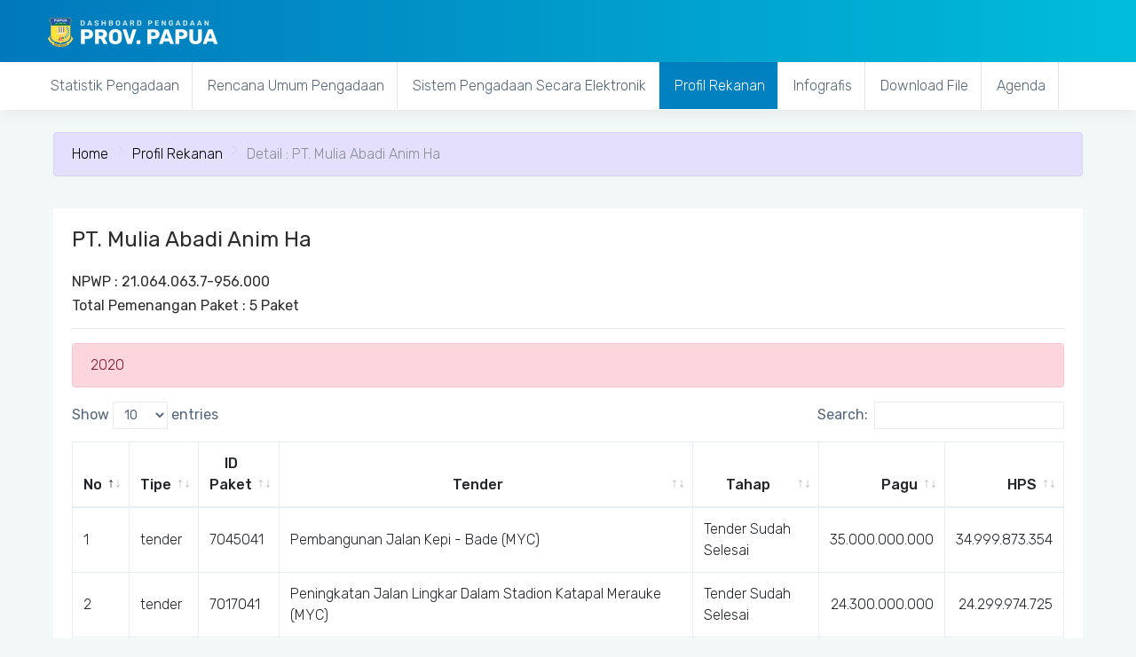

--- FILE ---
content_type: text/html; charset=UTF-8
request_url: https://pengadaan.papua.go.id/dashboard/?m=profil_rekanan&f=detail&nama=PT.%20Mulia%20Abadi%20Anim%20Ha&npwp=21.064.063.7-956.000
body_size: 3493
content:
<!DOCTYPE html>
<html>

<head>

    <meta charset="utf-8">
    <meta name="viewport" content="width=device-width, initial-scale=1.0">

    <link rel="icon" type="image/png" sizes="16x16" href="/dashboard/views/upload/aplikasi/1605769229.177_rsz_logo_pengadaan_papua.png">

    <title>Detail : PT. Mulia Abadi Anim Ha |  Dashboard Pengadaan</title>

    <!-- Custom CSS -->
    <link href="/dashboard/views/assets_monster/src/assets/libs/chartist/dist/chartist.min.css" rel="stylesheet">
    <link href="/dashboard/views/assets_monster/src/assets/extra-libs/c3/c3.min.css" rel="stylesheet">
    <!-- Custom CSS -->
    <link href="/dashboard/views/assets_monster/dist/css/style.min.css" rel="stylesheet">

    <!-- datatables -->
    <!-- datatables -->
    <link href="/dashboard/views/assets_monster/src/assets/libs/datatables.net-bs4/css/dataTables.bootstrap4.css" rel="stylesheet">
    <link href="/dashboard/views/assets_monster/src/assets/libs/bootstrap-table/dist/bootstrap-table.min.css" rel="stylesheet" type="text/css" />
    <!-- <link href="/dashboard/views/assets_monster/libs/datatables.net-bs4/css/responsive.dataTables.min.css" rel="stylesheet"> -->

    <link href="/dashboard/views/assets/home/style.css" rel="stylesheet">

    <script src="/dashboard/views/assets_monster/src/assets/libs/jquery/dist/jquery.min.js"></script>
    <script src="/dashboard/views/assets_monster/src/assets/libs/datatables/media/js/jquery.dataTables.min.js"></script>
    <script src="/dashboard/views/assets_monster/dist/js/pages/datatable/custom-datatable.js"></script>

    <!-- datatables -->


    <script>
        let BASE_URL = "/dashboard";
    </script>

    <style>
        html {
            scroll-behavior: smooth;
        }
    </style>

</head>

<body class="">

    <!-- ============================================================== -->
    <!-- Preloader - style you can find in spinners.css -->
    <!-- ============================================================== -->
    <div class="preloader">
        <div class="lds-ripple">
            <div class="lds-pos"></div>
            <div class="lds-pos"></div>
        </div>
    </div>

    <!-- ============================================================== -->
    <!-- Main wrapper - style you can find in pages.scss -->
    <!-- ============================================================== -->
    <div id="main-wrapper">

        <!-- ============================================================== -->
        <!-- Topbar header - style you can find in pages.scss -->
        <!-- ============================================================== -->
        <header class="topbar">
    <nav class="navbar top-navbar navbar-expand-lg navbar-dark">
        <div class="navbar-header">
            <!-- This is for the sidebar toggle which is visible on mobile only -->
            <a class="nav-toggler waves-effect waves-light d-block d-lg-none" href="javascript:void(0)"><i class="ti-menu ti-close"></i></a>
            <!-- ============================================================== -->
            <!-- Logo -->
            <!-- ============================================================== -->
            <a class="navbar-brand" href="#">
                <!-- Logo icon -->
                <p class="logo-icon">
                    <!--You can put here icon as well // <i class="wi wi-sunset"></i> //-->
                    <!-- Dark Logo icon -->
                    <img src="/dashboard/views/upload/aplikasi/1605769229.177_rsz_logo_pengadaan_papua.png" alt="homepage" class="dark-logo" />
                    <!-- <img src="/dashboard/views/assets_monster/images/logo-light-icon.png" alt="homepage" class="dark-logo" /> -->
                    <!-- Light Logo icon -->
                    <img src="/dashboard/views/upload/aplikasi/1605769229.177_rsz_logo_pengadaan_papua.png" alt="homepage" class="light-logo" />
                    <!-- <img src="/dashboard/views/assets_monster/images/logo-light-icon.png" alt="homepage" class="light-logo" /> -->
                </p>
            </a>
            <!-- ============================================================== -->
            <!-- End Logo -->
            <!-- ============================================================== -->
            <!-- ============================================================== -->
            <!-- Toggle which is visible on mobile only -->
            <!-- ============================================================== -->
            <a class="topbartoggler d-block d-lg-none waves-effect waves-light" href="javascript:void(0)" data-toggle="collapse" data-target="#navbarSupportedContent" aria-controls="navbarSupportedContent" aria-expanded="false" aria-label="Toggle navigation"></a>
        </div>
        <!-- ============================================================== -->
        <!-- End Logo -->
        <!-- ============================================================== -->
    </nav>
</header>

<!-- ============================================================== -->
<!-- End Topbar header -->
<!-- ============================================================== -->
<!-- ============================================================== -->
<!-- Left Sidebar - style you can find in sidebar.scss  -->
<!-- ============================================================== -->
<aside class="left-sidebar">
    <!-- Sidebar scroll-->
    <div class="scroll-sidebar">
        <!-- Sidebar navigation-->
        <nav class="sidebar-nav">
            <ul id="sidebarnav">
                <!-- User Profile-->
                <li class="nav-small-cap"><i class="mdi mdi-dots-horizontal"></i> <span class="hide-menu">Personal</span></li>
                <li class="sidebar-item">
                    <a href="/dashboard/?m=statistik_pengadaan" class="sidebar-link waves-effect waves-dark " aria-expanded="false">Statistik Pengadaan</a>
                </li>
                <li class="sidebar-item">
                    <a href="/dashboard/?m=rencana_pengadaan" class="sidebar-link waves-effect waves-dark " aria-expanded="false">Rencana Umum Pengadaan</a>
                </li>
                <li class="sidebar-item">
                    <a href="/dashboard/?m=pengadaan_elektronik" class="sidebar-link waves-effect waves-dark " aria-expanded="false">Sistem Pengadaan Secara Elektronik</a>
                </li>
                <li class="sidebar-item">
                    <a href="/dashboard/?m=profil_rekanan" class="sidebar-link waves-effect waves-dark aktif" aria-expanded="false">Profil Rekanan</a>
                </li>
                <li class="sidebar-item">
                    <a href="/dashboard/?m=Infografis" class="sidebar-link waves-effect waves-dark " aria-expanded="false">Infografis</a>
                </li>
                <li class="sidebar-item">
                    <a href="/dashboard/?m=download_portal" class="sidebar-link waves-effect waves-dark " aria-expanded="false">Download File</a>
                </li>
                <li class="sidebar-item">
                    <a href="/dashboard/?m=agenda_portal" class="sidebar-link waves-effect waves-dark " aria-expanded="false">
                        Agenda</a>
                </li>
            </ul>
        </nav>
        <!-- End Sidebar navigation -->
    </div>
    <!-- End Sidebar scroll-->
</aside>

<!-- <nav class="navbar-default navbar-static-side" role="navigation">
    <div class="sidebar-collapse">
        <ul class="nav metismenu" id="side-menu">
            <li class="nav-header">
                <div class="dropdown profile-element"> <span>
                        <img alt="image" class="img-circle" src="/dashboard/views/assets_inspinia/img/profile_small.jpg" />
                    </span>
                    <a data-toggle="dropdown" class="dropdown-toggle" href="#">
                        <span class="clear"> <span class="block m-t-xs"> <strong class="font-bold">Saya Sendiri</strong>
                            </span> <span class="text-muted text-xs block">Administrator <b class="caret"></b></span> </span>
                    </a>
                    <ul class="dropdown-menu animated fadeInRight m-t-xs">
                        <li><a href="profile.html">Profile</a></li>
                        <li><a href="contacts.html">Contacts</a></li>
                        <li><a href="mailbox.html">Mailbox</a></li>
                        <li class="divider"></li>
                        <li><a href="login.html">Logout</a></li>
                    </ul>
                </div>
                <div class="logo-element">
                    IN+
                </div>
            </li>
            <li>
                <a href="/dashboard/?m=dashboard"><i class="fa fa-th-large"></i> <span class="nav-label">Dashboard</span></a>
            </li>
            <li>
                <a href="#"><i class="fa fa-sitemap"></i> <span class="nav-label">Contoh Menu</span><span class="fa arrow"></span></a>
                <ul class="nav nav-second-level collapse">
                    <li><a href="/dashboard/?m=basic_tampilan">Basic Tampilan</a></li>
                    <li><a href="/dashboard/?m=docs_grafik">Grafik</a></li>
                    <li><a href="/dashboard/?m=basic_table">Table</a></li>
                    <li><a href="/dashboard/?m=saya_ganteng">Error Page</a></li>
                </ul>
            </li>
            <li>
                <a href="/dashboard/?m=basic_input"><i class="fa fa-edit"></i> <span class="nav-label">Basic Form</span></a>
            </li>
        </ul>

    </div>
</nav> -->
        <div class="page-wrapper">
            <!-- ============================================================== -->
            <!-- Bread crumb and right sidebar toggle -->
            <!-- ============================================================== -->

            <div class="page-breadcrumb">
    <div class="row">
        <div class="col-md-12 align-self-center">
            <div class="d-flex align-items-center">
                <div class="alert alert-primary w-100">
                    <nav aria-label="breadcrumb w-100">
                        <ol class="breadcrumb">
                            <li class="breadcrumb-item"><a href="/dashboard/?m=statistik_pengadaan">Home</a></li>
                                                                <li class="breadcrumb-item"><a  href="/dashboard/?m=profil_rekanan" data-title="Profil Rekanan">Profil Rekanan</a></li>
                            
                                                            <li class="breadcrumb-item active">Detail : PT. Mulia Abadi Anim Ha</li>
                                                    </ol>
                    </nav>
                </div>
            </div>
        </div>
    </div>
</div>
            <!-- ============================================================== -->
            <!-- End Bread crumb and right sidebar toggle -->
            <!-- ============================================================== -->
            <!-- ============================================================== -->
            <!-- Container fluid  -->
            <!-- ============================================================== -->

            <div class="container-fluid">
                <div class="row">
    <div class="col-lg-12">
        <div class="card">
            <div class="card-body">
                <h2 class="card-title mb-4">PT. Mulia Abadi Anim Ha</h2>
                <h5>NPWP : 21.064.063.7-956.000</h5>
                <h5>Total Pemenangan Paket : <span id="total"></span></h5>
                <hr>
                <div id="content">

                </div>
            </div>
        </div>
    </div>
</div>

<script>
    function rupiah(bilangan) {
        var number_string = bilangan.toString(),
            sisa = number_string.length % 3,
            rupiah = number_string.substr(0, sisa),
            ribuan = number_string.substr(sisa).match(/\d{3}/g);

        if (ribuan) {
            separator = sisa ? '.' : '';
            rupiah += separator + ribuan.join('.');
        }
        return rupiah;
    }

    var table = function(data) {
        console.log(data);
        let a = `
        <table class="table table-stripped table-bordered table-hovered tabledata">
                    <thead class="text-center">
                        <tr>
                            <th>No</th>
                            <th>Tipe</th>
                            <th>ID Paket</th>
                            <th>Tender</th>
                            <th>Tahap</th>
                            <th class="text-right">Pagu</th>
                            <th class="text-right">HPS</th>
                        </tr>
                    </thead>
                    <tbody>`;
        $.each(data, function(index, val) {
            a += `<tr>
            <td>${index+1}</td>
                <td>${val.tipe}</td>
                <td>${val.id_paket}</td>
                <td>${val.nama_tender}</td>
                <td>${val.tahap_tender_saat_ini}</td>
                <td class="text-right">${rupiah(val.nilai_pagu_paket)}</td>
                <td class="text-right">${rupiah(val.nilai_hps_paket)}</td>
            </tr>`
        });
        a += `</tbody>
                </table>`;
        return a;
    }

    let tahun = function(data) {
        let alert = `<div class="alert alert-danger">${data}</div>`;
        return alert;
    }
    $(document).ready(function() {
        const base = "/dashboard";
        const nama = "PT. Mulia Abadi Anim Ha";
        $.ajax({
            type: "get",
            url: "/dashboard/?m=profil_rekanan&f=detail_ajax",
            data: {
                nama: nama,
            },
            success: function(result) {
                $("#total").html(result.total_menang + " Paket");
                let struktur = '';
                $.each(result.tahun, function(index, val) {
                    struktur += `<div class="mb-3">`;
                    struktur += tahun(val);
                    struktur += table(result[`${val}`]);
                    struktur += `</div>`;
                });
                $("#content").html(struktur);
                $(".tabledata").DataTable();
            }
        });
    });
</script>            </div>
            <!-- ============================================================== -->
            <!-- End Container fluid  -->
            <!-- ============================================================== -->
            <!-- ============================================================== -->
            <!-- footer -->
            <!-- ============================================================== -->
            <footer class="footer">
                © 2026 Prov Papua - Powered By <a target="_blank" href="https://gi.co.id">Global Intermedia</a>
            </footer>
            <!-- ============================================================== -->
            <!-- End footer -->
            <!-- ============================================================== -->

        </div>
    </div>

    <!-- ============================================================== -->
    <!-- All Jquery -->
    <!-- ============================================================== -->
    <!-- Bootstrap tether Core JavaScript -->
    <script src="/dashboard/views/assets_monster/src/assets/libs/popper.js/dist/umd/popper.min.js"></script>
    <script src="/dashboard/views/assets_monster/src/assets/libs/bootstrap/dist/js/bootstrap.min.js"></script>
    <!-- apps -->
    <script src="/dashboard/views/assets_monster/dist/js/app.min.js"></script>
    <script src="/dashboard/views/assets_monster/dist/js/app.init.horizontal.js"></script>
    <script src="/dashboard/views/assets_monster/dist/js/app-style-switcher.horizontal.js"></script>
    <!-- slimscrollbar scrollbar JavaScript -->
    <script src="/dashboard/views/assets_monster/src/assets/libs/perfect-scrollbar/dist/perfect-scrollbar.jquery.min.js"></script>
    <script src="/dashboard/views/assets_monster/src/assets/libs/jquery-sparkline/jquery.sparkline.min.js"></script>
    <!--Wave Effects -->
    <script src="/dashboard/views/assets_monster/dist/js/waves.js"></script>
    <!--Menu sidebar -->
    <script src="/dashboard/views/assets_monster/dist/js/sidebarmenu.js"></script>
    <!--Custom JavaScript -->
    <script src="/dashboard/views/assets_monster/dist/js/feather.min.js"></script>
    <script src="/dashboard/views/assets_monster/dist/js/custom.min.js"></script>
    <!-- chart -->
    <script src="/dashboard/views/assets_monster/src/assets/libs/c3/c3.min.js"></script>
    <script src="/dashboard/views/assets_monster/src/assets/libs/d3/dist/d3.min.js"></script>
    <script src="/dashboard/views/assets_monster/src/assets/libs/chart.js/dist/Chart.min.js"></script>
    <script src="/dashboard/views/assets_monster/src/assets/libs/echarts/dist/echarts-en.min.js"></script>

    <!-- block ui -->
    <script src="/dashboard/views/assets_monster/src/assets/libs/block-ui/jquery.blockUI.js"></script>

    <!-- table -->
    <script src="/dashboard/views/assets_monster/src/assets/libs/bootstrap-table/dist/bootstrap-table.min.js"></script>
    <script src="/dashboard/views/assets_monster/src/assets/libs/bootstrap-table/dist/bootstrap-table-locale-all.min.js"></script>
    <script src="/dashboard/views/assets_monster/src/assets/libs/bootstrap-table/dist/extensions/export/bootstrap-table-export.min.js"></script>

    <!-- datatable -->


</body>

</html>

--- FILE ---
content_type: text/css
request_url: https://pengadaan.papua.go.id/dashboard/views/assets_monster/dist/css/style.min.css
body_size: 93367
content:
@import url(https://fonts.googleapis.com/css?family=Rubik:300,400,500,700,900);/*!
 * Font Awesome Free 5.0.9 by @fontawesome - https://fontawesome.com
 * License - https://fontawesome.com/license (Icons: CC BY 4.0, Fonts: SIL OFL 1.1, Code: MIT License)
 */.fa,.fab,.fal,.far,.fas{-moz-osx-font-smoothing:grayscale;-webkit-font-smoothing:antialiased;display:inline-block;font-style:normal;font-variant:normal;text-rendering:auto;line-height:1}.fa-lg{font-size:1.33333em;line-height:.75em;vertical-align:-.0667em}.fa-xs{font-size:.75em}.fa-sm{font-size:.875em}.fa-1x{font-size:1em}.fa-2x{font-size:2em}.fa-3x{font-size:3em}.fa-4x{font-size:4em}.fa-5x{font-size:5em}.fa-6x{font-size:6em}.fa-7x{font-size:7em}.fa-8x{font-size:8em}.fa-9x{font-size:9em}.fa-10x{font-size:10em}.fa-fw{text-align:center;width:1.25em}.fa-ul{list-style-type:none;margin-left:2.5em;padding-left:0}.fa-ul>li{position:relative}.fa-li{left:-2em;position:absolute;text-align:center;width:2em;line-height:inherit}.fa-border{border:solid .08em #eee;border-radius:.1em;padding:.2em .25em .15em}.fa-pull-left{float:left}.fa-pull-right{float:right}.fa.fa-pull-left,.fab.fa-pull-left,.fal.fa-pull-left,.far.fa-pull-left,.fas.fa-pull-left{margin-right:.3em}.fa.fa-pull-right,.fab.fa-pull-right,.fal.fa-pull-right,.far.fa-pull-right,.fas.fa-pull-right{margin-left:.3em}.fa-spin{-webkit-animation:fa-spin 2s infinite linear;animation:fa-spin 2s infinite linear}.fa-pulse{-webkit-animation:fa-spin 1s infinite steps(8);animation:fa-spin 1s infinite steps(8)}@-webkit-keyframes fa-spin{0%{-webkit-transform:rotate(0);transform:rotate(0)}100%{-webkit-transform:rotate(360deg);transform:rotate(360deg)}}@keyframes fa-spin{0%{-webkit-transform:rotate(0);transform:rotate(0)}100%{-webkit-transform:rotate(360deg);transform:rotate(360deg)}}.fa-rotate-90{-webkit-transform:rotate(90deg);transform:rotate(90deg)}.fa-rotate-180{-webkit-transform:rotate(180deg);transform:rotate(180deg)}.fa-rotate-270{-webkit-transform:rotate(270deg);transform:rotate(270deg)}.fa-flip-horizontal{-webkit-transform:scale(-1,1);transform:scale(-1,1)}.fa-flip-vertical{-webkit-transform:scale(1,-1);transform:scale(1,-1)}.fa-flip-horizontal.fa-flip-vertical{-webkit-transform:scale(-1,-1);transform:scale(-1,-1)}:root .fa-flip-horizontal,:root .fa-flip-vertical,:root .fa-rotate-180,:root .fa-rotate-270,:root .fa-rotate-90{-webkit-filter:none;filter:none}.fa-stack{display:inline-block;height:2em;line-height:2em;position:relative;vertical-align:middle;width:2em}.fa-stack-1x,.fa-stack-2x{left:0;position:absolute;text-align:center;width:100%}.fa-stack-1x{line-height:inherit}.fa-stack-2x{font-size:2em}.fa-inverse{color:#fff}.fa-500px:before{content:"\f26e"}.fa-accessible-icon:before{content:"\f368"}.fa-accusoft:before{content:"\f369"}.fa-address-book:before{content:"\f2b9"}.fa-address-card:before{content:"\f2bb"}.fa-adjust:before{content:"\f042"}.fa-adn:before{content:"\f170"}.fa-adversal:before{content:"\f36a"}.fa-affiliatetheme:before{content:"\f36b"}.fa-algolia:before{content:"\f36c"}.fa-align-center:before{content:"\f037"}.fa-align-justify:before{content:"\f039"}.fa-align-left:before{content:"\f036"}.fa-align-right:before{content:"\f038"}.fa-allergies:before{content:"\f461"}.fa-amazon:before{content:"\f270"}.fa-amazon-pay:before{content:"\f42c"}.fa-ambulance:before{content:"\f0f9"}.fa-american-sign-language-interpreting:before{content:"\f2a3"}.fa-amilia:before{content:"\f36d"}.fa-anchor:before{content:"\f13d"}.fa-android:before{content:"\f17b"}.fa-angellist:before{content:"\f209"}.fa-angle-double-down:before{content:"\f103"}.fa-angle-double-left:before{content:"\f100"}.fa-angle-double-right:before{content:"\f101"}.fa-angle-double-up:before{content:"\f102"}.fa-angle-down:before{content:"\f107"}.fa-angle-left:before{content:"\f104"}.fa-angle-right:before{content:"\f105"}.fa-angle-up:before{content:"\f106"}.fa-angrycreative:before{content:"\f36e"}.fa-angular:before{content:"\f420"}.fa-app-store:before{content:"\f36f"}.fa-app-store-ios:before{content:"\f370"}.fa-apper:before{content:"\f371"}.fa-apple:before{content:"\f179"}.fa-apple-pay:before{content:"\f415"}.fa-archive:before{content:"\f187"}.fa-arrow-alt-circle-down:before{content:"\f358"}.fa-arrow-alt-circle-left:before{content:"\f359"}.fa-arrow-alt-circle-right:before{content:"\f35a"}.fa-arrow-alt-circle-up:before{content:"\f35b"}.fa-arrow-circle-down:before{content:"\f0ab"}.fa-arrow-circle-left:before{content:"\f0a8"}.fa-arrow-circle-right:before{content:"\f0a9"}.fa-arrow-circle-up:before{content:"\f0aa"}.fa-arrow-down:before{content:"\f063"}.fa-arrow-left:before{content:"\f060"}.fa-arrow-right:before{content:"\f061"}.fa-arrow-up:before{content:"\f062"}.fa-arrows-alt:before{content:"\f0b2"}.fa-arrows-alt-h:before{content:"\f337"}.fa-arrows-alt-v:before{content:"\f338"}.fa-assistive-listening-systems:before{content:"\f2a2"}.fa-asterisk:before{content:"\f069"}.fa-asymmetrik:before{content:"\f372"}.fa-at:before{content:"\f1fa"}.fa-audible:before{content:"\f373"}.fa-audio-description:before{content:"\f29e"}.fa-autoprefixer:before{content:"\f41c"}.fa-avianex:before{content:"\f374"}.fa-aviato:before{content:"\f421"}.fa-aws:before{content:"\f375"}.fa-backward:before{content:"\f04a"}.fa-balance-scale:before{content:"\f24e"}.fa-ban:before{content:"\f05e"}.fa-band-aid:before{content:"\f462"}.fa-bandcamp:before{content:"\f2d5"}.fa-barcode:before{content:"\f02a"}.fa-bars:before{content:"\f0c9"}.fa-baseball-ball:before{content:"\f433"}.fa-basketball-ball:before{content:"\f434"}.fa-bath:before{content:"\f2cd"}.fa-battery-empty:before{content:"\f244"}.fa-battery-full:before{content:"\f240"}.fa-battery-half:before{content:"\f242"}.fa-battery-quarter:before{content:"\f243"}.fa-battery-three-quarters:before{content:"\f241"}.fa-bed:before{content:"\f236"}.fa-beer:before{content:"\f0fc"}.fa-behance:before{content:"\f1b4"}.fa-behance-square:before{content:"\f1b5"}.fa-bell:before{content:"\f0f3"}.fa-bell-slash:before{content:"\f1f6"}.fa-bicycle:before{content:"\f206"}.fa-bimobject:before{content:"\f378"}.fa-binoculars:before{content:"\f1e5"}.fa-birthday-cake:before{content:"\f1fd"}.fa-bitbucket:before{content:"\f171"}.fa-bitcoin:before{content:"\f379"}.fa-bity:before{content:"\f37a"}.fa-black-tie:before{content:"\f27e"}.fa-blackberry:before{content:"\f37b"}.fa-blind:before{content:"\f29d"}.fa-blogger:before{content:"\f37c"}.fa-blogger-b:before{content:"\f37d"}.fa-bluetooth:before{content:"\f293"}.fa-bluetooth-b:before{content:"\f294"}.fa-bold:before{content:"\f032"}.fa-bolt:before{content:"\f0e7"}.fa-bomb:before{content:"\f1e2"}.fa-book:before{content:"\f02d"}.fa-bookmark:before{content:"\f02e"}.fa-bowling-ball:before{content:"\f436"}.fa-box:before{content:"\f466"}.fa-box-open:before{content:"\f49e"}.fa-boxes:before{content:"\f468"}.fa-braille:before{content:"\f2a1"}.fa-briefcase:before{content:"\f0b1"}.fa-briefcase-medical:before{content:"\f469"}.fa-btc:before{content:"\f15a"}.fa-bug:before{content:"\f188"}.fa-building:before{content:"\f1ad"}.fa-bullhorn:before{content:"\f0a1"}.fa-bullseye:before{content:"\f140"}.fa-burn:before{content:"\f46a"}.fa-buromobelexperte:before{content:"\f37f"}.fa-bus:before{content:"\f207"}.fa-buysellads:before{content:"\f20d"}.fa-calculator:before{content:"\f1ec"}.fa-calendar:before{content:"\f133"}.fa-calendar-alt:before{content:"\f073"}.fa-calendar-check:before{content:"\f274"}.fa-calendar-minus:before{content:"\f272"}.fa-calendar-plus:before{content:"\f271"}.fa-calendar-times:before{content:"\f273"}.fa-camera:before{content:"\f030"}.fa-camera-retro:before{content:"\f083"}.fa-capsules:before{content:"\f46b"}.fa-car:before{content:"\f1b9"}.fa-caret-down:before{content:"\f0d7"}.fa-caret-left:before{content:"\f0d9"}.fa-caret-right:before{content:"\f0da"}.fa-caret-square-down:before{content:"\f150"}.fa-caret-square-left:before{content:"\f191"}.fa-caret-square-right:before{content:"\f152"}.fa-caret-square-up:before{content:"\f151"}.fa-caret-up:before{content:"\f0d8"}.fa-cart-arrow-down:before{content:"\f218"}.fa-cart-plus:before{content:"\f217"}.fa-cc-amazon-pay:before{content:"\f42d"}.fa-cc-amex:before{content:"\f1f3"}.fa-cc-apple-pay:before{content:"\f416"}.fa-cc-diners-club:before{content:"\f24c"}.fa-cc-discover:before{content:"\f1f2"}.fa-cc-jcb:before{content:"\f24b"}.fa-cc-mastercard:before{content:"\f1f1"}.fa-cc-paypal:before{content:"\f1f4"}.fa-cc-stripe:before{content:"\f1f5"}.fa-cc-visa:before{content:"\f1f0"}.fa-centercode:before{content:"\f380"}.fa-certificate:before{content:"\f0a3"}.fa-chart-area:before{content:"\f1fe"}.fa-chart-bar:before{content:"\f080"}.fa-chart-line:before{content:"\f201"}.fa-chart-pie:before{content:"\f200"}.fa-check:before{content:"\f00c"}.fa-check-circle:before{content:"\f058"}.fa-check-square:before{content:"\f14a"}.fa-chess:before{content:"\f439"}.fa-chess-bishop:before{content:"\f43a"}.fa-chess-board:before{content:"\f43c"}.fa-chess-king:before{content:"\f43f"}.fa-chess-knight:before{content:"\f441"}.fa-chess-pawn:before{content:"\f443"}.fa-chess-queen:before{content:"\f445"}.fa-chess-rook:before{content:"\f447"}.fa-chevron-circle-down:before{content:"\f13a"}.fa-chevron-circle-left:before{content:"\f137"}.fa-chevron-circle-right:before{content:"\f138"}.fa-chevron-circle-up:before{content:"\f139"}.fa-chevron-down:before{content:"\f078"}.fa-chevron-left:before{content:"\f053"}.fa-chevron-right:before{content:"\f054"}.fa-chevron-up:before{content:"\f077"}.fa-child:before{content:"\f1ae"}.fa-chrome:before{content:"\f268"}.fa-circle:before{content:"\f111"}.fa-circle-notch:before{content:"\f1ce"}.fa-clipboard:before{content:"\f328"}.fa-clipboard-check:before{content:"\f46c"}.fa-clipboard-list:before{content:"\f46d"}.fa-clock:before{content:"\f017"}.fa-clone:before{content:"\f24d"}.fa-closed-captioning:before{content:"\f20a"}.fa-cloud:before{content:"\f0c2"}.fa-cloud-download-alt:before{content:"\f381"}.fa-cloud-upload-alt:before{content:"\f382"}.fa-cloudscale:before{content:"\f383"}.fa-cloudsmith:before{content:"\f384"}.fa-cloudversify:before{content:"\f385"}.fa-code:before{content:"\f121"}.fa-code-branch:before{content:"\f126"}.fa-codepen:before{content:"\f1cb"}.fa-codiepie:before{content:"\f284"}.fa-coffee:before{content:"\f0f4"}.fa-cog:before{content:"\f013"}.fa-cogs:before{content:"\f085"}.fa-columns:before{content:"\f0db"}.fa-comment:before{content:"\f075"}.fa-comment-alt:before{content:"\f27a"}.fa-comment-dots:before{content:"\f4ad"}.fa-comment-slash:before{content:"\f4b3"}.fa-comments:before{content:"\f086"}.fa-compass:before{content:"\f14e"}.fa-compress:before{content:"\f066"}.fa-connectdevelop:before{content:"\f20e"}.fa-contao:before{content:"\f26d"}.fa-copy:before{content:"\f0c5"}.fa-copyright:before{content:"\f1f9"}.fa-couch:before{content:"\f4b8"}.fa-cpanel:before{content:"\f388"}.fa-creative-commons:before{content:"\f25e"}.fa-credit-card:before{content:"\f09d"}.fa-crop:before{content:"\f125"}.fa-crosshairs:before{content:"\f05b"}.fa-css3:before{content:"\f13c"}.fa-css3-alt:before{content:"\f38b"}.fa-cube:before{content:"\f1b2"}.fa-cubes:before{content:"\f1b3"}.fa-cut:before{content:"\f0c4"}.fa-cuttlefish:before{content:"\f38c"}.fa-d-and-d:before{content:"\f38d"}.fa-dashcube:before{content:"\f210"}.fa-database:before{content:"\f1c0"}.fa-deaf:before{content:"\f2a4"}.fa-delicious:before{content:"\f1a5"}.fa-deploydog:before{content:"\f38e"}.fa-deskpro:before{content:"\f38f"}.fa-desktop:before{content:"\f108"}.fa-deviantart:before{content:"\f1bd"}.fa-diagnoses:before{content:"\f470"}.fa-digg:before{content:"\f1a6"}.fa-digital-ocean:before{content:"\f391"}.fa-discord:before{content:"\f392"}.fa-discourse:before{content:"\f393"}.fa-dna:before{content:"\f471"}.fa-dochub:before{content:"\f394"}.fa-docker:before{content:"\f395"}.fa-dollar-sign:before{content:"\f155"}.fa-dolly:before{content:"\f472"}.fa-dolly-flatbed:before{content:"\f474"}.fa-donate:before{content:"\f4b9"}.fa-dot-circle:before{content:"\f192"}.fa-dove:before{content:"\f4ba"}.fa-download:before{content:"\f019"}.fa-draft2digital:before{content:"\f396"}.fa-dribbble:before{content:"\f17d"}.fa-dribbble-square:before{content:"\f397"}.fa-dropbox:before{content:"\f16b"}.fa-drupal:before{content:"\f1a9"}.fa-dyalog:before{content:"\f399"}.fa-earlybirds:before{content:"\f39a"}.fa-edge:before{content:"\f282"}.fa-edit:before{content:"\f044"}.fa-eject:before{content:"\f052"}.fa-elementor:before{content:"\f430"}.fa-ellipsis-h:before{content:"\f141"}.fa-ellipsis-v:before{content:"\f142"}.fa-ember:before{content:"\f423"}.fa-empire:before{content:"\f1d1"}.fa-envelope:before{content:"\f0e0"}.fa-envelope-open:before{content:"\f2b6"}.fa-envelope-square:before{content:"\f199"}.fa-envira:before{content:"\f299"}.fa-eraser:before{content:"\f12d"}.fa-erlang:before{content:"\f39d"}.fa-ethereum:before{content:"\f42e"}.fa-etsy:before{content:"\f2d7"}.fa-euro-sign:before{content:"\f153"}.fa-exchange-alt:before{content:"\f362"}.fa-exclamation:before{content:"\f12a"}.fa-exclamation-circle:before{content:"\f06a"}.fa-exclamation-triangle:before{content:"\f071"}.fa-expand:before{content:"\f065"}.fa-expand-arrows-alt:before{content:"\f31e"}.fa-expeditedssl:before{content:"\f23e"}.fa-external-link-alt:before{content:"\f35d"}.fa-external-link-square-alt:before{content:"\f360"}.fa-eye:before{content:"\f06e"}.fa-eye-dropper:before{content:"\f1fb"}.fa-eye-slash:before{content:"\f070"}.fa-facebook:before{content:"\f09a"}.fa-facebook-f:before{content:"\f39e"}.fa-facebook-messenger:before{content:"\f39f"}.fa-facebook-square:before{content:"\f082"}.fa-fast-backward:before{content:"\f049"}.fa-fast-forward:before{content:"\f050"}.fa-fax:before{content:"\f1ac"}.fa-female:before{content:"\f182"}.fa-fighter-jet:before{content:"\f0fb"}.fa-file:before{content:"\f15b"}.fa-file-alt:before{content:"\f15c"}.fa-file-archive:before{content:"\f1c6"}.fa-file-audio:before{content:"\f1c7"}.fa-file-code:before{content:"\f1c9"}.fa-file-excel:before{content:"\f1c3"}.fa-file-image:before{content:"\f1c5"}.fa-file-medical:before{content:"\f477"}.fa-file-medical-alt:before{content:"\f478"}.fa-file-pdf:before{content:"\f1c1"}.fa-file-powerpoint:before{content:"\f1c4"}.fa-file-video:before{content:"\f1c8"}.fa-file-word:before{content:"\f1c2"}.fa-film:before{content:"\f008"}.fa-filter:before{content:"\f0b0"}.fa-fire:before{content:"\f06d"}.fa-fire-extinguisher:before{content:"\f134"}.fa-firefox:before{content:"\f269"}.fa-first-aid:before{content:"\f479"}.fa-first-order:before{content:"\f2b0"}.fa-firstdraft:before{content:"\f3a1"}.fa-flag:before{content:"\f024"}.fa-flag-checkered:before{content:"\f11e"}.fa-flask:before{content:"\f0c3"}.fa-flickr:before{content:"\f16e"}.fa-flipboard:before{content:"\f44d"}.fa-fly:before{content:"\f417"}.fa-folder:before{content:"\f07b"}.fa-folder-open:before{content:"\f07c"}.fa-font:before{content:"\f031"}.fa-font-awesome:before{content:"\f2b4"}.fa-font-awesome-alt:before{content:"\f35c"}.fa-font-awesome-flag:before{content:"\f425"}.fa-fonticons:before{content:"\f280"}.fa-fonticons-fi:before{content:"\f3a2"}.fa-football-ball:before{content:"\f44e"}.fa-fort-awesome:before{content:"\f286"}.fa-fort-awesome-alt:before{content:"\f3a3"}.fa-forumbee:before{content:"\f211"}.fa-forward:before{content:"\f04e"}.fa-foursquare:before{content:"\f180"}.fa-free-code-camp:before{content:"\f2c5"}.fa-freebsd:before{content:"\f3a4"}.fa-frown:before{content:"\f119"}.fa-futbol:before{content:"\f1e3"}.fa-gamepad:before{content:"\f11b"}.fa-gavel:before{content:"\f0e3"}.fa-gem:before{content:"\f3a5"}.fa-genderless:before{content:"\f22d"}.fa-get-pocket:before{content:"\f265"}.fa-gg:before{content:"\f260"}.fa-gg-circle:before{content:"\f261"}.fa-gift:before{content:"\f06b"}.fa-git:before{content:"\f1d3"}.fa-git-square:before{content:"\f1d2"}.fa-github:before{content:"\f09b"}.fa-github-alt:before{content:"\f113"}.fa-github-square:before{content:"\f092"}.fa-gitkraken:before{content:"\f3a6"}.fa-gitlab:before{content:"\f296"}.fa-gitter:before{content:"\f426"}.fa-glass-martini:before{content:"\f000"}.fa-glide:before{content:"\f2a5"}.fa-glide-g:before{content:"\f2a6"}.fa-globe:before{content:"\f0ac"}.fa-gofore:before{content:"\f3a7"}.fa-golf-ball:before{content:"\f450"}.fa-goodreads:before{content:"\f3a8"}.fa-goodreads-g:before{content:"\f3a9"}.fa-google:before{content:"\f1a0"}.fa-google-drive:before{content:"\f3aa"}.fa-google-play:before{content:"\f3ab"}.fa-google-plus:before{content:"\f2b3"}.fa-google-plus-g:before{content:"\f0d5"}.fa-google-plus-square:before{content:"\f0d4"}.fa-google-wallet:before{content:"\f1ee"}.fa-graduation-cap:before{content:"\f19d"}.fa-gratipay:before{content:"\f184"}.fa-grav:before{content:"\f2d6"}.fa-gripfire:before{content:"\f3ac"}.fa-grunt:before{content:"\f3ad"}.fa-gulp:before{content:"\f3ae"}.fa-h-square:before{content:"\f0fd"}.fa-hacker-news:before{content:"\f1d4"}.fa-hacker-news-square:before{content:"\f3af"}.fa-hand-holding:before{content:"\f4bd"}.fa-hand-holding-heart:before{content:"\f4be"}.fa-hand-holding-usd:before{content:"\f4c0"}.fa-hand-lizard:before{content:"\f258"}.fa-hand-paper:before{content:"\f256"}.fa-hand-peace:before{content:"\f25b"}.fa-hand-point-down:before{content:"\f0a7"}.fa-hand-point-left:before{content:"\f0a5"}.fa-hand-point-right:before{content:"\f0a4"}.fa-hand-point-up:before{content:"\f0a6"}.fa-hand-pointer:before{content:"\f25a"}.fa-hand-rock:before{content:"\f255"}.fa-hand-scissors:before{content:"\f257"}.fa-hand-spock:before{content:"\f259"}.fa-hands:before{content:"\f4c2"}.fa-hands-helping:before{content:"\f4c4"}.fa-handshake:before{content:"\f2b5"}.fa-hashtag:before{content:"\f292"}.fa-hdd:before{content:"\f0a0"}.fa-heading:before{content:"\f1dc"}.fa-headphones:before{content:"\f025"}.fa-heart:before{content:"\f004"}.fa-heartbeat:before{content:"\f21e"}.fa-hips:before{content:"\f452"}.fa-hire-a-helper:before{content:"\f3b0"}.fa-history:before{content:"\f1da"}.fa-hockey-puck:before{content:"\f453"}.fa-home:before{content:"\f015"}.fa-hooli:before{content:"\f427"}.fa-hospital:before{content:"\f0f8"}.fa-hospital-alt:before{content:"\f47d"}.fa-hospital-symbol:before{content:"\f47e"}.fa-hotjar:before{content:"\f3b1"}.fa-hourglass:before{content:"\f254"}.fa-hourglass-end:before{content:"\f253"}.fa-hourglass-half:before{content:"\f252"}.fa-hourglass-start:before{content:"\f251"}.fa-houzz:before{content:"\f27c"}.fa-html5:before{content:"\f13b"}.fa-hubspot:before{content:"\f3b2"}.fa-i-cursor:before{content:"\f246"}.fa-id-badge:before{content:"\f2c1"}.fa-id-card:before{content:"\f2c2"}.fa-id-card-alt:before{content:"\f47f"}.fa-image:before{content:"\f03e"}.fa-images:before{content:"\f302"}.fa-imdb:before{content:"\f2d8"}.fa-inbox:before{content:"\f01c"}.fa-indent:before{content:"\f03c"}.fa-industry:before{content:"\f275"}.fa-info:before{content:"\f129"}.fa-info-circle:before{content:"\f05a"}.fa-instagram:before{content:"\f16d"}.fa-internet-explorer:before{content:"\f26b"}.fa-ioxhost:before{content:"\f208"}.fa-italic:before{content:"\f033"}.fa-itunes:before{content:"\f3b4"}.fa-itunes-note:before{content:"\f3b5"}.fa-jenkins:before{content:"\f3b6"}.fa-joget:before{content:"\f3b7"}.fa-joomla:before{content:"\f1aa"}.fa-js:before{content:"\f3b8"}.fa-js-square:before{content:"\f3b9"}.fa-jsfiddle:before{content:"\f1cc"}.fa-key:before{content:"\f084"}.fa-keyboard:before{content:"\f11c"}.fa-keycdn:before{content:"\f3ba"}.fa-kickstarter:before{content:"\f3bb"}.fa-kickstarter-k:before{content:"\f3bc"}.fa-korvue:before{content:"\f42f"}.fa-language:before{content:"\f1ab"}.fa-laptop:before{content:"\f109"}.fa-laravel:before{content:"\f3bd"}.fa-lastfm:before{content:"\f202"}.fa-lastfm-square:before{content:"\f203"}.fa-leaf:before{content:"\f06c"}.fa-leanpub:before{content:"\f212"}.fa-lemon:before{content:"\f094"}.fa-less:before{content:"\f41d"}.fa-level-down-alt:before{content:"\f3be"}.fa-level-up-alt:before{content:"\f3bf"}.fa-life-ring:before{content:"\f1cd"}.fa-lightbulb:before{content:"\f0eb"}.fa-line:before{content:"\f3c0"}.fa-link:before{content:"\f0c1"}.fa-linkedin:before{content:"\f08c"}.fa-linkedin-in:before{content:"\f0e1"}.fa-linode:before{content:"\f2b8"}.fa-linux:before{content:"\f17c"}.fa-lira-sign:before{content:"\f195"}.fa-list:before{content:"\f03a"}.fa-list-alt:before{content:"\f022"}.fa-list-ol:before{content:"\f0cb"}.fa-list-ul:before{content:"\f0ca"}.fa-location-arrow:before{content:"\f124"}.fa-lock:before{content:"\f023"}.fa-lock-open:before{content:"\f3c1"}.fa-long-arrow-alt-down:before{content:"\f309"}.fa-long-arrow-alt-left:before{content:"\f30a"}.fa-long-arrow-alt-right:before{content:"\f30b"}.fa-long-arrow-alt-up:before{content:"\f30c"}.fa-low-vision:before{content:"\f2a8"}.fa-lyft:before{content:"\f3c3"}.fa-magento:before{content:"\f3c4"}.fa-magic:before{content:"\f0d0"}.fa-magnet:before{content:"\f076"}.fa-male:before{content:"\f183"}.fa-map:before{content:"\f279"}.fa-map-marker:before{content:"\f041"}.fa-map-marker-alt:before{content:"\f3c5"}.fa-map-pin:before{content:"\f276"}.fa-map-signs:before{content:"\f277"}.fa-mars:before{content:"\f222"}.fa-mars-double:before{content:"\f227"}.fa-mars-stroke:before{content:"\f229"}.fa-mars-stroke-h:before{content:"\f22b"}.fa-mars-stroke-v:before{content:"\f22a"}.fa-maxcdn:before{content:"\f136"}.fa-medapps:before{content:"\f3c6"}.fa-medium:before{content:"\f23a"}.fa-medium-m:before{content:"\f3c7"}.fa-medkit:before{content:"\f0fa"}.fa-medrt:before{content:"\f3c8"}.fa-meetup:before{content:"\f2e0"}.fa-meh:before{content:"\f11a"}.fa-mercury:before{content:"\f223"}.fa-microchip:before{content:"\f2db"}.fa-microphone:before{content:"\f130"}.fa-microphone-slash:before{content:"\f131"}.fa-microsoft:before{content:"\f3ca"}.fa-minus:before{content:"\f068"}.fa-minus-circle:before{content:"\f056"}.fa-minus-square:before{content:"\f146"}.fa-mix:before{content:"\f3cb"}.fa-mixcloud:before{content:"\f289"}.fa-mizuni:before{content:"\f3cc"}.fa-mobile:before{content:"\f10b"}.fa-mobile-alt:before{content:"\f3cd"}.fa-modx:before{content:"\f285"}.fa-monero:before{content:"\f3d0"}.fa-money-bill-alt:before{content:"\f3d1"}.fa-moon:before{content:"\f186"}.fa-motorcycle:before{content:"\f21c"}.fa-mouse-pointer:before{content:"\f245"}.fa-music:before{content:"\f001"}.fa-napster:before{content:"\f3d2"}.fa-neuter:before{content:"\f22c"}.fa-newspaper:before{content:"\f1ea"}.fa-nintendo-switch:before{content:"\f418"}.fa-node:before{content:"\f419"}.fa-node-js:before{content:"\f3d3"}.fa-notes-medical:before{content:"\f481"}.fa-npm:before{content:"\f3d4"}.fa-ns8:before{content:"\f3d5"}.fa-nutritionix:before{content:"\f3d6"}.fa-object-group:before{content:"\f247"}.fa-object-ungroup:before{content:"\f248"}.fa-odnoklassniki:before{content:"\f263"}.fa-odnoklassniki-square:before{content:"\f264"}.fa-opencart:before{content:"\f23d"}.fa-openid:before{content:"\f19b"}.fa-opera:before{content:"\f26a"}.fa-optin-monster:before{content:"\f23c"}.fa-osi:before{content:"\f41a"}.fa-outdent:before{content:"\f03b"}.fa-page4:before{content:"\f3d7"}.fa-pagelines:before{content:"\f18c"}.fa-paint-brush:before{content:"\f1fc"}.fa-palfed:before{content:"\f3d8"}.fa-pallet:before{content:"\f482"}.fa-paper-plane:before{content:"\f1d8"}.fa-paperclip:before{content:"\f0c6"}.fa-parachute-box:before{content:"\f4cd"}.fa-paragraph:before{content:"\f1dd"}.fa-paste:before{content:"\f0ea"}.fa-patreon:before{content:"\f3d9"}.fa-pause:before{content:"\f04c"}.fa-pause-circle:before{content:"\f28b"}.fa-paw:before{content:"\f1b0"}.fa-paypal:before{content:"\f1ed"}.fa-pen-square:before{content:"\f14b"}.fa-pencil-alt:before{content:"\f303"}.fa-people-carry:before{content:"\f4ce"}.fa-percent:before{content:"\f295"}.fa-periscope:before{content:"\f3da"}.fa-phabricator:before{content:"\f3db"}.fa-phoenix-framework:before{content:"\f3dc"}.fa-phone:before{content:"\f095"}.fa-phone-slash:before{content:"\f3dd"}.fa-phone-square:before{content:"\f098"}.fa-phone-volume:before{content:"\f2a0"}.fa-php:before{content:"\f457"}.fa-pied-piper:before{content:"\f2ae"}.fa-pied-piper-alt:before{content:"\f1a8"}.fa-pied-piper-pp:before{content:"\f1a7"}.fa-piggy-bank:before{content:"\f4d3"}.fa-pills:before{content:"\f484"}.fa-pinterest:before{content:"\f0d2"}.fa-pinterest-p:before{content:"\f231"}.fa-pinterest-square:before{content:"\f0d3"}.fa-plane:before{content:"\f072"}.fa-play:before{content:"\f04b"}.fa-play-circle:before{content:"\f144"}.fa-playstation:before{content:"\f3df"}.fa-plug:before{content:"\f1e6"}.fa-plus:before{content:"\f067"}.fa-plus-circle:before{content:"\f055"}.fa-plus-square:before{content:"\f0fe"}.fa-podcast:before{content:"\f2ce"}.fa-poo:before{content:"\f2fe"}.fa-pound-sign:before{content:"\f154"}.fa-power-off:before{content:"\f011"}.fa-prescription-bottle:before{content:"\f485"}.fa-prescription-bottle-alt:before{content:"\f486"}.fa-print:before{content:"\f02f"}.fa-procedures:before{content:"\f487"}.fa-product-hunt:before{content:"\f288"}.fa-pushed:before{content:"\f3e1"}.fa-puzzle-piece:before{content:"\f12e"}.fa-python:before{content:"\f3e2"}.fa-qq:before{content:"\f1d6"}.fa-qrcode:before{content:"\f029"}.fa-question:before{content:"\f128"}.fa-question-circle:before{content:"\f059"}.fa-quidditch:before{content:"\f458"}.fa-quinscape:before{content:"\f459"}.fa-quora:before{content:"\f2c4"}.fa-quote-left:before{content:"\f10d"}.fa-quote-right:before{content:"\f10e"}.fa-random:before{content:"\f074"}.fa-ravelry:before{content:"\f2d9"}.fa-react:before{content:"\f41b"}.fa-readme:before{content:"\f4d5"}.fa-rebel:before{content:"\f1d0"}.fa-recycle:before{content:"\f1b8"}.fa-red-river:before{content:"\f3e3"}.fa-reddit:before{content:"\f1a1"}.fa-reddit-alien:before{content:"\f281"}.fa-reddit-square:before{content:"\f1a2"}.fa-redo:before{content:"\f01e"}.fa-redo-alt:before{content:"\f2f9"}.fa-registered:before{content:"\f25d"}.fa-rendact:before{content:"\f3e4"}.fa-renren:before{content:"\f18b"}.fa-reply:before{content:"\f3e5"}.fa-reply-all:before{content:"\f122"}.fa-replyd:before{content:"\f3e6"}.fa-resolving:before{content:"\f3e7"}.fa-retweet:before{content:"\f079"}.fa-ribbon:before{content:"\f4d6"}.fa-road:before{content:"\f018"}.fa-rocket:before{content:"\f135"}.fa-rocketchat:before{content:"\f3e8"}.fa-rockrms:before{content:"\f3e9"}.fa-rss:before{content:"\f09e"}.fa-rss-square:before{content:"\f143"}.fa-ruble-sign:before{content:"\f158"}.fa-rupee-sign:before{content:"\f156"}.fa-safari:before{content:"\f267"}.fa-sass:before{content:"\f41e"}.fa-save:before{content:"\f0c7"}.fa-schlix:before{content:"\f3ea"}.fa-scribd:before{content:"\f28a"}.fa-search:before{content:"\f002"}.fa-search-minus:before{content:"\f010"}.fa-search-plus:before{content:"\f00e"}.fa-searchengin:before{content:"\f3eb"}.fa-seedling:before{content:"\f4d8"}.fa-sellcast:before{content:"\f2da"}.fa-sellsy:before{content:"\f213"}.fa-server:before{content:"\f233"}.fa-servicestack:before{content:"\f3ec"}.fa-share:before{content:"\f064"}.fa-share-alt:before{content:"\f1e0"}.fa-share-alt-square:before{content:"\f1e1"}.fa-share-square:before{content:"\f14d"}.fa-shekel-sign:before{content:"\f20b"}.fa-shield-alt:before{content:"\f3ed"}.fa-ship:before{content:"\f21a"}.fa-shipping-fast:before{content:"\f48b"}.fa-shirtsinbulk:before{content:"\f214"}.fa-shopping-bag:before{content:"\f290"}.fa-shopping-basket:before{content:"\f291"}.fa-shopping-cart:before{content:"\f07a"}.fa-shower:before{content:"\f2cc"}.fa-sign:before{content:"\f4d9"}.fa-sign-in-alt:before{content:"\f2f6"}.fa-sign-language:before{content:"\f2a7"}.fa-sign-out-alt:before{content:"\f2f5"}.fa-signal:before{content:"\f012"}.fa-simplybuilt:before{content:"\f215"}.fa-sistrix:before{content:"\f3ee"}.fa-sitemap:before{content:"\f0e8"}.fa-skyatlas:before{content:"\f216"}.fa-skype:before{content:"\f17e"}.fa-slack:before{content:"\f198"}.fa-slack-hash:before{content:"\f3ef"}.fa-sliders-h:before{content:"\f1de"}.fa-slideshare:before{content:"\f1e7"}.fa-smile:before{content:"\f118"}.fa-smoking:before{content:"\f48d"}.fa-snapchat:before{content:"\f2ab"}.fa-snapchat-ghost:before{content:"\f2ac"}.fa-snapchat-square:before{content:"\f2ad"}.fa-snowflake:before{content:"\f2dc"}.fa-sort:before{content:"\f0dc"}.fa-sort-alpha-down:before{content:"\f15d"}.fa-sort-alpha-up:before{content:"\f15e"}.fa-sort-amount-down:before{content:"\f160"}.fa-sort-amount-up:before{content:"\f161"}.fa-sort-down:before{content:"\f0dd"}.fa-sort-numeric-down:before{content:"\f162"}.fa-sort-numeric-up:before{content:"\f163"}.fa-sort-up:before{content:"\f0de"}.fa-soundcloud:before{content:"\f1be"}.fa-space-shuttle:before{content:"\f197"}.fa-speakap:before{content:"\f3f3"}.fa-spinner:before{content:"\f110"}.fa-spotify:before{content:"\f1bc"}.fa-square:before{content:"\f0c8"}.fa-square-full:before{content:"\f45c"}.fa-stack-exchange:before{content:"\f18d"}.fa-stack-overflow:before{content:"\f16c"}.fa-star:before{content:"\f005"}.fa-star-half:before{content:"\f089"}.fa-staylinked:before{content:"\f3f5"}.fa-steam:before{content:"\f1b6"}.fa-steam-square:before{content:"\f1b7"}.fa-steam-symbol:before{content:"\f3f6"}.fa-step-backward:before{content:"\f048"}.fa-step-forward:before{content:"\f051"}.fa-stethoscope:before{content:"\f0f1"}.fa-sticker-mule:before{content:"\f3f7"}.fa-sticky-note:before{content:"\f249"}.fa-stop:before{content:"\f04d"}.fa-stop-circle:before{content:"\f28d"}.fa-stopwatch:before{content:"\f2f2"}.fa-strava:before{content:"\f428"}.fa-street-view:before{content:"\f21d"}.fa-strikethrough:before{content:"\f0cc"}.fa-stripe:before{content:"\f429"}.fa-stripe-s:before{content:"\f42a"}.fa-studiovinari:before{content:"\f3f8"}.fa-stumbleupon:before{content:"\f1a4"}.fa-stumbleupon-circle:before{content:"\f1a3"}.fa-subscript:before{content:"\f12c"}.fa-subway:before{content:"\f239"}.fa-suitcase:before{content:"\f0f2"}.fa-sun:before{content:"\f185"}.fa-superpowers:before{content:"\f2dd"}.fa-superscript:before{content:"\f12b"}.fa-supple:before{content:"\f3f9"}.fa-sync:before{content:"\f021"}.fa-sync-alt:before{content:"\f2f1"}.fa-syringe:before{content:"\f48e"}.fa-table:before{content:"\f0ce"}.fa-table-tennis:before{content:"\f45d"}.fa-tablet:before{content:"\f10a"}.fa-tablet-alt:before{content:"\f3fa"}.fa-tablets:before{content:"\f490"}.fa-tachometer-alt:before{content:"\f3fd"}.fa-tag:before{content:"\f02b"}.fa-tags:before{content:"\f02c"}.fa-tape:before{content:"\f4db"}.fa-tasks:before{content:"\f0ae"}.fa-taxi:before{content:"\f1ba"}.fa-telegram:before{content:"\f2c6"}.fa-telegram-plane:before{content:"\f3fe"}.fa-tencent-weibo:before{content:"\f1d5"}.fa-terminal:before{content:"\f120"}.fa-text-height:before{content:"\f034"}.fa-text-width:before{content:"\f035"}.fa-th:before{content:"\f00a"}.fa-th-large:before{content:"\f009"}.fa-th-list:before{content:"\f00b"}.fa-themeisle:before{content:"\f2b2"}.fa-thermometer:before{content:"\f491"}.fa-thermometer-empty:before{content:"\f2cb"}.fa-thermometer-full:before{content:"\f2c7"}.fa-thermometer-half:before{content:"\f2c9"}.fa-thermometer-quarter:before{content:"\f2ca"}.fa-thermometer-three-quarters:before{content:"\f2c8"}.fa-thumbs-down:before{content:"\f165"}.fa-thumbs-up:before{content:"\f164"}.fa-thumbtack:before{content:"\f08d"}.fa-ticket-alt:before{content:"\f3ff"}.fa-times:before{content:"\f00d"}.fa-times-circle:before{content:"\f057"}.fa-tint:before{content:"\f043"}.fa-toggle-off:before{content:"\f204"}.fa-toggle-on:before{content:"\f205"}.fa-trademark:before{content:"\f25c"}.fa-train:before{content:"\f238"}.fa-transgender:before{content:"\f224"}.fa-transgender-alt:before{content:"\f225"}.fa-trash:before{content:"\f1f8"}.fa-trash-alt:before{content:"\f2ed"}.fa-tree:before{content:"\f1bb"}.fa-trello:before{content:"\f181"}.fa-tripadvisor:before{content:"\f262"}.fa-trophy:before{content:"\f091"}.fa-truck:before{content:"\f0d1"}.fa-truck-loading:before{content:"\f4de"}.fa-truck-moving:before{content:"\f4df"}.fa-tty:before{content:"\f1e4"}.fa-tumblr:before{content:"\f173"}.fa-tumblr-square:before{content:"\f174"}.fa-tv:before{content:"\f26c"}.fa-twitch:before{content:"\f1e8"}.fa-twitter:before{content:"\f099"}.fa-twitter-square:before{content:"\f081"}.fa-typo3:before{content:"\f42b"}.fa-uber:before{content:"\f402"}.fa-uikit:before{content:"\f403"}.fa-umbrella:before{content:"\f0e9"}.fa-underline:before{content:"\f0cd"}.fa-undo:before{content:"\f0e2"}.fa-undo-alt:before{content:"\f2ea"}.fa-uniregistry:before{content:"\f404"}.fa-universal-access:before{content:"\f29a"}.fa-university:before{content:"\f19c"}.fa-unlink:before{content:"\f127"}.fa-unlock:before{content:"\f09c"}.fa-unlock-alt:before{content:"\f13e"}.fa-untappd:before{content:"\f405"}.fa-upload:before{content:"\f093"}.fa-usb:before{content:"\f287"}.fa-user:before{content:"\f007"}.fa-user-circle:before{content:"\f2bd"}.fa-user-md:before{content:"\f0f0"}.fa-user-plus:before{content:"\f234"}.fa-user-secret:before{content:"\f21b"}.fa-user-times:before{content:"\f235"}.fa-users:before{content:"\f0c0"}.fa-ussunnah:before{content:"\f407"}.fa-utensil-spoon:before{content:"\f2e5"}.fa-utensils:before{content:"\f2e7"}.fa-vaadin:before{content:"\f408"}.fa-venus:before{content:"\f221"}.fa-venus-double:before{content:"\f226"}.fa-venus-mars:before{content:"\f228"}.fa-viacoin:before{content:"\f237"}.fa-viadeo:before{content:"\f2a9"}.fa-viadeo-square:before{content:"\f2aa"}.fa-vial:before{content:"\f492"}.fa-vials:before{content:"\f493"}.fa-viber:before{content:"\f409"}.fa-video:before{content:"\f03d"}.fa-video-slash:before{content:"\f4e2"}.fa-vimeo:before{content:"\f40a"}.fa-vimeo-square:before{content:"\f194"}.fa-vimeo-v:before{content:"\f27d"}.fa-vine:before{content:"\f1ca"}.fa-vk:before{content:"\f189"}.fa-vnv:before{content:"\f40b"}.fa-volleyball-ball:before{content:"\f45f"}.fa-volume-down:before{content:"\f027"}.fa-volume-off:before{content:"\f026"}.fa-volume-up:before{content:"\f028"}.fa-vuejs:before{content:"\f41f"}.fa-warehouse:before{content:"\f494"}.fa-weibo:before{content:"\f18a"}.fa-weight:before{content:"\f496"}.fa-weixin:before{content:"\f1d7"}.fa-whatsapp:before{content:"\f232"}.fa-whatsapp-square:before{content:"\f40c"}.fa-wheelchair:before{content:"\f193"}.fa-whmcs:before{content:"\f40d"}.fa-wifi:before{content:"\f1eb"}.fa-wikipedia-w:before{content:"\f266"}.fa-window-close:before{content:"\f410"}.fa-window-maximize:before{content:"\f2d0"}.fa-window-minimize:before{content:"\f2d1"}.fa-window-restore:before{content:"\f2d2"}.fa-windows:before{content:"\f17a"}.fa-wine-glass:before{content:"\f4e3"}.fa-won-sign:before{content:"\f159"}.fa-wordpress:before{content:"\f19a"}.fa-wordpress-simple:before{content:"\f411"}.fa-wpbeginner:before{content:"\f297"}.fa-wpexplorer:before{content:"\f2de"}.fa-wpforms:before{content:"\f298"}.fa-wrench:before{content:"\f0ad"}.fa-x-ray:before{content:"\f497"}.fa-xbox:before{content:"\f412"}.fa-xing:before{content:"\f168"}.fa-xing-square:before{content:"\f169"}.fa-y-combinator:before{content:"\f23b"}.fa-yahoo:before{content:"\f19e"}.fa-yandex:before{content:"\f413"}.fa-yandex-international:before{content:"\f414"}.fa-yelp:before{content:"\f1e9"}.fa-yen-sign:before{content:"\f157"}.fa-yoast:before{content:"\f2b1"}.fa-youtube:before{content:"\f167"}.fa-youtube-square:before{content:"\f431"}.sr-only{border:0;clip:rect(0,0,0,0);height:1px;margin:-1px;overflow:hidden;padding:0;position:absolute;width:1px}.sr-only-focusable:active,.sr-only-focusable:focus{clip:auto;height:auto;margin:0;overflow:visible;position:static;width:auto}@font-face{font-family:'Font Awesome 5 Brands';font-style:normal;font-weight:400;src:url(icons/font-awesome/webfonts/fa-brands-400.eot);src:url(icons/font-awesome/webfonts/fa-brands-400.eot?#iefix) format("embedded-opentype"),url(icons/font-awesome/webfonts/fa-brands-400.woff2) format("woff2"),url(icons/font-awesome/webfonts/fa-brands-400.woff) format("woff"),url(icons/font-awesome/webfonts/fa-brands-400.ttf) format("truetype"),url(icons/font-awesome/webfonts/fa-brands-400.svg#fontawesome) format("svg")}.fab{font-family:'Font Awesome 5 Brands'}@font-face{font-family:'Font Awesome 5 Free';font-style:normal;font-weight:400;src:url(icons/font-awesome/webfonts/fa-regular-400.eot);src:url(icons/font-awesome/webfonts/fa-regular-400.eot?#iefix) format("embedded-opentype"),url(icons/font-awesome/webfonts/fa-regular-400.woff2) format("woff2"),url(icons/font-awesome/webfonts/fa-regular-400.woff) format("woff"),url(icons/font-awesome/webfonts/fa-regular-400.ttf) format("truetype"),url(icons/font-awesome/webfonts/fa-regular-400.svg#fontawesome) format("svg")}.far{font-family:'Font Awesome 5 Free';font-weight:400}@font-face{font-family:'Font Awesome 5 Free';font-style:normal;font-weight:900;src:url(icons/font-awesome/webfonts/fa-solid-900.eot);src:url(icons/font-awesome/webfonts/fa-solid-900.eot?#iefix) format("embedded-opentype"),url(icons/font-awesome/webfonts/fa-solid-900.woff2) format("woff2"),url(icons/font-awesome/webfonts/fa-solid-900.woff) format("woff"),url(icons/font-awesome/webfonts/fa-solid-900.ttf) format("truetype"),url(icons/font-awesome/webfonts/fa-solid-900.svg#fontawesome) format("svg")}.fa,.fas{font-family:'Font Awesome 5 Free';font-weight:900}@font-face{font-family:simple-line-icons;src:url(icons/simple-line-icons/fonts/Simple-Line-Icons.eot?-i3a2kk);src:url(icons/simple-line-icons/fonts/Simple-Line-Icons.eot?#iefix-i3a2kk) format('embedded-opentype'),url(icons/simple-line-icons/fonts/Simple-Line-Icons.ttf?-i3a2kk) format('truetype'),url(icons/simple-line-icons/fonts/Simple-Line-Icons.woff2?-i3a2kk) format('woff2'),url(icons/simple-line-icons/fonts/Simple-Line-Icons.woff?-i3a2kk) format('woff'),url(icons/simple-line-icons/fonts/Simple-Line-Icons.svg?-i3a2kk#simple-line-icons) format('svg');font-weight:400;font-style:normal}.icon-action-redo,.icon-action-undo,.icon-anchor,.icon-arrow-down,.icon-arrow-down-circle,.icon-arrow-left,.icon-arrow-left-circle,.icon-arrow-right,.icon-arrow-right-circle,.icon-arrow-up,.icon-arrow-up-circle,.icon-badge,.icon-bag,.icon-ban,.icon-basket,.icon-basket-loaded,.icon-bell,.icon-book-open,.icon-briefcase,.icon-bubble,.icon-bubbles,.icon-bulb,.icon-calculator,.icon-calender,.icon-call-end,.icon-call-in,.icon-call-out,.icon-camera,.icon-camrecorder,.icon-chart,.icon-check,.icon-chemistry,.icon-clock,.icon-close,.icon-cloud-download,.icon-cloud-upload,.icon-compass,.icon-control-end,.icon-control-forward,.icon-control-pause,.icon-control-play,.icon-control-rewind,.icon-control-start,.icon-credit-card,.icon-crop,.icon-cup,.icon-cursor,.icon-cursor-move,.icon-diamond,.icon-direction,.icon-directions,.icon-disc,.icon-dislike,.icon-doc,.icon-docs,.icon-drawar,.icon-drop,.icon-earphones,.icon-earphones-alt,.icon-emotsmile,.icon-energy,.icon-envelope,.icon-envelope-letter,.icon-envelope-open,.icon-equalizer,.icon-eye,.icon-eyeglass,.icon-feed,.icon-film,.icon-fire,.icon-flag,.icon-folder,.icon-folder-alt,.icon-frame,.icon-game-controller,.icon-ghost,.icon-globe,.icon-globe-alt,.icon-graduation,.icon-graph,.icon-grid,.icon-handbag,.icon-heart,.icon-home,.icon-hourglass,.icon-info,.icon-key,.icon-layers,.icon-like,.icon-link,.icon-list,.icon-location-pin,.icon-lock,.icon-lock-open,.icon-login,.icon-logout,.icon-loop,.icon-magic-wand,.icon-magnet,.icon-magnifier,.icon-magnifier-add,.icon-magnifier-remove,.icon-map,.icon-menu,.icon-microphone,.icon-mouse,.icon-music-tone,.icon-music-tone-alt,.icon-mustache,.icon-note,.icon-notebook,.icon-options,.icon-options-vertical,.icon-paper-clip,.icon-paper-plane,.icon-paypal,.icon-pencil,.icon-people,.icon-phone,.icon-picture,.icon-pie-chart,.icon-pin,.icon-plane,.icon-playlist,.icon-plus,.icon-power,.icon-present,.icon-printer,.icon-puzzle,.icon-question,.icon-refresh,.icon-reload,.icon-rocket,.icon-screen-desktop,.icon-screen-smartphone,.icon-screen-tablet,.icon-settings,.icon-share,.icon-share-alt,.icon-shield,.icon-shuffle,.icon-size-actual,.icon-size-fullscreen,.icon-social-behance,.icon-social-dribbble,.icon-social-dropbox,.icon-social-facebook,.icon-social-foursqare,.icon-social-github,.icon-social-gplus,.icon-social-instagram,.icon-social-linkedin,.icon-social-pintarest,.icon-social-reddit,.icon-social-skype,.icon-social-soundcloud,.icon-social-spotify,.icon-social-stumbleupon,.icon-social-tumblr,.icon-social-twitter,.icon-social-youtube,.icon-speech,.icon-speedometer,.icon-star,.icon-support,.icon-symble-female,.icon-symbol-male,.icon-tag,.icon-target,.icon-trash,.icon-trophy,.icon-umbrella,.icon-user,.icon-user-female,.icon-user-follow,.icon-user-following,.icon-user-unfollow,.icon-vector,.icon-volume-1,.icon-volume-2,.icon-volume-off,.icon-wallet,.icon-wrench{font-family:simple-line-icons;speak:none;font-style:normal;font-weight:400;font-variant:normal;text-transform:none;line-height:1;-webkit-font-smoothing:antialiased;-moz-osx-font-smoothing:grayscale}.icon-user:before{content:"\e005"}.icon-people:before{content:"\e001"}.icon-user-female:before{content:"\e000"}.icon-user-follow:before{content:"\e002"}.icon-user-following:before{content:"\e003"}.icon-user-unfollow:before{content:"\e004"}.icon-login:before{content:"\e066"}.icon-logout:before{content:"\e065"}.icon-emotsmile:before{content:"\e021"}.icon-phone:before{content:"\e600"}.icon-call-end:before{content:"\e048"}.icon-call-in:before{content:"\e047"}.icon-call-out:before{content:"\e046"}.icon-map:before{content:"\e033"}.icon-location-pin:before{content:"\e096"}.icon-direction:before{content:"\e042"}.icon-directions:before{content:"\e041"}.icon-compass:before{content:"\e045"}.icon-layers:before{content:"\e034"}.icon-menu:before{content:"\e601"}.icon-list:before{content:"\e067"}.icon-options-vertical:before{content:"\e602"}.icon-options:before{content:"\e603"}.icon-arrow-down:before{content:"\e604"}.icon-arrow-left:before{content:"\e605"}.icon-arrow-right:before{content:"\e606"}.icon-arrow-up:before{content:"\e607"}.icon-arrow-up-circle:before{content:"\e078"}.icon-arrow-left-circle:before{content:"\e07a"}.icon-arrow-right-circle:before{content:"\e079"}.icon-arrow-down-circle:before{content:"\e07b"}.icon-check:before{content:"\e080"}.icon-clock:before{content:"\e081"}.icon-plus:before{content:"\e095"}.icon-close:before{content:"\e082"}.icon-trophy:before{content:"\e006"}.icon-screen-smartphone:before{content:"\e010"}.icon-screen-desktop:before{content:"\e011"}.icon-plane:before{content:"\e012"}.icon-notebook:before{content:"\e013"}.icon-mustache:before{content:"\e014"}.icon-mouse:before{content:"\e015"}.icon-magnet:before{content:"\e016"}.icon-energy:before{content:"\e020"}.icon-disc:before{content:"\e022"}.icon-cursor:before{content:"\e06e"}.icon-cursor-move:before{content:"\e023"}.icon-crop:before{content:"\e024"}.icon-chemistry:before{content:"\e026"}.icon-speedometer:before{content:"\e007"}.icon-shield:before{content:"\e00e"}.icon-screen-tablet:before{content:"\e00f"}.icon-magic-wand:before{content:"\e017"}.icon-hourglass:before{content:"\e018"}.icon-graduation:before{content:"\e019"}.icon-ghost:before{content:"\e01a"}.icon-game-controller:before{content:"\e01b"}.icon-fire:before{content:"\e01c"}.icon-eyeglass:before{content:"\e01d"}.icon-envelope-open:before{content:"\e01e"}.icon-envelope-letter:before{content:"\e01f"}.icon-bell:before{content:"\e027"}.icon-badge:before{content:"\e028"}.icon-anchor:before{content:"\e029"}.icon-wallet:before{content:"\e02a"}.icon-vector:before{content:"\e02b"}.icon-speech:before{content:"\e02c"}.icon-puzzle:before{content:"\e02d"}.icon-printer:before{content:"\e02e"}.icon-present:before{content:"\e02f"}.icon-playlist:before{content:"\e030"}.icon-pin:before{content:"\e031"}.icon-picture:before{content:"\e032"}.icon-handbag:before{content:"\e035"}.icon-globe-alt:before{content:"\e036"}.icon-globe:before{content:"\e037"}.icon-folder-alt:before{content:"\e039"}.icon-folder:before{content:"\e089"}.icon-film:before{content:"\e03a"}.icon-feed:before{content:"\e03b"}.icon-drop:before{content:"\e03e"}.icon-drawar:before{content:"\e03f"}.icon-docs:before{content:"\e040"}.icon-doc:before{content:"\e085"}.icon-diamond:before{content:"\e043"}.icon-cup:before{content:"\e044"}.icon-calculator:before{content:"\e049"}.icon-bubbles:before{content:"\e04a"}.icon-briefcase:before{content:"\e04b"}.icon-book-open:before{content:"\e04c"}.icon-basket-loaded:before{content:"\e04d"}.icon-basket:before{content:"\e04e"}.icon-bag:before{content:"\e04f"}.icon-action-undo:before{content:"\e050"}.icon-action-redo:before{content:"\e051"}.icon-wrench:before{content:"\e052"}.icon-umbrella:before{content:"\e053"}.icon-trash:before{content:"\e054"}.icon-tag:before{content:"\e055"}.icon-support:before{content:"\e056"}.icon-frame:before{content:"\e038"}.icon-size-fullscreen:before{content:"\e057"}.icon-size-actual:before{content:"\e058"}.icon-shuffle:before{content:"\e059"}.icon-share-alt:before{content:"\e05a"}.icon-share:before{content:"\e05b"}.icon-rocket:before{content:"\e05c"}.icon-question:before{content:"\e05d"}.icon-pie-chart:before{content:"\e05e"}.icon-pencil:before{content:"\e05f"}.icon-note:before{content:"\e060"}.icon-loop:before{content:"\e064"}.icon-home:before{content:"\e069"}.icon-grid:before{content:"\e06a"}.icon-graph:before{content:"\e06b"}.icon-microphone:before{content:"\e063"}.icon-music-tone-alt:before{content:"\e061"}.icon-music-tone:before{content:"\e062"}.icon-earphones-alt:before{content:"\e03c"}.icon-earphones:before{content:"\e03d"}.icon-equalizer:before{content:"\e06c"}.icon-like:before{content:"\e068"}.icon-dislike:before{content:"\e06d"}.icon-control-start:before{content:"\e06f"}.icon-control-rewind:before{content:"\e070"}.icon-control-play:before{content:"\e071"}.icon-control-pause:before{content:"\e072"}.icon-control-forward:before{content:"\e073"}.icon-control-end:before{content:"\e074"}.icon-volume-1:before{content:"\e09f"}.icon-volume-2:before{content:"\e0a0"}.icon-volume-off:before{content:"\e0a1"}.icon-calender:before{content:"\e075"}.icon-bulb:before{content:"\e076"}.icon-chart:before{content:"\e077"}.icon-ban:before{content:"\e07c"}.icon-bubble:before{content:"\e07d"}.icon-camrecorder:before{content:"\e07e"}.icon-camera:before{content:"\e07f"}.icon-cloud-download:before{content:"\e083"}.icon-cloud-upload:before{content:"\e084"}.icon-envelope:before{content:"\e086"}.icon-eye:before{content:"\e087"}.icon-flag:before{content:"\e088"}.icon-heart:before{content:"\e08a"}.icon-info:before{content:"\e08b"}.icon-key:before{content:"\e08c"}.icon-link:before{content:"\e08d"}.icon-lock:before{content:"\e08e"}.icon-lock-open:before{content:"\e08f"}.icon-magnifier:before{content:"\e090"}.icon-magnifier-add:before{content:"\e091"}.icon-magnifier-remove:before{content:"\e092"}.icon-paper-clip:before{content:"\e093"}.icon-paper-plane:before{content:"\e094"}.icon-power:before{content:"\e097"}.icon-refresh:before{content:"\e098"}.icon-reload:before{content:"\e099"}.icon-settings:before{content:"\e09a"}.icon-star:before{content:"\e09b"}.icon-symble-female:before{content:"\e09c"}.icon-symbol-male:before{content:"\e09d"}.icon-target:before{content:"\e09e"}.icon-credit-card:before{content:"\e025"}.icon-paypal:before{content:"\e608"}.icon-social-tumblr:before{content:"\e00a"}.icon-social-twitter:before{content:"\e009"}.icon-social-facebook:before{content:"\e00b"}.icon-social-instagram:before{content:"\e609"}.icon-social-linkedin:before{content:"\e60a"}.icon-social-pintarest:before{content:"\e60b"}.icon-social-github:before{content:"\e60c"}.icon-social-gplus:before{content:"\e60d"}.icon-social-reddit:before{content:"\e60e"}.icon-social-skype:before{content:"\e60f"}.icon-social-dribbble:before{content:"\e00d"}.icon-social-behance:before{content:"\e610"}.icon-social-foursqare:before{content:"\e611"}.icon-social-soundcloud:before{content:"\e612"}.icon-social-spotify:before{content:"\e613"}.icon-social-stumbleupon:before{content:"\e614"}.icon-social-youtube:before{content:"\e008"}.icon-social-dropbox:before{content:"\e00c"}/*!
 *  Weather Icons 2.0
 *  Updated August 1, 2015
 *  Weather themed icons for Bootstrap
 *  Author - Erik Flowers - erik@helloerik.com
 *  Email: erik@helloerik.com
 *  Twitter: http://twitter.com/Erik_UX
 *  ------------------------------------------------------------------------------
 *  Maintained at http://erikflowers.github.io/weather-icons
 *
 *  License
 *  ------------------------------------------------------------------------------
 *  - Font licensed under SIL OFL 1.1 -
 *    http://scripts.sil.org/OFL
 *  - CSS, SCSS and LESS are licensed under MIT License -
 *    http://opensource.org/licenses/mit-license.html
 *  - Documentation licensed under CC BY 3.0 -
 *    http://creativecommons.org/licenses/by/3.0/
 *  - Inspired by and works great as a companion with Font Awesome
 *    "Font Awesome by Dave Gandy - http://fontawesome.io"
 */@font-face{font-family:weathericons;src:url(icons/weather-icons/fonts/weathericons-regular-webfont.eot);src:url(icons/weather-icons/fonts/weathericons-regular-webfont.eot?#iefix) format('embedded-opentype'),url(icons/weather-icons/fonts/weathericons-regular-webfont.woff2) format('woff2'),url(icons/weather-icons/fonts/weathericons-regular-webfont.woff) format('woff'),url(icons/weather-icons/fonts/weathericons-regular-webfont.ttf) format('truetype'),url(icons/weather-icons/fonts/weathericons-regular-webfont.svg#weather_iconsregular) format('svg');font-weight:400;font-style:normal}.wi{display:inline-block;font-family:weathericons;font-style:normal;font-weight:400;line-height:1;-webkit-font-smoothing:antialiased;-moz-osx-font-smoothing:grayscale}.wi-fw{text-align:center;width:1.4em}.wi-rotate-90{-webkit-transform:rotate(90deg);-ms-transform:rotate(90deg);transform:rotate(90deg)}.wi-rotate-180{-webkit-transform:rotate(180deg);-ms-transform:rotate(180deg);transform:rotate(180deg)}.wi-rotate-270{-webkit-transform:rotate(270deg);-ms-transform:rotate(270deg);transform:rotate(270deg)}.wi-flip-horizontal{-webkit-transform:scale(-1,1);-ms-transform:scale(-1,1);transform:scale(-1,1)}.wi-flip-vertical{-webkit-transform:scale(1,-1);-ms-transform:scale(1,-1);transform:scale(1,-1)}.wi-day-sunny:before{content:"\f00d"}.wi-day-cloudy:before{content:"\f002"}.wi-day-cloudy-gusts:before{content:"\f000"}.wi-day-cloudy-windy:before{content:"\f001"}.wi-day-fog:before{content:"\f003"}.wi-day-hail:before{content:"\f004"}.wi-day-haze:before{content:"\f0b6"}.wi-day-lightning:before{content:"\f005"}.wi-day-rain:before{content:"\f008"}.wi-day-rain-mix:before{content:"\f006"}.wi-day-rain-wind:before{content:"\f007"}.wi-day-showers:before{content:"\f009"}.wi-day-sleet:before{content:"\f0b2"}.wi-day-sleet-storm:before{content:"\f068"}.wi-day-snow:before{content:"\f00a"}.wi-day-snow-thunderstorm:before{content:"\f06b"}.wi-day-snow-wind:before{content:"\f065"}.wi-day-sprinkle:before{content:"\f00b"}.wi-day-storm-showers:before{content:"\f00e"}.wi-day-sunny-overcast:before{content:"\f00c"}.wi-day-thunderstorm:before{content:"\f010"}.wi-day-windy:before{content:"\f085"}.wi-solar-eclipse:before{content:"\f06e"}.wi-hot:before{content:"\f072"}.wi-day-cloudy-high:before{content:"\f07d"}.wi-day-light-wind:before{content:"\f0c4"}.wi-night-clear:before{content:"\f02e"}.wi-night-alt-cloudy:before{content:"\f086"}.wi-night-alt-cloudy-gusts:before{content:"\f022"}.wi-night-alt-cloudy-windy:before{content:"\f023"}.wi-night-alt-hail:before{content:"\f024"}.wi-night-alt-lightning:before{content:"\f025"}.wi-night-alt-rain:before{content:"\f028"}.wi-night-alt-rain-mix:before{content:"\f026"}.wi-night-alt-rain-wind:before{content:"\f027"}.wi-night-alt-showers:before{content:"\f029"}.wi-night-alt-sleet:before{content:"\f0b4"}.wi-night-alt-sleet-storm:before{content:"\f06a"}.wi-night-alt-snow:before{content:"\f02a"}.wi-night-alt-snow-thunderstorm:before{content:"\f06d"}.wi-night-alt-snow-wind:before{content:"\f067"}.wi-night-alt-sprinkle:before{content:"\f02b"}.wi-night-alt-storm-showers:before{content:"\f02c"}.wi-night-alt-thunderstorm:before{content:"\f02d"}.wi-night-cloudy:before{content:"\f031"}.wi-night-cloudy-gusts:before{content:"\f02f"}.wi-night-cloudy-windy:before{content:"\f030"}.wi-night-fog:before{content:"\f04a"}.wi-night-hail:before{content:"\f032"}.wi-night-lightning:before{content:"\f033"}.wi-night-partly-cloudy:before{content:"\f083"}.wi-night-rain:before{content:"\f036"}.wi-night-rain-mix:before{content:"\f034"}.wi-night-rain-wind:before{content:"\f035"}.wi-night-showers:before{content:"\f037"}.wi-night-sleet:before{content:"\f0b3"}.wi-night-sleet-storm:before{content:"\f069"}.wi-night-snow:before{content:"\f038"}.wi-night-snow-thunderstorm:before{content:"\f06c"}.wi-night-snow-wind:before{content:"\f066"}.wi-night-sprinkle:before{content:"\f039"}.wi-night-storm-showers:before{content:"\f03a"}.wi-night-thunderstorm:before{content:"\f03b"}.wi-lunar-eclipse:before{content:"\f070"}.wi-stars:before{content:"\f077"}.wi-night-alt-cloudy-high:before{content:"\f07e"}.wi-night-cloudy-high:before{content:"\f080"}.wi-night-alt-partly-cloudy:before{content:"\f081"}.wi-cloud:before{content:"\f041"}.wi-cloudy:before{content:"\f013"}.wi-cloudy-gusts:before{content:"\f011"}.wi-cloudy-windy:before{content:"\f012"}.wi-fog:before{content:"\f014"}.wi-hail:before{content:"\f015"}.wi-rain:before{content:"\f019"}.wi-rain-mix:before{content:"\f017"}.wi-rain-wind:before{content:"\f018"}.wi-showers:before{content:"\f01a"}.wi-sleet:before{content:"\f0b5"}.wi-sprinkle:before{content:"\f01c"}.wi-storm-showers:before{content:"\f01d"}.wi-thunderstorm:before{content:"\f01e"}.wi-snow-wind:before{content:"\f064"}.wi-snow:before{content:"\f01b"}.wi-smog:before{content:"\f074"}.wi-smoke:before{content:"\f062"}.wi-lightning:before{content:"\f016"}.wi-raindrops:before{content:"\f04e"}.wi-raindrop:before{content:"\f078"}.wi-dust:before{content:"\f063"}.wi-snowflake-cold:before{content:"\f076"}.wi-windy:before{content:"\f021"}.wi-strong-wind:before{content:"\f050"}.wi-sandstorm:before{content:"\f082"}.wi-earthquake:before{content:"\f0c6"}.wi-fire:before{content:"\f0c7"}.wi-flood:before{content:"\f07c"}.wi-meteor:before{content:"\f071"}.wi-tsunami:before{content:"\f0c5"}.wi-volcano:before{content:"\f0c8"}.wi-hurricane:before{content:"\f073"}.wi-tornado:before{content:"\f056"}.wi-small-craft-advisory:before{content:"\f0cc"}.wi-gale-warning:before{content:"\f0cd"}.wi-storm-warning:before{content:"\f0ce"}.wi-hurricane-warning:before{content:"\f0cf"}.wi-wind-direction:before{content:"\f0b1"}.wi-alien:before{content:"\f075"}.wi-celsius:before{content:"\f03c"}.wi-fahrenheit:before{content:"\f045"}.wi-degrees:before{content:"\f042"}.wi-thermometer:before{content:"\f055"}.wi-thermometer-exterior:before{content:"\f053"}.wi-thermometer-internal:before{content:"\f054"}.wi-cloud-down:before{content:"\f03d"}.wi-cloud-up:before{content:"\f040"}.wi-cloud-refresh:before{content:"\f03e"}.wi-horizon:before{content:"\f047"}.wi-horizon-alt:before{content:"\f046"}.wi-sunrise:before{content:"\f051"}.wi-sunset:before{content:"\f052"}.wi-moonrise:before{content:"\f0c9"}.wi-moonset:before{content:"\f0ca"}.wi-refresh:before{content:"\f04c"}.wi-refresh-alt:before{content:"\f04b"}.wi-umbrella:before{content:"\f084"}.wi-barometer:before{content:"\f079"}.wi-humidity:before{content:"\f07a"}.wi-na:before{content:"\f07b"}.wi-train:before{content:"\f0cb"}.wi-moon-new:before{content:"\f095"}.wi-moon-waxing-cresent-1:before{content:"\f096"}.wi-moon-waxing-cresent-2:before{content:"\f097"}.wi-moon-waxing-cresent-3:before{content:"\f098"}.wi-moon-waxing-cresent-4:before{content:"\f099"}.wi-moon-waxing-cresent-5:before{content:"\f09a"}.wi-moon-waxing-cresent-6:before{content:"\f09b"}.wi-moon-first-quarter:before{content:"\f09c"}.wi-moon-waxing-gibbous-1:before{content:"\f09d"}.wi-moon-waxing-gibbous-2:before{content:"\f09e"}.wi-moon-waxing-gibbous-3:before{content:"\f09f"}.wi-moon-waxing-gibbous-4:before{content:"\f0a0"}.wi-moon-waxing-gibbous-5:before{content:"\f0a1"}.wi-moon-waxing-gibbous-6:before{content:"\f0a2"}.wi-moon-full:before{content:"\f0a3"}.wi-moon-waning-gibbous-1:before{content:"\f0a4"}.wi-moon-waning-gibbous-2:before{content:"\f0a5"}.wi-moon-waning-gibbous-3:before{content:"\f0a6"}.wi-moon-waning-gibbous-4:before{content:"\f0a7"}.wi-moon-waning-gibbous-5:before{content:"\f0a8"}.wi-moon-waning-gibbous-6:before{content:"\f0a9"}.wi-moon-third-quarter:before{content:"\f0aa"}.wi-moon-waning-crescent-1:before{content:"\f0ab"}.wi-moon-waning-crescent-2:before{content:"\f0ac"}.wi-moon-waning-crescent-3:before{content:"\f0ad"}.wi-moon-waning-crescent-4:before{content:"\f0ae"}.wi-moon-waning-crescent-5:before{content:"\f0af"}.wi-moon-waning-crescent-6:before{content:"\f0b0"}.wi-moon-alt-new:before{content:"\f0eb"}.wi-moon-alt-waxing-cresent-1:before{content:"\f0d0"}.wi-moon-alt-waxing-cresent-2:before{content:"\f0d1"}.wi-moon-alt-waxing-cresent-3:before{content:"\f0d2"}.wi-moon-alt-waxing-cresent-4:before{content:"\f0d3"}.wi-moon-alt-waxing-cresent-5:before{content:"\f0d4"}.wi-moon-alt-waxing-cresent-6:before{content:"\f0d5"}.wi-moon-alt-first-quarter:before{content:"\f0d6"}.wi-moon-alt-waxing-gibbous-1:before{content:"\f0d7"}.wi-moon-alt-waxing-gibbous-2:before{content:"\f0d8"}.wi-moon-alt-waxing-gibbous-3:before{content:"\f0d9"}.wi-moon-alt-waxing-gibbous-4:before{content:"\f0da"}.wi-moon-alt-waxing-gibbous-5:before{content:"\f0db"}.wi-moon-alt-waxing-gibbous-6:before{content:"\f0dc"}.wi-moon-alt-full:before{content:"\f0dd"}.wi-moon-alt-waning-gibbous-1:before{content:"\f0de"}.wi-moon-alt-waning-gibbous-2:before{content:"\f0df"}.wi-moon-alt-waning-gibbous-3:before{content:"\f0e0"}.wi-moon-alt-waning-gibbous-4:before{content:"\f0e1"}.wi-moon-alt-waning-gibbous-5:before{content:"\f0e2"}.wi-moon-alt-waning-gibbous-6:before{content:"\f0e3"}.wi-moon-alt-third-quarter:before{content:"\f0e4"}.wi-moon-alt-waning-crescent-1:before{content:"\f0e5"}.wi-moon-alt-waning-crescent-2:before{content:"\f0e6"}.wi-moon-alt-waning-crescent-3:before{content:"\f0e7"}.wi-moon-alt-waning-crescent-4:before{content:"\f0e8"}.wi-moon-alt-waning-crescent-5:before{content:"\f0e9"}.wi-moon-alt-waning-crescent-6:before{content:"\f0ea"}.wi-moon-0:before{content:"\f095"}.wi-moon-1:before{content:"\f096"}.wi-moon-2:before{content:"\f097"}.wi-moon-3:before{content:"\f098"}.wi-moon-4:before{content:"\f099"}.wi-moon-5:before{content:"\f09a"}.wi-moon-6:before{content:"\f09b"}.wi-moon-7:before{content:"\f09c"}.wi-moon-8:before{content:"\f09d"}.wi-moon-9:before{content:"\f09e"}.wi-moon-10:before{content:"\f09f"}.wi-moon-11:before{content:"\f0a0"}.wi-moon-12:before{content:"\f0a1"}.wi-moon-13:before{content:"\f0a2"}.wi-moon-14:before{content:"\f0a3"}.wi-moon-15:before{content:"\f0a4"}.wi-moon-16:before{content:"\f0a5"}.wi-moon-17:before{content:"\f0a6"}.wi-moon-18:before{content:"\f0a7"}.wi-moon-19:before{content:"\f0a8"}.wi-moon-20:before{content:"\f0a9"}.wi-moon-21:before{content:"\f0aa"}.wi-moon-22:before{content:"\f0ab"}.wi-moon-23:before{content:"\f0ac"}.wi-moon-24:before{content:"\f0ad"}.wi-moon-25:before{content:"\f0ae"}.wi-moon-26:before{content:"\f0af"}.wi-moon-27:before{content:"\f0b0"}.wi-time-1:before{content:"\f08a"}.wi-time-2:before{content:"\f08b"}.wi-time-3:before{content:"\f08c"}.wi-time-4:before{content:"\f08d"}.wi-time-5:before{content:"\f08e"}.wi-time-6:before{content:"\f08f"}.wi-time-7:before{content:"\f090"}.wi-time-8:before{content:"\f091"}.wi-time-9:before{content:"\f092"}.wi-time-10:before{content:"\f093"}.wi-time-11:before{content:"\f094"}.wi-time-12:before{content:"\f089"}.wi-direction-up:before{content:"\f058"}.wi-direction-up-right:before{content:"\f057"}.wi-direction-right:before{content:"\f04d"}.wi-direction-down-right:before{content:"\f088"}.wi-direction-down:before{content:"\f044"}.wi-direction-down-left:before{content:"\f043"}.wi-direction-left:before{content:"\f048"}.wi-direction-up-left:before{content:"\f087"}.wi-wind-beaufort-0:before{content:"\f0b7"}.wi-wind-beaufort-1:before{content:"\f0b8"}.wi-wind-beaufort-2:before{content:"\f0b9"}.wi-wind-beaufort-3:before{content:"\f0ba"}.wi-wind-beaufort-4:before{content:"\f0bb"}.wi-wind-beaufort-5:before{content:"\f0bc"}.wi-wind-beaufort-6:before{content:"\f0bd"}.wi-wind-beaufort-7:before{content:"\f0be"}.wi-wind-beaufort-8:before{content:"\f0bf"}.wi-wind-beaufort-9:before{content:"\f0c0"}.wi-wind-beaufort-10:before{content:"\f0c1"}.wi-wind-beaufort-11:before{content:"\f0c2"}.wi-wind-beaufort-12:before{content:"\f0c3"}.wi-yahoo-0:before{content:"\f056"}.wi-yahoo-1:before{content:"\f00e"}.wi-yahoo-2:before{content:"\f073"}.wi-yahoo-3:before,.wi-yahoo-4:before{content:"\f01e"}.wi-yahoo-5:before,.wi-yahoo-6:before,.wi-yahoo-7:before{content:"\f017"}.wi-yahoo-8:before{content:"\f015"}.wi-yahoo-9:before{content:"\f01a"}.wi-yahoo-10:before{content:"\f015"}.wi-yahoo-11:before,.wi-yahoo-12:before{content:"\f01a"}.wi-yahoo-13:before{content:"\f01b"}.wi-yahoo-14:before{content:"\f00a"}.wi-yahoo-15:before{content:"\f064"}.wi-yahoo-16:before{content:"\f01b"}.wi-yahoo-17:before{content:"\f015"}.wi-yahoo-18:before{content:"\f017"}.wi-yahoo-19:before{content:"\f063"}.wi-yahoo-20:before{content:"\f014"}.wi-yahoo-21:before{content:"\f021"}.wi-yahoo-22:before{content:"\f062"}.wi-yahoo-23:before,.wi-yahoo-24:before{content:"\f050"}.wi-yahoo-25:before{content:"\f076"}.wi-yahoo-26:before{content:"\f013"}.wi-yahoo-27:before{content:"\f031"}.wi-yahoo-28:before{content:"\f002"}.wi-yahoo-29:before{content:"\f031"}.wi-yahoo-30:before{content:"\f002"}.wi-yahoo-31:before{content:"\f02e"}.wi-yahoo-32:before{content:"\f00d"}.wi-yahoo-33:before{content:"\f083"}.wi-yahoo-34:before{content:"\f00c"}.wi-yahoo-35:before{content:"\f017"}.wi-yahoo-36:before{content:"\f072"}.wi-yahoo-37:before,.wi-yahoo-38:before,.wi-yahoo-39:before{content:"\f00e"}.wi-yahoo-40:before{content:"\f01a"}.wi-yahoo-41:before{content:"\f064"}.wi-yahoo-42:before{content:"\f01b"}.wi-yahoo-43:before{content:"\f064"}.wi-yahoo-44:before{content:"\f00c"}.wi-yahoo-45:before{content:"\f00e"}.wi-yahoo-46:before{content:"\f01b"}.wi-yahoo-47:before{content:"\f00e"}.wi-yahoo-3200:before{content:"\f077"}.wi-forecast-io-clear-day:before{content:"\f00d"}.wi-forecast-io-clear-night:before{content:"\f02e"}.wi-forecast-io-rain:before{content:"\f019"}.wi-forecast-io-snow:before{content:"\f01b"}.wi-forecast-io-sleet:before{content:"\f0b5"}.wi-forecast-io-wind:before{content:"\f050"}.wi-forecast-io-fog:before{content:"\f014"}.wi-forecast-io-cloudy:before{content:"\f013"}.wi-forecast-io-partly-cloudy-day:before{content:"\f002"}.wi-forecast-io-partly-cloudy-night:before{content:"\f031"}.wi-forecast-io-hail:before{content:"\f015"}.wi-forecast-io-thunderstorm:before{content:"\f01e"}.wi-forecast-io-tornado:before{content:"\f056"}.wi-wmo4680-00:before,.wi-wmo4680-0:before{content:"\f055"}.wi-wmo4680-01:before,.wi-wmo4680-1:before{content:"\f013"}.wi-wmo4680-02:before,.wi-wmo4680-2:before{content:"\f055"}.wi-wmo4680-03:before,.wi-wmo4680-3:before{content:"\f013"}.wi-wmo4680-04:before,.wi-wmo4680-05:before,.wi-wmo4680-10:before,.wi-wmo4680-11:before,.wi-wmo4680-4:before,.wi-wmo4680-5:before{content:"\f014"}.wi-wmo4680-12:before{content:"\f016"}.wi-wmo4680-18:before{content:"\f050"}.wi-wmo4680-20:before{content:"\f014"}.wi-wmo4680-21:before,.wi-wmo4680-22:before{content:"\f017"}.wi-wmo4680-23:before{content:"\f019"}.wi-wmo4680-24:before{content:"\f01b"}.wi-wmo4680-25:before{content:"\f015"}.wi-wmo4680-26:before{content:"\f01e"}.wi-wmo4680-27:before,.wi-wmo4680-28:before,.wi-wmo4680-29:before{content:"\f063"}.wi-wmo4680-30:before,.wi-wmo4680-31:before,.wi-wmo4680-32:before,.wi-wmo4680-33:before,.wi-wmo4680-34:before,.wi-wmo4680-35:before{content:"\f014"}.wi-wmo4680-40:before{content:"\f017"}.wi-wmo4680-41:before{content:"\f01c"}.wi-wmo4680-42:before{content:"\f019"}.wi-wmo4680-43:before{content:"\f01c"}.wi-wmo4680-44:before{content:"\f019"}.wi-wmo4680-45:before,.wi-wmo4680-46:before{content:"\f015"}.wi-wmo4680-47:before,.wi-wmo4680-48:before{content:"\f01b"}.wi-wmo4680-50:before,.wi-wmo4680-51:before{content:"\f01c"}.wi-wmo4680-52:before,.wi-wmo4680-53:before{content:"\f019"}.wi-wmo4680-54:before,.wi-wmo4680-55:before,.wi-wmo4680-56:before{content:"\f076"}.wi-wmo4680-57:before{content:"\f01c"}.wi-wmo4680-58:before{content:"\f019"}.wi-wmo4680-60:before,.wi-wmo4680-61:before{content:"\f01c"}.wi-wmo4680-62:before,.wi-wmo4680-63:before{content:"\f019"}.wi-wmo4680-64:before,.wi-wmo4680-65:before,.wi-wmo4680-66:before{content:"\f015"}.wi-wmo4680-67:before,.wi-wmo4680-68:before{content:"\f017"}.wi-wmo4680-70:before,.wi-wmo4680-71:before,.wi-wmo4680-72:before,.wi-wmo4680-73:before{content:"\f01b"}.wi-wmo4680-74:before,.wi-wmo4680-75:before,.wi-wmo4680-76:before{content:"\f076"}.wi-wmo4680-77:before{content:"\f01b"}.wi-wmo4680-78:before{content:"\f076"}.wi-wmo4680-80:before{content:"\f019"}.wi-wmo4680-81:before{content:"\f01c"}.wi-wmo4680-82:before,.wi-wmo4680-83:before{content:"\f019"}.wi-wmo4680-84:before{content:"\f01d"}.wi-wmo4680-85:before,.wi-wmo4680-86:before,.wi-wmo4680-87:before{content:"\f017"}.wi-wmo4680-89:before{content:"\f015"}.wi-wmo4680-90:before{content:"\f016"}.wi-wmo4680-91:before{content:"\f01d"}.wi-wmo4680-92:before,.wi-wmo4680-93:before{content:"\f01e"}.wi-wmo4680-94:before{content:"\f016"}.wi-wmo4680-95:before,.wi-wmo4680-96:before{content:"\f01e"}.wi-wmo4680-99:before{content:"\f056"}.wi-owm-200:before,.wi-owm-201:before,.wi-owm-202:before{content:"\f01e"}.wi-owm-210:before,.wi-owm-211:before,.wi-owm-212:before,.wi-owm-221:before{content:"\f016"}.wi-owm-230:before,.wi-owm-231:before,.wi-owm-232:before{content:"\f01e"}.wi-owm-300:before,.wi-owm-301:before{content:"\f01c"}.wi-owm-302:before{content:"\f019"}.wi-owm-310:before{content:"\f017"}.wi-owm-311:before,.wi-owm-312:before{content:"\f019"}.wi-owm-313:before{content:"\f01a"}.wi-owm-314:before{content:"\f019"}.wi-owm-321:before,.wi-owm-500:before{content:"\f01c"}.wi-owm-501:before,.wi-owm-502:before,.wi-owm-503:before,.wi-owm-504:before{content:"\f019"}.wi-owm-511:before{content:"\f017"}.wi-owm-520:before,.wi-owm-521:before,.wi-owm-522:before{content:"\f01a"}.wi-owm-531:before{content:"\f01d"}.wi-owm-600:before,.wi-owm-601:before{content:"\f01b"}.wi-owm-602:before{content:"\f0b5"}.wi-owm-611:before,.wi-owm-612:before,.wi-owm-615:before,.wi-owm-616:before,.wi-owm-620:before{content:"\f017"}.wi-owm-621:before,.wi-owm-622:before{content:"\f01b"}.wi-owm-701:before{content:"\f01a"}.wi-owm-711:before{content:"\f062"}.wi-owm-721:before{content:"\f0b6"}.wi-owm-731:before{content:"\f063"}.wi-owm-741:before{content:"\f014"}.wi-owm-761:before,.wi-owm-762:before{content:"\f063"}.wi-owm-771:before{content:"\f011"}.wi-owm-781:before{content:"\f056"}.wi-owm-800:before{content:"\f00d"}.wi-owm-801:before,.wi-owm-802:before,.wi-owm-803:before{content:"\f011"}.wi-owm-803:before{content:"\f012"}.wi-owm-804:before{content:"\f013"}.wi-owm-900:before{content:"\f056"}.wi-owm-901:before{content:"\f01d"}.wi-owm-902:before{content:"\f073"}.wi-owm-903:before{content:"\f076"}.wi-owm-904:before{content:"\f072"}.wi-owm-905:before{content:"\f021"}.wi-owm-906:before{content:"\f015"}.wi-owm-957:before{content:"\f050"}.wi-owm-day-200:before,.wi-owm-day-201:before,.wi-owm-day-202:before{content:"\f010"}.wi-owm-day-210:before,.wi-owm-day-211:before,.wi-owm-day-212:before,.wi-owm-day-221:before{content:"\f005"}.wi-owm-day-230:before,.wi-owm-day-231:before,.wi-owm-day-232:before{content:"\f010"}.wi-owm-day-300:before,.wi-owm-day-301:before{content:"\f00b"}.wi-owm-day-302:before,.wi-owm-day-310:before,.wi-owm-day-311:before,.wi-owm-day-312:before,.wi-owm-day-313:before,.wi-owm-day-314:before{content:"\f008"}.wi-owm-day-321:before,.wi-owm-day-500:before{content:"\f00b"}.wi-owm-day-501:before,.wi-owm-day-502:before,.wi-owm-day-503:before,.wi-owm-day-504:before{content:"\f008"}.wi-owm-day-511:before{content:"\f006"}.wi-owm-day-520:before,.wi-owm-day-521:before,.wi-owm-day-522:before{content:"\f009"}.wi-owm-day-531:before{content:"\f00e"}.wi-owm-day-600:before{content:"\f00a"}.wi-owm-day-601:before{content:"\f0b2"}.wi-owm-day-602:before{content:"\f00a"}.wi-owm-day-611:before,.wi-owm-day-612:before,.wi-owm-day-615:before,.wi-owm-day-616:before,.wi-owm-day-620:before{content:"\f006"}.wi-owm-day-621:before,.wi-owm-day-622:before{content:"\f00a"}.wi-owm-day-701:before{content:"\f009"}.wi-owm-day-711:before{content:"\f062"}.wi-owm-day-721:before{content:"\f0b6"}.wi-owm-day-731:before{content:"\f063"}.wi-owm-day-741:before{content:"\f003"}.wi-owm-day-761:before,.wi-owm-day-762:before{content:"\f063"}.wi-owm-day-781:before{content:"\f056"}.wi-owm-day-800:before{content:"\f00d"}.wi-owm-day-801:before,.wi-owm-day-802:before,.wi-owm-day-803:before{content:"\f000"}.wi-owm-day-804:before{content:"\f00c"}.wi-owm-day-900:before{content:"\f056"}.wi-owm-day-902:before{content:"\f073"}.wi-owm-day-903:before{content:"\f076"}.wi-owm-day-904:before{content:"\f072"}.wi-owm-day-906:before{content:"\f004"}.wi-owm-day-957:before{content:"\f050"}.wi-owm-night-200:before,.wi-owm-night-201:before,.wi-owm-night-202:before{content:"\f02d"}.wi-owm-night-210:before,.wi-owm-night-211:before,.wi-owm-night-212:before,.wi-owm-night-221:before{content:"\f025"}.wi-owm-night-230:before,.wi-owm-night-231:before,.wi-owm-night-232:before{content:"\f02d"}.wi-owm-night-300:before,.wi-owm-night-301:before{content:"\f02b"}.wi-owm-night-302:before,.wi-owm-night-310:before,.wi-owm-night-311:before,.wi-owm-night-312:before,.wi-owm-night-313:before,.wi-owm-night-314:before{content:"\f028"}.wi-owm-night-321:before,.wi-owm-night-500:before{content:"\f02b"}.wi-owm-night-501:before,.wi-owm-night-502:before,.wi-owm-night-503:before,.wi-owm-night-504:before{content:"\f028"}.wi-owm-night-511:before{content:"\f026"}.wi-owm-night-520:before,.wi-owm-night-521:before,.wi-owm-night-522:before{content:"\f029"}.wi-owm-night-531:before{content:"\f02c"}.wi-owm-night-600:before{content:"\f02a"}.wi-owm-night-601:before{content:"\f0b4"}.wi-owm-night-602:before{content:"\f02a"}.wi-owm-night-611:before,.wi-owm-night-612:before,.wi-owm-night-615:before,.wi-owm-night-616:before,.wi-owm-night-620:before{content:"\f026"}.wi-owm-night-621:before,.wi-owm-night-622:before{content:"\f02a"}.wi-owm-night-701:before{content:"\f029"}.wi-owm-night-711:before{content:"\f062"}.wi-owm-night-721:before{content:"\f0b6"}.wi-owm-night-731:before{content:"\f063"}.wi-owm-night-741:before{content:"\f04a"}.wi-owm-night-761:before,.wi-owm-night-762:before{content:"\f063"}.wi-owm-night-781:before{content:"\f056"}.wi-owm-night-800:before{content:"\f02e"}.wi-owm-night-801:before,.wi-owm-night-802:before,.wi-owm-night-803:before{content:"\f022"}.wi-owm-night-804:before{content:"\f086"}.wi-owm-night-900:before{content:"\f056"}.wi-owm-night-902:before{content:"\f073"}.wi-owm-night-903:before{content:"\f076"}.wi-owm-night-904:before{content:"\f072"}.wi-owm-night-906:before{content:"\f024"}.wi-owm-night-957:before{content:"\f050"}@font-face{font-family:themify;src:url(icons/themify-icons/fonts/themify.eot?-fvbane);src:url(icons/themify-icons/fonts/themify.eot?#iefix-fvbane) format('embedded-opentype'),url(icons/themify-icons/fonts/themify.woff) format('woff'),url(icons/themify-icons/fonts/themify.ttf) format('truetype'),url(icons/themify-icons/fonts/themify.svg?-fvbane#themify) format('svg');font-weight:400;font-style:normal}[class*=" ti-"],[class^=ti-]{font-family:themify;speak:none;font-style:normal;font-weight:400;font-variant:normal;text-transform:none;line-height:1;-webkit-font-smoothing:antialiased;-moz-osx-font-smoothing:grayscale}.ti-wand:before{content:"\e600"}.ti-volume:before{content:"\e601"}.ti-user:before{content:"\e602"}.ti-unlock:before{content:"\e603"}.ti-unlink:before{content:"\e604"}.ti-trash:before{content:"\e605"}.ti-thought:before{content:"\e606"}.ti-target:before{content:"\e607"}.ti-tag:before{content:"\e608"}.ti-tablet:before{content:"\e609"}.ti-star:before{content:"\e60a"}.ti-spray:before{content:"\e60b"}.ti-signal:before{content:"\e60c"}.ti-shopping-cart:before{content:"\e60d"}.ti-shopping-cart-full:before{content:"\e60e"}.ti-settings:before{content:"\e60f"}.ti-search:before{content:"\e610"}.ti-zoom-in:before{content:"\e611"}.ti-zoom-out:before{content:"\e612"}.ti-cut:before{content:"\e613"}.ti-ruler:before{content:"\e614"}.ti-ruler-pencil:before{content:"\e615"}.ti-ruler-alt:before{content:"\e616"}.ti-bookmark:before{content:"\e617"}.ti-bookmark-alt:before{content:"\e618"}.ti-reload:before{content:"\e619"}.ti-plus:before{content:"\e61a"}.ti-pin:before{content:"\e61b"}.ti-pencil:before{content:"\e61c"}.ti-pencil-alt:before{content:"\e61d"}.ti-paint-roller:before{content:"\e61e"}.ti-paint-bucket:before{content:"\e61f"}.ti-na:before{content:"\e620"}.ti-mobile:before{content:"\e621"}.ti-minus:before{content:"\e622"}.ti-medall:before{content:"\e623"}.ti-medall-alt:before{content:"\e624"}.ti-marker:before{content:"\e625"}.ti-marker-alt:before{content:"\e626"}.ti-arrow-up:before{content:"\e627"}.ti-arrow-right:before{content:"\e628"}.ti-arrow-left:before{content:"\e629"}.ti-arrow-down:before{content:"\e62a"}.ti-lock:before{content:"\e62b"}.ti-location-arrow:before{content:"\e62c"}.ti-link:before{content:"\e62d"}.ti-layout:before{content:"\e62e"}.ti-layers:before{content:"\e62f"}.ti-layers-alt:before{content:"\e630"}.ti-key:before{content:"\e631"}.ti-import:before{content:"\e632"}.ti-image:before{content:"\e633"}.ti-heart:before{content:"\e634"}.ti-heart-broken:before{content:"\e635"}.ti-hand-stop:before{content:"\e636"}.ti-hand-open:before{content:"\e637"}.ti-hand-drag:before{content:"\e638"}.ti-folder:before{content:"\e639"}.ti-flag:before{content:"\e63a"}.ti-flag-alt:before{content:"\e63b"}.ti-flag-alt-2:before{content:"\e63c"}.ti-eye:before{content:"\e63d"}.ti-export:before{content:"\e63e"}.ti-exchange-vertical:before{content:"\e63f"}.ti-desktop:before{content:"\e640"}.ti-cup:before{content:"\e641"}.ti-crown:before{content:"\e642"}.ti-comments:before{content:"\e643"}.ti-comment:before{content:"\e644"}.ti-comment-alt:before{content:"\e645"}.ti-close:before{content:"\e646"}.ti-clip:before{content:"\e647"}.ti-angle-up:before{content:"\e648"}.ti-angle-right:before{content:"\e649"}.ti-angle-left:before{content:"\e64a"}.ti-angle-down:before{content:"\e64b"}.ti-check:before{content:"\e64c"}.ti-check-box:before{content:"\e64d"}.ti-camera:before{content:"\e64e"}.ti-announcement:before{content:"\e64f"}.ti-brush:before{content:"\e650"}.ti-briefcase:before{content:"\e651"}.ti-bolt:before{content:"\e652"}.ti-bolt-alt:before{content:"\e653"}.ti-blackboard:before{content:"\e654"}.ti-bag:before{content:"\e655"}.ti-move:before{content:"\e656"}.ti-arrows-vertical:before{content:"\e657"}.ti-arrows-horizontal:before{content:"\e658"}.ti-fullscreen:before{content:"\e659"}.ti-arrow-top-right:before{content:"\e65a"}.ti-arrow-top-left:before{content:"\e65b"}.ti-arrow-circle-up:before{content:"\e65c"}.ti-arrow-circle-right:before{content:"\e65d"}.ti-arrow-circle-left:before{content:"\e65e"}.ti-arrow-circle-down:before{content:"\e65f"}.ti-angle-double-up:before{content:"\e660"}.ti-angle-double-right:before{content:"\e661"}.ti-angle-double-left:before{content:"\e662"}.ti-angle-double-down:before{content:"\e663"}.ti-zip:before{content:"\e664"}.ti-world:before{content:"\e665"}.ti-wheelchair:before{content:"\e666"}.ti-view-list:before{content:"\e667"}.ti-view-list-alt:before{content:"\e668"}.ti-view-grid:before{content:"\e669"}.ti-uppercase:before{content:"\e66a"}.ti-upload:before{content:"\e66b"}.ti-underline:before{content:"\e66c"}.ti-truck:before{content:"\e66d"}.ti-timer:before{content:"\e66e"}.ti-ticket:before{content:"\e66f"}.ti-thumb-up:before{content:"\e670"}.ti-thumb-down:before{content:"\e671"}.ti-text:before{content:"\e672"}.ti-stats-up:before{content:"\e673"}.ti-stats-down:before{content:"\e674"}.ti-split-v:before{content:"\e675"}.ti-split-h:before{content:"\e676"}.ti-smallcap:before{content:"\e677"}.ti-shine:before{content:"\e678"}.ti-shift-right:before{content:"\e679"}.ti-shift-left:before{content:"\e67a"}.ti-shield:before{content:"\e67b"}.ti-notepad:before{content:"\e67c"}.ti-server:before{content:"\e67d"}.ti-quote-right:before{content:"\e67e"}.ti-quote-left:before{content:"\e67f"}.ti-pulse:before{content:"\e680"}.ti-printer:before{content:"\e681"}.ti-power-off:before{content:"\e682"}.ti-plug:before{content:"\e683"}.ti-pie-chart:before{content:"\e684"}.ti-paragraph:before{content:"\e685"}.ti-panel:before{content:"\e686"}.ti-package:before{content:"\e687"}.ti-music:before{content:"\e688"}.ti-music-alt:before{content:"\e689"}.ti-mouse:before{content:"\e68a"}.ti-mouse-alt:before{content:"\e68b"}.ti-money:before{content:"\e68c"}.ti-microphone:before{content:"\e68d"}.ti-menu:before{content:"\e68e"}.ti-menu-alt:before{content:"\e68f"}.ti-map:before{content:"\e690"}.ti-map-alt:before{content:"\e691"}.ti-loop:before{content:"\e692"}.ti-location-pin:before{content:"\e693"}.ti-list:before{content:"\e694"}.ti-light-bulb:before{content:"\e695"}.ti-Italic:before{content:"\e696"}.ti-info:before{content:"\e697"}.ti-infinite:before{content:"\e698"}.ti-id-badge:before{content:"\e699"}.ti-hummer:before{content:"\e69a"}.ti-home:before{content:"\e69b"}.ti-help:before{content:"\e69c"}.ti-headphone:before{content:"\e69d"}.ti-harddrives:before{content:"\e69e"}.ti-harddrive:before{content:"\e69f"}.ti-gift:before{content:"\e6a0"}.ti-game:before{content:"\e6a1"}.ti-filter:before{content:"\e6a2"}.ti-files:before{content:"\e6a3"}.ti-file:before{content:"\e6a4"}.ti-eraser:before{content:"\e6a5"}.ti-envelope:before{content:"\e6a6"}.ti-download:before{content:"\e6a7"}.ti-direction:before{content:"\e6a8"}.ti-direction-alt:before{content:"\e6a9"}.ti-dashboard:before{content:"\e6aa"}.ti-control-stop:before{content:"\e6ab"}.ti-control-shuffle:before{content:"\e6ac"}.ti-control-play:before{content:"\e6ad"}.ti-control-pause:before{content:"\e6ae"}.ti-control-forward:before{content:"\e6af"}.ti-control-backward:before{content:"\e6b0"}.ti-cloud:before{content:"\e6b1"}.ti-cloud-up:before{content:"\e6b2"}.ti-cloud-down:before{content:"\e6b3"}.ti-clipboard:before{content:"\e6b4"}.ti-car:before{content:"\e6b5"}.ti-calendar:before{content:"\e6b6"}.ti-book:before{content:"\e6b7"}.ti-bell:before{content:"\e6b8"}.ti-basketball:before{content:"\e6b9"}.ti-bar-chart:before{content:"\e6ba"}.ti-bar-chart-alt:before{content:"\e6bb"}.ti-back-right:before{content:"\e6bc"}.ti-back-left:before{content:"\e6bd"}.ti-arrows-corner:before{content:"\e6be"}.ti-archive:before{content:"\e6bf"}.ti-anchor:before{content:"\e6c0"}.ti-align-right:before{content:"\e6c1"}.ti-align-left:before{content:"\e6c2"}.ti-align-justify:before{content:"\e6c3"}.ti-align-center:before{content:"\e6c4"}.ti-alert:before{content:"\e6c5"}.ti-alarm-clock:before{content:"\e6c6"}.ti-agenda:before{content:"\e6c7"}.ti-write:before{content:"\e6c8"}.ti-window:before{content:"\e6c9"}.ti-widgetized:before{content:"\e6ca"}.ti-widget:before{content:"\e6cb"}.ti-widget-alt:before{content:"\e6cc"}.ti-wallet:before{content:"\e6cd"}.ti-video-clapper:before{content:"\e6ce"}.ti-video-camera:before{content:"\e6cf"}.ti-vector:before{content:"\e6d0"}.ti-themify-logo:before{content:"\e6d1"}.ti-themify-favicon:before{content:"\e6d2"}.ti-themify-favicon-alt:before{content:"\e6d3"}.ti-support:before{content:"\e6d4"}.ti-stamp:before{content:"\e6d5"}.ti-split-v-alt:before{content:"\e6d6"}.ti-slice:before{content:"\e6d7"}.ti-shortcode:before{content:"\e6d8"}.ti-shift-right-alt:before{content:"\e6d9"}.ti-shift-left-alt:before{content:"\e6da"}.ti-ruler-alt-2:before{content:"\e6db"}.ti-receipt:before{content:"\e6dc"}.ti-pin2:before{content:"\e6dd"}.ti-pin-alt:before{content:"\e6de"}.ti-pencil-alt2:before{content:"\e6df"}.ti-palette:before{content:"\e6e0"}.ti-more:before{content:"\e6e1"}.ti-more-alt:before{content:"\e6e2"}.ti-microphone-alt:before{content:"\e6e3"}.ti-magnet:before{content:"\e6e4"}.ti-line-double:before{content:"\e6e5"}.ti-line-dotted:before{content:"\e6e6"}.ti-line-dashed:before{content:"\e6e7"}.ti-layout-width-full:before{content:"\e6e8"}.ti-layout-width-default:before{content:"\e6e9"}.ti-layout-width-default-alt:before{content:"\e6ea"}.ti-layout-tab:before{content:"\e6eb"}.ti-layout-tab-window:before{content:"\e6ec"}.ti-layout-tab-v:before{content:"\e6ed"}.ti-layout-tab-min:before{content:"\e6ee"}.ti-layout-slider:before{content:"\e6ef"}.ti-layout-slider-alt:before{content:"\e6f0"}.ti-layout-sidebar-right:before{content:"\e6f1"}.ti-layout-sidebar-none:before{content:"\e6f2"}.ti-layout-sidebar-left:before{content:"\e6f3"}.ti-layout-placeholder:before{content:"\e6f4"}.ti-layout-menu:before{content:"\e6f5"}.ti-layout-menu-v:before{content:"\e6f6"}.ti-layout-menu-separated:before{content:"\e6f7"}.ti-layout-menu-full:before{content:"\e6f8"}.ti-layout-media-right-alt:before{content:"\e6f9"}.ti-layout-media-right:before{content:"\e6fa"}.ti-layout-media-overlay:before{content:"\e6fb"}.ti-layout-media-overlay-alt:before{content:"\e6fc"}.ti-layout-media-overlay-alt-2:before{content:"\e6fd"}.ti-layout-media-left-alt:before{content:"\e6fe"}.ti-layout-media-left:before{content:"\e6ff"}.ti-layout-media-center-alt:before{content:"\e700"}.ti-layout-media-center:before{content:"\e701"}.ti-layout-list-thumb:before{content:"\e702"}.ti-layout-list-thumb-alt:before{content:"\e703"}.ti-layout-list-post:before{content:"\e704"}.ti-layout-list-large-image:before{content:"\e705"}.ti-layout-line-solid:before{content:"\e706"}.ti-layout-grid4:before{content:"\e707"}.ti-layout-grid3:before{content:"\e708"}.ti-layout-grid2:before{content:"\e709"}.ti-layout-grid2-thumb:before{content:"\e70a"}.ti-layout-cta-right:before{content:"\e70b"}.ti-layout-cta-left:before{content:"\e70c"}.ti-layout-cta-center:before{content:"\e70d"}.ti-layout-cta-btn-right:before{content:"\e70e"}.ti-layout-cta-btn-left:before{content:"\e70f"}.ti-layout-column4:before{content:"\e710"}.ti-layout-column3:before{content:"\e711"}.ti-layout-column2:before{content:"\e712"}.ti-layout-accordion-separated:before{content:"\e713"}.ti-layout-accordion-merged:before{content:"\e714"}.ti-layout-accordion-list:before{content:"\e715"}.ti-ink-pen:before{content:"\e716"}.ti-info-alt:before{content:"\e717"}.ti-help-alt:before{content:"\e718"}.ti-headphone-alt:before{content:"\e719"}.ti-hand-point-up:before{content:"\e71a"}.ti-hand-point-right:before{content:"\e71b"}.ti-hand-point-left:before{content:"\e71c"}.ti-hand-point-down:before{content:"\e71d"}.ti-gallery:before{content:"\e71e"}.ti-face-smile:before{content:"\e71f"}.ti-face-sad:before{content:"\e720"}.ti-credit-card:before{content:"\e721"}.ti-control-skip-forward:before{content:"\e722"}.ti-control-skip-backward:before{content:"\e723"}.ti-control-record:before{content:"\e724"}.ti-control-eject:before{content:"\e725"}.ti-comments-smiley:before{content:"\e726"}.ti-brush-alt:before{content:"\e727"}.ti-youtube:before{content:"\e728"}.ti-vimeo:before{content:"\e729"}.ti-twitter:before{content:"\e72a"}.ti-time:before{content:"\e72b"}.ti-tumblr:before{content:"\e72c"}.ti-skype:before{content:"\e72d"}.ti-share:before{content:"\e72e"}.ti-share-alt:before{content:"\e72f"}.ti-rocket:before{content:"\e730"}.ti-pinterest:before{content:"\e731"}.ti-new-window:before{content:"\e732"}.ti-microsoft:before{content:"\e733"}.ti-list-ol:before{content:"\e734"}.ti-linkedin:before{content:"\e735"}.ti-layout-sidebar-2:before{content:"\e736"}.ti-layout-grid4-alt:before{content:"\e737"}.ti-layout-grid3-alt:before{content:"\e738"}.ti-layout-grid2-alt:before{content:"\e739"}.ti-layout-column4-alt:before{content:"\e73a"}.ti-layout-column3-alt:before{content:"\e73b"}.ti-layout-column2-alt:before{content:"\e73c"}.ti-instagram:before{content:"\e73d"}.ti-google:before{content:"\e73e"}.ti-github:before{content:"\e73f"}.ti-flickr:before{content:"\e740"}.ti-facebook:before{content:"\e741"}.ti-dropbox:before{content:"\e742"}.ti-dribbble:before{content:"\e743"}.ti-apple:before{content:"\e744"}.ti-andrAdminid:before{content:"\e745"}.ti-save:before{content:"\e746"}.ti-save-alt:before{content:"\e747"}.ti-yahoo:before{content:"\e748"}.ti-wordpress:before{content:"\e749"}.ti-vimeo-alt:before{content:"\e74a"}.ti-twitter-alt:before{content:"\e74b"}.ti-tumblr-alt:before{content:"\e74c"}.ti-trello:before{content:"\e74d"}.ti-stack-overflow:before{content:"\e74e"}.ti-soundcloud:before{content:"\e74f"}.ti-sharethis:before{content:"\e750"}.ti-sharethis-alt:before{content:"\e751"}.ti-reddit:before{content:"\e752"}.ti-pinterest-alt:before{content:"\e753"}.ti-microsoft-alt:before{content:"\e754"}.ti-linux:before{content:"\e755"}.ti-jsfiddle:before{content:"\e756"}.ti-joomla:before{content:"\e757"}.ti-html5:before{content:"\e758"}.ti-flickr-alt:before{content:"\e759"}.ti-email:before{content:"\e75a"}.ti-drupal:before{content:"\e75b"}.ti-dropbox-alt:before{content:"\e75c"}.ti-css3:before{content:"\e75d"}.ti-rss:before{content:"\e75e"}.ti-rss-alt:before{content:"\e75f"}.flag-icon-background{background-repeat:no-repeat;background-position:50%;-webkit-background-size:contain;background-size:contain}.flag-icon{position:relative;display:inline-block;width:1.33333333em;line-height:1em;background-repeat:no-repeat;background-position:50%;-webkit-background-size:contain;background-size:contain}.flag-icon:before{content:"\00a0"}.dropdown-menu .flag-icon{margin-right:5px}.flag-icon-ad{background-image:url(icons/flag-icon-css/flags/ad.svg)}.flag-icon-ae{background-image:url(icons/flag-icon-css/flags/ae.svg)}.flag-icon-af{background-image:url(icons/flag-icon-css/flags/af.svg)}.flag-icon-ag{background-image:url(icons/flag-icon-css/flags/ag.svg)}.flag-icon-ai{background-image:url(icons/flag-icon-css/flags/ai.svg)}.flag-icon-al{background-image:url(icons/flag-icon-css/flags/al.svg)}.flag-icon-am{background-image:url(icons/flag-icon-css/flags/am.svg)}.flag-icon-ao{background-image:url(icons/flag-icon-css/flags/ao.svg)}.flag-icon-aq{background-image:url(icons/flag-icon-css/flags/aq.svg)}.flag-icon-ar{background-image:url(icons/flag-icon-css/flags/ar.svg)}.flag-icon-as{background-image:url(icons/flag-icon-css/flags/as.svg)}.flag-icon-at{background-image:url(icons/flag-icon-css/flags/at.svg)}.flag-icon-au{background-image:url(icons/flag-icon-css/flags/au.svg)}.flag-icon-aw{background-image:url(icons/flag-icon-css/flags/aw.svg)}.flag-icon-ax{background-image:url(icons/flag-icon-css/flags/ax.svg)}.flag-icon-az{background-image:url(icons/flag-icon-css/flags/az.svg)}.flag-icon-ba{background-image:url(icons/flag-icon-css/flags/ba.svg)}.flag-icon-bb{background-image:url(icons/flag-icon-css/flags/bb.svg)}.flag-icon-bd{background-image:url(icons/flag-icon-css/flags/bd.svg)}.flag-icon-be{background-image:url(icons/flag-icon-css/flags/be.svg)}.flag-icon-bf{background-image:url(icons/flag-icon-css/flags/bf.svg)}.flag-icon-bg{background-image:url(icons/flag-icon-css/flags/bg.svg)}.flag-icon-bh{background-image:url(icons/flag-icon-css/flags/bh.svg)}.flag-icon-bi{background-image:url(icons/flag-icon-css/flags/bi.svg)}.flag-icon-bj{background-image:url(icons/flag-icon-css/flags/bj.svg)}.flag-icon-bl{background-image:url(icons/flag-icon-css/flags/bl.svg)}.flag-icon-bm{background-image:url(icons/flag-icon-css/flags/bm.svg)}.flag-icon-bn{background-image:url(icons/flag-icon-css/flags/bn.svg)}.flag-icon-bo{background-image:url(icons/flag-icon-css/flags/bo.svg)}.flag-icon-bq{background-image:url(icons/flag-icon-css/flags/bq.svg)}.flag-icon-br{background-image:url(icons/flag-icon-css/flags/br.svg)}.flag-icon-bs{background-image:url(icons/flag-icon-css/flags/bs.svg)}.flag-icon-bt{background-image:url(icons/flag-icon-css/flags/bt.svg)}.flag-icon-bv{background-image:url(icons/flag-icon-css/flags/bv.svg)}.flag-icon-bw{background-image:url(icons/flag-icon-css/flags/bw.svg)}.flag-icon-by{background-image:url(icons/flag-icon-css/flags/by.svg)}.flag-icon-bz{background-image:url(icons/flag-icon-css/flags/bz.svg)}.flag-icon-ca{background-image:url(icons/flag-icon-css/flags/ca.svg)}.flag-icon-cc{background-image:url(icons/flag-icon-css/flags/cc.svg)}.flag-icon-cd{background-image:url(icons/flag-icon-css/flags/cd.svg)}.flag-icon-cf{background-image:url(icons/flag-icon-css/flags/cf.svg)}.flag-icon-cg{background-image:url(icons/flag-icon-css/flags/cg.svg)}.flag-icon-ch{background-image:url(icons/flag-icon-css/flags/ch.svg)}.flag-icon-ci{background-image:url(icons/flag-icon-css/flags/ci.svg)}.flag-icon-ck{background-image:url(icons/flag-icon-css/flags/ck.svg)}.flag-icon-cl{background-image:url(icons/flag-icon-css/flags/cl.svg)}.flag-icon-cm{background-image:url(icons/flag-icon-css/flags/cm.svg)}.flag-icon-cn{background-image:url(icons/flag-icon-css/flags/cn.svg)}.flag-icon-co{background-image:url(icons/flag-icon-css/flags/co.svg)}.flag-icon-cr{background-image:url(icons/flag-icon-css/flags/cr.svg)}.flag-icon-cu{background-image:url(icons/flag-icon-css/flags/cu.svg)}.flag-icon-cv{background-image:url(icons/flag-icon-css/flags/cv.svg)}.flag-icon-cw{background-image:url(icons/flag-icon-css/flags/cw.svg)}.flag-icon-cx{background-image:url(icons/flag-icon-css/flags/cx.svg)}.flag-icon-cy{background-image:url(icons/flag-icon-css/flags/cy.svg)}.flag-icon-cz{background-image:url(icons/flag-icon-css/flags/cz.svg)}.flag-icon-de{background-image:url(icons/flag-icon-css/flags/de.svg)}.flag-icon-dj{background-image:url(icons/flag-icon-css/flags/dj.svg)}.flag-icon-dk{background-image:url(icons/flag-icon-css/flags/dk.svg)}.flag-icon-dm{background-image:url(icons/flag-icon-css/flags/dm.svg)}.flag-icon-do{background-image:url(icons/flag-icon-css/flags/do.svg)}.flag-icon-dz{background-image:url(icons/flag-icon-css/flags/dz.svg)}.flag-icon-ec{background-image:url(icons/flag-icon-css/flags/ec.svg)}.flag-icon-ee{background-image:url(icons/flag-icon-css/flags/ee.svg)}.flag-icon-eg{background-image:url(icons/flag-icon-css/flags/eg.svg)}.flag-icon-eh{background-image:url(icons/flag-icon-css/flags/eh.svg)}.flag-icon-er{background-image:url(icons/flag-icon-css/flags/er.svg)}.flag-icon-es{background-image:url(icons/flag-icon-css/flags/es.svg)}.flag-icon-et{background-image:url(icons/flag-icon-css/flags/et.svg)}.flag-icon-fi{background-image:url(icons/flag-icon-css/flags/fi.svg)}.flag-icon-fj{background-image:url(icons/flag-icon-css/flags/fj.svg)}.flag-icon-fk{background-image:url(icons/flag-icon-css/flags/fk.svg)}.flag-icon-fm{background-image:url(icons/flag-icon-css/flags/fm.svg)}.flag-icon-fo{background-image:url(icons/flag-icon-css/flags/fo.svg)}.flag-icon-fr{background-image:url(icons/flag-icon-css/flags/fr.svg)}.flag-icon-ga{background-image:url(icons/flag-icon-css/flags/ga.svg)}.flag-icon-gb{background-image:url(icons/flag-icon-css/flags/gb.svg)}.flag-icon-gd{background-image:url(icons/flag-icon-css/flags/gd.svg)}.flag-icon-ge{background-image:url(icons/flag-icon-css/flags/ge.svg)}.flag-icon-gf{background-image:url(icons/flag-icon-css/flags/gf.svg)}.flag-icon-gg{background-image:url(icons/flag-icon-css/flags/gg.svg)}.flag-icon-gh{background-image:url(icons/flag-icon-css/flags/gh.svg)}.flag-icon-gi{background-image:url(icons/flag-icon-css/flags/gi.svg)}.flag-icon-gl{background-image:url(icons/flag-icon-css/flags/gl.svg)}.flag-icon-gm{background-image:url(icons/flag-icon-css/flags/gm.svg)}.flag-icon-gn{background-image:url(icons/flag-icon-css/flags/gn.svg)}.flag-icon-gp{background-image:url(icons/flag-icon-css/flags/gp.svg)}.flag-icon-gq{background-image:url(icons/flag-icon-css/flags/gq.svg)}.flag-icon-gr{background-image:url(icons/flag-icon-css/flags/gr.svg)}.flag-icon-gs{background-image:url(icons/flag-icon-css/flags/gs.svg)}.flag-icon-gt{background-image:url(icons/flag-icon-css/flags/gt.svg)}.flag-icon-gu{background-image:url(icons/flag-icon-css/flags/gu.svg)}.flag-icon-gw{background-image:url(icons/flag-icon-css/flags/gw.svg)}.flag-icon-gy{background-image:url(icons/flag-icon-css/flags/gy.svg)}.flag-icon-hk{background-image:url(icons/flag-icon-css/flags/hk.svg)}.flag-icon-hm{background-image:url(icons/flag-icon-css/flags/hm.svg)}.flag-icon-hn{background-image:url(icons/flag-icon-css/flags/hn.svg)}.flag-icon-hr{background-image:url(icons/flag-icon-css/flags/hr.svg)}.flag-icon-ht{background-image:url(icons/flag-icon-css/flags/ht.svg)}.flag-icon-hu{background-image:url(icons/flag-icon-css/flags/hu.svg)}.flag-icon-id{background-image:url(icons/flag-icon-css/flags/id.svg)}.flag-icon-ie{background-image:url(icons/flag-icon-css/flags/ie.svg)}.flag-icon-il{background-image:url(icons/flag-icon-css/flags/il.svg)}.flag-icon-im{background-image:url(icons/flag-icon-css/flags/im.svg)}.flag-icon-in{background-image:url(icons/flag-icon-css/flags/in.svg)}.flag-icon-io{background-image:url(icons/flag-icon-css/flags/io.svg)}.flag-icon-iq{background-image:url(icons/flag-icon-css/flags/iq.svg)}.flag-icon-ir{background-image:url(icons/flag-icon-css/flags/ir.svg)}.flag-icon-is{background-image:url(icons/flag-icon-css/flags/is.svg)}.flag-icon-it{background-image:url(icons/flag-icon-css/flags/it.svg)}.flag-icon-je{background-image:url(icons/flag-icon-css/flags/je.svg)}.flag-icon-jm{background-image:url(icons/flag-icon-css/flags/jm.svg)}.flag-icon-jo{background-image:url(icons/flag-icon-css/flags/jo.svg)}.flag-icon-jp{background-image:url(icons/flag-icon-css/flags/jp.svg)}.flag-icon-ke{background-image:url(icons/flag-icon-css/flags/ke.svg)}.flag-icon-kg{background-image:url(icons/flag-icon-css/flags/kg.svg)}.flag-icon-kh{background-image:url(icons/flag-icon-css/flags/kh.svg)}.flag-icon-ki{background-image:url(icons/flag-icon-css/flags/ki.svg)}.flag-icon-km{background-image:url(icons/flag-icon-css/flags/km.svg)}.flag-icon-kn{background-image:url(icons/flag-icon-css/flags/kn.svg)}.flag-icon-kp{background-image:url(icons/flag-icon-css/flags/kp.svg)}.flag-icon-kr{background-image:url(icons/flag-icon-css/flags/kr.svg)}.flag-icon-kw{background-image:url(icons/flag-icon-css/flags/kw.svg)}.flag-icon-ky{background-image:url(icons/flag-icon-css/flags/ky.svg)}.flag-icon-kz{background-image:url(icons/flag-icon-css/flags/kz.svg)}.flag-icon-la{background-image:url(icons/flag-icon-css/flags/la.svg)}.flag-icon-lb{background-image:url(icons/flag-icon-css/flags/lb.svg)}.flag-icon-lc{background-image:url(icons/flag-icon-css/flags/lc.svg)}.flag-icon-li{background-image:url(icons/flag-icon-css/flags/li.svg)}.flag-icon-lk{background-image:url(icons/flag-icon-css/flags/lk.svg)}.flag-icon-lr{background-image:url(icons/flag-icon-css/flags/lr.svg)}.flag-icon-ls{background-image:url(icons/flag-icon-css/flags/ls.svg)}.flag-icon-lt{background-image:url(icons/flag-icon-css/flags/lt.svg)}.flag-icon-lu{background-image:url(icons/flag-icon-css/flags/lu.svg)}.flag-icon-lv{background-image:url(icons/flag-icon-css/flags/lv.svg)}.flag-icon-ly{background-image:url(icons/flag-icon-css/flags/ly.svg)}.flag-icon-ma{background-image:url(icons/flag-icon-css/flags/ma.svg)}.flag-icon-mc{background-image:url(icons/flag-icon-css/flags/mc.svg)}.flag-icon-md{background-image:url(icons/flag-icon-css/flags/md.svg)}.flag-icon-me{background-image:url(icons/flag-icon-css/flags/me.svg)}.flag-icon-mf{background-image:url(icons/flag-icon-css/flags/mf.svg)}.flag-icon-mg{background-image:url(icons/flag-icon-css/flags/mg.svg)}.flag-icon-mh{background-image:url(icons/flag-icon-css/flags/mh.svg)}.flag-icon-mk{background-image:url(icons/flag-icon-css/flags/mk.svg)}.flag-icon-ml{background-image:url(icons/flag-icon-css/flags/ml.svg)}.flag-icon-mm{background-image:url(icons/flag-icon-css/flags/mm.svg)}.flag-icon-mn{background-image:url(icons/flag-icon-css/flags/mn.svg)}.flag-icon-mo{background-image:url(icons/flag-icon-css/flags/mo.svg)}.flag-icon-mp{background-image:url(icons/flag-icon-css/flags/mp.svg)}.flag-icon-mq{background-image:url(icons/flag-icon-css/flags/mq.svg)}.flag-icon-mr{background-image:url(icons/flag-icon-css/flags/mr.svg)}.flag-icon-ms{background-image:url(icons/flag-icon-css/flags/ms.svg)}.flag-icon-mt{background-image:url(icons/flag-icon-css/flags/mt.svg)}.flag-icon-mu{background-image:url(icons/flag-icon-css/flags/mu.svg)}.flag-icon-mv{background-image:url(icons/flag-icon-css/flags/mv.svg)}.flag-icon-mw{background-image:url(icons/flag-icon-css/flags/mw.svg)}.flag-icon-mx{background-image:url(icons/flag-icon-css/flags/mx.svg)}.flag-icon-my{background-image:url(icons/flag-icon-css/flags/my.svg)}.flag-icon-mz{background-image:url(icons/flag-icon-css/flags/mz.svg)}.flag-icon-na{background-image:url(icons/flag-icon-css/flags/na.svg)}.flag-icon-nc{background-image:url(icons/flag-icon-css/flags/nc.svg)}.flag-icon-ne{background-image:url(icons/flag-icon-css/flags/ne.svg)}.flag-icon-nf{background-image:url(icons/flag-icon-css/flags/nf.svg)}.flag-icon-ng{background-image:url(icons/flag-icon-css/flags/ng.svg)}.flag-icon-ni{background-image:url(icons/flag-icon-css/flags/ni.svg)}.flag-icon-nl{background-image:url(icons/flag-icon-css/flags/nl.svg)}.flag-icon-no{background-image:url(icons/flag-icon-css/flags/no.svg)}.flag-icon-np{background-image:url(icons/flag-icon-css/flags/np.svg)}.flag-icon-nr{background-image:url(icons/flag-icon-css/flags/nr.svg)}.flag-icon-nu{background-image:url(icons/flag-icon-css/flags/nu.svg)}.flag-icon-nz{background-image:url(icons/flag-icon-css/flags/nz.svg)}.flag-icon-om{background-image:url(icons/flag-icon-css/flags/om.svg)}.flag-icon-pa{background-image:url(icons/flag-icon-css/flags/pa.svg)}.flag-icon-pe{background-image:url(icons/flag-icon-css/flags/pe.svg)}.flag-icon-pf{background-image:url(icons/flag-icon-css/flags/pf.svg)}.flag-icon-pg{background-image:url(icons/flag-icon-css/flags/pg.svg)}.flag-icon-ph{background-image:url(icons/flag-icon-css/flags/ph.svg)}.flag-icon-pk{background-image:url(icons/flag-icon-css/flags/pk.svg)}.flag-icon-pl{background-image:url(icons/flag-icon-css/flags/pl.svg)}.flag-icon-pm{background-image:url(icons/flag-icon-css/flags/pm.svg)}.flag-icon-pn{background-image:url(icons/flag-icon-css/flags/pn.svg)}.flag-icon-pr{background-image:url(icons/flag-icon-css/flags/pr.svg)}.flag-icon-ps{background-image:url(icons/flag-icon-css/flags/ps.svg)}.flag-icon-pt{background-image:url(icons/flag-icon-css/flags/pt.svg)}.flag-icon-pw{background-image:url(icons/flag-icon-css/flags/pw.svg)}.flag-icon-py{background-image:url(icons/flag-icon-css/flags/py.svg)}.flag-icon-qa{background-image:url(icons/flag-icon-css/flags/qa.svg)}.flag-icon-re{background-image:url(icons/flag-icon-css/flags/re.svg)}.flag-icon-ro{background-image:url(icons/flag-icon-css/flags/ro.svg)}.flag-icon-rs{background-image:url(icons/flag-icon-css/flags/rs.svg)}.flag-icon-ru{background-image:url(icons/flag-icon-css/flags/ru.svg)}.flag-icon-rw{background-image:url(icons/flag-icon-css/flags/rw.svg)}.flag-icon-sa{background-image:url(icons/flag-icon-css/flags/sa.svg)}.flag-icon-sb{background-image:url(icons/flag-icon-css/flags/sb.svg)}.flag-icon-sc{background-image:url(icons/flag-icon-css/flags/sc.svg)}.flag-icon-sd{background-image:url(icons/flag-icon-css/flags/sd.svg)}.flag-icon-se{background-image:url(icons/flag-icon-css/flags/se.svg)}.flag-icon-sg{background-image:url(icons/flag-icon-css/flags/sg.svg)}.flag-icon-sh{background-image:url(icons/flag-icon-css/flags/sh.svg)}.flag-icon-si{background-image:url(icons/flag-icon-css/flags/si.svg)}.flag-icon-sj{background-image:url(icons/flag-icon-css/flags/sj.svg)}.flag-icon-sk{background-image:url(icons/flag-icon-css/flags/sk.svg)}.flag-icon-sl{background-image:url(icons/flag-icon-css/flags/sl.svg)}.flag-icon-sm{background-image:url(icons/flag-icon-css/flags/sm.svg)}.flag-icon-sn{background-image:url(icons/flag-icon-css/flags/sn.svg)}.flag-icon-so{background-image:url(icons/flag-icon-css/flags/so.svg)}.flag-icon-sr{background-image:url(icons/flag-icon-css/flags/sr.svg)}.flag-icon-ss{background-image:url(icons/flag-icon-css/flags/ss.svg)}.flag-icon-st{background-image:url(icons/flag-icon-css/flags/st.svg)}.flag-icon-sv{background-image:url(icons/flag-icon-css/flags/sv.svg)}.flag-icon-sx{background-image:url(icons/flag-icon-css/flags/sx.svg)}.flag-icon-sy{background-image:url(icons/flag-icon-css/flags/sy.svg)}.flag-icon-sz{background-image:url(icons/flag-icon-css/flags/sz.svg)}.flag-icon-tc{background-image:url(icons/flag-icon-css/flags/tc.svg)}.flag-icon-td{background-image:url(icons/flag-icon-css/flags/td.svg)}.flag-icon-tf{background-image:url(icons/flag-icon-css/flags/tf.svg)}.flag-icon-tg{background-image:url(icons/flag-icon-css/flags/tg.svg)}.flag-icon-th{background-image:url(icons/flag-icon-css/flags/th.svg)}.flag-icon-tj{background-image:url(icons/flag-icon-css/flags/tj.svg)}.flag-icon-tk{background-image:url(icons/flag-icon-css/flags/tk.svg)}.flag-icon-tl{background-image:url(icons/flag-icon-css/flags/tl.svg)}.flag-icon-tm{background-image:url(icons/flag-icon-css/flags/tm.svg)}.flag-icon-tn{background-image:url(icons/flag-icon-css/flags/tn.svg)}.flag-icon-to{background-image:url(icons/flag-icon-css/flags/to.svg)}.flag-icon-tr{background-image:url(icons/flag-icon-css/flags/tr.svg)}.flag-icon-tt{background-image:url(icons/flag-icon-css/flags/tt.svg)}.flag-icon-tv{background-image:url(icons/flag-icon-css/flags/tv.svg)}.flag-icon-tw{background-image:url(icons/flag-icon-css/flags/tw.svg)}.flag-icon-tz{background-image:url(icons/flag-icon-css/flags/tz.svg)}.flag-icon-ua{background-image:url(icons/flag-icon-css/flags/ua.svg)}.flag-icon-ug{background-image:url(icons/flag-icon-css/flags/ug.svg)}.flag-icon-um{background-image:url(icons/flag-icon-css/flags/um.svg)}.flag-icon-us{background-image:url(icons/flag-icon-css/flags/us.svg)}.flag-icon-uy{background-image:url(icons/flag-icon-css/flags/uy.svg)}.flag-icon-uz{background-image:url(icons/flag-icon-css/flags/uz.svg)}.flag-icon-va{background-image:url(icons/flag-icon-css/flags/va.svg)}.flag-icon-vc{background-image:url(icons/flag-icon-css/flags/vc.svg)}.flag-icon-ve{background-image:url(icons/flag-icon-css/flags/ve.svg)}.flag-icon-vg{background-image:url(icons/flag-icon-css/flags/vg.svg)}.flag-icon-vi{background-image:url(icons/flag-icon-css/flags/vi.svg)}.flag-icon-vn{background-image:url(icons/flag-icon-css/flags/vn.svg)}.flag-icon-vu{background-image:url(icons/flag-icon-css/flags/vu.svg)}.flag-icon-wf{background-image:url(icons/flag-icon-css/flags/wf.svg)}.flag-icon-ws{background-image:url(icons/flag-icon-css/flags/ws.svg)}.flag-icon-ye{background-image:url(icons/flag-icon-css/flags/ye.svg)}.flag-icon-yt{background-image:url(icons/flag-icon-css/flags/yt.svg)}.flag-icon-za{background-image:url(icons/flag-icon-css/flags/za.svg)}.flag-icon-zm{background-image:url(icons/flag-icon-css/flags/zm.svg)}.flag-icon-zw{background-image:url(icons/flag-icon-css/flags/zw.svg)}@font-face{font-family:"Material Design Icons";src:url(icons/material-design-iconic-font/fonts/materialdesignicons-webfont.eot?v=1.8.36);src:url(icons/material-design-iconic-font/fonts/materialdesignicons-webfont.eot?#iefix&v=1.8.36) format("embedded-opentype"),url(icons/material-design-iconic-font/fonts/materialdesignicons-webfont.woff2?v=1.8.36) format("woff2"),url(icons/material-design-iconic-font/fonts/materialdesignicons-webfont.woff?v=1.8.36) format("woff"),url(icons/material-design-iconic-font/fonts/materialdesignicons-webfont.ttf?v=1.8.36) format("truetype"),url(icons/material-design-iconic-font/fonts/materialdesignicons-webfont.svg?v=1.8.36#materialdesigniconsregular) format("svg");font-weight:400;font-style:normal}.mdi-set,.mdi:before{display:inline-block;font:normal normal normal 24px/1 "Material Design Icons";font-size:inherit;text-rendering:auto;line-height:inherit;-webkit-font-smoothing:antialiased;-moz-osx-font-smoothing:grayscale;transform:translate(0,0)}.mdi-access-point:before{content:"\F002"}.mdi-access-point-network:before{content:"\F003"}.mdi-account:before{content:"\F004"}.mdi-account-alert:before{content:"\F005"}.mdi-account-box:before{content:"\F006"}.mdi-account-box-outline:before{content:"\F007"}.mdi-account-card-details:before{content:"\F5D2"}.mdi-account-check:before{content:"\F008"}.mdi-account-circle:before{content:"\F009"}.mdi-account-convert:before{content:"\F00A"}.mdi-account-edit:before{content:"\F6BB"}.mdi-account-key:before{content:"\F00B"}.mdi-account-location:before{content:"\F00C"}.mdi-account-minus:before{content:"\F00D"}.mdi-account-multiple:before{content:"\F00E"}.mdi-account-multiple-minus:before{content:"\F5D3"}.mdi-account-multiple-outline:before{content:"\F00F"}.mdi-account-multiple-plus:before{content:"\F010"}.mdi-account-network:before{content:"\F011"}.mdi-account-off:before{content:"\F012"}.mdi-account-outline:before{content:"\F013"}.mdi-account-plus:before{content:"\F014"}.mdi-account-remove:before{content:"\F015"}.mdi-account-search:before{content:"\F016"}.mdi-account-settings:before{content:"\F630"}.mdi-account-settings-variant:before{content:"\F631"}.mdi-account-star:before{content:"\F017"}.mdi-account-star-variant:before{content:"\F018"}.mdi-account-switch:before{content:"\F019"}.mdi-adjust:before{content:"\F01A"}.mdi-air-conditioner:before{content:"\F01B"}.mdi-airballoon:before{content:"\F01C"}.mdi-airplane:before{content:"\F01D"}.mdi-airplane-landing:before{content:"\F5D4"}.mdi-airplane-off:before{content:"\F01E"}.mdi-airplane-takeoff:before{content:"\F5D5"}.mdi-airplay:before{content:"\F01F"}.mdi-alarm:before{content:"\F020"}.mdi-alarm-check:before{content:"\F021"}.mdi-alarm-multiple:before{content:"\F022"}.mdi-alarm-off:before{content:"\F023"}.mdi-alarm-plus:before{content:"\F024"}.mdi-alarm-snooze:before{content:"\F68D"}.mdi-album:before{content:"\F025"}.mdi-alert:before{content:"\F026"}.mdi-alert-box:before{content:"\F027"}.mdi-alert-circle:before{content:"\F028"}.mdi-alert-circle-outline:before{content:"\F5D6"}.mdi-alert-octagon:before{content:"\F029"}.mdi-alert-octagram:before{content:"\F6BC"}.mdi-alert-outline:before{content:"\F02A"}.mdi-all-inclusive:before{content:"\F6BD"}.mdi-alpha:before{content:"\F02B"}.mdi-alphabetical:before{content:"\F02C"}.mdi-altimeter:before{content:"\F5D7"}.mdi-amazon:before{content:"\F02D"}.mdi-amazon-clouddrive:before{content:"\F02E"}.mdi-ambulance:before{content:"\F02F"}.mdi-amplifier:before{content:"\F030"}.mdi-anchor:before{content:"\F031"}.mdi-andrAdminid:before{content:"\F032"}.mdi-andrAdminid-debug-bridge:before{content:"\F033"}.mdi-andrAdminid-studio:before{content:"\F034"}.mdi-angular:before{content:"\F6B1"}.mdi-angularjs:before{content:"\F6BE"}.mdi-animation:before{content:"\F5D8"}.mdi-apple:before{content:"\F035"}.mdi-apple-finder:before{content:"\F036"}.mdi-apple-ios:before{content:"\F037"}.mdi-apple-keyboard-caps:before{content:"\F632"}.mdi-apple-keyboard-command:before{content:"\F633"}.mdi-apple-keyboard-control:before{content:"\F634"}.mdi-apple-keyboard-option:before{content:"\F635"}.mdi-apple-keyboard-shift:before{content:"\F636"}.mdi-apple-mobileme:before{content:"\F038"}.mdi-apple-safari:before{content:"\F039"}.mdi-application:before{content:"\F614"}.mdi-apps:before{content:"\F03B"}.mdi-archive:before{content:"\F03C"}.mdi-arrange-bring-forward:before{content:"\F03D"}.mdi-arrange-bring-to-front:before{content:"\F03E"}.mdi-arrange-send-backward:before{content:"\F03F"}.mdi-arrange-send-to-back:before{content:"\F040"}.mdi-arrow-all:before{content:"\F041"}.mdi-arrow-bottom-left:before{content:"\F042"}.mdi-arrow-bottom-right:before{content:"\F043"}.mdi-arrow-compress:before{content:"\F615"}.mdi-arrow-compress-all:before{content:"\F044"}.mdi-arrow-down:before{content:"\F045"}.mdi-arrow-down-bold:before{content:"\F046"}.mdi-arrow-down-bold-circle:before{content:"\F047"}.mdi-arrow-down-bold-circle-outline:before{content:"\F048"}.mdi-arrow-down-bold-hexagon-outline:before{content:"\F049"}.mdi-arrow-down-box:before{content:"\F6BF"}.mdi-arrow-down-drop-circle:before{content:"\F04A"}.mdi-arrow-down-drop-circle-outline:before{content:"\F04B"}.mdi-arrow-expand:before{content:"\F616"}.mdi-arrow-expand-all:before{content:"\F04C"}.mdi-arrow-left:before{content:"\F04D"}.mdi-arrow-left-bold:before{content:"\F04E"}.mdi-arrow-left-bold-circle:before{content:"\F04F"}.mdi-arrow-left-bold-circle-outline:before{content:"\F050"}.mdi-arrow-left-bold-hexagon-outline:before{content:"\F051"}.mdi-arrow-left-box:before{content:"\F6C0"}.mdi-arrow-left-drop-circle:before{content:"\F052"}.mdi-arrow-left-drop-circle-outline:before{content:"\F053"}.mdi-arrow-right:before{content:"\F054"}.mdi-arrow-right-bold:before{content:"\F055"}.mdi-arrow-right-bold-circle:before{content:"\F056"}.mdi-arrow-right-bold-circle-outline:before{content:"\F057"}.mdi-arrow-right-bold-hexagon-outline:before{content:"\F058"}.mdi-arrow-right-box:before{content:"\F6C1"}.mdi-arrow-right-drop-circle:before{content:"\F059"}.mdi-arrow-right-drop-circle-outline:before{content:"\F05A"}.mdi-arrow-top-left:before{content:"\F05B"}.mdi-arrow-top-right:before{content:"\F05C"}.mdi-arrow-up:before{content:"\F05D"}.mdi-arrow-up-bold:before{content:"\F05E"}.mdi-arrow-up-bold-circle:before{content:"\F05F"}.mdi-arrow-up-bold-circle-outline:before{content:"\F060"}.mdi-arrow-up-bold-hexagon-outline:before{content:"\F061"}.mdi-arrow-up-box:before{content:"\F6C2"}.mdi-arrow-up-drop-circle:before{content:"\F062"}.mdi-arrow-up-drop-circle-outline:before{content:"\F063"}.mdi-assistant:before{content:"\F064"}.mdi-asterisk:before{content:"\F6C3"}.mdi-at:before{content:"\F065"}.mdi-attachment:before{content:"\F066"}.mdi-audiobook:before{content:"\F067"}.mdi-auto-fix:before{content:"\F068"}.mdi-auto-upload:before{content:"\F069"}.mdi-autorenew:before{content:"\F06A"}.mdi-av-timer:before{content:"\F06B"}.mdi-baby:before{content:"\F06C"}.mdi-baby-buggy:before{content:"\F68E"}.mdi-backburger:before{content:"\F06D"}.mdi-backspace:before{content:"\F06E"}.mdi-backup-restore:before{content:"\F06F"}.mdi-bandcamp:before{content:"\F674"}.mdi-bank:before{content:"\F070"}.mdi-barcode:before{content:"\F071"}.mdi-barcode-scan:before{content:"\F072"}.mdi-barley:before{content:"\F073"}.mdi-barrel:before{content:"\F074"}.mdi-basecamp:before{content:"\F075"}.mdi-basket:before{content:"\F076"}.mdi-basket-fill:before{content:"\F077"}.mdi-basket-unfill:before{content:"\F078"}.mdi-battery:before{content:"\F079"}.mdi-battery-10:before{content:"\F07A"}.mdi-battery-20:before{content:"\F07B"}.mdi-battery-30:before{content:"\F07C"}.mdi-battery-40:before{content:"\F07D"}.mdi-battery-50:before{content:"\F07E"}.mdi-battery-60:before{content:"\F07F"}.mdi-battery-70:before{content:"\F080"}.mdi-battery-80:before{content:"\F081"}.mdi-battery-90:before{content:"\F082"}.mdi-battery-alert:before{content:"\F083"}.mdi-battery-charging:before{content:"\F084"}.mdi-battery-charging-100:before{content:"\F085"}.mdi-battery-charging-20:before{content:"\F086"}.mdi-battery-charging-30:before{content:"\F087"}.mdi-battery-charging-40:before{content:"\F088"}.mdi-battery-charging-60:before{content:"\F089"}.mdi-battery-charging-80:before{content:"\F08A"}.mdi-battery-charging-90:before{content:"\F08B"}.mdi-battery-minus:before{content:"\F08C"}.mdi-battery-negative:before{content:"\F08D"}.mdi-battery-outline:before{content:"\F08E"}.mdi-battery-plus:before{content:"\F08F"}.mdi-battery-positive:before{content:"\F090"}.mdi-battery-unknown:before{content:"\F091"}.mdi-beach:before{content:"\F092"}.mdi-beaker:before{content:"\F68F"}.mdi-beats:before{content:"\F097"}.mdi-beer:before{content:"\F098"}.mdi-behance:before{content:"\F099"}.mdi-bell:before{content:"\F09A"}.mdi-bell-off:before{content:"\F09B"}.mdi-bell-outline:before{content:"\F09C"}.mdi-bell-plus:before{content:"\F09D"}.mdi-bell-ring:before{content:"\F09E"}.mdi-bell-ring-outline:before{content:"\F09F"}.mdi-bell-sleep:before{content:"\F0A0"}.mdi-beta:before{content:"\F0A1"}.mdi-bible:before{content:"\F0A2"}.mdi-bike:before{content:"\F0A3"}.mdi-bing:before{content:"\F0A4"}.mdi-binoculars:before{content:"\F0A5"}.mdi-bio:before{content:"\F0A6"}.mdi-biohazard:before{content:"\F0A7"}.mdi-bitbucket:before{content:"\F0A8"}.mdi-black-mesa:before{content:"\F0A9"}.mdi-blackberry:before{content:"\F0AA"}.mdi-blender:before{content:"\F0AB"}.mdi-blinds:before{content:"\F0AC"}.mdi-block-helper:before{content:"\F0AD"}.mdi-blogger:before{content:"\F0AE"}.mdi-bluetooth:before{content:"\F0AF"}.mdi-bluetooth-audio:before{content:"\F0B0"}.mdi-bluetooth-connect:before{content:"\F0B1"}.mdi-bluetooth-off:before{content:"\F0B2"}.mdi-bluetooth-settings:before{content:"\F0B3"}.mdi-bluetooth-transfer:before{content:"\F0B4"}.mdi-blur:before{content:"\F0B5"}.mdi-blur-linear:before{content:"\F0B6"}.mdi-blur-off:before{content:"\F0B7"}.mdi-blur-radial:before{content:"\F0B8"}.mdi-bomb:before{content:"\F690"}.mdi-bomb-off:before{content:"\F6C4"}.mdi-bone:before{content:"\F0B9"}.mdi-book:before{content:"\F0BA"}.mdi-book-minus:before{content:"\F5D9"}.mdi-book-multiple:before{content:"\F0BB"}.mdi-book-multiple-variant:before{content:"\F0BC"}.mdi-book-open:before{content:"\F0BD"}.mdi-book-open-page-variant:before{content:"\F5DA"}.mdi-book-open-variant:before{content:"\F0BE"}.mdi-book-plus:before{content:"\F5DB"}.mdi-book-variant:before{content:"\F0BF"}.mdi-bookmark:before{content:"\F0C0"}.mdi-bookmark-check:before{content:"\F0C1"}.mdi-bookmark-music:before{content:"\F0C2"}.mdi-bookmark-outline:before{content:"\F0C3"}.mdi-bookmark-plus:before{content:"\F0C5"}.mdi-bookmark-plus-outline:before{content:"\F0C4"}.mdi-bookmark-remove:before{content:"\F0C6"}.mdi-boombox:before{content:"\F5DC"}.mdi-bootstrap:before{content:"\F6C5"}.mdi-border-all:before{content:"\F0C7"}.mdi-border-bottom:before{content:"\F0C8"}.mdi-border-color:before{content:"\F0C9"}.mdi-border-horizontal:before{content:"\F0CA"}.mdi-border-inside:before{content:"\F0CB"}.mdi-border-left:before{content:"\F0CC"}.mdi-border-none:before{content:"\F0CD"}.mdi-border-outside:before{content:"\F0CE"}.mdi-border-right:before{content:"\F0CF"}.mdi-border-style:before{content:"\F0D0"}.mdi-border-top:before{content:"\F0D1"}.mdi-border-vertical:before{content:"\F0D2"}.mdi-bow-tie:before{content:"\F677"}.mdi-bowl:before{content:"\F617"}.mdi-bowling:before{content:"\F0D3"}.mdi-box:before{content:"\F0D4"}.mdi-box-cutter:before{content:"\F0D5"}.mdi-box-shadow:before{content:"\F637"}.mdi-bridge:before{content:"\F618"}.mdi-briefcase:before{content:"\F0D6"}.mdi-briefcase-check:before{content:"\F0D7"}.mdi-briefcase-download:before{content:"\F0D8"}.mdi-briefcase-upload:before{content:"\F0D9"}.mdi-brightness-1:before{content:"\F0DA"}.mdi-brightness-2:before{content:"\F0DB"}.mdi-brightness-3:before{content:"\F0DC"}.mdi-brightness-4:before{content:"\F0DD"}.mdi-brightness-5:before{content:"\F0DE"}.mdi-brightness-6:before{content:"\F0DF"}.mdi-brightness-7:before{content:"\F0E0"}.mdi-brightness-auto:before{content:"\F0E1"}.mdi-broom:before{content:"\F0E2"}.mdi-brush:before{content:"\F0E3"}.mdi-buffer:before{content:"\F619"}.mdi-bug:before{content:"\F0E4"}.mdi-bulletin-board:before{content:"\F0E5"}.mdi-bullhorn:before{content:"\F0E6"}.mdi-bullseye:before{content:"\F5DD"}.mdi-burst-mode:before{content:"\F5DE"}.mdi-bus:before{content:"\F0E7"}.mdi-cached:before{content:"\F0E8"}.mdi-cake:before{content:"\F0E9"}.mdi-cake-layered:before{content:"\F0EA"}.mdi-cake-variant:before{content:"\F0EB"}.mdi-calculator:before{content:"\F0EC"}.mdi-calendar:before{content:"\F0ED"}.mdi-calendar-blank:before{content:"\F0EE"}.mdi-calendar-check:before{content:"\F0EF"}.mdi-calendar-clock:before{content:"\F0F0"}.mdi-calendar-multiple:before{content:"\F0F1"}.mdi-calendar-multiple-check:before{content:"\F0F2"}.mdi-calendar-plus:before{content:"\F0F3"}.mdi-calendar-question:before{content:"\F691"}.mdi-calendar-range:before{content:"\F678"}.mdi-calendar-remove:before{content:"\F0F4"}.mdi-calendar-text:before{content:"\F0F5"}.mdi-calendar-today:before{content:"\F0F6"}.mdi-call-made:before{content:"\F0F7"}.mdi-call-merge:before{content:"\F0F8"}.mdi-call-missed:before{content:"\F0F9"}.mdi-call-received:before{content:"\F0FA"}.mdi-call-split:before{content:"\F0FB"}.mdi-camcorder:before{content:"\F0FC"}.mdi-camcorder-box:before{content:"\F0FD"}.mdi-camcorder-box-off:before{content:"\F0FE"}.mdi-camcorder-off:before{content:"\F0FF"}.mdi-camera:before{content:"\F100"}.mdi-camera-burst:before{content:"\F692"}.mdi-camera-enhance:before{content:"\F101"}.mdi-camera-front:before{content:"\F102"}.mdi-camera-front-variant:before{content:"\F103"}.mdi-camera-iris:before{content:"\F104"}.mdi-camera-off:before{content:"\F5DF"}.mdi-camera-party-mode:before{content:"\F105"}.mdi-camera-rear:before{content:"\F106"}.mdi-camera-rear-variant:before{content:"\F107"}.mdi-camera-switch:before{content:"\F108"}.mdi-camera-timer:before{content:"\F109"}.mdi-candle:before{content:"\F5E2"}.mdi-candycane:before{content:"\F10A"}.mdi-car:before{content:"\F10B"}.mdi-car-battery:before{content:"\F10C"}.mdi-car-connected:before{content:"\F10D"}.mdi-car-wash:before{content:"\F10E"}.mdi-cards:before{content:"\F638"}.mdi-cards-outline:before{content:"\F639"}.mdi-cards-playing-outline:before{content:"\F63A"}.mdi-cards-variant:before{content:"\F6C6"}.mdi-carrot:before{content:"\F10F"}.mdi-cart:before{content:"\F110"}.mdi-cart-off:before{content:"\F66B"}.mdi-cart-outline:before{content:"\F111"}.mdi-cart-plus:before{content:"\F112"}.mdi-case-sensitive-alt:before{content:"\F113"}.mdi-cash:before{content:"\F114"}.mdi-cash-100:before{content:"\F115"}.mdi-cash-multiple:before{content:"\F116"}.mdi-cash-usd:before{content:"\F117"}.mdi-cast:before{content:"\F118"}.mdi-cast-connected:before{content:"\F119"}.mdi-castle:before{content:"\F11A"}.mdi-cat:before{content:"\F11B"}.mdi-cellphone:before{content:"\F11C"}.mdi-cellphone-andrAdminid:before{content:"\F11D"}.mdi-cellphone-basic:before{content:"\F11E"}.mdi-cellphone-dock:before{content:"\F11F"}.mdi-cellphone-iphone:before{content:"\F120"}.mdi-cellphone-link:before{content:"\F121"}.mdi-cellphone-link-off:before{content:"\F122"}.mdi-cellphone-settings:before{content:"\F123"}.mdi-certificate:before{content:"\F124"}.mdi-chair-school:before{content:"\F125"}.mdi-chart-arc:before{content:"\F126"}.mdi-chart-areaspline:before{content:"\F127"}.mdi-chart-bar:before{content:"\F128"}.mdi-chart-bubble:before{content:"\F5E3"}.mdi-chart-gantt:before{content:"\F66C"}.mdi-chart-histogram:before{content:"\F129"}.mdi-chart-line:before{content:"\F12A"}.mdi-chart-pie:before{content:"\F12B"}.mdi-chart-scatterplot-hexbin:before{content:"\F66D"}.mdi-chart-timeline:before{content:"\F66E"}.mdi-check:before{content:"\F12C"}.mdi-check-all:before{content:"\F12D"}.mdi-check-circle:before{content:"\F5E0"}.mdi-check-circle-outline:before{content:"\F5E1"}.mdi-checkbox-blank:before{content:"\F12E"}.mdi-checkbox-blank-circle:before{content:"\F12F"}.mdi-checkbox-blank-circle-outline:before{content:"\F130"}.mdi-checkbox-blank-outline:before{content:"\F131"}.mdi-checkbox-marked:before{content:"\F132"}.mdi-checkbox-marked-circle:before{content:"\F133"}.mdi-checkbox-marked-circle-outline:before{content:"\F134"}.mdi-checkbox-marked-outline:before{content:"\F135"}.mdi-checkbox-multiple-blank:before{content:"\F136"}.mdi-checkbox-multiple-blank-circle:before{content:"\F63B"}.mdi-checkbox-multiple-blank-circle-outline:before{content:"\F63C"}.mdi-checkbox-multiple-blank-outline:before{content:"\F137"}.mdi-checkbox-multiple-marked:before{content:"\F138"}.mdi-checkbox-multiple-marked-circle:before{content:"\F63D"}.mdi-checkbox-multiple-marked-circle-outline:before{content:"\F63E"}.mdi-checkbox-multiple-marked-outline:before{content:"\F139"}.mdi-checkerboard:before{content:"\F13A"}.mdi-chemical-weapon:before{content:"\F13B"}.mdi-chevron-double-down:before{content:"\F13C"}.mdi-chevron-double-left:before{content:"\F13D"}.mdi-chevron-double-right:before{content:"\F13E"}.mdi-chevron-double-up:before{content:"\F13F"}.mdi-chevron-down:before{content:"\F140"}.mdi-chevron-left:before{content:"\F141"}.mdi-chevron-right:before{content:"\F142"}.mdi-chevron-up:before{content:"\F143"}.mdi-chip:before{content:"\F61A"}.mdi-church:before{content:"\F144"}.mdi-cisco-webex:before{content:"\F145"}.mdi-city:before{content:"\F146"}.mdi-clipboard:before{content:"\F147"}.mdi-clipboard-account:before{content:"\F148"}.mdi-clipboard-alert:before{content:"\F149"}.mdi-clipboard-arrow-down:before{content:"\F14A"}.mdi-clipboard-arrow-left:before{content:"\F14B"}.mdi-clipboard-check:before{content:"\F14C"}.mdi-clipboard-flow:before{content:"\F6C7"}.mdi-clipboard-outline:before{content:"\F14D"}.mdi-clipboard-text:before{content:"\F14E"}.mdi-clippy:before{content:"\F14F"}.mdi-clock:before{content:"\F150"}.mdi-clock-alert:before{content:"\F5CE"}.mdi-clock-end:before{content:"\F151"}.mdi-clock-fast:before{content:"\F152"}.mdi-clock-in:before{content:"\F153"}.mdi-clock-out:before{content:"\F154"}.mdi-clock-start:before{content:"\F155"}.mdi-close:before{content:"\F156"}.mdi-close-box:before{content:"\F157"}.mdi-close-box-outline:before{content:"\F158"}.mdi-close-circle:before{content:"\F159"}.mdi-close-circle-outline:before{content:"\F15A"}.mdi-close-network:before{content:"\F15B"}.mdi-close-octagon:before{content:"\F15C"}.mdi-close-octagon-outline:before{content:"\F15D"}.mdi-close-outline:before{content:"\F6C8"}.mdi-closed-caption:before{content:"\F15E"}.mdi-cloud:before{content:"\F15F"}.mdi-cloud-check:before{content:"\F160"}.mdi-cloud-circle:before{content:"\F161"}.mdi-cloud-download:before{content:"\F162"}.mdi-cloud-outline:before{content:"\F163"}.mdi-cloud-outline-off:before{content:"\F164"}.mdi-cloud-print:before{content:"\F165"}.mdi-cloud-print-outline:before{content:"\F166"}.mdi-cloud-sync:before{content:"\F63F"}.mdi-cloud-upload:before{content:"\F167"}.mdi-code-array:before{content:"\F168"}.mdi-code-braces:before{content:"\F169"}.mdi-code-brackets:before{content:"\F16A"}.mdi-code-equal:before{content:"\F16B"}.mdi-code-greater-than:before{content:"\F16C"}.mdi-code-greater-than-or-equal:before{content:"\F16D"}.mdi-code-less-than:before{content:"\F16E"}.mdi-code-less-than-or-equal:before{content:"\F16F"}.mdi-code-not-equal:before{content:"\F170"}.mdi-code-not-equal-variant:before{content:"\F171"}.mdi-code-parentheses:before{content:"\F172"}.mdi-code-string:before{content:"\F173"}.mdi-code-tags:before{content:"\F174"}.mdi-code-tags-check:before{content:"\F693"}.mdi-codepen:before{content:"\F175"}.mdi-coffee:before{content:"\F176"}.mdi-coffee-outline:before{content:"\F6C9"}.mdi-coffee-to-go:before{content:"\F177"}.mdi-coin:before{content:"\F178"}.mdi-coins:before{content:"\F694"}.mdi-collage:before{content:"\F640"}.mdi-color-helper:before{content:"\F179"}.mdi-comment:before{content:"\F17A"}.mdi-comment-account:before{content:"\F17B"}.mdi-comment-account-outline:before{content:"\F17C"}.mdi-comment-alert:before{content:"\F17D"}.mdi-comment-alert-outline:before{content:"\F17E"}.mdi-comment-check:before{content:"\F17F"}.mdi-comment-check-outline:before{content:"\F180"}.mdi-comment-multiple-outline:before{content:"\F181"}.mdi-comment-outline:before{content:"\F182"}.mdi-comment-plus-outline:before{content:"\F183"}.mdi-comment-processing:before{content:"\F184"}.mdi-comment-processing-outline:before{content:"\F185"}.mdi-comment-question-outline:before{content:"\F186"}.mdi-comment-remove-outline:before{content:"\F187"}.mdi-comment-text:before{content:"\F188"}.mdi-comment-text-outline:before{content:"\F189"}.mdi-compare:before{content:"\F18A"}.mdi-compass:before{content:"\F18B"}.mdi-compass-outline:before{content:"\F18C"}.mdi-console:before{content:"\F18D"}.mdi-contact-mail:before{content:"\F18E"}.mdi-contacts:before{content:"\F6CA"}.mdi-content-copy:before{content:"\F18F"}.mdi-content-cut:before{content:"\F190"}.mdi-content-duplicate:before{content:"\F191"}.mdi-content-paste:before{content:"\F192"}.mdi-content-save:before{content:"\F193"}.mdi-content-save-all:before{content:"\F194"}.mdi-content-save-settings:before{content:"\F61B"}.mdi-contrast:before{content:"\F195"}.mdi-contrast-box:before{content:"\F196"}.mdi-contrast-circle:before{content:"\F197"}.mdi-cookie:before{content:"\F198"}.mdi-copyright:before{content:"\F5E6"}.mdi-counter:before{content:"\F199"}.mdi-cow:before{content:"\F19A"}.mdi-creation:before{content:"\F1C9"}.mdi-credit-card:before{content:"\F19B"}.mdi-credit-card-multiple:before{content:"\F19C"}.mdi-credit-card-off:before{content:"\F5E4"}.mdi-credit-card-plus:before{content:"\F675"}.mdi-credit-card-scan:before{content:"\F19D"}.mdi-crop:before{content:"\F19E"}.mdi-crop-free:before{content:"\F19F"}.mdi-crop-landscape:before{content:"\F1A0"}.mdi-crop-portrait:before{content:"\F1A1"}.mdi-crop-rotate:before{content:"\F695"}.mdi-crop-square:before{content:"\F1A2"}.mdi-crosshairs:before{content:"\F1A3"}.mdi-crosshairs-gps:before{content:"\F1A4"}.mdi-crown:before{content:"\F1A5"}.mdi-cube:before{content:"\F1A6"}.mdi-cube-outline:before{content:"\F1A7"}.mdi-cube-send:before{content:"\F1A8"}.mdi-cube-unfolded:before{content:"\F1A9"}.mdi-cup:before{content:"\F1AA"}.mdi-cup-off:before{content:"\F5E5"}.mdi-cup-water:before{content:"\F1AB"}.mdi-currency-btc:before{content:"\F1AC"}.mdi-currency-eur:before{content:"\F1AD"}.mdi-currency-gbp:before{content:"\F1AE"}.mdi-currency-inr:before{content:"\F1AF"}.mdi-currency-ngn:before{content:"\F1B0"}.mdi-currency-rub:before{content:"\F1B1"}.mdi-currency-try:before{content:"\F1B2"}.mdi-currency-usd:before{content:"\F1B3"}.mdi-currency-usd-off:before{content:"\F679"}.mdi-cursor-default:before{content:"\F1B4"}.mdi-cursor-default-outline:before{content:"\F1B5"}.mdi-cursor-move:before{content:"\F1B6"}.mdi-cursor-pointer:before{content:"\F1B7"}.mdi-cursor-text:before{content:"\F5E7"}.mdi-database:before{content:"\F1B8"}.mdi-database-minus:before{content:"\F1B9"}.mdi-database-plus:before{content:"\F1BA"}.mdi-debug-step-into:before{content:"\F1BB"}.mdi-debug-step-out:before{content:"\F1BC"}.mdi-debug-step-over:before{content:"\F1BD"}.mdi-decimal-decrease:before{content:"\F1BE"}.mdi-decimal-increase:before{content:"\F1BF"}.mdi-delete:before{content:"\F1C0"}.mdi-delete-circle:before{content:"\F682"}.mdi-delete-empty:before{content:"\F6CB"}.mdi-delete-forever:before{content:"\F5E8"}.mdi-delete-sweep:before{content:"\F5E9"}.mdi-delete-variant:before{content:"\F1C1"}.mdi-delta:before{content:"\F1C2"}.mdi-deskphone:before{content:"\F1C3"}.mdi-desktop-mac:before{content:"\F1C4"}.mdi-desktop-tower:before{content:"\F1C5"}.mdi-details:before{content:"\F1C6"}.mdi-developer-board:before{content:"\F696"}.mdi-deviantart:before{content:"\F1C7"}.mdi-dialpad:before{content:"\F61C"}.mdi-diamond:before{content:"\F1C8"}.mdi-dice-1:before{content:"\F1CA"}.mdi-dice-2:before{content:"\F1CB"}.mdi-dice-3:before{content:"\F1CC"}.mdi-dice-4:before{content:"\F1CD"}.mdi-dice-5:before{content:"\F1CE"}.mdi-dice-6:before{content:"\F1CF"}.mdi-dice-d20:before{content:"\F5EA"}.mdi-dice-d4:before{content:"\F5EB"}.mdi-dice-d6:before{content:"\F5EC"}.mdi-dice-d8:before{content:"\F5ED"}.mdi-dictionary:before{content:"\F61D"}.mdi-directions:before{content:"\F1D0"}.mdi-directions-fork:before{content:"\F641"}.mdi-discord:before{content:"\F66F"}.mdi-disk:before{content:"\F5EE"}.mdi-disk-alert:before{content:"\F1D1"}.mdi-disqus:before{content:"\F1D2"}.mdi-disqus-outline:before{content:"\F1D3"}.mdi-division:before{content:"\F1D4"}.mdi-division-box:before{content:"\F1D5"}.mdi-dna:before{content:"\F683"}.mdi-dns:before{content:"\F1D6"}.mdi-do-not-disturb:before{content:"\F697"}.mdi-do-not-disturb-off:before{content:"\F698"}.mdi-dolby:before{content:"\F6B2"}.mdi-domain:before{content:"\F1D7"}.mdi-dots-horizontal:before{content:"\F1D8"}.mdi-dots-vertical:before{content:"\F1D9"}.mdi-douban:before{content:"\F699"}.mdi-download:before{content:"\F1DA"}.mdi-drag:before{content:"\F1DB"}.mdi-drag-horizontal:before{content:"\F1DC"}.mdi-drag-vertical:before{content:"\F1DD"}.mdi-drawing:before{content:"\F1DE"}.mdi-drawing-box:before{content:"\F1DF"}.mdi-dribbble:before{content:"\F1E0"}.mdi-dribbble-box:before{content:"\F1E1"}.mdi-drone:before{content:"\F1E2"}.mdi-dropbox:before{content:"\F1E3"}.mdi-drupal:before{content:"\F1E4"}.mdi-duck:before{content:"\F1E5"}.mdi-dumbbell:before{content:"\F1E6"}.mdi-earth:before{content:"\F1E7"}.mdi-earth-box:before{content:"\F6CC"}.mdi-earth-box-off:before{content:"\F6CD"}.mdi-earth-off:before{content:"\F1E8"}.mdi-edge:before{content:"\F1E9"}.mdi-eject:before{content:"\F1EA"}.mdi-elevation-decline:before{content:"\F1EB"}.mdi-elevation-rise:before{content:"\F1EC"}.mdi-elevator:before{content:"\F1ED"}.mdi-email:before{content:"\F1EE"}.mdi-email-alert:before{content:"\F6CE"}.mdi-email-open:before{content:"\F1EF"}.mdi-email-open-outline:before{content:"\F5EF"}.mdi-email-outline:before{content:"\F1F0"}.mdi-email-secure:before{content:"\F1F1"}.mdi-email-variant:before{content:"\F5F0"}.mdi-emby:before{content:"\F6B3"}.mdi-emoticon:before{content:"\F1F2"}.mdi-emoticon-cool:before{content:"\F1F3"}.mdi-emoticon-dead:before{content:"\F69A"}.mdi-emoticon-devil:before{content:"\F1F4"}.mdi-emoticon-excited:before{content:"\F69B"}.mdi-emoticon-happy:before{content:"\F1F5"}.mdi-emoticon-neutral:before{content:"\F1F6"}.mdi-emoticon-poop:before{content:"\F1F7"}.mdi-emoticon-sad:before{content:"\F1F8"}.mdi-emoticon-tongue:before{content:"\F1F9"}.mdi-engine:before{content:"\F1FA"}.mdi-engine-outline:before{content:"\F1FB"}.mdi-equal:before{content:"\F1FC"}.mdi-equal-box:before{content:"\F1FD"}.mdi-eraser:before{content:"\F1FE"}.mdi-eraser-variant:before{content:"\F642"}.mdi-escalator:before{content:"\F1FF"}.mdi-ethernet:before{content:"\F200"}.mdi-ethernet-cable:before{content:"\F201"}.mdi-ethernet-cable-off:before{content:"\F202"}.mdi-etsy:before{content:"\F203"}.mdi-ev-station:before{content:"\F5F1"}.mdi-evernote:before{content:"\F204"}.mdi-exclamation:before{content:"\F205"}.mdi-exit-to-app:before{content:"\F206"}.mdi-export:before{content:"\F207"}.mdi-eye:before{content:"\F208"}.mdi-eye-off:before{content:"\F209"}.mdi-eye-outline:before{content:"\F6CF"}.mdi-eye-outline-off:before{content:"\F6D0"}.mdi-eyedropper:before{content:"\F20A"}.mdi-eyedropper-variant:before{content:"\F20B"}.mdi-face:before{content:"\F643"}.mdi-face-profile:before{content:"\F644"}.mdi-facebook:before{content:"\F20C"}.mdi-facebook-box:before{content:"\F20D"}.mdi-facebook-messenger:before{content:"\F20E"}.mdi-factory:before{content:"\F20F"}.mdi-fan:before{content:"\F210"}.mdi-fast-forward:before{content:"\F211"}.mdi-fast-forward-outline:before{content:"\F6D1"}.mdi-fax:before{content:"\F212"}.mdi-feather:before{content:"\F6D2"}.mdi-ferry:before{content:"\F213"}.mdi-file:before{content:"\F214"}.mdi-file-chart:before{content:"\F215"}.mdi-file-check:before{content:"\F216"}.mdi-file-cloud:before{content:"\F217"}.mdi-file-delimited:before{content:"\F218"}.mdi-file-document:before{content:"\F219"}.mdi-file-document-box:before{content:"\F21A"}.mdi-file-excel:before{content:"\F21B"}.mdi-file-excel-box:before{content:"\F21C"}.mdi-file-export:before{content:"\F21D"}.mdi-file-find:before{content:"\F21E"}.mdi-file-hidden:before{content:"\F613"}.mdi-file-image:before{content:"\F21F"}.mdi-file-import:before{content:"\F220"}.mdi-file-lock:before{content:"\F221"}.mdi-file-multiple:before{content:"\F222"}.mdi-file-music:before{content:"\F223"}.mdi-file-outline:before{content:"\F224"}.mdi-file-pdf:before{content:"\F225"}.mdi-file-pdf-box:before{content:"\F226"}.mdi-file-powerpoint:before{content:"\F227"}.mdi-file-powerpoint-box:before{content:"\F228"}.mdi-file-presentation-box:before{content:"\F229"}.mdi-file-restore:before{content:"\F670"}.mdi-file-send:before{content:"\F22A"}.mdi-file-tree:before{content:"\F645"}.mdi-file-video:before{content:"\F22B"}.mdi-file-word:before{content:"\F22C"}.mdi-file-word-box:before{content:"\F22D"}.mdi-file-xml:before{content:"\F22E"}.mdi-film:before{content:"\F22F"}.mdi-filmstrip:before{content:"\F230"}.mdi-filmstrip-off:before{content:"\F231"}.mdi-filter:before{content:"\F232"}.mdi-filter-outline:before{content:"\F233"}.mdi-filter-remove:before{content:"\F234"}.mdi-filter-remove-outline:before{content:"\F235"}.mdi-filter-variant:before{content:"\F236"}.mdi-find-replace:before{content:"\F6D3"}.mdi-fingerprint:before{content:"\F237"}.mdi-fire:before{content:"\F238"}.mdi-firefox:before{content:"\F239"}.mdi-fish:before{content:"\F23A"}.mdi-flag:before{content:"\F23B"}.mdi-flag-checkered:before{content:"\F23C"}.mdi-flag-outline:before{content:"\F23D"}.mdi-flag-outline-variant:before{content:"\F23E"}.mdi-flag-triangle:before{content:"\F23F"}.mdi-flag-variant:before{content:"\F240"}.mdi-flash:before{content:"\F241"}.mdi-flash-auto:before{content:"\F242"}.mdi-flash-off:before{content:"\F243"}.mdi-flash-outline:before{content:"\F6D4"}.mdi-flash-red-eye:before{content:"\F67A"}.mdi-flashlight:before{content:"\F244"}.mdi-flashlight-off:before{content:"\F245"}.mdi-flask:before{content:"\F093"}.mdi-flask-empty:before{content:"\F094"}.mdi-flask-empty-outline:before{content:"\F095"}.mdi-flask-outline:before{content:"\F096"}.mdi-flattr:before{content:"\F246"}.mdi-flip-to-back:before{content:"\F247"}.mdi-flip-to-front:before{content:"\F248"}.mdi-floppy:before{content:"\F249"}.mdi-flower:before{content:"\F24A"}.mdi-folder:before{content:"\F24B"}.mdi-folder-account:before{content:"\F24C"}.mdi-folder-download:before{content:"\F24D"}.mdi-folder-google-drive:before{content:"\F24E"}.mdi-folder-image:before{content:"\F24F"}.mdi-folder-lock:before{content:"\F250"}.mdi-folder-lock-open:before{content:"\F251"}.mdi-folder-move:before{content:"\F252"}.mdi-folder-multiple:before{content:"\F253"}.mdi-folder-multiple-image:before{content:"\F254"}.mdi-folder-multiple-outline:before{content:"\F255"}.mdi-folder-outline:before{content:"\F256"}.mdi-folder-plus:before{content:"\F257"}.mdi-folder-remove:before{content:"\F258"}.mdi-folder-star:before{content:"\F69C"}.mdi-folder-upload:before{content:"\F259"}.mdi-font-awesome:before{content:"\F03A"}.mdi-food:before{content:"\F25A"}.mdi-food-apple:before{content:"\F25B"}.mdi-food-fork-drink:before{content:"\F5F2"}.mdi-food-off:before{content:"\F5F3"}.mdi-food-variant:before{content:"\F25C"}.mdi-football:before{content:"\F25D"}.mdi-football-australian:before{content:"\F25E"}.mdi-football-helmet:before{content:"\F25F"}.mdi-format-align-center:before{content:"\F260"}.mdi-format-align-justify:before{content:"\F261"}.mdi-format-align-left:before{content:"\F262"}.mdi-format-align-right:before{content:"\F263"}.mdi-format-annotation-plus:before{content:"\F646"}.mdi-format-bold:before{content:"\F264"}.mdi-format-clear:before{content:"\F265"}.mdi-format-color-fill:before{content:"\F266"}.mdi-format-color-text:before{content:"\F69D"}.mdi-format-float-center:before{content:"\F267"}.mdi-format-float-left:before{content:"\F268"}.mdi-format-float-none:before{content:"\F269"}.mdi-format-float-right:before{content:"\F26A"}.mdi-format-font:before{content:"\F6D5"}.mdi-format-header-1:before{content:"\F26B"}.mdi-format-header-2:before{content:"\F26C"}.mdi-format-header-3:before{content:"\F26D"}.mdi-format-header-4:before{content:"\F26E"}.mdi-format-header-5:before{content:"\F26F"}.mdi-format-header-6:before{content:"\F270"}.mdi-format-header-decrease:before{content:"\F271"}.mdi-format-header-equal:before{content:"\F272"}.mdi-format-header-increase:before{content:"\F273"}.mdi-format-header-pound:before{content:"\F274"}.mdi-format-horizontal-align-center:before{content:"\F61E"}.mdi-format-horizontal-align-left:before{content:"\F61F"}.mdi-format-horizontal-align-right:before{content:"\F620"}.mdi-format-indent-decrease:before{content:"\F275"}.mdi-format-indent-increase:before{content:"\F276"}.mdi-format-italic:before{content:"\F277"}.mdi-format-line-spacing:before{content:"\F278"}.mdi-format-line-style:before{content:"\F5C8"}.mdi-format-line-weight:before{content:"\F5C9"}.mdi-format-list-bulleted:before{content:"\F279"}.mdi-format-list-bulleted-type:before{content:"\F27A"}.mdi-format-list-numbers:before{content:"\F27B"}.mdi-format-page-break:before{content:"\F6D6"}.mdi-format-paint:before{content:"\F27C"}.mdi-format-paragraph:before{content:"\F27D"}.mdi-format-pilcrow:before{content:"\F6D7"}.mdi-format-quote:before{content:"\F27E"}.mdi-format-rotate-90:before{content:"\F6A9"}.mdi-format-section:before{content:"\F69E"}.mdi-format-size:before{content:"\F27F"}.mdi-format-strikethrough:before{content:"\F280"}.mdi-format-strikethrough-variant:before{content:"\F281"}.mdi-format-subscript:before{content:"\F282"}.mdi-format-superscript:before{content:"\F283"}.mdi-format-text:before{content:"\F284"}.mdi-format-textdirection-l-to-r:before{content:"\F285"}.mdi-format-textdirection-r-to-l:before{content:"\F286"}.mdi-format-title:before{content:"\F5F4"}.mdi-format-underline:before{content:"\F287"}.mdi-format-vertical-align-bottom:before{content:"\F621"}.mdi-format-vertical-align-center:before{content:"\F622"}.mdi-format-vertical-align-top:before{content:"\F623"}.mdi-format-wrap-inline:before{content:"\F288"}.mdi-format-wrap-square:before{content:"\F289"}.mdi-format-wrap-tight:before{content:"\F28A"}.mdi-format-wrap-top-bottom:before{content:"\F28B"}.mdi-forum:before{content:"\F28C"}.mdi-forward:before{content:"\F28D"}.mdi-foursquare:before{content:"\F28E"}.mdi-fridge:before{content:"\F28F"}.mdi-fridge-filled:before{content:"\F290"}.mdi-fridge-filled-bottom:before{content:"\F291"}.mdi-fridge-filled-top:before{content:"\F292"}.mdi-fullscreen:before{content:"\F293"}.mdi-fullscreen-exit:before{content:"\F294"}.mdi-function:before{content:"\F295"}.mdi-gamepad:before{content:"\F296"}.mdi-gamepad-variant:before{content:"\F297"}.mdi-garage:before{content:"\F6D8"}.mdi-garage-open:before{content:"\F6D9"}.mdi-gas-cylinder:before{content:"\F647"}.mdi-gas-station:before{content:"\F298"}.mdi-gate:before{content:"\F299"}.mdi-gauge:before{content:"\F29A"}.mdi-gavel:before{content:"\F29B"}.mdi-gender-female:before{content:"\F29C"}.mdi-gender-male:before{content:"\F29D"}.mdi-gender-male-female:before{content:"\F29E"}.mdi-gender-transgender:before{content:"\F29F"}.mdi-ghost:before{content:"\F2A0"}.mdi-gift:before{content:"\F2A1"}.mdi-git:before{content:"\F2A2"}.mdi-github-box:before{content:"\F2A3"}.mdi-github-circle:before{content:"\F2A4"}.mdi-github-face:before{content:"\F6DA"}.mdi-glass-flute:before{content:"\F2A5"}.mdi-glass-mug:before{content:"\F2A6"}.mdi-glass-stange:before{content:"\F2A7"}.mdi-glass-tulip:before{content:"\F2A8"}.mdi-glassdoor:before{content:"\F2A9"}.mdi-glasses:before{content:"\F2AA"}.mdi-gmail:before{content:"\F2AB"}.mdi-gnome:before{content:"\F2AC"}.mdi-gondola:before{content:"\F685"}.mdi-google:before{content:"\F2AD"}.mdi-google-cardboard:before{content:"\F2AE"}.mdi-google-chrome:before{content:"\F2AF"}.mdi-google-circles:before{content:"\F2B0"}.mdi-google-circles-communities:before{content:"\F2B1"}.mdi-google-circles-extended:before{content:"\F2B2"}.mdi-google-circles-group:before{content:"\F2B3"}.mdi-google-controller:before{content:"\F2B4"}.mdi-google-controller-off:before{content:"\F2B5"}.mdi-google-drive:before{content:"\F2B6"}.mdi-google-earth:before{content:"\F2B7"}.mdi-google-glass:before{content:"\F2B8"}.mdi-google-keep:before{content:"\F6DB"}.mdi-google-maps:before{content:"\F5F5"}.mdi-google-nearby:before{content:"\F2B9"}.mdi-google-pages:before{content:"\F2BA"}.mdi-google-photos:before{content:"\F6DC"}.mdi-google-physical-web:before{content:"\F2BB"}.mdi-google-play:before{content:"\F2BC"}.mdi-google-plus:before{content:"\F2BD"}.mdi-google-plus-box:before{content:"\F2BE"}.mdi-google-translate:before{content:"\F2BF"}.mdi-google-wallet:before{content:"\F2C0"}.mdi-gradient:before{content:"\F69F"}.mdi-grease-pencil:before{content:"\F648"}.mdi-grid:before{content:"\F2C1"}.mdi-grid-off:before{content:"\F2C2"}.mdi-group:before{content:"\F2C3"}.mdi-guitar-electric:before{content:"\F2C4"}.mdi-guitar-pick:before{content:"\F2C5"}.mdi-guitar-pick-outline:before{content:"\F2C6"}.mdi-hackernews:before{content:"\F624"}.mdi-hamburger:before{content:"\F684"}.mdi-hand-pointing-right:before{content:"\F2C7"}.mdi-hanger:before{content:"\F2C8"}.mdi-hangouts:before{content:"\F2C9"}.mdi-harddisk:before{content:"\F2CA"}.mdi-headphones:before{content:"\F2CB"}.mdi-headphones-box:before{content:"\F2CC"}.mdi-headphones-settings:before{content:"\F2CD"}.mdi-headset:before{content:"\F2CE"}.mdi-headset-dock:before{content:"\F2CF"}.mdi-headset-off:before{content:"\F2D0"}.mdi-heart:before{content:"\F2D1"}.mdi-heart-box:before{content:"\F2D2"}.mdi-heart-box-outline:before{content:"\F2D3"}.mdi-heart-broken:before{content:"\F2D4"}.mdi-heart-half-outline:before{content:"\F6DD"}.mdi-heart-half-part:before{content:"\F6DE"}.mdi-heart-half-part-outline:before{content:"\F6DF"}.mdi-heart-outline:before{content:"\F2D5"}.mdi-heart-pulse:before{content:"\F5F6"}.mdi-help:before{content:"\F2D6"}.mdi-help-circle:before{content:"\F2D7"}.mdi-help-circle-outline:before{content:"\F625"}.mdi-hexagon:before{content:"\F2D8"}.mdi-hexagon-multiple:before{content:"\F6E0"}.mdi-hexagon-outline:before{content:"\F2D9"}.mdi-highway:before{content:"\F5F7"}.mdi-history:before{content:"\F2DA"}.mdi-hololens:before{content:"\F2DB"}.mdi-home:before{content:"\F2DC"}.mdi-home-map-marker:before{content:"\F5F8"}.mdi-home-modern:before{content:"\F2DD"}.mdi-home-outline:before{content:"\F6A0"}.mdi-home-variant:before{content:"\F2DE"}.mdi-hook:before{content:"\F6E1"}.mdi-hook-off:before{content:"\F6E2"}.mdi-hops:before{content:"\F2DF"}.mdi-hospital:before{content:"\F2E0"}.mdi-hospital-building:before{content:"\F2E1"}.mdi-hospital-marker:before{content:"\F2E2"}.mdi-hotel:before{content:"\F2E3"}.mdi-houzz:before{content:"\F2E4"}.mdi-houzz-box:before{content:"\F2E5"}.mdi-human:before{content:"\F2E6"}.mdi-human-child:before{content:"\F2E7"}.mdi-human-female:before{content:"\F649"}.mdi-human-greeting:before{content:"\F64A"}.mdi-human-handsdown:before{content:"\F64B"}.mdi-human-handsup:before{content:"\F64C"}.mdi-human-male:before{content:"\F64D"}.mdi-human-male-female:before{content:"\F2E8"}.mdi-human-pregnant:before{content:"\F5CF"}.mdi-image:before{content:"\F2E9"}.mdi-image-album:before{content:"\F2EA"}.mdi-image-area:before{content:"\F2EB"}.mdi-image-area-close:before{content:"\F2EC"}.mdi-image-broken:before{content:"\F2ED"}.mdi-image-broken-variant:before{content:"\F2EE"}.mdi-image-filter:before{content:"\F2EF"}.mdi-image-filter-black-white:before{content:"\F2F0"}.mdi-image-filter-center-focus:before{content:"\F2F1"}.mdi-image-filter-center-focus-weak:before{content:"\F2F2"}.mdi-image-filter-drama:before{content:"\F2F3"}.mdi-image-filter-frames:before{content:"\F2F4"}.mdi-image-filter-hdr:before{content:"\F2F5"}.mdi-image-filter-none:before{content:"\F2F6"}.mdi-image-filter-tilt-shift:before{content:"\F2F7"}.mdi-image-filter-vintage:before{content:"\F2F8"}.mdi-image-multiple:before{content:"\F2F9"}.mdi-import:before{content:"\F2FA"}.mdi-inbox:before{content:"\F686"}.mdi-inbox-arrow-down:before{content:"\F2FB"}.mdi-inbox-arrow-up:before{content:"\F3D1"}.mdi-incognito:before{content:"\F5F9"}.mdi-infinity:before{content:"\F6E3"}.mdi-information:before{content:"\F2FC"}.mdi-information-outline:before{content:"\F2FD"}.mdi-information-variant:before{content:"\F64E"}.mdi-instagram:before{content:"\F2FE"}.mdi-instapaper:before{content:"\F2FF"}.mdi-internet-explorer:before{content:"\F300"}.mdi-invert-colors:before{content:"\F301"}.mdi-itunes:before{content:"\F676"}.mdi-jeepney:before{content:"\F302"}.mdi-jira:before{content:"\F303"}.mdi-jsfiddle:before{content:"\F304"}.mdi-json:before{content:"\F626"}.mdi-keg:before{content:"\F305"}.mdi-kettle:before{content:"\F5FA"}.mdi-key:before{content:"\F306"}.mdi-key-change:before{content:"\F307"}.mdi-key-minus:before{content:"\F308"}.mdi-key-plus:before{content:"\F309"}.mdi-key-remove:before{content:"\F30A"}.mdi-key-variant:before{content:"\F30B"}.mdi-keyboard:before{content:"\F30C"}.mdi-keyboard-backspace:before{content:"\F30D"}.mdi-keyboard-caps:before{content:"\F30E"}.mdi-keyboard-close:before{content:"\F30F"}.mdi-keyboard-off:before{content:"\F310"}.mdi-keyboard-return:before{content:"\F311"}.mdi-keyboard-tab:before{content:"\F312"}.mdi-keyboard-variant:before{content:"\F313"}.mdi-kodi:before{content:"\F314"}.mdi-label:before{content:"\F315"}.mdi-label-outline:before{content:"\F316"}.mdi-lambda:before{content:"\F627"}.mdi-lamp:before{content:"\F6B4"}.mdi-lan:before{content:"\F317"}.mdi-lan-connect:before{content:"\F318"}.mdi-lan-disconnect:before{content:"\F319"}.mdi-lan-pending:before{content:"\F31A"}.mdi-language-c:before{content:"\F671"}.mdi-language-cpp:before{content:"\F672"}.mdi-language-csharp:before{content:"\F31B"}.mdi-language-css3:before{content:"\F31C"}.mdi-language-html5:before{content:"\F31D"}.mdi-language-javascript:before{content:"\F31E"}.mdi-language-php:before{content:"\F31F"}.mdi-language-python:before{content:"\F320"}.mdi-language-python-text:before{content:"\F321"}.mdi-language-swift:before{content:"\F6E4"}.mdi-language-typescript:before{content:"\F6E5"}.mdi-laptop:before{content:"\F322"}.mdi-laptop-chromebook:before{content:"\F323"}.mdi-laptop-mac:before{content:"\F324"}.mdi-laptop-off:before{content:"\F6E6"}.mdi-laptop-windows:before{content:"\F325"}.mdi-lastfm:before{content:"\F326"}.mdi-launch:before{content:"\F327"}.mdi-layers:before{content:"\F328"}.mdi-layers-off:before{content:"\F329"}.mdi-lead-pencil:before{content:"\F64F"}.mdi-leaf:before{content:"\F32A"}.mdi-led-off:before{content:"\F32B"}.mdi-led-on:before{content:"\F32C"}.mdi-led-outline:before{content:"\F32D"}.mdi-led-variant-off:before{content:"\F32E"}.mdi-led-variant-on:before{content:"\F32F"}.mdi-led-variant-outline:before{content:"\F330"}.mdi-library:before{content:"\F331"}.mdi-library-books:before{content:"\F332"}.mdi-library-music:before{content:"\F333"}.mdi-library-plus:before{content:"\F334"}.mdi-lightbulb:before{content:"\F335"}.mdi-lightbulb-on:before{content:"\F6E7"}.mdi-lightbulb-on-outline:before{content:"\F6E8"}.mdi-lightbulb-outline:before{content:"\F336"}.mdi-link:before{content:"\F337"}.mdi-link-off:before{content:"\F338"}.mdi-link-variant:before{content:"\F339"}.mdi-link-variant-off:before{content:"\F33A"}.mdi-linkedin:before{content:"\F33B"}.mdi-linkedin-box:before{content:"\F33C"}.mdi-linux:before{content:"\F33D"}.mdi-lock:before{content:"\F33E"}.mdi-lock-open:before{content:"\F33F"}.mdi-lock-open-outline:before{content:"\F340"}.mdi-lock-outline:before{content:"\F341"}.mdi-lock-pattern:before{content:"\F6E9"}.mdi-lock-plus:before{content:"\F5FB"}.mdi-login:before{content:"\F342"}.mdi-login-variant:before{content:"\F5FC"}.mdi-logout:before{content:"\F343"}.mdi-logout-variant:before{content:"\F5FD"}.mdi-looks:before{content:"\F344"}.mdi-loop:before{content:"\F6EA"}.mdi-loupe:before{content:"\F345"}.mdi-lumx:before{content:"\F346"}.mdi-magnet:before{content:"\F347"}.mdi-magnet-on:before{content:"\F348"}.mdi-magnify:before{content:"\F349"}.mdi-magnify-minus:before{content:"\F34A"}.mdi-magnify-minus-outline:before{content:"\F6EB"}.mdi-magnify-plus:before{content:"\F34B"}.mdi-magnify-plus-outline:before{content:"\F6EC"}.mdi-mail-ru:before{content:"\F34C"}.mdi-mailbox:before{content:"\F6ED"}.mdi-map:before{content:"\F34D"}.mdi-map-marker:before{content:"\F34E"}.mdi-map-marker-circle:before{content:"\F34F"}.mdi-map-marker-minus:before{content:"\F650"}.mdi-map-marker-multiple:before{content:"\F350"}.mdi-map-marker-off:before{content:"\F351"}.mdi-map-marker-plus:before{content:"\F651"}.mdi-map-marker-radius:before{content:"\F352"}.mdi-margin:before{content:"\F353"}.mdi-markdown:before{content:"\F354"}.mdi-marker:before{content:"\F652"}.mdi-marker-check:before{content:"\F355"}.mdi-martini:before{content:"\F356"}.mdi-material-ui:before{content:"\F357"}.mdi-math-compass:before{content:"\F358"}.mdi-matrix:before{content:"\F628"}.mdi-maxcdn:before{content:"\F359"}.mdi-medical-bag:before{content:"\F6EE"}.mdi-medium:before{content:"\F35A"}.mdi-memory:before{content:"\F35B"}.mdi-menu:before{content:"\F35C"}.mdi-menu-down:before{content:"\F35D"}.mdi-menu-down-outline:before{content:"\F6B5"}.mdi-menu-left:before{content:"\F35E"}.mdi-menu-right:before{content:"\F35F"}.mdi-menu-up:before{content:"\F360"}.mdi-menu-up-outline:before{content:"\F6B6"}.mdi-message:before{content:"\F361"}.mdi-message-alert:before{content:"\F362"}.mdi-message-bulleted:before{content:"\F6A1"}.mdi-message-bulleted-off:before{content:"\F6A2"}.mdi-message-draw:before{content:"\F363"}.mdi-message-image:before{content:"\F364"}.mdi-message-outline:before{content:"\F365"}.mdi-message-plus:before{content:"\F653"}.mdi-message-processing:before{content:"\F366"}.mdi-message-reply:before{content:"\F367"}.mdi-message-reply-text:before{content:"\F368"}.mdi-message-settings:before{content:"\F6EF"}.mdi-message-settings-variant:before{content:"\F6F0"}.mdi-message-text:before{content:"\F369"}.mdi-message-text-outline:before{content:"\F36A"}.mdi-message-video:before{content:"\F36B"}.mdi-meteor:before{content:"\F629"}.mdi-microphone:before{content:"\F36C"}.mdi-microphone-off:before{content:"\F36D"}.mdi-microphone-outline:before{content:"\F36E"}.mdi-microphone-settings:before{content:"\F36F"}.mdi-microphone-variant:before{content:"\F370"}.mdi-microphone-variant-off:before{content:"\F371"}.mdi-microscope:before{content:"\F654"}.mdi-microsoft:before{content:"\F372"}.mdi-minecraft:before{content:"\F373"}.mdi-minus:before{content:"\F374"}.mdi-minus-box:before{content:"\F375"}.mdi-minus-box-outline:before{content:"\F6F1"}.mdi-minus-circle:before{content:"\F376"}.mdi-minus-circle-outline:before{content:"\F377"}.mdi-minus-network:before{content:"\F378"}.mdi-mixcloud:before{content:"\F62A"}.mdi-monitor:before{content:"\F379"}.mdi-monitor-multiple:before{content:"\F37A"}.mdi-more:before{content:"\F37B"}.mdi-motorbike:before{content:"\F37C"}.mdi-mouse:before{content:"\F37D"}.mdi-mouse-off:before{content:"\F37E"}.mdi-mouse-variant:before{content:"\F37F"}.mdi-mouse-variant-off:before{content:"\F380"}.mdi-move-resize:before{content:"\F655"}.mdi-move-resize-variant:before{content:"\F656"}.mdi-movie:before{content:"\F381"}.mdi-multiplication:before{content:"\F382"}.mdi-multiplication-box:before{content:"\F383"}.mdi-music-box:before{content:"\F384"}.mdi-music-box-outline:before{content:"\F385"}.mdi-music-circle:before{content:"\F386"}.mdi-music-note:before{content:"\F387"}.mdi-music-note-bluetooth:before{content:"\F5FE"}.mdi-music-note-bluetooth-off:before{content:"\F5FF"}.mdi-music-note-eighth:before{content:"\F388"}.mdi-music-note-half:before{content:"\F389"}.mdi-music-note-off:before{content:"\F38A"}.mdi-music-note-quarter:before{content:"\F38B"}.mdi-music-note-sixteenth:before{content:"\F38C"}.mdi-music-note-whole:before{content:"\F38D"}.mdi-nature:before{content:"\F38E"}.mdi-nature-people:before{content:"\F38F"}.mdi-navigation:before{content:"\F390"}.mdi-near-me:before{content:"\F5CD"}.mdi-needle:before{content:"\F391"}.mdi-nest-protect:before{content:"\F392"}.mdi-nest-thermostat:before{content:"\F393"}.mdi-network:before{content:"\F6F2"}.mdi-network-download:before{content:"\F6F3"}.mdi-network-question:before{content:"\F6F4"}.mdi-network-upload:before{content:"\F6F5"}.mdi-new-box:before{content:"\F394"}.mdi-newspaper:before{content:"\F395"}.mdi-nfc:before{content:"\F396"}.mdi-nfc-tap:before{content:"\F397"}.mdi-nfc-variant:before{content:"\F398"}.mdi-nodejs:before{content:"\F399"}.mdi-note:before{content:"\F39A"}.mdi-note-multiple:before{content:"\F6B7"}.mdi-note-multiple-outline:before{content:"\F6B8"}.mdi-note-outline:before{content:"\F39B"}.mdi-note-plus:before{content:"\F39C"}.mdi-note-plus-outline:before{content:"\F39D"}.mdi-note-text:before{content:"\F39E"}.mdi-notification-clear-all:before{content:"\F39F"}.mdi-npm:before{content:"\F6F6"}.mdi-nuke:before{content:"\F6A3"}.mdi-numeric:before{content:"\F3A0"}.mdi-numeric-0-box:before{content:"\F3A1"}.mdi-numeric-0-box-multiple-outline:before{content:"\F3A2"}.mdi-numeric-0-box-outline:before{content:"\F3A3"}.mdi-numeric-1-box:before{content:"\F3A4"}.mdi-numeric-1-box-multiple-outline:before{content:"\F3A5"}.mdi-numeric-1-box-outline:before{content:"\F3A6"}.mdi-numeric-2-box:before{content:"\F3A7"}.mdi-numeric-2-box-multiple-outline:before{content:"\F3A8"}.mdi-numeric-2-box-outline:before{content:"\F3A9"}.mdi-numeric-3-box:before{content:"\F3AA"}.mdi-numeric-3-box-multiple-outline:before{content:"\F3AB"}.mdi-numeric-3-box-outline:before{content:"\F3AC"}.mdi-numeric-4-box:before{content:"\F3AD"}.mdi-numeric-4-box-multiple-outline:before{content:"\F3AE"}.mdi-numeric-4-box-outline:before{content:"\F3AF"}.mdi-numeric-5-box:before{content:"\F3B0"}.mdi-numeric-5-box-multiple-outline:before{content:"\F3B1"}.mdi-numeric-5-box-outline:before{content:"\F3B2"}.mdi-numeric-6-box:before{content:"\F3B3"}.mdi-numeric-6-box-multiple-outline:before{content:"\F3B4"}.mdi-numeric-6-box-outline:before{content:"\F3B5"}.mdi-numeric-7-box:before{content:"\F3B6"}.mdi-numeric-7-box-multiple-outline:before{content:"\F3B7"}.mdi-numeric-7-box-outline:before{content:"\F3B8"}.mdi-numeric-8-box:before{content:"\F3B9"}.mdi-numeric-8-box-multiple-outline:before{content:"\F3BA"}.mdi-numeric-8-box-outline:before{content:"\F3BB"}.mdi-numeric-9-box:before{content:"\F3BC"}.mdi-numeric-9-box-multiple-outline:before{content:"\F3BD"}.mdi-numeric-9-box-outline:before{content:"\F3BE"}.mdi-numeric-9-plus-box:before{content:"\F3BF"}.mdi-numeric-9-plus-box-multiple-outline:before{content:"\F3C0"}.mdi-numeric-9-plus-box-outline:before{content:"\F3C1"}.mdi-nut:before{content:"\F6F7"}.mdi-nutrition:before{content:"\F3C2"}.mdi-oar:before{content:"\F67B"}.mdi-octagon:before{content:"\F3C3"}.mdi-octagon-outline:before{content:"\F3C4"}.mdi-octagram:before{content:"\F6F8"}.mdi-odnoklassniki:before{content:"\F3C5"}.mdi-office:before{content:"\F3C6"}.mdi-oil:before{content:"\F3C7"}.mdi-oil-temperature:before{content:"\F3C8"}.mdi-omega:before{content:"\F3C9"}.mdi-onedrive:before{content:"\F3CA"}.mdi-opacity:before{content:"\F5CC"}.mdi-open-in-app:before{content:"\F3CB"}.mdi-open-in-new:before{content:"\F3CC"}.mdi-openid:before{content:"\F3CD"}.mdi-opera:before{content:"\F3CE"}.mdi-ornament:before{content:"\F3CF"}.mdi-ornament-variant:before{content:"\F3D0"}.mdi-owl:before{content:"\F3D2"}.mdi-package:before{content:"\F3D3"}.mdi-package-down:before{content:"\F3D4"}.mdi-package-up:before{content:"\F3D5"}.mdi-package-variant:before{content:"\F3D6"}.mdi-package-variant-closed:before{content:"\F3D7"}.mdi-page-first:before{content:"\F600"}.mdi-page-last:before{content:"\F601"}.mdi-page-layout-body:before{content:"\F6F9"}.mdi-page-layout-footer:before{content:"\F6FA"}.mdi-page-layout-header:before{content:"\F6FB"}.mdi-page-layout-sidebar-left:before{content:"\F6FC"}.mdi-page-layout-sidebar-right:before{content:"\F6FD"}.mdi-palette:before{content:"\F3D8"}.mdi-palette-advanced:before{content:"\F3D9"}.mdi-panda:before{content:"\F3DA"}.mdi-pandora:before{content:"\F3DB"}.mdi-panorama:before{content:"\F3DC"}.mdi-panorama-fisheye:before{content:"\F3DD"}.mdi-panorama-horizontal:before{content:"\F3DE"}.mdi-panorama-vertical:before{content:"\F3DF"}.mdi-panorama-wide-angle:before{content:"\F3E0"}.mdi-paper-cut-vertical:before{content:"\F3E1"}.mdi-paperclip:before{content:"\F3E2"}.mdi-parking:before{content:"\F3E3"}.mdi-pause:before{content:"\F3E4"}.mdi-pause-circle:before{content:"\F3E5"}.mdi-pause-circle-outline:before{content:"\F3E6"}.mdi-pause-octagon:before{content:"\F3E7"}.mdi-pause-octagon-outline:before{content:"\F3E8"}.mdi-paw:before{content:"\F3E9"}.mdi-paw-off:before{content:"\F657"}.mdi-pen:before{content:"\F3EA"}.mdi-pencil:before{content:"\F3EB"}.mdi-pencil-box:before{content:"\F3EC"}.mdi-pencil-box-outline:before{content:"\F3ED"}.mdi-pencil-circle:before{content:"\F6FE"}.mdi-pencil-lock:before{content:"\F3EE"}.mdi-pencil-off:before{content:"\F3EF"}.mdi-pentagon:before{content:"\F6FF"}.mdi-pentagon-outline:before{content:"\F700"}.mdi-percent:before{content:"\F3F0"}.mdi-pharmacy:before{content:"\F3F1"}.mdi-phone:before{content:"\F3F2"}.mdi-phone-bluetooth:before{content:"\F3F3"}.mdi-phone-classic:before{content:"\F602"}.mdi-phone-forward:before{content:"\F3F4"}.mdi-phone-hangup:before{content:"\F3F5"}.mdi-phone-in-talk:before{content:"\F3F6"}.mdi-phone-incoming:before{content:"\F3F7"}.mdi-phone-locked:before{content:"\F3F8"}.mdi-phone-log:before{content:"\F3F9"}.mdi-phone-minus:before{content:"\F658"}.mdi-phone-missed:before{content:"\F3FA"}.mdi-phone-outgoing:before{content:"\F3FB"}.mdi-phone-paused:before{content:"\F3FC"}.mdi-phone-plus:before{content:"\F659"}.mdi-phone-settings:before{content:"\F3FD"}.mdi-phone-voip:before{content:"\F3FE"}.mdi-pi:before{content:"\F3FF"}.mdi-pi-box:before{content:"\F400"}.mdi-piano:before{content:"\F67C"}.mdi-pig:before{content:"\F401"}.mdi-pill:before{content:"\F402"}.mdi-pillar:before{content:"\F701"}.mdi-pin:before{content:"\F403"}.mdi-pin-off:before{content:"\F404"}.mdi-pine-tree:before{content:"\F405"}.mdi-pine-tree-box:before{content:"\F406"}.mdi-pinterest:before{content:"\F407"}.mdi-pinterest-box:before{content:"\F408"}.mdi-pistol:before{content:"\F702"}.mdi-pizza:before{content:"\F409"}.mdi-plane-shield:before{content:"\F6BA"}.mdi-play:before{content:"\F40A"}.mdi-play-box-outline:before{content:"\F40B"}.mdi-play-circle:before{content:"\F40C"}.mdi-play-circle-outline:before{content:"\F40D"}.mdi-play-pause:before{content:"\F40E"}.mdi-play-protected-content:before{content:"\F40F"}.mdi-playlist-check:before{content:"\F5C7"}.mdi-playlist-minus:before{content:"\F410"}.mdi-playlist-play:before{content:"\F411"}.mdi-playlist-plus:before{content:"\F412"}.mdi-playlist-remove:before{content:"\F413"}.mdi-playstation:before{content:"\F414"}.mdi-plex:before{content:"\F6B9"}.mdi-plus:before{content:"\F415"}.mdi-plus-box:before{content:"\F416"}.mdi-plus-box-outline:before{content:"\F703"}.mdi-plus-circle:before{content:"\F417"}.mdi-plus-circle-multiple-outline:before{content:"\F418"}.mdi-plus-circle-outline:before{content:"\F419"}.mdi-plus-network:before{content:"\F41A"}.mdi-plus-one:before{content:"\F41B"}.mdi-plus-outline:before{content:"\F704"}.mdi-pocket:before{content:"\F41C"}.mdi-pokeball:before{content:"\F41D"}.mdi-polarAdminid:before{content:"\F41E"}.mdi-poll:before{content:"\F41F"}.mdi-poll-box:before{content:"\F420"}.mdi-polymer:before{content:"\F421"}.mdi-pool:before{content:"\F606"}.mdi-popcorn:before{content:"\F422"}.mdi-pot:before{content:"\F65A"}.mdi-pot-mix:before{content:"\F65B"}.mdi-pound:before{content:"\F423"}.mdi-pound-box:before{content:"\F424"}.mdi-power:before{content:"\F425"}.mdi-power-plug:before{content:"\F6A4"}.mdi-power-plug-off:before{content:"\F6A5"}.mdi-power-settings:before{content:"\F426"}.mdi-power-socket:before{content:"\F427"}.mdi-prescription:before{content:"\F705"}.mdi-presentation:before{content:"\F428"}.mdi-presentation-play:before{content:"\F429"}.mdi-printer:before{content:"\F42A"}.mdi-printer-3d:before{content:"\F42B"}.mdi-printer-alert:before{content:"\F42C"}.mdi-printer-settings:before{content:"\F706"}.mdi-priority-high:before{content:"\F603"}.mdi-priority-low:before{content:"\F604"}.mdi-professional-hexagon:before{content:"\F42D"}.mdi-projector:before{content:"\F42E"}.mdi-projector-screen:before{content:"\F42F"}.mdi-publish:before{content:"\F6A6"}.mdi-pulse:before{content:"\F430"}.mdi-puzzle:before{content:"\F431"}.mdi-qqchat:before{content:"\F605"}.mdi-qrcode:before{content:"\F432"}.mdi-qrcode-scan:before{content:"\F433"}.mdi-quadcopter:before{content:"\F434"}.mdi-quality-high:before{content:"\F435"}.mdi-quicktime:before{content:"\F436"}.mdi-radar:before{content:"\F437"}.mdi-radiator:before{content:"\F438"}.mdi-radio:before{content:"\F439"}.mdi-radio-handheld:before{content:"\F43A"}.mdi-radio-tower:before{content:"\F43B"}.mdi-radioactive:before{content:"\F43C"}.mdi-radiobox-blank:before{content:"\F43D"}.mdi-radiobox-marked:before{content:"\F43E"}.mdi-raspberrypi:before{content:"\F43F"}.mdi-ray-end:before{content:"\F440"}.mdi-ray-end-arrow:before{content:"\F441"}.mdi-ray-start:before{content:"\F442"}.mdi-ray-start-arrow:before{content:"\F443"}.mdi-ray-start-end:before{content:"\F444"}.mdi-ray-vertex:before{content:"\F445"}.mdi-rdio:before{content:"\F446"}.mdi-react:before{content:"\F707"}.mdi-read:before{content:"\F447"}.mdi-readability:before{content:"\F448"}.mdi-receipt:before{content:"\F449"}.mdi-record:before{content:"\F44A"}.mdi-record-rec:before{content:"\F44B"}.mdi-recycle:before{content:"\F44C"}.mdi-reddit:before{content:"\F44D"}.mdi-redo:before{content:"\F44E"}.mdi-redo-variant:before{content:"\F44F"}.mdi-refresh:before{content:"\F450"}.mdi-regex:before{content:"\F451"}.mdi-relative-scale:before{content:"\F452"}.mdi-reload:before{content:"\F453"}.mdi-remote:before{content:"\F454"}.mdi-rename-box:before{content:"\F455"}.mdi-reorder-horizontal:before{content:"\F687"}.mdi-reorder-vertical:before{content:"\F688"}.mdi-repeat:before{content:"\F456"}.mdi-repeat-off:before{content:"\F457"}.mdi-repeat-once:before{content:"\F458"}.mdi-replay:before{content:"\F459"}.mdi-reply:before{content:"\F45A"}.mdi-reply-all:before{content:"\F45B"}.mdi-reproduction:before{content:"\F45C"}.mdi-resize-bottom-right:before{content:"\F45D"}.mdi-responsive:before{content:"\F45E"}.mdi-restart:before{content:"\F708"}.mdi-restore:before{content:"\F6A7"}.mdi-rewind:before{content:"\F45F"}.mdi-rewind-outline:before{content:"\F709"}.mdi-rhombus:before{content:"\F70A"}.mdi-rhombus-outline:before{content:"\F70B"}.mdi-ribbon:before{content:"\F460"}.mdi-road:before{content:"\F461"}.mdi-road-variant:before{content:"\F462"}.mdi-robot:before{content:"\F6A8"}.mdi-rocket:before{content:"\F463"}.mdi-roomba:before{content:"\F70C"}.mdi-rotate-3d:before{content:"\F464"}.mdi-rotate-left:before{content:"\F465"}.mdi-rotate-left-variant:before{content:"\F466"}.mdi-rotate-right:before{content:"\F467"}.mdi-rotate-right-variant:before{content:"\F468"}.mdi-rounded-corner:before{content:"\F607"}.mdi-router-wireless:before{content:"\F469"}.mdi-routes:before{content:"\F46A"}.mdi-rowing:before{content:"\F608"}.mdi-rss:before{content:"\F46B"}.mdi-rss-box:before{content:"\F46C"}.mdi-ruler:before{content:"\F46D"}.mdi-run:before{content:"\F70D"}.mdi-run-fast:before{content:"\F46E"}.mdi-sale:before{content:"\F46F"}.mdi-satellite:before{content:"\F470"}.mdi-satellite-variant:before{content:"\F471"}.mdi-saxophone:before{content:"\F609"}.mdi-scale:before{content:"\F472"}.mdi-scale-balance:before{content:"\F5D1"}.mdi-scale-bathroom:before{content:"\F473"}.mdi-scanner:before{content:"\F6AA"}.mdi-school:before{content:"\F474"}.mdi-screen-rotation:before{content:"\F475"}.mdi-screen-rotation-lock:before{content:"\F476"}.mdi-screwdriver:before{content:"\F477"}.mdi-script:before{content:"\F478"}.mdi-sd:before{content:"\F479"}.mdi-seal:before{content:"\F47A"}.mdi-search-web:before{content:"\F70E"}.mdi-seat-flat:before{content:"\F47B"}.mdi-seat-flat-angled:before{content:"\F47C"}.mdi-seat-individual-suite:before{content:"\F47D"}.mdi-seat-legroom-extra:before{content:"\F47E"}.mdi-seat-legroom-normal:before{content:"\F47F"}.mdi-seat-legroom-reduced:before{content:"\F480"}.mdi-seat-recline-extra:before{content:"\F481"}.mdi-seat-recline-normal:before{content:"\F482"}.mdi-security:before{content:"\F483"}.mdi-security-home:before{content:"\F689"}.mdi-security-network:before{content:"\F484"}.mdi-select:before{content:"\F485"}.mdi-select-all:before{content:"\F486"}.mdi-select-inverse:before{content:"\F487"}.mdi-select-off:before{content:"\F488"}.mdi-selection:before{content:"\F489"}.mdi-send:before{content:"\F48A"}.mdi-serial-port:before{content:"\F65C"}.mdi-server:before{content:"\F48B"}.mdi-server-minus:before{content:"\F48C"}.mdi-server-network:before{content:"\F48D"}.mdi-server-network-off:before{content:"\F48E"}.mdi-server-off:before{content:"\F48F"}.mdi-server-plus:before{content:"\F490"}.mdi-server-remove:before{content:"\F491"}.mdi-server-security:before{content:"\F492"}.mdi-settings:before{content:"\F493"}.mdi-settings-box:before{content:"\F494"}.mdi-shape-circle-plus:before{content:"\F65D"}.mdi-shape-plus:before{content:"\F495"}.mdi-shape-polygon-plus:before{content:"\F65E"}.mdi-shape-rectangle-plus:before{content:"\F65F"}.mdi-shape-square-plus:before{content:"\F660"}.mdi-share:before{content:"\F496"}.mdi-share-variant:before{content:"\F497"}.mdi-shield:before{content:"\F498"}.mdi-shield-outline:before{content:"\F499"}.mdi-shopping:before{content:"\F49A"}.mdi-shopping-music:before{content:"\F49B"}.mdi-shovel:before{content:"\F70F"}.mdi-shovel-off:before{content:"\F710"}.mdi-shredder:before{content:"\F49C"}.mdi-shuffle:before{content:"\F49D"}.mdi-shuffle-disabled:before{content:"\F49E"}.mdi-shuffle-variant:before{content:"\F49F"}.mdi-sigma:before{content:"\F4A0"}.mdi-sigma-lower:before{content:"\F62B"}.mdi-sign-caution:before{content:"\F4A1"}.mdi-signal:before{content:"\F4A2"}.mdi-signal-2g:before{content:"\F711"}.mdi-signal-3g:before{content:"\F712"}.mdi-signal-4g:before{content:"\F713"}.mdi-signal-hspa:before{content:"\F714"}.mdi-signal-hspa-plus:before{content:"\F715"}.mdi-signal-variant:before{content:"\F60A"}.mdi-silverware:before{content:"\F4A3"}.mdi-silverware-fork:before{content:"\F4A4"}.mdi-silverware-spoon:before{content:"\F4A5"}.mdi-silverware-variant:before{content:"\F4A6"}.mdi-sim:before{content:"\F4A7"}.mdi-sim-alert:before{content:"\F4A8"}.mdi-sim-off:before{content:"\F4A9"}.mdi-sitemap:before{content:"\F4AA"}.mdi-skip-backward:before{content:"\F4AB"}.mdi-skip-forward:before{content:"\F4AC"}.mdi-skip-next:before{content:"\F4AD"}.mdi-skip-next-circle:before{content:"\F661"}.mdi-skip-next-circle-outline:before{content:"\F662"}.mdi-skip-previous:before{content:"\F4AE"}.mdi-skip-previous-circle:before{content:"\F663"}.mdi-skip-previous-circle-outline:before{content:"\F664"}.mdi-skull:before{content:"\F68B"}.mdi-skype:before{content:"\F4AF"}.mdi-skype-business:before{content:"\F4B0"}.mdi-slack:before{content:"\F4B1"}.mdi-sleep:before{content:"\F4B2"}.mdi-sleep-off:before{content:"\F4B3"}.mdi-smoking:before{content:"\F4B4"}.mdi-smoking-off:before{content:"\F4B5"}.mdi-snapchat:before{content:"\F4B6"}.mdi-snowflake:before{content:"\F716"}.mdi-snowman:before{content:"\F4B7"}.mdi-soccer:before{content:"\F4B8"}.mdi-sofa:before{content:"\F4B9"}.mdi-solid:before{content:"\F68C"}.mdi-sort:before{content:"\F4BA"}.mdi-sort-alphabetical:before{content:"\F4BB"}.mdi-sort-ascending:before{content:"\F4BC"}.mdi-sort-descending:before{content:"\F4BD"}.mdi-sort-numeric:before{content:"\F4BE"}.mdi-sort-variant:before{content:"\F4BF"}.mdi-soundcloud:before{content:"\F4C0"}.mdi-source-branch:before{content:"\F62C"}.mdi-source-commit:before{content:"\F717"}.mdi-source-commit-end:before{content:"\F718"}.mdi-source-commit-end-local:before{content:"\F719"}.mdi-source-commit-local:before{content:"\F71A"}.mdi-source-commit-next-local:before{content:"\F71B"}.mdi-source-commit-start:before{content:"\F71C"}.mdi-source-commit-start-next-local:before{content:"\F71D"}.mdi-source-fork:before{content:"\F4C1"}.mdi-source-merge:before{content:"\F62D"}.mdi-source-pull:before{content:"\F4C2"}.mdi-speaker:before{content:"\F4C3"}.mdi-speaker-off:before{content:"\F4C4"}.mdi-speaker-wireless:before{content:"\F71E"}.mdi-speedometer:before{content:"\F4C5"}.mdi-spellcheck:before{content:"\F4C6"}.mdi-spotify:before{content:"\F4C7"}.mdi-spotlight:before{content:"\F4C8"}.mdi-spotlight-beam:before{content:"\F4C9"}.mdi-spray:before{content:"\F665"}.mdi-square-inc:before{content:"\F4CA"}.mdi-square-inc-cash:before{content:"\F4CB"}.mdi-stackexchange:before{content:"\F60B"}.mdi-stackoverflow:before{content:"\F4CC"}.mdi-stadium:before{content:"\F71F"}.mdi-stairs:before{content:"\F4CD"}.mdi-star:before{content:"\F4CE"}.mdi-star-circle:before{content:"\F4CF"}.mdi-star-half:before{content:"\F4D0"}.mdi-star-off:before{content:"\F4D1"}.mdi-star-outline:before{content:"\F4D2"}.mdi-steam:before{content:"\F4D3"}.mdi-steering:before{content:"\F4D4"}.mdi-step-backward:before{content:"\F4D5"}.mdi-step-backward-2:before{content:"\F4D6"}.mdi-step-forward:before{content:"\F4D7"}.mdi-step-forward-2:before{content:"\F4D8"}.mdi-stethoscope:before{content:"\F4D9"}.mdi-sticker:before{content:"\F5D0"}.mdi-stocking:before{content:"\F4DA"}.mdi-stop:before{content:"\F4DB"}.mdi-stop-circle:before{content:"\F666"}.mdi-stop-circle-outline:before{content:"\F667"}.mdi-store:before{content:"\F4DC"}.mdi-store-24-hour:before{content:"\F4DD"}.mdi-stove:before{content:"\F4DE"}.mdi-subdirectory-arrow-left:before{content:"\F60C"}.mdi-subdirectory-arrow-right:before{content:"\F60D"}.mdi-subway:before{content:"\F6AB"}.mdi-subway-variant:before{content:"\F4DF"}.mdi-sunglasses:before{content:"\F4E0"}.mdi-surround-sound:before{content:"\F5C5"}.mdi-svg:before{content:"\F720"}.mdi-swap-horizontal:before{content:"\F4E1"}.mdi-swap-vertical:before{content:"\F4E2"}.mdi-swim:before{content:"\F4E3"}.mdi-switch:before{content:"\F4E4"}.mdi-sword:before{content:"\F4E5"}.mdi-sync:before{content:"\F4E6"}.mdi-sync-alert:before{content:"\F4E7"}.mdi-sync-off:before{content:"\F4E8"}.mdi-tab:before{content:"\F4E9"}.mdi-tab-unselected:before{content:"\F4EA"}.mdi-table:before{content:"\F4EB"}.mdi-table-column-plus-after:before{content:"\F4EC"}.mdi-table-column-plus-before:before{content:"\F4ED"}.mdi-table-column-remove:before{content:"\F4EE"}.mdi-table-column-width:before{content:"\F4EF"}.mdi-table-edit:before{content:"\F4F0"}.mdi-table-large:before{content:"\F4F1"}.mdi-table-row-height:before{content:"\F4F2"}.mdi-table-row-plus-after:before{content:"\F4F3"}.mdi-table-row-plus-before:before{content:"\F4F4"}.mdi-table-row-remove:before{content:"\F4F5"}.mdi-tablet:before{content:"\F4F6"}.mdi-tablet-andrAdminid:before{content:"\F4F7"}.mdi-tablet-ipad:before{content:"\F4F8"}.mdi-tag:before{content:"\F4F9"}.mdi-tag-faces:before{content:"\F4FA"}.mdi-tag-heart:before{content:"\F68A"}.mdi-tag-multiple:before{content:"\F4FB"}.mdi-tag-outline:before{content:"\F4FC"}.mdi-tag-plus:before{content:"\F721"}.mdi-tag-remove:before{content:"\F722"}.mdi-tag-text-outline:before{content:"\F4FD"}.mdi-target:before{content:"\F4FE"}.mdi-taxi:before{content:"\F4FF"}.mdi-teamviewer:before{content:"\F500"}.mdi-telegram:before{content:"\F501"}.mdi-television:before{content:"\F502"}.mdi-television-guide:before{content:"\F503"}.mdi-temperature-celsius:before{content:"\F504"}.mdi-temperature-fahrenheit:before{content:"\F505"}.mdi-temperature-kelvin:before{content:"\F506"}.mdi-tennis:before{content:"\F507"}.mdi-tent:before{content:"\F508"}.mdi-terrain:before{content:"\F509"}.mdi-test-tube:before{content:"\F668"}.mdi-text-shadow:before{content:"\F669"}.mdi-text-to-speech:before{content:"\F50A"}.mdi-text-to-speech-off:before{content:"\F50B"}.mdi-textbox:before{content:"\F60E"}.mdi-texture:before{content:"\F50C"}.mdi-theater:before{content:"\F50D"}.mdi-theme-light-dark:before{content:"\F50E"}.mdi-thermometer:before{content:"\F50F"}.mdi-thermometer-lines:before{content:"\F510"}.mdi-thumb-down:before{content:"\F511"}.mdi-thumb-down-outline:before{content:"\F512"}.mdi-thumb-up:before{content:"\F513"}.mdi-thumb-up-outline:before{content:"\F514"}.mdi-thumbs-up-down:before{content:"\F515"}.mdi-ticket:before{content:"\F516"}.mdi-ticket-account:before{content:"\F517"}.mdi-ticket-confirmation:before{content:"\F518"}.mdi-ticket-percent:before{content:"\F723"}.mdi-tie:before{content:"\F519"}.mdi-tilde:before{content:"\F724"}.mdi-timelapse:before{content:"\F51A"}.mdi-timer:before{content:"\F51B"}.mdi-timer-10:before{content:"\F51C"}.mdi-timer-3:before{content:"\F51D"}.mdi-timer-off:before{content:"\F51E"}.mdi-timer-sand:before{content:"\F51F"}.mdi-timer-sand-empty:before{content:"\F6AC"}.mdi-timetable:before{content:"\F520"}.mdi-toggle-switch:before{content:"\F521"}.mdi-toggle-switch-off:before{content:"\F522"}.mdi-tooltip:before{content:"\F523"}.mdi-tooltip-edit:before{content:"\F524"}.mdi-tooltip-image:before{content:"\F525"}.mdi-tooltip-outline:before{content:"\F526"}.mdi-tooltip-outline-plus:before{content:"\F527"}.mdi-tooltip-text:before{content:"\F528"}.mdi-tooth:before{content:"\F529"}.mdi-tor:before{content:"\F52A"}.mdi-tower-beach:before{content:"\F680"}.mdi-tower-fire:before{content:"\F681"}.mdi-traffic-light:before{content:"\F52B"}.mdi-train:before{content:"\F52C"}.mdi-tram:before{content:"\F52D"}.mdi-transcribe:before{content:"\F52E"}.mdi-transcribe-close:before{content:"\F52F"}.mdi-transfer:before{content:"\F530"}.mdi-transit-transfer:before{content:"\F6AD"}.mdi-translate:before{content:"\F5CA"}.mdi-treasure-chest:before{content:"\F725"}.mdi-tree:before{content:"\F531"}.mdi-trello:before{content:"\F532"}.mdi-trending-down:before{content:"\F533"}.mdi-trending-neutral:before{content:"\F534"}.mdi-trending-up:before{content:"\F535"}.mdi-triangle:before{content:"\F536"}.mdi-triangle-outline:before{content:"\F537"}.mdi-trophy:before{content:"\F538"}.mdi-trophy-award:before{content:"\F539"}.mdi-trophy-outline:before{content:"\F53A"}.mdi-trophy-variant:before{content:"\F53B"}.mdi-trophy-variant-outline:before{content:"\F53C"}.mdi-truck:before{content:"\F53D"}.mdi-truck-delivery:before{content:"\F53E"}.mdi-truck-trailer:before{content:"\F726"}.mdi-tshirt-crew:before{content:"\F53F"}.mdi-tshirt-v:before{content:"\F540"}.mdi-tumblr:before{content:"\F541"}.mdi-tumblr-reblog:before{content:"\F542"}.mdi-tune:before{content:"\F62E"}.mdi-tune-vertical:before{content:"\F66A"}.mdi-twitch:before{content:"\F543"}.mdi-twitter:before{content:"\F544"}.mdi-twitter-box:before{content:"\F545"}.mdi-twitter-circle:before{content:"\F546"}.mdi-twitter-retweet:before{content:"\F547"}.mdi-ubuntu:before{content:"\F548"}.mdi-umbraco:before{content:"\F549"}.mdi-umbrella:before{content:"\F54A"}.mdi-umbrella-outline:before{content:"\F54B"}.mdi-undo:before{content:"\F54C"}.mdi-undo-variant:before{content:"\F54D"}.mdi-unfold-less:before{content:"\F54E"}.mdi-unfold-more:before{content:"\F54F"}.mdi-ungroup:before{content:"\F550"}.mdi-unity:before{content:"\F6AE"}.mdi-untappd:before{content:"\F551"}.mdi-update:before{content:"\F6AF"}.mdi-upload:before{content:"\F552"}.mdi-usb:before{content:"\F553"}.mdi-vector-arrange-above:before{content:"\F554"}.mdi-vector-arrange-below:before{content:"\F555"}.mdi-vector-circle:before{content:"\F556"}.mdi-vector-circle-variant:before{content:"\F557"}.mdi-vector-combine:before{content:"\F558"}.mdi-vector-curve:before{content:"\F559"}.mdi-vector-difference:before{content:"\F55A"}.mdi-vector-difference-ab:before{content:"\F55B"}.mdi-vector-difference-ba:before{content:"\F55C"}.mdi-vector-intersection:before{content:"\F55D"}.mdi-vector-line:before{content:"\F55E"}.mdi-vector-point:before{content:"\F55F"}.mdi-vector-polygon:before{content:"\F560"}.mdi-vector-polyline:before{content:"\F561"}.mdi-vector-rectangle:before{content:"\F5C6"}.mdi-vector-selection:before{content:"\F562"}.mdi-vector-square:before{content:"\F001"}.mdi-vector-triangle:before{content:"\F563"}.mdi-vector-union:before{content:"\F564"}.mdi-verified:before{content:"\F565"}.mdi-vibrate:before{content:"\F566"}.mdi-video:before{content:"\F567"}.mdi-video-off:before{content:"\F568"}.mdi-video-switch:before{content:"\F569"}.mdi-view-agenda:before{content:"\F56A"}.mdi-view-array:before{content:"\F56B"}.mdi-view-carousel:before{content:"\F56C"}.mdi-view-column:before{content:"\F56D"}.mdi-view-dashboard:before{content:"\F56E"}.mdi-view-day:before{content:"\F56F"}.mdi-view-grid:before{content:"\F570"}.mdi-view-headline:before{content:"\F571"}.mdi-view-list:before{content:"\F572"}.mdi-view-module:before{content:"\F573"}.mdi-view-parallel:before{content:"\F727"}.mdi-view-quilt:before{content:"\F574"}.mdi-view-sequential:before{content:"\F728"}.mdi-view-stream:before{content:"\F575"}.mdi-view-week:before{content:"\F576"}.mdi-vimeo:before{content:"\F577"}.mdi-vine:before{content:"\F578"}.mdi-violin:before{content:"\F60F"}.mdi-visualstudio:before{content:"\F610"}.mdi-vk:before{content:"\F579"}.mdi-vk-box:before{content:"\F57A"}.mdi-vk-circle:before{content:"\F57B"}.mdi-vlc:before{content:"\F57C"}.mdi-voice:before{content:"\F5CB"}.mdi-voicemail:before{content:"\F57D"}.mdi-volume-high:before{content:"\F57E"}.mdi-volume-low:before{content:"\F57F"}.mdi-volume-medium:before{content:"\F580"}.mdi-volume-off:before{content:"\F581"}.mdi-vpn:before{content:"\F582"}.mdi-walk:before{content:"\F583"}.mdi-wallet:before{content:"\F584"}.mdi-wallet-giftcard:before{content:"\F585"}.mdi-wallet-membership:before{content:"\F586"}.mdi-wallet-travel:before{content:"\F587"}.mdi-wan:before{content:"\F588"}.mdi-washing-machine:before{content:"\F729"}.mdi-watch:before{content:"\F589"}.mdi-watch-export:before{content:"\F58A"}.mdi-watch-import:before{content:"\F58B"}.mdi-watch-vibrate:before{content:"\F6B0"}.mdi-water:before{content:"\F58C"}.mdi-water-off:before{content:"\F58D"}.mdi-water-percent:before{content:"\F58E"}.mdi-water-pump:before{content:"\F58F"}.mdi-watermark:before{content:"\F612"}.mdi-weather-cloudy:before{content:"\F590"}.mdi-weather-fog:before{content:"\F591"}.mdi-weather-hail:before{content:"\F592"}.mdi-weather-lightning:before{content:"\F593"}.mdi-weather-lightning-rainy:before{content:"\F67D"}.mdi-weather-night:before{content:"\F594"}.mdi-weather-partlycloudy:before{content:"\F595"}.mdi-weather-pouring:before{content:"\F596"}.mdi-weather-rainy:before{content:"\F597"}.mdi-weather-snowy:before{content:"\F598"}.mdi-weather-snowy-rainy:before{content:"\F67E"}.mdi-weather-sunny:before{content:"\F599"}.mdi-weather-sunset:before{content:"\F59A"}.mdi-weather-sunset-down:before{content:"\F59B"}.mdi-weather-sunset-up:before{content:"\F59C"}.mdi-weather-windy:before{content:"\F59D"}.mdi-weather-windy-variant:before{content:"\F59E"}.mdi-web:before{content:"\F59F"}.mdi-webcam:before{content:"\F5A0"}.mdi-webhook:before{content:"\F62F"}.mdi-webpack:before{content:"\F72A"}.mdi-wechat:before{content:"\F611"}.mdi-weight:before{content:"\F5A1"}.mdi-weight-kilogram:before{content:"\F5A2"}.mdi-whatsapp:before{content:"\F5A3"}.mdi-wheelchair-accessibility:before{content:"\F5A4"}.mdi-white-balance-auto:before{content:"\F5A5"}.mdi-white-balance-incandescent:before{content:"\F5A6"}.mdi-white-balance-iridescent:before{content:"\F5A7"}.mdi-white-balance-sunny:before{content:"\F5A8"}.mdi-widgets:before{content:"\F72B"}.mdi-wifi:before{content:"\F5A9"}.mdi-wifi-off:before{content:"\F5AA"}.mdi-wii:before{content:"\F5AB"}.mdi-wiiu:before{content:"\F72C"}.mdi-wikipedia:before{content:"\F5AC"}.mdi-window-close:before{content:"\F5AD"}.mdi-window-closed:before{content:"\F5AE"}.mdi-window-maximize:before{content:"\F5AF"}.mdi-window-minimize:before{content:"\F5B0"}.mdi-window-open:before{content:"\F5B1"}.mdi-window-restore:before{content:"\F5B2"}.mdi-windows:before{content:"\F5B3"}.mdi-wordpress:before{content:"\F5B4"}.mdi-worker:before{content:"\F5B5"}.mdi-wrap:before{content:"\F5B6"}.mdi-wrench:before{content:"\F5B7"}.mdi-wunderlist:before{content:"\F5B8"}.mdi-xaml:before{content:"\F673"}.mdi-xbox:before{content:"\F5B9"}.mdi-xbox-controller:before{content:"\F5BA"}.mdi-xbox-controller-off:before{content:"\F5BB"}.mdi-xda:before{content:"\F5BC"}.mdi-xing:before{content:"\F5BD"}.mdi-xing-box:before{content:"\F5BE"}.mdi-xing-circle:before{content:"\F5BF"}.mdi-xml:before{content:"\F5C0"}.mdi-yeast:before{content:"\F5C1"}.mdi-yelp:before{content:"\F5C2"}.mdi-yin-yang:before{content:"\F67F"}.mdi-youtube-play:before{content:"\F5C3"}.mdi-zip-box:before{content:"\F5C4"}.mdi-18px.mdi-set,.mdi-18px.mdi:before{font-size:18px}.mdi-24px.mdi-set,.mdi-24px.mdi:before{font-size:24px}.mdi-36px.mdi-set,.mdi-36px.mdi:before{font-size:36px}.mdi-48px.mdi-set,.mdi-48px.mdi:before{font-size:48px}.mdi-dark{color:rgba(0,0,0,.54)}.mdi-dark.mdi-inactive{color:rgba(0,0,0,.26)}.mdi-light{color:#fff}.mdi-light.mdi-inactive{color:rgba(255,255,255,.3)}.mdi-rotate-45{-webkit-transform:rotate(45deg);-ms-transform:rotate(45deg);transform:rotate(45deg)}.mdi-rotate-90{-webkit-transform:rotate(90deg);-ms-transform:rotate(90deg);transform:rotate(90deg)}.mdi-rotate-135{-webkit-transform:rotate(135deg);-ms-transform:rotate(135deg);transform:rotate(135deg)}.mdi-rotate-180{-webkit-transform:rotate(180deg);-ms-transform:rotate(180deg);transform:rotate(180deg)}.mdi-rotate-225{-webkit-transform:rotate(225deg);-ms-transform:rotate(225deg);transform:rotate(225deg)}.mdi-rotate-270{-webkit-transform:rotate(270deg);-ms-transform:rotate(270deg);transform:rotate(270deg)}.mdi-rotate-315{-webkit-transform:rotate(315deg);-ms-transform:rotate(315deg);transform:rotate(315deg)}.mdi-flip-horizontal{-webkit-transform:scaleX(-1);transform:scaleX(-1);filter:FlipH;-ms-filter:FlipH}.mdi-flip-vertical{-webkit-transform:scaleY(-1);transform:scaleY(-1);filter:FlipV;-ms-filter:FlipV}/*! Cryptocoins - cryptocurrency icon font | https://github.com/allienworks/cryptocoins */@font-face{font-family:cryptocoins;src:url(icons/crypto-icons/cryptocoins.woff2) format('woff2'),url(icons/crypto-icons/cryptocoins.woff) format('woff'),url(icons/crypto-icons/cryptocoins.ttf) format('truetype')}.cc::before{font-family:cryptocoins;-webkit-font-smoothing:antialiased;-moz-osx-font-smoothing:grayscale;font-style:normal;font-variant:normal;font-weight:400;text-decoration:none;text-transform:none}.ADA{color:#3cc8c8}.ADC{color:#3cb0e5}.AEON{color:#164450}.AMP{color:#048dd2}.ANC{color:#000}.ARCH{color:#002652}.ARDR{color:#1162a1}.ARK{color:#f70000}.AUR{color:#136c5e}.BANX{color:#225ba6}.BAT{color:#9e1f63}.BAY{color:#584ba1}.BC{color:#202121}.BCN{color:#964f51}.BFT{color:#4fc3f7}.BRK{color:#194fa0}.BRX{color:#a8c300}.BSD{color:#1186e7}.BTA{color:#210094}.BCH,.BTC{color:#f7931a}.BTCD{color:#2a72dc}.BTM{color:#9fa8b4}.BTS{color:#03a9e0}.CLAM{color:#d6ab31}.CLOAK{color:#df3f1e}.DAO{color:#ff3b3b}.DASH{color:#1c75bc}.DCR{color:#3b7cfb}.DCT{color:#008770}.DGB{color:#06c}.DGD,.DGX{color:#d8a24a}.DMD{color:#5497b2}.DOGE{color:#ba9f33}.EMC{color:#674c8c}.EOS{color:#19191a}.ERC{color:#101e84}.ETC{color:#669073}.ETH{color:#282828}.FC2{color:#040405}.FCT{color:#2175bb}.FLO{color:#1358c8}.FRK{color:#0633cd}.FTC{color:#679ef1}.GAME{color:#ed1b24}.GBYTE{color:#2c3e50}.GDC{color:#e9a226}.GEMZ{color:#e86060}.GLD{color:#e8be24}.GNO{color:#00a6c4}.GNT{color:#00d6e3}.GOLOS{color:#2670b7}.GRC{color:#88a13c}.GRS{color:#648fa0}.HEAT{color:#ff5606}.ICN{color:#4c6f8c}.IFC{color:#ed272d}.INCNT{color:#f2932f}.IOC{color:#2fa3de}.IOTA{color:#fff}.JBS{color:#1a8bcd}.KMD{color:#326464}.KOBO{color:#80c342}.KORE{color:#df4124}.LBC{color:#015c47}.LDOGE{color:#fc0}.LISK{color:#1a6896}.LTC{color:#838383}.MAID{color:#5492d6}.MCO{color:#0d3459}.MINT{color:#006835}.MONA{color:#a99364}.MRC{color:#4279bd}.MSC{color:#1d4983}.MTR{color:#b92429}.MUE{color:#f5a10e}.NBT{color:#ffc93d}.NEO{color:#58bf00}.NEOS{color:#1d1d1b}.NEU{color:#2983c0}.NLG{color:#003e7e}.NMC{color:#6787b7}.NOTE{color:#42daff}.NVC{color:#ecab41}.NXT{color:#008fbb}.OK{color:#0165a4}.OMG{color:#1a53f0}.OMNI{color:#18347e}.OPAL{color:#7193aa}.PART{color:#05d5a3}.PIGGY{color:#f27a7a}.PINK{color:#ed31ca}.PIVX{color:#3b2f4d}.POT{color:#105b2f}.PPC{color:#3fa30c}.QRK{color:#22aabf}.QTUM{color:#359bce}.RADS{color:#924cea}.RBIES{color:#c62436}.RBT{color:#0d4982}.RBY{color:#d31f26}.RDD{color:#ed1c24}.REP{color:#40a2cb}.RISE{color:#43cea2}.SALT{color:#373c43}.SAR{color:#1b72b8}.SCOT{color:#3498db}.SDC{color:#981d2d}.SIA{color:#00cba0}.SJCX{color:#036}.SLG{color:#5a6875}.SLS{color:#1eb549}.SNRG{color:#160363}.START{color:#01aef0}.STEEM{color:#1a5099}.STR{color:#08b5e5}.STRAT{color:#2398dd}.SWIFT{color:#428bca}.SYNC{color:#008dd2}.SYS{color:#0098da}.TRIG{color:#1fbff4}.TX{color:#1f8bcc}.UBQ{color:#00ec8d}.UNITY{color:#ed8527}.USDT{color:#2ca07a}.VIOR{color:#1f52a4}.VNL{color:#404249}.VPN{color:#589700}.VRC{color:#418bca}.VTC{color:#1b5c2e}.WAVES{color:#24aad6}.XAI{color:#2ef99f}.XBS{color:#d3261d}.XCP{color:#ec1550}.XEM{color:#41bf76}.XMR{color:#f60}.XPM{color:#e5b625}.XRP{color:#346aa9}.XTZ{color:#a6df00}.XVG{color:#42afb2}.XZC{color:#23b852}.YBC{color:#d6c154}.ZEC{color:#e5a93d}.ZEIT{color:#acacac}.cc.ADA-alt::before{content:"\E001"}.cc.ADA::before{content:"\E002"}.cc.ADC-alt::before{content:"\E003"}.cc.ADC::before{content:"\E004"}.cc.AEON-alt::before{content:"\E005"}.cc.AEON::before{content:"\E006"}.cc.AMP-alt::before{content:"\E007"}.cc.AMP::before{content:"\E008"}.cc.ANC-alt::before{content:"\E009"}.cc.ANC::before{content:"\E00A"}.cc.ARCH-alt::before{content:"\E00B"}.cc.ARCH::before{content:"\E00C"}.cc.ARDR-alt::before{content:"\E00D"}.cc.ARDR::before{content:"\E00E"}.cc.ARK-alt::before{content:"\E00F"}.cc.ARK::before{content:"\E010"}.cc.AUR-alt::before{content:"\E011"}.cc.AUR::before{content:"\E012"}.cc.BANX-alt::before{content:"\E013"}.cc.BANX::before{content:"\E014"}.cc.BAT-alt::before{content:"\E015"}.cc.BAT::before{content:"\E016"}.cc.BAY-alt::before{content:"\E017"}.cc.BAY::before{content:"\E018"}.cc.BC-alt::before{content:"\E019"}.cc.BC::before{content:"\E01A"}.cc.BCH-alt::before{content:"\E01B"}.cc.BCH::before{content:"\E01C"}.cc.BCN-alt::before{content:"\E01D"}.cc.BCN::before{content:"\E01E"}.cc.BFT-alt::before{content:"\E01F"}.cc.BFT::before{content:"\E020"}.cc.BRK-alt::before{content:"\E021"}.cc.BRK::before{content:"\E022"}.cc.BRX-alt::before{content:"\E023"}.cc.BRX::before{content:"\E024"}.cc.BSD-alt::before{content:"\E025"}.cc.BSD::before{content:"\E026"}.cc.BTA::before{content:"\E027"}.cc.BTC-alt::before{content:"\E028"}.cc.BTC::before{content:"\E029"}.cc.BTCD-alt::before{content:"\E02A"}.cc.BTCD::before{content:"\E02B"}.cc.BTM-alt::before{content:"\E02C"}.cc.BTM::before{content:"\E02D"}.cc.BTS-alt::before{content:"\E02E"}.cc.BTS::before{content:"\E02F"}.cc.CLAM-alt::before{content:"\E030"}.cc.CLAM::before{content:"\E031"}.cc.CLOAK-alt::before{content:"\E032"}.cc.CLOAK::before{content:"\E033"}.cc.DAO-alt::before{content:"\E034"}.cc.DAO::before{content:"\E035"}.cc.DASH-alt::before{content:"\E036"}.cc.DASH::before{content:"\E037"}.cc.DCR-alt::before{content:"\E038"}.cc.DCR::before{content:"\E039"}.cc.DCT-alt::before{content:"\E03A"}.cc.DCT::before{content:"\E03B"}.cc.DGB-alt::before{content:"\E03C"}.cc.DGB::before{content:"\E03D"}.cc.DGD::before{content:"\E03E"}.cc.DGX::before{content:"\E03F"}.cc.DMD-alt::before{content:"\E040"}.cc.DMD::before{content:"\E041"}.cc.DOGE-alt::before{content:"\E042"}.cc.DOGE::before{content:"\E043"}.cc.EMC-alt::before{content:"\E044"}.cc.EMC::before{content:"\E045"}.cc.EOS-alt::before{content:"\E046"}.cc.EOS::before{content:"\E047"}.cc.ERC-alt::before{content:"\E048"}.cc.ERC::before{content:"\E049"}.cc.ETC-alt::before{content:"\E04A"}.cc.ETC::before{content:"\E04B"}.cc.ETH-alt::before{content:"\E04C"}.cc.ETH::before{content:"\E04D"}.cc.FC2-alt::before{content:"\E04E"}.cc.FC2::before{content:"\E04F"}.cc.FCT-alt::before{content:"\E050"}.cc.FCT::before{content:"\E051"}.cc.FLO-alt::before{content:"\E052"}.cc.FLO::before{content:"\E053"}.cc.FRK-alt::before{content:"\E054"}.cc.FRK::before{content:"\E055"}.cc.FTC-alt::before{content:"\E056"}.cc.FTC::before{content:"\E057"}.cc.GAME-alt::before{content:"\E058"}.cc.GAME::before{content:"\E059"}.cc.GBYTE-alt::before{content:"\E05A"}.cc.GBYTE::before{content:"\E05B"}.cc.GDC-alt::before{content:"\E05C"}.cc.GDC::before{content:"\E05D"}.cc.GEMZ-alt::before{content:"\E05E"}.cc.GEMZ::before{content:"\E05F"}.cc.GLD-alt::before{content:"\E060"}.cc.GLD::before{content:"\E061"}.cc.GNO-alt::before{content:"\E062"}.cc.GNO::before{content:"\E063"}.cc.GNT-alt::before{content:"\E064"}.cc.GNT::before{content:"\E065"}.cc.GOLOS-alt::before{content:"\E066"}.cc.GOLOS::before{content:"\E067"}.cc.GRC-alt::before{content:"\E068"}.cc.GRC::before{content:"\E069"}.cc.GRS::before{content:"\E06A"}.cc.HEAT-alt::before{content:"\E06B"}.cc.HEAT::before{content:"\E06C"}.cc.ICN-alt::before{content:"\E06D"}.cc.ICN::before{content:"\E06E"}.cc.IFC-alt::before{content:"\E06F"}.cc.IFC::before{content:"\E070"}.cc.INCNT-alt::before{content:"\E071"}.cc.INCNT::before{content:"\E072"}.cc.IOC-alt::before{content:"\E073"}.cc.IOC::before{content:"\E074"}.cc.IOTA-alt::before{content:"\E075"}.cc.IOTA::before{content:"\E076"}.cc.JBS-alt::before{content:"\E077"}.cc.JBS::before{content:"\E078"}.cc.KMD-alt::before{content:"\E079"}.cc.KMD::before{content:"\E07A"}.cc.KOBO::before{content:"\E07B"}.cc.KORE-alt::before{content:"\E07C"}.cc.KORE::before{content:"\E07D"}.cc.LBC-alt::before{content:"\E07E"}.cc.LBC::before{content:"\E07F"}.cc.LDOGE-alt::before{content:"\E080"}.cc.LDOGE::before{content:"\E081"}.cc.LSK-alt::before{content:"\E082"}.cc.LSK::before{content:"\E083"}.cc.LTC-alt::before{content:"\E084"}.cc.LTC::before{content:"\E085"}.cc.MAID-alt::before{content:"\E086"}.cc.MAID::before{content:"\E087"}.cc.MCO-alt::before{content:"\E088"}.cc.MCO::before{content:"\E089"}.cc.MINT-alt::before{content:"\E08A"}.cc.MINT::before{content:"\E08B"}.cc.MONA-alt::before{content:"\E08C"}.cc.MONA::before{content:"\E08D"}.cc.MRC::before{content:"\E08E"}.cc.MSC-alt::before{content:"\E08F"}.cc.MSC::before{content:"\E090"}.cc.MTR-alt::before{content:"\E091"}.cc.MTR::before{content:"\E092"}.cc.MUE-alt::before{content:"\E093"}.cc.MUE::before{content:"\E094"}.cc.NBT::before{content:"\E095"}.cc.NEO-alt::before{content:"\E096"}.cc.NEO::before{content:"\E097"}.cc.NEOS-alt::before{content:"\E098"}.cc.NEOS::before{content:"\E099"}.cc.NEU-alt::before{content:"\E09A"}.cc.NEU::before{content:"\E09B"}.cc.NLG-alt::before{content:"\E09C"}.cc.NLG::before{content:"\E09D"}.cc.NMC-alt::before{content:"\E09E"}.cc.NMC::before{content:"\E09F"}.cc.NOTE-alt::before{content:"\E0A0"}.cc.NOTE::before{content:"\E0A1"}.cc.NVC-alt::before{content:"\E0A2"}.cc.NVC::before{content:"\E0A3"}.cc.NXT-alt::before{content:"\E0A4"}.cc.NXT::before{content:"\E0A5"}.cc.OK-alt::before{content:"\E0A6"}.cc.OK::before{content:"\E0A7"}.cc.OMG-alt::before{content:"\E0A8"}.cc.OMG::before{content:"\E0A9"}.cc.OMNI-alt::before{content:"\E0AA"}.cc.OMNI::before{content:"\E0AB"}.cc.OPAL-alt::before{content:"\E0AC"}.cc.OPAL::before{content:"\E0AD"}.cc.PART-alt::before{content:"\E0AE"}.cc.PART::before{content:"\E0AF"}.cc.PIGGY-alt::before{content:"\E0B0"}.cc.PIGGY::before{content:"\E0B1"}.cc.PINK-alt::before{content:"\E0B2"}.cc.PINK::before{content:"\E0B3"}.cc.PIVX-alt::before{content:"\E0B4"}.cc.PIVX::before{content:"\E0B5"}.cc.POT-alt::before{content:"\E0B6"}.cc.POT::before{content:"\E0B7"}.cc.PPC-alt::before{content:"\E0B8"}.cc.PPC::before{content:"\E0B9"}.cc.QRK-alt::before{content:"\E0BA"}.cc.QRK::before{content:"\E0BB"}.cc.QTUM-alt::before{content:"\E0BC"}.cc.QTUM::before{content:"\E0BD"}.cc.RADS-alt::before{content:"\E0BE"}.cc.RADS::before{content:"\E0BF"}.cc.RBIES-alt::before{content:"\E0C0"}.cc.RBIES::before{content:"\E0C1"}.cc.RBT-alt::before{content:"\E0C2"}.cc.RBT::before{content:"\E0C3"}.cc.RBY-alt::before{content:"\E0C4"}.cc.RBY::before{content:"\E0C5"}.cc.RDD-alt::before{content:"\E0C6"}.cc.RDD::before{content:"\E0C7"}.cc.REP-alt::before{content:"\E0C8"}.cc.REP::before{content:"\E0C9"}.cc.RISE-alt::before{content:"\E0CA"}.cc.RISE::before{content:"\E0CB"}.cc.SALT-alt::before{content:"\E0CC"}.cc.SALT::before{content:"\E0CD"}.cc.SAR-alt::before{content:"\E0CE"}.cc.SAR::before{content:"\E0CF"}.cc.SCOT-alt::before{content:"\E0D0"}.cc.SCOT::before{content:"\E0D1"}.cc.SDC-alt::before{content:"\E0D2"}.cc.SDC::before{content:"\E0D3"}.cc.SIA-alt::before{content:"\E0D4"}.cc.SIA::before{content:"\E0D5"}.cc.SJCX-alt::before{content:"\E0D6"}.cc.SJCX::before{content:"\E0D7"}.cc.SLG-alt::before{content:"\E0D8"}.cc.SLG::before{content:"\E0D9"}.cc.SLS-alt::before{content:"\E0DA"}.cc.SLS::before{content:"\E0DB"}.cc.SNRG-alt::before{content:"\E0DC"}.cc.SNRG::before{content:"\E0DD"}.cc.START-alt::before{content:"\E0DE"}.cc.START::before{content:"\E0DF"}.cc.STEEM-alt::before{content:"\E0E0"}.cc.STEEM::before{content:"\E0E1"}.cc.STR-alt::before{content:"\E0E2"}.cc.STR::before{content:"\E0E3"}.cc.STRAT-alt::before{content:"\E0E4"}.cc.STRAT::before{content:"\E0E5"}.cc.SWIFT-alt::before{content:"\E0E6"}.cc.SWIFT::before{content:"\E0E7"}.cc.SYNC-alt::before{content:"\E0E8"}.cc.SYNC::before{content:"\E0E9"}.cc.SYS-alt::before{content:"\E0EA"}.cc.SYS::before{content:"\E0EB"}.cc.TRIG-alt::before{content:"\E0EC"}.cc.TRIG::before{content:"\E0ED"}.cc.TX-alt::before{content:"\E0EE"}.cc.TX::before{content:"\E0EF"}.cc.UBQ-alt::before{content:"\E0F0"}.cc.UBQ::before{content:"\E0F1"}.cc.UNITY-alt::before{content:"\E0F2"}.cc.UNITY::before{content:"\E0F3"}.cc.USDT-alt::before{content:"\E0F4"}.cc.USDT::before{content:"\E0F5"}.cc.VIOR-alt::before{content:"\E0F6"}.cc.VIOR::before{content:"\E0F7"}.cc.VNL-alt::before{content:"\E0F8"}.cc.VNL::before{content:"\E0F9"}.cc.VPN-alt::before{content:"\E0FA"}.cc.VPN::before{content:"\E0FB"}.cc.VRC-alt::before{content:"\E0FC"}.cc.VRC::before{content:"\E0FD"}.cc.VTC-alt::before{content:"\E0FE"}.cc.VTC::before{content:"\E0FF"}.cc.WAVES-alt::before{content:"\E100"}.cc.WAVES::before{content:"\E101"}.cc.XAI-alt::before{content:"\E102"}.cc.XAI::before{content:"\E103"}.cc.XBS-alt::before{content:"\E104"}.cc.XBS::before{content:"\E105"}.cc.XCP-alt::before{content:"\E106"}.cc.XCP::before{content:"\E107"}.cc.XEM-alt::before{content:"\E108"}.cc.XEM::before{content:"\E109"}.cc.XMR::before{content:"\E10A"}.cc.XPM-alt::before{content:"\E10B"}.cc.XPM::before{content:"\E10C"}.cc.XRP-alt::before{content:"\E10D"}.cc.XRP::before{content:"\E10E"}.cc.XTZ-alt::before{content:"\E10F"}.cc.XTZ::before{content:"\E110"}.cc.XVG-alt::before{content:"\E111"}.cc.XVG::before{content:"\E112"}.cc.XZC-alt::before{content:"\E113"}.cc.XZC::before{content:"\E114"}.cc.YBC-alt::before{content:"\E115"}.cc.YBC::before{content:"\E116"}.cc.ZEC-alt::before{content:"\E117"}.cc.ZEC::before{content:"\E118"}.cc.ZEIT-alt::before{content:"\E119"}.cc.ZEIT::before{content:"\E11A"}.btn-outline-primary,.btn-primary{box-shadow:0 2px 2px rgba(116,96,238,.05)}.btn-outline-primary:hover,.btn-primary:hover{box-shadow:0 8px 15px rgba(116,96,238,.3)}.btn-outline-secondary,.btn-secondary{box-shadow:0 2px 2px rgba(134,142,150,.05)}.btn-outline-secondary:hover,.btn-secondary:hover{box-shadow:0 8px 15px rgba(134,142,150,.3)}.btn-outline-success,.btn-success{box-shadow:0 2px 2px rgba(57,196,73,.05)}.btn-outline-success:hover,.btn-success:hover{box-shadow:0 8px 15px rgba(57,196,73,.3)}.btn-info,.btn-outline-info{box-shadow:0 2px 2px rgba(0,158,251,.05)}.btn-info:hover,.btn-outline-info:hover{box-shadow:0 8px 15px rgba(0,158,251,.3)}.btn-outline-warning,.btn-warning{box-shadow:0 2px 2px rgba(255,188,52,.05)}.btn-outline-warning:hover,.btn-warning:hover{box-shadow:0 8px 15px rgba(255,188,52,.3)}.btn-danger,.btn-outline-danger{box-shadow:0 2px 2px rgba(246,45,81,.05)}.btn-danger:hover,.btn-outline-danger:hover{box-shadow:0 8px 15px rgba(246,45,81,.3)}.btn-light,.btn-outline-light{box-shadow:0 2px 2px rgba(235,243,245,.05)}.btn-light:hover,.btn-outline-light:hover{box-shadow:0 8px 15px rgba(235,243,245,.3)}.btn-dark,.btn-outline-dark{box-shadow:0 2px 2px rgba(38,50,56,.05)}.btn-dark:hover,.btn-outline-dark:hover{box-shadow:0 8px 15px rgba(38,50,56,.3)}.btn-cyan,.btn-outline-cyan{box-shadow:0 2px 2px rgba(79,195,247,.05)}.btn-cyan:hover,.btn-outline-cyan:hover{box-shadow:0 8px 15px rgba(79,195,247,.3)}.btn-orange,.btn-outline-orange{box-shadow:0 2px 2px rgba(251,140,0,.05)}.btn-orange:hover,.btn-outline-orange:hover{box-shadow:0 8px 15px rgba(251,140,0,.3)}.btn-outline-purple,.btn-purple{box-shadow:0 2px 2px rgba(116,96,238,.05)}.btn-outline-purple:hover,.btn-purple:hover{box-shadow:0 8px 15px rgba(116,96,238,.3)}.btn-inverse,.btn-outline-inverse{box-shadow:0 2px 2px rgba(47,61,74,.05)}.btn-inverse:hover,.btn-outline-inverse:hover{box-shadow:0 8px 15px rgba(47,61,74,.3)}.btn-megna,.btn-outline-megna{box-shadow:0 2px 2px rgba(1,192,200,.05)}.btn-megna:hover,.btn-outline-megna:hover{box-shadow:0 8px 15px rgba(1,192,200,.3)}.btn-light-danger,.btn-outline-light-danger{box-shadow:0 2px 2px rgba(249,231,235,.05)}.btn-light-danger:hover,.btn-outline-light-danger:hover{box-shadow:0 8px 15px rgba(249,231,235,.3)}.btn-light-success,.btn-outline-light-success{box-shadow:0 2px 2px rgba(232,253,235,.05)}.btn-light-success:hover,.btn-outline-light-success:hover{box-shadow:0 8px 15px rgba(232,253,235,.3)}.btn-light-warning,.btn-outline-light-warning{box-shadow:0 2px 2px rgba(255,248,236,.05)}.btn-light-warning:hover,.btn-outline-light-warning:hover{box-shadow:0 8px 15px rgba(255,248,236,.3)}.btn-light-primary,.btn-outline-light-primary{box-shadow:0 2px 2px rgba(241,239,253,.05)}.btn-light-primary:hover,.btn-outline-light-primary:hover{box-shadow:0 8px 15px rgba(241,239,253,.3)}.btn-light-info,.btn-outline-light-info{box-shadow:0 2px 2px rgba(207,236,254,.05)}.btn-light-info:hover,.btn-outline-light-info:hover{box-shadow:0 8px 15px rgba(207,236,254,.3)}.btn-light-inverse,.btn-outline-light-inverse{box-shadow:0 2px 2px rgba(246,246,246,.05)}.btn-light-inverse:hover,.btn-outline-light-inverse:hover{box-shadow:0 8px 15px rgba(246,246,246,.3)}.btn-light-megna,.btn-outline-light-megna{box-shadow:0 2px 2px rgba(224,242,244,.05)}.btn-light-megna:hover,.btn-outline-light-megna:hover{box-shadow:0 8px 15px rgba(224,242,244,.3)}.btn-dark-danger,.btn-outline-dark-danger{box-shadow:0 2px 2px rgba(230,41,75,.05)}.btn-dark-danger:hover,.btn-outline-dark-danger:hover{box-shadow:0 8px 15px rgba(230,41,75,.3)}.btn-dark-success,.btn-outline-dark-success{box-shadow:0 2px 2px rgba(74,182,87,.05)}.btn-dark-success:hover,.btn-outline-dark-success:hover{box-shadow:0 8px 15px rgba(74,182,87,.3)}.btn-dark-warning,.btn-outline-dark-warning{box-shadow:0 2px 2px rgba(233,171,46,.05)}.btn-dark-warning:hover,.btn-outline-dark-warning:hover{box-shadow:0 8px 15px rgba(233,171,46,.3)}.btn-dark-primary,.btn-outline-dark-primary{box-shadow:0 2px 2px rgba(99,82,206,.05)}.btn-dark-primary:hover,.btn-outline-dark-primary:hover{box-shadow:0 8px 15px rgba(99,82,206,.3)}.btn-dark-info,.btn-outline-dark-info{box-shadow:0 2px 2px rgba(2,142,225,.05)}.btn-dark-info:hover,.btn-outline-dark-info:hover{box-shadow:0 8px 15px rgba(2,142,225,.3)}#main-wrapper[data-layout=horizontal] .topbar .navbar-collapse[data-navbarbg=skin1],#main-wrapper[data-layout=horizontal] .topbar[data-navbarbg=skin1],#main-wrapper[data-layout=vertical] .topbar .navbar-collapse[data-navbarbg=skin1],#main-wrapper[data-layout=vertical] .topbar[data-navbarbg=skin1],.theme-color .theme-item .theme-link[data-navbarbg=skin1]{background:#009efb;background:-moz-linear-gradient(left,#0178bc 0,#00bdda 100%);background:-webkit-linear-gradient(left,#0178bc 0,#00bdda 100%);background:linear-gradient(to right,#0178bc 0,#00bdda 100%)}#main-wrapper[data-layout=horizontal] .topbar .navbar-collapse[data-navbarbg=skin2],#main-wrapper[data-layout=horizontal] .topbar[data-navbarbg=skin2],#main-wrapper[data-layout=vertical] .topbar .navbar-collapse[data-navbarbg=skin2],#main-wrapper[data-layout=vertical] .topbar[data-navbarbg=skin2],.theme-color .theme-item .theme-link[data-navbarbg=skin2]{background:#363d4a}#main-wrapper[data-layout=horizontal] .topbar .navbar-collapse[data-navbarbg=skin3],#main-wrapper[data-layout=horizontal] .topbar[data-navbarbg=skin3],#main-wrapper[data-layout=vertical] .topbar .navbar-collapse[data-navbarbg=skin3],#main-wrapper[data-layout=vertical] .topbar[data-navbarbg=skin3],.theme-color .theme-item .theme-link[data-navbarbg=skin3]{background:#0178bc;background:-moz-linear-gradient(left,#318f94 0,#5ec58c 100%);background:-webkit-linear-gradient(left,#318f94 0,#5ec58c 100%);background:linear-gradient(to right,#318f94 0,#5ec58c 100%)}#main-wrapper[data-layout=horizontal] .topbar .navbar-collapse[data-navbarbg=skin4],#main-wrapper[data-layout=horizontal] .topbar[data-navbarbg=skin4],#main-wrapper[data-layout=vertical] .topbar .navbar-collapse[data-navbarbg=skin4],#main-wrapper[data-layout=vertical] .topbar[data-navbarbg=skin4],.theme-color .theme-item .theme-link[data-navbarbg=skin4]{background:#01c0c8;background:-moz-linear-gradient(left,#01c0c8 0,#1f72a2 100%);background:-webkit-linear-gradient(left,#01c0c8 0,#1f72a2 100%);background:linear-gradient(to right,#01c0c8 0,#1f72a2 100%)}#main-wrapper[data-layout=horizontal] .topbar .navbar-collapse[data-navbarbg=skin5],#main-wrapper[data-layout=horizontal] .topbar[data-navbarbg=skin5],#main-wrapper[data-layout=vertical] .topbar .navbar-collapse[data-navbarbg=skin5],#main-wrapper[data-layout=vertical] .topbar[data-navbarbg=skin5],.theme-color .theme-item .theme-link[data-navbarbg=skin5]{background:#7460ee;background:-moz-linear-gradient(left,#533fd0 0,#840fb5 100%);background:-webkit-linear-gradient(left,#533fd0 0,#840fb5 100%);background:linear-gradient(to right,#533fd0 0,#840fb5 100%)}#main-wrapper[data-layout=horizontal] .topbar .navbar-collapse[data-navbarbg=skin6],#main-wrapper[data-layout=horizontal] .topbar[data-navbarbg=skin6],#main-wrapper[data-layout=vertical] .topbar .navbar-collapse[data-navbarbg=skin6],#main-wrapper[data-layout=vertical] .topbar[data-navbarbg=skin6]{background:#fff}/*!
 * Bootstrap v4.5.0 (https://getbootstrap.com/)
 * Copyright 2011-2020 The Bootstrap Authors
 * Copyright 2011-2020 Twitter, Inc.
 * Licensed under MIT (https://github.com/twbs/bootstrap/blob/master/LICENSE)
 */:root{--blue:#009efb;--indigo:#6610f2;--purple:#7460ee;--pink:#e83e8c;--red:#f62d51;--orange:#fb8c00;--yellow:#ffbc34;--green:#39c449;--teal:#20c997;--cyan:#4fc3f7;--white:#fff;--gray:#868e96;--gray-dark:#263238;--blue:#009efb;--indigo:#6610f2;--purple:#7460ee;--pink:#e83e8c;--red:#f62d51;--orange:#fb8c00;--yellow:#ffbc34;--green:#39c449;--teal:#20c997;--cyan:#4fc3f7;--white:#fff;--gray:#868e96;--primary:#7460ee;--secondary:#868e96;--success:#39c449;--info:#009efb;--warning:#ffbc34;--danger:#f62d51;--light:#ebf3f5;--dark:#263238;--cyan:#4fc3f7;--orange:#fb8c00;--purple:#7460ee;--inverse:#2f3d4a;--megna:#01c0c8;--light-danger:#f9e7eb;--light-success:#e8fdeb;--light-warning:#fff8ec;--light-primary:#f1effd;--light-info:#cfecfe;--light-inverse:#f6f6f6;--light-megna:#e0f2f4;--dark-danger:#e6294b;--dark-success:#4ab657;--dark-warning:#e9ab2e;--dark-primary:#6352ce;--dark-info:#028ee1;--breakpoint-xs:0;--breakpoint-sm:576px;--breakpoint-md:768px;--breakpoint-lg:992px;--breakpoint-xl:1600px;--font-family-sans-serif:"Rubik",sans-serif;--font-family-monospace:SFMono-Regular,Menlo,Monaco,Consolas,"Liberation Mono","Courier New",monospace}*,::after,::before{box-sizing:border-box}html{font-family:sans-serif;line-height:1.15;-webkit-text-size-adjust:100%;-webkit-tap-highlight-color:transparent}article,aside,figcaption,figure,footer,header,hgroup,main,nav,section{display:block}body{margin:0;font-family:Rubik,sans-serif;font-size:1rem;font-weight:300;line-height:1.5;color:#54667a;text-align:left;background-color:#f2f7f8}[tabindex="-1"]:focus:not(:focus-visible){outline:0!important}hr{box-sizing:content-box;height:0;overflow:visible}h1,h2,h3,h4,h5,h6{margin-top:0;margin-bottom:.5rem}p{margin-top:0;margin-bottom:1rem}abbr[data-original-title],abbr[title]{text-decoration:underline;text-decoration:underline dotted;cursor:help;border-bottom:0;text-decoration-skip-ink:none}address{margin-bottom:1rem;font-style:normal;line-height:inherit}dl,ol,ul{margin-top:0;margin-bottom:1rem}ol ol,ol ul,ul ol,ul ul{margin-bottom:0}dt{font-weight:500}dd{margin-bottom:.5rem;margin-left:0}blockquote{margin:0 0 1rem}b,strong{font-weight:bolder}small{font-size:80%}sub,sup{position:relative;font-size:75%;line-height:0;vertical-align:baseline}sub{bottom:-.25em}sup{top:-.5em}a{color:#7460ee;text-decoration:none;background-color:transparent}a:hover{color:#381be7;text-decoration:underline}a:not([href]){color:inherit;text-decoration:none}a:not([href]):hover{color:inherit;text-decoration:none}code,kbd,pre,samp{font-family:SFMono-Regular,Menlo,Monaco,Consolas,"Liberation Mono","Courier New",monospace;font-size:1em}pre{margin-top:0;margin-bottom:1rem;overflow:auto;-ms-overflow-style:scrollbar}figure{margin:0 0 1rem}img{vertical-align:middle;border-style:none}svg{overflow:hidden;vertical-align:middle}table{border-collapse:collapse}caption{padding-top:.75rem;padding-bottom:.75rem;color:#90a4ae;text-align:left;caption-side:bottom}th{text-align:inherit}label{display:inline-block;margin-bottom:.5rem}button{border-radius:0}button:focus{outline:1px dotted;outline:5px auto -webkit-focus-ring-color}button,input,optgroup,select,textarea{margin:0;font-family:inherit;font-size:inherit;line-height:inherit}button,input{overflow:visible}button,select{text-transform:none}[role=button]{cursor:pointer}select{word-wrap:normal}[type=button],[type=reset],[type=submit],button{-webkit-appearance:button}[type=button]:not(:disabled),[type=reset]:not(:disabled),[type=submit]:not(:disabled),button:not(:disabled){cursor:pointer}[type=button]::-moz-focus-inner,[type=reset]::-moz-focus-inner,[type=submit]::-moz-focus-inner,button::-moz-focus-inner{padding:0;border-style:none}input[type=checkbox],input[type=radio]{box-sizing:border-box;padding:0}textarea{overflow:auto;resize:vertical}fieldset{min-width:0;padding:0;margin:0;border:0}legend{display:block;width:100%;max-width:100%;padding:0;margin-bottom:.5rem;font-size:1.5rem;line-height:inherit;color:inherit;white-space:normal}progress{vertical-align:baseline}[type=number]::-webkit-inner-spin-button,[type=number]::-webkit-outer-spin-button{height:auto}[type=search]{outline-offset:-2px;-webkit-appearance:none}[type=search]::-webkit-search-decoration{-webkit-appearance:none}::-webkit-file-upload-button{font:inherit;-webkit-appearance:button}output{display:inline-block}summary{display:list-item;cursor:pointer}template{display:none}[hidden]{display:none!important}.h1,.h2,.h3,.h4,.h5,.h6,h1,h2,h3,h4,h5,h6{margin-bottom:.5rem;font-weight:400;line-height:1.2;color:#2c2b2e}.h1,h1{font-size:2.25rem}.h2,h2{font-size:1.5rem}.h3,h3{font-size:1.3125rem}.h4,h4{font-size:1.125rem}.h5,h5{font-size:1rem}.h6,h6{font-size:.875rem}.lead{font-size:1.25rem;font-weight:300}.display-1{font-size:6rem;font-weight:300;line-height:1.2}.display-2{font-size:5.5rem;font-weight:300;line-height:1.2}.display-3{font-size:4.5rem;font-weight:300;line-height:1.2}.display-4{font-size:3.5rem;font-weight:300;line-height:1.2}hr{margin-top:1rem;margin-bottom:1rem;border:0;border-top:1px solid rgba(0,0,0,.1)}.small,small{font-size:80%;font-weight:400}.mark,mark{padding:.2em;background-color:#fcf8e3}.list-unstyled{padding-left:0;list-style:none}.list-inline{padding-left:0;list-style:none}.list-inline-item{display:inline-block}.list-inline-item:not(:last-child){margin-right:.5rem}.initialism{font-size:90%;text-transform:uppercase}.blockquote{margin-bottom:1rem;font-size:1.25rem}.blockquote-footer{display:block;font-size:80%;color:#868e96}.blockquote-footer::before{content:"\2014\00A0"}.img-fluid{max-width:100%;height:auto}.img-thumbnail{padding:.25rem;background-color:#f2f7f8;border:1px solid #dee2e6;border-radius:4px;box-shadow:0 1px 2px rgba(0,0,0,.075);max-width:100%;height:auto}.figure{display:inline-block}.figure-img{margin-bottom:.5rem;line-height:1}.figure-caption{font-size:90%;color:#868e96}code{font-size:87.5%;color:#e83e8c;word-wrap:break-word}a>code{color:inherit}kbd{padding:.2rem .4rem;font-size:87.5%;color:#fff;background-color:#212529;border-radius:1px;box-shadow:inset 0 -.1rem 0 rgba(0,0,0,.25)}kbd kbd{padding:0;font-size:100%;font-weight:500;box-shadow:none}pre{display:block;font-size:87.5%;color:#212529}pre code{font-size:inherit;color:inherit;word-break:normal}.pre-scrollable{max-height:340px;overflow-y:scroll}.container{width:100%;padding-right:15px;padding-left:15px;margin-right:auto;margin-left:auto}@media (min-width:576px){.container{max-width:540px}}@media (min-width:768px){.container{max-width:720px}}@media (min-width:992px){.container{max-width:960px}}@media (min-width:1600px){.container{max-width:1140px}}.container-fluid,.container-lg,.container-md,.container-sm,.container-xl{width:100%;padding-right:15px;padding-left:15px;margin-right:auto;margin-left:auto}@media (min-width:576px){.container,.container-sm{max-width:540px}}@media (min-width:768px){.container,.container-md,.container-sm{max-width:720px}}@media (min-width:992px){.container,.container-lg,.container-md,.container-sm{max-width:960px}}@media (min-width:1600px){.container,.container-lg,.container-md,.container-sm,.container-xl{max-width:1140px}}.row{display:flex;flex-wrap:wrap;margin-right:-15px;margin-left:-15px}.no-gutters{margin-right:0;margin-left:0}.no-gutters>.col,.no-gutters>[class*=col-]{padding-right:0;padding-left:0}.col,.col-1,.col-10,.col-11,.col-12,.col-2,.col-3,.col-4,.col-5,.col-6,.col-7,.col-8,.col-9,.col-auto,.col-lg,.col-lg-1,.col-lg-10,.col-lg-11,.col-lg-12,.col-lg-2,.col-lg-3,.col-lg-4,.col-lg-5,.col-lg-6,.col-lg-7,.col-lg-8,.col-lg-9,.col-lg-auto,.col-md,.col-md-1,.col-md-10,.col-md-11,.col-md-12,.col-md-2,.col-md-3,.col-md-4,.col-md-5,.col-md-6,.col-md-7,.col-md-8,.col-md-9,.col-md-auto,.col-sm,.col-sm-1,.col-sm-10,.col-sm-11,.col-sm-12,.col-sm-2,.col-sm-3,.col-sm-4,.col-sm-5,.col-sm-6,.col-sm-7,.col-sm-8,.col-sm-9,.col-sm-auto,.col-xl,.col-xl-1,.col-xl-10,.col-xl-11,.col-xl-12,.col-xl-2,.col-xl-3,.col-xl-4,.col-xl-5,.col-xl-6,.col-xl-7,.col-xl-8,.col-xl-9,.col-xl-auto{position:relative;width:100%;padding-right:15px;padding-left:15px}.col{flex-basis:0;flex-grow:1;min-width:0;max-width:100%}.row-cols-1>*{flex:0 0 100%;max-width:100%}.row-cols-2>*{flex:0 0 50%;max-width:50%}.row-cols-3>*{flex:0 0 33.33333%;max-width:33.33333%}.row-cols-4>*{flex:0 0 25%;max-width:25%}.row-cols-5>*{flex:0 0 20%;max-width:20%}.row-cols-6>*{flex:0 0 16.66667%;max-width:16.66667%}.col-auto{flex:0 0 auto;width:auto;max-width:100%}.col-1{flex:0 0 8.33333%;max-width:8.33333%}.col-2{flex:0 0 16.66667%;max-width:16.66667%}.col-3{flex:0 0 25%;max-width:25%}.col-4{flex:0 0 33.33333%;max-width:33.33333%}.col-5{flex:0 0 41.66667%;max-width:41.66667%}.col-6{flex:0 0 50%;max-width:50%}.col-7{flex:0 0 58.33333%;max-width:58.33333%}.col-8{flex:0 0 66.66667%;max-width:66.66667%}.col-9{flex:0 0 75%;max-width:75%}.col-10{flex:0 0 83.33333%;max-width:83.33333%}.col-11{flex:0 0 91.66667%;max-width:91.66667%}.col-12{flex:0 0 100%;max-width:100%}.order-first{order:-1}.order-last{order:13}.order-0{order:0}.order-1{order:1}.order-2{order:2}.order-3{order:3}.order-4{order:4}.order-5{order:5}.order-6{order:6}.order-7{order:7}.order-8{order:8}.order-9{order:9}.order-10{order:10}.order-11{order:11}.order-12{order:12}.offset-1{margin-left:8.33333%}.offset-2{margin-left:16.66667%}.offset-3{margin-left:25%}.offset-4{margin-left:33.33333%}.offset-5{margin-left:41.66667%}.offset-6{margin-left:50%}.offset-7{margin-left:58.33333%}.offset-8{margin-left:66.66667%}.offset-9{margin-left:75%}.offset-10{margin-left:83.33333%}.offset-11{margin-left:91.66667%}@media (min-width:576px){.col-sm{flex-basis:0;flex-grow:1;min-width:0;max-width:100%}.row-cols-sm-1>*{flex:0 0 100%;max-width:100%}.row-cols-sm-2>*{flex:0 0 50%;max-width:50%}.row-cols-sm-3>*{flex:0 0 33.33333%;max-width:33.33333%}.row-cols-sm-4>*{flex:0 0 25%;max-width:25%}.row-cols-sm-5>*{flex:0 0 20%;max-width:20%}.row-cols-sm-6>*{flex:0 0 16.66667%;max-width:16.66667%}.col-sm-auto{flex:0 0 auto;width:auto;max-width:100%}.col-sm-1{flex:0 0 8.33333%;max-width:8.33333%}.col-sm-2{flex:0 0 16.66667%;max-width:16.66667%}.col-sm-3{flex:0 0 25%;max-width:25%}.col-sm-4{flex:0 0 33.33333%;max-width:33.33333%}.col-sm-5{flex:0 0 41.66667%;max-width:41.66667%}.col-sm-6{flex:0 0 50%;max-width:50%}.col-sm-7{flex:0 0 58.33333%;max-width:58.33333%}.col-sm-8{flex:0 0 66.66667%;max-width:66.66667%}.col-sm-9{flex:0 0 75%;max-width:75%}.col-sm-10{flex:0 0 83.33333%;max-width:83.33333%}.col-sm-11{flex:0 0 91.66667%;max-width:91.66667%}.col-sm-12{flex:0 0 100%;max-width:100%}.order-sm-first{order:-1}.order-sm-last{order:13}.order-sm-0{order:0}.order-sm-1{order:1}.order-sm-2{order:2}.order-sm-3{order:3}.order-sm-4{order:4}.order-sm-5{order:5}.order-sm-6{order:6}.order-sm-7{order:7}.order-sm-8{order:8}.order-sm-9{order:9}.order-sm-10{order:10}.order-sm-11{order:11}.order-sm-12{order:12}.offset-sm-0{margin-left:0}.offset-sm-1{margin-left:8.33333%}.offset-sm-2{margin-left:16.66667%}.offset-sm-3{margin-left:25%}.offset-sm-4{margin-left:33.33333%}.offset-sm-5{margin-left:41.66667%}.offset-sm-6{margin-left:50%}.offset-sm-7{margin-left:58.33333%}.offset-sm-8{margin-left:66.66667%}.offset-sm-9{margin-left:75%}.offset-sm-10{margin-left:83.33333%}.offset-sm-11{margin-left:91.66667%}}@media (min-width:768px){.col-md{flex-basis:0;flex-grow:1;min-width:0;max-width:100%}.row-cols-md-1>*{flex:0 0 100%;max-width:100%}.row-cols-md-2>*{flex:0 0 50%;max-width:50%}.row-cols-md-3>*{flex:0 0 33.33333%;max-width:33.33333%}.row-cols-md-4>*{flex:0 0 25%;max-width:25%}.row-cols-md-5>*{flex:0 0 20%;max-width:20%}.row-cols-md-6>*{flex:0 0 16.66667%;max-width:16.66667%}.col-md-auto{flex:0 0 auto;width:auto;max-width:100%}.col-md-1{flex:0 0 8.33333%;max-width:8.33333%}.col-md-2{flex:0 0 16.66667%;max-width:16.66667%}.col-md-3{flex:0 0 25%;max-width:25%}.col-md-4{flex:0 0 33.33333%;max-width:33.33333%}.col-md-5{flex:0 0 41.66667%;max-width:41.66667%}.col-md-6{flex:0 0 50%;max-width:50%}.col-md-7{flex:0 0 58.33333%;max-width:58.33333%}.col-md-8{flex:0 0 66.66667%;max-width:66.66667%}.col-md-9{flex:0 0 75%;max-width:75%}.col-md-10{flex:0 0 83.33333%;max-width:83.33333%}.col-md-11{flex:0 0 91.66667%;max-width:91.66667%}.col-md-12{flex:0 0 100%;max-width:100%}.order-md-first{order:-1}.order-md-last{order:13}.order-md-0{order:0}.order-md-1{order:1}.order-md-2{order:2}.order-md-3{order:3}.order-md-4{order:4}.order-md-5{order:5}.order-md-6{order:6}.order-md-7{order:7}.order-md-8{order:8}.order-md-9{order:9}.order-md-10{order:10}.order-md-11{order:11}.order-md-12{order:12}.offset-md-0{margin-left:0}.offset-md-1{margin-left:8.33333%}.offset-md-2{margin-left:16.66667%}.offset-md-3{margin-left:25%}.offset-md-4{margin-left:33.33333%}.offset-md-5{margin-left:41.66667%}.offset-md-6{margin-left:50%}.offset-md-7{margin-left:58.33333%}.offset-md-8{margin-left:66.66667%}.offset-md-9{margin-left:75%}.offset-md-10{margin-left:83.33333%}.offset-md-11{margin-left:91.66667%}}@media (min-width:992px){.col-lg{flex-basis:0;flex-grow:1;min-width:0;max-width:100%}.row-cols-lg-1>*{flex:0 0 100%;max-width:100%}.row-cols-lg-2>*{flex:0 0 50%;max-width:50%}.row-cols-lg-3>*{flex:0 0 33.33333%;max-width:33.33333%}.row-cols-lg-4>*{flex:0 0 25%;max-width:25%}.row-cols-lg-5>*{flex:0 0 20%;max-width:20%}.row-cols-lg-6>*{flex:0 0 16.66667%;max-width:16.66667%}.col-lg-auto{flex:0 0 auto;width:auto;max-width:100%}.col-lg-1{flex:0 0 8.33333%;max-width:8.33333%}.col-lg-2{flex:0 0 16.66667%;max-width:16.66667%}.col-lg-3{flex:0 0 25%;max-width:25%}.col-lg-4{flex:0 0 33.33333%;max-width:33.33333%}.col-lg-5{flex:0 0 41.66667%;max-width:41.66667%}.col-lg-6{flex:0 0 50%;max-width:50%}.col-lg-7{flex:0 0 58.33333%;max-width:58.33333%}.col-lg-8{flex:0 0 66.66667%;max-width:66.66667%}.col-lg-9{flex:0 0 75%;max-width:75%}.col-lg-10{flex:0 0 83.33333%;max-width:83.33333%}.col-lg-11{flex:0 0 91.66667%;max-width:91.66667%}.col-lg-12{flex:0 0 100%;max-width:100%}.order-lg-first{order:-1}.order-lg-last{order:13}.order-lg-0{order:0}.order-lg-1{order:1}.order-lg-2{order:2}.order-lg-3{order:3}.order-lg-4{order:4}.order-lg-5{order:5}.order-lg-6{order:6}.order-lg-7{order:7}.order-lg-8{order:8}.order-lg-9{order:9}.order-lg-10{order:10}.order-lg-11{order:11}.order-lg-12{order:12}.offset-lg-0{margin-left:0}.offset-lg-1{margin-left:8.33333%}.offset-lg-2{margin-left:16.66667%}.offset-lg-3{margin-left:25%}.offset-lg-4{margin-left:33.33333%}.offset-lg-5{margin-left:41.66667%}.offset-lg-6{margin-left:50%}.offset-lg-7{margin-left:58.33333%}.offset-lg-8{margin-left:66.66667%}.offset-lg-9{margin-left:75%}.offset-lg-10{margin-left:83.33333%}.offset-lg-11{margin-left:91.66667%}}@media (min-width:1600px){.col-xl{flex-basis:0;flex-grow:1;min-width:0;max-width:100%}.row-cols-xl-1>*{flex:0 0 100%;max-width:100%}.row-cols-xl-2>*{flex:0 0 50%;max-width:50%}.row-cols-xl-3>*{flex:0 0 33.33333%;max-width:33.33333%}.row-cols-xl-4>*{flex:0 0 25%;max-width:25%}.row-cols-xl-5>*{flex:0 0 20%;max-width:20%}.row-cols-xl-6>*{flex:0 0 16.66667%;max-width:16.66667%}.col-xl-auto{flex:0 0 auto;width:auto;max-width:100%}.col-xl-1{flex:0 0 8.33333%;max-width:8.33333%}.col-xl-2{flex:0 0 16.66667%;max-width:16.66667%}.col-xl-3{flex:0 0 25%;max-width:25%}.col-xl-4{flex:0 0 33.33333%;max-width:33.33333%}.col-xl-5{flex:0 0 41.66667%;max-width:41.66667%}.col-xl-6{flex:0 0 50%;max-width:50%}.col-xl-7{flex:0 0 58.33333%;max-width:58.33333%}.col-xl-8{flex:0 0 66.66667%;max-width:66.66667%}.col-xl-9{flex:0 0 75%;max-width:75%}.col-xl-10{flex:0 0 83.33333%;max-width:83.33333%}.col-xl-11{flex:0 0 91.66667%;max-width:91.66667%}.col-xl-12{flex:0 0 100%;max-width:100%}.order-xl-first{order:-1}.order-xl-last{order:13}.order-xl-0{order:0}.order-xl-1{order:1}.order-xl-2{order:2}.order-xl-3{order:3}.order-xl-4{order:4}.order-xl-5{order:5}.order-xl-6{order:6}.order-xl-7{order:7}.order-xl-8{order:8}.order-xl-9{order:9}.order-xl-10{order:10}.order-xl-11{order:11}.order-xl-12{order:12}.offset-xl-0{margin-left:0}.offset-xl-1{margin-left:8.33333%}.offset-xl-2{margin-left:16.66667%}.offset-xl-3{margin-left:25%}.offset-xl-4{margin-left:33.33333%}.offset-xl-5{margin-left:41.66667%}.offset-xl-6{margin-left:50%}.offset-xl-7{margin-left:58.33333%}.offset-xl-8{margin-left:66.66667%}.offset-xl-9{margin-left:75%}.offset-xl-10{margin-left:83.33333%}.offset-xl-11{margin-left:91.66667%}}.table{width:100%;margin-bottom:1rem;color:#212529}.table td,.table th{padding:.75rem;vertical-align:top;border-top:1px solid #e8eef3}.table thead th{vertical-align:bottom;border-bottom:2px solid #e8eef3}.table tbody+tbody{border-top:2px solid #e8eef3}.table-sm td,.table-sm th{padding:.3rem}.table-bordered{border:1px solid #e8eef3}.table-bordered td,.table-bordered th{border:1px solid #e8eef3}.table-bordered thead td,.table-bordered thead th{border-bottom-width:2px}.table-borderless tbody+tbody,.table-borderless td,.table-borderless th,.table-borderless thead th{border:0}.table-striped tbody tr:nth-of-type(odd){background-color:rgba(0,0,0,.02)}.table-hover tbody tr:hover{color:#212529;background-color:#ebf3f5}.table-primary,.table-primary>td,.table-primary>th{background-color:#e3dffc}.table-primary tbody+tbody,.table-primary td,.table-primary th,.table-primary thead th{border-color:#b7acf6}.table-hover .table-primary:hover{background-color:#cfc8fa}.table-hover .table-primary:hover>td,.table-hover .table-primary:hover>th{background-color:#cfc8fa}.table-secondary,.table-secondary>td,.table-secondary>th{background-color:#e7e8ea}.table-secondary tbody+tbody,.table-secondary td,.table-secondary th,.table-secondary thead th{border-color:#c0c4c8}.table-hover .table-secondary:hover{background-color:#d9dbde}.table-hover .table-secondary:hover>td,.table-hover .table-secondary:hover>th{background-color:#d9dbde}.table-success,.table-success>td,.table-success>th{background-color:#d7f3db}.table-success tbody+tbody,.table-success td,.table-success th,.table-success thead th{border-color:#98e0a0}.table-hover .table-success:hover{background-color:#c3edc9}.table-hover .table-success:hover>td,.table-hover .table-success:hover>th{background-color:#c3edc9}.table-info,.table-info>td,.table-info>th{background-color:#ccecfe}.table-info tbody+tbody,.table-info td,.table-info th,.table-info thead th{border-color:#7acdfd}.table-hover .table-info:hover{background-color:#b3e3fe}.table-hover .table-info:hover>td,.table-hover .table-info:hover>th{background-color:#b3e3fe}.table-warning,.table-warning>td,.table-warning>th{background-color:#fff2d6}.table-warning tbody+tbody,.table-warning td,.table-warning th,.table-warning thead th{border-color:#ffdc95}.table-hover .table-warning:hover{background-color:#ffeabd}.table-hover .table-warning:hover>td,.table-hover .table-warning:hover>th{background-color:#ffeabd}.table-danger,.table-danger>td,.table-danger>th{background-color:#fdd5dc}.table-danger tbody+tbody,.table-danger td,.table-danger th,.table-danger thead th{border-color:#fa92a5}.table-hover .table-danger:hover{background-color:#fcbdc8}.table-hover .table-danger:hover>td,.table-hover .table-danger:hover>th{background-color:#fcbdc8}.table-light,.table-light>td,.table-light>th{background-color:#fbfdfd}.table-light tbody+tbody,.table-light td,.table-light th,.table-light thead th{border-color:#f5f9fa}.table-hover .table-light:hover{background-color:#eaf5f5}.table-hover .table-light:hover>td,.table-hover .table-light:hover>th{background-color:#eaf5f5}.table-dark,.table-dark>td,.table-dark>th{background-color:#d4d6d7}.table-dark tbody+tbody,.table-dark td,.table-dark th,.table-dark thead th{border-color:#8e9498}.table-hover .table-dark:hover{background-color:#c7c9cb}.table-hover .table-dark:hover>td,.table-hover .table-dark:hover>th{background-color:#c7c9cb}.table-cyan,.table-cyan>td,.table-cyan>th{background-color:#dcf3fd}.table-cyan tbody+tbody,.table-cyan td,.table-cyan th,.table-cyan thead th{border-color:#a3e0fb}.table-hover .table-cyan:hover{background-color:#c4ebfc}.table-hover .table-cyan:hover>td,.table-hover .table-cyan:hover>th{background-color:#c4ebfc}.table-orange,.table-orange>td,.table-orange>th{background-color:#fee8cc}.table-orange tbody+tbody,.table-orange td,.table-orange th,.table-orange thead th{border-color:#fdc37a}.table-hover .table-orange:hover{background-color:#feddb3}.table-hover .table-orange:hover>td,.table-hover .table-orange:hover>th{background-color:#feddb3}.table-purple,.table-purple>td,.table-purple>th{background-color:#e3dffc}.table-purple tbody+tbody,.table-purple td,.table-purple th,.table-purple thead th{border-color:#b7acf6}.table-hover .table-purple:hover{background-color:#cfc8fa}.table-hover .table-purple:hover>td,.table-hover .table-purple:hover>th{background-color:#cfc8fa}.table-inverse,.table-inverse>td,.table-inverse>th{background-color:#d5d8db}.table-inverse tbody+tbody,.table-inverse td,.table-inverse th,.table-inverse thead th{border-color:#939aa1}.table-hover .table-inverse:hover{background-color:#c7cbcf}.table-hover .table-inverse:hover>td,.table-hover .table-inverse:hover>th{background-color:#c7cbcf}.table-megna,.table-megna>td,.table-megna>th{background-color:#ccf2f4}.table-megna tbody+tbody,.table-megna td,.table-megna th,.table-megna thead th{border-color:#7bdee2}.table-hover .table-megna:hover{background-color:#b7edef}.table-hover .table-megna:hover>td,.table-hover .table-megna:hover>th{background-color:#b7edef}.table-light-danger,.table-light-danger>td,.table-light-danger>th{background-color:#fefafb}.table-light-danger tbody+tbody,.table-light-danger td,.table-light-danger th,.table-light-danger thead th{border-color:#fcf3f5}.table-hover .table-light-danger:hover{background-color:#fae5ea}.table-hover .table-light-danger:hover>td,.table-hover .table-light-danger:hover>th{background-color:#fae5ea}.table-light-success,.table-light-success>td,.table-light-success>th{background-color:#fafffb}.table-light-success tbody+tbody,.table-light-success td,.table-light-success th,.table-light-success thead th{border-color:#f3fef5}.table-hover .table-light-success:hover{background-color:#e1ffe7}.table-hover .table-light-success:hover>td,.table-hover .table-light-success:hover>th{background-color:#e1ffe7}.table-light-warning,.table-light-warning>td,.table-light-warning>th{background-color:#fffefb}.table-light-warning tbody+tbody,.table-light-warning td,.table-light-warning th,.table-light-warning thead th{border-color:#fffbf5}.table-hover .table-light-warning:hover{background-color:#fff8e2}.table-hover .table-light-warning:hover>td,.table-hover .table-light-warning:hover>th{background-color:#fff8e2}.table-light-primary,.table-light-primary>td,.table-light-primary>th{background-color:#fcfcff}.table-light-primary tbody+tbody,.table-light-primary td,.table-light-primary th,.table-light-primary thead th{border-color:#f8f7fe}.table-hover .table-light-primary:hover{background-color:#e3e3ff}.table-hover .table-light-primary:hover>td,.table-hover .table-light-primary:hover>th{background-color:#e3e3ff}.table-light-info,.table-light-info>td,.table-light-info>th{background-color:#f5fbff}.table-light-info tbody+tbody,.table-light-info td,.table-light-info th,.table-light-info thead th{border-color:#e6f5fe}.table-hover .table-light-info:hover{background-color:#dcf1ff}.table-hover .table-light-info:hover>td,.table-hover .table-light-info:hover>th{background-color:#dcf1ff}.table-light-inverse,.table-light-inverse>td,.table-light-inverse>th{background-color:#fdfdfd}.table-light-inverse tbody+tbody,.table-light-inverse td,.table-light-inverse th,.table-light-inverse thead th{border-color:#fafafa}.table-hover .table-light-inverse:hover{background-color:#f0f0f0}.table-hover .table-light-inverse:hover>td,.table-hover .table-light-inverse:hover>th{background-color:#f0f0f0}.table-light-megna,.table-light-megna>td,.table-light-megna>th{background-color:#f9fcfd}.table-light-megna tbody+tbody,.table-light-megna td,.table-light-megna th,.table-light-megna thead th{border-color:#eff8f9}.table-hover .table-light-megna:hover{background-color:#e6f2f7}.table-hover .table-light-megna:hover>td,.table-hover .table-light-megna:hover>th{background-color:#e6f2f7}.table-dark-danger,.table-dark-danger>td,.table-dark-danger>th{background-color:#fad4db}.table-dark-danger tbody+tbody,.table-dark-danger td,.table-dark-danger th,.table-dark-danger thead th{border-color:#f290a1}.table-hover .table-dark-danger:hover{background-color:#f7bdc8}.table-hover .table-dark-danger:hover>td,.table-hover .table-dark-danger:hover>th{background-color:#f7bdc8}.table-dark-success,.table-dark-success>td,.table-dark-success>th{background-color:#dbf0dd}.table-dark-success tbody+tbody,.table-dark-success td,.table-dark-success th,.table-dark-success thead th{border-color:#a1d9a8}.table-hover .table-dark-success:hover{background-color:#c9e9cc}.table-hover .table-dark-success:hover>td,.table-hover .table-dark-success:hover>th{background-color:#c9e9cc}.table-dark-warning,.table-dark-warning>td,.table-dark-warning>th{background-color:#fbeed5}.table-dark-warning tbody+tbody,.table-dark-warning td,.table-dark-warning th,.table-dark-warning thead th{border-color:#f4d392}.table-hover .table-dark-warning:hover{background-color:#f9e5be}.table-hover .table-dark-warning:hover>td,.table-hover .table-dark-warning:hover>th{background-color:#f9e5be}.table-dark-primary,.table-dark-primary>td,.table-dark-primary>th{background-color:#e0dcf5}.table-dark-primary tbody+tbody,.table-dark-primary td,.table-dark-primary th,.table-dark-primary thead th{border-color:#aea5e6}.table-hover .table-dark-primary:hover{background-color:#cec8ef}.table-hover .table-dark-primary:hover>td,.table-hover .table-dark-primary:hover>th{background-color:#cec8ef}.table-dark-info,.table-dark-info>td,.table-dark-info>th{background-color:#cce8f9}.table-dark-info tbody+tbody,.table-dark-info td,.table-dark-info th,.table-dark-info thead th{border-color:#7bc4ef}.table-hover .table-dark-info:hover{background-color:#b5def6}.table-hover .table-dark-info:hover>td,.table-hover .table-dark-info:hover>th{background-color:#b5def6}.table-active,.table-active>td,.table-active>th{background-color:#ebf3f5}.table-hover .table-active:hover{background-color:#dae9ed}.table-hover .table-active:hover>td,.table-hover .table-active:hover>th{background-color:#dae9ed}.table .thead-dark th{color:#fff;background-color:#263238;border-color:#35464f}.table .thead-light th{color:#4f5467;background-color:#e9ecef;border-color:#e8eef3}.table-dark{color:#fff;background-color:#263238}.table-dark td,.table-dark th,.table-dark thead th{border-color:#35464f}.table-dark.table-bordered{border:0}.table-dark.table-striped tbody tr:nth-of-type(odd){background-color:rgba(255,255,255,.05)}.table-dark.table-hover tbody tr:hover{color:#fff;background-color:rgba(255,255,255,.075)}@media (max-width:575.98px){.table-responsive-sm{display:block;width:100%;overflow-x:auto;-webkit-overflow-scrolling:touch}.table-responsive-sm>.table-bordered{border:0}}@media (max-width:767.98px){.table-responsive-md{display:block;width:100%;overflow-x:auto;-webkit-overflow-scrolling:touch}.table-responsive-md>.table-bordered{border:0}}@media (max-width:991.98px){.table-responsive-lg{display:block;width:100%;overflow-x:auto;-webkit-overflow-scrolling:touch}.table-responsive-lg>.table-bordered{border:0}}@media (max-width:1599.98px){.table-responsive-xl{display:block;width:100%;overflow-x:auto;-webkit-overflow-scrolling:touch}.table-responsive-xl>.table-bordered{border:0}}.table-responsive{display:block;width:100%;overflow-x:auto;-webkit-overflow-scrolling:touch}.table-responsive>.table-bordered{border:0}.form-control{display:block;width:100%;height:calc(1.5em + .75rem + 2px);padding:.375rem .75rem;font-size:1rem;font-weight:400;line-height:1.5;color:#54667a;background-color:#fff;background-clip:padding-box;border:1px solid #e9ecef;border-radius:4px;box-shadow:none;transition:border-color .15s ease-in-out,box-shadow .15s ease-in-out}@media (prefers-reduced-motion:reduce){.form-control{transition:none}}.form-control::-ms-expand{background-color:transparent;border:0}.form-control:-moz-focusring{color:transparent;text-shadow:0 0 0 #54667a}.form-control:focus{color:#54667a;background-color:#fff;border-color:rgba(0,0,0,.25);outline:0;box-shadow:transparent}.form-control::placeholder{color:#868e96;opacity:1}.form-control:disabled,.form-control[readonly]{background-color:#e9ecef;opacity:1}input[type=date].form-control,input[type=datetime-local].form-control,input[type=month].form-control,input[type=time].form-control{appearance:none}select.form-control:focus::-ms-value{color:#54667a;background-color:#fff}.form-control-file,.form-control-range{display:block;width:100%}.col-form-label{padding-top:calc(.375rem + 1px);padding-bottom:calc(.375rem + 1px);margin-bottom:0;font-size:inherit;line-height:1.5}.col-form-label-lg{padding-top:calc(.5rem + 1px);padding-bottom:calc(.5rem + 1px);font-size:1.25rem;line-height:1.5}.col-form-label-sm{padding-top:calc(.25rem + 1px);padding-bottom:calc(.25rem + 1px);font-size:.875rem;line-height:1.5}.form-control-plaintext{display:block;width:100%;padding:.375rem 0;margin-bottom:0;font-size:1rem;line-height:1.5;color:#54667a;background-color:transparent;border:solid transparent;border-width:1px 0}.form-control-plaintext.form-control-lg,.form-control-plaintext.form-control-sm{padding-right:0;padding-left:0}.form-control-sm{height:calc(1.5em + .5rem + 2px);padding:.25rem .5rem;font-size:.875rem;line-height:1.5;border-radius:1px}.form-control-lg{height:calc(1.5em + 1rem + 2px);padding:.5rem 1rem;font-size:1.25rem;line-height:1.5;border-radius:5px}select.form-control[multiple],select.form-control[size]{height:auto}textarea.form-control{height:auto}.form-group{margin-bottom:1rem}.form-text{display:block;margin-top:.25rem}.form-row{display:flex;flex-wrap:wrap;margin-right:-5px;margin-left:-5px}.form-row>.col,.form-row>[class*=col-]{padding-right:5px;padding-left:5px}.form-check{position:relative;display:block;padding-left:1.25rem}.form-check-input{position:absolute;margin-top:.3rem;margin-left:-1.25rem}.form-check-input:disabled~.form-check-label,.form-check-input[disabled]~.form-check-label{color:#90a4ae}.form-check-label{margin-bottom:0}.form-check-inline{display:inline-flex;align-items:center;padding-left:0;margin-right:.75rem}.form-check-inline .form-check-input{position:static;margin-top:0;margin-right:.3125rem;margin-left:0}.valid-feedback{display:none;width:100%;margin-top:.25rem;font-size:80%;color:#39c449}.valid-tooltip{position:absolute;top:100%;z-index:5;display:none;max-width:100%;padding:.25rem .5rem;margin-top:.1rem;font-size:.875rem;line-height:1.5;color:#fff;background-color:rgba(57,196,73,.9);border-radius:4px}.is-valid~.valid-feedback,.is-valid~.valid-tooltip,.was-validated :valid~.valid-feedback,.was-validated :valid~.valid-tooltip{display:block}.form-control.is-valid,.was-validated .form-control:valid{border-color:#39c449;padding-right:calc(1.5em + .75rem);background-image:url("data:image/svg+xml,%3csvg xmlns='http://www.w3.org/2000/svg' width='8' height='8' viewBox='0 0 8 8'%3e%3cpath fill='%2339c449' d='M2.3 6.73L.6 4.53c-.4-1.04.46-1.4 1.1-.8l1.1 1.4 3.4-3.8c.6-.63 1.6-.27 1.2.7l-4 4.6c-.43.5-.8.4-1.1.1z'/%3e%3c/svg%3e");background-repeat:no-repeat;background-position:right calc(.375em + .1875rem) center;background-size:calc(.75em + .375rem) calc(.75em + .375rem)}.form-control.is-valid:focus,.was-validated .form-control:valid:focus{border-color:#39c449;box-shadow:0 0 0 .2rem rgba(57,196,73,.25)}.was-validated textarea.form-control:valid,textarea.form-control.is-valid{padding-right:calc(1.5em + .75rem);background-position:top calc(.375em + .1875rem) right calc(.375em + .1875rem)}.custom-select.is-valid,.was-validated .custom-select:valid{border-color:#39c449;padding-right:calc(.75em + 2.3125rem);background:url(../../src/assets/images/custom-select.png) no-repeat right .75rem center/8px 10px,url("data:image/svg+xml,%3csvg xmlns='http://www.w3.org/2000/svg' width='8' height='8' viewBox='0 0 8 8'%3e%3cpath fill='%2339c449' d='M2.3 6.73L.6 4.53c-.4-1.04.46-1.4 1.1-.8l1.1 1.4 3.4-3.8c.6-.63 1.6-.27 1.2.7l-4 4.6c-.43.5-.8.4-1.1.1z'/%3e%3c/svg%3e") #fff no-repeat center right 1.75rem/calc(.75em + .375rem) calc(.75em + .375rem)}.custom-select.is-valid:focus,.was-validated .custom-select:valid:focus{border-color:#39c449;box-shadow:0 0 0 .2rem rgba(57,196,73,.25)}.form-check-input.is-valid~.form-check-label,.was-validated .form-check-input:valid~.form-check-label{color:#39c449}.form-check-input.is-valid~.valid-feedback,.form-check-input.is-valid~.valid-tooltip,.was-validated .form-check-input:valid~.valid-feedback,.was-validated .form-check-input:valid~.valid-tooltip{display:block}.custom-control-input.is-valid~.custom-control-label,.was-validated .custom-control-input:valid~.custom-control-label{color:#39c449}.custom-control-input.is-valid~.custom-control-label::before,.was-validated .custom-control-input:valid~.custom-control-label::before{border-color:#39c449}.custom-control-input.is-valid:checked~.custom-control-label::before,.was-validated .custom-control-input:valid:checked~.custom-control-label::before{border-color:#5fd16c;background-color:#5fd16c}.custom-control-input.is-valid:focus~.custom-control-label::before,.was-validated .custom-control-input:valid:focus~.custom-control-label::before{box-shadow:0 0 0 .2rem rgba(57,196,73,.25)}.custom-control-input.is-valid:focus:not(:checked)~.custom-control-label::before,.was-validated .custom-control-input:valid:focus:not(:checked)~.custom-control-label::before{border-color:#39c449}.custom-file-input.is-valid~.custom-file-label,.was-validated .custom-file-input:valid~.custom-file-label{border-color:#39c449}.custom-file-input.is-valid:focus~.custom-file-label,.was-validated .custom-file-input:valid:focus~.custom-file-label{border-color:#39c449;box-shadow:0 0 0 .2rem rgba(57,196,73,.25)}.invalid-feedback{display:none;width:100%;margin-top:.25rem;font-size:80%;color:#f62d51}.invalid-tooltip{position:absolute;top:100%;z-index:5;display:none;max-width:100%;padding:.25rem .5rem;margin-top:.1rem;font-size:.875rem;line-height:1.5;color:#fff;background-color:rgba(246,45,81,.9);border-radius:4px}.is-invalid~.invalid-feedback,.is-invalid~.invalid-tooltip,.was-validated :invalid~.invalid-feedback,.was-validated :invalid~.invalid-tooltip{display:block}.form-control.is-invalid,.was-validated .form-control:invalid{border-color:#f62d51;padding-right:calc(1.5em + .75rem);background-image:url("data:image/svg+xml,%3csvg xmlns='http://www.w3.org/2000/svg' width='12' height='12' fill='none' stroke='%23f62d51' viewBox='0 0 12 12'%3e%3ccircle cx='6' cy='6' r='4.5'/%3e%3cpath stroke-linejoin='round' d='M5.8 3.6h.4L6 6.5z'/%3e%3ccircle cx='6' cy='8.2' r='.6' fill='%23f62d51' stroke='none'/%3e%3c/svg%3e");background-repeat:no-repeat;background-position:right calc(.375em + .1875rem) center;background-size:calc(.75em + .375rem) calc(.75em + .375rem)}.form-control.is-invalid:focus,.was-validated .form-control:invalid:focus{border-color:#f62d51;box-shadow:0 0 0 .2rem rgba(246,45,81,.25)}.was-validated textarea.form-control:invalid,textarea.form-control.is-invalid{padding-right:calc(1.5em + .75rem);background-position:top calc(.375em + .1875rem) right calc(.375em + .1875rem)}.custom-select.is-invalid,.was-validated .custom-select:invalid{border-color:#f62d51;padding-right:calc(.75em + 2.3125rem);background:url(../../src/assets/images/custom-select.png) no-repeat right .75rem center/8px 10px,url("data:image/svg+xml,%3csvg xmlns='http://www.w3.org/2000/svg' width='12' height='12' fill='none' stroke='%23f62d51' viewBox='0 0 12 12'%3e%3ccircle cx='6' cy='6' r='4.5'/%3e%3cpath stroke-linejoin='round' d='M5.8 3.6h.4L6 6.5z'/%3e%3ccircle cx='6' cy='8.2' r='.6' fill='%23f62d51' stroke='none'/%3e%3c/svg%3e") #fff no-repeat center right 1.75rem/calc(.75em + .375rem) calc(.75em + .375rem)}.custom-select.is-invalid:focus,.was-validated .custom-select:invalid:focus{border-color:#f62d51;box-shadow:0 0 0 .2rem rgba(246,45,81,.25)}.form-check-input.is-invalid~.form-check-label,.was-validated .form-check-input:invalid~.form-check-label{color:#f62d51}.form-check-input.is-invalid~.invalid-feedback,.form-check-input.is-invalid~.invalid-tooltip,.was-validated .form-check-input:invalid~.invalid-feedback,.was-validated .form-check-input:invalid~.invalid-tooltip{display:block}.custom-control-input.is-invalid~.custom-control-label,.was-validated .custom-control-input:invalid~.custom-control-label{color:#f62d51}.custom-control-input.is-invalid~.custom-control-label::before,.was-validated .custom-control-input:invalid~.custom-control-label::before{border-color:#f62d51}.custom-control-input.is-invalid:checked~.custom-control-label::before,.was-validated .custom-control-input:invalid:checked~.custom-control-label::before{border-color:#f85e7a;background-color:#f85e7a}.custom-control-input.is-invalid:focus~.custom-control-label::before,.was-validated .custom-control-input:invalid:focus~.custom-control-label::before{box-shadow:0 0 0 .2rem rgba(246,45,81,.25)}.custom-control-input.is-invalid:focus:not(:checked)~.custom-control-label::before,.was-validated .custom-control-input:invalid:focus:not(:checked)~.custom-control-label::before{border-color:#f62d51}.custom-file-input.is-invalid~.custom-file-label,.was-validated .custom-file-input:invalid~.custom-file-label{border-color:#f62d51}.custom-file-input.is-invalid:focus~.custom-file-label,.was-validated .custom-file-input:invalid:focus~.custom-file-label{border-color:#f62d51;box-shadow:0 0 0 .2rem rgba(246,45,81,.25)}.form-inline{display:flex;flex-flow:row wrap;align-items:center}.form-inline .form-check{width:100%}@media (min-width:576px){.form-inline label{display:flex;align-items:center;justify-content:center;margin-bottom:0}.form-inline .form-group{display:flex;flex:0 0 auto;flex-flow:row wrap;align-items:center;margin-bottom:0}.form-inline .form-control{display:inline-block;width:auto;vertical-align:middle}.form-inline .form-control-plaintext{display:inline-block}.form-inline .custom-select,.form-inline .input-group{width:auto}.form-inline .form-check{display:flex;align-items:center;justify-content:center;width:auto;padding-left:0}.form-inline .form-check-input{position:relative;flex-shrink:0;margin-top:0;margin-right:.25rem;margin-left:0}.form-inline .custom-control{align-items:center;justify-content:center}.form-inline .custom-control-label{margin-bottom:0}}.btn{display:inline-block;font-weight:400;color:#54667a;text-align:center;vertical-align:middle;user-select:none;background-color:transparent;border:1px solid transparent;padding:.375rem .75rem;font-size:1rem;line-height:1.5;border-radius:4px;transition:color .15s ease-in-out,background-color .15s ease-in-out,border-color .15s ease-in-out,box-shadow .15s ease-in-out}@media (prefers-reduced-motion:reduce){.btn{transition:none}}.btn:hover{color:#54667a;text-decoration:none}.btn.focus,.btn:focus{outline:0;box-shadow:transparent}.btn.disabled,.btn:disabled{opacity:.65;box-shadow:none}.btn:not(:disabled):not(.disabled){cursor:pointer}.btn:not(:disabled):not(.disabled).active,.btn:not(:disabled):not(.disabled):active{box-shadow:inset 0 3px 5px rgba(0,0,0,.125)}.btn:not(:disabled):not(.disabled).active:focus,.btn:not(:disabled):not(.disabled):active:focus{box-shadow:transparent,inset 0 3px 5px rgba(0,0,0,.125)}a.btn.disabled,fieldset:disabled a.btn{pointer-events:none}.btn-primary{color:#fff;background-color:#7460ee;border-color:#7460ee;box-shadow:0 1px 0 rgba(255,255,255,.15)}.btn-primary:hover{color:#fff;background-color:#563dea;border-color:#4c32e9}.btn-primary.focus,.btn-primary:focus{color:#fff;background-color:#563dea;border-color:#4c32e9;box-shadow:0 1px 0 rgba(255,255,255,.15),0 0 0 .2rem rgba(137,120,241,.5)}.btn-primary.disabled,.btn-primary:disabled{color:#fff;background-color:#7460ee;border-color:#7460ee}.btn-primary:not(:disabled):not(.disabled).active,.btn-primary:not(:disabled):not(.disabled):active,.show>.btn-primary.dropdown-toggle{color:#fff;background-color:#4c32e9;border-color:#4226e8}.btn-primary:not(:disabled):not(.disabled).active:focus,.btn-primary:not(:disabled):not(.disabled):active:focus,.show>.btn-primary.dropdown-toggle:focus{box-shadow:inset 0 3px 5px rgba(0,0,0,.125),0 0 0 .2rem rgba(137,120,241,.5)}.btn-secondary{color:#fff;background-color:#868e96;border-color:#868e96;box-shadow:0 1px 0 rgba(255,255,255,.15)}.btn-secondary:hover{color:#fff;background-color:#727b84;border-color:#6c757d}.btn-secondary.focus,.btn-secondary:focus{color:#fff;background-color:#727b84;border-color:#6c757d;box-shadow:0 1px 0 rgba(255,255,255,.15),0 0 0 .2rem rgba(152,159,166,.5)}.btn-secondary.disabled,.btn-secondary:disabled{color:#fff;background-color:#868e96;border-color:#868e96}.btn-secondary:not(:disabled):not(.disabled).active,.btn-secondary:not(:disabled):not(.disabled):active,.show>.btn-secondary.dropdown-toggle{color:#fff;background-color:#6c757d;border-color:#666e76}.btn-secondary:not(:disabled):not(.disabled).active:focus,.btn-secondary:not(:disabled):not(.disabled):active:focus,.show>.btn-secondary.dropdown-toggle:focus{box-shadow:inset 0 3px 5px rgba(0,0,0,.125),0 0 0 .2rem rgba(152,159,166,.5)}.btn-success{color:#fff;background-color:#39c449;border-color:#39c449;box-shadow:0 1px 0 rgba(255,255,255,.15)}.btn-success:hover{color:#fff;background-color:#30a63e;border-color:#2e9c3a}.btn-success.focus,.btn-success:focus{color:#fff;background-color:#30a63e;border-color:#2e9c3a;box-shadow:0 1px 0 rgba(255,255,255,.15),0 0 0 .2rem rgba(87,205,100,.5)}.btn-success.disabled,.btn-success:disabled{color:#fff;background-color:#39c449;border-color:#39c449}.btn-success:not(:disabled):not(.disabled).active,.btn-success:not(:disabled):not(.disabled):active,.show>.btn-success.dropdown-toggle{color:#fff;background-color:#2e9c3a;border-color:#2b9337}.btn-success:not(:disabled):not(.disabled).active:focus,.btn-success:not(:disabled):not(.disabled):active:focus,.show>.btn-success.dropdown-toggle:focus{box-shadow:inset 0 3px 5px rgba(0,0,0,.125),0 0 0 .2rem rgba(87,205,100,.5)}.btn-info{color:#fff;background-color:#009efb;border-color:#009efb;box-shadow:0 1px 0 rgba(255,255,255,.15)}.btn-info:hover{color:#fff;background-color:#0086d5;border-color:#007ec8}.btn-info.focus,.btn-info:focus{color:#fff;background-color:#0086d5;border-color:#007ec8;box-shadow:0 1px 0 rgba(255,255,255,.15),0 0 0 .2rem rgba(38,173,252,.5)}.btn-info.disabled,.btn-info:disabled{color:#fff;background-color:#009efb;border-color:#009efb}.btn-info:not(:disabled):not(.disabled).active,.btn-info:not(:disabled):not(.disabled):active,.show>.btn-info.dropdown-toggle{color:#fff;background-color:#007ec8;border-color:#0076bb}.btn-info:not(:disabled):not(.disabled).active:focus,.btn-info:not(:disabled):not(.disabled):active:focus,.show>.btn-info.dropdown-toggle:focus{box-shadow:inset 0 3px 5px rgba(0,0,0,.125),0 0 0 .2rem rgba(38,173,252,.5)}.btn-warning{color:#212529;background-color:#ffbc34;border-color:#ffbc34;box-shadow:0 1px 0 rgba(255,255,255,.15)}.btn-warning:hover{color:#212529;background-color:#ffaf0e;border-color:#ffab01}.btn-warning.focus,.btn-warning:focus{color:#212529;background-color:#ffaf0e;border-color:#ffab01;box-shadow:0 1px 0 rgba(255,255,255,.15),0 0 0 .2rem rgba(222,165,50,.5)}.btn-warning.disabled,.btn-warning:disabled{color:#212529;background-color:#ffbc34;border-color:#ffbc34}.btn-warning:not(:disabled):not(.disabled).active,.btn-warning:not(:disabled):not(.disabled):active,.show>.btn-warning.dropdown-toggle{color:#212529;background-color:#ffab01;border-color:#f3a300}.btn-warning:not(:disabled):not(.disabled).active:focus,.btn-warning:not(:disabled):not(.disabled):active:focus,.show>.btn-warning.dropdown-toggle:focus{box-shadow:inset 0 3px 5px rgba(0,0,0,.125),0 0 0 .2rem rgba(222,165,50,.5)}.btn-danger{color:#fff;background-color:#f62d51;border-color:#f62d51;box-shadow:0 1px 0 rgba(255,255,255,.15)}.btn-danger:hover{color:#fff;background-color:#f20a34;border-color:#e60a31}.btn-danger.focus,.btn-danger:focus{color:#fff;background-color:#f20a34;border-color:#e60a31;box-shadow:0 1px 0 rgba(255,255,255,.15),0 0 0 .2rem rgba(247,77,107,.5)}.btn-danger.disabled,.btn-danger:disabled{color:#fff;background-color:#f62d51;border-color:#f62d51}.btn-danger:not(:disabled):not(.disabled).active,.btn-danger:not(:disabled):not(.disabled):active,.show>.btn-danger.dropdown-toggle{color:#fff;background-color:#e60a31;border-color:#da092f}.btn-danger:not(:disabled):not(.disabled).active:focus,.btn-danger:not(:disabled):not(.disabled):active:focus,.show>.btn-danger.dropdown-toggle:focus{box-shadow:inset 0 3px 5px rgba(0,0,0,.125),0 0 0 .2rem rgba(247,77,107,.5)}.btn-light{color:#212529;background-color:#ebf3f5;border-color:#ebf3f5;box-shadow:0 1px 0 rgba(255,255,255,.15)}.btn-light:hover{color:#212529;background-color:#d2e4e8;border-color:#c9dfe4}.btn-light.focus,.btn-light:focus{color:#212529;background-color:#d2e4e8;border-color:#c9dfe4;box-shadow:0 1px 0 rgba(255,255,255,.15),0 0 0 .2rem rgba(205,212,214,.5)}.btn-light.disabled,.btn-light:disabled{color:#212529;background-color:#ebf3f5;border-color:#ebf3f5}.btn-light:not(:disabled):not(.disabled).active,.btn-light:not(:disabled):not(.disabled):active,.show>.btn-light.dropdown-toggle{color:#212529;background-color:#c9dfe4;border-color:#c1dae0}.btn-light:not(:disabled):not(.disabled).active:focus,.btn-light:not(:disabled):not(.disabled):active:focus,.show>.btn-light.dropdown-toggle:focus{box-shadow:inset 0 3px 5px rgba(0,0,0,.125),0 0 0 .2rem rgba(205,212,214,.5)}.btn-dark{color:#fff;background-color:#263238;border-color:#263238;box-shadow:0 1px 0 rgba(255,255,255,.15)}.btn-dark:hover{color:#fff;background-color:#171e21;border-color:#11171a}.btn-dark.focus,.btn-dark:focus{color:#fff;background-color:#171e21;border-color:#11171a;box-shadow:0 1px 0 rgba(255,255,255,.15),0 0 0 .2rem rgba(71,81,86,.5)}.btn-dark.disabled,.btn-dark:disabled{color:#fff;background-color:#263238;border-color:#263238}.btn-dark:not(:disabled):not(.disabled).active,.btn-dark:not(:disabled):not(.disabled):active,.show>.btn-dark.dropdown-toggle{color:#fff;background-color:#11171a;border-color:#0c1012}.btn-dark:not(:disabled):not(.disabled).active:focus,.btn-dark:not(:disabled):not(.disabled):active:focus,.show>.btn-dark.dropdown-toggle:focus{box-shadow:inset 0 3px 5px rgba(0,0,0,.125),0 0 0 .2rem rgba(71,81,86,.5)}.btn-cyan{color:#212529;background-color:#4fc3f7;border-color:#4fc3f7;box-shadow:0 1px 0 rgba(255,255,255,.15)}.btn-cyan:hover{color:#fff;background-color:#2ab7f5;border-color:#1eb2f5}.btn-cyan.focus,.btn-cyan:focus{color:#fff;background-color:#2ab7f5;border-color:#1eb2f5;box-shadow:0 1px 0 rgba(255,255,255,.15),0 0 0 .2rem rgba(72,171,216,.5)}.btn-cyan.disabled,.btn-cyan:disabled{color:#212529;background-color:#4fc3f7;border-color:#4fc3f7}.btn-cyan:not(:disabled):not(.disabled).active,.btn-cyan:not(:disabled):not(.disabled):active,.show>.btn-cyan.dropdown-toggle{color:#fff;background-color:#1eb2f5;border-color:#12aef4}.btn-cyan:not(:disabled):not(.disabled).active:focus,.btn-cyan:not(:disabled):not(.disabled):active:focus,.show>.btn-cyan.dropdown-toggle:focus{box-shadow:inset 0 3px 5px rgba(0,0,0,.125),0 0 0 .2rem rgba(72,171,216,.5)}.btn-orange{color:#212529;background-color:#fb8c00;border-color:#fb8c00;box-shadow:0 1px 0 rgba(255,255,255,.15)}.btn-orange:hover{color:#fff;background-color:#d57700;border-color:#c87000}.btn-orange.focus,.btn-orange:focus{color:#fff;background-color:#d57700;border-color:#c87000;box-shadow:0 1px 0 rgba(255,255,255,.15),0 0 0 .2rem rgba(218,125,6,.5)}.btn-orange.disabled,.btn-orange:disabled{color:#212529;background-color:#fb8c00;border-color:#fb8c00}.btn-orange:not(:disabled):not(.disabled).active,.btn-orange:not(:disabled):not(.disabled):active,.show>.btn-orange.dropdown-toggle{color:#fff;background-color:#c87000;border-color:#bb6800}.btn-orange:not(:disabled):not(.disabled).active:focus,.btn-orange:not(:disabled):not(.disabled):active:focus,.show>.btn-orange.dropdown-toggle:focus{box-shadow:inset 0 3px 5px rgba(0,0,0,.125),0 0 0 .2rem rgba(218,125,6,.5)}.btn-purple{color:#fff;background-color:#7460ee;border-color:#7460ee;box-shadow:0 1px 0 rgba(255,255,255,.15)}.btn-purple:hover{color:#fff;background-color:#563dea;border-color:#4c32e9}.btn-purple.focus,.btn-purple:focus{color:#fff;background-color:#563dea;border-color:#4c32e9;box-shadow:0 1px 0 rgba(255,255,255,.15),0 0 0 .2rem rgba(137,120,241,.5)}.btn-purple.disabled,.btn-purple:disabled{color:#fff;background-color:#7460ee;border-color:#7460ee}.btn-purple:not(:disabled):not(.disabled).active,.btn-purple:not(:disabled):not(.disabled):active,.show>.btn-purple.dropdown-toggle{color:#fff;background-color:#4c32e9;border-color:#4226e8}.btn-purple:not(:disabled):not(.disabled).active:focus,.btn-purple:not(:disabled):not(.disabled):active:focus,.show>.btn-purple.dropdown-toggle:focus{box-shadow:inset 0 3px 5px rgba(0,0,0,.125),0 0 0 .2rem rgba(137,120,241,.5)}.btn-inverse{color:#fff;background-color:#2f3d4a;border-color:#2f3d4a;box-shadow:0 1px 0 rgba(255,255,255,.15)}.btn-inverse:hover{color:#fff;background-color:#202a33;border-color:#1b232b}.btn-inverse.focus,.btn-inverse:focus{color:#fff;background-color:#202a33;border-color:#1b232b;box-shadow:0 1px 0 rgba(255,255,255,.15),0 0 0 .2rem rgba(78,90,101,.5)}.btn-inverse.disabled,.btn-inverse:disabled{color:#fff;background-color:#2f3d4a;border-color:#2f3d4a}.btn-inverse:not(:disabled):not(.disabled).active,.btn-inverse:not(:disabled):not(.disabled):active,.show>.btn-inverse.dropdown-toggle{color:#fff;background-color:#1b232b;border-color:#161d23}.btn-inverse:not(:disabled):not(.disabled).active:focus,.btn-inverse:not(:disabled):not(.disabled):active:focus,.show>.btn-inverse.dropdown-toggle:focus{box-shadow:inset 0 3px 5px rgba(0,0,0,.125),0 0 0 .2rem rgba(78,90,101,.5)}.btn-megna{color:#fff;background-color:#01c0c8;border-color:#01c0c8;box-shadow:0 1px 0 rgba(255,255,255,.15)}.btn-megna:hover{color:#fff;background-color:#019ba2;border-color:#018f95}.btn-megna.focus,.btn-megna:focus{color:#fff;background-color:#019ba2;border-color:#018f95;box-shadow:0 1px 0 rgba(255,255,255,.15),0 0 0 .2rem rgba(39,201,208,.5)}.btn-megna.disabled,.btn-megna:disabled{color:#fff;background-color:#01c0c8;border-color:#01c0c8}.btn-megna:not(:disabled):not(.disabled).active,.btn-megna:not(:disabled):not(.disabled):active,.show>.btn-megna.dropdown-toggle{color:#fff;background-color:#018f95;border-color:#018389}.btn-megna:not(:disabled):not(.disabled).active:focus,.btn-megna:not(:disabled):not(.disabled):active:focus,.show>.btn-megna.dropdown-toggle:focus{box-shadow:inset 0 3px 5px rgba(0,0,0,.125),0 0 0 .2rem rgba(39,201,208,.5)}.btn-light-danger{color:#212529;background-color:#f9e7eb;border-color:#f9e7eb;box-shadow:0 1px 0 rgba(255,255,255,.15)}.btn-light-danger:hover{color:#212529;background-color:#f1c8d2;border-color:#efbec9}.btn-light-danger.focus,.btn-light-danger:focus{color:#212529;background-color:#f1c8d2;border-color:#efbec9;box-shadow:0 1px 0 rgba(255,255,255,.15),0 0 0 .2rem rgba(217,202,206,.5)}.btn-light-danger.disabled,.btn-light-danger:disabled{color:#212529;background-color:#f9e7eb;border-color:#f9e7eb}.btn-light-danger:not(:disabled):not(.disabled).active,.btn-light-danger:not(:disabled):not(.disabled):active,.show>.btn-light-danger.dropdown-toggle{color:#212529;background-color:#efbec9;border-color:#ecb4c1}.btn-light-danger:not(:disabled):not(.disabled).active:focus,.btn-light-danger:not(:disabled):not(.disabled):active:focus,.show>.btn-light-danger.dropdown-toggle:focus{box-shadow:inset 0 3px 5px rgba(0,0,0,.125),0 0 0 .2rem rgba(217,202,206,.5)}.btn-light-success{color:#212529;background-color:#e8fdeb;border-color:#e8fdeb;box-shadow:0 1px 0 rgba(255,255,255,.15)}.btn-light-success:hover{color:#212529;background-color:#c5facc;border-color:#b9f9c2}.btn-light-success.focus,.btn-light-success:focus{color:#212529;background-color:#c5facc;border-color:#b9f9c2;box-shadow:0 1px 0 rgba(255,255,255,.15),0 0 0 .2rem rgba(202,221,206,.5)}.btn-light-success.disabled,.btn-light-success:disabled{color:#212529;background-color:#e8fdeb;border-color:#e8fdeb}.btn-light-success:not(:disabled):not(.disabled).active,.btn-light-success:not(:disabled):not(.disabled):active,.show>.btn-light-success.dropdown-toggle{color:#212529;background-color:#b9f9c2;border-color:#adf8b8}.btn-light-success:not(:disabled):not(.disabled).active:focus,.btn-light-success:not(:disabled):not(.disabled):active:focus,.show>.btn-light-success.dropdown-toggle:focus{box-shadow:inset 0 3px 5px rgba(0,0,0,.125),0 0 0 .2rem rgba(202,221,206,.5)}.btn-light-warning{color:#212529;background-color:#fff8ec;border-color:#fff8ec;box-shadow:0 1px 0 rgba(255,255,255,.15)}.btn-light-warning:hover{color:#212529;background-color:#ffeac6;border-color:#ffe5b9}.btn-light-warning.focus,.btn-light-warning:focus{color:#212529;background-color:#ffeac6;border-color:#ffe5b9;box-shadow:0 1px 0 rgba(255,255,255,.15),0 0 0 .2rem rgba(222,216,207,.5)}.btn-light-warning.disabled,.btn-light-warning:disabled{color:#212529;background-color:#fff8ec;border-color:#fff8ec}.btn-light-warning:not(:disabled):not(.disabled).active,.btn-light-warning:not(:disabled):not(.disabled):active,.show>.btn-light-warning.dropdown-toggle{color:#212529;background-color:#ffe5b9;border-color:#ffe1ac}.btn-light-warning:not(:disabled):not(.disabled).active:focus,.btn-light-warning:not(:disabled):not(.disabled):active:focus,.show>.btn-light-warning.dropdown-toggle:focus{box-shadow:inset 0 3px 5px rgba(0,0,0,.125),0 0 0 .2rem rgba(222,216,207,.5)}.btn-light-primary{color:#212529;background-color:#f1effd;border-color:#f1effd;box-shadow:0 1px 0 rgba(255,255,255,.15)}.btn-light-primary:hover{color:#212529;background-color:#d3cdf9;border-color:#c9c2f7}.btn-light-primary.focus,.btn-light-primary:focus{color:#212529;background-color:#d3cdf9;border-color:#c9c2f7;box-shadow:0 1px 0 rgba(255,255,255,.15),0 0 0 .2rem rgba(210,209,221,.5)}.btn-light-primary.disabled,.btn-light-primary:disabled{color:#212529;background-color:#f1effd;border-color:#f1effd}.btn-light-primary:not(:disabled):not(.disabled).active,.btn-light-primary:not(:disabled):not(.disabled):active,.show>.btn-light-primary.dropdown-toggle{color:#212529;background-color:#c9c2f7;border-color:#bfb6f6}.btn-light-primary:not(:disabled):not(.disabled).active:focus,.btn-light-primary:not(:disabled):not(.disabled):active:focus,.show>.btn-light-primary.dropdown-toggle:focus{box-shadow:inset 0 3px 5px rgba(0,0,0,.125),0 0 0 .2rem rgba(210,209,221,.5)}.btn-light-info{color:#212529;background-color:#cfecfe;border-color:#cfecfe;box-shadow:0 1px 0 rgba(255,255,255,.15)}.btn-light-info:hover{color:#212529;background-color:#aaddfd;border-color:#9dd8fd}.btn-light-info.focus,.btn-light-info:focus{color:#212529;background-color:#aaddfd;border-color:#9dd8fd;box-shadow:0 1px 0 rgba(255,255,255,.15),0 0 0 .2rem rgba(181,206,222,.5)}.btn-light-info.disabled,.btn-light-info:disabled{color:#212529;background-color:#cfecfe;border-color:#cfecfe}.btn-light-info:not(:disabled):not(.disabled).active,.btn-light-info:not(:disabled):not(.disabled):active,.show>.btn-light-info.dropdown-toggle{color:#212529;background-color:#9dd8fd;border-color:#91d3fd}.btn-light-info:not(:disabled):not(.disabled).active:focus,.btn-light-info:not(:disabled):not(.disabled):active:focus,.show>.btn-light-info.dropdown-toggle:focus{box-shadow:inset 0 3px 5px rgba(0,0,0,.125),0 0 0 .2rem rgba(181,206,222,.5)}.btn-light-inverse{color:#212529;background-color:#f6f6f6;border-color:#f6f6f6;box-shadow:0 1px 0 rgba(255,255,255,.15)}.btn-light-inverse:hover{color:#212529;background-color:#e3e3e3;border-color:#ddd}.btn-light-inverse.focus,.btn-light-inverse:focus{color:#212529;background-color:#e3e3e3;border-color:#ddd;box-shadow:0 1px 0 rgba(255,255,255,.15),0 0 0 .2rem rgba(214,215,215,.5)}.btn-light-inverse.disabled,.btn-light-inverse:disabled{color:#212529;background-color:#f6f6f6;border-color:#f6f6f6}.btn-light-inverse:not(:disabled):not(.disabled).active,.btn-light-inverse:not(:disabled):not(.disabled):active,.show>.btn-light-inverse.dropdown-toggle{color:#212529;background-color:#ddd;border-color:#d6d6d6}.btn-light-inverse:not(:disabled):not(.disabled).active:focus,.btn-light-inverse:not(:disabled):not(.disabled):active:focus,.show>.btn-light-inverse.dropdown-toggle:focus{box-shadow:inset 0 3px 5px rgba(0,0,0,.125),0 0 0 .2rem rgba(214,215,215,.5)}.btn-light-megna{color:#212529;background-color:#e0f2f4;border-color:#e0f2f4;box-shadow:0 1px 0 rgba(255,255,255,.15)}.btn-light-megna:hover{color:#212529;background-color:#c4e6ea;border-color:#bae2e7}.btn-light-megna.focus,.btn-light-megna:focus{color:#212529;background-color:#c4e6ea;border-color:#bae2e7;box-shadow:0 1px 0 rgba(255,255,255,.15),0 0 0 .2rem rgba(195,211,214,.5)}.btn-light-megna.disabled,.btn-light-megna:disabled{color:#212529;background-color:#e0f2f4;border-color:#e0f2f4}.btn-light-megna:not(:disabled):not(.disabled).active,.btn-light-megna:not(:disabled):not(.disabled):active,.show>.btn-light-megna.dropdown-toggle{color:#212529;background-color:#bae2e7;border-color:#b1dee3}.btn-light-megna:not(:disabled):not(.disabled).active:focus,.btn-light-megna:not(:disabled):not(.disabled):active:focus,.show>.btn-light-megna.dropdown-toggle:focus{box-shadow:inset 0 3px 5px rgba(0,0,0,.125),0 0 0 .2rem rgba(195,211,214,.5)}.btn-dark-danger{color:#fff;background-color:#e6294b;border-color:#e6294b;box-shadow:0 1px 0 rgba(255,255,255,.15)}.btn-dark-danger:hover{color:#fff;background-color:#d01839;border-color:#c51736}.btn-dark-danger.focus,.btn-dark-danger:focus{color:#fff;background-color:#d01839;border-color:#c51736;box-shadow:0 1px 0 rgba(255,255,255,.15),0 0 0 .2rem rgba(234,73,102,.5)}.btn-dark-danger.disabled,.btn-dark-danger:disabled{color:#fff;background-color:#e6294b;border-color:#e6294b}.btn-dark-danger:not(:disabled):not(.disabled).active,.btn-dark-danger:not(:disabled):not(.disabled):active,.show>.btn-dark-danger.dropdown-toggle{color:#fff;background-color:#c51736;border-color:#ba1633}.btn-dark-danger:not(:disabled):not(.disabled).active:focus,.btn-dark-danger:not(:disabled):not(.disabled):active:focus,.show>.btn-dark-danger.dropdown-toggle:focus{box-shadow:inset 0 3px 5px rgba(0,0,0,.125),0 0 0 .2rem rgba(234,73,102,.5)}.btn-dark-success{color:#fff;background-color:#4ab657;border-color:#4ab657;box-shadow:0 1px 0 rgba(255,255,255,.15)}.btn-dark-success:hover{color:#fff;background-color:#3f9b4a;border-color:#3b9245}.btn-dark-success.focus,.btn-dark-success:focus{color:#fff;background-color:#3f9b4a;border-color:#3b9245;box-shadow:0 1px 0 rgba(255,255,255,.15),0 0 0 .2rem rgba(101,193,112,.5)}.btn-dark-success.disabled,.btn-dark-success:disabled{color:#fff;background-color:#4ab657;border-color:#4ab657}.btn-dark-success:not(:disabled):not(.disabled).active,.btn-dark-success:not(:disabled):not(.disabled):active,.show>.btn-dark-success.dropdown-toggle{color:#fff;background-color:#3b9245;border-color:#378941}.btn-dark-success:not(:disabled):not(.disabled).active:focus,.btn-dark-success:not(:disabled):not(.disabled):active:focus,.show>.btn-dark-success.dropdown-toggle:focus{box-shadow:inset 0 3px 5px rgba(0,0,0,.125),0 0 0 .2rem rgba(101,193,112,.5)}.btn-dark-warning{color:#212529;background-color:#e9ab2e;border-color:#e9ab2e;box-shadow:0 1px 0 rgba(255,255,255,.15)}.btn-dark-warning:hover{color:#212529;background-color:#da9917;border-color:#ce9116}.btn-dark-warning.focus,.btn-dark-warning:focus{color:#212529;background-color:#da9917;border-color:#ce9116;box-shadow:0 1px 0 rgba(255,255,255,.15),0 0 0 .2rem rgba(203,151,45,.5)}.btn-dark-warning.disabled,.btn-dark-warning:disabled{color:#212529;background-color:#e9ab2e;border-color:#e9ab2e}.btn-dark-warning:not(:disabled):not(.disabled).active,.btn-dark-warning:not(:disabled):not(.disabled):active,.show>.btn-dark-warning.dropdown-toggle{color:#fff;background-color:#ce9116;border-color:#c38915}.btn-dark-warning:not(:disabled):not(.disabled).active:focus,.btn-dark-warning:not(:disabled):not(.disabled):active:focus,.show>.btn-dark-warning.dropdown-toggle:focus{box-shadow:inset 0 3px 5px rgba(0,0,0,.125),0 0 0 .2rem rgba(203,151,45,.5)}.btn-dark-primary{color:#fff;background-color:#6352ce;border-color:#6352ce;box-shadow:0 1px 0 rgba(255,255,255,.15)}.btn-dark-primary:hover{color:#fff;background-color:#4a37c3;border-color:#4634b9}.btn-dark-primary.focus,.btn-dark-primary:focus{color:#fff;background-color:#4a37c3;border-color:#4634b9;box-shadow:0 1px 0 rgba(255,255,255,.15),0 0 0 .2rem rgba(122,108,213,.5)}.btn-dark-primary.disabled,.btn-dark-primary:disabled{color:#fff;background-color:#6352ce;border-color:#6352ce}.btn-dark-primary:not(:disabled):not(.disabled).active,.btn-dark-primary:not(:disabled):not(.disabled):active,.show>.btn-dark-primary.dropdown-toggle{color:#fff;background-color:#4634b9;border-color:#4331af}.btn-dark-primary:not(:disabled):not(.disabled).active:focus,.btn-dark-primary:not(:disabled):not(.disabled):active:focus,.show>.btn-dark-primary.dropdown-toggle:focus{box-shadow:inset 0 3px 5px rgba(0,0,0,.125),0 0 0 .2rem rgba(122,108,213,.5)}.btn-dark-info{color:#fff;background-color:#028ee1;border-color:#028ee1;box-shadow:0 1px 0 rgba(255,255,255,.15)}.btn-dark-info:hover{color:#fff;background-color:#0276bb;border-color:#026eae}.btn-dark-info.focus,.btn-dark-info:focus{color:#fff;background-color:#0276bb;border-color:#026eae;box-shadow:0 1px 0 rgba(255,255,255,.15),0 0 0 .2rem rgba(40,159,230,.5)}.btn-dark-info.disabled,.btn-dark-info:disabled{color:#fff;background-color:#028ee1;border-color:#028ee1}.btn-dark-info:not(:disabled):not(.disabled).active,.btn-dark-info:not(:disabled):not(.disabled):active,.show>.btn-dark-info.dropdown-toggle{color:#fff;background-color:#026eae;border-color:#0166a2}.btn-dark-info:not(:disabled):not(.disabled).active:focus,.btn-dark-info:not(:disabled):not(.disabled):active:focus,.show>.btn-dark-info.dropdown-toggle:focus{box-shadow:inset 0 3px 5px rgba(0,0,0,.125),0 0 0 .2rem rgba(40,159,230,.5)}.btn-outline-primary{color:#7460ee;border-color:#7460ee}.btn-outline-primary:hover{color:#fff;background-color:#7460ee;border-color:#7460ee}.btn-outline-primary.focus,.btn-outline-primary:focus{box-shadow:0 0 0 .2rem rgba(116,96,238,.5)}.btn-outline-primary.disabled,.btn-outline-primary:disabled{color:#7460ee;background-color:transparent}.btn-outline-primary:not(:disabled):not(.disabled).active,.btn-outline-primary:not(:disabled):not(.disabled):active,.show>.btn-outline-primary.dropdown-toggle{color:#fff;background-color:#7460ee;border-color:#7460ee}.btn-outline-primary:not(:disabled):not(.disabled).active:focus,.btn-outline-primary:not(:disabled):not(.disabled):active:focus,.show>.btn-outline-primary.dropdown-toggle:focus{box-shadow:inset 0 3px 5px rgba(0,0,0,.125),0 0 0 .2rem rgba(116,96,238,.5)}.btn-outline-secondary{color:#868e96;border-color:#868e96}.btn-outline-secondary:hover{color:#fff;background-color:#868e96;border-color:#868e96}.btn-outline-secondary.focus,.btn-outline-secondary:focus{box-shadow:0 0 0 .2rem rgba(134,142,150,.5)}.btn-outline-secondary.disabled,.btn-outline-secondary:disabled{color:#868e96;background-color:transparent}.btn-outline-secondary:not(:disabled):not(.disabled).active,.btn-outline-secondary:not(:disabled):not(.disabled):active,.show>.btn-outline-secondary.dropdown-toggle{color:#fff;background-color:#868e96;border-color:#868e96}.btn-outline-secondary:not(:disabled):not(.disabled).active:focus,.btn-outline-secondary:not(:disabled):not(.disabled):active:focus,.show>.btn-outline-secondary.dropdown-toggle:focus{box-shadow:inset 0 3px 5px rgba(0,0,0,.125),0 0 0 .2rem rgba(134,142,150,.5)}.btn-outline-success{color:#39c449;border-color:#39c449}.btn-outline-success:hover{color:#fff;background-color:#39c449;border-color:#39c449}.btn-outline-success.focus,.btn-outline-success:focus{box-shadow:0 0 0 .2rem rgba(57,196,73,.5)}.btn-outline-success.disabled,.btn-outline-success:disabled{color:#39c449;background-color:transparent}.btn-outline-success:not(:disabled):not(.disabled).active,.btn-outline-success:not(:disabled):not(.disabled):active,.show>.btn-outline-success.dropdown-toggle{color:#fff;background-color:#39c449;border-color:#39c449}.btn-outline-success:not(:disabled):not(.disabled).active:focus,.btn-outline-success:not(:disabled):not(.disabled):active:focus,.show>.btn-outline-success.dropdown-toggle:focus{box-shadow:inset 0 3px 5px rgba(0,0,0,.125),0 0 0 .2rem rgba(57,196,73,.5)}.btn-outline-info{color:#009efb;border-color:#009efb}.btn-outline-info:hover{color:#fff;background-color:#009efb;border-color:#009efb}.btn-outline-info.focus,.btn-outline-info:focus{box-shadow:0 0 0 .2rem rgba(0,158,251,.5)}.btn-outline-info.disabled,.btn-outline-info:disabled{color:#009efb;background-color:transparent}.btn-outline-info:not(:disabled):not(.disabled).active,.btn-outline-info:not(:disabled):not(.disabled):active,.show>.btn-outline-info.dropdown-toggle{color:#fff;background-color:#009efb;border-color:#009efb}.btn-outline-info:not(:disabled):not(.disabled).active:focus,.btn-outline-info:not(:disabled):not(.disabled):active:focus,.show>.btn-outline-info.dropdown-toggle:focus{box-shadow:inset 0 3px 5px rgba(0,0,0,.125),0 0 0 .2rem rgba(0,158,251,.5)}.btn-outline-warning{color:#ffbc34;border-color:#ffbc34}.btn-outline-warning:hover{color:#212529;background-color:#ffbc34;border-color:#ffbc34}.btn-outline-warning.focus,.btn-outline-warning:focus{box-shadow:0 0 0 .2rem rgba(255,188,52,.5)}.btn-outline-warning.disabled,.btn-outline-warning:disabled{color:#ffbc34;background-color:transparent}.btn-outline-warning:not(:disabled):not(.disabled).active,.btn-outline-warning:not(:disabled):not(.disabled):active,.show>.btn-outline-warning.dropdown-toggle{color:#212529;background-color:#ffbc34;border-color:#ffbc34}.btn-outline-warning:not(:disabled):not(.disabled).active:focus,.btn-outline-warning:not(:disabled):not(.disabled):active:focus,.show>.btn-outline-warning.dropdown-toggle:focus{box-shadow:inset 0 3px 5px rgba(0,0,0,.125),0 0 0 .2rem rgba(255,188,52,.5)}.btn-outline-danger{color:#f62d51;border-color:#f62d51}.btn-outline-danger:hover{color:#fff;background-color:#f62d51;border-color:#f62d51}.btn-outline-danger.focus,.btn-outline-danger:focus{box-shadow:0 0 0 .2rem rgba(246,45,81,.5)}.btn-outline-danger.disabled,.btn-outline-danger:disabled{color:#f62d51;background-color:transparent}.btn-outline-danger:not(:disabled):not(.disabled).active,.btn-outline-danger:not(:disabled):not(.disabled):active,.show>.btn-outline-danger.dropdown-toggle{color:#fff;background-color:#f62d51;border-color:#f62d51}.btn-outline-danger:not(:disabled):not(.disabled).active:focus,.btn-outline-danger:not(:disabled):not(.disabled):active:focus,.show>.btn-outline-danger.dropdown-toggle:focus{box-shadow:inset 0 3px 5px rgba(0,0,0,.125),0 0 0 .2rem rgba(246,45,81,.5)}.btn-outline-light{color:#ebf3f5;border-color:#ebf3f5}.btn-outline-light:hover{color:#212529;background-color:#ebf3f5;border-color:#ebf3f5}.btn-outline-light.focus,.btn-outline-light:focus{box-shadow:0 0 0 .2rem rgba(235,243,245,.5)}.btn-outline-light.disabled,.btn-outline-light:disabled{color:#ebf3f5;background-color:transparent}.btn-outline-light:not(:disabled):not(.disabled).active,.btn-outline-light:not(:disabled):not(.disabled):active,.show>.btn-outline-light.dropdown-toggle{color:#212529;background-color:#ebf3f5;border-color:#ebf3f5}.btn-outline-light:not(:disabled):not(.disabled).active:focus,.btn-outline-light:not(:disabled):not(.disabled):active:focus,.show>.btn-outline-light.dropdown-toggle:focus{box-shadow:inset 0 3px 5px rgba(0,0,0,.125),0 0 0 .2rem rgba(235,243,245,.5)}.btn-outline-dark{color:#263238;border-color:#263238}.btn-outline-dark:hover{color:#fff;background-color:#263238;border-color:#263238}.btn-outline-dark.focus,.btn-outline-dark:focus{box-shadow:0 0 0 .2rem rgba(38,50,56,.5)}.btn-outline-dark.disabled,.btn-outline-dark:disabled{color:#263238;background-color:transparent}.btn-outline-dark:not(:disabled):not(.disabled).active,.btn-outline-dark:not(:disabled):not(.disabled):active,.show>.btn-outline-dark.dropdown-toggle{color:#fff;background-color:#263238;border-color:#263238}.btn-outline-dark:not(:disabled):not(.disabled).active:focus,.btn-outline-dark:not(:disabled):not(.disabled):active:focus,.show>.btn-outline-dark.dropdown-toggle:focus{box-shadow:inset 0 3px 5px rgba(0,0,0,.125),0 0 0 .2rem rgba(38,50,56,.5)}.btn-outline-cyan{color:#4fc3f7;border-color:#4fc3f7}.btn-outline-cyan:hover{color:#212529;background-color:#4fc3f7;border-color:#4fc3f7}.btn-outline-cyan.focus,.btn-outline-cyan:focus{box-shadow:0 0 0 .2rem rgba(79,195,247,.5)}.btn-outline-cyan.disabled,.btn-outline-cyan:disabled{color:#4fc3f7;background-color:transparent}.btn-outline-cyan:not(:disabled):not(.disabled).active,.btn-outline-cyan:not(:disabled):not(.disabled):active,.show>.btn-outline-cyan.dropdown-toggle{color:#212529;background-color:#4fc3f7;border-color:#4fc3f7}.btn-outline-cyan:not(:disabled):not(.disabled).active:focus,.btn-outline-cyan:not(:disabled):not(.disabled):active:focus,.show>.btn-outline-cyan.dropdown-toggle:focus{box-shadow:inset 0 3px 5px rgba(0,0,0,.125),0 0 0 .2rem rgba(79,195,247,.5)}.btn-outline-orange{color:#fb8c00;border-color:#fb8c00}.btn-outline-orange:hover{color:#212529;background-color:#fb8c00;border-color:#fb8c00}.btn-outline-orange.focus,.btn-outline-orange:focus{box-shadow:0 0 0 .2rem rgba(251,140,0,.5)}.btn-outline-orange.disabled,.btn-outline-orange:disabled{color:#fb8c00;background-color:transparent}.btn-outline-orange:not(:disabled):not(.disabled).active,.btn-outline-orange:not(:disabled):not(.disabled):active,.show>.btn-outline-orange.dropdown-toggle{color:#212529;background-color:#fb8c00;border-color:#fb8c00}.btn-outline-orange:not(:disabled):not(.disabled).active:focus,.btn-outline-orange:not(:disabled):not(.disabled):active:focus,.show>.btn-outline-orange.dropdown-toggle:focus{box-shadow:inset 0 3px 5px rgba(0,0,0,.125),0 0 0 .2rem rgba(251,140,0,.5)}.btn-outline-purple{color:#7460ee;border-color:#7460ee}.btn-outline-purple:hover{color:#fff;background-color:#7460ee;border-color:#7460ee}.btn-outline-purple.focus,.btn-outline-purple:focus{box-shadow:0 0 0 .2rem rgba(116,96,238,.5)}.btn-outline-purple.disabled,.btn-outline-purple:disabled{color:#7460ee;background-color:transparent}.btn-outline-purple:not(:disabled):not(.disabled).active,.btn-outline-purple:not(:disabled):not(.disabled):active,.show>.btn-outline-purple.dropdown-toggle{color:#fff;background-color:#7460ee;border-color:#7460ee}.btn-outline-purple:not(:disabled):not(.disabled).active:focus,.btn-outline-purple:not(:disabled):not(.disabled):active:focus,.show>.btn-outline-purple.dropdown-toggle:focus{box-shadow:inset 0 3px 5px rgba(0,0,0,.125),0 0 0 .2rem rgba(116,96,238,.5)}.btn-outline-inverse{color:#2f3d4a;border-color:#2f3d4a}.btn-outline-inverse:hover{color:#fff;background-color:#2f3d4a;border-color:#2f3d4a}.btn-outline-inverse.focus,.btn-outline-inverse:focus{box-shadow:0 0 0 .2rem rgba(47,61,74,.5)}.btn-outline-inverse.disabled,.btn-outline-inverse:disabled{color:#2f3d4a;background-color:transparent}.btn-outline-inverse:not(:disabled):not(.disabled).active,.btn-outline-inverse:not(:disabled):not(.disabled):active,.show>.btn-outline-inverse.dropdown-toggle{color:#fff;background-color:#2f3d4a;border-color:#2f3d4a}.btn-outline-inverse:not(:disabled):not(.disabled).active:focus,.btn-outline-inverse:not(:disabled):not(.disabled):active:focus,.show>.btn-outline-inverse.dropdown-toggle:focus{box-shadow:inset 0 3px 5px rgba(0,0,0,.125),0 0 0 .2rem rgba(47,61,74,.5)}.btn-outline-megna{color:#01c0c8;border-color:#01c0c8}.btn-outline-megna:hover{color:#fff;background-color:#01c0c8;border-color:#01c0c8}.btn-outline-megna.focus,.btn-outline-megna:focus{box-shadow:0 0 0 .2rem rgba(1,192,200,.5)}.btn-outline-megna.disabled,.btn-outline-megna:disabled{color:#01c0c8;background-color:transparent}.btn-outline-megna:not(:disabled):not(.disabled).active,.btn-outline-megna:not(:disabled):not(.disabled):active,.show>.btn-outline-megna.dropdown-toggle{color:#fff;background-color:#01c0c8;border-color:#01c0c8}.btn-outline-megna:not(:disabled):not(.disabled).active:focus,.btn-outline-megna:not(:disabled):not(.disabled):active:focus,.show>.btn-outline-megna.dropdown-toggle:focus{box-shadow:inset 0 3px 5px rgba(0,0,0,.125),0 0 0 .2rem rgba(1,192,200,.5)}.btn-outline-light-danger{color:#f9e7eb;border-color:#f9e7eb}.btn-outline-light-danger:hover{color:#212529;background-color:#f9e7eb;border-color:#f9e7eb}.btn-outline-light-danger.focus,.btn-outline-light-danger:focus{box-shadow:0 0 0 .2rem rgba(249,231,235,.5)}.btn-outline-light-danger.disabled,.btn-outline-light-danger:disabled{color:#f9e7eb;background-color:transparent}.btn-outline-light-danger:not(:disabled):not(.disabled).active,.btn-outline-light-danger:not(:disabled):not(.disabled):active,.show>.btn-outline-light-danger.dropdown-toggle{color:#212529;background-color:#f9e7eb;border-color:#f9e7eb}.btn-outline-light-danger:not(:disabled):not(.disabled).active:focus,.btn-outline-light-danger:not(:disabled):not(.disabled):active:focus,.show>.btn-outline-light-danger.dropdown-toggle:focus{box-shadow:inset 0 3px 5px rgba(0,0,0,.125),0 0 0 .2rem rgba(249,231,235,.5)}.btn-outline-light-success{color:#e8fdeb;border-color:#e8fdeb}.btn-outline-light-success:hover{color:#212529;background-color:#e8fdeb;border-color:#e8fdeb}.btn-outline-light-success.focus,.btn-outline-light-success:focus{box-shadow:0 0 0 .2rem rgba(232,253,235,.5)}.btn-outline-light-success.disabled,.btn-outline-light-success:disabled{color:#e8fdeb;background-color:transparent}.btn-outline-light-success:not(:disabled):not(.disabled).active,.btn-outline-light-success:not(:disabled):not(.disabled):active,.show>.btn-outline-light-success.dropdown-toggle{color:#212529;background-color:#e8fdeb;border-color:#e8fdeb}.btn-outline-light-success:not(:disabled):not(.disabled).active:focus,.btn-outline-light-success:not(:disabled):not(.disabled):active:focus,.show>.btn-outline-light-success.dropdown-toggle:focus{box-shadow:inset 0 3px 5px rgba(0,0,0,.125),0 0 0 .2rem rgba(232,253,235,.5)}.btn-outline-light-warning{color:#fff8ec;border-color:#fff8ec}.btn-outline-light-warning:hover{color:#212529;background-color:#fff8ec;border-color:#fff8ec}.btn-outline-light-warning.focus,.btn-outline-light-warning:focus{box-shadow:0 0 0 .2rem rgba(255,248,236,.5)}.btn-outline-light-warning.disabled,.btn-outline-light-warning:disabled{color:#fff8ec;background-color:transparent}.btn-outline-light-warning:not(:disabled):not(.disabled).active,.btn-outline-light-warning:not(:disabled):not(.disabled):active,.show>.btn-outline-light-warning.dropdown-toggle{color:#212529;background-color:#fff8ec;border-color:#fff8ec}.btn-outline-light-warning:not(:disabled):not(.disabled).active:focus,.btn-outline-light-warning:not(:disabled):not(.disabled):active:focus,.show>.btn-outline-light-warning.dropdown-toggle:focus{box-shadow:inset 0 3px 5px rgba(0,0,0,.125),0 0 0 .2rem rgba(255,248,236,.5)}.btn-outline-light-primary{color:#f1effd;border-color:#f1effd}.btn-outline-light-primary:hover{color:#212529;background-color:#f1effd;border-color:#f1effd}.btn-outline-light-primary.focus,.btn-outline-light-primary:focus{box-shadow:0 0 0 .2rem rgba(241,239,253,.5)}.btn-outline-light-primary.disabled,.btn-outline-light-primary:disabled{color:#f1effd;background-color:transparent}.btn-outline-light-primary:not(:disabled):not(.disabled).active,.btn-outline-light-primary:not(:disabled):not(.disabled):active,.show>.btn-outline-light-primary.dropdown-toggle{color:#212529;background-color:#f1effd;border-color:#f1effd}.btn-outline-light-primary:not(:disabled):not(.disabled).active:focus,.btn-outline-light-primary:not(:disabled):not(.disabled):active:focus,.show>.btn-outline-light-primary.dropdown-toggle:focus{box-shadow:inset 0 3px 5px rgba(0,0,0,.125),0 0 0 .2rem rgba(241,239,253,.5)}.btn-outline-light-info{color:#cfecfe;border-color:#cfecfe}.btn-outline-light-info:hover{color:#212529;background-color:#cfecfe;border-color:#cfecfe}.btn-outline-light-info.focus,.btn-outline-light-info:focus{box-shadow:0 0 0 .2rem rgba(207,236,254,.5)}.btn-outline-light-info.disabled,.btn-outline-light-info:disabled{color:#cfecfe;background-color:transparent}.btn-outline-light-info:not(:disabled):not(.disabled).active,.btn-outline-light-info:not(:disabled):not(.disabled):active,.show>.btn-outline-light-info.dropdown-toggle{color:#212529;background-color:#cfecfe;border-color:#cfecfe}.btn-outline-light-info:not(:disabled):not(.disabled).active:focus,.btn-outline-light-info:not(:disabled):not(.disabled):active:focus,.show>.btn-outline-light-info.dropdown-toggle:focus{box-shadow:inset 0 3px 5px rgba(0,0,0,.125),0 0 0 .2rem rgba(207,236,254,.5)}.btn-outline-light-inverse{color:#f6f6f6;border-color:#f6f6f6}.btn-outline-light-inverse:hover{color:#212529;background-color:#f6f6f6;border-color:#f6f6f6}.btn-outline-light-inverse.focus,.btn-outline-light-inverse:focus{box-shadow:0 0 0 .2rem rgba(246,246,246,.5)}.btn-outline-light-inverse.disabled,.btn-outline-light-inverse:disabled{color:#f6f6f6;background-color:transparent}.btn-outline-light-inverse:not(:disabled):not(.disabled).active,.btn-outline-light-inverse:not(:disabled):not(.disabled):active,.show>.btn-outline-light-inverse.dropdown-toggle{color:#212529;background-color:#f6f6f6;border-color:#f6f6f6}.btn-outline-light-inverse:not(:disabled):not(.disabled).active:focus,.btn-outline-light-inverse:not(:disabled):not(.disabled):active:focus,.show>.btn-outline-light-inverse.dropdown-toggle:focus{box-shadow:inset 0 3px 5px rgba(0,0,0,.125),0 0 0 .2rem rgba(246,246,246,.5)}.btn-outline-light-megna{color:#e0f2f4;border-color:#e0f2f4}.btn-outline-light-megna:hover{color:#212529;background-color:#e0f2f4;border-color:#e0f2f4}.btn-outline-light-megna.focus,.btn-outline-light-megna:focus{box-shadow:0 0 0 .2rem rgba(224,242,244,.5)}.btn-outline-light-megna.disabled,.btn-outline-light-megna:disabled{color:#e0f2f4;background-color:transparent}.btn-outline-light-megna:not(:disabled):not(.disabled).active,.btn-outline-light-megna:not(:disabled):not(.disabled):active,.show>.btn-outline-light-megna.dropdown-toggle{color:#212529;background-color:#e0f2f4;border-color:#e0f2f4}.btn-outline-light-megna:not(:disabled):not(.disabled).active:focus,.btn-outline-light-megna:not(:disabled):not(.disabled):active:focus,.show>.btn-outline-light-megna.dropdown-toggle:focus{box-shadow:inset 0 3px 5px rgba(0,0,0,.125),0 0 0 .2rem rgba(224,242,244,.5)}.btn-outline-dark-danger{color:#e6294b;border-color:#e6294b}.btn-outline-dark-danger:hover{color:#fff;background-color:#e6294b;border-color:#e6294b}.btn-outline-dark-danger.focus,.btn-outline-dark-danger:focus{box-shadow:0 0 0 .2rem rgba(230,41,75,.5)}.btn-outline-dark-danger.disabled,.btn-outline-dark-danger:disabled{color:#e6294b;background-color:transparent}.btn-outline-dark-danger:not(:disabled):not(.disabled).active,.btn-outline-dark-danger:not(:disabled):not(.disabled):active,.show>.btn-outline-dark-danger.dropdown-toggle{color:#fff;background-color:#e6294b;border-color:#e6294b}.btn-outline-dark-danger:not(:disabled):not(.disabled).active:focus,.btn-outline-dark-danger:not(:disabled):not(.disabled):active:focus,.show>.btn-outline-dark-danger.dropdown-toggle:focus{box-shadow:inset 0 3px 5px rgba(0,0,0,.125),0 0 0 .2rem rgba(230,41,75,.5)}.btn-outline-dark-success{color:#4ab657;border-color:#4ab657}.btn-outline-dark-success:hover{color:#fff;background-color:#4ab657;border-color:#4ab657}.btn-outline-dark-success.focus,.btn-outline-dark-success:focus{box-shadow:0 0 0 .2rem rgba(74,182,87,.5)}.btn-outline-dark-success.disabled,.btn-outline-dark-success:disabled{color:#4ab657;background-color:transparent}.btn-outline-dark-success:not(:disabled):not(.disabled).active,.btn-outline-dark-success:not(:disabled):not(.disabled):active,.show>.btn-outline-dark-success.dropdown-toggle{color:#fff;background-color:#4ab657;border-color:#4ab657}.btn-outline-dark-success:not(:disabled):not(.disabled).active:focus,.btn-outline-dark-success:not(:disabled):not(.disabled):active:focus,.show>.btn-outline-dark-success.dropdown-toggle:focus{box-shadow:inset 0 3px 5px rgba(0,0,0,.125),0 0 0 .2rem rgba(74,182,87,.5)}.btn-outline-dark-warning{color:#e9ab2e;border-color:#e9ab2e}.btn-outline-dark-warning:hover{color:#212529;background-color:#e9ab2e;border-color:#e9ab2e}.btn-outline-dark-warning.focus,.btn-outline-dark-warning:focus{box-shadow:0 0 0 .2rem rgba(233,171,46,.5)}.btn-outline-dark-warning.disabled,.btn-outline-dark-warning:disabled{color:#e9ab2e;background-color:transparent}.btn-outline-dark-warning:not(:disabled):not(.disabled).active,.btn-outline-dark-warning:not(:disabled):not(.disabled):active,.show>.btn-outline-dark-warning.dropdown-toggle{color:#212529;background-color:#e9ab2e;border-color:#e9ab2e}.btn-outline-dark-warning:not(:disabled):not(.disabled).active:focus,.btn-outline-dark-warning:not(:disabled):not(.disabled):active:focus,.show>.btn-outline-dark-warning.dropdown-toggle:focus{box-shadow:inset 0 3px 5px rgba(0,0,0,.125),0 0 0 .2rem rgba(233,171,46,.5)}.btn-outline-dark-primary{color:#6352ce;border-color:#6352ce}.btn-outline-dark-primary:hover{color:#fff;background-color:#6352ce;border-color:#6352ce}.btn-outline-dark-primary.focus,.btn-outline-dark-primary:focus{box-shadow:0 0 0 .2rem rgba(99,82,206,.5)}.btn-outline-dark-primary.disabled,.btn-outline-dark-primary:disabled{color:#6352ce;background-color:transparent}.btn-outline-dark-primary:not(:disabled):not(.disabled).active,.btn-outline-dark-primary:not(:disabled):not(.disabled):active,.show>.btn-outline-dark-primary.dropdown-toggle{color:#fff;background-color:#6352ce;border-color:#6352ce}.btn-outline-dark-primary:not(:disabled):not(.disabled).active:focus,.btn-outline-dark-primary:not(:disabled):not(.disabled):active:focus,.show>.btn-outline-dark-primary.dropdown-toggle:focus{box-shadow:inset 0 3px 5px rgba(0,0,0,.125),0 0 0 .2rem rgba(99,82,206,.5)}.btn-outline-dark-info{color:#028ee1;border-color:#028ee1}.btn-outline-dark-info:hover{color:#fff;background-color:#028ee1;border-color:#028ee1}.btn-outline-dark-info.focus,.btn-outline-dark-info:focus{box-shadow:0 0 0 .2rem rgba(2,142,225,.5)}.btn-outline-dark-info.disabled,.btn-outline-dark-info:disabled{color:#028ee1;background-color:transparent}.btn-outline-dark-info:not(:disabled):not(.disabled).active,.btn-outline-dark-info:not(:disabled):not(.disabled):active,.show>.btn-outline-dark-info.dropdown-toggle{color:#fff;background-color:#028ee1;border-color:#028ee1}.btn-outline-dark-info:not(:disabled):not(.disabled).active:focus,.btn-outline-dark-info:not(:disabled):not(.disabled):active:focus,.show>.btn-outline-dark-info.dropdown-toggle:focus{box-shadow:inset 0 3px 5px rgba(0,0,0,.125),0 0 0 .2rem rgba(2,142,225,.5)}.btn-link{font-weight:400;color:#7460ee;text-decoration:none}.btn-link:hover{color:#381be7;text-decoration:underline}.btn-link.focus,.btn-link:focus{text-decoration:underline}.btn-link.disabled,.btn-link:disabled{color:#868e96;pointer-events:none}.btn-group-lg>.btn,.btn-lg{padding:.5rem 1rem;font-size:1.25rem;line-height:1.5;border-radius:5px}.btn-group-sm>.btn,.btn-sm{padding:.25rem .5rem;font-size:.875rem;line-height:1.5;border-radius:1px}.btn-block{display:block;width:100%}.btn-block+.btn-block{margin-top:.5rem}input[type=button].btn-block,input[type=reset].btn-block,input[type=submit].btn-block{width:100%}.fade{transition:opacity .15s linear}@media (prefers-reduced-motion:reduce){.fade{transition:none}}.fade:not(.show){opacity:0}.collapse:not(.show){display:none}.collapsing{position:relative;height:0;overflow:hidden;transition:height .35s ease}@media (prefers-reduced-motion:reduce){.collapsing{transition:none}}.dropdown,.dropleft,.dropright,.dropup{position:relative}.dropdown-toggle{white-space:nowrap}.dropdown-toggle::after{display:inline-block;margin-left:.255em;vertical-align:.255em;content:"";border-top:.3em solid;border-right:.3em solid transparent;border-bottom:0;border-left:.3em solid transparent}.dropdown-toggle:empty::after{margin-left:0}.dropdown-menu{position:absolute;top:100%;left:0;z-index:1000;display:none;float:left;min-width:10rem;padding:.5rem 0;margin:.125rem 0 0;font-size:1rem;color:#212529;text-align:left;list-style:none;background-color:#fff;background-clip:padding-box;border:0 solid #e9ecef;border-radius:4px;box-shadow:1px 1px 15px rgba(0,0,0,.1)}.dropdown-menu-left{right:auto;left:0}.dropdown-menu-right{right:0;left:auto}@media (min-width:576px){.dropdown-menu-sm-left{right:auto;left:0}.dropdown-menu-sm-right{right:0;left:auto}}@media (min-width:768px){.dropdown-menu-md-left{right:auto;left:0}.dropdown-menu-md-right{right:0;left:auto}}@media (min-width:992px){.dropdown-menu-lg-left{right:auto;left:0}.dropdown-menu-lg-right{right:0;left:auto}}@media (min-width:1600px){.dropdown-menu-xl-left{right:auto;left:0}.dropdown-menu-xl-right{right:0;left:auto}}.dropup .dropdown-menu{top:auto;bottom:100%;margin-top:0;margin-bottom:.125rem}.dropup .dropdown-toggle::after{display:inline-block;margin-left:.255em;vertical-align:.255em;content:"";border-top:0;border-right:.3em solid transparent;border-bottom:.3em solid;border-left:.3em solid transparent}.dropup .dropdown-toggle:empty::after{margin-left:0}.dropright .dropdown-menu{top:0;right:auto;left:100%;margin-top:0;margin-left:.125rem}.dropright .dropdown-toggle::after{display:inline-block;margin-left:.255em;vertical-align:.255em;content:"";border-top:.3em solid transparent;border-right:0;border-bottom:.3em solid transparent;border-left:.3em solid}.dropright .dropdown-toggle:empty::after{margin-left:0}.dropright .dropdown-toggle::after{vertical-align:0}.dropleft .dropdown-menu{top:0;right:100%;left:auto;margin-top:0;margin-right:.125rem}.dropleft .dropdown-toggle::after{display:inline-block;margin-left:.255em;vertical-align:.255em;content:""}.dropleft .dropdown-toggle::after{display:none}.dropleft .dropdown-toggle::before{display:inline-block;margin-right:.255em;vertical-align:.255em;content:"";border-top:.3em solid transparent;border-right:.3em solid;border-bottom:.3em solid transparent}.dropleft .dropdown-toggle:empty::after{margin-left:0}.dropleft .dropdown-toggle::before{vertical-align:0}.dropdown-menu[x-placement^=bottom],.dropdown-menu[x-placement^=left],.dropdown-menu[x-placement^=right],.dropdown-menu[x-placement^=top]{right:auto;bottom:auto}.dropdown-divider{height:0;margin:.5rem 0;overflow:hidden;border-top:1px solid #ebf3f5}.dropdown-item{display:block;width:100%;padding:.65rem 1rem;clear:both;font-weight:400;color:#868e96;text-align:inherit;white-space:nowrap;background-color:transparent;border:0}.dropdown-item:focus,.dropdown-item:hover{color:#16181b;text-decoration:none;background-color:#ebf3f5}.dropdown-item.active,.dropdown-item:active{color:#fff;text-decoration:none;background-color:#009efb}.dropdown-item.disabled,.dropdown-item:disabled{color:#868e96;pointer-events:none;background-color:transparent}.dropdown-menu.show{display:block}.dropdown-header{display:block;padding:.5rem 1rem;margin-bottom:0;font-size:.875rem;color:#868e96;white-space:nowrap}.dropdown-item-text{display:block;padding:.65rem 1rem;color:#868e96}.btn-group,.btn-group-vertical{position:relative;display:inline-flex;vertical-align:middle}.btn-group-vertical>.btn,.btn-group>.btn{position:relative;flex:1 1 auto}.btn-group-vertical>.btn:hover,.btn-group>.btn:hover{z-index:1}.btn-group-vertical>.btn.active,.btn-group-vertical>.btn:active,.btn-group-vertical>.btn:focus,.btn-group>.btn.active,.btn-group>.btn:active,.btn-group>.btn:focus{z-index:1}.btn-toolbar{display:flex;flex-wrap:wrap;justify-content:flex-start}.btn-toolbar .input-group{width:auto}.btn-group>.btn-group:not(:first-child),.btn-group>.btn:not(:first-child){margin-left:-1px}.btn-group>.btn-group:not(:last-child)>.btn,.btn-group>.btn:not(:last-child):not(.dropdown-toggle){border-top-right-radius:0;border-bottom-right-radius:0}.btn-group>.btn-group:not(:first-child)>.btn,.btn-group>.btn:not(:first-child){border-top-left-radius:0;border-bottom-left-radius:0}.dropdown-toggle-split{padding-right:.5625rem;padding-left:.5625rem}.dropdown-toggle-split::after,.dropright .dropdown-toggle-split::after,.dropup .dropdown-toggle-split::after{margin-left:0}.dropleft .dropdown-toggle-split::before{margin-right:0}.btn-group-sm>.btn+.dropdown-toggle-split,.btn-sm+.dropdown-toggle-split{padding-right:.375rem;padding-left:.375rem}.btn-group-lg>.btn+.dropdown-toggle-split,.btn-lg+.dropdown-toggle-split{padding-right:.75rem;padding-left:.75rem}.btn-group.show .dropdown-toggle{box-shadow:inset 0 3px 5px rgba(0,0,0,.125)}.btn-group.show .dropdown-toggle.btn-link{box-shadow:none}.btn-group-vertical{flex-direction:column;align-items:flex-start;justify-content:center}.btn-group-vertical>.btn,.btn-group-vertical>.btn-group{width:100%}.btn-group-vertical>.btn-group:not(:first-child),.btn-group-vertical>.btn:not(:first-child){margin-top:-1px}.btn-group-vertical>.btn-group:not(:last-child)>.btn,.btn-group-vertical>.btn:not(:last-child):not(.dropdown-toggle){border-bottom-right-radius:0;border-bottom-left-radius:0}.btn-group-vertical>.btn-group:not(:first-child)>.btn,.btn-group-vertical>.btn:not(:first-child){border-top-left-radius:0;border-top-right-radius:0}.btn-group-toggle>.btn,.btn-group-toggle>.btn-group>.btn{margin-bottom:0}.btn-group-toggle>.btn input[type=checkbox],.btn-group-toggle>.btn input[type=radio],.btn-group-toggle>.btn-group>.btn input[type=checkbox],.btn-group-toggle>.btn-group>.btn input[type=radio]{position:absolute;clip:rect(0,0,0,0);pointer-events:none}.input-group{position:relative;display:flex;flex-wrap:wrap;align-items:stretch;width:100%}.input-group>.custom-file,.input-group>.custom-select,.input-group>.form-control,.input-group>.form-control-plaintext{position:relative;flex:1 1 auto;width:1%;min-width:0;margin-bottom:0}.input-group>.custom-file+.custom-file,.input-group>.custom-file+.custom-select,.input-group>.custom-file+.form-control,.input-group>.custom-select+.custom-file,.input-group>.custom-select+.custom-select,.input-group>.custom-select+.form-control,.input-group>.form-control+.custom-file,.input-group>.form-control+.custom-select,.input-group>.form-control+.form-control,.input-group>.form-control-plaintext+.custom-file,.input-group>.form-control-plaintext+.custom-select,.input-group>.form-control-plaintext+.form-control{margin-left:-1px}.input-group>.custom-file .custom-file-input:focus~.custom-file-label,.input-group>.custom-select:focus,.input-group>.form-control:focus{z-index:3}.input-group>.custom-file .custom-file-input:focus{z-index:4}.input-group>.custom-select:not(:last-child),.input-group>.form-control:not(:last-child){border-top-right-radius:0;border-bottom-right-radius:0}.input-group>.custom-select:not(:first-child),.input-group>.form-control:not(:first-child){border-top-left-radius:0;border-bottom-left-radius:0}.input-group>.custom-file{display:flex;align-items:center}.input-group>.custom-file:not(:last-child) .custom-file-label,.input-group>.custom-file:not(:last-child) .custom-file-label::after{border-top-right-radius:0;border-bottom-right-radius:0}.input-group>.custom-file:not(:first-child) .custom-file-label{border-top-left-radius:0;border-bottom-left-radius:0}.input-group-append,.input-group-prepend{display:flex}.input-group-append .btn,.input-group-prepend .btn{position:relative;z-index:2}.input-group-append .btn:focus,.input-group-prepend .btn:focus{z-index:3}.input-group-append .btn+.btn,.input-group-append .btn+.input-group-text,.input-group-append .input-group-text+.btn,.input-group-append .input-group-text+.input-group-text,.input-group-prepend .btn+.btn,.input-group-prepend .btn+.input-group-text,.input-group-prepend .input-group-text+.btn,.input-group-prepend .input-group-text+.input-group-text{margin-left:-1px}.input-group-prepend{margin-right:-1px}.input-group-append{margin-left:-1px}.input-group-text{display:flex;align-items:center;padding:.375rem .75rem;margin-bottom:0;font-size:1rem;font-weight:400;line-height:1.5;color:#54667a;text-align:center;white-space:nowrap;background-color:#ebf3f5;border:1px solid #e9ecef;border-radius:4px}.input-group-text input[type=checkbox],.input-group-text input[type=radio]{margin-top:0}.input-group-lg>.custom-select,.input-group-lg>.form-control:not(textarea){height:calc(1.5em + 1rem + 2px)}.input-group-lg>.custom-select,.input-group-lg>.form-control,.input-group-lg>.input-group-append>.btn,.input-group-lg>.input-group-append>.input-group-text,.input-group-lg>.input-group-prepend>.btn,.input-group-lg>.input-group-prepend>.input-group-text{padding:.5rem 1rem;font-size:1.25rem;line-height:1.5;border-radius:5px}.input-group-sm>.custom-select,.input-group-sm>.form-control:not(textarea){height:calc(1.5em + .5rem + 2px)}.input-group-sm>.custom-select,.input-group-sm>.form-control,.input-group-sm>.input-group-append>.btn,.input-group-sm>.input-group-append>.input-group-text,.input-group-sm>.input-group-prepend>.btn,.input-group-sm>.input-group-prepend>.input-group-text{padding:.25rem .5rem;font-size:.875rem;line-height:1.5;border-radius:1px}.input-group-lg>.custom-select,.input-group-sm>.custom-select{padding-right:1.75rem}.input-group>.input-group-append:last-child>.btn:not(:last-child):not(.dropdown-toggle),.input-group>.input-group-append:last-child>.input-group-text:not(:last-child),.input-group>.input-group-append:not(:last-child)>.btn,.input-group>.input-group-append:not(:last-child)>.input-group-text,.input-group>.input-group-prepend>.btn,.input-group>.input-group-prepend>.input-group-text{border-top-right-radius:0;border-bottom-right-radius:0}.input-group>.input-group-append>.btn,.input-group>.input-group-append>.input-group-text,.input-group>.input-group-prepend:first-child>.btn:not(:first-child),.input-group>.input-group-prepend:first-child>.input-group-text:not(:first-child),.input-group>.input-group-prepend:not(:first-child)>.btn,.input-group>.input-group-prepend:not(:first-child)>.input-group-text{border-top-left-radius:0;border-bottom-left-radius:0}.custom-control{position:relative;display:block;min-height:1.5rem;padding-left:1.5rem}.custom-control-inline{display:inline-flex;margin-right:1rem}.custom-control-input{position:absolute;left:0;z-index:-1;width:1rem;height:1.25rem;opacity:0}.custom-control-input:checked~.custom-control-label::before{color:#fff;border-color:#009efb;background-color:#009efb;box-shadow:none}.custom-control-input:focus~.custom-control-label::before{box-shadow:none,transparent}.custom-control-input:focus:not(:checked)~.custom-control-label::before{border-color:rgba(0,0,0,.25)}.custom-control-input:not(:disabled):active~.custom-control-label::before{color:#fff;background-color:#000;border-color:#000;box-shadow:none}.custom-control-input:disabled~.custom-control-label,.custom-control-input[disabled]~.custom-control-label{color:#868e96}.custom-control-input:disabled~.custom-control-label::before,.custom-control-input[disabled]~.custom-control-label::before{background-color:#e9ecef}.custom-control-label{position:relative;margin-bottom:0;vertical-align:top}.custom-control-label::before{position:absolute;top:.25rem;left:-1.5rem;display:block;width:1rem;height:1rem;pointer-events:none;content:"";background-color:#fff;border:#90a4ae solid 1px;box-shadow:none}.custom-control-label::after{position:absolute;top:.25rem;left:-1.5rem;display:block;width:1rem;height:1rem;content:"";background:no-repeat 50%/50% 50%}.custom-checkbox .custom-control-label::before{border-radius:4px}.custom-checkbox .custom-control-input:checked~.custom-control-label::after{background-image:url("data:image/svg+xml,%3csvg xmlns='http://www.w3.org/2000/svg' width='8' height='8' viewBox='0 0 8 8'%3e%3cpath fill='%23fff' d='M6.564.75l-3.59 3.612-1.538-1.55L0 4.26l2.974 2.99L8 2.193z'/%3e%3c/svg%3e")}.custom-checkbox .custom-control-input:indeterminate~.custom-control-label::before{border-color:#009efb;background-color:#009efb;box-shadow:none}.custom-checkbox .custom-control-input:indeterminate~.custom-control-label::after{background-image:url("data:image/svg+xml,%3csvg xmlns='http://www.w3.org/2000/svg' width='4' height='4' viewBox='0 0 4 4'%3e%3cpath stroke='%23fff' d='M0 2h4'/%3e%3c/svg%3e")}.custom-checkbox .custom-control-input:disabled:checked~.custom-control-label::before{background-color:rgba(116,96,238,.5)}.custom-checkbox .custom-control-input:disabled:indeterminate~.custom-control-label::before{background-color:rgba(116,96,238,.5)}.custom-radio .custom-control-label::before{border-radius:50%}.custom-radio .custom-control-input:checked~.custom-control-label::after{background-image:url("data:image/svg+xml,%3csvg xmlns='http://www.w3.org/2000/svg' width='12' height='12' viewBox='-4 -4 8 8'%3e%3ccircle r='3' fill='%23fff'/%3e%3c/svg%3e")}.custom-radio .custom-control-input:disabled:checked~.custom-control-label::before{background-color:rgba(116,96,238,.5)}.custom-switch{padding-left:2.25rem}.custom-switch .custom-control-label::before{left:-2.25rem;width:1.75rem;pointer-events:all;border-radius:.5rem}.custom-switch .custom-control-label::after{top:calc(.25rem + 2px);left:calc(-2.25rem + 2px);width:calc(1rem - 4px);height:calc(1rem - 4px);background-color:#90a4ae;border-radius:.5rem;transition:transform .15s ease-in-out,background-color .15s ease-in-out,border-color .15s ease-in-out,box-shadow .15s ease-in-out}@media (prefers-reduced-motion:reduce){.custom-switch .custom-control-label::after{transition:none}}.custom-switch .custom-control-input:checked~.custom-control-label::after{background-color:#fff;transform:translateX(.75rem)}.custom-switch .custom-control-input:disabled:checked~.custom-control-label::before{background-color:rgba(116,96,238,.5)}.custom-select{display:inline-block;width:100%;height:calc(1.5em + .75rem + 2px);padding:.375rem 1.75rem .375rem .75rem;font-size:1rem;font-weight:400;line-height:1.5;color:#54667a;vertical-align:middle;background:#fff url(../../src/assets/images/custom-select.png) no-repeat right .75rem center/8px 10px;border:1px solid #e9ecef;border-radius:4px;box-shadow:none;appearance:none}.custom-select:focus{border-color:rgba(0,0,0,.25);outline:0;box-shadow:transparent}.custom-select:focus::-ms-value{color:#54667a;background-color:#fff}.custom-select[multiple],.custom-select[size]:not([size="1"]){height:auto;padding-right:.75rem;background-image:none}.custom-select:disabled{color:#868e96;background-color:#e9ecef}.custom-select::-ms-expand{display:none}.custom-select:-moz-focusring{color:transparent;text-shadow:0 0 0 #54667a}.custom-select-sm{height:calc(1.5em + .5rem + 2px);padding-top:.25rem;padding-bottom:.25rem;padding-left:.5rem;font-size:.875rem}.custom-select-lg{height:calc(1.5em + 1rem + 2px);padding-top:.5rem;padding-bottom:.5rem;padding-left:1rem;font-size:1.25rem}.custom-file{position:relative;display:inline-block;width:100%;height:calc(1.5em + .75rem + 2px);margin-bottom:0}.custom-file-input{position:relative;z-index:2;width:100%;height:calc(1.5em + .75rem + 2px);margin:0;opacity:0}.custom-file-input:focus~.custom-file-label{border-color:rgba(0,0,0,.25);box-shadow:transparent}.custom-file-input:disabled~.custom-file-label,.custom-file-input[disabled]~.custom-file-label{background-color:#e9ecef}.custom-file-input:lang(en)~.custom-file-label::after{content:"Browse"}.custom-file-input~.custom-file-label[data-browse]::after{content:attr(data-browse)}.custom-file-label{position:absolute;top:0;right:0;left:0;z-index:1;height:calc(1.5em + .75rem + 2px);padding:.375rem .75rem;font-weight:400;line-height:1.5;color:#54667a;background-color:#fff;border:1px solid #e9ecef;border-radius:4px;box-shadow:none}.custom-file-label::after{position:absolute;top:0;right:0;bottom:0;z-index:3;display:block;height:calc(1.5em + .75rem);padding:.375rem .75rem;line-height:1.5;color:#54667a;content:"Browse";background-color:#ebf3f5;border-left:inherit;border-radius:0 4px 4px 0}.custom-range{width:100%;height:1.4rem;padding:0;background-color:transparent;appearance:none}.custom-range:focus{outline:0}.custom-range:focus::-webkit-slider-thumb{box-shadow:0 0 0 1px #f2f7f8,transparent}.custom-range:focus::-moz-range-thumb{box-shadow:0 0 0 1px #f2f7f8,transparent}.custom-range:focus::-ms-thumb{box-shadow:0 0 0 1px #f2f7f8,transparent}.custom-range::-moz-focus-outer{border:0}.custom-range::-webkit-slider-thumb{width:1rem;height:1rem;margin-top:-.25rem;background-color:#009efb;border:0;border-radius:1rem;box-shadow:0 .1rem .25rem rgba(0,0,0,.1);transition:background-color .15s ease-in-out,border-color .15s ease-in-out,box-shadow .15s ease-in-out;appearance:none}@media (prefers-reduced-motion:reduce){.custom-range::-webkit-slider-thumb{transition:none}}.custom-range::-webkit-slider-thumb:active{background-color:#afe1ff}.custom-range::-webkit-slider-runnable-track{width:100%;height:.5rem;color:transparent;cursor:pointer;background-color:#dee2e6;border-color:transparent;border-radius:1rem;box-shadow:inset 0 .25rem .25rem rgba(0,0,0,.1)}.custom-range::-moz-range-thumb{width:1rem;height:1rem;background-color:#009efb;border:0;border-radius:1rem;box-shadow:0 .1rem .25rem rgba(0,0,0,.1);transition:background-color .15s ease-in-out,border-color .15s ease-in-out,box-shadow .15s ease-in-out;appearance:none}@media (prefers-reduced-motion:reduce){.custom-range::-moz-range-thumb{transition:none}}.custom-range::-moz-range-thumb:active{background-color:#afe1ff}.custom-range::-moz-range-track{width:100%;height:.5rem;color:transparent;cursor:pointer;background-color:#dee2e6;border-color:transparent;border-radius:1rem;box-shadow:inset 0 .25rem .25rem rgba(0,0,0,.1)}.custom-range::-ms-thumb{width:1rem;height:1rem;margin-top:0;margin-right:.2rem;margin-left:.2rem;background-color:#009efb;border:0;border-radius:1rem;box-shadow:0 .1rem .25rem rgba(0,0,0,.1);transition:background-color .15s ease-in-out,border-color .15s ease-in-out,box-shadow .15s ease-in-out;appearance:none}@media (prefers-reduced-motion:reduce){.custom-range::-ms-thumb{transition:none}}.custom-range::-ms-thumb:active{background-color:#afe1ff}.custom-range::-ms-track{width:100%;height:.5rem;color:transparent;cursor:pointer;background-color:transparent;border-color:transparent;border-width:.5rem;box-shadow:inset 0 .25rem .25rem rgba(0,0,0,.1)}.custom-range::-ms-fill-lower{background-color:#dee2e6;border-radius:1rem}.custom-range::-ms-fill-upper{margin-right:15px;background-color:#dee2e6;border-radius:1rem}.custom-range:disabled::-webkit-slider-thumb{background-color:#90a4ae}.custom-range:disabled::-webkit-slider-runnable-track{cursor:default}.custom-range:disabled::-moz-range-thumb{background-color:#90a4ae}.custom-range:disabled::-moz-range-track{cursor:default}.custom-range:disabled::-ms-thumb{background-color:#90a4ae}.custom-control-label::before,.custom-file-label,.custom-select{transition:background-color .15s ease-in-out,border-color .15s ease-in-out,box-shadow .15s ease-in-out}@media (prefers-reduced-motion:reduce){.custom-control-label::before,.custom-file-label,.custom-select{transition:none}}.nav{display:flex;flex-wrap:wrap;padding-left:0;margin-bottom:0;list-style:none}.nav-link{display:block;padding:.5rem 1rem}.nav-link:focus,.nav-link:hover{text-decoration:none}.nav-link.disabled{color:#868e96;pointer-events:none;cursor:default}.nav-tabs{border-bottom:1px solid #dee2e6}.nav-tabs .nav-item{margin-bottom:-1px}.nav-tabs .nav-link{border:1px solid transparent;border-top-left-radius:4px;border-top-right-radius:4px}.nav-tabs .nav-link:focus,.nav-tabs .nav-link:hover{border-color:#e9ecef #e9ecef #dee2e6}.nav-tabs .nav-link.disabled{color:#868e96;background-color:transparent;border-color:transparent}.nav-tabs .nav-item.show .nav-link,.nav-tabs .nav-link.active{color:#4f5467;background-color:#fff;border-color:#dee2e6 #dee2e6 #fff}.nav-tabs .dropdown-menu{margin-top:-1px;border-top-left-radius:0;border-top-right-radius:0}.nav-pills .nav-link{border-radius:4px}.nav-pills .nav-link.active,.nav-pills .show>.nav-link{color:#fff;background-color:#009efb}.nav-fill .nav-item{flex:1 1 auto;text-align:center}.nav-justified .nav-item{flex-basis:0;flex-grow:1;text-align:center}.tab-content>.tab-pane{display:none}.tab-content>.active{display:block}.navbar{position:relative;display:flex;flex-wrap:wrap;align-items:center;justify-content:space-between;padding:.5rem 1rem}.navbar .container,.navbar .container-fluid,.navbar .container-lg,.navbar .container-md,.navbar .container-sm,.navbar .container-xl{display:flex;flex-wrap:wrap;align-items:center;justify-content:space-between}.navbar-brand{display:inline-block;padding-top:.3125rem;padding-bottom:.3125rem;margin-right:1rem;font-size:1.25rem;line-height:inherit;white-space:nowrap}.navbar-brand:focus,.navbar-brand:hover{text-decoration:none}.navbar-nav{display:flex;flex-direction:column;padding-left:0;margin-bottom:0;list-style:none}.navbar-nav .nav-link{padding-right:0;padding-left:0}.navbar-nav .dropdown-menu{position:static;float:none}.navbar-text{display:inline-block;padding-top:.5rem;padding-bottom:.5rem}.navbar-collapse{flex-basis:100%;flex-grow:1;align-items:center}.navbar-toggler{padding:.25rem .75rem;font-size:1.25rem;line-height:1;background-color:transparent;border:1px solid transparent;border-radius:4px}.navbar-toggler:focus,.navbar-toggler:hover{text-decoration:none}.navbar-toggler-icon{display:inline-block;width:1.5em;height:1.5em;vertical-align:middle;content:"";background:no-repeat center center;background-size:100% 100%}@media (max-width:575.98px){.navbar-expand-sm>.container,.navbar-expand-sm>.container-fluid,.navbar-expand-sm>.container-lg,.navbar-expand-sm>.container-md,.navbar-expand-sm>.container-sm,.navbar-expand-sm>.container-xl{padding-right:0;padding-left:0}}@media (min-width:576px){.navbar-expand-sm{flex-flow:row nowrap;justify-content:flex-start}.navbar-expand-sm .navbar-nav{flex-direction:row}.navbar-expand-sm .navbar-nav .dropdown-menu{position:absolute}.navbar-expand-sm .navbar-nav .nav-link{padding-right:.5rem;padding-left:.5rem}.navbar-expand-sm>.container,.navbar-expand-sm>.container-fluid,.navbar-expand-sm>.container-lg,.navbar-expand-sm>.container-md,.navbar-expand-sm>.container-sm,.navbar-expand-sm>.container-xl{flex-wrap:nowrap}.navbar-expand-sm .navbar-collapse{display:flex!important;flex-basis:auto}.navbar-expand-sm .navbar-toggler{display:none}}@media (max-width:767.98px){.navbar-expand-md>.container,.navbar-expand-md>.container-fluid,.navbar-expand-md>.container-lg,.navbar-expand-md>.container-md,.navbar-expand-md>.container-sm,.navbar-expand-md>.container-xl{padding-right:0;padding-left:0}}@media (min-width:768px){.navbar-expand-md{flex-flow:row nowrap;justify-content:flex-start}.navbar-expand-md .navbar-nav{flex-direction:row}.navbar-expand-md .navbar-nav .dropdown-menu{position:absolute}.navbar-expand-md .navbar-nav .nav-link{padding-right:.5rem;padding-left:.5rem}.navbar-expand-md>.container,.navbar-expand-md>.container-fluid,.navbar-expand-md>.container-lg,.navbar-expand-md>.container-md,.navbar-expand-md>.container-sm,.navbar-expand-md>.container-xl{flex-wrap:nowrap}.navbar-expand-md .navbar-collapse{display:flex!important;flex-basis:auto}.navbar-expand-md .navbar-toggler{display:none}}@media (max-width:991.98px){.navbar-expand-lg>.container,.navbar-expand-lg>.container-fluid,.navbar-expand-lg>.container-lg,.navbar-expand-lg>.container-md,.navbar-expand-lg>.container-sm,.navbar-expand-lg>.container-xl{padding-right:0;padding-left:0}}@media (min-width:992px){.navbar-expand-lg{flex-flow:row nowrap;justify-content:flex-start}.navbar-expand-lg .navbar-nav{flex-direction:row}.navbar-expand-lg .navbar-nav .dropdown-menu{position:absolute}.navbar-expand-lg .navbar-nav .nav-link{padding-right:.5rem;padding-left:.5rem}.navbar-expand-lg>.container,.navbar-expand-lg>.container-fluid,.navbar-expand-lg>.container-lg,.navbar-expand-lg>.container-md,.navbar-expand-lg>.container-sm,.navbar-expand-lg>.container-xl{flex-wrap:nowrap}.navbar-expand-lg .navbar-collapse{display:flex!important;flex-basis:auto}.navbar-expand-lg .navbar-toggler{display:none}}@media (max-width:1599.98px){.navbar-expand-xl>.container,.navbar-expand-xl>.container-fluid,.navbar-expand-xl>.container-lg,.navbar-expand-xl>.container-md,.navbar-expand-xl>.container-sm,.navbar-expand-xl>.container-xl{padding-right:0;padding-left:0}}@media (min-width:1600px){.navbar-expand-xl{flex-flow:row nowrap;justify-content:flex-start}.navbar-expand-xl .navbar-nav{flex-direction:row}.navbar-expand-xl .navbar-nav .dropdown-menu{position:absolute}.navbar-expand-xl .navbar-nav .nav-link{padding-right:.5rem;padding-left:.5rem}.navbar-expand-xl>.container,.navbar-expand-xl>.container-fluid,.navbar-expand-xl>.container-lg,.navbar-expand-xl>.container-md,.navbar-expand-xl>.container-sm,.navbar-expand-xl>.container-xl{flex-wrap:nowrap}.navbar-expand-xl .navbar-collapse{display:flex!important;flex-basis:auto}.navbar-expand-xl .navbar-toggler{display:none}}.navbar-expand{flex-flow:row nowrap;justify-content:flex-start}.navbar-expand>.container,.navbar-expand>.container-fluid,.navbar-expand>.container-lg,.navbar-expand>.container-md,.navbar-expand>.container-sm,.navbar-expand>.container-xl{padding-right:0;padding-left:0}.navbar-expand .navbar-nav{flex-direction:row}.navbar-expand .navbar-nav .dropdown-menu{position:absolute}.navbar-expand .navbar-nav .nav-link{padding-right:.5rem;padding-left:.5rem}.navbar-expand>.container,.navbar-expand>.container-fluid,.navbar-expand>.container-lg,.navbar-expand>.container-md,.navbar-expand>.container-sm,.navbar-expand>.container-xl{flex-wrap:nowrap}.navbar-expand .navbar-collapse{display:flex!important;flex-basis:auto}.navbar-expand .navbar-toggler{display:none}.navbar-light .navbar-brand{color:rgba(0,0,0,.9)}.navbar-light .navbar-brand:focus,.navbar-light .navbar-brand:hover{color:rgba(0,0,0,.9)}.navbar-light .navbar-nav .nav-link{color:rgba(0,0,0,.5)}.navbar-light .navbar-nav .nav-link:focus,.navbar-light .navbar-nav .nav-link:hover{color:rgba(0,0,0,.7)}.navbar-light .navbar-nav .nav-link.disabled{color:rgba(0,0,0,.3)}.navbar-light .navbar-nav .active>.nav-link,.navbar-light .navbar-nav .nav-link.active,.navbar-light .navbar-nav .nav-link.show,.navbar-light .navbar-nav .show>.nav-link{color:rgba(0,0,0,.9)}.navbar-light .navbar-toggler{color:rgba(0,0,0,.5);border-color:rgba(0,0,0,.1)}.navbar-light .navbar-toggler-icon{background-image:url("data:image/svg+xml,%3csvg xmlns='http://www.w3.org/2000/svg' width='30' height='30' viewBox='0 0 30 30'%3e%3cpath stroke='rgba%280, 0, 0, 0.5%29' stroke-linecap='round' stroke-miterlimit='10' stroke-width='2' d='M4 7h22M4 15h22M4 23h22'/%3e%3c/svg%3e")}.navbar-light .navbar-text{color:rgba(0,0,0,.5)}.navbar-light .navbar-text a{color:rgba(0,0,0,.9)}.navbar-light .navbar-text a:focus,.navbar-light .navbar-text a:hover{color:rgba(0,0,0,.9)}.navbar-dark .navbar-brand{color:#fff}.navbar-dark .navbar-brand:focus,.navbar-dark .navbar-brand:hover{color:#fff}.navbar-dark .navbar-nav .nav-link{color:rgba(255,255,255,.8)}.navbar-dark .navbar-nav .nav-link:focus,.navbar-dark .navbar-nav .nav-link:hover{color:#fff}.navbar-dark .navbar-nav .nav-link.disabled{color:rgba(255,255,255,.25)}.navbar-dark .navbar-nav .active>.nav-link,.navbar-dark .navbar-nav .nav-link.active,.navbar-dark .navbar-nav .nav-link.show,.navbar-dark .navbar-nav .show>.nav-link{color:#fff}.navbar-dark .navbar-toggler{color:rgba(255,255,255,.8);border-color:rgba(255,255,255,.1)}.navbar-dark .navbar-toggler-icon{background-image:url("data:image/svg+xml,%3csvg xmlns='http://www.w3.org/2000/svg' width='30' height='30' viewBox='0 0 30 30'%3e%3cpath stroke='rgba%28255, 255, 255, 0.8%29' stroke-linecap='round' stroke-miterlimit='10' stroke-width='2' d='M4 7h22M4 15h22M4 23h22'/%3e%3c/svg%3e")}.navbar-dark .navbar-text{color:rgba(255,255,255,.8)}.navbar-dark .navbar-text a{color:#fff}.navbar-dark .navbar-text a:focus,.navbar-dark .navbar-text a:hover{color:#fff}.card{position:relative;display:flex;flex-direction:column;min-width:0;word-wrap:break-word;background-color:#fff;background-clip:border-box;border:1px solid transparent;border-radius:.25rem}.card>hr{margin-right:0;margin-left:0}.card>.list-group{border-top:inherit;border-bottom:inherit}.card>.list-group:first-child{border-top-width:0;border-top-left-radius:calc(.25rem - 1px);border-top-right-radius:calc(.25rem - 1px)}.card>.list-group:last-child{border-bottom-width:0;border-bottom-right-radius:calc(.25rem - 1px);border-bottom-left-radius:calc(.25rem - 1px)}.card-body{flex:1 1 auto;min-height:1px;padding:1.25rem}.card-title{margin-bottom:.75rem}.card-subtitle{margin-top:-.375rem;margin-bottom:0}.card-text:last-child{margin-bottom:0}.card-link:hover{text-decoration:none}.card-link+.card-link{margin-left:1.25rem}.card-header{padding:.75rem 1.25rem;margin-bottom:0;background-color:rgba(0,0,0,.03);border-bottom:1px solid transparent}.card-header:first-child{border-radius:calc(.25rem - 1px) calc(.25rem - 1px) 0 0}.card-header+.list-group .list-group-item:first-child{border-top:0}.card-footer{padding:.75rem 1.25rem;background-color:rgba(0,0,0,.03);border-top:1px solid transparent}.card-footer:last-child{border-radius:0 0 calc(.25rem - 1px) calc(.25rem - 1px)}.card-header-tabs{margin-right:-.625rem;margin-bottom:-.75rem;margin-left:-.625rem;border-bottom:0}.card-header-pills{margin-right:-.625rem;margin-left:-.625rem}.card-img-overlay{position:absolute;top:0;right:0;bottom:0;left:0;padding:1.25rem}.card-img,.card-img-bottom,.card-img-top{flex-shrink:0;width:100%}.card-img,.card-img-top{border-top-left-radius:calc(.25rem - 1px);border-top-right-radius:calc(.25rem - 1px)}.card-img,.card-img-bottom{border-bottom-right-radius:calc(.25rem - 1px);border-bottom-left-radius:calc(.25rem - 1px)}.card-deck .card{margin-bottom:15px}@media (min-width:576px){.card-deck{display:flex;flex-flow:row wrap;margin-right:-15px;margin-left:-15px}.card-deck .card{flex:1 0 0%;margin-right:15px;margin-bottom:0;margin-left:15px}}.card-group>.card{margin-bottom:15px}@media (min-width:576px){.card-group{display:flex;flex-flow:row wrap}.card-group>.card{flex:1 0 0%;margin-bottom:0}.card-group>.card+.card{margin-left:0;border-left:0}.card-group>.card:not(:last-child){border-top-right-radius:0;border-bottom-right-radius:0}.card-group>.card:not(:last-child) .card-header,.card-group>.card:not(:last-child) .card-img-top{border-top-right-radius:0}.card-group>.card:not(:last-child) .card-footer,.card-group>.card:not(:last-child) .card-img-bottom{border-bottom-right-radius:0}.card-group>.card:not(:first-child){border-top-left-radius:0;border-bottom-left-radius:0}.card-group>.card:not(:first-child) .card-header,.card-group>.card:not(:first-child) .card-img-top{border-top-left-radius:0}.card-group>.card:not(:first-child) .card-footer,.card-group>.card:not(:first-child) .card-img-bottom{border-bottom-left-radius:0}}.card-columns .card{margin-bottom:20px}@media (min-width:576px){.card-columns{column-count:3;column-gap:1.25rem;orphans:1;widows:1}.card-columns .card{display:inline-block;width:100%}}.accordion>.card{overflow:hidden}.accordion>.card:not(:last-of-type){border-bottom:0;border-bottom-right-radius:0;border-bottom-left-radius:0}.accordion>.card:not(:first-of-type){border-top-left-radius:0;border-top-right-radius:0}.accordion>.card>.card-header{border-radius:0;margin-bottom:-1px}.breadcrumb{display:flex;flex-wrap:wrap;padding:.75rem 1rem;margin-bottom:1.5rem;list-style:none;background-color:#f2f7f8;border-radius:4px}.breadcrumb-item{display:flex}.breadcrumb-item+.breadcrumb-item{padding-left:.5rem}.breadcrumb-item+.breadcrumb-item::before{display:inline-block;padding-right:.5rem;color:#868e96;content:"/"}.breadcrumb-item+.breadcrumb-item:hover::before{text-decoration:underline}.breadcrumb-item+.breadcrumb-item:hover::before{text-decoration:none}.breadcrumb-item.active{color:#868e96}.pagination{display:flex;padding-left:0;list-style:none;border-radius:4px}.page-link{position:relative;display:block;padding:.5rem .75rem;margin-left:-1px;line-height:1.25;color:#7460ee;background-color:#fff;border:1px solid #dee2e6}.page-link:hover{z-index:2;color:#381be7;text-decoration:none;background-color:#e9ecef;border-color:#dee2e6}.page-link:focus{z-index:3;outline:0;box-shadow:transparent}.page-item:first-child .page-link{margin-left:0;border-top-left-radius:4px;border-bottom-left-radius:4px}.page-item:last-child .page-link{border-top-right-radius:4px;border-bottom-right-radius:4px}.page-item.active .page-link{z-index:3;color:#fff;background-color:#009efb;border-color:#009efb}.page-item.disabled .page-link{color:#868e96;pointer-events:none;cursor:auto;background-color:#fff;border-color:#dee2e6}.pagination-lg .page-link{padding:.75rem 1.5rem;font-size:1.25rem;line-height:1.5}.pagination-lg .page-item:first-child .page-link{border-top-left-radius:5px;border-bottom-left-radius:5px}.pagination-lg .page-item:last-child .page-link{border-top-right-radius:5px;border-bottom-right-radius:5px}.pagination-sm .page-link{padding:.25rem .5rem;font-size:.875rem;line-height:1.5}.pagination-sm .page-item:first-child .page-link{border-top-left-radius:1px;border-bottom-left-radius:1px}.pagination-sm .page-item:last-child .page-link{border-top-right-radius:1px;border-bottom-right-radius:1px}.badge{display:inline-block;padding:.25em .4em;font-size:75%;font-weight:400;line-height:1;text-align:center;white-space:nowrap;vertical-align:baseline;border-radius:4px;transition:color .15s ease-in-out,background-color .15s ease-in-out,border-color .15s ease-in-out,box-shadow .15s ease-in-out}@media (prefers-reduced-motion:reduce){.badge{transition:none}}a.badge:focus,a.badge:hover{text-decoration:none}.badge:empty{display:none}.btn .badge{position:relative;top:-1px}.badge-pill{padding-right:.5rem;padding-left:.5rem;border-radius:10rem}.badge-primary{color:#fff;background-color:#7460ee}a.badge-primary:focus,a.badge-primary:hover{color:#fff;background-color:#4c32e9}a.badge-primary.focus,a.badge-primary:focus{outline:0;box-shadow:0 0 0 .2rem rgba(116,96,238,.5)}.badge-secondary{color:#fff;background-color:#868e96}a.badge-secondary:focus,a.badge-secondary:hover{color:#fff;background-color:#6c757d}a.badge-secondary.focus,a.badge-secondary:focus{outline:0;box-shadow:0 0 0 .2rem rgba(134,142,150,.5)}.badge-success{color:#fff;background-color:#39c449}a.badge-success:focus,a.badge-success:hover{color:#fff;background-color:#2e9c3a}a.badge-success.focus,a.badge-success:focus{outline:0;box-shadow:0 0 0 .2rem rgba(57,196,73,.5)}.badge-info{color:#fff;background-color:#009efb}a.badge-info:focus,a.badge-info:hover{color:#fff;background-color:#007ec8}a.badge-info.focus,a.badge-info:focus{outline:0;box-shadow:0 0 0 .2rem rgba(0,158,251,.5)}.badge-warning{color:#212529;background-color:#ffbc34}a.badge-warning:focus,a.badge-warning:hover{color:#212529;background-color:#ffab01}a.badge-warning.focus,a.badge-warning:focus{outline:0;box-shadow:0 0 0 .2rem rgba(255,188,52,.5)}.badge-danger{color:#fff;background-color:#f62d51}a.badge-danger:focus,a.badge-danger:hover{color:#fff;background-color:#e60a31}a.badge-danger.focus,a.badge-danger:focus{outline:0;box-shadow:0 0 0 .2rem rgba(246,45,81,.5)}.badge-light{color:#212529;background-color:#ebf3f5}a.badge-light:focus,a.badge-light:hover{color:#212529;background-color:#c9dfe4}a.badge-light.focus,a.badge-light:focus{outline:0;box-shadow:0 0 0 .2rem rgba(235,243,245,.5)}.badge-dark{color:#fff;background-color:#263238}a.badge-dark:focus,a.badge-dark:hover{color:#fff;background-color:#11171a}a.badge-dark.focus,a.badge-dark:focus{outline:0;box-shadow:0 0 0 .2rem rgba(38,50,56,.5)}.badge-cyan{color:#212529;background-color:#4fc3f7}a.badge-cyan:focus,a.badge-cyan:hover{color:#212529;background-color:#1eb2f5}a.badge-cyan.focus,a.badge-cyan:focus{outline:0;box-shadow:0 0 0 .2rem rgba(79,195,247,.5)}.badge-orange{color:#212529;background-color:#fb8c00}a.badge-orange:focus,a.badge-orange:hover{color:#212529;background-color:#c87000}a.badge-orange.focus,a.badge-orange:focus{outline:0;box-shadow:0 0 0 .2rem rgba(251,140,0,.5)}.badge-purple{color:#fff;background-color:#7460ee}a.badge-purple:focus,a.badge-purple:hover{color:#fff;background-color:#4c32e9}a.badge-purple.focus,a.badge-purple:focus{outline:0;box-shadow:0 0 0 .2rem rgba(116,96,238,.5)}.badge-inverse{color:#fff;background-color:#2f3d4a}a.badge-inverse:focus,a.badge-inverse:hover{color:#fff;background-color:#1b232b}a.badge-inverse.focus,a.badge-inverse:focus{outline:0;box-shadow:0 0 0 .2rem rgba(47,61,74,.5)}.badge-megna{color:#fff;background-color:#01c0c8}a.badge-megna:focus,a.badge-megna:hover{color:#fff;background-color:#018f95}a.badge-megna.focus,a.badge-megna:focus{outline:0;box-shadow:0 0 0 .2rem rgba(1,192,200,.5)}.badge-light-danger{color:#212529;background-color:#f9e7eb}a.badge-light-danger:focus,a.badge-light-danger:hover{color:#212529;background-color:#efbec9}a.badge-light-danger.focus,a.badge-light-danger:focus{outline:0;box-shadow:0 0 0 .2rem rgba(249,231,235,.5)}.badge-light-success{color:#212529;background-color:#e8fdeb}a.badge-light-success:focus,a.badge-light-success:hover{color:#212529;background-color:#b9f9c2}a.badge-light-success.focus,a.badge-light-success:focus{outline:0;box-shadow:0 0 0 .2rem rgba(232,253,235,.5)}.badge-light-warning{color:#212529;background-color:#fff8ec}a.badge-light-warning:focus,a.badge-light-warning:hover{color:#212529;background-color:#ffe5b9}a.badge-light-warning.focus,a.badge-light-warning:focus{outline:0;box-shadow:0 0 0 .2rem rgba(255,248,236,.5)}.badge-light-primary{color:#212529;background-color:#f1effd}a.badge-light-primary:focus,a.badge-light-primary:hover{color:#212529;background-color:#c9c2f7}a.badge-light-primary.focus,a.badge-light-primary:focus{outline:0;box-shadow:0 0 0 .2rem rgba(241,239,253,.5)}.badge-light-info{color:#212529;background-color:#cfecfe}a.badge-light-info:focus,a.badge-light-info:hover{color:#212529;background-color:#9dd8fd}a.badge-light-info.focus,a.badge-light-info:focus{outline:0;box-shadow:0 0 0 .2rem rgba(207,236,254,.5)}.badge-light-inverse{color:#212529;background-color:#f6f6f6}a.badge-light-inverse:focus,a.badge-light-inverse:hover{color:#212529;background-color:#ddd}a.badge-light-inverse.focus,a.badge-light-inverse:focus{outline:0;box-shadow:0 0 0 .2rem rgba(246,246,246,.5)}.badge-light-megna{color:#212529;background-color:#e0f2f4}a.badge-light-megna:focus,a.badge-light-megna:hover{color:#212529;background-color:#bae2e7}a.badge-light-megna.focus,a.badge-light-megna:focus{outline:0;box-shadow:0 0 0 .2rem rgba(224,242,244,.5)}.badge-dark-danger{color:#fff;background-color:#e6294b}a.badge-dark-danger:focus,a.badge-dark-danger:hover{color:#fff;background-color:#c51736}a.badge-dark-danger.focus,a.badge-dark-danger:focus{outline:0;box-shadow:0 0 0 .2rem rgba(230,41,75,.5)}.badge-dark-success{color:#fff;background-color:#4ab657}a.badge-dark-success:focus,a.badge-dark-success:hover{color:#fff;background-color:#3b9245}a.badge-dark-success.focus,a.badge-dark-success:focus{outline:0;box-shadow:0 0 0 .2rem rgba(74,182,87,.5)}.badge-dark-warning{color:#212529;background-color:#e9ab2e}a.badge-dark-warning:focus,a.badge-dark-warning:hover{color:#212529;background-color:#ce9116}a.badge-dark-warning.focus,a.badge-dark-warning:focus{outline:0;box-shadow:0 0 0 .2rem rgba(233,171,46,.5)}.badge-dark-primary{color:#fff;background-color:#6352ce}a.badge-dark-primary:focus,a.badge-dark-primary:hover{color:#fff;background-color:#4634b9}a.badge-dark-primary.focus,a.badge-dark-primary:focus{outline:0;box-shadow:0 0 0 .2rem rgba(99,82,206,.5)}.badge-dark-info{color:#fff;background-color:#028ee1}a.badge-dark-info:focus,a.badge-dark-info:hover{color:#fff;background-color:#026eae}a.badge-dark-info.focus,a.badge-dark-info:focus{outline:0;box-shadow:0 0 0 .2rem rgba(2,142,225,.5)}.jumbotron{padding:2rem 1rem;margin-bottom:2rem;background-color:#e9ecef;border-radius:5px}@media (min-width:576px){.jumbotron{padding:4rem 2rem}}.jumbotron-fluid{padding-right:0;padding-left:0;border-radius:0}.alert{position:relative;padding:.75rem 1.25rem;margin-bottom:1rem;border:1px solid transparent;border-radius:4px}.alert-heading{color:inherit}.alert-link{font-weight:500}.alert-dismissible{padding-right:4rem}.alert-dismissible .close{position:absolute;top:0;right:0;padding:.75rem 1.25rem;color:inherit}.alert-primary{color:#3c327c;background-color:#e3dffc;border-color:#d8d2fa}.alert-primary hr{border-top-color:#c4bbf7}.alert-primary .alert-link{color:#2a2358}.alert-secondary{color:#464a4e;background-color:#e7e8ea;border-color:#dddfe2}.alert-secondary hr{border-top-color:#cfd2d6}.alert-secondary .alert-link{color:#2e3133}.alert-success{color:#1e6626;background-color:#d7f3db;border-color:#c8eecc}.alert-success hr{border-top-color:#b5e8ba}.alert-success .alert-link{color:#123f17}.alert-info{color:#005283;background-color:#ccecfe;border-color:#b8e4fe}.alert-info hr{border-top-color:#9fdafe}.alert-info .alert-link{color:#003250}.alert-warning{color:#85621b;background-color:#fff2d6;border-color:#ffecc6}.alert-warning hr{border-top-color:#ffe4ad}.alert-warning .alert-link{color:#5b4312}.alert-danger{color:#80172a;background-color:#fdd5dc;border-color:#fcc4ce}.alert-danger hr{border-top-color:#fbacba}.alert-danger .alert-link{color:#550f1c}.alert-light{color:#7a7e7f;background-color:#fbfdfd;border-color:#f9fcfc}.alert-light hr{border-top-color:#e8f4f4}.alert-light .alert-link{color:#616465}.alert-dark{color:#141a1d;background-color:#d4d6d7;border-color:#c2c6c7}.alert-dark hr{border-top-color:#b5babb}.alert-dark .alert-link{color:#000}.alert-cyan{color:#296580;background-color:#dcf3fd;border-color:#ceeefd}.alert-cyan hr{border-top-color:#b6e6fc}.alert-cyan .alert-link{color:#1d4759}.alert-orange{color:#834900;background-color:#fee8cc;border-color:#fedfb8}.alert-orange hr{border-top-color:#fed49f}.alert-orange .alert-link{color:#502d00}.alert-purple{color:#3c327c;background-color:#e3dffc;border-color:#d8d2fa}.alert-purple hr{border-top-color:#c4bbf7}.alert-purple .alert-link{color:#2a2358}.alert-inverse{color:#182026;background-color:#d5d8db;border-color:#c5c9cc}.alert-inverse hr{border-top-color:#b7bcc0}.alert-inverse .alert-link{color:#040607}.alert-megna{color:#016468;background-color:#ccf2f4;border-color:#b8edf0}.alert-megna hr{border-top-color:#a3e8ec}.alert-megna .alert-link{color:#013335}.alert-light-danger{color:#81787a;background-color:#fefafb;border-color:#fdf8f9}.alert-light-danger hr{border-top-color:#f7e4e8}.alert-light-danger .alert-link{color:#675f61}.alert-light-success{color:#79847a;background-color:#fafffb;border-color:#f9fef9}.alert-light-success hr{border-top-color:#e3fae3}.alert-light-success .alert-link{color:#616961}.alert-light-warning{color:#85817b;background-color:#fffefb;border-color:#fffdfa}.alert-light-warning hr{border-top-color:#fff3e1}.alert-light-warning .alert-link{color:#6b6762}.alert-light-primary{color:#7d7c84;background-color:#fcfcff;border-color:#fbfbfe}.alert-light-primary hr{border-top-color:#e7e7f9}.alert-light-primary .alert-link{color:#64636a}.alert-light-info{color:#6c7b84;background-color:#f5fbff;border-color:#f2faff}.alert-light-info hr{border-top-color:#d9f0ff}.alert-light-info .alert-link{color:#556168}.alert-light-inverse{color:gray;background-color:#fdfdfd;border-color:#fcfcfc}.alert-light-inverse hr{border-top-color:#efefef}.alert-light-inverse .alert-link{color:#676767}.alert-light-megna{color:#747e7f;background-color:#f9fcfd;border-color:#f6fbfc}.alert-light-megna hr{border-top-color:#e3f3f6}.alert-light-megna .alert-link{color:#5c6464}.alert-dark-danger{color:#781527;background-color:#fad4db;border-color:#f8c3cd}.alert-dark-danger hr{border-top-color:#f5acba}.alert-dark-danger .alert-link{color:#4d0d19}.alert-dark-success{color:#265f2d;background-color:#dbf0dd;border-color:#ccebd0}.alert-dark-success hr{border-top-color:#bae4bf}.alert-dark-success .alert-link{color:#173b1c}.alert-dark-warning{color:#795918;background-color:#fbeed5;border-color:#f9e7c4}.alert-dark-warning hr{border-top-color:#f7dead}.alert-dark-warning .alert-link{color:#4e3a10}.alert-dark-primary{color:#332b6b;background-color:#e0dcf5;border-color:#d3cff1}.alert-dark-primary hr{border-top-color:#c1bbeb}.alert-dark-primary .alert-link{color:#221c47}.alert-dark-info{color:#014a75;background-color:#cce8f9;border-color:#b8dff7}.alert-dark-info hr{border-top-color:#a1d5f4}.alert-dark-info .alert-link{color:#012a42}@keyframes progress-bar-stripes{from{background-position:5px 0}to{background-position:0 0}}.progress{display:flex;height:5px;overflow:hidden;line-height:0;font-size:.75rem;background-color:#e9ecef;border-radius:4px;box-shadow:none}.progress-bar{display:flex;flex-direction:column;justify-content:center;overflow:hidden;color:#fff;text-align:center;white-space:nowrap;background-color:#7460ee;transition:width .6s ease}@media (prefers-reduced-motion:reduce){.progress-bar{transition:none}}.progress-bar-striped{background-image:linear-gradient(45deg,rgba(255,255,255,.15) 25%,transparent 25%,transparent 50%,rgba(255,255,255,.15) 50%,rgba(255,255,255,.15) 75%,transparent 75%,transparent);background-size:5px 5px}.progress-bar-animated{animation:progress-bar-stripes 1s linear infinite}@media (prefers-reduced-motion:reduce){.progress-bar-animated{animation:none}}.media{display:flex;align-items:flex-start}.media-body{flex:1}.list-group{display:flex;flex-direction:column;padding-left:0;margin-bottom:0;border-radius:4px}.list-group-item-action{width:100%;color:#4f5467;text-align:inherit}.list-group-item-action:focus,.list-group-item-action:hover{z-index:1;color:#4f5467;text-decoration:none;background-color:#ebf3f5}.list-group-item-action:active{color:#54667a;background-color:#e9ecef}.list-group-item{position:relative;display:block;padding:.75rem 1.25rem;background-color:#fff;border:1px solid rgba(0,0,0,.125)}.list-group-item:first-child{border-top-left-radius:inherit;border-top-right-radius:inherit}.list-group-item:last-child{border-bottom-right-radius:inherit;border-bottom-left-radius:inherit}.list-group-item.disabled,.list-group-item:disabled{color:#868e96;pointer-events:none;background-color:#fff}.list-group-item.active{z-index:2;color:#fff;background-color:#009efb;border-color:#009efb}.list-group-item+.list-group-item{border-top-width:0}.list-group-item+.list-group-item.active{margin-top:-1px;border-top-width:1px}.list-group-horizontal{flex-direction:row}.list-group-horizontal>.list-group-item:first-child{border-bottom-left-radius:4px;border-top-right-radius:0}.list-group-horizontal>.list-group-item:last-child{border-top-right-radius:4px;border-bottom-left-radius:0}.list-group-horizontal>.list-group-item.active{margin-top:0}.list-group-horizontal>.list-group-item+.list-group-item{border-top-width:1px;border-left-width:0}.list-group-horizontal>.list-group-item+.list-group-item.active{margin-left:-1px;border-left-width:1px}@media (min-width:576px){.list-group-horizontal-sm{flex-direction:row}.list-group-horizontal-sm>.list-group-item:first-child{border-bottom-left-radius:4px;border-top-right-radius:0}.list-group-horizontal-sm>.list-group-item:last-child{border-top-right-radius:4px;border-bottom-left-radius:0}.list-group-horizontal-sm>.list-group-item.active{margin-top:0}.list-group-horizontal-sm>.list-group-item+.list-group-item{border-top-width:1px;border-left-width:0}.list-group-horizontal-sm>.list-group-item+.list-group-item.active{margin-left:-1px;border-left-width:1px}}@media (min-width:768px){.list-group-horizontal-md{flex-direction:row}.list-group-horizontal-md>.list-group-item:first-child{border-bottom-left-radius:4px;border-top-right-radius:0}.list-group-horizontal-md>.list-group-item:last-child{border-top-right-radius:4px;border-bottom-left-radius:0}.list-group-horizontal-md>.list-group-item.active{margin-top:0}.list-group-horizontal-md>.list-group-item+.list-group-item{border-top-width:1px;border-left-width:0}.list-group-horizontal-md>.list-group-item+.list-group-item.active{margin-left:-1px;border-left-width:1px}}@media (min-width:992px){.list-group-horizontal-lg{flex-direction:row}.list-group-horizontal-lg>.list-group-item:first-child{border-bottom-left-radius:4px;border-top-right-radius:0}.list-group-horizontal-lg>.list-group-item:last-child{border-top-right-radius:4px;border-bottom-left-radius:0}.list-group-horizontal-lg>.list-group-item.active{margin-top:0}.list-group-horizontal-lg>.list-group-item+.list-group-item{border-top-width:1px;border-left-width:0}.list-group-horizontal-lg>.list-group-item+.list-group-item.active{margin-left:-1px;border-left-width:1px}}@media (min-width:1600px){.list-group-horizontal-xl{flex-direction:row}.list-group-horizontal-xl>.list-group-item:first-child{border-bottom-left-radius:4px;border-top-right-radius:0}.list-group-horizontal-xl>.list-group-item:last-child{border-top-right-radius:4px;border-bottom-left-radius:0}.list-group-horizontal-xl>.list-group-item.active{margin-top:0}.list-group-horizontal-xl>.list-group-item+.list-group-item{border-top-width:1px;border-left-width:0}.list-group-horizontal-xl>.list-group-item+.list-group-item.active{margin-left:-1px;border-left-width:1px}}.list-group-flush{border-radius:0}.list-group-flush>.list-group-item{border-width:0 0 1px}.list-group-flush>.list-group-item:last-child{border-bottom-width:0}.list-group-item-primary{color:#3c327c;background-color:#d8d2fa}.list-group-item-primary.list-group-item-action:focus,.list-group-item-primary.list-group-item-action:hover{color:#3c327c;background-color:#c4bbf7}.list-group-item-primary.list-group-item-action.active{color:#fff;background-color:#3c327c;border-color:#3c327c}.list-group-item-secondary{color:#464a4e;background-color:#dddfe2}.list-group-item-secondary.list-group-item-action:focus,.list-group-item-secondary.list-group-item-action:hover{color:#464a4e;background-color:#cfd2d6}.list-group-item-secondary.list-group-item-action.active{color:#fff;background-color:#464a4e;border-color:#464a4e}.list-group-item-success{color:#1e6626;background-color:#c8eecc}.list-group-item-success.list-group-item-action:focus,.list-group-item-success.list-group-item-action:hover{color:#1e6626;background-color:#b5e8ba}.list-group-item-success.list-group-item-action.active{color:#fff;background-color:#1e6626;border-color:#1e6626}.list-group-item-info{color:#005283;background-color:#b8e4fe}.list-group-item-info.list-group-item-action:focus,.list-group-item-info.list-group-item-action:hover{color:#005283;background-color:#9fdafe}.list-group-item-info.list-group-item-action.active{color:#fff;background-color:#005283;border-color:#005283}.list-group-item-warning{color:#85621b;background-color:#ffecc6}.list-group-item-warning.list-group-item-action:focus,.list-group-item-warning.list-group-item-action:hover{color:#85621b;background-color:#ffe4ad}.list-group-item-warning.list-group-item-action.active{color:#fff;background-color:#85621b;border-color:#85621b}.list-group-item-danger{color:#80172a;background-color:#fcc4ce}.list-group-item-danger.list-group-item-action:focus,.list-group-item-danger.list-group-item-action:hover{color:#80172a;background-color:#fbacba}.list-group-item-danger.list-group-item-action.active{color:#fff;background-color:#80172a;border-color:#80172a}.list-group-item-light{color:#7a7e7f;background-color:#f9fcfc}.list-group-item-light.list-group-item-action:focus,.list-group-item-light.list-group-item-action:hover{color:#7a7e7f;background-color:#e8f4f4}.list-group-item-light.list-group-item-action.active{color:#fff;background-color:#7a7e7f;border-color:#7a7e7f}.list-group-item-dark{color:#141a1d;background-color:#c2c6c7}.list-group-item-dark.list-group-item-action:focus,.list-group-item-dark.list-group-item-action:hover{color:#141a1d;background-color:#b5babb}.list-group-item-dark.list-group-item-action.active{color:#fff;background-color:#141a1d;border-color:#141a1d}.list-group-item-cyan{color:#296580;background-color:#ceeefd}.list-group-item-cyan.list-group-item-action:focus,.list-group-item-cyan.list-group-item-action:hover{color:#296580;background-color:#b6e6fc}.list-group-item-cyan.list-group-item-action.active{color:#fff;background-color:#296580;border-color:#296580}.list-group-item-orange{color:#834900;background-color:#fedfb8}.list-group-item-orange.list-group-item-action:focus,.list-group-item-orange.list-group-item-action:hover{color:#834900;background-color:#fed49f}.list-group-item-orange.list-group-item-action.active{color:#fff;background-color:#834900;border-color:#834900}.list-group-item-purple{color:#3c327c;background-color:#d8d2fa}.list-group-item-purple.list-group-item-action:focus,.list-group-item-purple.list-group-item-action:hover{color:#3c327c;background-color:#c4bbf7}.list-group-item-purple.list-group-item-action.active{color:#fff;background-color:#3c327c;border-color:#3c327c}.list-group-item-inverse{color:#182026;background-color:#c5c9cc}.list-group-item-inverse.list-group-item-action:focus,.list-group-item-inverse.list-group-item-action:hover{color:#182026;background-color:#b7bcc0}.list-group-item-inverse.list-group-item-action.active{color:#fff;background-color:#182026;border-color:#182026}.list-group-item-megna{color:#016468;background-color:#b8edf0}.list-group-item-megna.list-group-item-action:focus,.list-group-item-megna.list-group-item-action:hover{color:#016468;background-color:#a3e8ec}.list-group-item-megna.list-group-item-action.active{color:#fff;background-color:#016468;border-color:#016468}.list-group-item-light-danger{color:#81787a;background-color:#fdf8f9}.list-group-item-light-danger.list-group-item-action:focus,.list-group-item-light-danger.list-group-item-action:hover{color:#81787a;background-color:#f7e4e8}.list-group-item-light-danger.list-group-item-action.active{color:#fff;background-color:#81787a;border-color:#81787a}.list-group-item-light-success{color:#79847a;background-color:#f9fef9}.list-group-item-light-success.list-group-item-action:focus,.list-group-item-light-success.list-group-item-action:hover{color:#79847a;background-color:#e3fae3}.list-group-item-light-success.list-group-item-action.active{color:#fff;background-color:#79847a;border-color:#79847a}.list-group-item-light-warning{color:#85817b;background-color:#fffdfa}.list-group-item-light-warning.list-group-item-action:focus,.list-group-item-light-warning.list-group-item-action:hover{color:#85817b;background-color:#fff3e1}.list-group-item-light-warning.list-group-item-action.active{color:#fff;background-color:#85817b;border-color:#85817b}.list-group-item-light-primary{color:#7d7c84;background-color:#fbfbfe}.list-group-item-light-primary.list-group-item-action:focus,.list-group-item-light-primary.list-group-item-action:hover{color:#7d7c84;background-color:#e7e7f9}.list-group-item-light-primary.list-group-item-action.active{color:#fff;background-color:#7d7c84;border-color:#7d7c84}.list-group-item-light-info{color:#6c7b84;background-color:#f2faff}.list-group-item-light-info.list-group-item-action:focus,.list-group-item-light-info.list-group-item-action:hover{color:#6c7b84;background-color:#d9f0ff}.list-group-item-light-info.list-group-item-action.active{color:#fff;background-color:#6c7b84;border-color:#6c7b84}.list-group-item-light-inverse{color:gray;background-color:#fcfcfc}.list-group-item-light-inverse.list-group-item-action:focus,.list-group-item-light-inverse.list-group-item-action:hover{color:gray;background-color:#efefef}.list-group-item-light-inverse.list-group-item-action.active{color:#fff;background-color:gray;border-color:gray}.list-group-item-light-megna{color:#747e7f;background-color:#f6fbfc}.list-group-item-light-megna.list-group-item-action:focus,.list-group-item-light-megna.list-group-item-action:hover{color:#747e7f;background-color:#e3f3f6}.list-group-item-light-megna.list-group-item-action.active{color:#fff;background-color:#747e7f;border-color:#747e7f}.list-group-item-dark-danger{color:#781527;background-color:#f8c3cd}.list-group-item-dark-danger.list-group-item-action:focus,.list-group-item-dark-danger.list-group-item-action:hover{color:#781527;background-color:#f5acba}.list-group-item-dark-danger.list-group-item-action.active{color:#fff;background-color:#781527;border-color:#781527}.list-group-item-dark-success{color:#265f2d;background-color:#ccebd0}.list-group-item-dark-success.list-group-item-action:focus,.list-group-item-dark-success.list-group-item-action:hover{color:#265f2d;background-color:#bae4bf}.list-group-item-dark-success.list-group-item-action.active{color:#fff;background-color:#265f2d;border-color:#265f2d}.list-group-item-dark-warning{color:#795918;background-color:#f9e7c4}.list-group-item-dark-warning.list-group-item-action:focus,.list-group-item-dark-warning.list-group-item-action:hover{color:#795918;background-color:#f7dead}.list-group-item-dark-warning.list-group-item-action.active{color:#fff;background-color:#795918;border-color:#795918}.list-group-item-dark-primary{color:#332b6b;background-color:#d3cff1}.list-group-item-dark-primary.list-group-item-action:focus,.list-group-item-dark-primary.list-group-item-action:hover{color:#332b6b;background-color:#c1bbeb}.list-group-item-dark-primary.list-group-item-action.active{color:#fff;background-color:#332b6b;border-color:#332b6b}.list-group-item-dark-info{color:#014a75;background-color:#b8dff7}.list-group-item-dark-info.list-group-item-action:focus,.list-group-item-dark-info.list-group-item-action:hover{color:#014a75;background-color:#a1d5f4}.list-group-item-dark-info.list-group-item-action.active{color:#fff;background-color:#014a75;border-color:#014a75}.close{float:right;font-size:1.5rem;font-weight:500;line-height:1;color:#000;text-shadow:0 1px 0 #fff;opacity:.5}.close:hover{color:#000;text-decoration:none}.close:not(:disabled):not(.disabled):focus,.close:not(:disabled):not(.disabled):hover{opacity:.75}button.close{padding:0;background-color:transparent;border:0}a.close.disabled{pointer-events:none}.toast{max-width:350px;overflow:hidden;font-size:.875rem;background-color:rgba(255,255,255,.85);background-clip:padding-box;border:1px solid rgba(0,0,0,.1);box-shadow:0 .25rem .75rem rgba(0,0,0,.1);backdrop-filter:blur(10px);opacity:0;border-radius:.25rem}.toast:not(:last-child){margin-bottom:.75rem}.toast.showing{opacity:1}.toast.show{display:block;opacity:1}.toast.hide{display:none}.toast-header{display:flex;align-items:center;padding:.25rem .75rem;color:#868e96;background-color:rgba(255,255,255,.85);background-clip:padding-box;border-bottom:1px solid rgba(0,0,0,.05)}.toast-body{padding:.75rem}.modal-open{overflow:hidden}.modal-open .modal{overflow-x:hidden;overflow-y:auto}.modal{position:fixed;top:0;left:0;z-index:1050;display:none;width:100%;height:100%;overflow:hidden;outline:0}.modal-dialog{position:relative;width:auto;margin:.5rem;pointer-events:none}.modal.fade .modal-dialog{transition:transform .3s ease-out;transform:translate(0,-50px)}@media (prefers-reduced-motion:reduce){.modal.fade .modal-dialog{transition:none}}.modal.show .modal-dialog{transform:none}.modal.modal-static .modal-dialog{transform:scale(1.02)}.modal-dialog-scrollable{display:flex;max-height:calc(100% - 1rem)}.modal-dialog-scrollable .modal-content{max-height:calc(100vh - 1rem);overflow:hidden}.modal-dialog-scrollable .modal-footer,.modal-dialog-scrollable .modal-header{flex-shrink:0}.modal-dialog-scrollable .modal-body{overflow-y:auto}.modal-dialog-centered{display:flex;align-items:center;min-height:calc(100% - 1rem)}.modal-dialog-centered::before{display:block;height:calc(100vh - 1rem);height:min-content;content:""}.modal-dialog-centered.modal-dialog-scrollable{flex-direction:column;justify-content:center;height:100%}.modal-dialog-centered.modal-dialog-scrollable .modal-content{max-height:none}.modal-dialog-centered.modal-dialog-scrollable::before{content:none}.modal-content{position:relative;display:flex;flex-direction:column;width:100%;pointer-events:auto;background-color:#fff;background-clip:padding-box;border:1px solid rgba(0,0,0,.2);border-radius:5px;box-shadow:0 .25rem .5rem rgba(0,0,0,.5);outline:0}.modal-backdrop{position:fixed;top:0;left:0;z-index:1040;width:100vw;height:100vh;background-color:#000}.modal-backdrop.fade{opacity:0}.modal-backdrop.show{opacity:.5}.modal-header{display:flex;align-items:flex-start;justify-content:space-between;padding:1rem 1rem;border-bottom:1px solid #e9ecef;border-top-left-radius:4px;border-top-right-radius:4px}.modal-header .close{padding:1rem 1rem;margin:-1rem -1rem -1rem auto}.modal-title{margin-bottom:0;line-height:1.5}.modal-body{position:relative;flex:1 1 auto;padding:1rem}.modal-footer{display:flex;flex-wrap:wrap;align-items:center;justify-content:flex-end;padding:.75rem;border-top:1px solid #e9ecef;border-bottom-right-radius:4px;border-bottom-left-radius:4px}.modal-footer>*{margin:.25rem}.modal-scrollbar-measure{position:absolute;top:-9999px;width:50px;height:50px;overflow:scroll}@media (min-width:576px){.modal-dialog{max-width:500px;margin:1.75rem auto}.modal-dialog-scrollable{max-height:calc(100% - 3.5rem)}.modal-dialog-scrollable .modal-content{max-height:calc(100vh - 3.5rem)}.modal-dialog-centered{min-height:calc(100% - 3.5rem)}.modal-dialog-centered::before{height:calc(100vh - 3.5rem);height:min-content}.modal-content{box-shadow:0 .5rem 1rem rgba(0,0,0,.5)}.modal-sm{max-width:300px}}@media (min-width:992px){.modal-lg,.modal-xl{max-width:800px}}@media (min-width:1600px){.modal-xl{max-width:1140px}}.tooltip{position:absolute;z-index:1070;display:block;margin:0;font-family:Rubik,sans-serif;font-style:normal;font-weight:400;line-height:1.5;text-align:left;text-align:start;text-decoration:none;text-shadow:none;text-transform:none;letter-spacing:normal;word-break:normal;word-spacing:normal;white-space:normal;line-break:auto;font-size:.875rem;word-wrap:break-word;opacity:0}.tooltip.show{opacity:.9}.tooltip .arrow{position:absolute;display:block;width:.8rem;height:.4rem}.tooltip .arrow::before{position:absolute;content:"";border-color:transparent;border-style:solid}.bs-tooltip-auto[x-placement^=top],.bs-tooltip-top{padding:.4rem 0}.bs-tooltip-auto[x-placement^=top] .arrow,.bs-tooltip-top .arrow{bottom:0}.bs-tooltip-auto[x-placement^=top] .arrow::before,.bs-tooltip-top .arrow::before{top:0;border-width:.4rem .4rem 0;border-top-color:#000}.bs-tooltip-auto[x-placement^=right],.bs-tooltip-right{padding:0 .4rem}.bs-tooltip-auto[x-placement^=right] .arrow,.bs-tooltip-right .arrow{left:0;width:.4rem;height:.8rem}.bs-tooltip-auto[x-placement^=right] .arrow::before,.bs-tooltip-right .arrow::before{right:0;border-width:.4rem .4rem .4rem 0;border-right-color:#000}.bs-tooltip-auto[x-placement^=bottom],.bs-tooltip-bottom{padding:.4rem 0}.bs-tooltip-auto[x-placement^=bottom] .arrow,.bs-tooltip-bottom .arrow{top:0}.bs-tooltip-auto[x-placement^=bottom] .arrow::before,.bs-tooltip-bottom .arrow::before{bottom:0;border-width:0 .4rem .4rem;border-bottom-color:#000}.bs-tooltip-auto[x-placement^=left],.bs-tooltip-left{padding:0 .4rem}.bs-tooltip-auto[x-placement^=left] .arrow,.bs-tooltip-left .arrow{right:0;width:.4rem;height:.8rem}.bs-tooltip-auto[x-placement^=left] .arrow::before,.bs-tooltip-left .arrow::before{left:0;border-width:.4rem 0 .4rem .4rem;border-left-color:#000}.tooltip-inner{max-width:200px;padding:.25rem .5rem;color:#fff;text-align:center;background-color:#000;border-radius:4px}.popover{position:absolute;top:0;left:0;z-index:1060;display:block;max-width:276px;font-family:Rubik,sans-serif;font-style:normal;font-weight:400;line-height:1.5;text-align:left;text-align:start;text-decoration:none;text-shadow:none;text-transform:none;letter-spacing:normal;word-break:normal;word-spacing:normal;white-space:normal;line-break:auto;font-size:.875rem;word-wrap:break-word;background-color:#fff;background-clip:padding-box;border:1px solid rgba(0,0,0,.2);border-radius:5px;box-shadow:0 .25rem .5rem rgba(0,0,0,.2)}.popover .arrow{position:absolute;display:block;width:1rem;height:.5rem;margin:0 5px}.popover .arrow::after,.popover .arrow::before{position:absolute;display:block;content:"";border-color:transparent;border-style:solid}.bs-popover-auto[x-placement^=top],.bs-popover-top{margin-bottom:.5rem}.bs-popover-auto[x-placement^=top]>.arrow,.bs-popover-top>.arrow{bottom:calc(-.5rem - 1px)}.bs-popover-auto[x-placement^=top]>.arrow::before,.bs-popover-top>.arrow::before{bottom:0;border-width:.5rem .5rem 0;border-top-color:rgba(0,0,0,.25)}.bs-popover-auto[x-placement^=top]>.arrow::after,.bs-popover-top>.arrow::after{bottom:1px;border-width:.5rem .5rem 0;border-top-color:#fff}.bs-popover-auto[x-placement^=right],.bs-popover-right{margin-left:.5rem}.bs-popover-auto[x-placement^=right]>.arrow,.bs-popover-right>.arrow{left:calc(-.5rem - 1px);width:.5rem;height:1rem;margin:5px 0}.bs-popover-auto[x-placement^=right]>.arrow::before,.bs-popover-right>.arrow::before{left:0;border-width:.5rem .5rem .5rem 0;border-right-color:rgba(0,0,0,.25)}.bs-popover-auto[x-placement^=right]>.arrow::after,.bs-popover-right>.arrow::after{left:1px;border-width:.5rem .5rem .5rem 0;border-right-color:#fff}.bs-popover-auto[x-placement^=bottom],.bs-popover-bottom{margin-top:.5rem}.bs-popover-auto[x-placement^=bottom]>.arrow,.bs-popover-bottom>.arrow{top:calc(-.5rem - 1px)}.bs-popover-auto[x-placement^=bottom]>.arrow::before,.bs-popover-bottom>.arrow::before{top:0;border-width:0 .5rem .5rem .5rem;border-bottom-color:rgba(0,0,0,.25)}.bs-popover-auto[x-placement^=bottom]>.arrow::after,.bs-popover-bottom>.arrow::after{top:1px;border-width:0 .5rem .5rem .5rem;border-bottom-color:#fff}.bs-popover-auto[x-placement^=bottom] .popover-header::before,.bs-popover-bottom .popover-header::before{position:absolute;top:0;left:50%;display:block;width:1rem;margin-left:-.5rem;content:"";border-bottom:1px solid #f7f7f7}.bs-popover-auto[x-placement^=left],.bs-popover-left{margin-right:.5rem}.bs-popover-auto[x-placement^=left]>.arrow,.bs-popover-left>.arrow{right:calc(-.5rem - 1px);width:.5rem;height:1rem;margin:5px 0}.bs-popover-auto[x-placement^=left]>.arrow::before,.bs-popover-left>.arrow::before{right:0;border-width:.5rem 0 .5rem .5rem;border-left-color:rgba(0,0,0,.25)}.bs-popover-auto[x-placement^=left]>.arrow::after,.bs-popover-left>.arrow::after{right:1px;border-width:.5rem 0 .5rem .5rem;border-left-color:#fff}.popover-header{padding:.5rem .75rem;margin-bottom:0;font-size:1rem;color:#2c2b2e;background-color:#f7f7f7;border-bottom:1px solid #ebebeb;border-top-left-radius:4px;border-top-right-radius:4px}.popover-header:empty{display:none}.popover-body{padding:.5rem .75rem;color:#54667a}.carousel{position:relative}.carousel.pointer-event{touch-action:pan-y}.carousel-inner{position:relative;width:100%;overflow:hidden}.carousel-inner::after{display:block;clear:both;content:""}.carousel-item{position:relative;display:none;float:left;width:100%;margin-right:-100%;backface-visibility:hidden;transition:transform .6s ease-in-out}@media (prefers-reduced-motion:reduce){.carousel-item{transition:none}}.carousel-item-next,.carousel-item-prev,.carousel-item.active{display:block}.active.carousel-item-right,.carousel-item-next:not(.carousel-item-left){transform:translateX(100%)}.active.carousel-item-left,.carousel-item-prev:not(.carousel-item-right){transform:translateX(-100%)}.carousel-fade .carousel-item{opacity:0;transition-property:opacity;transform:none}.carousel-fade .carousel-item-next.carousel-item-left,.carousel-fade .carousel-item-prev.carousel-item-right,.carousel-fade .carousel-item.active{z-index:1;opacity:1}.carousel-fade .active.carousel-item-left,.carousel-fade .active.carousel-item-right{z-index:0;opacity:0;transition:opacity 0s .6s}@media (prefers-reduced-motion:reduce){.carousel-fade .active.carousel-item-left,.carousel-fade .active.carousel-item-right{transition:none}}.carousel-control-next,.carousel-control-prev{position:absolute;top:0;bottom:0;z-index:1;display:flex;align-items:center;justify-content:center;width:15%;color:#fff;text-align:center;opacity:.5;transition:opacity .15s ease}@media (prefers-reduced-motion:reduce){.carousel-control-next,.carousel-control-prev{transition:none}}.carousel-control-next:focus,.carousel-control-next:hover,.carousel-control-prev:focus,.carousel-control-prev:hover{color:#fff;text-decoration:none;outline:0;opacity:.9}.carousel-control-prev{left:0}.carousel-control-next{right:0}.carousel-control-next-icon,.carousel-control-prev-icon{display:inline-block;width:20px;height:20px;background:no-repeat 50%/100% 100%}.carousel-control-prev-icon{background-image:url("data:image/svg+xml,%3csvg xmlns='http://www.w3.org/2000/svg' fill='%23fff' width='8' height='8' viewBox='0 0 8 8'%3e%3cpath d='M5.25 0l-4 4 4 4 1.5-1.5L4.25 4l2.5-2.5L5.25 0z'/%3e%3c/svg%3e")}.carousel-control-next-icon{background-image:url("data:image/svg+xml,%3csvg xmlns='http://www.w3.org/2000/svg' fill='%23fff' width='8' height='8' viewBox='0 0 8 8'%3e%3cpath d='M2.75 0l-1.5 1.5L3.75 4l-2.5 2.5L2.75 8l4-4-4-4z'/%3e%3c/svg%3e")}.carousel-indicators{position:absolute;right:0;bottom:0;left:0;z-index:15;display:flex;justify-content:center;padding-left:0;margin-right:15%;margin-left:15%;list-style:none}.carousel-indicators li{box-sizing:content-box;flex:0 1 auto;width:30px;height:3px;margin-right:3px;margin-left:3px;text-indent:-999px;cursor:pointer;background-color:#fff;background-clip:padding-box;border-top:10px solid transparent;border-bottom:10px solid transparent;opacity:.5;transition:opacity .6s ease}@media (prefers-reduced-motion:reduce){.carousel-indicators li{transition:none}}.carousel-indicators .active{opacity:1}.carousel-caption{position:absolute;right:15%;bottom:20px;left:15%;z-index:10;padding-top:20px;padding-bottom:20px;color:#fff;text-align:center}@keyframes spinner-border{to{transform:rotate(360deg)}}.spinner-border{display:inline-block;width:64px;height:64px;vertical-align:text-bottom;border:.25em solid currentColor;border-right-color:transparent;border-radius:50%;animation:spinner-border .75s linear infinite}.spinner-border-sm{width:1rem;height:1rem;border-width:.2em}@keyframes spinner-grow{0%{transform:scale(0)}50%{opacity:1;transform:none}}.spinner-grow{display:inline-block;width:64px;height:64px;vertical-align:text-bottom;background-color:currentColor;border-radius:50%;opacity:0;animation:spinner-grow .75s linear infinite}.spinner-grow-sm{width:1rem;height:1rem}.align-baseline{vertical-align:baseline!important}.align-top{vertical-align:top!important}.align-middle{vertical-align:middle!important}.align-bottom{vertical-align:bottom!important}.align-text-bottom{vertical-align:text-bottom!important}.align-text-top{vertical-align:text-top!important}.bg-primary{background-color:#7460ee!important}a.bg-primary:focus,a.bg-primary:hover,button.bg-primary:focus,button.bg-primary:hover{background-color:#4c32e9!important}.bg-secondary{background-color:#868e96!important}a.bg-secondary:focus,a.bg-secondary:hover,button.bg-secondary:focus,button.bg-secondary:hover{background-color:#6c757d!important}.bg-success{background-color:#39c449!important}a.bg-success:focus,a.bg-success:hover,button.bg-success:focus,button.bg-success:hover{background-color:#2e9c3a!important}.bg-info{background-color:#009efb!important}a.bg-info:focus,a.bg-info:hover,button.bg-info:focus,button.bg-info:hover{background-color:#007ec8!important}.bg-warning{background-color:#ffbc34!important}a.bg-warning:focus,a.bg-warning:hover,button.bg-warning:focus,button.bg-warning:hover{background-color:#ffab01!important}.bg-danger{background-color:#f62d51!important}a.bg-danger:focus,a.bg-danger:hover,button.bg-danger:focus,button.bg-danger:hover{background-color:#e60a31!important}.bg-light{background-color:#ebf3f5!important}a.bg-light:focus,a.bg-light:hover,button.bg-light:focus,button.bg-light:hover{background-color:#c9dfe4!important}.bg-dark{background-color:#263238!important}a.bg-dark:focus,a.bg-dark:hover,button.bg-dark:focus,button.bg-dark:hover{background-color:#11171a!important}.bg-cyan{background-color:#4fc3f7!important}a.bg-cyan:focus,a.bg-cyan:hover,button.bg-cyan:focus,button.bg-cyan:hover{background-color:#1eb2f5!important}.bg-orange{background-color:#fb8c00!important}a.bg-orange:focus,a.bg-orange:hover,button.bg-orange:focus,button.bg-orange:hover{background-color:#c87000!important}.bg-purple{background-color:#7460ee!important}a.bg-purple:focus,a.bg-purple:hover,button.bg-purple:focus,button.bg-purple:hover{background-color:#4c32e9!important}.bg-inverse{background-color:#2f3d4a!important}a.bg-inverse:focus,a.bg-inverse:hover,button.bg-inverse:focus,button.bg-inverse:hover{background-color:#1b232b!important}.bg-megna{background-color:#01c0c8!important}a.bg-megna:focus,a.bg-megna:hover,button.bg-megna:focus,button.bg-megna:hover{background-color:#018f95!important}.bg-light-danger{background-color:#f9e7eb!important}a.bg-light-danger:focus,a.bg-light-danger:hover,button.bg-light-danger:focus,button.bg-light-danger:hover{background-color:#efbec9!important}.bg-light-success{background-color:#e8fdeb!important}a.bg-light-success:focus,a.bg-light-success:hover,button.bg-light-success:focus,button.bg-light-success:hover{background-color:#b9f9c2!important}.bg-light-warning{background-color:#fff8ec!important}a.bg-light-warning:focus,a.bg-light-warning:hover,button.bg-light-warning:focus,button.bg-light-warning:hover{background-color:#ffe5b9!important}.bg-light-primary{background-color:#f1effd!important}a.bg-light-primary:focus,a.bg-light-primary:hover,button.bg-light-primary:focus,button.bg-light-primary:hover{background-color:#c9c2f7!important}.bg-light-info{background-color:#cfecfe!important}a.bg-light-info:focus,a.bg-light-info:hover,button.bg-light-info:focus,button.bg-light-info:hover{background-color:#9dd8fd!important}.bg-light-inverse{background-color:#f6f6f6!important}a.bg-light-inverse:focus,a.bg-light-inverse:hover,button.bg-light-inverse:focus,button.bg-light-inverse:hover{background-color:#ddd!important}.bg-light-megna{background-color:#e0f2f4!important}a.bg-light-megna:focus,a.bg-light-megna:hover,button.bg-light-megna:focus,button.bg-light-megna:hover{background-color:#bae2e7!important}.bg-dark-danger{background-color:#e6294b!important}a.bg-dark-danger:focus,a.bg-dark-danger:hover,button.bg-dark-danger:focus,button.bg-dark-danger:hover{background-color:#c51736!important}.bg-dark-success{background-color:#4ab657!important}a.bg-dark-success:focus,a.bg-dark-success:hover,button.bg-dark-success:focus,button.bg-dark-success:hover{background-color:#3b9245!important}.bg-dark-warning{background-color:#e9ab2e!important}a.bg-dark-warning:focus,a.bg-dark-warning:hover,button.bg-dark-warning:focus,button.bg-dark-warning:hover{background-color:#ce9116!important}.bg-dark-primary{background-color:#6352ce!important}a.bg-dark-primary:focus,a.bg-dark-primary:hover,button.bg-dark-primary:focus,button.bg-dark-primary:hover{background-color:#4634b9!important}.bg-dark-info{background-color:#028ee1!important}a.bg-dark-info:focus,a.bg-dark-info:hover,button.bg-dark-info:focus,button.bg-dark-info:hover{background-color:#026eae!important}.bg-white{background-color:#fff!important}.bg-transparent{background-color:transparent!important}.border{border:1px solid #e9ecef!important}.border-top{border-top:1px solid #e9ecef!important}.border-right{border-right:1px solid #e9ecef!important}.border-bottom{border-bottom:1px solid #e9ecef!important}.border-left{border-left:1px solid #e9ecef!important}.border-0{border:0!important}.border-top-0{border-top:0!important}.border-right-0{border-right:0!important}.border-bottom-0{border-bottom:0!important}.border-left-0{border-left:0!important}.border-primary{border-color:#7460ee!important}.border-secondary{border-color:#868e96!important}.border-success{border-color:#39c449!important}.border-info{border-color:#009efb!important}.border-warning{border-color:#ffbc34!important}.border-danger{border-color:#f62d51!important}.border-light{border-color:#ebf3f5!important}.border-dark{border-color:#263238!important}.border-cyan{border-color:#4fc3f7!important}.border-orange{border-color:#fb8c00!important}.border-purple{border-color:#7460ee!important}.border-inverse{border-color:#2f3d4a!important}.border-megna{border-color:#01c0c8!important}.border-light-danger{border-color:#f9e7eb!important}.border-light-success{border-color:#e8fdeb!important}.border-light-warning{border-color:#fff8ec!important}.border-light-primary{border-color:#f1effd!important}.border-light-info{border-color:#cfecfe!important}.border-light-inverse{border-color:#f6f6f6!important}.border-light-megna{border-color:#e0f2f4!important}.border-dark-danger{border-color:#e6294b!important}.border-dark-success{border-color:#4ab657!important}.border-dark-warning{border-color:#e9ab2e!important}.border-dark-primary{border-color:#6352ce!important}.border-dark-info{border-color:#028ee1!important}.border-white{border-color:#fff!important}.rounded-sm{border-radius:1px!important}.rounded{border-radius:4px!important}.rounded-top{border-top-left-radius:4px!important;border-top-right-radius:4px!important}.rounded-right{border-top-right-radius:4px!important;border-bottom-right-radius:4px!important}.rounded-bottom{border-bottom-right-radius:4px!important;border-bottom-left-radius:4px!important}.rounded-left{border-top-left-radius:4px!important;border-bottom-left-radius:4px!important}.rounded-lg{border-radius:5px!important}.rounded-circle{border-radius:50%!important}.rounded-pill{border-radius:50rem!important}.rounded-0{border-radius:0!important}.clearfix::after{display:block;clear:both;content:""}.d-none{display:none!important}.d-inline{display:inline!important}.d-inline-block{display:inline-block!important}.d-block{display:block!important}.d-table{display:table!important}.d-table-row{display:table-row!important}.d-table-cell{display:table-cell!important}.d-flex{display:flex!important}.d-inline-flex{display:inline-flex!important}@media (min-width:576px){.d-sm-none{display:none!important}.d-sm-inline{display:inline!important}.d-sm-inline-block{display:inline-block!important}.d-sm-block{display:block!important}.d-sm-table{display:table!important}.d-sm-table-row{display:table-row!important}.d-sm-table-cell{display:table-cell!important}.d-sm-flex{display:flex!important}.d-sm-inline-flex{display:inline-flex!important}}@media (min-width:768px){.d-md-none{display:none!important}.d-md-inline{display:inline!important}.d-md-inline-block{display:inline-block!important}.d-md-block{display:block!important}.d-md-table{display:table!important}.d-md-table-row{display:table-row!important}.d-md-table-cell{display:table-cell!important}.d-md-flex{display:flex!important}.d-md-inline-flex{display:inline-flex!important}}@media (min-width:992px){.d-lg-none{display:none!important}.d-lg-inline{display:inline!important}.d-lg-inline-block{display:inline-block!important}.d-lg-block{display:block!important}.d-lg-table{display:table!important}.d-lg-table-row{display:table-row!important}.d-lg-table-cell{display:table-cell!important}.d-lg-flex{display:flex!important}.d-lg-inline-flex{display:inline-flex!important}}@media (min-width:1600px){.d-xl-none{display:none!important}.d-xl-inline{display:inline!important}.d-xl-inline-block{display:inline-block!important}.d-xl-block{display:block!important}.d-xl-table{display:table!important}.d-xl-table-row{display:table-row!important}.d-xl-table-cell{display:table-cell!important}.d-xl-flex{display:flex!important}.d-xl-inline-flex{display:inline-flex!important}}@media print{.d-print-none{display:none!important}.d-print-inline{display:inline!important}.d-print-inline-block{display:inline-block!important}.d-print-block{display:block!important}.d-print-table{display:table!important}.d-print-table-row{display:table-row!important}.d-print-table-cell{display:table-cell!important}.d-print-flex{display:flex!important}.d-print-inline-flex{display:inline-flex!important}}.embed-responsive{position:relative;display:block;width:100%;padding:0;overflow:hidden}.embed-responsive::before{display:block;content:""}.embed-responsive .embed-responsive-item,.embed-responsive embed,.embed-responsive iframe,.embed-responsive object,.embed-responsive video{position:absolute;top:0;bottom:0;left:0;width:100%;height:100%;border:0}.embed-responsive-21by9::before{padding-top:42.85714%}.embed-responsive-16by9::before{padding-top:56.25%}.embed-responsive-4by3::before{padding-top:75%}.embed-responsive-1by1::before{padding-top:100%}.flex-row{flex-direction:row!important}.flex-column{flex-direction:column!important}.flex-row-reverse{flex-direction:row-reverse!important}.flex-column-reverse{flex-direction:column-reverse!important}.flex-wrap{flex-wrap:wrap!important}.flex-nowrap{flex-wrap:nowrap!important}.flex-wrap-reverse{flex-wrap:wrap-reverse!important}.flex-fill{flex:1 1 auto!important}.flex-grow-0{flex-grow:0!important}.flex-grow-1{flex-grow:1!important}.flex-shrink-0{flex-shrink:0!important}.flex-shrink-1{flex-shrink:1!important}.justify-content-start{justify-content:flex-start!important}.justify-content-end{justify-content:flex-end!important}.justify-content-center{justify-content:center!important}.justify-content-between{justify-content:space-between!important}.justify-content-around{justify-content:space-around!important}.align-items-start{align-items:flex-start!important}.align-items-end{align-items:flex-end!important}.align-items-center{align-items:center!important}.align-items-baseline{align-items:baseline!important}.align-items-stretch{align-items:stretch!important}.align-content-start{align-content:flex-start!important}.align-content-end{align-content:flex-end!important}.align-content-center{align-content:center!important}.align-content-between{align-content:space-between!important}.align-content-around{align-content:space-around!important}.align-content-stretch{align-content:stretch!important}.align-self-auto{align-self:auto!important}.align-self-start{align-self:flex-start!important}.align-self-end{align-self:flex-end!important}.align-self-center{align-self:center!important}.align-self-baseline{align-self:baseline!important}.align-self-stretch{align-self:stretch!important}@media (min-width:576px){.flex-sm-row{flex-direction:row!important}.flex-sm-column{flex-direction:column!important}.flex-sm-row-reverse{flex-direction:row-reverse!important}.flex-sm-column-reverse{flex-direction:column-reverse!important}.flex-sm-wrap{flex-wrap:wrap!important}.flex-sm-nowrap{flex-wrap:nowrap!important}.flex-sm-wrap-reverse{flex-wrap:wrap-reverse!important}.flex-sm-fill{flex:1 1 auto!important}.flex-sm-grow-0{flex-grow:0!important}.flex-sm-grow-1{flex-grow:1!important}.flex-sm-shrink-0{flex-shrink:0!important}.flex-sm-shrink-1{flex-shrink:1!important}.justify-content-sm-start{justify-content:flex-start!important}.justify-content-sm-end{justify-content:flex-end!important}.justify-content-sm-center{justify-content:center!important}.justify-content-sm-between{justify-content:space-between!important}.justify-content-sm-around{justify-content:space-around!important}.align-items-sm-start{align-items:flex-start!important}.align-items-sm-end{align-items:flex-end!important}.align-items-sm-center{align-items:center!important}.align-items-sm-baseline{align-items:baseline!important}.align-items-sm-stretch{align-items:stretch!important}.align-content-sm-start{align-content:flex-start!important}.align-content-sm-end{align-content:flex-end!important}.align-content-sm-center{align-content:center!important}.align-content-sm-between{align-content:space-between!important}.align-content-sm-around{align-content:space-around!important}.align-content-sm-stretch{align-content:stretch!important}.align-self-sm-auto{align-self:auto!important}.align-self-sm-start{align-self:flex-start!important}.align-self-sm-end{align-self:flex-end!important}.align-self-sm-center{align-self:center!important}.align-self-sm-baseline{align-self:baseline!important}.align-self-sm-stretch{align-self:stretch!important}}@media (min-width:768px){.flex-md-row{flex-direction:row!important}.flex-md-column{flex-direction:column!important}.flex-md-row-reverse{flex-direction:row-reverse!important}.flex-md-column-reverse{flex-direction:column-reverse!important}.flex-md-wrap{flex-wrap:wrap!important}.flex-md-nowrap{flex-wrap:nowrap!important}.flex-md-wrap-reverse{flex-wrap:wrap-reverse!important}.flex-md-fill{flex:1 1 auto!important}.flex-md-grow-0{flex-grow:0!important}.flex-md-grow-1{flex-grow:1!important}.flex-md-shrink-0{flex-shrink:0!important}.flex-md-shrink-1{flex-shrink:1!important}.justify-content-md-start{justify-content:flex-start!important}.justify-content-md-end{justify-content:flex-end!important}.justify-content-md-center{justify-content:center!important}.justify-content-md-between{justify-content:space-between!important}.justify-content-md-around{justify-content:space-around!important}.align-items-md-start{align-items:flex-start!important}.align-items-md-end{align-items:flex-end!important}.align-items-md-center{align-items:center!important}.align-items-md-baseline{align-items:baseline!important}.align-items-md-stretch{align-items:stretch!important}.align-content-md-start{align-content:flex-start!important}.align-content-md-end{align-content:flex-end!important}.align-content-md-center{align-content:center!important}.align-content-md-between{align-content:space-between!important}.align-content-md-around{align-content:space-around!important}.align-content-md-stretch{align-content:stretch!important}.align-self-md-auto{align-self:auto!important}.align-self-md-start{align-self:flex-start!important}.align-self-md-end{align-self:flex-end!important}.align-self-md-center{align-self:center!important}.align-self-md-baseline{align-self:baseline!important}.align-self-md-stretch{align-self:stretch!important}}@media (min-width:992px){.flex-lg-row{flex-direction:row!important}.flex-lg-column{flex-direction:column!important}.flex-lg-row-reverse{flex-direction:row-reverse!important}.flex-lg-column-reverse{flex-direction:column-reverse!important}.flex-lg-wrap{flex-wrap:wrap!important}.flex-lg-nowrap{flex-wrap:nowrap!important}.flex-lg-wrap-reverse{flex-wrap:wrap-reverse!important}.flex-lg-fill{flex:1 1 auto!important}.flex-lg-grow-0{flex-grow:0!important}.flex-lg-grow-1{flex-grow:1!important}.flex-lg-shrink-0{flex-shrink:0!important}.flex-lg-shrink-1{flex-shrink:1!important}.justify-content-lg-start{justify-content:flex-start!important}.justify-content-lg-end{justify-content:flex-end!important}.justify-content-lg-center{justify-content:center!important}.justify-content-lg-between{justify-content:space-between!important}.justify-content-lg-around{justify-content:space-around!important}.align-items-lg-start{align-items:flex-start!important}.align-items-lg-end{align-items:flex-end!important}.align-items-lg-center{align-items:center!important}.align-items-lg-baseline{align-items:baseline!important}.align-items-lg-stretch{align-items:stretch!important}.align-content-lg-start{align-content:flex-start!important}.align-content-lg-end{align-content:flex-end!important}.align-content-lg-center{align-content:center!important}.align-content-lg-between{align-content:space-between!important}.align-content-lg-around{align-content:space-around!important}.align-content-lg-stretch{align-content:stretch!important}.align-self-lg-auto{align-self:auto!important}.align-self-lg-start{align-self:flex-start!important}.align-self-lg-end{align-self:flex-end!important}.align-self-lg-center{align-self:center!important}.align-self-lg-baseline{align-self:baseline!important}.align-self-lg-stretch{align-self:stretch!important}}@media (min-width:1600px){.flex-xl-row{flex-direction:row!important}.flex-xl-column{flex-direction:column!important}.flex-xl-row-reverse{flex-direction:row-reverse!important}.flex-xl-column-reverse{flex-direction:column-reverse!important}.flex-xl-wrap{flex-wrap:wrap!important}.flex-xl-nowrap{flex-wrap:nowrap!important}.flex-xl-wrap-reverse{flex-wrap:wrap-reverse!important}.flex-xl-fill{flex:1 1 auto!important}.flex-xl-grow-0{flex-grow:0!important}.flex-xl-grow-1{flex-grow:1!important}.flex-xl-shrink-0{flex-shrink:0!important}.flex-xl-shrink-1{flex-shrink:1!important}.justify-content-xl-start{justify-content:flex-start!important}.justify-content-xl-end{justify-content:flex-end!important}.justify-content-xl-center{justify-content:center!important}.justify-content-xl-between{justify-content:space-between!important}.justify-content-xl-around{justify-content:space-around!important}.align-items-xl-start{align-items:flex-start!important}.align-items-xl-end{align-items:flex-end!important}.align-items-xl-center{align-items:center!important}.align-items-xl-baseline{align-items:baseline!important}.align-items-xl-stretch{align-items:stretch!important}.align-content-xl-start{align-content:flex-start!important}.align-content-xl-end{align-content:flex-end!important}.align-content-xl-center{align-content:center!important}.align-content-xl-between{align-content:space-between!important}.align-content-xl-around{align-content:space-around!important}.align-content-xl-stretch{align-content:stretch!important}.align-self-xl-auto{align-self:auto!important}.align-self-xl-start{align-self:flex-start!important}.align-self-xl-end{align-self:flex-end!important}.align-self-xl-center{align-self:center!important}.align-self-xl-baseline{align-self:baseline!important}.align-self-xl-stretch{align-self:stretch!important}}.float-left{float:left!important}.float-right{float:right!important}.float-none{float:none!important}@media (min-width:576px){.float-sm-left{float:left!important}.float-sm-right{float:right!important}.float-sm-none{float:none!important}}@media (min-width:768px){.float-md-left{float:left!important}.float-md-right{float:right!important}.float-md-none{float:none!important}}@media (min-width:992px){.float-lg-left{float:left!important}.float-lg-right{float:right!important}.float-lg-none{float:none!important}}@media (min-width:1600px){.float-xl-left{float:left!important}.float-xl-right{float:right!important}.float-xl-none{float:none!important}}.user-select-all{user-select:all!important}.user-select-auto{user-select:auto!important}.user-select-none{user-select:none!important}.overflow-auto{overflow:auto!important}.overflow-hidden{overflow:hidden!important}.position-static{position:static!important}.position-relative{position:relative!important}.position-absolute{position:absolute!important}.position-fixed{position:fixed!important}.position-sticky{position:sticky!important}.fixed-top{position:fixed;top:0;right:0;left:0;z-index:1030}.fixed-bottom{position:fixed;right:0;bottom:0;left:0;z-index:1030}@supports (position:sticky){.sticky-top{position:sticky;top:0;z-index:1020}}.sr-only{position:absolute;width:1px;height:1px;padding:0;margin:-1px;overflow:hidden;clip:rect(0,0,0,0);white-space:nowrap;border:0}.sr-only-focusable:active,.sr-only-focusable:focus{position:static;width:auto;height:auto;overflow:visible;clip:auto;white-space:normal}.shadow-sm{box-shadow:0 2px 9px 0 rgba(169,184,200,.2)!important}.shadow{box-shadow:0 .5rem 1rem rgba(0,0,0,.15)!important}.shadow-lg{box-shadow:0 1rem 3rem rgba(0,0,0,.175)!important}.shadow-none{box-shadow:none!important}.w-25{width:25%!important}.w-50{width:50%!important}.w-75{width:75%!important}.w-100{width:100%!important}.w-auto{width:auto!important}.w-30{width:30%!important}.w-35{width:35%!important}.w-40{width:40%!important}.h-25{height:25%!important}.h-50{height:50%!important}.h-75{height:75%!important}.h-100{height:100%!important}.h-auto{height:auto!important}.h-30{height:30%!important}.h-35{height:35%!important}.h-40{height:40%!important}.mw-100{max-width:100%!important}.mh-100{max-height:100%!important}.min-vw-100{min-width:100vw!important}.min-vh-100{min-height:100vh!important}.vw-100{width:100vw!important}.vh-100{height:100vh!important}.m-0{margin:0!important}.mt-0,.my-0{margin-top:0!important}.mr-0,.mx-0{margin-right:0!important}.mb-0,.my-0{margin-bottom:0!important}.ml-0,.mx-0{margin-left:0!important}.m-1{margin:.25rem!important}.mt-1,.my-1{margin-top:.25rem!important}.mr-1,.mx-1{margin-right:.25rem!important}.mb-1,.my-1{margin-bottom:.25rem!important}.ml-1,.mx-1{margin-left:.25rem!important}.m-2{margin:.5rem!important}.mt-2,.my-2{margin-top:.5rem!important}.mr-2,.mx-2{margin-right:.5rem!important}.mb-2,.my-2{margin-bottom:.5rem!important}.ml-2,.mx-2{margin-left:.5rem!important}.m-3{margin:1rem!important}.mt-3,.my-3{margin-top:1rem!important}.mr-3,.mx-3{margin-right:1rem!important}.mb-3,.my-3{margin-bottom:1rem!important}.ml-3,.mx-3{margin-left:1rem!important}.m-4{margin:1.5rem!important}.mt-4,.my-4{margin-top:1.5rem!important}.mr-4,.mx-4{margin-right:1.5rem!important}.mb-4,.my-4{margin-bottom:1.5rem!important}.ml-4,.mx-4{margin-left:1.5rem!important}.m-5{margin:3rem!important}.mt-5,.my-5{margin-top:3rem!important}.mr-5,.mx-5{margin-right:3rem!important}.mb-5,.my-5{margin-bottom:3rem!important}.ml-5,.mx-5{margin-left:3rem!important}.p-0{padding:0!important}.pt-0,.py-0{padding-top:0!important}.pr-0,.px-0{padding-right:0!important}.pb-0,.py-0{padding-bottom:0!important}.pl-0,.px-0{padding-left:0!important}.p-1{padding:.25rem!important}.pt-1,.py-1{padding-top:.25rem!important}.pr-1,.px-1{padding-right:.25rem!important}.pb-1,.py-1{padding-bottom:.25rem!important}.pl-1,.px-1{padding-left:.25rem!important}.p-2{padding:.5rem!important}.pt-2,.py-2{padding-top:.5rem!important}.pr-2,.px-2{padding-right:.5rem!important}.pb-2,.py-2{padding-bottom:.5rem!important}.pl-2,.px-2{padding-left:.5rem!important}.p-3{padding:1rem!important}.pt-3,.py-3{padding-top:1rem!important}.pr-3,.px-3{padding-right:1rem!important}.pb-3,.py-3{padding-bottom:1rem!important}.pl-3,.px-3{padding-left:1rem!important}.p-4{padding:1.5rem!important}.pt-4,.py-4{padding-top:1.5rem!important}.pr-4,.px-4{padding-right:1.5rem!important}.pb-4,.py-4{padding-bottom:1.5rem!important}.pl-4,.px-4{padding-left:1.5rem!important}.p-5{padding:3rem!important}.pt-5,.py-5{padding-top:3rem!important}.pr-5,.px-5{padding-right:3rem!important}.pb-5,.py-5{padding-bottom:3rem!important}.pl-5,.px-5{padding-left:3rem!important}.m-n1{margin:-.25rem!important}.mt-n1,.my-n1{margin-top:-.25rem!important}.mr-n1,.mx-n1{margin-right:-.25rem!important}.mb-n1,.my-n1{margin-bottom:-.25rem!important}.ml-n1,.mx-n1{margin-left:-.25rem!important}.m-n2{margin:-.5rem!important}.mt-n2,.my-n2{margin-top:-.5rem!important}.mr-n2,.mx-n2{margin-right:-.5rem!important}.mb-n2,.my-n2{margin-bottom:-.5rem!important}.ml-n2,.mx-n2{margin-left:-.5rem!important}.m-n3{margin:-1rem!important}.mt-n3,.my-n3{margin-top:-1rem!important}.mr-n3,.mx-n3{margin-right:-1rem!important}.mb-n3,.my-n3{margin-bottom:-1rem!important}.ml-n3,.mx-n3{margin-left:-1rem!important}.m-n4{margin:-1.5rem!important}.mt-n4,.my-n4{margin-top:-1.5rem!important}.mr-n4,.mx-n4{margin-right:-1.5rem!important}.mb-n4,.my-n4{margin-bottom:-1.5rem!important}.ml-n4,.mx-n4{margin-left:-1.5rem!important}.m-n5{margin:-3rem!important}.mt-n5,.my-n5{margin-top:-3rem!important}.mr-n5,.mx-n5{margin-right:-3rem!important}.mb-n5,.my-n5{margin-bottom:-3rem!important}.ml-n5,.mx-n5{margin-left:-3rem!important}.m-auto{margin:auto!important}.mt-auto,.my-auto{margin-top:auto!important}.mr-auto,.mx-auto{margin-right:auto!important}.mb-auto,.my-auto{margin-bottom:auto!important}.ml-auto,.mx-auto{margin-left:auto!important}@media (min-width:576px){.m-sm-0{margin:0!important}.mt-sm-0,.my-sm-0{margin-top:0!important}.mr-sm-0,.mx-sm-0{margin-right:0!important}.mb-sm-0,.my-sm-0{margin-bottom:0!important}.ml-sm-0,.mx-sm-0{margin-left:0!important}.m-sm-1{margin:.25rem!important}.mt-sm-1,.my-sm-1{margin-top:.25rem!important}.mr-sm-1,.mx-sm-1{margin-right:.25rem!important}.mb-sm-1,.my-sm-1{margin-bottom:.25rem!important}.ml-sm-1,.mx-sm-1{margin-left:.25rem!important}.m-sm-2{margin:.5rem!important}.mt-sm-2,.my-sm-2{margin-top:.5rem!important}.mr-sm-2,.mx-sm-2{margin-right:.5rem!important}.mb-sm-2,.my-sm-2{margin-bottom:.5rem!important}.ml-sm-2,.mx-sm-2{margin-left:.5rem!important}.m-sm-3{margin:1rem!important}.mt-sm-3,.my-sm-3{margin-top:1rem!important}.mr-sm-3,.mx-sm-3{margin-right:1rem!important}.mb-sm-3,.my-sm-3{margin-bottom:1rem!important}.ml-sm-3,.mx-sm-3{margin-left:1rem!important}.m-sm-4{margin:1.5rem!important}.mt-sm-4,.my-sm-4{margin-top:1.5rem!important}.mr-sm-4,.mx-sm-4{margin-right:1.5rem!important}.mb-sm-4,.my-sm-4{margin-bottom:1.5rem!important}.ml-sm-4,.mx-sm-4{margin-left:1.5rem!important}.m-sm-5{margin:3rem!important}.mt-sm-5,.my-sm-5{margin-top:3rem!important}.mr-sm-5,.mx-sm-5{margin-right:3rem!important}.mb-sm-5,.my-sm-5{margin-bottom:3rem!important}.ml-sm-5,.mx-sm-5{margin-left:3rem!important}.p-sm-0{padding:0!important}.pt-sm-0,.py-sm-0{padding-top:0!important}.pr-sm-0,.px-sm-0{padding-right:0!important}.pb-sm-0,.py-sm-0{padding-bottom:0!important}.pl-sm-0,.px-sm-0{padding-left:0!important}.p-sm-1{padding:.25rem!important}.pt-sm-1,.py-sm-1{padding-top:.25rem!important}.pr-sm-1,.px-sm-1{padding-right:.25rem!important}.pb-sm-1,.py-sm-1{padding-bottom:.25rem!important}.pl-sm-1,.px-sm-1{padding-left:.25rem!important}.p-sm-2{padding:.5rem!important}.pt-sm-2,.py-sm-2{padding-top:.5rem!important}.pr-sm-2,.px-sm-2{padding-right:.5rem!important}.pb-sm-2,.py-sm-2{padding-bottom:.5rem!important}.pl-sm-2,.px-sm-2{padding-left:.5rem!important}.p-sm-3{padding:1rem!important}.pt-sm-3,.py-sm-3{padding-top:1rem!important}.pr-sm-3,.px-sm-3{padding-right:1rem!important}.pb-sm-3,.py-sm-3{padding-bottom:1rem!important}.pl-sm-3,.px-sm-3{padding-left:1rem!important}.p-sm-4{padding:1.5rem!important}.pt-sm-4,.py-sm-4{padding-top:1.5rem!important}.pr-sm-4,.px-sm-4{padding-right:1.5rem!important}.pb-sm-4,.py-sm-4{padding-bottom:1.5rem!important}.pl-sm-4,.px-sm-4{padding-left:1.5rem!important}.p-sm-5{padding:3rem!important}.pt-sm-5,.py-sm-5{padding-top:3rem!important}.pr-sm-5,.px-sm-5{padding-right:3rem!important}.pb-sm-5,.py-sm-5{padding-bottom:3rem!important}.pl-sm-5,.px-sm-5{padding-left:3rem!important}.m-sm-n1{margin:-.25rem!important}.mt-sm-n1,.my-sm-n1{margin-top:-.25rem!important}.mr-sm-n1,.mx-sm-n1{margin-right:-.25rem!important}.mb-sm-n1,.my-sm-n1{margin-bottom:-.25rem!important}.ml-sm-n1,.mx-sm-n1{margin-left:-.25rem!important}.m-sm-n2{margin:-.5rem!important}.mt-sm-n2,.my-sm-n2{margin-top:-.5rem!important}.mr-sm-n2,.mx-sm-n2{margin-right:-.5rem!important}.mb-sm-n2,.my-sm-n2{margin-bottom:-.5rem!important}.ml-sm-n2,.mx-sm-n2{margin-left:-.5rem!important}.m-sm-n3{margin:-1rem!important}.mt-sm-n3,.my-sm-n3{margin-top:-1rem!important}.mr-sm-n3,.mx-sm-n3{margin-right:-1rem!important}.mb-sm-n3,.my-sm-n3{margin-bottom:-1rem!important}.ml-sm-n3,.mx-sm-n3{margin-left:-1rem!important}.m-sm-n4{margin:-1.5rem!important}.mt-sm-n4,.my-sm-n4{margin-top:-1.5rem!important}.mr-sm-n4,.mx-sm-n4{margin-right:-1.5rem!important}.mb-sm-n4,.my-sm-n4{margin-bottom:-1.5rem!important}.ml-sm-n4,.mx-sm-n4{margin-left:-1.5rem!important}.m-sm-n5{margin:-3rem!important}.mt-sm-n5,.my-sm-n5{margin-top:-3rem!important}.mr-sm-n5,.mx-sm-n5{margin-right:-3rem!important}.mb-sm-n5,.my-sm-n5{margin-bottom:-3rem!important}.ml-sm-n5,.mx-sm-n5{margin-left:-3rem!important}.m-sm-auto{margin:auto!important}.mt-sm-auto,.my-sm-auto{margin-top:auto!important}.mr-sm-auto,.mx-sm-auto{margin-right:auto!important}.mb-sm-auto,.my-sm-auto{margin-bottom:auto!important}.ml-sm-auto,.mx-sm-auto{margin-left:auto!important}}@media (min-width:768px){.m-md-0{margin:0!important}.mt-md-0,.my-md-0{margin-top:0!important}.mr-md-0,.mx-md-0{margin-right:0!important}.mb-md-0,.my-md-0{margin-bottom:0!important}.ml-md-0,.mx-md-0{margin-left:0!important}.m-md-1{margin:.25rem!important}.mt-md-1,.my-md-1{margin-top:.25rem!important}.mr-md-1,.mx-md-1{margin-right:.25rem!important}.mb-md-1,.my-md-1{margin-bottom:.25rem!important}.ml-md-1,.mx-md-1{margin-left:.25rem!important}.m-md-2{margin:.5rem!important}.mt-md-2,.my-md-2{margin-top:.5rem!important}.mr-md-2,.mx-md-2{margin-right:.5rem!important}.mb-md-2,.my-md-2{margin-bottom:.5rem!important}.ml-md-2,.mx-md-2{margin-left:.5rem!important}.m-md-3{margin:1rem!important}.mt-md-3,.my-md-3{margin-top:1rem!important}.mr-md-3,.mx-md-3{margin-right:1rem!important}.mb-md-3,.my-md-3{margin-bottom:1rem!important}.ml-md-3,.mx-md-3{margin-left:1rem!important}.m-md-4{margin:1.5rem!important}.mt-md-4,.my-md-4{margin-top:1.5rem!important}.mr-md-4,.mx-md-4{margin-right:1.5rem!important}.mb-md-4,.my-md-4{margin-bottom:1.5rem!important}.ml-md-4,.mx-md-4{margin-left:1.5rem!important}.m-md-5{margin:3rem!important}.mt-md-5,.my-md-5{margin-top:3rem!important}.mr-md-5,.mx-md-5{margin-right:3rem!important}.mb-md-5,.my-md-5{margin-bottom:3rem!important}.ml-md-5,.mx-md-5{margin-left:3rem!important}.p-md-0{padding:0!important}.pt-md-0,.py-md-0{padding-top:0!important}.pr-md-0,.px-md-0{padding-right:0!important}.pb-md-0,.py-md-0{padding-bottom:0!important}.pl-md-0,.px-md-0{padding-left:0!important}.p-md-1{padding:.25rem!important}.pt-md-1,.py-md-1{padding-top:.25rem!important}.pr-md-1,.px-md-1{padding-right:.25rem!important}.pb-md-1,.py-md-1{padding-bottom:.25rem!important}.pl-md-1,.px-md-1{padding-left:.25rem!important}.p-md-2{padding:.5rem!important}.pt-md-2,.py-md-2{padding-top:.5rem!important}.pr-md-2,.px-md-2{padding-right:.5rem!important}.pb-md-2,.py-md-2{padding-bottom:.5rem!important}.pl-md-2,.px-md-2{padding-left:.5rem!important}.p-md-3{padding:1rem!important}.pt-md-3,.py-md-3{padding-top:1rem!important}.pr-md-3,.px-md-3{padding-right:1rem!important}.pb-md-3,.py-md-3{padding-bottom:1rem!important}.pl-md-3,.px-md-3{padding-left:1rem!important}.p-md-4{padding:1.5rem!important}.pt-md-4,.py-md-4{padding-top:1.5rem!important}.pr-md-4,.px-md-4{padding-right:1.5rem!important}.pb-md-4,.py-md-4{padding-bottom:1.5rem!important}.pl-md-4,.px-md-4{padding-left:1.5rem!important}.p-md-5{padding:3rem!important}.pt-md-5,.py-md-5{padding-top:3rem!important}.pr-md-5,.px-md-5{padding-right:3rem!important}.pb-md-5,.py-md-5{padding-bottom:3rem!important}.pl-md-5,.px-md-5{padding-left:3rem!important}.m-md-n1{margin:-.25rem!important}.mt-md-n1,.my-md-n1{margin-top:-.25rem!important}.mr-md-n1,.mx-md-n1{margin-right:-.25rem!important}.mb-md-n1,.my-md-n1{margin-bottom:-.25rem!important}.ml-md-n1,.mx-md-n1{margin-left:-.25rem!important}.m-md-n2{margin:-.5rem!important}.mt-md-n2,.my-md-n2{margin-top:-.5rem!important}.mr-md-n2,.mx-md-n2{margin-right:-.5rem!important}.mb-md-n2,.my-md-n2{margin-bottom:-.5rem!important}.ml-md-n2,.mx-md-n2{margin-left:-.5rem!important}.m-md-n3{margin:-1rem!important}.mt-md-n3,.my-md-n3{margin-top:-1rem!important}.mr-md-n3,.mx-md-n3{margin-right:-1rem!important}.mb-md-n3,.my-md-n3{margin-bottom:-1rem!important}.ml-md-n3,.mx-md-n3{margin-left:-1rem!important}.m-md-n4{margin:-1.5rem!important}.mt-md-n4,.my-md-n4{margin-top:-1.5rem!important}.mr-md-n4,.mx-md-n4{margin-right:-1.5rem!important}.mb-md-n4,.my-md-n4{margin-bottom:-1.5rem!important}.ml-md-n4,.mx-md-n4{margin-left:-1.5rem!important}.m-md-n5{margin:-3rem!important}.mt-md-n5,.my-md-n5{margin-top:-3rem!important}.mr-md-n5,.mx-md-n5{margin-right:-3rem!important}.mb-md-n5,.my-md-n5{margin-bottom:-3rem!important}.ml-md-n5,.mx-md-n5{margin-left:-3rem!important}.m-md-auto{margin:auto!important}.mt-md-auto,.my-md-auto{margin-top:auto!important}.mr-md-auto,.mx-md-auto{margin-right:auto!important}.mb-md-auto,.my-md-auto{margin-bottom:auto!important}.ml-md-auto,.mx-md-auto{margin-left:auto!important}}@media (min-width:992px){.m-lg-0{margin:0!important}.mt-lg-0,.my-lg-0{margin-top:0!important}.mr-lg-0,.mx-lg-0{margin-right:0!important}.mb-lg-0,.my-lg-0{margin-bottom:0!important}.ml-lg-0,.mx-lg-0{margin-left:0!important}.m-lg-1{margin:.25rem!important}.mt-lg-1,.my-lg-1{margin-top:.25rem!important}.mr-lg-1,.mx-lg-1{margin-right:.25rem!important}.mb-lg-1,.my-lg-1{margin-bottom:.25rem!important}.ml-lg-1,.mx-lg-1{margin-left:.25rem!important}.m-lg-2{margin:.5rem!important}.mt-lg-2,.my-lg-2{margin-top:.5rem!important}.mr-lg-2,.mx-lg-2{margin-right:.5rem!important}.mb-lg-2,.my-lg-2{margin-bottom:.5rem!important}.ml-lg-2,.mx-lg-2{margin-left:.5rem!important}.m-lg-3{margin:1rem!important}.mt-lg-3,.my-lg-3{margin-top:1rem!important}.mr-lg-3,.mx-lg-3{margin-right:1rem!important}.mb-lg-3,.my-lg-3{margin-bottom:1rem!important}.ml-lg-3,.mx-lg-3{margin-left:1rem!important}.m-lg-4{margin:1.5rem!important}.mt-lg-4,.my-lg-4{margin-top:1.5rem!important}.mr-lg-4,.mx-lg-4{margin-right:1.5rem!important}.mb-lg-4,.my-lg-4{margin-bottom:1.5rem!important}.ml-lg-4,.mx-lg-4{margin-left:1.5rem!important}.m-lg-5{margin:3rem!important}.mt-lg-5,.my-lg-5{margin-top:3rem!important}.mr-lg-5,.mx-lg-5{margin-right:3rem!important}.mb-lg-5,.my-lg-5{margin-bottom:3rem!important}.ml-lg-5,.mx-lg-5{margin-left:3rem!important}.p-lg-0{padding:0!important}.pt-lg-0,.py-lg-0{padding-top:0!important}.pr-lg-0,.px-lg-0{padding-right:0!important}.pb-lg-0,.py-lg-0{padding-bottom:0!important}.pl-lg-0,.px-lg-0{padding-left:0!important}.p-lg-1{padding:.25rem!important}.pt-lg-1,.py-lg-1{padding-top:.25rem!important}.pr-lg-1,.px-lg-1{padding-right:.25rem!important}.pb-lg-1,.py-lg-1{padding-bottom:.25rem!important}.pl-lg-1,.px-lg-1{padding-left:.25rem!important}.p-lg-2{padding:.5rem!important}.pt-lg-2,.py-lg-2{padding-top:.5rem!important}.pr-lg-2,.px-lg-2{padding-right:.5rem!important}.pb-lg-2,.py-lg-2{padding-bottom:.5rem!important}.pl-lg-2,.px-lg-2{padding-left:.5rem!important}.p-lg-3{padding:1rem!important}.pt-lg-3,.py-lg-3{padding-top:1rem!important}.pr-lg-3,.px-lg-3{padding-right:1rem!important}.pb-lg-3,.py-lg-3{padding-bottom:1rem!important}.pl-lg-3,.px-lg-3{padding-left:1rem!important}.p-lg-4{padding:1.5rem!important}.pt-lg-4,.py-lg-4{padding-top:1.5rem!important}.pr-lg-4,.px-lg-4{padding-right:1.5rem!important}.pb-lg-4,.py-lg-4{padding-bottom:1.5rem!important}.pl-lg-4,.px-lg-4{padding-left:1.5rem!important}.p-lg-5{padding:3rem!important}.pt-lg-5,.py-lg-5{padding-top:3rem!important}.pr-lg-5,.px-lg-5{padding-right:3rem!important}.pb-lg-5,.py-lg-5{padding-bottom:3rem!important}.pl-lg-5,.px-lg-5{padding-left:3rem!important}.m-lg-n1{margin:-.25rem!important}.mt-lg-n1,.my-lg-n1{margin-top:-.25rem!important}.mr-lg-n1,.mx-lg-n1{margin-right:-.25rem!important}.mb-lg-n1,.my-lg-n1{margin-bottom:-.25rem!important}.ml-lg-n1,.mx-lg-n1{margin-left:-.25rem!important}.m-lg-n2{margin:-.5rem!important}.mt-lg-n2,.my-lg-n2{margin-top:-.5rem!important}.mr-lg-n2,.mx-lg-n2{margin-right:-.5rem!important}.mb-lg-n2,.my-lg-n2{margin-bottom:-.5rem!important}.ml-lg-n2,.mx-lg-n2{margin-left:-.5rem!important}.m-lg-n3{margin:-1rem!important}.mt-lg-n3,.my-lg-n3{margin-top:-1rem!important}.mr-lg-n3,.mx-lg-n3{margin-right:-1rem!important}.mb-lg-n3,.my-lg-n3{margin-bottom:-1rem!important}.ml-lg-n3,.mx-lg-n3{margin-left:-1rem!important}.m-lg-n4{margin:-1.5rem!important}.mt-lg-n4,.my-lg-n4{margin-top:-1.5rem!important}.mr-lg-n4,.mx-lg-n4{margin-right:-1.5rem!important}.mb-lg-n4,.my-lg-n4{margin-bottom:-1.5rem!important}.ml-lg-n4,.mx-lg-n4{margin-left:-1.5rem!important}.m-lg-n5{margin:-3rem!important}.mt-lg-n5,.my-lg-n5{margin-top:-3rem!important}.mr-lg-n5,.mx-lg-n5{margin-right:-3rem!important}.mb-lg-n5,.my-lg-n5{margin-bottom:-3rem!important}.ml-lg-n5,.mx-lg-n5{margin-left:-3rem!important}.m-lg-auto{margin:auto!important}.mt-lg-auto,.my-lg-auto{margin-top:auto!important}.mr-lg-auto,.mx-lg-auto{margin-right:auto!important}.mb-lg-auto,.my-lg-auto{margin-bottom:auto!important}.ml-lg-auto,.mx-lg-auto{margin-left:auto!important}}@media (min-width:1600px){.m-xl-0{margin:0!important}.mt-xl-0,.my-xl-0{margin-top:0!important}.mr-xl-0,.mx-xl-0{margin-right:0!important}.mb-xl-0,.my-xl-0{margin-bottom:0!important}.ml-xl-0,.mx-xl-0{margin-left:0!important}.m-xl-1{margin:.25rem!important}.mt-xl-1,.my-xl-1{margin-top:.25rem!important}.mr-xl-1,.mx-xl-1{margin-right:.25rem!important}.mb-xl-1,.my-xl-1{margin-bottom:.25rem!important}.ml-xl-1,.mx-xl-1{margin-left:.25rem!important}.m-xl-2{margin:.5rem!important}.mt-xl-2,.my-xl-2{margin-top:.5rem!important}.mr-xl-2,.mx-xl-2{margin-right:.5rem!important}.mb-xl-2,.my-xl-2{margin-bottom:.5rem!important}.ml-xl-2,.mx-xl-2{margin-left:.5rem!important}.m-xl-3{margin:1rem!important}.mt-xl-3,.my-xl-3{margin-top:1rem!important}.mr-xl-3,.mx-xl-3{margin-right:1rem!important}.mb-xl-3,.my-xl-3{margin-bottom:1rem!important}.ml-xl-3,.mx-xl-3{margin-left:1rem!important}.m-xl-4{margin:1.5rem!important}.mt-xl-4,.my-xl-4{margin-top:1.5rem!important}.mr-xl-4,.mx-xl-4{margin-right:1.5rem!important}.mb-xl-4,.my-xl-4{margin-bottom:1.5rem!important}.ml-xl-4,.mx-xl-4{margin-left:1.5rem!important}.m-xl-5{margin:3rem!important}.mt-xl-5,.my-xl-5{margin-top:3rem!important}.mr-xl-5,.mx-xl-5{margin-right:3rem!important}.mb-xl-5,.my-xl-5{margin-bottom:3rem!important}.ml-xl-5,.mx-xl-5{margin-left:3rem!important}.p-xl-0{padding:0!important}.pt-xl-0,.py-xl-0{padding-top:0!important}.pr-xl-0,.px-xl-0{padding-right:0!important}.pb-xl-0,.py-xl-0{padding-bottom:0!important}.pl-xl-0,.px-xl-0{padding-left:0!important}.p-xl-1{padding:.25rem!important}.pt-xl-1,.py-xl-1{padding-top:.25rem!important}.pr-xl-1,.px-xl-1{padding-right:.25rem!important}.pb-xl-1,.py-xl-1{padding-bottom:.25rem!important}.pl-xl-1,.px-xl-1{padding-left:.25rem!important}.p-xl-2{padding:.5rem!important}.pt-xl-2,.py-xl-2{padding-top:.5rem!important}.pr-xl-2,.px-xl-2{padding-right:.5rem!important}.pb-xl-2,.py-xl-2{padding-bottom:.5rem!important}.pl-xl-2,.px-xl-2{padding-left:.5rem!important}.p-xl-3{padding:1rem!important}.pt-xl-3,.py-xl-3{padding-top:1rem!important}.pr-xl-3,.px-xl-3{padding-right:1rem!important}.pb-xl-3,.py-xl-3{padding-bottom:1rem!important}.pl-xl-3,.px-xl-3{padding-left:1rem!important}.p-xl-4{padding:1.5rem!important}.pt-xl-4,.py-xl-4{padding-top:1.5rem!important}.pr-xl-4,.px-xl-4{padding-right:1.5rem!important}.pb-xl-4,.py-xl-4{padding-bottom:1.5rem!important}.pl-xl-4,.px-xl-4{padding-left:1.5rem!important}.p-xl-5{padding:3rem!important}.pt-xl-5,.py-xl-5{padding-top:3rem!important}.pr-xl-5,.px-xl-5{padding-right:3rem!important}.pb-xl-5,.py-xl-5{padding-bottom:3rem!important}.pl-xl-5,.px-xl-5{padding-left:3rem!important}.m-xl-n1{margin:-.25rem!important}.mt-xl-n1,.my-xl-n1{margin-top:-.25rem!important}.mr-xl-n1,.mx-xl-n1{margin-right:-.25rem!important}.mb-xl-n1,.my-xl-n1{margin-bottom:-.25rem!important}.ml-xl-n1,.mx-xl-n1{margin-left:-.25rem!important}.m-xl-n2{margin:-.5rem!important}.mt-xl-n2,.my-xl-n2{margin-top:-.5rem!important}.mr-xl-n2,.mx-xl-n2{margin-right:-.5rem!important}.mb-xl-n2,.my-xl-n2{margin-bottom:-.5rem!important}.ml-xl-n2,.mx-xl-n2{margin-left:-.5rem!important}.m-xl-n3{margin:-1rem!important}.mt-xl-n3,.my-xl-n3{margin-top:-1rem!important}.mr-xl-n3,.mx-xl-n3{margin-right:-1rem!important}.mb-xl-n3,.my-xl-n3{margin-bottom:-1rem!important}.ml-xl-n3,.mx-xl-n3{margin-left:-1rem!important}.m-xl-n4{margin:-1.5rem!important}.mt-xl-n4,.my-xl-n4{margin-top:-1.5rem!important}.mr-xl-n4,.mx-xl-n4{margin-right:-1.5rem!important}.mb-xl-n4,.my-xl-n4{margin-bottom:-1.5rem!important}.ml-xl-n4,.mx-xl-n4{margin-left:-1.5rem!important}.m-xl-n5{margin:-3rem!important}.mt-xl-n5,.my-xl-n5{margin-top:-3rem!important}.mr-xl-n5,.mx-xl-n5{margin-right:-3rem!important}.mb-xl-n5,.my-xl-n5{margin-bottom:-3rem!important}.ml-xl-n5,.mx-xl-n5{margin-left:-3rem!important}.m-xl-auto{margin:auto!important}.mt-xl-auto,.my-xl-auto{margin-top:auto!important}.mr-xl-auto,.mx-xl-auto{margin-right:auto!important}.mb-xl-auto,.my-xl-auto{margin-bottom:auto!important}.ml-xl-auto,.mx-xl-auto{margin-left:auto!important}}.stretched-link::after{position:absolute;top:0;right:0;bottom:0;left:0;z-index:1;pointer-events:auto;content:"";background-color:rgba(0,0,0,0)}.text-monospace{font-family:SFMono-Regular,Menlo,Monaco,Consolas,"Liberation Mono","Courier New",monospace!important}.text-justify{text-align:justify!important}.text-wrap{white-space:normal!important}.text-nowrap{white-space:nowrap!important}.text-truncate{overflow:hidden;text-overflow:ellipsis;white-space:nowrap}.text-left{text-align:left!important}.text-right{text-align:right!important}.text-center{text-align:center!important}@media (min-width:576px){.text-sm-left{text-align:left!important}.text-sm-right{text-align:right!important}.text-sm-center{text-align:center!important}}@media (min-width:768px){.text-md-left{text-align:left!important}.text-md-right{text-align:right!important}.text-md-center{text-align:center!important}}@media (min-width:992px){.text-lg-left{text-align:left!important}.text-lg-right{text-align:right!important}.text-lg-center{text-align:center!important}}@media (min-width:1600px){.text-xl-left{text-align:left!important}.text-xl-right{text-align:right!important}.text-xl-center{text-align:center!important}}.text-lowercase{text-transform:lowercase!important}.text-uppercase{text-transform:uppercase!important}.text-capitalize{text-transform:capitalize!important}.font-weight-light{font-weight:300!important}.font-weight-lighter{font-weight:lighter!important}.font-weight-normal{font-weight:400!important}.font-weight-bold{font-weight:500!important}.font-weight-bolder{font-weight:bolder!important}.font-italic{font-style:italic!important}.text-white{color:#fff!important}.text-primary{color:#7460ee!important}a.text-primary:focus,a.text-primary:hover{color:#381be7!important}.text-secondary{color:#868e96!important}a.text-secondary:focus,a.text-secondary:hover{color:#60686f!important}.text-success{color:#39c449!important}a.text-success:focus,a.text-success:hover{color:#288933!important}.text-info{color:#009efb!important}a.text-info:focus,a.text-info:hover{color:#006eaf!important}.text-warning{color:#ffbc34!important}a.text-warning:focus,a.text-warning:hover{color:#e79a00!important}.text-danger{color:#f62d51!important}a.text-danger:focus,a.text-danger:hover{color:#ce092c!important}.text-light{color:#ebf3f5!important}a.text-light:focus,a.text-light:hover{color:#b8d4dc!important}.text-dark{color:#263238!important}a.text-dark:focus,a.text-dark:hover{color:#07090a!important}.text-cyan{color:#4fc3f7!important}a.text-cyan:focus,a.text-cyan:hover{color:#0ba8ef!important}.text-orange{color:#fb8c00!important}a.text-orange:focus,a.text-orange:hover{color:#af6100!important}.text-purple{color:#7460ee!important}a.text-purple:focus,a.text-purple:hover{color:#381be7!important}.text-inverse{color:#2f3d4a!important}a.text-inverse:focus,a.text-inverse:hover{color:#11161b!important}.text-megna{color:#01c0c8!important}a.text-megna:focus,a.text-megna:hover{color:#01777c!important}.text-light-danger{color:#f9e7eb!important}a.text-light-danger:focus,a.text-light-danger:hover{color:#eaaab8!important}.text-light-success{color:#e8fdeb!important}a.text-light-success:focus,a.text-light-success:hover{color:#a2f7ae!important}.text-light-warning{color:#fff8ec!important}a.text-light-warning:focus,a.text-light-warning:hover{color:#ffdca0!important}.text-light-primary{color:#f1effd!important}a.text-light-primary:focus,a.text-light-primary:hover{color:#b6abf5!important}.text-light-info{color:#cfecfe!important}a.text-light-info:focus,a.text-light-info:hover{color:#84cefc!important}.text-light-inverse{color:#f6f6f6!important}a.text-light-inverse:focus,a.text-light-inverse:hover{color:#d0d0d0!important}.text-light-megna{color:#e0f2f4!important}a.text-light-megna:focus,a.text-light-megna:hover{color:#a8dae0!important}.text-dark-danger{color:#e6294b!important}a.text-dark-danger:focus,a.text-dark-danger:hover{color:#ae1430!important}.text-dark-success{color:#4ab657!important}a.text-dark-success:focus,a.text-dark-success:hover{color:#34803d!important}.text-dark-warning{color:#e9ab2e!important}a.text-dark-warning:focus,a.text-dark-warning:hover{color:#b78113!important}.text-dark-primary{color:#6352ce!important}a.text-dark-primary:focus,a.text-dark-primary:hover{color:#3f2fa5!important}.text-dark-info{color:#028ee1!important}a.text-dark-info:focus,a.text-dark-info:hover{color:#015e95!important}.text-body{color:#54667a!important}.text-muted{color:#90a4ae!important}.text-black-50{color:rgba(0,0,0,.5)!important}.text-white-50{color:rgba(255,255,255,.5)!important}.text-hide{font:0/0 a;color:transparent;text-shadow:none;background-color:transparent;border:0}.text-decoration-none{text-decoration:none!important}.text-break{word-wrap:break-word!important}.text-reset{color:inherit!important}.visible{visibility:visible!important}.invisible{visibility:hidden!important}@media print{*,::after,::before{text-shadow:none!important;box-shadow:none!important}a:not(.btn){text-decoration:underline}abbr[title]::after{content:" (" attr(title) ")"}pre{white-space:pre-wrap!important}blockquote,pre{border:1px solid #90a4ae;page-break-inside:avoid}thead{display:table-header-group}img,tr{page-break-inside:avoid}h2,h3,p{orphans:3;widows:3}h2,h3{page-break-after:avoid}@page{size:a3}body{min-width:992px!important}.container{min-width:992px!important}.navbar{display:none}.badge{border:1px solid #000}.table{border-collapse:collapse!important}.table td,.table th{background-color:#fff!important}.table-bordered td,.table-bordered th{border:1px solid #dee2e6!important}.table-dark{color:inherit}.table-dark tbody+tbody,.table-dark td,.table-dark th,.table-dark thead th{border-color:#e8eef3}.table .thead-dark th{color:inherit;border-color:#e8eef3}}.error-box{height:100%;width:100%}#main-wrapper[data-layout=vertical][data-sidebartype=iconbar] .sidebar-nav ul .sidebar-item .sidebar-link,.f-icon,.if-icon,.m-icon,.sl-icon,.t-icon,.w-icon{white-space:nowrap;overflow:hidden;text-overflow:ellipsis}.error-box .error-title{font-size:210px;font-weight:900;text-shadow:4px 4px 0 #fff,6px 6px 0 #263238;line-height:210px}@media (min-width:768px) and (max-width:991.98px){.error-box .error-title{font-size:150px;line-height:150px}}@media (min-width:576px) and (max-width:767.98px){.error-box .error-title{font-size:70px;line-height:70px}}.sidebar-nav .has-arrow::after{-webkit-transform:rotate(-45deg) translate(0,-50%);-ms-transform:rotate(-45deg) translate(0,-50%);-o-transform:rotate(-45deg) translate(0,-50%);transform:rotate(-45deg) translate(0,-50%);-webkit-transform-origin:top;-ms-transform-origin:top;-o-transform-origin:top;transform-origin:top;-webkit-transition:all .3s ease-out;-o-transition:all .3s ease-out;transition:all .3s ease-out}.sidebar-nav .has-arrow[aria-expanded=true]::after,.sidebar-nav li.active>.has-arrow::after,.sidebar-nav li>.has-arrow.active::after{-webkit-transform:rotate(-135deg) translate(0,-50%);-ms-transform:rotate(-135deg) translate(0,-50%);-o-transform:rotate(-135deg) translate(0,-50%);transform:rotate(-135deg) translate(0,-50%)}@-webkit-keyframes blow{0%{box-shadow:0 0 0 0 rgba(0,0,0,.1);opacity:1;-webkit-transform:scale3d(1,1,.5);transform:scale3d(1,1,.5)}50%{box-shadow:0 0 0 10px rgba(0,0,0,.1);opacity:1;-webkit-transform:scale3d(1,1,.5);transform:scale3d(1,1,.5)}100%{box-shadow:0 0 0 20px rgba(0,0,0,.1);opacity:0;-webkit-transform:scale3d(1,1,.5);transform:scale3d(1,1,.5)}}@keyframes blow{0%{box-shadow:0 0 0 0 rgba(0,0,0,.1);opacity:1;-webkit-transform:scale3d(1,1,.5);transform:scale3d(1,1,.5)}50%{box-shadow:0 0 0 10px rgba(0,0,0,.1);opacity:1;-webkit-transform:scale3d(1,1,.5);transform:scale3d(1,1,.5)}100%{box-shadow:0 0 0 20px rgba(0,0,0,.1);opacity:0;-webkit-transform:scale3d(1,1,.5);transform:scale3d(1,1,.5)}}.topbar .mega-dropdown .dropdown-menu{border-radius:0}.topbar .dropdown-menu .with-arrow>span{transform:rotate(45deg);-ms-transform:rotate(45deg);-webkit-transform:rotate(45deg);-o-transform:rotate(45deg);-moz-transform:rotate(45deg)}.btn-facebook{background:#3b5998;color:#fff}.btn-facebook:hover{background:#30487b;color:#fff}.btn-facebook:active{background:#17233c;color:#fff}.btn-twitter{background:#55acee;color:#fff}.btn-twitter:hover{background:#309aea;color:#fff}.btn-twitter:active{background:#126db2;color:#fff}.btn-linkedin{background:#007bb6;color:#fff}.btn-linkedin:hover{background:#005f8d;color:#fff}.btn-linkedin:active{background:#002537;color:#fff}.btn-dribbble{background:#ea4c89;color:#fff}.btn-dribbble:hover{background:#e62771;color:#fff}.btn-dribbble:active{background:#a3134b;color:#fff}.btn-googleplus{background:#dd4b39;color:#fff}.btn-googleplus:hover{background:#ca3523;color:#fff}.btn-googleplus:active{background:#802216;color:#fff}.btn-instagram{background:#3f729b;color:#fff}.btn-instagram:hover{background:#335d7e;color:#fff}.btn-instagram:active{background:#1a2f40;color:#fff}.btn-pinterest{background:#cb2027;color:#fff}.btn-pinterest:hover{background:#a81a20;color:#fff}.btn-pinterest:active{background:#5d0f12;color:#fff}.btn-dropbox{background:#007ee5;color:#fff}.btn-dropbox:hover{background:#0068bc;color:#fff}.btn-dropbox:active{background:#003866;color:#fff}.btn-flickr{background:#ff0084;color:#fff}.btn-flickr:hover{background:#d6006f;color:#fff}.btn-flickr:active{background:#800042;color:#fff}.btn-tumblr{background:#32506d;color:#fff}.btn-tumblr:hover{background:#253b51;color:#fff}.btn-tumblr:active{background:#0a1016;color:#fff}.btn-skype{background:#00aff0;color:#fff}.btn-skype:hover{background:#0091c7;color:#fff}.btn-skype:active{background:#005271;color:#fff}.btn-youtube{background:#b00;color:#fff}.btn-youtube:hover{background:#920000;color:#fff}.btn-youtube:active{background:#3c0000;color:#fff}.btn-github{background:#171515;color:#fff}.btn-github:hover{background:#020202;color:#fff}.btn-github:active{background:#000;color:#fff}.btn-facebook{background:#3b5998;color:#fff}.btn-facebook:hover{background:#30487b;color:#fff}.btn-facebook:active{background:#17233c;color:#fff}.btn-twitter{background:#55acee;color:#fff}.btn-twitter:hover{background:#309aea;color:#fff}.btn-twitter:active{background:#126db2;color:#fff}.btn-linkedin{background:#007bb6;color:#fff}.btn-linkedin:hover{background:#005f8d;color:#fff}.btn-linkedin:active{background:#002537;color:#fff}.btn-dribbble{background:#ea4c89;color:#fff}.btn-dribbble:hover{background:#e62771;color:#fff}.btn-dribbble:active{background:#a3134b;color:#fff}.btn-googleplus{background:#dd4b39;color:#fff}.btn-googleplus:hover{background:#ca3523;color:#fff}.btn-googleplus:active{background:#802216;color:#fff}.btn-instagram{background:#3f729b;color:#fff}.btn-instagram:hover{background:#335d7e;color:#fff}.btn-instagram:active{background:#1a2f40;color:#fff}.btn-pinterest{background:#cb2027;color:#fff}.btn-pinterest:hover{background:#a81a20;color:#fff}.btn-pinterest:active{background:#5d0f12;color:#fff}.btn-dropbox{background:#007ee5;color:#fff}.btn-dropbox:hover{background:#0068bc;color:#fff}.btn-dropbox:active{background:#003866;color:#fff}.btn-flickr{background:#ff0084;color:#fff}.btn-flickr:hover{background:#d6006f;color:#fff}.btn-flickr:active{background:#800042;color:#fff}.btn-tumblr{background:#32506d;color:#fff}.btn-tumblr:hover{background:#253b51;color:#fff}.btn-tumblr:active{background:#0a1016;color:#fff}.btn-skype{background:#00aff0;color:#fff}.btn-skype:hover{background:#0091c7;color:#fff}.btn-skype:active{background:#005271;color:#fff}.btn-youtube{background:#b00;color:#fff}.btn-youtube:hover{background:#920000;color:#fff}.btn-youtube:active{background:#3c0000;color:#fff}.btn-github{background:#171515;color:#fff}.btn-github:hover{background:#020202;color:#fff}.btn-github:active{background:#000;color:#fff}.font-10{font-size:10px}.font-12{font-size:12px}.font-14{font-size:14px}.font-16{font-size:16px}.font-18{font-size:18px}.font-20{font-size:20px}.font-22{font-size:22px}.font-24{font-size:24px}.font-10{font-size:10px}.font-12{font-size:12px}.font-14{font-size:14px}.font-16{font-size:16px}.font-18{font-size:18px}.font-20{font-size:20px}.font-22{font-size:22px}.font-24{font-size:24px}#main-wrapper{width:100%;overflow:hidden}.page-wrapper{position:relative;background:#f2f7f8;display:none;transition:.2s ease-in}.page-wrapper>.container-fluid,.page-wrapper>.container-lg,.page-wrapper>.container-md,.page-wrapper>.container-sm,.page-wrapper>.container-xl{padding:20px 30px;min-height:calc(100vh - 180px)}.footer{background:#fff;border-top:1px solid #e9ecef;padding:15px 20px}.left-part{position:absolute;height:100%;width:260px;border-right:1px solid #e9ecef}.left-part.fixed-left-part{position:fixed;top:0;padding-top:10px}.left-part .show-left-part{position:absolute;top:45%;right:-41px}.right-part{width:calc(100% - 260px);height:calc(100vh - 125px);margin-left:260px}.reverse-mode .left-part{right:0;border-left:1px solid #e9ecef}.reverse-mode .show-left-part{right:auto;left:-41px}.reverse-mode .right-part{margin-left:0;margin-right:260px}#main-wrapper[data-layout=vertical] .topbar .top-navbar .navbar-header{transition:.2s ease-in}#main-wrapper[data-layout=vertical][data-sidebartype=full] .page-wrapper{margin-left:240px}#main-wrapper[data-layout=vertical][data-sidebartype=iconbar] .page-wrapper{margin-left:180px}#main-wrapper[data-layout=vertical][data-sidebartype=iconbar] .navbar-brand .logo-text{display:none}#main-wrapper[data-layout=vertical][data-sidebartype=iconbar] .left-sidebar,#main-wrapper[data-layout=vertical][data-sidebartype=iconbar] .left-sidebar .sidebar-footer,#main-wrapper[data-layout=vertical][data-sidebartype=iconbar] .sidebar-nav ul .sidebar-item,#main-wrapper[data-layout=vertical][data-sidebartype=iconbar] .topbar .top-navbar .navbar-header{width:180px}#main-wrapper[data-layout=vertical][data-sidebartype=iconbar] .sidebar-nav ul .sidebar-item .sidebar-link{padding:12px 15px}#main-wrapper[data-layout=vertical][data-sidebartype=iconbar] .sidebar-nav ul .sidebar-item .first-level .sidebar-item .sidebar-link{padding:12px 15px}#main-wrapper[data-layout=vertical][data-sidebartype=iconbar] .sidebar-nav ul .sidebar-item .sidebar-link{display:block;white-space:nowrap;text-align:center}#main-wrapper[data-layout=vertical][data-sidebartype=iconbar] .sidebar-nav ul .sidebar-item .sidebar-link .feather,#main-wrapper[data-layout=vertical][data-sidebartype=iconbar] .sidebar-nav ul .sidebar-item .sidebar-link i{display:block;width:auto;margin:0 auto}#main-wrapper[data-layout=vertical][data-sidebartype=overlay] .topbar .top-navbar .navbar-header{width:240px}#main-wrapper[data-layout=vertical][data-sidebartype=overlay] .left-sidebar{left:-240px}#main-wrapper[data-layout=vertical][data-sidebartype=overlay].show-sidebar .left-sidebar{left:0}#main-wrapper[data-layout=vertical][data-sidebar-position=fixed] .topbar .top-navbar .navbar-header{position:fixed;z-index:10}#main-wrapper[data-layout=vertical][data-sidebar-position=fixed] .left-sidebar{position:fixed}#main-wrapper[data-layout=vertical][data-header-position=fixed] .topbar{position:fixed;width:100%}#main-wrapper[data-layout=vertical][data-header-position=fixed] .page-wrapper{padding-top:70px}#main-wrapper[data-layout=vertical][data-boxed-layout=boxed]{position:relative;max-width:1200px;margin:0 auto;box-shadow:1px 0 80px rgba(0,0,0,.2)}#main-wrapper[data-layout=vertical][data-boxed-layout=boxed][data-header-position=fixed] .topbar{max-width:1200px}@media (min-width:768px){#main-wrapper[data-layout=vertical][data-sidebartype=full] .topbar .top-navbar .navbar-header{width:240px}#main-wrapper[data-layout=vertical][data-sidebar-position=fixed][data-sidebartype=full] .topbar .top-navbar .navbar-collapse,#main-wrapper[data-layout=vertical][data-sidebar-position=fixed][data-sidebartype=overlay] .topbar .top-navbar .navbar-collapse{margin-left:240px}#main-wrapper[data-layout=vertical][data-sidebar-position=fixed][data-sidebartype=mini-sidebar] .topbar .top-navbar .navbar-collapse{margin-left:60px}#main-wrapper[data-layout=vertical][data-sidebar-position=fixed][data-sidebartype=iconbar] .topbar .top-navbar .navbar-collapse{margin-left:180px}#main-wrapper[data-layout=vertical][data-sidebartype=mini-sidebar] .topbar .top-navbar .navbar-header{width:60px}#main-wrapper[data-layout=vertical][data-sidebartype=mini-sidebar] .topbar .top-navbar .navbar-header .logo-text{display:none}#main-wrapper[data-layout=vertical][data-sidebartype=mini-sidebar] .topbar .top-navbar .navbar-header.expand-logo{width:240px;z-index:99}#main-wrapper[data-layout=vertical][data-sidebartype=mini-sidebar] .topbar .top-navbar .navbar-header.expand-logo .logo-text{display:block}#main-wrapper[data-layout=vertical][data-sidebar-position=fixed][data-sidebartype=mini-sidebar] .topbar .top-navbar .navbar-collapse{margin-left:60px}#main-wrapper[data-layout=vertical][data-sidebartype=mini-sidebar] .page-wrapper{margin-left:60px}#main-wrapper[data-layout=vertical][data-sidebartype=mini-sidebar] .sidebar-nav .has-arrow:after,#main-wrapper[data-layout=vertical][data-sidebartype=mini-sidebar] .sidebar-nav .hide-menu{display:none}#main-wrapper[data-layout=vertical][data-sidebartype=mini-sidebar] .sidebar-nav .nav-small-cap{justify-content:center}#main-wrapper[data-layout=vertical][data-sidebartype=mini-sidebar] .sidebar-nav .nav-small-cap i{display:block}#main-wrapper[data-layout=vertical][data-sidebartype=mini-sidebar] .sidebar-nav .user-profile .profile-img{width:35px}#main-wrapper[data-layout=vertical][data-sidebartype=mini-sidebar] .sidebar-nav .user-profile .profile-img::before{width:35px;height:35px}#main-wrapper[data-layout=vertical][data-sidebartype=mini-sidebar] .sidebar-nav .user-profile .u-dropdown{display:none}#main-wrapper[data-layout=vertical][data-sidebartype=mini-sidebar] .sidebar-nav ul .sidebar-item .sidebar-link{padding:14px 35px 14px 12px}#main-wrapper[data-layout=vertical][data-sidebartype=mini-sidebar] .sidebar-nav ul .sidebar-item .first-level{padding:0 0 10px}#main-wrapper[data-layout=vertical][data-sidebartype=mini-sidebar] .sidebar-nav ul .sidebar-item .first-level .sidebar-item .sidebar-link{padding:10px 35px 10px 12px}#main-wrapper[data-layout=vertical][data-sidebartype=mini-sidebar] .sidebar-nav ul .sidebar-item .first-level .sidebar-item .sidebar-link i{display:block}#main-wrapper[data-layout=vertical][data-sidebartype=mini-sidebar] .left-sidebar{width:60px}#main-wrapper[data-layout=vertical][data-sidebartype=mini-sidebar] .left-sidebar .sidebar-footer{display:none}#main-wrapper[data-layout=vertical][data-sidebartype=mini-sidebar] .left-sidebar:hover{width:240px}#main-wrapper[data-layout=vertical][data-sidebartype=mini-sidebar] .left-sidebar:hover .sidebar-nav .has-arrow:after,#main-wrapper[data-layout=vertical][data-sidebartype=mini-sidebar] .left-sidebar:hover .sidebar-nav .hide-menu{display:block}#main-wrapper[data-layout=vertical][data-sidebartype=mini-sidebar] .left-sidebar:hover .sidebar-nav .nav-small-cap{justify-content:flex-start}#main-wrapper[data-layout=vertical][data-sidebartype=mini-sidebar] .left-sidebar:hover .sidebar-nav .nav-small-cap i{display:none}#main-wrapper[data-layout=vertical][data-sidebartype=mini-sidebar] .left-sidebar:hover .sidebar-nav .user-profile .profile-img{width:50px}#main-wrapper[data-layout=vertical][data-sidebartype=mini-sidebar] .left-sidebar:hover .sidebar-nav .user-profile .profile-img::before{width:50px;height:50px}#main-wrapper[data-layout=vertical][data-sidebartype=mini-sidebar] .left-sidebar:hover .sidebar-nav .user-profile .u-dropdown{display:block}#main-wrapper[data-layout=vertical][data-sidebartype=mini-sidebar] .left-sidebar:hover .sidebar-nav ul .sidebar-item .sidebar-link{padding:14px 35px 14px 8px}#main-wrapper[data-layout=vertical][data-sidebartype=mini-sidebar] .left-sidebar:hover .sidebar-nav ul .sidebar-item .first-level{padding:0 0 10px 0}#main-wrapper[data-layout=vertical][data-sidebartype=mini-sidebar] .left-sidebar:hover .sidebar-nav ul .sidebar-item .first-level .sidebar-item .sidebar-link{padding:12px 15px 12px 37px}#main-wrapper[data-layout=vertical][data-sidebartype=mini-sidebar] .left-sidebar:hover .sidebar-nav ul .sidebar-item .first-level .sidebar-item .sidebar-link i{display:none}#main-wrapper[data-layout=vertical][data-sidebartype=mini-sidebar] .left-sidebar:hover .sidebar-footer{display:flex}}@media (max-width:766px){#main-wrapper[data-sidebartype=mini-sidebar] .left-sidebar,#main-wrapper[data-sidebartype=mini-sidebar] .left-sidebar .sidebar-footer{left:-240px}#main-wrapper.show-sidebar .left-sidebar,#main-wrapper.show-sidebar .left-sidebar .sidebar-footer{left:0}#main-wrapper[data-layout=vertical][data-header-position=fixed][data-sidebar-position=fixed] .topbar .top-navbar .navbar-collapse,#main-wrapper[data-layout=vertical][data-sidebar-position=fixed] .topbar .top-navbar .navbar-collapse{position:relative;top:70px}.left-part{position:fixed;left:-260px;background:#f2f7f8;z-index:1;transition:.1s ease-in}.left-part.show-panel{left:0}.reverse-mode .left-part{right:-260px;left:auto}.reverse-mode .left-part.show-panel{right:0}.right-part{width:100%;margin-left:0}}.preloader{width:100%;height:100%;top:0;position:fixed;z-index:99999;background:#fff}.lds-ripple{display:inline-block;position:relative;width:64px;height:64px;position:absolute;top:calc(50% - 3.5px);left:calc(50% - 3.5px)}.lds-ripple .lds-pos{position:absolute;border:2px solid #009efb;opacity:1;border-radius:50%;animation:lds-ripple 1s cubic-bezier(0,.1,.5,1) infinite}.lds-ripple .lds-pos:nth-child(2){animation-delay:-.5s}@keyframes lds-ripple{0%{top:28px;left:28px;width:0;height:0;opacity:0}5%{top:28px;left:28px;width:0;height:0;opacity:1}100%{top:-1px;left:-1px;width:58px;height:58px;opacity:0}}.notify{position:relative;top:-35px;right:-8px}.notify .heartbit{position:absolute;top:-20px;right:-4px;height:25px;width:25px;z-index:10;border:5px solid #f62d51;border-radius:70px;-moz-animation:heartbit 1s ease-out;-moz-animation-iteration-count:infinite;-o-animation:heartbit 1s ease-out;-o-animation-iteration-count:infinite;-webkit-animation:heartbit 1s ease-out;-webkit-animation-iteration-count:infinite;animation-iteration-count:infinite}.notify .point{width:6px;height:6px;-webkit-border-radius:30px;-moz-border-radius:30px;border-radius:30px;background-color:#f62d51;position:absolute;right:6px;top:-10px}@-moz-keyframes heartbit{0%{-moz-transform:scale(0);opacity:0}25%{-moz-transform:scale(.1);opacity:.1}50%{-moz-transform:scale(.5);opacity:.3}75%{-moz-transform:scale(.8);opacity:.5}100%{-moz-transform:scale(1);opacity:0}}@-webkit-keyframes heartbit{0%{-webkit-transform:scale(0);opacity:0}25%{-webkit-transform:scale(.1);opacity:.1}50%{-webkit-transform:scale(.5);opacity:.3}75%{-webkit-transform:scale(.8);opacity:.5}100%{-webkit-transform:scale(1);opacity:0}}.topbar{position:relative;height:70px;background:#fff;z-index:50;transition:.2s ease-in;box-shadow:1px 0 7px rgba(0,0,0,.05)}.topbar .navbar-collapse{padding:0 10px 0 0}.topbar .top-navbar{min-height:70px;padding:0}.topbar .top-navbar .dropdown-toggle::after{display:none}.topbar .top-navbar .navbar-header{line-height:70px}.topbar .top-navbar .navbar-header .navbar-brand{display:flex;align-items:center;justify-content:center;padding:0 10px;margin:0}.topbar .top-navbar .navbar-header .navbar-brand .dark-logo{display:none}.topbar .top-navbar .navbar-header .navbar-brand .logo-icon{margin-right:5px}.topbar .top-navbar .navbar-nav>.nav-item>.nav-link{line-height:70px;height:70px;padding:0 .75rem;font-size:17px}.topbar .top-navbar .navbar-nav>.nav-item{transition:.2s ease-in}.topbar .top-navbar .navbar-nav>.nav-item:hover{background:rgba(0,0,0,.05)}.topbar .mailbox,.topbar .user-dd{width:300px}.topbar .nav-toggler,.topbar .topbartoggler{color:#fff;padding:0 15px}.app-search{position:relative;margin-top:13px;margin-right:10px;display:inline-block}.app-search input{width:200px;font-size:14px;transition:.5s ease-in}.app-search input:focus{width:240px}.app-search .srh-btn{position:absolute;top:8px;right:10px;width:15px;height:15px;cursor:pointer;font-size:14px}.topbar .mega-dropdown{position:static}.topbar .mega-dropdown .dropdown-menu{padding:30px;width:100%;max-height:480px;overflow:auto}.topbar .dropdown-menu{padding-top:0;border:0;box-shadow:1px 1px 15px rgba(0,0,0,.1)}.topbar .dropdown-menu .with-arrow{position:absolute;top:-10px;width:40px;height:10px;overflow:hidden}.topbar .dropdown-menu .with-arrow>span{width:15px;height:15px;position:absolute;content:"";top:3px;left:15px;background-color:#fff;border-radius:6px 0 0 0}.topbar .dropdown-menu.dropdown-menu-right .with-arrow{right:0}.topbar .dropdown-menu.dropdown-menu-right .with-arrow>span{right:20px;left:auto}@media (max-width:767.98px){.topbar .top-navbar .navbar-collapse.collapsing,.topbar .top-navbar .navbar-collapse.show{display:flex;width:100%;border-top:1px solid #e9ecef}.topbar .top-navbar .navbar-nav{flex-direction:row}.topbar .top-navbar .navbar-nav .dropdown{position:static}.topbar .top-navbar .navbar-nav>.nav-item>.nav-link{padding:0 10px}.topbar .top-navbar .navbar-header{display:flex;align-items:center;justify-content:space-between;width:100%}.topbar .top-navbar .dropdown-menu{position:absolute;width:100%}.topbar .top-navbar .dropdown-menu .with-arrow{display:none}}@media only screen and (max-width:767px) and (orientation:landscape){.mailbox .message-center{height:110px!important}}.left-sidebar{position:absolute;width:240px;height:100%;top:0;padding-top:70px;z-index:10;background:#fff;box-shadow:1px 0 20px rgba(0,0,0,.08);transition:.2s ease-in}.left-sidebar .sidebar-footer{position:fixed;bottom:0;width:240px;display:flex;align-items:center;border-top:1px solid rgba(233,236,239,.1);z-index:99;transition:.2s ease-in}.left-sidebar .sidebar-footer a{padding:15px;width:33.333337%;color:#fff;text-align:center;font-size:18px}.scroll-sidebar{position:relative;height:calc(100% - 50px)}.sidebar-nav ul .sidebar-item{width:240px}.sidebar-nav ul .sidebar-item .sidebar-link{padding:14px 35px 14px 8px;display:flex;white-space:nowrap;align-items:center;position:relative;line-height:25px;font-size:16px;opacity:.6;color:#fff;border-left:3px solid transparent}.sidebar-nav ul .sidebar-item .sidebar-link .hide-menu{overflow:hidden;text-overflow:ellipsis;white-space:nowrap}.sidebar-nav ul .sidebar-item .sidebar-link .feather{height:18px;width:18px;margin:0 8px 0 5px;fill:rgba(255,255,255,.2);color:#fff}.sidebar-nav ul .sidebar-item .sidebar-link i{color:#fff;font-style:normal;line-height:25px;font-size:21px;color:#fff;text-align:center;width:30px;display:inline-block}.sidebar-nav ul .sidebar-item .sidebar-link .badge{position:absolute;right:34px;top:19px;padding-left:10px;padding-right:10px;line-height:14px}.sidebar-nav ul .sidebar-item .sidebar-link.active,.sidebar-nav ul .sidebar-item .sidebar-link:hover{opacity:1}.sidebar-nav ul .sidebar-item .sidebar-link.active .feather,.sidebar-nav ul .sidebar-item .sidebar-link:hover .feather{color:#fff}.sidebar-nav ul .sidebar-item .sidebar-link.active{font-weight:400}.sidebar-nav ul .sidebar-item.selected>.sidebar-link{border-left:3px solid #fff;opacity:1}.sidebar-nav ul .sidebar-item .first-level{padding:0 0 10px 0}.sidebar-nav ul .sidebar-item .first-level .sidebar-item.active .sidebar-link{opacity:1}.sidebar-nav ul .sidebar-item .first-level .sidebar-item .sidebar-link{padding:12px 15px 12px 37px}.sidebar-nav ul .sidebar-item .first-level .sidebar-item .sidebar-link i{display:none;font-size:14px}.sidebar-nav ul .nav-small-cap{font-size:12px;line-height:30px;color:#fff;opacity:1;text-transform:uppercase;font-weight:500;padding:14px 14px 14px 15px;display:flex;align-items:center;white-space:nowrap}.sidebar-nav ul .nav-small-cap i{line-height:30px;margin:0 5px;display:none}.sidebar-nav ul .nav-devider{background:rgba(255,255,255,.1);height:1px;margin:14px 0;display:block}.sidebar-nav ul{margin:0;padding:0}.sidebar-nav ul li{list-style:none}.collapse.in{display:block}.sidebar-nav .has-arrow{position:relative}.sidebar-nav .has-arrow::after{position:absolute;content:"";width:.4em;height:.4em;margin-left:10px;top:26px;right:15px;border-width:1px 0 0 1px;border-style:solid;border-color:#fff}.user-profile .profile-img{width:50px}.user-profile .profile-img::before{-webkit-animation:2.5s blow 0s linear infinite;animation:2.5s blow 0s linear infinite;position:absolute;content:"";width:50px;height:50px;top:1.5rem;border-radius:50%;z-index:0}@-webkit-keyframes blow{0%{box-shadow:0 0 0 0 rgba(0,0,0,.1);opacity:1;-webkit-transform:scale3d(1,1,.5);transform:scale3d(1,1,.5)}50%{box-shadow:0 0 0 10px rgba(0,0,0,.1);opacity:1;-webkit-transform:scale3d(1,1,.5);transform:scale3d(1,1,.5)}100%{box-shadow:0 0 0 20px rgba(0,0,0,.1);opacity:0;-webkit-transform:scale3d(1,1,.5);transform:scale3d(1,1,.5)}}@keyframes blow{0%{box-shadow:0 0 0 0 rgba(0,0,0,.1);opacity:1;-webkit-transform:scale3d(1,1,.5);transform:scale3d(1,1,.5)}50%{box-shadow:0 0 0 10px rgba(0,0,0,.1);opacity:1;-webkit-transform:scale3d(1,1,.5);transform:scale3d(1,1,.5)}100%{box-shadow:0 0 0 20px rgba(0,0,0,.1);opacity:0;-webkit-transform:scale3d(1,1,.5);transform:scale3d(1,1,.5)}}.user-profile .profile-text a{color:#fff}.user-profile .profile-text a:hover{color:#54667a}.user-profile .dropdown-menu{left:0;right:0;top:unset!important;width:180px;margin:0 auto}.customizer{position:fixed;top:0;right:-280px;width:280px;height:100%;background:#fff;z-index:100;box-shadow:1px 0 20px rgba(0,0,0,.08);transition:.3s ease-in}.customizer .service-panel-toggle{position:absolute;top:40%;left:-46px;color:#fff;background:#009efb;border-radius:25px 0 0 25px;padding:12px 15px}.customizer.show-service-panel{position:fixed;right:0}.customizer .customizer-body{position:relative;height:100%}.customizer .customizer-tab{display:flex}.customizer .customizer-tab .nav-item{width:33.33%;text-align:center}.customizer .customizer-tab .nav-item .nav-link{color:#54667a;border-bottom:3px solid transparent;padding:15px 12px}.customizer .customizer-tab .nav-item .nav-link.active,.customizer .customizer-tab .nav-item .nav-link:hover{color:#009efb;border-bottom:3px solid #009efb}.custom-control-label::after,.custom-control-label::before{top:.15rem}.theme-color .theme-item .theme-link{width:20px;height:20px}.theme-color .theme-item .theme-link[data-logobg=skin1],.theme-color .theme-item .theme-link[data-sidebarbg=skin1]{background:#90a4ae}.theme-color .theme-item .theme-link[data-logobg=skin2],.theme-color .theme-item .theme-link[data-sidebarbg=skin2]{background:#55ce63}.theme-color .theme-item .theme-link[data-logobg=skin3],.theme-color .theme-item .theme-link[data-sidebarbg=skin3]{background:#363d4a}.theme-color .theme-item .theme-link[data-logobg=skin4],.theme-color .theme-item .theme-link[data-sidebarbg=skin4]{background:#009efb}.theme-color .theme-item .theme-link[data-logobg=skin5],.theme-color .theme-item .theme-link[data-sidebarbg=skin5]{background:#7460ee}.theme-color .theme-item .theme-link[data-logobg=skin6],.theme-color .theme-item .theme-link[data-navbarbg=skin6],.theme-color .theme-item .theme-link[data-sidebarbg=skin6]{background:#e9ecef}#main-wrapper[data-layout=horizontal] .footer{background:0 0;border-top:0;text-align:center}#main-wrapper[data-layout=horizontal] .right-part{height:calc(100vh - 180px)}#main-wrapper[data-layout=horizontal] .chat-container .chat-box{height:calc(100vh - 365px)!important}#main-wrapper[data-layout=horizontal][data-header-position=fixed] .topbar{position:fixed;width:100%}#main-wrapper[data-layout=horizontal][data-header-position=fixed] .left-sidebar{padding-top:70px}#main-wrapper[data-layout=horizontal][data-sidebar-position=fixed] .topbar{position:fixed;width:100%}#main-wrapper[data-layout=horizontal][data-sidebar-position=fixed] .left-sidebar{position:fixed;padding-top:70px}#main-wrapper[data-layout=horizontal][data-sidebar-position=fixed] .page-wrapper{padding-top:78px}#main-wrapper[data-layout=horizontal] .sidebar-nav ul .sidebar-item .first-level .sidebar-item .sidebar-link i{display:block;font-size:16px}#main-wrapper[data-layout=horizontal] .sidebar-nav ul .sidebar-item .first-level .sidebar-item .sidebar-link{padding:12px 15px}@media (min-width:992px){#main-wrapper[data-layout=horizontal] .topbar .top-navbar .navbar-header[data-logobg=skin1],#main-wrapper[data-layout=horizontal] .topbar .top-navbar .navbar-header[data-logobg=skin2],#main-wrapper[data-layout=horizontal] .topbar .top-navbar .navbar-header[data-logobg=skin3],#main-wrapper[data-layout=horizontal] .topbar .top-navbar .navbar-header[data-logobg=skin4],#main-wrapper[data-layout=horizontal] .topbar .top-navbar .navbar-header[data-logobg=skin5]{background:0 0}#main-wrapper[data-layout=horizontal] .topbar .top-navbar .navbar-header[data-logobg=skin6]{background:0 0}#main-wrapper[data-layout=horizontal] .topbar .top-navbar .navbar-header[data-logobg=skin6] .navbar-brand .dark-logo{display:inline}#main-wrapper[data-layout=horizontal] .topbar .top-navbar .navbar-header[data-logobg=skin6] .navbar-brand .light-logo{display:none}#main-wrapper[data-layout=horizontal] .topbar .top-navbar .navbar-header[data-logobg=skin6] .nav-toggler,#main-wrapper[data-layout=horizontal] .topbar .top-navbar .navbar-header[data-logobg=skin6] .topbartoggler{color:#54667a}#main-wrapper[data-layout=horizontal] .topbar .navbar-collapse[data-navbarbg=skin1],#main-wrapper[data-layout=horizontal] .topbar .navbar-collapse[data-navbarbg=skin2],#main-wrapper[data-layout=horizontal] .topbar .navbar-collapse[data-navbarbg=skin3],#main-wrapper[data-layout=horizontal] .topbar .navbar-collapse[data-navbarbg=skin4],#main-wrapper[data-layout=horizontal] .topbar .navbar-collapse[data-navbarbg=skin5],#main-wrapper[data-layout=horizontal] .topbar .navbar-collapse[data-navbarbg=skin6]{background:0 0}#main-wrapper[data-layout=horizontal] .mega-dropdown .first-level{max-height:400px;overflow:auto}}@media (min-width:992px) and (max-width:1599.98px){#main-wrapper[data-layout=horizontal][data-boxed-layout=boxed] .page-breadcrumb{padding:25px 20px 0}#main-wrapper[data-layout=horizontal][data-boxed-layout=boxed] .page-wrapper>.container-fluid,#main-wrapper[data-layout=horizontal][data-boxed-layout=boxed] .page-wrapper>.container-lg,#main-wrapper[data-layout=horizontal][data-boxed-layout=boxed] .page-wrapper>.container-md,#main-wrapper[data-layout=horizontal][data-boxed-layout=boxed] .page-wrapper>.container-sm,#main-wrapper[data-layout=horizontal][data-boxed-layout=boxed] .page-wrapper>.container-xl{padding:20px 20px 0}}@media (min-width:992px){#main-wrapper[data-layout=horizontal]{background:#f2f7f8}#main-wrapper[data-layout=horizontal] .topbar{transition:0s}#main-wrapper[data-layout=horizontal][data-boxed-layout=boxed] .page-wrapper,#main-wrapper[data-layout=horizontal][data-boxed-layout=boxed] .scroll-sidebar,#main-wrapper[data-layout=horizontal][data-boxed-layout=boxed] .top-navbar{position:relative;max-width:1200px;margin:0 auto}#main-wrapper[data-layout=horizontal][data-boxed-layout=boxed] .sidebar-nav #sidebarnav{flex-wrap:wrap}#main-wrapper[data-layout=horizontal][data-boxed-layout=boxed] .sidebar-nav #sidebarnav>.sidebar-item>.has-arrow:after{display:block}#main-wrapper[data-layout=horizontal][data-sidebar-position=fixed] .page-wrapper{padding-top:125px}#main-wrapper[data-layout=horizontal] .topbar .top-navbar .navbar-header{width:230px}#main-wrapper[data-layout=horizontal] .topbar .sidebartoggler{display:none}#main-wrapper[data-layout=horizontal] .left-sidebar{position:relative;width:100%;height:auto;padding-top:0;z-index:45;transition:0s}#main-wrapper[data-layout=horizontal] .left-sidebar .scroll-sidebar{height:54px}#main-wrapper[data-layout=horizontal] .sidebar-nav ul{display:flex}#main-wrapper[data-layout=horizontal] .scroll-sidebar{height:auto}#main-wrapper[data-layout=horizontal] .sidebar-nav #sidebarnav{display:flex;width:100%}#main-wrapper[data-layout=horizontal] .sidebar-nav #sidebarnav .sidebar-item{position:relative;width:auto}#main-wrapper[data-layout=horizontal] .sidebar-nav #sidebarnav>.sidebar-item{border-right:1px solid rgba(0,0,0,.1)}#main-wrapper[data-layout=horizontal] .sidebar-nav #sidebarnav>.sidebar-item>.has-arrow:after{transform:rotate(-135deg) translate(0,-50%)}#main-wrapper[data-layout=horizontal] .sidebar-nav #sidebarnav>.sidebar-item:last-child>.first-level{right:0;left:auto}#main-wrapper[data-layout=horizontal] .sidebar-nav #sidebarnav>.sidebar-item>.two-column+.first-level{width:400px}#main-wrapper[data-layout=horizontal] .sidebar-nav #sidebarnav>.sidebar-item>.two-column+.first-level>.sidebar-item{float:left;vertical-align:top;width:50%}#main-wrapper[data-layout=horizontal] .sidebar-nav #sidebarnav>.sidebar-item ul{position:absolute;left:0;top:auto;width:220px;padding-bottom:0;display:none;z-index:100;box-shadow:5px 10px 20px rgba(0,0,0,.1)}#main-wrapper[data-layout=horizontal] .sidebar-nav #sidebarnav>.mega-dropdown{position:static}#main-wrapper[data-layout=horizontal] .sidebar-nav #sidebarnav>.mega-dropdown .first-level{width:100%}#main-wrapper[data-layout=horizontal] .sidebar-nav #sidebarnav>.mega-dropdown .first-level>li{width:25%;float:left}#main-wrapper[data-layout=horizontal] .sidebar-nav #sidebarnav>.sidebar-item:hover{background:rgba(0,0,0,.035)}#main-wrapper[data-layout=horizontal] .sidebar-nav #sidebarnav>.sidebar-item:hover ul.first-level,#main-wrapper[data-layout=horizontal] .sidebar-nav #sidebarnav>.sidebar-item:hover ul.first-level.collapse{display:block}#main-wrapper[data-layout=horizontal] .sidebar-nav #sidebarnav>.sidebar-item:hover ul.first-level.collapse>li,#main-wrapper[data-layout=horizontal] .sidebar-nav #sidebarnav>.sidebar-item:hover ul.first-level>li{background:rgba(0,0,0,.035)}#main-wrapper[data-layout=horizontal] .sidebar-nav #sidebarnav>.sidebar-item ul.second-level{left:220px;top:0}#main-wrapper[data-layout=horizontal] .sidebar-nav #sidebarnav>.sidebar-item .first-level .right-side-dd ul.second-level,#main-wrapper[data-layout=horizontal] .sidebar-nav #sidebarnav>.sidebar-item:last-child>.first-level ul.second-level{right:220px;top:0;left:auto}#main-wrapper[data-layout=horizontal] .sidebar-nav #sidebarnav ul.first-level>.sidebar-item:hover ul.second-level{display:block}#main-wrapper[data-layout=horizontal] .sidebar-nav #sidebarnav .badge,#main-wrapper[data-layout=horizontal] .sidebar-nav #sidebarnav .nav-small-cap,#main-wrapper[data-layout=horizontal] .sidebar-nav #sidebarnav .sidebar-footer,#main-wrapper[data-layout=horizontal] .sidebar-nav #sidebarnav .user-pro{display:none}}@media (min-width:768px) and (max-width:991.98px){#main-wrapper[data-layout=horizontal] .sidebar-nav #sidebarnav>.sidebar-item{flex:auto}[data-sidebar-position=fixed] .left-sidebar{overflow:auto}}@media (max-width:1599.98px){#main-wrapper[data-layout=horizontal][data-sidebartype=mini-sidebar] .left-sidebar,#main-wrapper[data-layout=horizontal][data-sidebartype=mini-sidebar] .left-sidebar .sidebar-footer{left:-240px}#main-wrapper[data-layout=horizontal].show-sidebar .left-sidebar,#main-wrapper[data-layout=horizontal].show-sidebar .left-sidebar .sidebar-footer{left:0}#main-wrapper[data-layout=horizontal][data-layout=vertical][data-header-position=fixed][data-sidebar-position=fixed] .topbar .top-navbar .navbar-collapse,#main-wrapper[data-layout=horizontal][data-layout=vertical][data-sidebar-position=fixed] .topbar .top-navbar .navbar-collapse{position:relative;top:70px}}@media (min-width:768px) and (max-width:991.98px){#main-wrapper[data-layout=horizontal] .topbar .top-navbar .navbar-collapse.collapsing,#main-wrapper[data-layout=horizontal] .topbar .top-navbar .navbar-collapse.show{display:block;width:100%;border-top:1px solid #e9ecef}#main-wrapper[data-layout=horizontal] .topbar .top-navbar .navbar-nav{flex-direction:row}#main-wrapper[data-layout=horizontal] .topbar .top-navbar .navbar-nav .dropdown{position:static}#main-wrapper[data-layout=horizontal] .topbar .top-navbar .navbar-nav>.nav-item>.nav-link{padding:0 10px}#main-wrapper[data-layout=horizontal] .topbar .top-navbar .navbar-header{display:flex;align-items:center;justify-content:space-between;width:100%}#main-wrapper[data-layout=horizontal] .topbar .top-navbar .dropdown-menu{position:absolute;width:100%}#main-wrapper[data-layout=horizontal] .topbar .top-navbar .dropdown-menu .with-arrow{display:none}}html[dir=rtl] .mr-0{margin-left:0!important;margin-right:0!important}html[dir=rtl] .ml-0{margin-right:0!important;margin-left:0!important}html[dir=rtl] .mr-1{margin-left:.25rem!important;margin-right:0!important}html[dir=rtl] .ml-1{margin-right:.25rem!important;margin-left:0!important}html[dir=rtl] .mr-2{margin-left:.5rem!important;margin-right:0!important}html[dir=rtl] .ml-2{margin-right:.5rem!important;margin-left:0!important}html[dir=rtl] .mr-3{margin-left:1rem!important;margin-right:0!important}html[dir=rtl] .ml-3{margin-right:1rem!important;margin-left:0!important}html[dir=rtl] .mr-4{margin-left:1.5rem!important;margin-right:0!important}html[dir=rtl] .ml-4{margin-right:1.5rem!important;margin-left:0!important}html[dir=rtl] .mr-5{margin-left:3rem!important;margin-right:0!important}html[dir=rtl] .ml-5{margin-right:3rem!important;margin-left:0!important}html[dir=rtl] .pr-0{padding-left:0!important;padding-right:0!important}html[dir=rtl] .pl-0{padding-right:0!important;padding-left:0!important}html[dir=rtl] .pr-1{padding-left:.25rem!important;padding-right:0!important}html[dir=rtl] .pl-1{padding-right:.25rem!important;padding-left:0!important}html[dir=rtl] .pr-2{padding-left:.5rem!important;padding-right:0!important}html[dir=rtl] .pl-2{padding-right:.5rem!important;padding-left:0!important}html[dir=rtl] .pr-3{padding-left:1rem!important;padding-right:0!important}html[dir=rtl] .pl-3{padding-right:1rem!important;padding-left:0!important}html[dir=rtl] .pr-4{padding-left:1.5rem!important;padding-right:0!important}html[dir=rtl] .pl-4{padding-right:1.5rem!important;padding-left:0!important}html[dir=rtl] .pr-5{padding-left:3rem!important;padding-right:0!important}html[dir=rtl] .pl-5{padding-right:3rem!important;padding-left:0!important}html[dir=rtl] .mr-auto{margin-left:auto!important;margin-right:0!important}html[dir=rtl] .ml-auto{margin-right:auto!important;margin-left:0!important}@media (min-width:576px){html[dir=rtl] .mr-sm-0{margin-left:0!important;margin-right:0!important}html[dir=rtl] .ml-sm-0{margin-right:0!important;margin-left:0!important}html[dir=rtl] .mr-sm-1{margin-left:.25rem!important;margin-right:0!important}html[dir=rtl] .ml-sm-1{margin-right:.25rem!important;margin-left:0!important}html[dir=rtl] .mr-sm-2{margin-left:.5rem!important;margin-right:0!important}html[dir=rtl] .ml-sm-2{margin-right:.5rem!important;margin-left:0!important}html[dir=rtl] .mr-sm-3{margin-left:1rem!important;margin-right:0!important}html[dir=rtl] .ml-sm-3{margin-right:1rem!important;margin-left:0!important}html[dir=rtl] .mr-sm-4{margin-left:1.5rem!important;margin-right:0!important}html[dir=rtl] .ml-sm-4{margin-right:1.5rem!important;margin-left:0!important}html[dir=rtl] .mr-sm-5{margin-left:3rem!important;margin-right:0!important}html[dir=rtl] .ml-sm-5{margin-right:3rem!important;margin-left:0!important}html[dir=rtl] .pr-sm-0{padding-left:0!important;padding-right:0!important}html[dir=rtl] .pl-sm-0{padding-right:0!important;padding-left:0!important}html[dir=rtl] .pr-sm-1{padding-left:.25rem!important;padding-right:0!important}html[dir=rtl] .pl-sm-1{padding-right:.25rem!important;padding-left:0!important}html[dir=rtl] .pr-sm-2{padding-left:.5rem!important;padding-right:0!important}html[dir=rtl] .pl-sm-2{padding-right:.5rem!important;padding-left:0!important}html[dir=rtl] .pr-sm-3{padding-left:1rem!important;padding-right:0!important}html[dir=rtl] .pl-sm-3{padding-right:1rem!important;padding-left:0!important}html[dir=rtl] .pr-sm-4{padding-left:1.5rem!important;padding-right:0!important}html[dir=rtl] .pl-sm-4{padding-right:1.5rem!important;padding-left:0!important}html[dir=rtl] .pr-sm-5{padding-left:3rem!important;padding-right:0!important}html[dir=rtl] .pl-sm-5{padding-right:3rem!important;padding-left:0!important}html[dir=rtl] .mr-sm-auto{margin-left:auto!important;margin-right:0!important}html[dir=rtl] .ml-sm-auto{margin-right:auto!important;margin-left:0!important}}@media (min-width:768px){html[dir=rtl] .mr-md-0{margin-left:0!important;margin-right:0!important}html[dir=rtl] .ml-md-0{margin-right:0!important;margin-left:0!important}html[dir=rtl] .mr-md-1{margin-left:.25rem!important;margin-right:0!important}html[dir=rtl] .ml-md-1{margin-right:.25rem!important;margin-left:0!important}html[dir=rtl] .mr-md-2{margin-left:.5rem!important;margin-right:0!important}html[dir=rtl] .ml-md-2{margin-right:.5rem!important;margin-left:0!important}html[dir=rtl] .mr-md-3{margin-left:1rem!important;margin-right:0!important}html[dir=rtl] .ml-md-3{margin-right:1rem!important;margin-left:0!important}html[dir=rtl] .mr-md-4{margin-left:1.5rem!important;margin-right:0!important}html[dir=rtl] .ml-md-4{margin-right:1.5rem!important;margin-left:0!important}html[dir=rtl] .mr-md-5{margin-left:3rem!important;margin-right:0!important}html[dir=rtl] .ml-md-5{margin-right:3rem!important;margin-left:0!important}html[dir=rtl] .pr-md-0{padding-left:0!important;padding-right:0!important}html[dir=rtl] .pl-md-0{padding-right:0!important;padding-left:0!important}html[dir=rtl] .pr-md-1{padding-left:.25rem!important;padding-right:0!important}html[dir=rtl] .pl-md-1{padding-right:.25rem!important;padding-left:0!important}html[dir=rtl] .pr-md-2{padding-left:.5rem!important;padding-right:0!important}html[dir=rtl] .pl-md-2{padding-right:.5rem!important;padding-left:0!important}html[dir=rtl] .pr-md-3{padding-left:1rem!important;padding-right:0!important}html[dir=rtl] .pl-md-3{padding-right:1rem!important;padding-left:0!important}html[dir=rtl] .pr-md-4{padding-left:1.5rem!important;padding-right:0!important}html[dir=rtl] .pl-md-4{padding-right:1.5rem!important;padding-left:0!important}html[dir=rtl] .pr-md-5{padding-left:3rem!important;padding-right:0!important}html[dir=rtl] .pl-md-5{padding-right:3rem!important;padding-left:0!important}html[dir=rtl] .mr-md-auto{margin-left:auto!important;margin-right:0!important}html[dir=rtl] .ml-md-auto{margin-right:auto!important;margin-left:0!important}}@media (min-width:992px){html[dir=rtl] .mr-lg-0{margin-left:0!important;margin-right:0!important}html[dir=rtl] .ml-lg-0{margin-right:0!important;margin-left:0!important}html[dir=rtl] .mr-lg-1{margin-left:.25rem!important;margin-right:0!important}html[dir=rtl] .ml-lg-1{margin-right:.25rem!important;margin-left:0!important}html[dir=rtl] .mr-lg-2{margin-left:.5rem!important;margin-right:0!important}html[dir=rtl] .ml-lg-2{margin-right:.5rem!important;margin-left:0!important}html[dir=rtl] .mr-lg-3{margin-left:1rem!important;margin-right:0!important}html[dir=rtl] .ml-lg-3{margin-right:1rem!important;margin-left:0!important}html[dir=rtl] .mr-lg-4{margin-left:1.5rem!important;margin-right:0!important}html[dir=rtl] .ml-lg-4{margin-right:1.5rem!important;margin-left:0!important}html[dir=rtl] .mr-lg-5{margin-left:3rem!important;margin-right:0!important}html[dir=rtl] .ml-lg-5{margin-right:3rem!important;margin-left:0!important}html[dir=rtl] .pr-lg-0{padding-left:0!important;padding-right:0!important}html[dir=rtl] .pl-lg-0{padding-right:0!important;padding-left:0!important}html[dir=rtl] .pr-lg-1{padding-left:.25rem!important;padding-right:0!important}html[dir=rtl] .pl-lg-1{padding-right:.25rem!important;padding-left:0!important}html[dir=rtl] .pr-lg-2{padding-left:.5rem!important;padding-right:0!important}html[dir=rtl] .pl-lg-2{padding-right:.5rem!important;padding-left:0!important}html[dir=rtl] .pr-lg-3{padding-left:1rem!important;padding-right:0!important}html[dir=rtl] .pl-lg-3{padding-right:1rem!important;padding-left:0!important}html[dir=rtl] .pr-lg-4{padding-left:1.5rem!important;padding-right:0!important}html[dir=rtl] .pl-lg-4{padding-right:1.5rem!important;padding-left:0!important}html[dir=rtl] .pr-lg-5{padding-left:3rem!important;padding-right:0!important}html[dir=rtl] .pl-lg-5{padding-right:3rem!important;padding-left:0!important}html[dir=rtl] .mr-lg-auto{margin-left:auto!important;margin-right:0!important}html[dir=rtl] .ml-lg-auto{margin-right:auto!important;margin-left:0!important}}@media (min-width:1600px){html[dir=rtl] .mr-xl-0{margin-left:0!important;margin-right:0!important}html[dir=rtl] .ml-xl-0{margin-right:0!important;margin-left:0!important}html[dir=rtl] .mr-xl-1{margin-left:.25rem!important;margin-right:0!important}html[dir=rtl] .ml-xl-1{margin-right:.25rem!important;margin-left:0!important}html[dir=rtl] .mr-xl-2{margin-left:.5rem!important;margin-right:0!important}html[dir=rtl] .ml-xl-2{margin-right:.5rem!important;margin-left:0!important}html[dir=rtl] .mr-xl-3{margin-left:1rem!important;margin-right:0!important}html[dir=rtl] .ml-xl-3{margin-right:1rem!important;margin-left:0!important}html[dir=rtl] .mr-xl-4{margin-left:1.5rem!important;margin-right:0!important}html[dir=rtl] .ml-xl-4{margin-right:1.5rem!important;margin-left:0!important}html[dir=rtl] .mr-xl-5{margin-left:3rem!important;margin-right:0!important}html[dir=rtl] .ml-xl-5{margin-right:3rem!important;margin-left:0!important}html[dir=rtl] .pr-xl-0{padding-left:0!important;padding-right:0!important}html[dir=rtl] .pl-xl-0{padding-right:0!important;padding-left:0!important}html[dir=rtl] .pr-xl-1{padding-left:.25rem!important;padding-right:0!important}html[dir=rtl] .pl-xl-1{padding-right:.25rem!important;padding-left:0!important}html[dir=rtl] .pr-xl-2{padding-left:.5rem!important;padding-right:0!important}html[dir=rtl] .pl-xl-2{padding-right:.5rem!important;padding-left:0!important}html[dir=rtl] .pr-xl-3{padding-left:1rem!important;padding-right:0!important}html[dir=rtl] .pl-xl-3{padding-right:1rem!important;padding-left:0!important}html[dir=rtl] .pr-xl-4{padding-left:1.5rem!important;padding-right:0!important}html[dir=rtl] .pl-xl-4{padding-right:1.5rem!important;padding-left:0!important}html[dir=rtl] .pr-xl-5{padding-left:3rem!important;padding-right:0!important}html[dir=rtl] .pl-xl-5{padding-right:3rem!important;padding-left:0!important}html[dir=rtl] .mr-xl-auto{margin-left:auto!important;margin-right:0!important}html[dir=rtl] .ml-xl-auto{margin-right:auto!important;margin-left:0!important}}html[dir=rtl] .text-left{text-align:right!important}html[dir=rtl] .text-right{text-align:left!important}html[dir=rtl] .text-center{text-align:center!important}@media (min-width:576px){html[dir=rtl] .text-sm-left{text-align:right!important}html[dir=rtl] .text-sm-right{text-align:left!important}html[dir=rtl] .text-sm-center{text-align:center!important}}@media (min-width:768px){html[dir=rtl] .text-md-left{text-align:right!important}html[dir=rtl] .text-md-right{text-align:left!important}html[dir=rtl] .text-md-center{text-align:center!important}}@media (min-width:992px){html[dir=rtl] .text-lg-left{text-align:right!important}html[dir=rtl] .text-lg-right{text-align:left!important}html[dir=rtl] .text-lg-center{text-align:center!important}}@media (min-width:1600px){html[dir=rtl] .text-xl-left{text-align:right!important}html[dir=rtl] .text-xl-right{text-align:left!important}html[dir=rtl] .text-xl-center{text-align:center!important}}html[dir=rtl] .border-left{border-right:1px solid #e9ecef!important;border-left:0!important}html[dir=rtl] .border-right{border-left:1px solid #e9ecef!important;border-right:0!important}html[dir=rtl] .border-right-0{border-left:0!important}html[dir=rtl] .border-left-0{border-right:0!important}html[dir=rtl] .rounded-right{border-top-left-radius:4px!important;border-bottom-left-radius:4px!important}html[dir=rtl] .rounded-left{border-top-right-radius:4px!important;border-bottom-right-radius:4px!important}html[dir=rtl] .input-group>.custom-select:not(:last-child),html[dir=rtl] .input-group>.form-control:not(:last-child){border-top-left-radius:0;border-bottom-left-radius:0}html[dir=rtl] .input-group>.custom-select:not(:first-child),html[dir=rtl] .input-group>.form-control:not(:first-child){border-top-right-radius:0;border-bottom-right-radius:0}html[dir=rtl] .input-group>.custom-file{display:flex;align-items:center}html[dir=rtl] .input-group>.custom-file:not(:last-child) .custom-file-label,html[dir=rtl] .input-group>.custom-file:not(:last-child) .custom-file-label::after{border-top-left-radius:0;border-bottom-left-radius:0}html[dir=rtl] .input-group>.custom-file:not(:first-child) .custom-file-label{border-top-right-radius:0;border-bottom-right-radius:0}html[dir=rtl] .input-group>.input-group-append:last-child>.btn:not(:last-child):not(.dropdown-toggle),html[dir=rtl] .input-group>.input-group-append:last-child>.input-group-text:not(:last-child),html[dir=rtl] .input-group>.input-group-append:not(:last-child)>.btn,html[dir=rtl] .input-group>.input-group-append:not(:last-child)>.input-group-text,html[dir=rtl] .input-group>.input-group-prepend>.btn,html[dir=rtl] .input-group>.input-group-prepend>.input-group-text{border-top-right-radius:.25rem;border-bottom-right-radius:.25rem;border-top-left-radius:0;border-bottom-left-radius:0}html[dir=rtl] .input-group>.input-group-prepend:not(:first-child)>.btn,html[dir=rtl] .input-group>.input-group-prepend:not(:first-child)>.input-group-text{border-top-right-radius:0;border-bottom-right-radius:0}html[dir=rtl] .input-group .form-control:not(:first-child),html[dir=rtl] .input-group .form-control:not(:last-child){border-radius:0!important}html[dir=rtl] .input-group>.input-group-append>.btn,html[dir=rtl] .input-group>.input-group-append>.input-group-text,html[dir=rtl] .input-group>.input-group-prepend:first-child>.btn:not(:first-child),html[dir=rtl] .input-group>.input-group-prepend:first-child>.input-group-text:not(:first-child){border-top-left-radius:.25rem;border-bottom-left-radius:.25rem;border-top-right-radius:0;border-bottom-right-radius:0}html[dir=rtl] body .m-t-5{margin-top:5px}html[dir=rtl] body .m-b-5{margin-bottom:5px}html[dir=rtl] body .m-r-5{margin-left:5px}html[dir=rtl] body .m-l-5{margin-right:5px}html[dir=rtl] body .p-t-5{padding-top:5px}html[dir=rtl] body .p-b-5{padding-bottom:5px}html[dir=rtl] body .p-r-5{padding-left:5px}html[dir=rtl] body .p-l-5{padding-right:5px}html[dir=rtl] body .p-5{padding:5px}html[dir=rtl] body .m-5{margin:5px}html[dir=rtl] body .m-t-10{margin-top:10px}html[dir=rtl] body .m-b-10{margin-bottom:10px}html[dir=rtl] body .m-r-10{margin-left:10px}html[dir=rtl] body .m-l-10{margin-right:10px}html[dir=rtl] body .p-t-10{padding-top:10px}html[dir=rtl] body .p-b-10{padding-bottom:10px}html[dir=rtl] body .p-r-10{padding-left:10px}html[dir=rtl] body .p-l-10{padding-right:10px}html[dir=rtl] body .p-10{padding:10px}html[dir=rtl] body .m-10{margin:10px}html[dir=rtl] body .m-t-15{margin-top:15px}html[dir=rtl] body .m-b-15{margin-bottom:15px}html[dir=rtl] body .m-r-15{margin-left:15px}html[dir=rtl] body .m-l-15{margin-right:15px}html[dir=rtl] body .p-t-15{padding-top:15px}html[dir=rtl] body .p-b-15{padding-bottom:15px}html[dir=rtl] body .p-r-15{padding-left:15px}html[dir=rtl] body .p-l-15{padding-right:15px}html[dir=rtl] body .p-15{padding:15px}html[dir=rtl] body .m-15{margin:15px}html[dir=rtl] body .m-t-20{margin-top:20px}html[dir=rtl] body .m-b-20{margin-bottom:20px}html[dir=rtl] body .m-r-20{margin-left:20px}html[dir=rtl] body .m-l-20{margin-right:20px}html[dir=rtl] body .p-t-20{padding-top:20px}html[dir=rtl] body .p-b-20{padding-bottom:20px}html[dir=rtl] body .p-r-20{padding-left:20px}html[dir=rtl] body .p-l-20{padding-right:20px}html[dir=rtl] body .p-20{padding:20px}html[dir=rtl] body .m-20{margin:20px}html[dir=rtl] body .m-t-25{margin-top:25px}html[dir=rtl] body .m-b-25{margin-bottom:25px}html[dir=rtl] body .m-r-25{margin-left:25px}html[dir=rtl] body .m-l-25{margin-right:25px}html[dir=rtl] body .p-t-25{padding-top:25px}html[dir=rtl] body .p-b-25{padding-bottom:25px}html[dir=rtl] body .p-r-25{padding-left:25px}html[dir=rtl] body .p-l-25{padding-right:25px}html[dir=rtl] body .p-25{padding:25px}html[dir=rtl] body .m-25{margin:25px}html[dir=rtl] body .m-t-30{margin-top:30px}html[dir=rtl] body .m-b-30{margin-bottom:30px}html[dir=rtl] body .m-r-30{margin-left:30px}html[dir=rtl] body .m-l-30{margin-right:30px}html[dir=rtl] body .p-t-30{padding-top:30px}html[dir=rtl] body .p-b-30{padding-bottom:30px}html[dir=rtl] body .p-r-30{padding-left:30px}html[dir=rtl] body .p-l-30{padding-right:30px}html[dir=rtl] body .p-30{padding:30px}html[dir=rtl] body .m-30{margin:30px}html[dir=rtl] body .m-t-40{margin-top:40px}html[dir=rtl] body .m-b-40{margin-bottom:40px}html[dir=rtl] body .m-r-40{margin-left:40px}html[dir=rtl] body .m-l-40{margin-right:40px}html[dir=rtl] body .p-t-40{padding-top:40px}html[dir=rtl] body .p-b-40{padding-bottom:40px}html[dir=rtl] body .p-r-40{padding-left:40px}html[dir=rtl] body .p-l-40{padding-right:40px}html[dir=rtl] body .p-40{padding:40px}html[dir=rtl] body .m-40{margin:40px}html[dir=rtl] body .m-0-0{margin:0}html[dir=rtl] body .m-t-0{margin-top:0}html[dir=rtl] body .m-r-0{margin-left:0}html[dir=rtl] body .m-b-0{margin-bottom:0}html[dir=rtl] body .m-l-0{margin-right:0}html[dir=rtl] body .p-0-0{padding:0}html[dir=rtl] body .p-t-0{padding-top:0}html[dir=rtl] body .p-r-0{padding-left:0}html[dir=rtl] body .p-b-0{padding-bottom:0}html[dir=rtl] body .p-l-0{padding-right:0}html[dir=rtl] body{text-align:right;direction:rtl}html[dir=rtl] .custom-select{padding:.375rem .75rem .375rem 1.75rem;background:url(../../src/assets/images/custom-select.png) left .35rem center no-repeat #fff}html[dir=rtl] .custom-control{padding-left:0;padding-right:1.5rem}html[dir=rtl] .custom-control-label::after,html[dir=rtl] .custom-control-label::before{left:auto;right:-25px}html[dir=rtl] .list-group{padding:0}html[dir=rtl] .custom-file-label{left:auto;right:0;width:100%}html[dir=rtl] .custom-file-label::after{right:auto;left:0}html[dir=rtl] .checkbox{padding-left:0;padding-right:20px}html[dir=rtl] .checkbox input[type=checkbox]{right:0;left:auto}html[dir=rtl] .checkbox label{padding-left:0;padding-right:5px}html[dir=rtl] .checkbox label::before{left:auto;right:0}html[dir=rtl] .checkbox label::after{right:3px;left:auto}html[dir=rtl] .checkbox label::after,html[dir=rtl] .checkbox label::before{margin-left:0;margin-right:-20px}html[dir=rtl] .radio{padding-left:0;padding-right:20px}html[dir=rtl] .radio input[type=radio]{right:0;left:auto}html[dir=rtl] .radio label{padding-left:0;padding-right:5px}html[dir=rtl] .radio label::before{left:auto;right:0}html[dir=rtl] .radio label::after{right:5px;left:auto}html[dir=rtl] .radio label::after,html[dir=rtl] .radio label::before{margin-left:0;margin-right:-20px}html[dir=rtl] .modal-footer>:not(:last-child){margin-left:.25rem;margin-right:0}html[dir=rtl] .alert-dismissible{padding-left:3.8125rem;padding-right:1.25rem}html[dir=rtl] .alert-dismissible .close{left:0;right:auto}html[dir=rtl] .dropdown-menu-right{right:auto!important;left:0!important}html[dir=rtl] .dropdown-menu{text-align:right}html[dir=rtl] .list-unstyled,html[dir=rtl] .nav,html[dir=rtl] .navbar-nav,html[dir=rtl] .pagination{padding-right:0}html[dir=rtl] .topbar .navbar-collapse{padding:0 0 0 10px}html[dir=rtl] .topbar .top-navbar .navbar-header .navbar-brand .logo-icon{margin-right:0}html[dir=rtl] .topbar .dropdown-menu.dropdown-menu-right .with-arrow{left:0;right:auto}html[dir=rtl] .search-box .app-search .srh-btn,html[dir=rtl] .topbar .dropdown-menu.dropdown-menu-right .with-arrow>span{left:20px;right:auto}html[dir=rtl] .sidebar-nav .has-arrow::after{margin-left:0;margin-right:10px;right:auto;left:15px}html[dir=rtl] .sidebar-nav ul .sidebar-item .sidebar-link{padding:14px 8px 14px 35px}html[dir=rtl] .sidebar-nav ul .sidebar-item .sidebar-link .badge{left:34px;right:auto}html[dir=rtl] .customizer{left:-280px;right:auto}html[dir=rtl] .customizer.show-service-panel{left:0;right:auto}html[dir=rtl] .customizer .service-panel-toggle{right:-46px;left:auto;border-radius:0 25px 25px 0}html[dir=rtl] .message-box .message-widget a .user-img{margin:0 0 15px 10px}html[dir=rtl] .mailbox .message-center .message-item .mail-contnet{padding-right:10px;padding-left:0}html[dir=rtl] .feed-widget .feed-body .feed-item>.feed-icon{margin-right:0;margin-left:10px}html[dir=rtl] .comment-widgets .comment-row{border-left:0;border-right:3px solid transparent}html[dir=rtl] .comment-widgets .comment-row:hover{border-left:0;border-right:3px solid #009efb}html[dir=rtl] .stylish-table tbody tr.active,html[dir=rtl] .stylish-table tbody tr:hover{border-left:0;border-right:4px solid #009efb}html[dir=rtl] .stylish-table tbody tr{border-left:0;border-right:4px solid transparent}html[dir=rtl] .steamline{border-left:0;border-right:1px solid #e9ecef;margin-left:0;margin-right:20px}html[dir=rtl] .steamline .sl-left{margin-left:15px;margin-right:-20px}html[dir=rtl] .steamline .sl-right{padding-left:0;padding-right:30px}html[dir=rtl] .left-part{border-left:1px solid #e9ecef;border-right:none}html[dir=rtl] .left-part .show-left-part{left:-41;right:auto}html[dir=rtl] .right-part{margin-right:260px;margin-left:0}html[dir=rtl] .reverse-mode .left-part{right:auto;left:0}html[dir=rtl] .reverse-mode .show-left-part{left:auto;right:-41px}html[dir=rtl] .reverse-mode .right-part{margin-right:0;margin-left:260px}html[dir=rtl] .profiletimeline{padding-right:40px;padding-left:0;margin:40px 30px 0 10px;border-right:1px solid #e9ecef;border-left:none}html[dir=rtl] .profiletimeline .sl-left{margin-right:-60px;margin-left:15px}html[dir=rtl] div.dataTables_wrapper div.dataTables_filter{text-align:left}html[dir=rtl] table.table-bordered.dataTable td,html[dir=rtl] table.table-bordered.dataTable th{border-left-width:1px}html[dir=rtl] div.dataTables_wrapper div.dataTables_filter input{margin-right:.5rem;margin-left:0}html[dir=rtl] div.table-responsive>div.dataTables_wrapper>div.row>div[class^=col-]:last-child{padding-left:1px}html[dir=rtl] .lobilists .lobilist-actions{right:auto;left:8px}html[dir=rtl] .lobilists .lobilist-item .todo-actions{right:auto;left:4px}html[dir=rtl] .lobilists .lobilist-check{left:auto;right:12px}html[dir=rtl] .lobilists .lobilist-item,html[dir=rtl] .lobilists .lobilist-item-placeholder{padding-left:0;padding-right:35px}html[dir=rtl] .lobilists .lobilist-item .drag-handler{left:auto;right:0}html[dir=rtl] .lobilists .lobilist-placeholder,html[dir=rtl] .lobilists .lobilist-wrapper{margin-left:16px;margin-right:0}html[dir=rtl] .datepicker{direction:rtl}html[dir=rtl] .minicolors .minicolors-grid{right:22px;left:auto}html[dir=rtl] .wizard>.actions>ul>li,html[dir=rtl] .wizard>.steps>ul>li{float:right}html[dir=rtl] .wizard-content .wizard>.steps>ul>li:after{right:auto;left:0}html[dir=rtl] .wizard-content .wizard>.steps>ul>li:before{left:auto;right:0}html[dir=rtl] .wizard-content .wizard.vertical>.steps{float:right}html[dir=rtl] .css-bar>i{margin-left:0;margin-right:5px}html[dir=rtl] .treeview span.icon{margin-left:5px;margin-right:0}html[dir=rtl] .dz-hidden-input{display:none}html[dir=rtl] .sidebar-nav ul .sidebar-item .sidebar-link{padding:14px 11px 14px 35px;border-right:3px solid transparent;border-left:0}html[dir=rtl] .sidebar-nav ul .sidebar-item.selected>.sidebar-link{border-right:3px solid #fff;border-left:0}html[dir=rtl] .sidebar-nav ul .sidebar-item .first-level .sidebar-item .sidebar-link{padding:12px 37px 12px 15px}html[dir=rtl] .left-sidebar[data-sidebarbg=skin6] .sidebar-nav ul .sidebar-item.selected>.sidebar-link{border-right:3px solid #009efb;border-left:0!important}html[dir=rtl] #main-wrapper[data-sidebartype=full] .page-wrapper{margin-right:240px;margin-left:0}html[dir=rtl] #main-wrapper[data-sidebartype=iconbar] .page-wrapper{margin-right:180px;margin-left:0}html[dir=rtl] #main-wrapper[data-sidebartype=overlay] .left-sidebar{right:-240px;left:auto}html[dir=rtl] #main-wrapper[data-sidebartype=overlay].show-sidebar .left-sidebar{right:0;left:auto}@media (min-width:768px){html[dir=rtl] .topbar .dropdown-menu{left:unset;right:0}}@media (min-width:768px){html[dir=rtl] #main-wrapper[data-sidebar-position=fixed][data-sidebartype=full] .topbar .top-navbar .navbar-collapse,html[dir=rtl] #main-wrapper[data-sidebar-position=fixed][data-sidebartype=overlay] .topbar .top-navbar .navbar-collapse{margin-right:240px;margin-left:0}html[dir=rtl] #main-wrapper[data-sidebar-position=fixed][data-sidebartype=mini-sidebar] .topbar .top-navbar .navbar-collapse{margin-right:60px;margin-left:0}html[dir=rtl] #main-wrapper[data-sidebar-position=fixed][data-sidebartype=iconbar] .topbar .top-navbar .navbar-collapse{margin-right:180px;margin-left:0}html[dir=rtl] #main-wrapper[data-sidebartype=mini-sidebar] .page-wrapper{margin-left:0;margin-right:60px}html[dir=rtl] #main-wrapper[data-sidebartype=mini-sidebar] .sidebar-nav ul .sidebar-item .sidebar-link{padding:14px 11px 14px 35px}html[dir=rtl] #main-wrapper[data-sidebartype=mini-sidebar] .sidebar-nav ul .sidebar-item .first-level .sidebar-item .sidebar-link{padding:10px 12px 10px 35px}html[dir=rtl] #main-wrapper[data-sidebartype=mini-sidebar] .left-sidebar:hover .sidebar-nav ul .sidebar-item .sidebar-link{padding:14px 11px 14px 35px}html[dir=rtl] #main-wrapper[data-sidebartype=mini-sidebar] .left-sidebar:hover .sidebar-nav ul .sidebar-item .first-level .sidebar-item .sidebar-link{padding:12px 37px 12px 15px}}@media (max-width:767.98px){html[dir=rtl] #main-wrapper[data-sidebartype=mini-sidebar] .left-sidebar{right:-240px;left:auto}html[dir=rtl] #main-wrapper.show-sidebar .left-sidebar{right:0;left:auto}html[dir=rtl] #main-wrapper.show-sidebar .left-sidebar .sidebar-footer{right:0;left:auto}html[dir=rtl] .left-part{right:-260px;left:auto}html[dir=rtl] .left-part.show-panel{right:0;left:auto}html[dir=rtl] .right-part{margin-right:0}}html[dir=rtl] #main-wrapper[data-layout=horizontal] .sidebar-nav ul .sidebar-item .sidebar-link{border-right:0}html[dir=rtl] #main-wrapper[data-layout=horizontal] .sidebar-nav ul .sidebar-item.selected>.sidebar-link{border-right:0}html[dir=rtl] #main-wrapper[data-layout=horizontal] .left-sidebar[data-sidebarbg=skin6] .sidebar-nav ul .sidebar-item.selected>.sidebar-link{border-left:0!important}html[dir=rtl] #main-wrapper[data-layout=horizontal] #main-wrapper[data-sidebartype=full][data-layout=horizontal] .page-wrapper{margin-right:auto;margin-left:auto}@media (min-width:768px){html[dir=rtl] #main-wrapper[data-sidebartype=full][data-layout=horizontal] .sidebar-nav #sidebarnav>.sidebar-item ul{right:0;left:auto}html[dir=rtl] #main-wrapper[data-sidebartype=full][data-layout=horizontal] .sidebar-nav #sidebarnav>.sidebar-item ul .second-level{right:220px;left:auto}html[dir=rtl] #main-wrapper[data-sidebartype=full][data-layout=horizontal] .sidebar-nav #sidebarnav>.sidebar-item:last-child .second-level{left:220px;right:auto}html[dir=rtl] #main-wrapper[data-layout=horizontal][data-boxed-layout=boxed] .page-wrapper,html[dir=rtl] #main-wrapper[data-layout=horizontal][data-boxed-layout=boxed] .scroll-sidebar,html[dir=rtl] #main-wrapper[data-layout=horizontal][data-boxed-layout=boxed] .top-navbar{position:relative;max-width:1200px;margin:0 auto}html[dir=rtl] #main-wrapper[data-layout=horizontal][data-boxed-layout=full] .page-wrapper{margin-right:0}html[dir=rtl] #main-wrapper[data-layout=horizontal][data-sidebar-position=fixed][data-sidebartype=full] .topbar .top-navbar .navbar-collapse{margin-right:0}}@media (min-width:768px) and (max-width:991.98px){html[dir=rtl] #main-wrapper[data-layout=horizontal][data-sidebar-position=fixed][data-sidebartype=mini-sidebar] .topbar .top-navbar .navbar-collapse{margin-right:0}}@media (max-width:991.98px){html[dir=rtl] #main-wrapper[data-layout=horizontal][data-sidebartype=mini-sidebar] .left-sidebar{right:-240px;left:auto}html[dir=rtl] #main-wrapper[data-layout=horizontal].show-sidebar .left-sidebar{right:0;left:auto}html[dir=rtl] #main-wrapper[data-layout=horizontal].show-sidebar .left-sidebar .sidebar-footer{right:0;left:auto}}body[data-theme=dark]{color:#b2b9bf;background:#212529}body[data-theme=dark] .h1,body[data-theme=dark] .h2,body[data-theme=dark] .h3,body[data-theme=dark] .h4,body[data-theme=dark] .h5,body[data-theme=dark] .h6,body[data-theme=dark] h1,body[data-theme=dark] h2,body[data-theme=dark] h3,body[data-theme=dark] h4,body[data-theme=dark] h5,body[data-theme=dark] h6{color:#b2b9bf}body[data-theme=dark] a.link{color:#e9ecef}body[data-theme=dark] a.link:focus,body[data-theme=dark] a.link:hover{color:#009efb}body[data-theme=dark] .bg-white{background-color:#000!important}body[data-theme=dark] .bg-dark{background-color:#868e96!important}body[data-theme=dark] .bg-light-info{background-color:#213b5f!important}body[data-theme=dark] .bg-light-success{background-color:#1d3c3b!important}body[data-theme=dark] .bg-light-primary{background-color:#212d5f!important}body[data-theme=dark] .bg-light-inverse{background-color:#020510!important}body[data-theme=dark] .floating-labels label,body[data-theme=dark] .text-dark{color:#e9ecef!important}body[data-theme=dark] .badge-light{background-color:#263238;color:#b2b9bf}body[data-theme=dark] .btn-light{background-color:#263238;border-color:#263238;color:#b2b9bf}body[data-theme=dark] .table-active,body[data-theme=dark] .table-active>td,body[data-theme=dark] .table-active>th{background-color:rgba(233,237,242,.2);color:#212529}body[data-theme=dark] .table-primary,body[data-theme=dark] .table-primary>td,body[data-theme=dark] .table-primary>th{background-color:rgba(116,96,238,.2);color:#212529}body[data-theme=dark] .table-success,body[data-theme=dark] .table-success>td,body[data-theme=dark] .table-success>th{background-color:rgba(85,206,99,.2);color:#212529}body[data-theme=dark] .table-danger,body[data-theme=dark] .table-danger>td,body[data-theme=dark] .table-danger>th{background-color:rgba(246,45,81,.2);color:#212529}body[data-theme=dark] .table-info,body[data-theme=dark] .table-info>td,body[data-theme=dark] .table-info>th{background-color:rgba(0,158,251,.2);color:#212529}body[data-theme=dark] table .bg-primary{background-color:rgba(116,96,238,.2)!important}body[data-theme=dark] table .bg-success{background-color:rgba(85,206,99,.2)!important}body[data-theme=dark] table .bg-info{background-color:rgba(0,158,251,.2)!important}body[data-theme=dark] table .bg-warning{background-color:rgba(255,188,52,.4)!important}body[data-theme=dark] table .bg-danger{background-color:rgba(246,45,81,.2)!important}body[data-theme=dark] .custom-control-label::before{background-color:#868e96}body[data-theme=dark] .card,body[data-theme=dark] .css-bar:after,body[data-theme=dark] .custom-file-label,body[data-theme=dark] .custom-select,body[data-theme=dark] .dtp>.dtp-content,body[data-theme=dark] .form-control,body[data-theme=dark] .jsgrid-header-row>.jsgrid-header-cell,body[data-theme=dark] .jsgrid-row>.jsgrid-cell,body[data-theme=dark] .list-group-item,body[data-theme=dark] .lobilists .lobilist,body[data-theme=dark] .modal-content,body[data-theme=dark] .nav-tabs .nav-item.show .nav-link,body[data-theme=dark] .nav-tabs .nav-link.active,body[data-theme=dark] .note-editor.note-frame .note-editing-area .note-editable,body[data-theme=dark] .note-editor.note-frame .note-statusbar,body[data-theme=dark] .page-item.disabled .page-link,body[data-theme=dark] .page-link,body[data-theme=dark] .select2-container--classic .select2-selection--single,body[data-theme=dark] .select2-container--default .select2-selection--multiple,body[data-theme=dark] .select2-container--default .select2-selection--single{background-color:#272b34}body[data-theme=dark] .mailbox .message-center .message-item.active,body[data-theme=dark] .mailbox .message-center .message-item:hover{background:#323743}body[data-theme=dark] .jsgrid-grid-header{background:#272b34}body[data-theme=dark] .jvectormap-container{background-color:#272b34!important}body[data-theme=dark] .dropdown-item:focus,body[data-theme=dark] .dropdown-item:hover,body[data-theme=dark] .dropzone,body[data-theme=dark] .footer,body[data-theme=dark] .mailbox .message-center .message-item:hover,body[data-theme=dark] .picker__button--clear,body[data-theme=dark] .picker__button--close,body[data-theme=dark] .picker__button--today{background:#272b34}body[data-theme=dark] .footer{border-top:1px solid #4f5467}body[data-theme=dark] .card-footer,body[data-theme=dark] .left-part,body[data-theme=dark] .right-part.mail-compose,body[data-theme=dark] .right-part.mail-details,body[data-theme=dark] .right-part.mail-list,body[data-theme=dark] .select2-dropdown,body[data-theme=dark] .typeahead.form-control{background-color:#272b34!important}body[data-theme=dark] #main-wrapper,body[data-theme=dark] .breadcrumb,body[data-theme=dark] .cke_toolbar_separator,body[data-theme=dark] .dropdown-menu,body[data-theme=dark] .email-app .list-group .list-group-item .list-group-item-action.active,body[data-theme=dark] .email-app .list-group .list-group-item .list-group-item-action:hover,body[data-theme=dark] .jumbotron,body[data-theme=dark] .page-wrapper,body[data-theme=dark] .progress,body[data-theme=dark] .wizard-content .wizard>.steps .step,body[data-theme=dark] .wizard:not(.wizard-circle)>.actions .disabled a,body[data-theme=dark] .wizard:not(.wizard-circle)>.actions .disabled a:active,body[data-theme=dark] .wizard:not(.wizard-circle)>.actions .disabled a:hover,body[data-theme=dark] .wizard:not(.wizard-circle)>.content,body[data-theme=dark] .wizard:not(.wizard-circle)>.steps .disabled a,body[data-theme=dark] .wizard:not(.wizard-circle)>.steps .disabled a:active,body[data-theme=dark] .wizard:not(.wizard-circle)>.steps .disabled a:hover{background-color:#323743}body[data-theme=dark] .fc td,body[data-theme=dark] .fc th{background:#323743!important;border-color:#272b34!important}body[data-theme=dark] .fc-state-default{text-shadow:none}body[data-theme=dark] .daterangepicker,body[data-theme=dark] .daterangepicker .calendar-table,body[data-theme=dark] .fc-toolbar .fc-button.fc-state-active,body[data-theme=dark] .fc-unthemed td.fc-today,body[data-theme=dark] .picker--time .picker__box,body[data-theme=dark] .picker__box,body[data-theme=dark] .picker__list-item{background:#263238}body[data-theme=dark] .fc-unthemed .fc-divider,body[data-theme=dark] .fc-unthemed .fc-list-heading td,body[data-theme=dark] .fc-unthemed .fc-popover .fc-header{background:#b2b9bf}body[data-theme=dark] .daterangepicker td.off,body[data-theme=dark] .daterangepicker td.off.end-date,body[data-theme=dark] .daterangepicker td.off.in-range,body[data-theme=dark] .daterangepicker td.off.start-date{background:#000}body[data-theme=dark] .timeline:before{background-color:#263238}body[data-theme=dark] .cd-horizontal-timeline .events{background:#263238}body[data-theme=dark] .bootstrap-switch .bootstrap-switch-label,body[data-theme=dark] .card-header.note-toolbar,body[data-theme=dark] .cd-horizontal-timeline .events a::after,body[data-theme=dark] .cke_top,body[data-theme=dark] .css-bar>i,body[data-theme=dark] .datepicker .datepicker-switch:hover,body[data-theme=dark] .datepicker .next:hover,body[data-theme=dark] .datepicker .prev:hover,body[data-theme=dark] .datepicker table tr td.day.focused,body[data-theme=dark] .datepicker table tr td.day:hover,body[data-theme=dark] .datepicker tfoot tr th:hover,body[data-theme=dark] .dp-off,body[data-theme=dark] .feeds .feed-item:hover,body[data-theme=dark] .footable-odd,body[data-theme=dark] .jsgrid-alt-row>.jsgrid-cell,body[data-theme=dark] .jsgrid-filter-row>.jsgrid-cell,body[data-theme=dark] .mce-menu-item.mce-disabled,body[data-theme=dark] .mce-menu-item.mce-disabled:hover,body[data-theme=dark] .message-box .message-widget a:hover,body[data-theme=dark] .noUi-target,body[data-theme=dark] .noUi-tooltip,body[data-theme=dark] .note-popover .popover-content,body[data-theme=dark] .popover,body[data-theme=dark] .popover-header,body[data-theme=dark] .striped-rows .row:nth-child(odd),body[data-theme=dark] .swal2-popup,body[data-theme=dark] div.mce-edit-area{background:#212529!important}body[data-theme=dark] .ql-snow .ql-stroke{stroke:#b2b9bf}body[data-theme=dark] .bg-light,body[data-theme=dark] .chat-list .chat-item .chat-content .box.bg-light-info,body[data-theme=dark] .custom-file-label::after,body[data-theme=dark] .customizer,body[data-theme=dark] .daterangepicker .ranges li:hover,body[data-theme=dark] .daterangepicker td.available:hover,body[data-theme=dark] .daterangepicker th.available:hover,body[data-theme=dark] .f-icon:hover,body[data-theme=dark] .if-icon:hover,body[data-theme=dark] .input-group-text,body[data-theme=dark] .m-icon:hover,body[data-theme=dark] .mce-panel,body[data-theme=dark] .myadmin-dd .dd-list .dd-item .dd-handle,body[data-theme=dark] .myadmin-dd-empty .dd-list .dd3-content,body[data-theme=dark] .myadmin-dd-empty .dd-list .dd3-handle,body[data-theme=dark] .ql-snow .ql-picker-options,body[data-theme=dark] .select2-container--classic .select2-search--dropdown .select2-search__field,body[data-theme=dark] .select2-container--default .select2-results__option[aria-selected=true],body[data-theme=dark] .select2-dropdown,body[data-theme=dark] .sl-icon:hover,body[data-theme=dark] .t-icon:hover,body[data-theme=dark] .table .thead-light th,body[data-theme=dark] .table-hover tbody tr:hover,body[data-theme=dark] .toast,body[data-theme=dark] .toast-header,body[data-theme=dark] .w-icon:hover,body[data-theme=dark] pre[class*=language-]{background-color:#272c33!important}body[data-theme=dark] .select2-container--default .select2-search--dropdown .select2-search__field{border:1px solid #272b34;background-color:#323743;color:#b2b9bf}body[data-theme=dark] .daterangepicker select.ampmselect,body[data-theme=dark] .daterangepicker select.hourselect,body[data-theme=dark] .daterangepicker select.minuteselect,body[data-theme=dark] .daterangepicker select.monthselect,body[data-theme=dark] .daterangepicker select.secondselect,body[data-theme=dark] .daterangepicker select.yearselect{border:1px solid #4f5467;background:#323743;color:#b2b9bf}body[data-theme=dark] .timeline>.timeline-item>.timeline-panel:after{border-right:#4f5467;border-left:#4f5467}body[data-theme=dark] .mce-menubar .mce-menubtn.mce-active,body[data-theme=dark] .mce-menubar .mce-menubtn:focus,body[data-theme=dark] .mce-menubar .mce-menubtn:hover{background:#263238;border-color:#4f5467}body[data-theme=dark] .mce-btn{background:#263238;text-shadow:none}body[data-theme=dark] .mce-btn button{color:#b2b9bf}body[data-theme=dark] .breadcrumb-item.active,body[data-theme=dark] .chat-list .chat-item .chat-content .box.bg-light-info,body[data-theme=dark] .cke_reset_all,body[data-theme=dark] .cke_reset_all *,body[data-theme=dark] .cke_reset_all a,body[data-theme=dark] .cke_reset_all textarea,body[data-theme=dark] .custom-file-label::after,body[data-theme=dark] .custom-select,body[data-theme=dark] .dropdown-item,body[data-theme=dark] .dropdown-menu,body[data-theme=dark] .dtp .dtp-picker-time>a,body[data-theme=dark] .dtp table.dtp-picker-days tr>td>a,body[data-theme=dark] .email-app .list-group .list-group-item .list-group-item-action,body[data-theme=dark] .form-control,body[data-theme=dark] .input-group-text,body[data-theme=dark] .lobilists .btn-link,body[data-theme=dark] .lobilists .lobilist-item-title,body[data-theme=dark] .mce-ico,body[data-theme=dark] .mce-menubar .mce-menubtn button span,body[data-theme=dark] .message-box .message-widget a .mail-contnet .mail-desc,body[data-theme=dark] .message-box .message-widget a .mail-contnet .time,body[data-theme=dark] .message-box .message-widget a .mail-desc,body[data-theme=dark] .message-box .message-widget a .time,body[data-theme=dark] .nav-tabs .nav-item.show .nav-link,body[data-theme=dark] .nav-tabs .nav-link.active,body[data-theme=dark] .nav-tabs .nav-link:focus,body[data-theme=dark] .nav-tabs .nav-link:hover,body[data-theme=dark] .noUi-tooltip,body[data-theme=dark] .note-editor.note-frame .note-editing-area .note-editable,body[data-theme=dark] .page-wrapper,body[data-theme=dark] .picker,body[data-theme=dark] .popover-body,body[data-theme=dark] .ql-snow .ql-picker.ql-header .ql-picker-item::before,body[data-theme=dark] .ql-snow .ql-picker.ql-header .ql-picker-label::before,body[data-theme=dark] .select2-container--classic .select2-selection--single,body[data-theme=dark] .select2-container--default .select2-selection--multiple,body[data-theme=dark] .select2-container--default .select2-selection--single,body[data-theme=dark] .select2-container--default .select2-selection--single .select2-selection__arrow,body[data-theme=dark] .select2-container--default .select2-selection--single .select2-selection__rendered,body[data-theme=dark] .swal2-input,body[data-theme=dark] .swal2-popup .swal2-content,body[data-theme=dark] .swal2-popup .swal2-title,body[data-theme=dark] .table,body[data-theme=dark] .table .thead-light th,body[data-theme=dark] .toast-header,body[data-theme=dark] button.list-group-item,body[data-theme=dark] ul.list-style-none li a{color:#b2b9bf}body[data-theme=dark] .mailbox .message-center .message-item .message-title{color:#fff}body[data-theme=dark] .b-form .row,body[data-theme=dark] .bootstrap-switch,body[data-theme=dark] .border,body[data-theme=dark] .border-bottom,body[data-theme=dark] .border-left,body[data-theme=dark] .border-right,body[data-theme=dark] .border-top,body[data-theme=dark] .card-group .card,body[data-theme=dark] .cd-horizontal-timeline .events a::after,body[data-theme=dark] .cd-timeline-navigation a,body[data-theme=dark] .cke_chrome,body[data-theme=dark] .cke_toolgroup a.cke_button.cke_button_disabled:hover:last-child:after,body[data-theme=dark] .cke_toolgroup a.cke_button:last-child:after,body[data-theme=dark] .custom-file-label,body[data-theme=dark] .custom-file-label::after,body[data-theme=dark] .custom-select,body[data-theme=dark] .datepaginator .pagination li a,body[data-theme=dark] .datepaginator-lg .pagination li a,body[data-theme=dark] .datepaginator-sm .pagination li a,body[data-theme=dark] .daterangepicker,body[data-theme=dark] .daterangepicker .calendar-table,body[data-theme=dark] .daterangepicker .drp-buttons,body[data-theme=dark] .dropdown-divider,body[data-theme=dark] .dropdown-menu,body[data-theme=dark] .dropzone,body[data-theme=dark] .e-campaign .c-cost,body[data-theme=dark] .form-control,body[data-theme=dark] .input-group-text,body[data-theme=dark] .jsgrid-edit-row>.jsgrid-cell,body[data-theme=dark] .jsgrid-filter-row>.jsgrid-cell,body[data-theme=dark] .jsgrid-grid-body,body[data-theme=dark] .jsgrid-grid-header,body[data-theme=dark] .jsgrid-header-row>.jsgrid-header-cell,body[data-theme=dark] .jsgrid-insert-row>.jsgrid-cell,body[data-theme=dark] .jsgrid-pager-current-page,body[data-theme=dark] .jsgrid-pager-nav-button a,body[data-theme=dark] .jsgrid-pager-page a,body[data-theme=dark] .left-part,body[data-theme=dark] .list-group-item,body[data-theme=dark] .lobilists .lobilist,body[data-theme=dark] .lobilists .lobilist-footer,body[data-theme=dark] .lobilists .lobilist-form-footer,body[data-theme=dark] .lobilists .lobilist-item,body[data-theme=dark] .lobilists .lobilist-item .drag-handler,body[data-theme=dark] .mailbox .message-center .message-item,body[data-theme=dark] .mailbox .nav-link,body[data-theme=dark] .mce-btn-group:not(:first-child),body[data-theme=dark] .mce-btn:active,body[data-theme=dark] .mce-btn:hover,body[data-theme=dark] .mce-menubar,body[data-theme=dark] .mce-panel,body[data-theme=dark] .mce-splitbtn:hover .mce-open,body[data-theme=dark] .modal-footer,body[data-theme=dark] .modal-header,body[data-theme=dark] .nav-tabs,body[data-theme=dark] .nav-tabs .nav-item.show .nav-link,body[data-theme=dark] .nav-tabs .nav-link.active,body[data-theme=dark] .nav-tabs .nav-link:focus,body[data-theme=dark] .nav-tabs .nav-link:hover,body[data-theme=dark] .noUi-tooltip,body[data-theme=dark] .note-editor.note-frame,body[data-theme=dark] .note-editor.note-frame .note-statusbar,body[data-theme=dark] .page-link,body[data-theme=dark] .picker__button--clear,body[data-theme=dark] .picker__button--close,body[data-theme=dark] .picker__button--today,body[data-theme=dark] .picker__list-item,body[data-theme=dark] .popover-header,body[data-theme=dark] .profiletimeline,body[data-theme=dark] .ql-container.ql-snow,body[data-theme=dark] .ql-toolbar.ql-snow,body[data-theme=dark] .r-separator .form-group,body[data-theme=dark] .select2-container--classic .select2-selection--single,body[data-theme=dark] .select2-container--default .select2-selection--multiple,body[data-theme=dark] .select2-container--default .select2-selection--single,body[data-theme=dark] .select2-dropdown,body[data-theme=dark] .table td,body[data-theme=dark] .table th,body[data-theme=dark] .table-bordered,body[data-theme=dark] .table-bordered td,body[data-theme=dark] .table-bordered th,body[data-theme=dark] .timeline>.timeline-item>.timeline-panel,body[data-theme=dark] .wizard-content .wizard.wizard-circle>.steps .step,body[data-theme=dark] blockquote,body[data-theme=dark] pre[class*=language-]{border-color:#4f5467!important}body[data-theme=dark] .wizard-content .wizard>.steps>ul>li.current .step{border-color:#009efb!important;background-color:#000}body[data-theme=dark] .wizard-content .wizard>.steps>ul>li.current>a{color:#fff}body[data-theme=dark] .wizard-content .wizard.wizard-circle>.steps>ul>li.current:after,body[data-theme=dark] .wizard-content .wizard.wizard-circle>.steps>ul>li.current~li:after,body[data-theme=dark] .wizard-content .wizard.wizard-circle>.steps>ul>li.current~li:before{background-color:#4f5467}body[data-theme=dark] .wizard-content .wizard.vertical>.steps>ul>li.current:after,body[data-theme=dark] .wizard-content .wizard.vertical>.steps>ul>li.current:before,body[data-theme=dark] .wizard-content .wizard.vertical>.steps>ul>li.current~li:after,body[data-theme=dark] .wizard-content .wizard.vertical>.steps>ul>li.current~li:before,body[data-theme=dark] .wizard-content .wizard.vertical>.steps>ul>li:after,body[data-theme=dark] .wizard-content .wizard.vertical>.steps>ul>li:before{background-color:transparent}body[data-theme=dark] .custom-select.is-valid,body[data-theme=dark] .form-control.is-valid,body[data-theme=dark] .was-validated .custom-select:valid,body[data-theme=dark] .was-validated .form-control:valid{border-color:#39c449!important}body[data-theme=dark] .custom-select.is-invalid,body[data-theme=dark] .form-control.is-invalid,body[data-theme=dark] .was-validated .custom-select:invalid,body[data-theme=dark] .was-validated .form-control:invalid{border-color:#f62d51!important}body[data-theme=dark] .ct-label{fill:#b2b9bf;color:#b2b9bf}body[data-theme=dark] .ct-grid{stroke:#272c33}body[data-theme=dark] .table-hover tbody tr:hover{color:#b2b9bf}body[data-theme=dark] .checkbox label::before{background-color:#323743;border:1px solid #272b34}body[data-theme=dark] .message-box .message-widget a{border-bottom:1px solid #4f5467}body[data-theme=dark] .steamline{border-left:1px solid #4f5467}body[data-theme=dark] .steamline .sl-item{border-bottom:1px solid #4f5467}body[data-theme=dark] .form-material .form-control,body[data-theme=dark] .form-material .form-control.focus,body[data-theme=dark] .form-material .form-control:focus{background-image:linear-gradient(#009efb,#009efb),linear-gradient(#4f5467,#4f5467)}body[data-theme=dark] .has-danger .form-control{border-color:#f62d51!important}body[data-theme=dark] .has-warning .form-control{border-color:#ffbc34!important}body[data-theme=dark] .has-success .form-control{border-color:#39c449!important}body[data-theme=dark] .customtab li a.nav-link.active,body[data-theme=dark] .profile-tab li a.nav-link.active{color:#009efb!important;border-bottom:2px solid #009efb!important}body[data-theme=dark] .email-app .email-table .selected{background:#213b5f}body[data-theme=dark] .c3 text{stroke:#b2b9bf}body[data-theme=dark] #visitor .c3-chart-arcs-title{fill:#b2b9bf!important}body[data-theme=dark] #morris-donut-chart path{stroke:#272b34}body[data-theme=dark] #morris-donut-chart text tspan{fill:#b2b9bf}body[data-theme=dark] .css-bar-danger.css-bar-30{background-image:linear-gradient(90deg,#323743 50%,transparent 50%,transparent),linear-gradient(198deg,#fc4b6c 50%,#323743 50%,#323743)}body[data-theme=dark] .css-bar-primary.css-bar-20{background-image:linear-gradient(90deg,#323743 50%,transparent 50%,transparent),linear-gradient(162deg,#2c63ff 50%,#323743 50%,#323743)}body[data-theme=dark] .css-bar-primary.css-bar-50{background-image:linear-gradient(270deg,#2c63ff 50%,transparent 50%,transparent),linear-gradient(270deg,#2c63ff 50%,#323743 50%,#323743)}body[data-theme=dark] .css-bar-danger.css-bar-20{background-image:linear-gradient(90deg,#323743 50%,transparent 50%,transparent),linear-gradient(162deg,#fc4b6c 50%,#323743 50%,#323743)}body[data-theme=dark] .css-bar-warning.css-bar-40{background-image:linear-gradient(90deg,#323743 50%,transparent 50%,transparent),linear-gradient(234deg,#ffbc34 50%,#323743 50%,#323743)}body[data-theme=dark] .css-bar-info.css-bar-60{background-image:linear-gradient(306deg,#1e88e5 50%,transparent 50%,transparent),linear-gradient(270deg,#1e88e5 50%,#323743 50%,#323743)}body[data-theme=dark] .css-bar-success.css-bar-20{background-image:linear-gradient(162deg,#26c6da 50%,rgba(0,0,0,.2) 50%,rgba(0,0,0,.2))}body[data-theme=dark] .css-bar-success.css-bar-10{background-image:linear-gradient(90deg,#323743 50%,transparent 50%,transparent),linear-gradient(126deg,#26c6da 50%,#323743 50%,#323743)}body[data-theme=dark] .css-bar-purple.css-bar-10{background-image:linear-gradient(90deg,#323743 50%,transparent 50%,transparent),linear-gradient(126deg,#7266ba 50%,#323743 50%,#323743)}@media (min-width:992px) and (max-width:1599.98px){#main-wrapper .topbar .top-navbar .navbar-header{background:#fff}}#main-wrapper[data-layout=vertical] .topbar .top-navbar .navbar-header[data-logobg=skin1]{background:#90a4ae}#main-wrapper[data-layout=vertical] .topbar .top-navbar .navbar-header[data-logobg=skin2]{background:#55ce63}#main-wrapper[data-layout=vertical] .topbar .top-navbar .navbar-header[data-logobg=skin3]{background:#363d4a}#main-wrapper[data-layout=vertical] .topbar .top-navbar .navbar-header[data-logobg=skin4]{background:#009efb}#main-wrapper[data-layout=vertical] .topbar .top-navbar .navbar-header[data-logobg=skin5]{background:#7460ee}#main-wrapper[data-layout=vertical] .topbar .top-navbar .navbar-header[data-logobg=skin6]{background:#fff}#main-wrapper[data-layout=vertical] .topbar .top-navbar .navbar-header[data-logobg=skin6] .navbar-brand .dark-logo{display:inline}#main-wrapper[data-layout=vertical] .topbar .top-navbar .navbar-header[data-logobg=skin6] .navbar-brand .light-logo{display:none}#main-wrapper[data-layout=vertical] .topbar .top-navbar .navbar-header[data-logobg=skin6] .nav-toggler,#main-wrapper[data-layout=vertical] .topbar .top-navbar .navbar-header[data-logobg=skin6] .topbartoggler{color:#54667a}#main-wrapper[data-layout=horizontal] .left-sidebar[data-sidebarbg=skin1],#main-wrapper[data-layout=horizontal] .left-sidebar[data-sidebarbg=skin1] ul,#main-wrapper[data-layout=vertical] .left-sidebar[data-sidebarbg=skin1],#main-wrapper[data-layout=vertical] .left-sidebar[data-sidebarbg=skin1] ul{background:#90a4ae}#main-wrapper[data-layout=horizontal] .left-sidebar[data-sidebarbg=skin1] .sidebar-footer,#main-wrapper[data-layout=horizontal] .left-sidebar[data-sidebarbg=skin1] ul .sidebar-footer,#main-wrapper[data-layout=vertical] .left-sidebar[data-sidebarbg=skin1] .sidebar-footer,#main-wrapper[data-layout=vertical] .left-sidebar[data-sidebarbg=skin1] ul .sidebar-footer{background:#90a4ae}#main-wrapper[data-layout=horizontal] .left-sidebar[data-sidebarbg=skin2],#main-wrapper[data-layout=horizontal] .left-sidebar[data-sidebarbg=skin2] ul,#main-wrapper[data-layout=vertical] .left-sidebar[data-sidebarbg=skin2],#main-wrapper[data-layout=vertical] .left-sidebar[data-sidebarbg=skin2] ul{background:#55ce63}#main-wrapper[data-layout=horizontal] .left-sidebar[data-sidebarbg=skin2] .sidebar-footer,#main-wrapper[data-layout=horizontal] .left-sidebar[data-sidebarbg=skin2] ul .sidebar-footer,#main-wrapper[data-layout=vertical] .left-sidebar[data-sidebarbg=skin2] .sidebar-footer,#main-wrapper[data-layout=vertical] .left-sidebar[data-sidebarbg=skin2] ul .sidebar-footer{background:#55ce63}#main-wrapper[data-layout=horizontal] .left-sidebar[data-sidebarbg=skin3],#main-wrapper[data-layout=horizontal] .left-sidebar[data-sidebarbg=skin3] ul,#main-wrapper[data-layout=vertical] .left-sidebar[data-sidebarbg=skin3],#main-wrapper[data-layout=vertical] .left-sidebar[data-sidebarbg=skin3] ul{background:#363d4a}#main-wrapper[data-layout=horizontal] .left-sidebar[data-sidebarbg=skin3] .sidebar-footer,#main-wrapper[data-layout=horizontal] .left-sidebar[data-sidebarbg=skin3] ul .sidebar-footer,#main-wrapper[data-layout=vertical] .left-sidebar[data-sidebarbg=skin3] .sidebar-footer,#main-wrapper[data-layout=vertical] .left-sidebar[data-sidebarbg=skin3] ul .sidebar-footer{background:#363d4a}#main-wrapper[data-layout=horizontal] .left-sidebar[data-sidebarbg=skin4],#main-wrapper[data-layout=horizontal] .left-sidebar[data-sidebarbg=skin4] ul,#main-wrapper[data-layout=vertical] .left-sidebar[data-sidebarbg=skin4],#main-wrapper[data-layout=vertical] .left-sidebar[data-sidebarbg=skin4] ul{background:#009efb}#main-wrapper[data-layout=horizontal] .left-sidebar[data-sidebarbg=skin4] .sidebar-footer,#main-wrapper[data-layout=horizontal] .left-sidebar[data-sidebarbg=skin4] ul .sidebar-footer,#main-wrapper[data-layout=vertical] .left-sidebar[data-sidebarbg=skin4] .sidebar-footer,#main-wrapper[data-layout=vertical] .left-sidebar[data-sidebarbg=skin4] ul .sidebar-footer{background:#009efb}#main-wrapper[data-layout=horizontal] .left-sidebar[data-sidebarbg=skin5],#main-wrapper[data-layout=horizontal] .left-sidebar[data-sidebarbg=skin5] ul,#main-wrapper[data-layout=vertical] .left-sidebar[data-sidebarbg=skin5],#main-wrapper[data-layout=vertical] .left-sidebar[data-sidebarbg=skin5] ul{background:#7460ee}#main-wrapper[data-layout=horizontal] .left-sidebar[data-sidebarbg=skin5] .sidebar-footer,#main-wrapper[data-layout=horizontal] .left-sidebar[data-sidebarbg=skin5] ul .sidebar-footer,#main-wrapper[data-layout=vertical] .left-sidebar[data-sidebarbg=skin5] .sidebar-footer,#main-wrapper[data-layout=vertical] .left-sidebar[data-sidebarbg=skin5] ul .sidebar-footer{background:#7460ee}#main-wrapper[data-layout=horizontal] .left-sidebar[data-sidebarbg=skin6],#main-wrapper[data-layout=vertical] .left-sidebar[data-sidebarbg=skin6]{background:#fff}#main-wrapper[data-layout=horizontal] .left-sidebar[data-sidebarbg=skin6] .sidebar-footer,#main-wrapper[data-layout=vertical] .left-sidebar[data-sidebarbg=skin6] .sidebar-footer{background:#fff}#main-wrapper[data-layout=horizontal] .left-sidebar[data-sidebarbg=skin6] .sidebar-footer,#main-wrapper[data-layout=vertical] .left-sidebar[data-sidebarbg=skin6] .sidebar-footer{border-top:1px solid #e9ecef}#main-wrapper[data-layout=horizontal] .left-sidebar[data-sidebarbg=skin6] .sidebar-footer a,#main-wrapper[data-layout=horizontal] .left-sidebar[data-sidebarbg=skin6] .user-profile .profile-text a,#main-wrapper[data-layout=vertical] .left-sidebar[data-sidebarbg=skin6] .sidebar-footer a,#main-wrapper[data-layout=vertical] .left-sidebar[data-sidebarbg=skin6] .user-profile .profile-text a{color:#54667a}#main-wrapper[data-layout=horizontal] .left-sidebar[data-sidebarbg=skin6] .sidebar-nav ul,#main-wrapper[data-layout=vertical] .left-sidebar[data-sidebarbg=skin6] .sidebar-nav ul{background:#fff}#main-wrapper[data-layout=horizontal] .left-sidebar[data-sidebarbg=skin6] .sidebar-nav ul .sidebar-item .sidebar-link,#main-wrapper[data-layout=vertical] .left-sidebar[data-sidebarbg=skin6] .sidebar-nav ul .sidebar-item .sidebar-link{color:#54667a;opacity:1}#main-wrapper[data-layout=horizontal] .left-sidebar[data-sidebarbg=skin6] .sidebar-nav ul .sidebar-item .sidebar-link .feather,#main-wrapper[data-layout=vertical] .left-sidebar[data-sidebarbg=skin6] .sidebar-nav ul .sidebar-item .sidebar-link .feather{fill:rgba(0,158,251,.1)}#main-wrapper[data-layout=horizontal] .left-sidebar[data-sidebarbg=skin6] .sidebar-nav ul .sidebar-item .sidebar-link:hover,#main-wrapper[data-layout=vertical] .left-sidebar[data-sidebarbg=skin6] .sidebar-nav ul .sidebar-item .sidebar-link:hover{color:#000}#main-wrapper[data-layout=horizontal] .left-sidebar[data-sidebarbg=skin6] .sidebar-nav ul .sidebar-item .sidebar-link:hover .feather,#main-wrapper[data-layout=vertical] .left-sidebar[data-sidebarbg=skin6] .sidebar-nav ul .sidebar-item .sidebar-link:hover .feather{color:#009efb}#main-wrapper[data-layout=horizontal] .left-sidebar[data-sidebarbg=skin6] .sidebar-nav ul .sidebar-item .sidebar-link .feather,#main-wrapper[data-layout=horizontal] .left-sidebar[data-sidebarbg=skin6] .sidebar-nav ul .sidebar-item .sidebar-link i,#main-wrapper[data-layout=vertical] .left-sidebar[data-sidebarbg=skin6] .sidebar-nav ul .sidebar-item .sidebar-link .feather,#main-wrapper[data-layout=vertical] .left-sidebar[data-sidebarbg=skin6] .sidebar-nav ul .sidebar-item .sidebar-link i{color:#737b88}#main-wrapper[data-layout=horizontal] .left-sidebar[data-sidebarbg=skin6] .sidebar-nav ul .sidebar-item .sidebar-link.active,#main-wrapper[data-layout=vertical] .left-sidebar[data-sidebarbg=skin6] .sidebar-nav ul .sidebar-item .sidebar-link.active{color:#009efb}#main-wrapper[data-layout=horizontal] .left-sidebar[data-sidebarbg=skin6] .sidebar-nav ul .sidebar-item .sidebar-link.active .feather,#main-wrapper[data-layout=horizontal] .left-sidebar[data-sidebarbg=skin6] .sidebar-nav ul .sidebar-item .sidebar-link.active i,#main-wrapper[data-layout=vertical] .left-sidebar[data-sidebarbg=skin6] .sidebar-nav ul .sidebar-item .sidebar-link.active .feather,#main-wrapper[data-layout=vertical] .left-sidebar[data-sidebarbg=skin6] .sidebar-nav ul .sidebar-item .sidebar-link.active i{color:#009efb}#main-wrapper[data-layout=horizontal] .left-sidebar[data-sidebarbg=skin6] .sidebar-nav ul .sidebar-item.selected>.sidebar-link,#main-wrapper[data-layout=vertical] .left-sidebar[data-sidebarbg=skin6] .sidebar-nav ul .sidebar-item.selected>.sidebar-link{border-left:3px solid #009efb;color:#009efb;opacity:1}#main-wrapper[data-layout=horizontal] .left-sidebar[data-sidebarbg=skin6] .sidebar-nav ul .sidebar-item.selected>.sidebar-link i,#main-wrapper[data-layout=vertical] .left-sidebar[data-sidebarbg=skin6] .sidebar-nav ul .sidebar-item.selected>.sidebar-link i{color:#009efb}#main-wrapper[data-layout=horizontal] .left-sidebar[data-sidebarbg=skin6] .sidebar-nav ul .sidebar-item .first-level .sidebar-item .sidebar-link.active,#main-wrapper[data-layout=vertical] .left-sidebar[data-sidebarbg=skin6] .sidebar-nav ul .sidebar-item .first-level .sidebar-item .sidebar-link.active{color:#263238}#main-wrapper[data-layout=horizontal] .left-sidebar[data-sidebarbg=skin6] .sidebar-nav ul .sidebar-item .first-level .sidebar-item .sidebar-link.active i,#main-wrapper[data-layout=vertical] .left-sidebar[data-sidebarbg=skin6] .sidebar-nav ul .sidebar-item .first-level .sidebar-item .sidebar-link.active i{color:#263238}#main-wrapper[data-layout=horizontal] .left-sidebar[data-sidebarbg=skin6] .sidebar-nav ul .nav-small-cap,#main-wrapper[data-layout=vertical] .left-sidebar[data-sidebarbg=skin6] .sidebar-nav ul .nav-small-cap{color:#90a4ae;opacity:1}#main-wrapper[data-layout=horizontal] .left-sidebar[data-sidebarbg=skin6] .sidebar-nav ul .nav-devider,#main-wrapper[data-layout=vertical] .left-sidebar[data-sidebarbg=skin6] .sidebar-nav ul .nav-devider{background:rgba(120,130,140,.13)}#main-wrapper[data-layout=horizontal] .left-sidebar[data-sidebarbg=skin6] .sidebar-nav .has-arrow::after,#main-wrapper[data-layout=vertical] .left-sidebar[data-sidebarbg=skin6] .sidebar-nav .has-arrow::after{border-color:#54667a}#main-wrapper[data-layout=horizontal] .topbar[data-navbarbg=skin6] .top-navbar .navbar-header .navbar-brand .dark-logo{display:inline}#main-wrapper[data-layout=horizontal] .topbar[data-navbarbg=skin6] .top-navbar .navbar-header .navbar-brand .light-logo{display:none}#main-wrapper[data-layout=horizontal] .left-sidebar[data-sidebarbg=skin1] .sidebar-nav ul .sidebar-item.selected>.sidebar-link,#main-wrapper[data-layout=horizontal] .left-sidebar[data-sidebarbg=skin2] .sidebar-nav ul .sidebar-item.selected>.sidebar-link,#main-wrapper[data-layout=horizontal] .left-sidebar[data-sidebarbg=skin3] .sidebar-nav ul .sidebar-item.selected>.sidebar-link,#main-wrapper[data-layout=horizontal] .left-sidebar[data-sidebarbg=skin4] .sidebar-nav ul .sidebar-item.selected>.sidebar-link,#main-wrapper[data-layout=horizontal] .left-sidebar[data-sidebarbg=skin5] .sidebar-nav ul .sidebar-item.selected>.sidebar-link,#main-wrapper[data-layout=horizontal] .left-sidebar[data-sidebarbg=skin6] .sidebar-nav ul .sidebar-item.selected>.sidebar-link{border-left:0}.page-breadcrumb{padding:25px 30px 0}.page-breadcrumb .page-title{margin-bottom:0}.page-breadcrumb .breadcrumb{padding:0;margin:0;background:0 0;font-size:16px}.page-breadcrumb .breadcrumb .breadcrumb-item+.breadcrumb-item::before{content:"\e649";font-family:themify;color:#ced4da;font-size:11px}.btn-list .btn{margin-bottom:5px}.btn-circle{border-radius:100%;width:40px;height:40px;padding:5px;line-height:30px}.btn-circle.btn-sm,.btn-group-sm>.btn-circle.btn{width:35px;height:35px;padding:8px 10px;font-size:14px}.btn-circle.btn-lg,.btn-group-lg>.btn-circle.btn{width:50px;height:50px;padding:14px 10px;font-size:18px;line-height:23px}.btn-circle.btn-xl{width:70px;height:70px;padding:14px 15px;font-size:24px}.btn-rounded{border-radius:60px;padding:7px 18px}.btn-rounded.btn-xs{padding:.25rem .5rem;font-size:10px}.btn-group-sm>.btn-rounded.btn,.btn-rounded.btn-sm{padding:.25rem .5rem;font-size:12px}.btn-rounded.btn-md{padding:12px 35px;font-size:16px}.btn-group-lg>.btn-rounded.btn,.btn-rounded.btn-lg{padding:.75rem 1.5rem}.btn-xs{padding:.25rem .5rem;font-size:10px}.btn .text-active{display:none}.btn.active .text-active{display:inline-block}.card{margin-bottom:30px}.card .card-subtitle{margin-bottom:10px;font-weight:300;color:#90a4ae}.card .card-title{margin-bottom:10px;font-weight:400}.card .card-actions a{cursor:pointer;padding:0 5px}.card .card-header .card-title{margin-bottom:0}.card-group{margin-bottom:30px}.card-group .card{border-right:1px solid #e9ecef}.card-hover{-webkit-transition:all .25s ease;-o-transition:all .25s ease;-moz-transition:all .25s ease;transition:all .25s ease}.card-hover:hover{webkit-transform:translateY(-4px) scale(1.01);-moz-transform:translateY(-4px) scale(1.01);-ms-transform:translateY(-4px) scale(1.01);-o-transform:translateY(-4px) scale(1.01);transform:translateY(-4px) scale(1.01);-webkit-box-shadow:0 14px 24px rgba(62,57,107,.1);box-shadow:0 14px 24px rgba(62,57,107,.1)}.draggable-cards .card-header{cursor:move}.card-moved .card{background:#009efb;color:#fff}.nav-pills.custom-pills .nav-link{border-radius:0;opacity:.7}.nav-pills.custom-pills .nav-link.active{color:#009efb;background-color:transparent;border-bottom:2px solid #009efb;opacity:1}.modal-title{margin-top:0}.modal-full-width{width:95%;max-width:none}.modal-top{margin:0 auto}.modal-right{position:absolute;right:0;display:flex;flex-flow:column nowrap;justify-content:center;height:100%;margin:0;background-color:#fff;align-content:center;transform:translate(25%,0)!important}.modal-right button.close{position:fixed;top:20px;right:20px;z-index:1}.modal.show .modal-right{transform:translate(0,0)!important}.modal-bottom{display:flex;flex-flow:column nowrap;-ms-flex-pack:end;justify-content:flex-end;height:100%;margin:0 auto;align-content:center}.modal-colored-header{color:#fff;border-radius:0}.modal-colored-header .close{color:#fff!important}.modal-filled{color:#fff}.modal-filled .modal-header{background-color:rgba(255,255,255,.07)}.modal-filled .modal-footer,.modal-filled .modal-header{border:none}.modal-filled .close{color:#fff!important}.progress-sm{height:5px}.progress-md{height:8px}.progress-lg{height:12px}.progress-xl{height:15px}.custom-range,[type=search],button.close{-webkit-appearance:none}.custom-range::-webkit-slider-thumb{-webkit-appearance:none}.custom-range::-moz-range-thumb{-moz-appearance:none}*{outline:0}body{overflow-x:hidden;margin:0;color:#54667a;background:#f2f7f8}html{position:relative;min-height:100%}b,strong{font-weight:500}a{color:#009efb}a:focus,a:hover{text-decoration:none}a.link{color:#54667a}a.link:focus,a.link:hover{color:#009efb}.op-5{opacity:.5}html body .font-weight-medium{font-weight:500}html body .display-5{font-size:3rem}html body .display-6{font-size:2.5rem}html body .display-7{font-size:2rem}ul.list-style-none{margin:0;padding:0}ul.list-style-none li{list-style:none}ul.list-style-none li a{display:block;padding:8px 0;color:#54667a;text-decoration:none}ul.list-style-none li a:hover{color:#009efb}.round{line-height:45px;width:45px;height:45px}.round-lg{line-height:65px;width:60px;height:60px;font-size:30px}ul.list-icons li a{color:#54667a}ul.list-icons li a:hover{color:#009efb}ul.list-icons li i{font-size:13px}.custom-select{-moz-appearance:none;-webkit-appearance:none;-o-appearance:none;background-size:auto}.no-wrap td,.no-wrap th{white-space:nowrap}.v-middle td,.v-middle th{vertical-align:middle}.grid-structure .grid-container{background-color:#ebf3f5;margin-bottom:10px;font-size:.8rem;padding:10px 20px}.revenue{position:relative}.revenue .ct-series-a .ct-line{stroke:#009efb;stroke-width:1px}.revenue .ct-series-a .ct-point{stroke:#009efb;stroke-width:5px}.revenue .ct-series-b .ct-line{stroke:#39c449;stroke-width:1px}.revenue .ct-series-b .ct-point{stroke:#39c449;stroke-width:5px}.revenue .ct-series-a .ct-area{fill:#009efb;fill-opacity:.2}.revenue .ct-series-b .ct-area{fill:#39c449;fill-opacity:.2}.round-overlap{position:absolute;width:150px;height:150px;left:0;right:0;top:107px;margin:0 auto;border:2px solid #e9ecef;border-radius:100%;font-size:35px;text-align:center}.round-overlap i{line-height:150px}.sales-diff{position:relative}.sales-diff .ct-series-a .ct-slice-donut{stroke:#39c449}.sales-diff .ct-series-b .ct-slice-donut{stroke:#ebf3f5}.sales-diff .ct-series-c .ct-slice-donut{stroke:#009efb}.stylish-table tbody tr{border-left:4px solid transparent}.stylish-table tbody tr.active,.stylish-table tbody tr:hover{border-left:4px solid #009efb}.stylish-table tbody td small{line-height:12px}.social-profile{background:rgba(7,10,43,.8)}.profile-card .profile-img{max-height:380px}.customtab li a.nav-link,.profile-tab li a.nav-link{border:0;padding:15px 20px;color:#54667a}.customtab li a.nav-link.active,.profile-tab li a.nav-link.active{border-bottom:2px solid #009efb;color:#009efb}.customtab li a.nav-link:hover,.profile-tab li a.nav-link:hover{color:#009efb}#visitfromworld path.jvectormap-region.jvectormap-element{stroke-width:1px;stroke:#90a4ae}.jvectormap-goback,.jvectormap-zoomin,.jvectormap-zoomout{background:#90a4ae}.jvectormap-zoomin{top:10px}.jvectormap-zoomout{top:40px}.total-sales{position:relative}.total-sales .ct-series-a .ct-bar{stroke:#0f8edd}.total-sales .ct-series-b .ct-bar{stroke:#11a0f8}.total-sales .ct-series-c .ct-bar{stroke:#51bdff}.ct-chart{position:relative}.ct-chart .ct-series-a .ct-slice-donut{stroke:#39c449}.ct-chart .ct-series-b .ct-slice-donut{stroke:#ebf3f5}.ct-chart .ct-series-c .ct-slice-donut{stroke:#009efb}.dashboard-calendar .fc-scroller{overflow:hidden!important}@media (min-width:1800px){.dashboard-calendar .fc-view{overflow-y:auto;overflow-x:hidden;height:479px}.dashboard-calendar .fc td,.dashboard-calendar .fc th{border-width:0}}.income-year,.total-revenue,.total-revenue2{position:relative}.income-year .chartist-tooltip,.total-revenue .chartist-tooltip,.total-revenue2 .chartist-tooltip{border-radius:60px}.income-year .ct-series-a .ct-line,.total-revenue .ct-series-a .ct-line,.total-revenue2 .ct-series-a .ct-line{stroke:#009efb;stroke-width:2px}.income-year .ct-series-a .ct-point,.total-revenue .ct-series-a .ct-point,.total-revenue2 .ct-series-a .ct-point{stroke:#009efb;stroke-width:7px}.income-year .ct-series-b .ct-line,.total-revenue .ct-series-b .ct-line,.total-revenue2 .ct-series-b .ct-line{stroke:#39c449;stroke-width:2px}.income-year .ct-series-b .ct-point,.total-revenue .ct-series-b .ct-point,.total-revenue2 .ct-series-b .ct-point{stroke:#39c449;stroke-width:7px}.income-year .ct-series-a .ct-area,.income-year .ct-series-b .ct-area,.total-revenue .ct-series-a .ct-area,.total-revenue .ct-series-b .ct-area,.total-revenue2 .ct-series-a .ct-area,.total-revenue2 .ct-series-b .ct-area{fill:transparent}.income-year .ct-series-a .ct-bar{stroke:#009efb}.income-year .ct-series-b .ct-bar{stroke:#39c449}.round-overlap.sales{position:absolute;width:150px;height:150px;margin:0 auto;left:0;right:0;top:67px;border:2px solid #e9ecef;border-radius:100%;font-size:35px;text-align:center}.round-overlap.sales i{line-height:150px}.error-box{position:fixed;background:url(../../src/assets/images/background/error-bg.jpg) no-repeat bottom center #fff}.error-box .error-body{padding-top:5%}.auth-wrapper{position:relative;min-height:100vh}.auth-wrapper .auth-box{box-shadow:1px 0 20px rgba(0,0,0,.08);margin:10% 0;max-width:400px;width:90%}.auth-wrapper .auth-box.on-sidebar{position:absolute;top:0;right:0;height:100%}.auth-wrapper #recoverform{display:none}.email-app .list-group .list-group-item{background:0 0}.email-app .list-group .list-group-item .list-group-item-action{padding:12px 15px;color:#54667a}.email-app .list-group .list-group-item .list-group-item-action.active,.email-app .list-group .list-group-item .list-group-item-action:hover{background:rgba(0,0,0,.03)}.email-app .email-table{table-layout:fixed}.email-app .email-table .selected{background:#fff8e1}.email-app .email-table .chb{width:50px}.email-app .email-table .time{width:100px}.email-app .email-table .clip,.email-app .email-table .starred{width:25px}.email-app .email-table .user-image{width:45px}.email-app .email-table .user-name{width:130px}.email-app .email-table .user-name .m-b-0{font-weight:300}.email-app .email-table .unread .m-b-0,.email-app .email-table .unread .max-texts{font-weight:500}@media (max-width:991.98px){.email-table{min-width:500px}}form label{font-weight:400;margin-bottom:0}.error .form-control{border-color:#f62d51}.error .help-block{color:#f62d51}.validate .form-control{border-color:#39c449}.validate .help-block{color:#39c449}@media (min-height:33.875em){.picker--opened .picker__frame{position:absolute;top:30%;bottom:auto}}.dtp div.dtp-date,.dtp div.dtp-time,.dtp table.dtp-picker-days tr>td>a.selected,.dtp>.dtp-content>.dtp-date-view>header.dtp-header{background:#009efb}.dtp .p10>a{color:#fff}.datepicker .day,.datepicker .dow{padding:5px 10px}.docs-buttons .btn,.docs-data .input-group{margin-bottom:5px}.scrollable{position:relative}.form-material .form-control{background-color:rgba(0,0,0,0);background-position:bottom;background-repeat:no-repeat;background-size:0 2px,100% 1px;padding:0;transition:background 0s ease-out 0s;height:calc(2.25rem + 2px);border-bottom:1px solid #e9ecef!important}.form-material .form-control,.form-material .form-control.focus,.form-material .form-control:focus{background-image:linear-gradient(#009efb,#009efb),linear-gradient(#e9ecef,#e9ecef);border:0 none;border-radius:0;box-shadow:none!important;float:none;background-position:bottom}.form-material .form-control.focus,.form-material .form-control:focus{background-size:100% 2px,100% 1px;outline:0 none;transition-duration:.3s}.form-control-line .form-group{overflow:hidden}.form-control-line .form-control{border:0;border-radius:0;padding-left:0;border-bottom:1px solid #e9ecef}.form-control-line .form-control:focus{border-bottom:1px solid #009efb}.btn-file{overflow:hidden;position:relative;vertical-align:middle}.btn-file>input{position:absolute;top:0;right:0;margin:0;opacity:0;font-size:23px;height:100%;width:100%;direction:ltr;cursor:pointer;border-radius:0}.fileinput .input-group-addon{border-right:1px solid #e9ecef}.fileinput .form-control{padding-top:7px;padding-bottom:5px;display:inline-block;margin-bottom:0;vertical-align:middle;cursor:text}.fileinput .thumbnail{overflow:hidden;display:inline-block;margin-bottom:5px;vertical-align:middle;text-align:center}.fileinput .thumbnail>img{max-height:100%}.fileinput .btn{vertical-align:middle}.fileinput-exists .fileinput-new,.fileinput-new .fileinput-exists{display:none}.fileinput-inline .fileinput-controls{display:inline}.fileinput-filename{vertical-align:middle;display:inline-block;overflow:hidden}.form-control .fileinput-filename{vertical-align:bottom}.fileinput.input-group>*{position:relative;z-index:2}.fileinput.input-group>.btn-file{z-index:1}.form-control-danger,.form-control-success,.form-control-warning{padding-right:2.25rem;background-repeat:no-repeat;background-position:center right .5625rem;-webkit-background-size:1.125rem 1.125rem;background-size:1.125rem 1.125rem}.has-success .col-form-label,.has-success .custom-control,.has-success .form-check-label,.has-success .form-control-feedback,.has-success .form-control-label{color:#39c449}.has-success .form-control-success{background-image:url(../../src/assets/images/icon/success.svg)}.has-success .form-control{border-color:#39c449}.has-warning .col-form-label,.has-warning .custom-control,.has-warning .form-check-label,.has-warning .form-control-feedback,.has-warning .form-control-label{color:#ffbc34}.has-warning .form-control-warning{background-image:url(../../src/assets/images/icon/warning.svg)}.has-warning .form-control{border-color:#ffbc34}.has-danger .col-form-label,.has-danger .custom-control,.has-danger .form-check-label,.has-danger .form-control-feedback,.has-danger .form-control-label{color:#f62d51}.has-danger .form-control-danger{background-image:url(../../src/assets/images/icon/danger.svg)}.has-danger .form-control{border-color:#f62d51}.el-element-overlay .white-box{padding:0}.el-element-overlay .el-card-item .el-overlay-1{cursor:default}.el-element-overlay .el-card-item .el-overlay-1 img{height:auto;-webkit-transition:all .4s linear;transition:all .4s linear}.el-element-overlay .el-card-item .el-overlay-1:hover img{-ms-transform:scale(1.2) translateZ(0);-webkit-transform:scale(1.2) translateZ(0)}.el-element-overlay .el-card-item .el-overlay-1 .el-info{position:absolute;top:50%;left:0;right:0;margin:auto;text-decoration:none;-webkit-transition:all .2s ease-in-out;transition:all .2s ease-in-out;transform:translateY(-50%) translateZ(0);-webkit-transform:translateY(-50%) translateZ(0);-ms-transform:translateY(-50%) translateZ(0)}.el-element-overlay .el-card-item .el-overlay-1 .el-info .el-item .el-link{padding:12px 15px 10px}.el-element-overlay .el-card-item .el-overlay-1 .el-info .el-item .el-link:hover{border-color:#009efb;background:#009efb}.el-element-overlay .el-card-item .el-overlay{position:absolute;top:0;left:0;height:100%;opacity:0;background-color:rgba(0,0,0,.7);-webkit-transition:all .4s ease-in-out;transition:all .4s ease-in-out}.el-element-overlay .el-card-item .el-overlay-1:hover .el-overlay{opacity:1;-webkit-transform:translateZ(0);-ms-transform:translateZ(0);transform:translateZ(0)}.el-element-overlay .el-card-item .el-overlay-1 .scrl-dwn{top:-100%}.el-element-overlay .el-card-item .el-overlay-1 .scrl-up{top:100%;height:0}.el-element-overlay .el-card-item .el-overlay-1:hover .scrl-dwn{top:0}.el-element-overlay .el-card-item .el-overlay-1:hover .scrl-up{top:0;height:100%}.gmaps,.gmaps-panaroma{height:300px}.gmaps,.gmaps-panaroma{height:300px;background:#e9ecef;border-radius:4px}.gmaps-overlay{display:block;background:#009efb;border-radius:4px;text-align:center;color:#fff;font-size:16px;line-height:40px;padding:10px 20px}.gmaps-overlay_arrow{left:50%;margin-left:-16px;width:0;height:0}.gmaps-overlay_arrow.above{bottom:-15px;border-left:16px solid transparent;border-right:16px solid transparent;border-top:16px solid #009efb}.gmaps-overlay_arrow.below{top:-15px;border-left:16px solid transparent;border-right:16px solid transparent;border-top:16px solid #009efb}.jvectormap-zoomin,.jvectormap-zoomout{width:10px;height:10px;line-height:10px}.jvectormap-zoomout{top:40px}.price-label{position:absolute;top:-10px;margin:0 auto;left:0;right:0;width:100px;padding:5px 10px}.price-sign{font-size:15px;position:absolute;top:5px;margin-left:-10px}.dd{position:relative;display:block;margin:0;padding:0;max-width:600px;list-style:none;font-size:13px;line-height:20px}.dd-list{display:block;position:relative;margin:0;padding:0;list-style:none}.dd-list .dd-list{padding-left:30px}.dd-collapsed .dd-list{display:none}.dd-empty,.dd-item,.dd-placeholder{display:block;position:relative;margin:0;padding:0;min-height:20px;font-size:13px;line-height:20px}.dd-handle{display:block;height:30px;margin:5px 0;padding:5px 10px;cursor:move;color:#979898;text-decoration:none;font-weight:700;border:1px solid #e5e5e5;background:#fafafa;box-sizing:border-box;-moz-box-sizing:border-box}.dd-handle:hover{color:#317eeb;background:#fff}.dd-item>button{display:block;position:absolute;cursor:pointer;height:25px;margin:5px;width:25px;margin:5px 0;padding:0;text-indent:100%;white-space:nowrap;overflow:hidden;border:0;background:0 0;font-size:12px;line-height:1;text-align:center;font-weight:700}.dd-item>button:before{content:"+";display:block;position:absolute;width:100%;text-align:center;text-indent:0}.dd-item>button[data-action=collapse]:before{content:"-"}.dd-empty,.dd-placeholder{margin:5px 0;padding:0;min-height:30px;background:#f5f5f5;border:1px dashed #b6bcbf;box-sizing:border-box;-moz-box-sizing:border-box}.dd-empty{border:1px dashed #bbb;min-height:100px;background-color:#e5e5e5;background-size:60px 60px;background-position:0 0,30px 30px}.dd-dragel{position:absolute;pointer-events:none;z-index:9999}.dd-dragel>.dd-item .dd-handle{margin-top:0}.dd-dragel .dd-handle{-webkit-box-shadow:2px 4px 6px 0 rgba(0,0,0,.1);box-shadow:2px 4px 6px 0 rgba(0,0,0,.1)}.dd3-content{display:block;height:30px;margin:5px 0;padding:5px 10px 5px 40px;color:#979898;text-decoration:none;font-weight:700;border:1px solid #e5e5e5;background:#fafafa;box-sizing:border-box;-moz-box-sizing:border-box}.dd3-content:hover{color:#317eeb;background:#fff}.dd-dragel>.dd3-item>.dd3-content{margin:0}.dd3-item>button{margin-left:30px}.dd3-handle{position:absolute;margin:0;left:0;top:0;cursor:pointer;width:30px;text-indent:100%;white-space:nowrap;overflow:hidden;border:1px solid #ccc;background:#d5d5d5;border-top-right-radius:0;border-bottom-right-radius:0}.dd3-handle:before{content:"\f0c9";font-family:"Font Awesome 5 Free";display:block;position:absolute;left:0;width:100%;text-align:center;text-indent:0;font-size:14px;font-weight:900;color:#67757c;top:7px}.dd3-handle:hover{background:#404040;border:1px solid #404040}.myadmin-dd .dd-list .dd-item .dd-handle{background:#fff;border:1px solid rgba(120,130,140,.13);padding:8px 16px 8px 30px;height:auto;font-family:Montserrat,sans-serif;font-weight:400;border-radius:0}.myadmin-dd-empty .dd-list .dd3-content{height:auto;border:1px solid rgba(120,130,140,.13);padding:8px 16px 8px 46px;background:#fff;font-weight:400}.myadmin-dd-empty .dd-list .dd3-handle{border:1px solid rgba(120,130,140,.13);border-bottom:0;background:#fff;height:36px;width:36px}.dd3-handle:before{color:#67757c;top:7px}.lobilists .lobilist{box-shadow:none}.lobilists .lobilist.lobilist-primary{border-color:#e9ecef}.lobilists .lobilist.lobilist-primary .lobilist-footer,.lobilists .lobilist.lobilist-primary .lobilist-form-footer,.lobilists .lobilist.lobilist-primary .lobilist-header{border-color:#7460ee;background-color:#7460ee}.lobilists .lobilist.lobilist-danger{border-color:#e9ecef}.lobilists .lobilist.lobilist-danger .lobilist-footer,.lobilists .lobilist.lobilist-danger .lobilist-form-footer,.lobilists .lobilist.lobilist-danger .lobilist-header{border-color:#f62d51;background-color:#f62d51}.lobilists .lobilist.lobilist-info{border-color:#e9ecef}.lobilists .lobilist.lobilist-info .lobilist-footer,.lobilists .lobilist.lobilist-info .lobilist-form-footer,.lobilists .lobilist.lobilist-info .lobilist-header{border-color:#009efb;background-color:#009efb}.lobilists .lobilist.lobilist-success{border-color:#e9ecef}.lobilists .lobilist.lobilist-success .lobilist-footer,.lobilists .lobilist.lobilist-success .lobilist-header{border-color:#39c449;background-color:#39c449}.lobilists .lobilist-footer,.lobilists .lobilist-form-footer{border-color:#e9ecef!important;background:rgba(0,0,0,.02)!important}.lobilists .btn-link{background:0 0;border:0;box-shadow:none;color:#263238!important}.lobilists.single-line{height:500px}.lobilist,.lobilists{position:relative}.lobilists [type=checkbox]:checked,.lobilists [type=checkbox]:not(:checked){opacity:1;position:relative}.lobilists .lobilist-item{margin-bottom:16px;padding-top:5px}.lobilists .lobilist-item-title{color:#263238}.lobilists .lobilist-item-description{font-style:normal;font-size:13px}.lobilists .lobilist-check{top:7px}.lobilists .lobilist-item-duedate{position:relative;font-size:12px;left:0}.lobilists .lobilist-actions{top:0}.lobilist-actions .btn i{font-size:15px;vertical-align:middle}.timeline{position:relative;padding:20px 0 20px;list-style:none;max-width:1200px;margin:0 auto}.timeline:before{content:" ";position:absolute;top:0;bottom:0;left:50%;width:3px;margin-left:-1.5px;background-color:#e9ecef}.timeline>.timeline-item{position:relative;margin-bottom:20px}.timeline>.timeline-item:after,.timeline>.timeline-item:before{content:" ";display:table}.timeline>.timeline-item:after{clear:both}.timeline>.timeline-item>.timeline-panel{position:relative;width:46%;padding:20px;border:1px solid #e9ecef;border-radius:4px;-webkit-box-shadow:0 1px 6px rgba(0,0,0,.05);box-shadow:0 1px 6px rgba(0,0,0,.05)}.timeline>.timeline-item>.timeline-panel:before{content:" ";display:inline-block;position:absolute;top:26px;right:-8px;border-top:8px solid transparent;border-right:0 solid #e9ecef;border-bottom:8px solid transparent;border-left:8px solid #e9ecef}.timeline>.timeline-item>.timeline-panel:after{content:" ";display:inline-block;position:absolute;top:27px;right:-7px;border-top:7px solid transparent;border-right:0 solid #fff;border-bottom:7px solid transparent;border-left:7px solid #fff}.timeline>.timeline-item>.timeline-badge{z-index:10;position:absolute;top:16px;left:50%;width:50px;height:50px;margin-left:-25px;border-radius:50% 50% 50% 50%;text-align:center;font-size:1.4em;line-height:50px;color:#fff;overflow:hidden}.timeline>.timeline-item.timeline-inverted>.timeline-panel{left:0;right:0;margin-left:auto}.timeline>.timeline-item.timeline-inverted>.timeline-panel:before{right:auto;left:-8px;border-right-width:8px;border-left-width:0}.timeline>.timeline-item.timeline-inverted>.timeline-panel:after{right:auto;left:-7px;border-right-width:7px;border-left-width:0}.timeline-badge.primary{background-color:#7460ee}.timeline-badge.success{background-color:#39c449}.timeline-badge.warning{background-color:#ffbc34}.timeline-badge.danger{background-color:#f62d51}.timeline-badge.info{background-color:#009efb}.timeline-title{margin-top:0;color:inherit;font-weight:400}.timeline-body>p,.timeline-body>ul{margin-bottom:0}.timeline-left:before{left:30px}.timeline-left>.timeline-item>.timeline-badge{left:30px;top:9px}.timeline-left>.timeline-item>.timeline-panel{width:calc(100% - 80px);margin-left:85px}.timeline-right:before{right:30px;left:auto}.timeline-right>.timeline-item>.timeline-badge{right:5px;top:9px;left:auto}.timeline-right>.timeline-item>.timeline-panel{margin-right:85px;width:calc(100% - 80px)}.cd-horizontal-timeline .events a{padding-bottom:6px;color:#009efb}.cd-horizontal-timeline .events a.selected::after,.cd-horizontal-timeline .filling-line{background:#009efb}.cd-horizontal-timeline .events a.selected::after{border-color:#009efb}.cd-horizontal-timeline .m-t-40{margin-top:40px!important}.twitter-typeahead{width:100%}.twitter-typeahead .tt-menu{width:100%;background:#fff;border:1px solid #ebf3f5;border-radius:5px;padding:.75rem 0}.twitter-typeahead .tt-menu .tt-suggestion{padding:.25rem .75rem;cursor:pointer}.twitter-typeahead .tt-menu .tt-suggestion:hover{background-color:#7460ee;color:#fff}.twitter-typeahead .empty-message{padding:5px 10px;text-align:center}.twitter-typeahead .rtl-typeahead .tt-menu{text-align:right}.twitter-typeahead .league-name{margin:0 10px 5px;padding:7px 5px 10px;border-bottom:1px solid #e9ecef}.scrollable-dropdown .twitter-typeahead .tt-menu{max-height:80px;overflow-y:auto}.bootstrap-maxlength{margin-top:.5rem}/*!
 * animate.css -http://daneden.me/animate
 * Version - 3.5.1
 * Licensed under the MIT license - http://opensource.org/licenses/MIT
 *
 * Copyright (c) 2016 Daniel Eden
 */.animated{-webkit-animation-duration:1s;animation-duration:1s;-webkit-animation-fill-mode:both;animation-fill-mode:both}.animated.infinite{-webkit-animation-iteration-count:infinite;animation-iteration-count:infinite}.animated.hinge{-webkit-animation-duration:2s;animation-duration:2s}.animated.bounceIn,.animated.bounceOut,.animated.flipOutX,.animated.flipOutY{-webkit-animation-duration:.75s;animation-duration:.75s}@-webkit-keyframes bounce{20%,53%,80%,from,to{-webkit-animation-timing-function:cubic-bezier(.215,.61,.355,1);animation-timing-function:cubic-bezier(.215,.61,.355,1);-webkit-transform:translate3d(0,0,0);transform:translate3d(0,0,0)}40%,43%{-webkit-animation-timing-function:cubic-bezier(.755,.05,.855,.06);animation-timing-function:cubic-bezier(.755,.05,.855,.06);-webkit-transform:translate3d(0,-30px,0);transform:translate3d(0,-30px,0)}70%{-webkit-animation-timing-function:cubic-bezier(.755,.05,.855,.06);animation-timing-function:cubic-bezier(.755,.05,.855,.06);-webkit-transform:translate3d(0,-15px,0);transform:translate3d(0,-15px,0)}90%{-webkit-transform:translate3d(0,-4px,0);transform:translate3d(0,-4px,0)}}@keyframes bounce{20%,53%,80%,from,to{-webkit-animation-timing-function:cubic-bezier(.215,.61,.355,1);animation-timing-function:cubic-bezier(.215,.61,.355,1);-webkit-transform:translate3d(0,0,0);transform:translate3d(0,0,0)}40%,43%{-webkit-animation-timing-function:cubic-bezier(.755,.05,.855,.06);animation-timing-function:cubic-bezier(.755,.05,.855,.06);-webkit-transform:translate3d(0,-30px,0);transform:translate3d(0,-30px,0)}70%{-webkit-animation-timing-function:cubic-bezier(.755,.05,.855,.06);animation-timing-function:cubic-bezier(.755,.05,.855,.06);-webkit-transform:translate3d(0,-15px,0);transform:translate3d(0,-15px,0)}90%{-webkit-transform:translate3d(0,-4px,0);transform:translate3d(0,-4px,0)}}.bounce{-webkit-animation-name:bounce;animation-name:bounce;-webkit-transform-origin:center bottom;transform-origin:center bottom}@-webkit-keyframes flash{50%,from,to{opacity:1}25%,75%{opacity:0}}@keyframes flash{50%,from,to{opacity:1}25%,75%{opacity:0}}.flash{-webkit-animation-name:flash;animation-name:flash}@-webkit-keyframes pulse{from{-webkit-transform:scale3d(1,1,1);transform:scale3d(1,1,1)}50%{-webkit-transform:scale3d(1.05,1.05,1.05);transform:scale3d(1.05,1.05,1.05)}to{-webkit-transform:scale3d(1,1,1);transform:scale3d(1,1,1)}}@keyframes pulse{from{-webkit-transform:scale3d(1,1,1);transform:scale3d(1,1,1)}50%{-webkit-transform:scale3d(1.05,1.05,1.05);transform:scale3d(1.05,1.05,1.05)}to{-webkit-transform:scale3d(1,1,1);transform:scale3d(1,1,1)}}.pulse{-webkit-animation-name:pulse;animation-name:pulse}@-webkit-keyframes rubberBand{from{-webkit-transform:scale3d(1,1,1);transform:scale3d(1,1,1)}30%{-webkit-transform:scale3d(1.25,.75,1);transform:scale3d(1.25,.75,1)}40%{-webkit-transform:scale3d(.75,1.25,1);transform:scale3d(.75,1.25,1)}50%{-webkit-transform:scale3d(1.15,.85,1);transform:scale3d(1.15,.85,1)}65%{-webkit-transform:scale3d(.95,1.05,1);transform:scale3d(.95,1.05,1)}75%{-webkit-transform:scale3d(1.05,.95,1);transform:scale3d(1.05,.95,1)}to{-webkit-transform:scale3d(1,1,1);transform:scale3d(1,1,1)}}@keyframes rubberBand{from{-webkit-transform:scale3d(1,1,1);transform:scale3d(1,1,1)}30%{-webkit-transform:scale3d(1.25,.75,1);transform:scale3d(1.25,.75,1)}40%{-webkit-transform:scale3d(.75,1.25,1);transform:scale3d(.75,1.25,1)}50%{-webkit-transform:scale3d(1.15,.85,1);transform:scale3d(1.15,.85,1)}65%{-webkit-transform:scale3d(.95,1.05,1);transform:scale3d(.95,1.05,1)}75%{-webkit-transform:scale3d(1.05,.95,1);transform:scale3d(1.05,.95,1)}to{-webkit-transform:scale3d(1,1,1);transform:scale3d(1,1,1)}}.rubberBand{-webkit-animation-name:rubberBand;animation-name:rubberBand}@-webkit-keyframes shake{from,to{-webkit-transform:translate3d(0,0,0);transform:translate3d(0,0,0)}10%,30%,50%,70%,90%{-webkit-transform:translate3d(-10px,0,0);transform:translate3d(-10px,0,0)}20%,40%,60%,80%{-webkit-transform:translate3d(10px,0,0);transform:translate3d(10px,0,0)}}@keyframes shake{from,to{-webkit-transform:translate3d(0,0,0);transform:translate3d(0,0,0)}10%,30%,50%,70%,90%{-webkit-transform:translate3d(-10px,0,0);transform:translate3d(-10px,0,0)}20%,40%,60%,80%{-webkit-transform:translate3d(10px,0,0);transform:translate3d(10px,0,0)}}.shake{-webkit-animation-name:shake;animation-name:shake}@-webkit-keyframes headShake{0%{-webkit-transform:translateX(0);transform:translateX(0)}6.5%{-webkit-transform:translateX(-6px) rotateY(-9deg);transform:translateX(-6px) rotateY(-9deg)}18.5%{-webkit-transform:translateX(5px) rotateY(7deg);transform:translateX(5px) rotateY(7deg)}31.5%{-webkit-transform:translateX(-3px) rotateY(-5deg);transform:translateX(-3px) rotateY(-5deg)}43.5%{-webkit-transform:translateX(2px) rotateY(3deg);transform:translateX(2px) rotateY(3deg)}50%{-webkit-transform:translateX(0);transform:translateX(0)}}@keyframes headShake{0%{-webkit-transform:translateX(0);transform:translateX(0)}6.5%{-webkit-transform:translateX(-6px) rotateY(-9deg);transform:translateX(-6px) rotateY(-9deg)}18.5%{-webkit-transform:translateX(5px) rotateY(7deg);transform:translateX(5px) rotateY(7deg)}31.5%{-webkit-transform:translateX(-3px) rotateY(-5deg);transform:translateX(-3px) rotateY(-5deg)}43.5%{-webkit-transform:translateX(2px) rotateY(3deg);transform:translateX(2px) rotateY(3deg)}50%{-webkit-transform:translateX(0);transform:translateX(0)}}.headShake{-webkit-animation-timing-function:ease-in-out;animation-timing-function:ease-in-out;-webkit-animation-name:headShake;animation-name:headShake}@-webkit-keyframes swing{20%{-webkit-transform:rotate3d(0,0,1,15deg);transform:rotate3d(0,0,1,15deg)}40%{-webkit-transform:rotate3d(0,0,1,-10deg);transform:rotate3d(0,0,1,-10deg)}60%{-webkit-transform:rotate3d(0,0,1,5deg);transform:rotate3d(0,0,1,5deg)}80%{-webkit-transform:rotate3d(0,0,1,-5deg);transform:rotate3d(0,0,1,-5deg)}to{-webkit-transform:rotate3d(0,0,1,0deg);transform:rotate3d(0,0,1,0deg)}}@keyframes swing{20%{-webkit-transform:rotate3d(0,0,1,15deg);transform:rotate3d(0,0,1,15deg)}40%{-webkit-transform:rotate3d(0,0,1,-10deg);transform:rotate3d(0,0,1,-10deg)}60%{-webkit-transform:rotate3d(0,0,1,5deg);transform:rotate3d(0,0,1,5deg)}80%{-webkit-transform:rotate3d(0,0,1,-5deg);transform:rotate3d(0,0,1,-5deg)}to{-webkit-transform:rotate3d(0,0,1,0deg);transform:rotate3d(0,0,1,0deg)}}.swing{-webkit-transform-origin:top center;transform-origin:top center;-webkit-animation-name:swing;animation-name:swing}@-webkit-keyframes tada{from{-webkit-transform:scale3d(1,1,1);transform:scale3d(1,1,1)}10%,20%{-webkit-transform:scale3d(.9,.9,.9) rotate3d(0,0,1,-3deg);transform:scale3d(.9,.9,.9) rotate3d(0,0,1,-3deg)}30%,50%,70%,90%{-webkit-transform:scale3d(1.1,1.1,1.1) rotate3d(0,0,1,3deg);transform:scale3d(1.1,1.1,1.1) rotate3d(0,0,1,3deg)}40%,60%,80%{-webkit-transform:scale3d(1.1,1.1,1.1) rotate3d(0,0,1,-3deg);transform:scale3d(1.1,1.1,1.1) rotate3d(0,0,1,-3deg)}to{-webkit-transform:scale3d(1,1,1);transform:scale3d(1,1,1)}}@keyframes tada{from{-webkit-transform:scale3d(1,1,1);transform:scale3d(1,1,1)}10%,20%{-webkit-transform:scale3d(.9,.9,.9) rotate3d(0,0,1,-3deg);transform:scale3d(.9,.9,.9) rotate3d(0,0,1,-3deg)}30%,50%,70%,90%{-webkit-transform:scale3d(1.1,1.1,1.1) rotate3d(0,0,1,3deg);transform:scale3d(1.1,1.1,1.1) rotate3d(0,0,1,3deg)}40%,60%,80%{-webkit-transform:scale3d(1.1,1.1,1.1) rotate3d(0,0,1,-3deg);transform:scale3d(1.1,1.1,1.1) rotate3d(0,0,1,-3deg)}to{-webkit-transform:scale3d(1,1,1);transform:scale3d(1,1,1)}}.tada{-webkit-animation-name:tada;animation-name:tada}@-webkit-keyframes wobble{from{-webkit-transform:none;transform:none}15%{-webkit-transform:translate3d(-25%,0,0) rotate3d(0,0,1,-5deg);transform:translate3d(-25%,0,0) rotate3d(0,0,1,-5deg)}30%{-webkit-transform:translate3d(20%,0,0) rotate3d(0,0,1,3deg);transform:translate3d(20%,0,0) rotate3d(0,0,1,3deg)}45%{-webkit-transform:translate3d(-15%,0,0) rotate3d(0,0,1,-3deg);transform:translate3d(-15%,0,0) rotate3d(0,0,1,-3deg)}60%{-webkit-transform:translate3d(10%,0,0) rotate3d(0,0,1,2deg);transform:translate3d(10%,0,0) rotate3d(0,0,1,2deg)}75%{-webkit-transform:translate3d(-5%,0,0) rotate3d(0,0,1,-1deg);transform:translate3d(-5%,0,0) rotate3d(0,0,1,-1deg)}to{-webkit-transform:none;transform:none}}@keyframes wobble{from{-webkit-transform:none;transform:none}15%{-webkit-transform:translate3d(-25%,0,0) rotate3d(0,0,1,-5deg);transform:translate3d(-25%,0,0) rotate3d(0,0,1,-5deg)}30%{-webkit-transform:translate3d(20%,0,0) rotate3d(0,0,1,3deg);transform:translate3d(20%,0,0) rotate3d(0,0,1,3deg)}45%{-webkit-transform:translate3d(-15%,0,0) rotate3d(0,0,1,-3deg);transform:translate3d(-15%,0,0) rotate3d(0,0,1,-3deg)}60%{-webkit-transform:translate3d(10%,0,0) rotate3d(0,0,1,2deg);transform:translate3d(10%,0,0) rotate3d(0,0,1,2deg)}75%{-webkit-transform:translate3d(-5%,0,0) rotate3d(0,0,1,-1deg);transform:translate3d(-5%,0,0) rotate3d(0,0,1,-1deg)}to{-webkit-transform:none;transform:none}}.wobble{-webkit-animation-name:wobble;animation-name:wobble}@-webkit-keyframes jello{11.1%,from,to{-webkit-transform:none;transform:none}22.2%{-webkit-transform:skewX(-12.5deg) skewY(-12.5deg);transform:skewX(-12.5deg) skewY(-12.5deg)}33.3%{-webkit-transform:skewX(6.25deg) skewY(6.25deg);transform:skewX(6.25deg) skewY(6.25deg)}44.4%{-webkit-transform:skewX(-3.125deg) skewY(-3.125deg);transform:skewX(-3.125deg) skewY(-3.125deg)}55.5%{-webkit-transform:skewX(1.5625deg) skewY(1.5625deg);transform:skewX(1.5625deg) skewY(1.5625deg)}66.6%{-webkit-transform:skewX(-.78125deg) skewY(-.78125deg);transform:skewX(-.78125deg) skewY(-.78125deg)}77.7%{-webkit-transform:skewX(.39063deg) skewY(.39063deg);transform:skewX(.39063deg) skewY(.39063deg)}88.8%{-webkit-transform:skewX(-.19531deg) skewY(-.19531deg);transform:skewX(-.19531deg) skewY(-.19531deg)}}@keyframes jello{11.1%,from,to{-webkit-transform:none;transform:none}22.2%{-webkit-transform:skewX(-12.5deg) skewY(-12.5deg);transform:skewX(-12.5deg) skewY(-12.5deg)}33.3%{-webkit-transform:skewX(6.25deg) skewY(6.25deg);transform:skewX(6.25deg) skewY(6.25deg)}44.4%{-webkit-transform:skewX(-3.125deg) skewY(-3.125deg);transform:skewX(-3.125deg) skewY(-3.125deg)}55.5%{-webkit-transform:skewX(1.5625deg) skewY(1.5625deg);transform:skewX(1.5625deg) skewY(1.5625deg)}66.6%{-webkit-transform:skewX(-.78125deg) skewY(-.78125deg);transform:skewX(-.78125deg) skewY(-.78125deg)}77.7%{-webkit-transform:skewX(.39063deg) skewY(.39063deg);transform:skewX(.39063deg) skewY(.39063deg)}88.8%{-webkit-transform:skewX(-.19531deg) skewY(-.19531deg);transform:skewX(-.19531deg) skewY(-.19531deg)}}.jello{-webkit-animation-name:jello;animation-name:jello;-webkit-transform-origin:center;transform-origin:center}@-webkit-keyframes bounceIn{20%,40%,60%,80%,from,to{-webkit-animation-timing-function:cubic-bezier(.215,.61,.355,1);animation-timing-function:cubic-bezier(.215,.61,.355,1)}0%{opacity:0;-webkit-transform:scale3d(.3,.3,.3);transform:scale3d(.3,.3,.3)}20%{-webkit-transform:scale3d(1.1,1.1,1.1);transform:scale3d(1.1,1.1,1.1)}40%{-webkit-transform:scale3d(.9,.9,.9);transform:scale3d(.9,.9,.9)}60%{opacity:1;-webkit-transform:scale3d(1.03,1.03,1.03);transform:scale3d(1.03,1.03,1.03)}80%{-webkit-transform:scale3d(.97,.97,.97);transform:scale3d(.97,.97,.97)}to{opacity:1;-webkit-transform:scale3d(1,1,1);transform:scale3d(1,1,1)}}@keyframes bounceIn{20%,40%,60%,80%,from,to{-webkit-animation-timing-function:cubic-bezier(.215,.61,.355,1);animation-timing-function:cubic-bezier(.215,.61,.355,1)}0%{opacity:0;-webkit-transform:scale3d(.3,.3,.3);transform:scale3d(.3,.3,.3)}20%{-webkit-transform:scale3d(1.1,1.1,1.1);transform:scale3d(1.1,1.1,1.1)}40%{-webkit-transform:scale3d(.9,.9,.9);transform:scale3d(.9,.9,.9)}60%{opacity:1;-webkit-transform:scale3d(1.03,1.03,1.03);transform:scale3d(1.03,1.03,1.03)}80%{-webkit-transform:scale3d(.97,.97,.97);transform:scale3d(.97,.97,.97)}to{opacity:1;-webkit-transform:scale3d(1,1,1);transform:scale3d(1,1,1)}}.bounceIn{-webkit-animation-name:bounceIn;animation-name:bounceIn}@-webkit-keyframes bounceInDown{60%,75%,90%,from,to{-webkit-animation-timing-function:cubic-bezier(.215,.61,.355,1);animation-timing-function:cubic-bezier(.215,.61,.355,1)}0%{opacity:0;-webkit-transform:translate3d(0,-3000px,0);transform:translate3d(0,-3000px,0)}60%{opacity:1;-webkit-transform:translate3d(0,25px,0);transform:translate3d(0,25px,0)}75%{-webkit-transform:translate3d(0,-10px,0);transform:translate3d(0,-10px,0)}90%{-webkit-transform:translate3d(0,5px,0);transform:translate3d(0,5px,0)}to{-webkit-transform:none;transform:none}}@keyframes bounceInDown{60%,75%,90%,from,to{-webkit-animation-timing-function:cubic-bezier(.215,.61,.355,1);animation-timing-function:cubic-bezier(.215,.61,.355,1)}0%{opacity:0;-webkit-transform:translate3d(0,-3000px,0);transform:translate3d(0,-3000px,0)}60%{opacity:1;-webkit-transform:translate3d(0,25px,0);transform:translate3d(0,25px,0)}75%{-webkit-transform:translate3d(0,-10px,0);transform:translate3d(0,-10px,0)}90%{-webkit-transform:translate3d(0,5px,0);transform:translate3d(0,5px,0)}to{-webkit-transform:none;transform:none}}.bounceInDown{-webkit-animation-name:bounceInDown;animation-name:bounceInDown}@-webkit-keyframes bounceInLeft{60%,75%,90%,from,to{-webkit-animation-timing-function:cubic-bezier(.215,.61,.355,1);animation-timing-function:cubic-bezier(.215,.61,.355,1)}0%{opacity:0;-webkit-transform:translate3d(-3000px,0,0);transform:translate3d(-3000px,0,0)}60%{opacity:1;-webkit-transform:translate3d(25px,0,0);transform:translate3d(25px,0,0)}75%{-webkit-transform:translate3d(-10px,0,0);transform:translate3d(-10px,0,0)}90%{-webkit-transform:translate3d(5px,0,0);transform:translate3d(5px,0,0)}to{-webkit-transform:none;transform:none}}@keyframes bounceInLeft{60%,75%,90%,from,to{-webkit-animation-timing-function:cubic-bezier(.215,.61,.355,1);animation-timing-function:cubic-bezier(.215,.61,.355,1)}0%{opacity:0;-webkit-transform:translate3d(-3000px,0,0);transform:translate3d(-3000px,0,0)}60%{opacity:1;-webkit-transform:translate3d(25px,0,0);transform:translate3d(25px,0,0)}75%{-webkit-transform:translate3d(-10px,0,0);transform:translate3d(-10px,0,0)}90%{-webkit-transform:translate3d(5px,0,0);transform:translate3d(5px,0,0)}to{-webkit-transform:none;transform:none}}.bounceInLeft{-webkit-animation-name:bounceInLeft;animation-name:bounceInLeft}@-webkit-keyframes bounceInRight{60%,75%,90%,from,to{-webkit-animation-timing-function:cubic-bezier(.215,.61,.355,1);animation-timing-function:cubic-bezier(.215,.61,.355,1)}from{opacity:0;-webkit-transform:translate3d(3000px,0,0);transform:translate3d(3000px,0,0)}60%{opacity:1;-webkit-transform:translate3d(-25px,0,0);transform:translate3d(-25px,0,0)}75%{-webkit-transform:translate3d(10px,0,0);transform:translate3d(10px,0,0)}90%{-webkit-transform:translate3d(-5px,0,0);transform:translate3d(-5px,0,0)}to{-webkit-transform:none;transform:none}}@keyframes bounceInRight{60%,75%,90%,from,to{-webkit-animation-timing-function:cubic-bezier(.215,.61,.355,1);animation-timing-function:cubic-bezier(.215,.61,.355,1)}from{opacity:0;-webkit-transform:translate3d(3000px,0,0);transform:translate3d(3000px,0,0)}60%{opacity:1;-webkit-transform:translate3d(-25px,0,0);transform:translate3d(-25px,0,0)}75%{-webkit-transform:translate3d(10px,0,0);transform:translate3d(10px,0,0)}90%{-webkit-transform:translate3d(-5px,0,0);transform:translate3d(-5px,0,0)}to{-webkit-transform:none;transform:none}}.bounceInRight{-webkit-animation-name:bounceInRight;animation-name:bounceInRight}@-webkit-keyframes bounceInUp{60%,75%,90%,from,to{-webkit-animation-timing-function:cubic-bezier(.215,.61,.355,1);animation-timing-function:cubic-bezier(.215,.61,.355,1)}from{opacity:0;-webkit-transform:translate3d(0,3000px,0);transform:translate3d(0,3000px,0)}60%{opacity:1;-webkit-transform:translate3d(0,-20px,0);transform:translate3d(0,-20px,0)}75%{-webkit-transform:translate3d(0,10px,0);transform:translate3d(0,10px,0)}90%{-webkit-transform:translate3d(0,-5px,0);transform:translate3d(0,-5px,0)}to{-webkit-transform:translate3d(0,0,0);transform:translate3d(0,0,0)}}@keyframes bounceInUp{60%,75%,90%,from,to{-webkit-animation-timing-function:cubic-bezier(.215,.61,.355,1);animation-timing-function:cubic-bezier(.215,.61,.355,1)}from{opacity:0;-webkit-transform:translate3d(0,3000px,0);transform:translate3d(0,3000px,0)}60%{opacity:1;-webkit-transform:translate3d(0,-20px,0);transform:translate3d(0,-20px,0)}75%{-webkit-transform:translate3d(0,10px,0);transform:translate3d(0,10px,0)}90%{-webkit-transform:translate3d(0,-5px,0);transform:translate3d(0,-5px,0)}to{-webkit-transform:translate3d(0,0,0);transform:translate3d(0,0,0)}}.bounceInUp{-webkit-animation-name:bounceInUp;animation-name:bounceInUp}@-webkit-keyframes bounceOut{20%{-webkit-transform:scale3d(.9,.9,.9);transform:scale3d(.9,.9,.9)}50%,55%{opacity:1;-webkit-transform:scale3d(1.1,1.1,1.1);transform:scale3d(1.1,1.1,1.1)}to{opacity:0;-webkit-transform:scale3d(.3,.3,.3);transform:scale3d(.3,.3,.3)}}@keyframes bounceOut{20%{-webkit-transform:scale3d(.9,.9,.9);transform:scale3d(.9,.9,.9)}50%,55%{opacity:1;-webkit-transform:scale3d(1.1,1.1,1.1);transform:scale3d(1.1,1.1,1.1)}to{opacity:0;-webkit-transform:scale3d(.3,.3,.3);transform:scale3d(.3,.3,.3)}}.bounceOut{-webkit-animation-name:bounceOut;animation-name:bounceOut}@-webkit-keyframes bounceOutDown{20%{-webkit-transform:translate3d(0,10px,0);transform:translate3d(0,10px,0)}40%,45%{opacity:1;-webkit-transform:translate3d(0,-20px,0);transform:translate3d(0,-20px,0)}to{opacity:0;-webkit-transform:translate3d(0,2000px,0);transform:translate3d(0,2000px,0)}}@keyframes bounceOutDown{20%{-webkit-transform:translate3d(0,10px,0);transform:translate3d(0,10px,0)}40%,45%{opacity:1;-webkit-transform:translate3d(0,-20px,0);transform:translate3d(0,-20px,0)}to{opacity:0;-webkit-transform:translate3d(0,2000px,0);transform:translate3d(0,2000px,0)}}.bounceOutDown{-webkit-animation-name:bounceOutDown;animation-name:bounceOutDown}@-webkit-keyframes bounceOutLeft{20%{opacity:1;-webkit-transform:translate3d(20px,0,0);transform:translate3d(20px,0,0)}to{opacity:0;-webkit-transform:translate3d(-2000px,0,0);transform:translate3d(-2000px,0,0)}}@keyframes bounceOutLeft{20%{opacity:1;-webkit-transform:translate3d(20px,0,0);transform:translate3d(20px,0,0)}to{opacity:0;-webkit-transform:translate3d(-2000px,0,0);transform:translate3d(-2000px,0,0)}}.bounceOutLeft{-webkit-animation-name:bounceOutLeft;animation-name:bounceOutLeft}@-webkit-keyframes bounceOutRight{20%{opacity:1;-webkit-transform:translate3d(-20px,0,0);transform:translate3d(-20px,0,0)}to{opacity:0;-webkit-transform:translate3d(2000px,0,0);transform:translate3d(2000px,0,0)}}@keyframes bounceOutRight{20%{opacity:1;-webkit-transform:translate3d(-20px,0,0);transform:translate3d(-20px,0,0)}to{opacity:0;-webkit-transform:translate3d(2000px,0,0);transform:translate3d(2000px,0,0)}}.bounceOutRight{-webkit-animation-name:bounceOutRight;animation-name:bounceOutRight}@-webkit-keyframes bounceOutUp{20%{-webkit-transform:translate3d(0,-10px,0);transform:translate3d(0,-10px,0)}40%,45%{opacity:1;-webkit-transform:translate3d(0,20px,0);transform:translate3d(0,20px,0)}to{opacity:0;-webkit-transform:translate3d(0,-2000px,0);transform:translate3d(0,-2000px,0)}}@keyframes bounceOutUp{20%{-webkit-transform:translate3d(0,-10px,0);transform:translate3d(0,-10px,0)}40%,45%{opacity:1;-webkit-transform:translate3d(0,20px,0);transform:translate3d(0,20px,0)}to{opacity:0;-webkit-transform:translate3d(0,-2000px,0);transform:translate3d(0,-2000px,0)}}.bounceOutUp{-webkit-animation-name:bounceOutUp;animation-name:bounceOutUp}@-webkit-keyframes fadeIn{from{opacity:0}to{opacity:1}}@keyframes fadeIn{from{opacity:0}to{opacity:1}}.fadeIn{-webkit-animation-name:fadeIn;animation-name:fadeIn}@-webkit-keyframes fadeInDown{from{opacity:0;-webkit-transform:translate3d(0,-100%,0);transform:translate3d(0,-100%,0)}to{opacity:1;-webkit-transform:none;transform:none}}@keyframes fadeInDown{from{opacity:0;-webkit-transform:translate3d(0,-100%,0);transform:translate3d(0,-100%,0)}to{opacity:1;-webkit-transform:none;transform:none}}.fadeInDown{-webkit-animation-name:fadeInDown;animation-name:fadeInDown}@-webkit-keyframes fadeInDownBig{from{opacity:0;-webkit-transform:translate3d(0,-2000px,0);transform:translate3d(0,-2000px,0)}to{opacity:1;-webkit-transform:none;transform:none}}@keyframes fadeInDownBig{from{opacity:0;-webkit-transform:translate3d(0,-2000px,0);transform:translate3d(0,-2000px,0)}to{opacity:1;-webkit-transform:none;transform:none}}.fadeInDownBig{-webkit-animation-name:fadeInDownBig;animation-name:fadeInDownBig}@-webkit-keyframes fadeInLeft{from{opacity:0;-webkit-transform:translate3d(-100%,0,0);transform:translate3d(-100%,0,0)}to{opacity:1;-webkit-transform:none;transform:none}}@keyframes fadeInLeft{from{opacity:0;-webkit-transform:translate3d(-100%,0,0);transform:translate3d(-100%,0,0)}to{opacity:1;-webkit-transform:none;transform:none}}.fadeInLeft{-webkit-animation-name:fadeInLeft;animation-name:fadeInLeft}@-webkit-keyframes fadeInLeftBig{from{opacity:0;-webkit-transform:translate3d(-2000px,0,0);transform:translate3d(-2000px,0,0)}to{opacity:1;-webkit-transform:none;transform:none}}@keyframes fadeInLeftBig{from{opacity:0;-webkit-transform:translate3d(-2000px,0,0);transform:translate3d(-2000px,0,0)}to{opacity:1;-webkit-transform:none;transform:none}}.fadeInLeftBig{-webkit-animation-name:fadeInLeftBig;animation-name:fadeInLeftBig}@-webkit-keyframes fadeInRight{from{opacity:0;-webkit-transform:translate3d(100%,0,0);transform:translate3d(100%,0,0)}to{opacity:1;-webkit-transform:none;transform:none}}@keyframes fadeInRight{from{opacity:0;-webkit-transform:translate3d(100%,0,0);transform:translate3d(100%,0,0)}to{opacity:1;-webkit-transform:none;transform:none}}.fadeInRight{-webkit-animation-name:fadeInRight;animation-name:fadeInRight}@-webkit-keyframes fadeInRightBig{from{opacity:0;-webkit-transform:translate3d(2000px,0,0);transform:translate3d(2000px,0,0)}to{opacity:1;-webkit-transform:none;transform:none}}@keyframes fadeInRightBig{from{opacity:0;-webkit-transform:translate3d(2000px,0,0);transform:translate3d(2000px,0,0)}to{opacity:1;-webkit-transform:none;transform:none}}.fadeInRightBig{-webkit-animation-name:fadeInRightBig;animation-name:fadeInRightBig}@-webkit-keyframes fadeInUp{from{opacity:0;-webkit-transform:translate3d(0,100%,0);transform:translate3d(0,100%,0)}to{opacity:1;-webkit-transform:none;transform:none}}@keyframes fadeInUp{from{opacity:0;-webkit-transform:translate3d(0,100%,0);transform:translate3d(0,100%,0)}to{opacity:1;-webkit-transform:none;transform:none}}.fadeInUp{-webkit-animation-name:fadeInUp;animation-name:fadeInUp}@-webkit-keyframes fadeInUpBig{from{opacity:0;-webkit-transform:translate3d(0,2000px,0);transform:translate3d(0,2000px,0)}to{opacity:1;-webkit-transform:none;transform:none}}@keyframes fadeInUpBig{from{opacity:0;-webkit-transform:translate3d(0,2000px,0);transform:translate3d(0,2000px,0)}to{opacity:1;-webkit-transform:none;transform:none}}.fadeInUpBig{-webkit-animation-name:fadeInUpBig;animation-name:fadeInUpBig}@-webkit-keyframes fadeOut{from{opacity:1}to{opacity:0}}@keyframes fadeOut{from{opacity:1}to{opacity:0}}.fadeOut{-webkit-animation-name:fadeOut;animation-name:fadeOut}@-webkit-keyframes fadeOutDown{from{opacity:1}to{opacity:0;-webkit-transform:translate3d(0,100%,0);transform:translate3d(0,100%,0)}}@keyframes fadeOutDown{from{opacity:1}to{opacity:0;-webkit-transform:translate3d(0,100%,0);transform:translate3d(0,100%,0)}}.fadeOutDown{-webkit-animation-name:fadeOutDown;animation-name:fadeOutDown}@-webkit-keyframes fadeOutDownBig{from{opacity:1}to{opacity:0;-webkit-transform:translate3d(0,2000px,0);transform:translate3d(0,2000px,0)}}@keyframes fadeOutDownBig{from{opacity:1}to{opacity:0;-webkit-transform:translate3d(0,2000px,0);transform:translate3d(0,2000px,0)}}.fadeOutDownBig{-webkit-animation-name:fadeOutDownBig;animation-name:fadeOutDownBig}@-webkit-keyframes fadeOutLeft{from{opacity:1}to{opacity:0;-webkit-transform:translate3d(-100%,0,0);transform:translate3d(-100%,0,0)}}@keyframes fadeOutLeft{from{opacity:1}to{opacity:0;-webkit-transform:translate3d(-100%,0,0);transform:translate3d(-100%,0,0)}}.fadeOutLeft{-webkit-animation-name:fadeOutLeft;animation-name:fadeOutLeft}@-webkit-keyframes fadeOutLeftBig{from{opacity:1}to{opacity:0;-webkit-transform:translate3d(-2000px,0,0);transform:translate3d(-2000px,0,0)}}@keyframes fadeOutLeftBig{from{opacity:1}to{opacity:0;-webkit-transform:translate3d(-2000px,0,0);transform:translate3d(-2000px,0,0)}}.fadeOutLeftBig{-webkit-animation-name:fadeOutLeftBig;animation-name:fadeOutLeftBig}@-webkit-keyframes fadeOutRight{from{opacity:1}to{opacity:0;-webkit-transform:translate3d(100%,0,0);transform:translate3d(100%,0,0)}}@keyframes fadeOutRight{from{opacity:1}to{opacity:0;-webkit-transform:translate3d(100%,0,0);transform:translate3d(100%,0,0)}}.fadeOutRight{-webkit-animation-name:fadeOutRight;animation-name:fadeOutRight}@-webkit-keyframes fadeOutRightBig{from{opacity:1}to{opacity:0;-webkit-transform:translate3d(2000px,0,0);transform:translate3d(2000px,0,0)}}@keyframes fadeOutRightBig{from{opacity:1}to{opacity:0;-webkit-transform:translate3d(2000px,0,0);transform:translate3d(2000px,0,0)}}.fadeOutRightBig{-webkit-animation-name:fadeOutRightBig;animation-name:fadeOutRightBig}@-webkit-keyframes fadeOutUp{from{opacity:1}to{opacity:0;-webkit-transform:translate3d(0,-100%,0);transform:translate3d(0,-100%,0)}}@keyframes fadeOutUp{from{opacity:1}to{opacity:0;-webkit-transform:translate3d(0,-100%,0);transform:translate3d(0,-100%,0)}}.fadeOutUp{-webkit-animation-name:fadeOutUp;animation-name:fadeOutUp}@-webkit-keyframes fadeOutUpBig{from{opacity:1}to{opacity:0;-webkit-transform:translate3d(0,-2000px,0);transform:translate3d(0,-2000px,0)}}@keyframes fadeOutUpBig{from{opacity:1}to{opacity:0;-webkit-transform:translate3d(0,-2000px,0);transform:translate3d(0,-2000px,0)}}.fadeOutUpBig{-webkit-animation-name:fadeOutUpBig;animation-name:fadeOutUpBig}@-webkit-keyframes flip{from{-webkit-transform:perspective(400px) rotate3d(0,1,0,-360deg);transform:perspective(400px) rotate3d(0,1,0,-360deg);-webkit-animation-timing-function:ease-out;animation-timing-function:ease-out}40%{-webkit-transform:perspective(400px) translate3d(0,0,150px) rotate3d(0,1,0,-190deg);transform:perspective(400px) translate3d(0,0,150px) rotate3d(0,1,0,-190deg);-webkit-animation-timing-function:ease-out;animation-timing-function:ease-out}50%{-webkit-transform:perspective(400px) translate3d(0,0,150px) rotate3d(0,1,0,-170deg);transform:perspective(400px) translate3d(0,0,150px) rotate3d(0,1,0,-170deg);-webkit-animation-timing-function:ease-in;animation-timing-function:ease-in}80%{-webkit-transform:perspective(400px) scale3d(.95,.95,.95);transform:perspective(400px) scale3d(.95,.95,.95);-webkit-animation-timing-function:ease-in;animation-timing-function:ease-in}to{-webkit-transform:perspective(400px);transform:perspective(400px);-webkit-animation-timing-function:ease-in;animation-timing-function:ease-in}}@keyframes flip{from{-webkit-transform:perspective(400px) rotate3d(0,1,0,-360deg);transform:perspective(400px) rotate3d(0,1,0,-360deg);-webkit-animation-timing-function:ease-out;animation-timing-function:ease-out}40%{-webkit-transform:perspective(400px) translate3d(0,0,150px) rotate3d(0,1,0,-190deg);transform:perspective(400px) translate3d(0,0,150px) rotate3d(0,1,0,-190deg);-webkit-animation-timing-function:ease-out;animation-timing-function:ease-out}50%{-webkit-transform:perspective(400px) translate3d(0,0,150px) rotate3d(0,1,0,-170deg);transform:perspective(400px) translate3d(0,0,150px) rotate3d(0,1,0,-170deg);-webkit-animation-timing-function:ease-in;animation-timing-function:ease-in}80%{-webkit-transform:perspective(400px) scale3d(.95,.95,.95);transform:perspective(400px) scale3d(.95,.95,.95);-webkit-animation-timing-function:ease-in;animation-timing-function:ease-in}to{-webkit-transform:perspective(400px);transform:perspective(400px);-webkit-animation-timing-function:ease-in;animation-timing-function:ease-in}}.animated.flip{-webkit-backface-visibility:visible;backface-visibility:visible;-webkit-animation-name:flip;animation-name:flip}@-webkit-keyframes flipInX{from{-webkit-transform:perspective(400px) rotate3d(1,0,0,90deg);transform:perspective(400px) rotate3d(1,0,0,90deg);-webkit-animation-timing-function:ease-in;animation-timing-function:ease-in;opacity:0}40%{-webkit-transform:perspective(400px) rotate3d(1,0,0,-20deg);transform:perspective(400px) rotate3d(1,0,0,-20deg);-webkit-animation-timing-function:ease-in;animation-timing-function:ease-in}60%{-webkit-transform:perspective(400px) rotate3d(1,0,0,10deg);transform:perspective(400px) rotate3d(1,0,0,10deg);opacity:1}80%{-webkit-transform:perspective(400px) rotate3d(1,0,0,-5deg);transform:perspective(400px) rotate3d(1,0,0,-5deg)}to{-webkit-transform:perspective(400px);transform:perspective(400px)}}@keyframes flipInX{from{-webkit-transform:perspective(400px) rotate3d(1,0,0,90deg);transform:perspective(400px) rotate3d(1,0,0,90deg);-webkit-animation-timing-function:ease-in;animation-timing-function:ease-in;opacity:0}40%{-webkit-transform:perspective(400px) rotate3d(1,0,0,-20deg);transform:perspective(400px) rotate3d(1,0,0,-20deg);-webkit-animation-timing-function:ease-in;animation-timing-function:ease-in}60%{-webkit-transform:perspective(400px) rotate3d(1,0,0,10deg);transform:perspective(400px) rotate3d(1,0,0,10deg);opacity:1}80%{-webkit-transform:perspective(400px) rotate3d(1,0,0,-5deg);transform:perspective(400px) rotate3d(1,0,0,-5deg)}to{-webkit-transform:perspective(400px);transform:perspective(400px)}}.flipInX{-webkit-backface-visibility:visible!important;backface-visibility:visible!important;-webkit-animation-name:flipInX;animation-name:flipInX}@-webkit-keyframes flipInY{from{-webkit-transform:perspective(400px) rotate3d(0,1,0,90deg);transform:perspective(400px) rotate3d(0,1,0,90deg);-webkit-animation-timing-function:ease-in;animation-timing-function:ease-in;opacity:0}40%{-webkit-transform:perspective(400px) rotate3d(0,1,0,-20deg);transform:perspective(400px) rotate3d(0,1,0,-20deg);-webkit-animation-timing-function:ease-in;animation-timing-function:ease-in}60%{-webkit-transform:perspective(400px) rotate3d(0,1,0,10deg);transform:perspective(400px) rotate3d(0,1,0,10deg);opacity:1}80%{-webkit-transform:perspective(400px) rotate3d(0,1,0,-5deg);transform:perspective(400px) rotate3d(0,1,0,-5deg)}to{-webkit-transform:perspective(400px);transform:perspective(400px)}}@keyframes flipInY{from{-webkit-transform:perspective(400px) rotate3d(0,1,0,90deg);transform:perspective(400px) rotate3d(0,1,0,90deg);-webkit-animation-timing-function:ease-in;animation-timing-function:ease-in;opacity:0}40%{-webkit-transform:perspective(400px) rotate3d(0,1,0,-20deg);transform:perspective(400px) rotate3d(0,1,0,-20deg);-webkit-animation-timing-function:ease-in;animation-timing-function:ease-in}60%{-webkit-transform:perspective(400px) rotate3d(0,1,0,10deg);transform:perspective(400px) rotate3d(0,1,0,10deg);opacity:1}80%{-webkit-transform:perspective(400px) rotate3d(0,1,0,-5deg);transform:perspective(400px) rotate3d(0,1,0,-5deg)}to{-webkit-transform:perspective(400px);transform:perspective(400px)}}.flipInY{-webkit-backface-visibility:visible!important;backface-visibility:visible!important;-webkit-animation-name:flipInY;animation-name:flipInY}@-webkit-keyframes flipOutX{from{-webkit-transform:perspective(400px);transform:perspective(400px)}30%{-webkit-transform:perspective(400px) rotate3d(1,0,0,-20deg);transform:perspective(400px) rotate3d(1,0,0,-20deg);opacity:1}to{-webkit-transform:perspective(400px) rotate3d(1,0,0,90deg);transform:perspective(400px) rotate3d(1,0,0,90deg);opacity:0}}@keyframes flipOutX{from{-webkit-transform:perspective(400px);transform:perspective(400px)}30%{-webkit-transform:perspective(400px) rotate3d(1,0,0,-20deg);transform:perspective(400px) rotate3d(1,0,0,-20deg);opacity:1}to{-webkit-transform:perspective(400px) rotate3d(1,0,0,90deg);transform:perspective(400px) rotate3d(1,0,0,90deg);opacity:0}}.flipOutX{-webkit-animation-name:flipOutX;animation-name:flipOutX;-webkit-backface-visibility:visible!important;backface-visibility:visible!important}@-webkit-keyframes flipOutY{from{-webkit-transform:perspective(400px);transform:perspective(400px)}30%{-webkit-transform:perspective(400px) rotate3d(0,1,0,-15deg);transform:perspective(400px) rotate3d(0,1,0,-15deg);opacity:1}to{-webkit-transform:perspective(400px) rotate3d(0,1,0,90deg);transform:perspective(400px) rotate3d(0,1,0,90deg);opacity:0}}@keyframes flipOutY{from{-webkit-transform:perspective(400px);transform:perspective(400px)}30%{-webkit-transform:perspective(400px) rotate3d(0,1,0,-15deg);transform:perspective(400px) rotate3d(0,1,0,-15deg);opacity:1}to{-webkit-transform:perspective(400px) rotate3d(0,1,0,90deg);transform:perspective(400px) rotate3d(0,1,0,90deg);opacity:0}}.flipOutY{-webkit-backface-visibility:visible!important;backface-visibility:visible!important;-webkit-animation-name:flipOutY;animation-name:flipOutY}@-webkit-keyframes lightSpeedIn{from{-webkit-transform:translate3d(100%,0,0) skewX(-30deg);transform:translate3d(100%,0,0) skewX(-30deg);opacity:0}60%{-webkit-transform:skewX(20deg);transform:skewX(20deg);opacity:1}80%{-webkit-transform:skewX(-5deg);transform:skewX(-5deg);opacity:1}to{-webkit-transform:none;transform:none;opacity:1}}@keyframes lightSpeedIn{from{-webkit-transform:translate3d(100%,0,0) skewX(-30deg);transform:translate3d(100%,0,0) skewX(-30deg);opacity:0}60%{-webkit-transform:skewX(20deg);transform:skewX(20deg);opacity:1}80%{-webkit-transform:skewX(-5deg);transform:skewX(-5deg);opacity:1}to{-webkit-transform:none;transform:none;opacity:1}}.lightSpeedIn{-webkit-animation-name:lightSpeedIn;animation-name:lightSpeedIn;-webkit-animation-timing-function:ease-out;animation-timing-function:ease-out}@-webkit-keyframes lightSpeedOut{from{opacity:1}to{-webkit-transform:translate3d(100%,0,0) skewX(30deg);transform:translate3d(100%,0,0) skewX(30deg);opacity:0}}@keyframes lightSpeedOut{from{opacity:1}to{-webkit-transform:translate3d(100%,0,0) skewX(30deg);transform:translate3d(100%,0,0) skewX(30deg);opacity:0}}.lightSpeedOut{-webkit-animation-name:lightSpeedOut;animation-name:lightSpeedOut;-webkit-animation-timing-function:ease-in;animation-timing-function:ease-in}@-webkit-keyframes rotateIn{from{-webkit-transform-origin:center;transform-origin:center;-webkit-transform:rotate3d(0,0,1,-200deg);transform:rotate3d(0,0,1,-200deg);opacity:0}to{-webkit-transform-origin:center;transform-origin:center;-webkit-transform:none;transform:none;opacity:1}}@keyframes rotateIn{from{-webkit-transform-origin:center;transform-origin:center;-webkit-transform:rotate3d(0,0,1,-200deg);transform:rotate3d(0,0,1,-200deg);opacity:0}to{-webkit-transform-origin:center;transform-origin:center;-webkit-transform:none;transform:none;opacity:1}}.rotateIn{-webkit-animation-name:rotateIn;animation-name:rotateIn}@-webkit-keyframes rotateInDownLeft{from{-webkit-transform-origin:left bottom;transform-origin:left bottom;-webkit-transform:rotate3d(0,0,1,-45deg);transform:rotate3d(0,0,1,-45deg);opacity:0}to{-webkit-transform-origin:left bottom;transform-origin:left bottom;-webkit-transform:none;transform:none;opacity:1}}@keyframes rotateInDownLeft{from{-webkit-transform-origin:left bottom;transform-origin:left bottom;-webkit-transform:rotate3d(0,0,1,-45deg);transform:rotate3d(0,0,1,-45deg);opacity:0}to{-webkit-transform-origin:left bottom;transform-origin:left bottom;-webkit-transform:none;transform:none;opacity:1}}.rotateInDownLeft{-webkit-animation-name:rotateInDownLeft;animation-name:rotateInDownLeft}@-webkit-keyframes rotateInDownRight{from{-webkit-transform-origin:right bottom;transform-origin:right bottom;-webkit-transform:rotate3d(0,0,1,45deg);transform:rotate3d(0,0,1,45deg);opacity:0}to{-webkit-transform-origin:right bottom;transform-origin:right bottom;-webkit-transform:none;transform:none;opacity:1}}@keyframes rotateInDownRight{from{-webkit-transform-origin:right bottom;transform-origin:right bottom;-webkit-transform:rotate3d(0,0,1,45deg);transform:rotate3d(0,0,1,45deg);opacity:0}to{-webkit-transform-origin:right bottom;transform-origin:right bottom;-webkit-transform:none;transform:none;opacity:1}}.rotateInDownRight{-webkit-animation-name:rotateInDownRight;animation-name:rotateInDownRight}@-webkit-keyframes rotateInUpLeft{from{-webkit-transform-origin:left bottom;transform-origin:left bottom;-webkit-transform:rotate3d(0,0,1,45deg);transform:rotate3d(0,0,1,45deg);opacity:0}to{-webkit-transform-origin:left bottom;transform-origin:left bottom;-webkit-transform:none;transform:none;opacity:1}}@keyframes rotateInUpLeft{from{-webkit-transform-origin:left bottom;transform-origin:left bottom;-webkit-transform:rotate3d(0,0,1,45deg);transform:rotate3d(0,0,1,45deg);opacity:0}to{-webkit-transform-origin:left bottom;transform-origin:left bottom;-webkit-transform:none;transform:none;opacity:1}}.rotateInUpLeft{-webkit-animation-name:rotateInUpLeft;animation-name:rotateInUpLeft}@-webkit-keyframes rotateInUpRight{from{-webkit-transform-origin:right bottom;transform-origin:right bottom;-webkit-transform:rotate3d(0,0,1,-90deg);transform:rotate3d(0,0,1,-90deg);opacity:0}to{-webkit-transform-origin:right bottom;transform-origin:right bottom;-webkit-transform:none;transform:none;opacity:1}}@keyframes rotateInUpRight{from{-webkit-transform-origin:right bottom;transform-origin:right bottom;-webkit-transform:rotate3d(0,0,1,-90deg);transform:rotate3d(0,0,1,-90deg);opacity:0}to{-webkit-transform-origin:right bottom;transform-origin:right bottom;-webkit-transform:none;transform:none;opacity:1}}.rotateInUpRight{-webkit-animation-name:rotateInUpRight;animation-name:rotateInUpRight}@-webkit-keyframes rotateOut{from{-webkit-transform-origin:center;transform-origin:center;opacity:1}to{-webkit-transform-origin:center;transform-origin:center;-webkit-transform:rotate3d(0,0,1,200deg);transform:rotate3d(0,0,1,200deg);opacity:0}}@keyframes rotateOut{from{-webkit-transform-origin:center;transform-origin:center;opacity:1}to{-webkit-transform-origin:center;transform-origin:center;-webkit-transform:rotate3d(0,0,1,200deg);transform:rotate3d(0,0,1,200deg);opacity:0}}.rotateOut{-webkit-animation-name:rotateOut;animation-name:rotateOut}@-webkit-keyframes rotateOutDownLeft{from{-webkit-transform-origin:left bottom;transform-origin:left bottom;opacity:1}to{-webkit-transform-origin:left bottom;transform-origin:left bottom;-webkit-transform:rotate3d(0,0,1,45deg);transform:rotate3d(0,0,1,45deg);opacity:0}}@keyframes rotateOutDownLeft{from{-webkit-transform-origin:left bottom;transform-origin:left bottom;opacity:1}to{-webkit-transform-origin:left bottom;transform-origin:left bottom;-webkit-transform:rotate3d(0,0,1,45deg);transform:rotate3d(0,0,1,45deg);opacity:0}}.rotateOutDownLeft{-webkit-animation-name:rotateOutDownLeft;animation-name:rotateOutDownLeft}@-webkit-keyframes rotateOutDownRight{from{-webkit-transform-origin:right bottom;transform-origin:right bottom;opacity:1}to{-webkit-transform-origin:right bottom;transform-origin:right bottom;-webkit-transform:rotate3d(0,0,1,-45deg);transform:rotate3d(0,0,1,-45deg);opacity:0}}@keyframes rotateOutDownRight{from{-webkit-transform-origin:right bottom;transform-origin:right bottom;opacity:1}to{-webkit-transform-origin:right bottom;transform-origin:right bottom;-webkit-transform:rotate3d(0,0,1,-45deg);transform:rotate3d(0,0,1,-45deg);opacity:0}}.rotateOutDownRight{-webkit-animation-name:rotateOutDownRight;animation-name:rotateOutDownRight}@-webkit-keyframes rotateOutUpLeft{from{-webkit-transform-origin:left bottom;transform-origin:left bottom;opacity:1}to{-webkit-transform-origin:left bottom;transform-origin:left bottom;-webkit-transform:rotate3d(0,0,1,-45deg);transform:rotate3d(0,0,1,-45deg);opacity:0}}@keyframes rotateOutUpLeft{from{-webkit-transform-origin:left bottom;transform-origin:left bottom;opacity:1}to{-webkit-transform-origin:left bottom;transform-origin:left bottom;-webkit-transform:rotate3d(0,0,1,-45deg);transform:rotate3d(0,0,1,-45deg);opacity:0}}.rotateOutUpLeft{-webkit-animation-name:rotateOutUpLeft;animation-name:rotateOutUpLeft}@-webkit-keyframes rotateOutUpRight{from{-webkit-transform-origin:right bottom;transform-origin:right bottom;opacity:1}to{-webkit-transform-origin:right bottom;transform-origin:right bottom;-webkit-transform:rotate3d(0,0,1,90deg);transform:rotate3d(0,0,1,90deg);opacity:0}}@keyframes rotateOutUpRight{from{-webkit-transform-origin:right bottom;transform-origin:right bottom;opacity:1}to{-webkit-transform-origin:right bottom;transform-origin:right bottom;-webkit-transform:rotate3d(0,0,1,90deg);transform:rotate3d(0,0,1,90deg);opacity:0}}.rotateOutUpRight{-webkit-animation-name:rotateOutUpRight;animation-name:rotateOutUpRight}@-webkit-keyframes hinge{0%{-webkit-transform-origin:top left;transform-origin:top left;-webkit-animation-timing-function:ease-in-out;animation-timing-function:ease-in-out}20%,60%{-webkit-transform:rotate3d(0,0,1,80deg);transform:rotate3d(0,0,1,80deg);-webkit-transform-origin:top left;transform-origin:top left;-webkit-animation-timing-function:ease-in-out;animation-timing-function:ease-in-out}40%,80%{-webkit-transform:rotate3d(0,0,1,60deg);transform:rotate3d(0,0,1,60deg);-webkit-transform-origin:top left;transform-origin:top left;-webkit-animation-timing-function:ease-in-out;animation-timing-function:ease-in-out;opacity:1}to{-webkit-transform:translate3d(0,700px,0);transform:translate3d(0,700px,0);opacity:0}}@keyframes hinge{0%{-webkit-transform-origin:top left;transform-origin:top left;-webkit-animation-timing-function:ease-in-out;animation-timing-function:ease-in-out}20%,60%{-webkit-transform:rotate3d(0,0,1,80deg);transform:rotate3d(0,0,1,80deg);-webkit-transform-origin:top left;transform-origin:top left;-webkit-animation-timing-function:ease-in-out;animation-timing-function:ease-in-out}40%,80%{-webkit-transform:rotate3d(0,0,1,60deg);transform:rotate3d(0,0,1,60deg);-webkit-transform-origin:top left;transform-origin:top left;-webkit-animation-timing-function:ease-in-out;animation-timing-function:ease-in-out;opacity:1}to{-webkit-transform:translate3d(0,700px,0);transform:translate3d(0,700px,0);opacity:0}}.hinge{-webkit-animation-name:hinge;animation-name:hinge}@-webkit-keyframes rollIn{from{opacity:0;-webkit-transform:translate3d(-100%,0,0) rotate3d(0,0,1,-120deg);transform:translate3d(-100%,0,0) rotate3d(0,0,1,-120deg)}to{opacity:1;-webkit-transform:none;transform:none}}@keyframes rollIn{from{opacity:0;-webkit-transform:translate3d(-100%,0,0) rotate3d(0,0,1,-120deg);transform:translate3d(-100%,0,0) rotate3d(0,0,1,-120deg)}to{opacity:1;-webkit-transform:none;transform:none}}.rollIn{-webkit-animation-name:rollIn;animation-name:rollIn}@-webkit-keyframes rollOut{from{opacity:1}to{opacity:0;-webkit-transform:translate3d(100%,0,0) rotate3d(0,0,1,120deg);transform:translate3d(100%,0,0) rotate3d(0,0,1,120deg)}}@keyframes rollOut{from{opacity:1}to{opacity:0;-webkit-transform:translate3d(100%,0,0) rotate3d(0,0,1,120deg);transform:translate3d(100%,0,0) rotate3d(0,0,1,120deg)}}.rollOut{-webkit-animation-name:rollOut;animation-name:rollOut}@-webkit-keyframes zoomIn{from{opacity:0;-webkit-transform:scale3d(.3,.3,.3);transform:scale3d(.3,.3,.3)}50%{opacity:1}}@keyframes zoomIn{from{opacity:0;-webkit-transform:scale3d(.3,.3,.3);transform:scale3d(.3,.3,.3)}50%{opacity:1}}.zoomIn{-webkit-animation-name:zoomIn;animation-name:zoomIn}@-webkit-keyframes zoomInDown{from{opacity:0;-webkit-transform:scale3d(.1,.1,.1) translate3d(0,-1000px,0);transform:scale3d(.1,.1,.1) translate3d(0,-1000px,0);-webkit-animation-timing-function:cubic-bezier(.55,.055,.675,.19);animation-timing-function:cubic-bezier(.55,.055,.675,.19)}60%{opacity:1;-webkit-transform:scale3d(.475,.475,.475) translate3d(0,60px,0);transform:scale3d(.475,.475,.475) translate3d(0,60px,0);-webkit-animation-timing-function:cubic-bezier(.175,.885,.32,1);animation-timing-function:cubic-bezier(.175,.885,.32,1)}}@keyframes zoomInDown{from{opacity:0;-webkit-transform:scale3d(.1,.1,.1) translate3d(0,-1000px,0);transform:scale3d(.1,.1,.1) translate3d(0,-1000px,0);-webkit-animation-timing-function:cubic-bezier(.55,.055,.675,.19);animation-timing-function:cubic-bezier(.55,.055,.675,.19)}60%{opacity:1;-webkit-transform:scale3d(.475,.475,.475) translate3d(0,60px,0);transform:scale3d(.475,.475,.475) translate3d(0,60px,0);-webkit-animation-timing-function:cubic-bezier(.175,.885,.32,1);animation-timing-function:cubic-bezier(.175,.885,.32,1)}}.zoomInDown{-webkit-animation-name:zoomInDown;animation-name:zoomInDown}@-webkit-keyframes zoomInLeft{from{opacity:0;-webkit-transform:scale3d(.1,.1,.1) translate3d(-1000px,0,0);transform:scale3d(.1,.1,.1) translate3d(-1000px,0,0);-webkit-animation-timing-function:cubic-bezier(.55,.055,.675,.19);animation-timing-function:cubic-bezier(.55,.055,.675,.19)}60%{opacity:1;-webkit-transform:scale3d(.475,.475,.475) translate3d(10px,0,0);transform:scale3d(.475,.475,.475) translate3d(10px,0,0);-webkit-animation-timing-function:cubic-bezier(.175,.885,.32,1);animation-timing-function:cubic-bezier(.175,.885,.32,1)}}@keyframes zoomInLeft{from{opacity:0;-webkit-transform:scale3d(.1,.1,.1) translate3d(-1000px,0,0);transform:scale3d(.1,.1,.1) translate3d(-1000px,0,0);-webkit-animation-timing-function:cubic-bezier(.55,.055,.675,.19);animation-timing-function:cubic-bezier(.55,.055,.675,.19)}60%{opacity:1;-webkit-transform:scale3d(.475,.475,.475) translate3d(10px,0,0);transform:scale3d(.475,.475,.475) translate3d(10px,0,0);-webkit-animation-timing-function:cubic-bezier(.175,.885,.32,1);animation-timing-function:cubic-bezier(.175,.885,.32,1)}}.zoomInLeft{-webkit-animation-name:zoomInLeft;animation-name:zoomInLeft}@-webkit-keyframes zoomInRight{from{opacity:0;-webkit-transform:scale3d(.1,.1,.1) translate3d(1000px,0,0);transform:scale3d(.1,.1,.1) translate3d(1000px,0,0);-webkit-animation-timing-function:cubic-bezier(.55,.055,.675,.19);animation-timing-function:cubic-bezier(.55,.055,.675,.19)}60%{opacity:1;-webkit-transform:scale3d(.475,.475,.475) translate3d(-10px,0,0);transform:scale3d(.475,.475,.475) translate3d(-10px,0,0);-webkit-animation-timing-function:cubic-bezier(.175,.885,.32,1);animation-timing-function:cubic-bezier(.175,.885,.32,1)}}@keyframes zoomInRight{from{opacity:0;-webkit-transform:scale3d(.1,.1,.1) translate3d(1000px,0,0);transform:scale3d(.1,.1,.1) translate3d(1000px,0,0);-webkit-animation-timing-function:cubic-bezier(.55,.055,.675,.19);animation-timing-function:cubic-bezier(.55,.055,.675,.19)}60%{opacity:1;-webkit-transform:scale3d(.475,.475,.475) translate3d(-10px,0,0);transform:scale3d(.475,.475,.475) translate3d(-10px,0,0);-webkit-animation-timing-function:cubic-bezier(.175,.885,.32,1);animation-timing-function:cubic-bezier(.175,.885,.32,1)}}.zoomInRight{-webkit-animation-name:zoomInRight;animation-name:zoomInRight}@-webkit-keyframes zoomInUp{from{opacity:0;-webkit-transform:scale3d(.1,.1,.1) translate3d(0,1000px,0);transform:scale3d(.1,.1,.1) translate3d(0,1000px,0);-webkit-animation-timing-function:cubic-bezier(.55,.055,.675,.19);animation-timing-function:cubic-bezier(.55,.055,.675,.19)}60%{opacity:1;-webkit-transform:scale3d(.475,.475,.475) translate3d(0,-60px,0);transform:scale3d(.475,.475,.475) translate3d(0,-60px,0);-webkit-animation-timing-function:cubic-bezier(.175,.885,.32,1);animation-timing-function:cubic-bezier(.175,.885,.32,1)}}@keyframes zoomInUp{from{opacity:0;-webkit-transform:scale3d(.1,.1,.1) translate3d(0,1000px,0);transform:scale3d(.1,.1,.1) translate3d(0,1000px,0);-webkit-animation-timing-function:cubic-bezier(.55,.055,.675,.19);animation-timing-function:cubic-bezier(.55,.055,.675,.19)}60%{opacity:1;-webkit-transform:scale3d(.475,.475,.475) translate3d(0,-60px,0);transform:scale3d(.475,.475,.475) translate3d(0,-60px,0);-webkit-animation-timing-function:cubic-bezier(.175,.885,.32,1);animation-timing-function:cubic-bezier(.175,.885,.32,1)}}.zoomInUp{-webkit-animation-name:zoomInUp;animation-name:zoomInUp}@-webkit-keyframes zoomOut{from{opacity:1}50%{opacity:0;-webkit-transform:scale3d(.3,.3,.3);transform:scale3d(.3,.3,.3)}to{opacity:0}}@keyframes zoomOut{from{opacity:1}50%{opacity:0;-webkit-transform:scale3d(.3,.3,.3);transform:scale3d(.3,.3,.3)}to{opacity:0}}.zoomOut{-webkit-animation-name:zoomOut;animation-name:zoomOut}@-webkit-keyframes zoomOutDown{40%{opacity:1;-webkit-transform:scale3d(.475,.475,.475) translate3d(0,-60px,0);transform:scale3d(.475,.475,.475) translate3d(0,-60px,0);-webkit-animation-timing-function:cubic-bezier(.55,.055,.675,.19);animation-timing-function:cubic-bezier(.55,.055,.675,.19)}to{opacity:0;-webkit-transform:scale3d(.1,.1,.1) translate3d(0,2000px,0);transform:scale3d(.1,.1,.1) translate3d(0,2000px,0);-webkit-transform-origin:center bottom;transform-origin:center bottom;-webkit-animation-timing-function:cubic-bezier(.175,.885,.32,1);animation-timing-function:cubic-bezier(.175,.885,.32,1)}}@keyframes zoomOutDown{40%{opacity:1;-webkit-transform:scale3d(.475,.475,.475) translate3d(0,-60px,0);transform:scale3d(.475,.475,.475) translate3d(0,-60px,0);-webkit-animation-timing-function:cubic-bezier(.55,.055,.675,.19);animation-timing-function:cubic-bezier(.55,.055,.675,.19)}to{opacity:0;-webkit-transform:scale3d(.1,.1,.1) translate3d(0,2000px,0);transform:scale3d(.1,.1,.1) translate3d(0,2000px,0);-webkit-transform-origin:center bottom;transform-origin:center bottom;-webkit-animation-timing-function:cubic-bezier(.175,.885,.32,1);animation-timing-function:cubic-bezier(.175,.885,.32,1)}}.zoomOutDown{-webkit-animation-name:zoomOutDown;animation-name:zoomOutDown}@-webkit-keyframes zoomOutLeft{40%{opacity:1;-webkit-transform:scale3d(.475,.475,.475) translate3d(42px,0,0);transform:scale3d(.475,.475,.475) translate3d(42px,0,0)}to{opacity:0;-webkit-transform:scale(.1) translate3d(-2000px,0,0);transform:scale(.1) translate3d(-2000px,0,0);-webkit-transform-origin:left center;transform-origin:left center}}@keyframes zoomOutLeft{40%{opacity:1;-webkit-transform:scale3d(.475,.475,.475) translate3d(42px,0,0);transform:scale3d(.475,.475,.475) translate3d(42px,0,0)}to{opacity:0;-webkit-transform:scale(.1) translate3d(-2000px,0,0);transform:scale(.1) translate3d(-2000px,0,0);-webkit-transform-origin:left center;transform-origin:left center}}.zoomOutLeft{-webkit-animation-name:zoomOutLeft;animation-name:zoomOutLeft}@-webkit-keyframes zoomOutRight{40%{opacity:1;-webkit-transform:scale3d(.475,.475,.475) translate3d(-42px,0,0);transform:scale3d(.475,.475,.475) translate3d(-42px,0,0)}to{opacity:0;-webkit-transform:scale(.1) translate3d(2000px,0,0);transform:scale(.1) translate3d(2000px,0,0);-webkit-transform-origin:right center;transform-origin:right center}}@keyframes zoomOutRight{40%{opacity:1;-webkit-transform:scale3d(.475,.475,.475) translate3d(-42px,0,0);transform:scale3d(.475,.475,.475) translate3d(-42px,0,0)}to{opacity:0;-webkit-transform:scale(.1) translate3d(2000px,0,0);transform:scale(.1) translate3d(2000px,0,0);-webkit-transform-origin:right center;transform-origin:right center}}.zoomOutRight{-webkit-animation-name:zoomOutRight;animation-name:zoomOutRight}@-webkit-keyframes zoomOutUp{40%{opacity:1;-webkit-transform:scale3d(.475,.475,.475) translate3d(0,60px,0);transform:scale3d(.475,.475,.475) translate3d(0,60px,0);-webkit-animation-timing-function:cubic-bezier(.55,.055,.675,.19);animation-timing-function:cubic-bezier(.55,.055,.675,.19)}to{opacity:0;-webkit-transform:scale3d(.1,.1,.1) translate3d(0,-2000px,0);transform:scale3d(.1,.1,.1) translate3d(0,-2000px,0);-webkit-transform-origin:center bottom;transform-origin:center bottom;-webkit-animation-timing-function:cubic-bezier(.175,.885,.32,1);animation-timing-function:cubic-bezier(.175,.885,.32,1)}}@keyframes zoomOutUp{40%{opacity:1;-webkit-transform:scale3d(.475,.475,.475) translate3d(0,60px,0);transform:scale3d(.475,.475,.475) translate3d(0,60px,0);-webkit-animation-timing-function:cubic-bezier(.55,.055,.675,.19);animation-timing-function:cubic-bezier(.55,.055,.675,.19)}to{opacity:0;-webkit-transform:scale3d(.1,.1,.1) translate3d(0,-2000px,0);transform:scale3d(.1,.1,.1) translate3d(0,-2000px,0);-webkit-transform-origin:center bottom;transform-origin:center bottom;-webkit-animation-timing-function:cubic-bezier(.175,.885,.32,1);animation-timing-function:cubic-bezier(.175,.885,.32,1)}}.zoomOutUp{-webkit-animation-name:zoomOutUp;animation-name:zoomOutUp}@-webkit-keyframes slideInDown{from{-webkit-transform:translate3d(0,-100%,0);transform:translate3d(0,-100%,0);visibility:visible}to{-webkit-transform:translate3d(0,0,0);transform:translate3d(0,0,0)}}@keyframes slideInDown{from{-webkit-transform:translate3d(0,-100%,0);transform:translate3d(0,-100%,0);visibility:visible}to{-webkit-transform:translate3d(0,0,0);transform:translate3d(0,0,0)}}.slideInDown{-webkit-animation-name:slideInDown;animation-name:slideInDown}@-webkit-keyframes slideInLeft{from{-webkit-transform:translate3d(-100%,0,0);transform:translate3d(-100%,0,0);visibility:visible}to{-webkit-transform:translate3d(0,0,0);transform:translate3d(0,0,0)}}@keyframes slideInLeft{from{-webkit-transform:translate3d(-100%,0,0);transform:translate3d(-100%,0,0);visibility:visible}to{-webkit-transform:translate3d(0,0,0);transform:translate3d(0,0,0)}}.slideInLeft{-webkit-animation-name:slideInLeft;animation-name:slideInLeft}@-webkit-keyframes slideInRight{from{-webkit-transform:translate3d(100%,0,0);transform:translate3d(100%,0,0);visibility:visible}to{-webkit-transform:translate3d(0,0,0);transform:translate3d(0,0,0)}}@keyframes slideInRight{from{-webkit-transform:translate3d(100%,0,0);transform:translate3d(100%,0,0);visibility:visible}to{-webkit-transform:translate3d(0,0,0);transform:translate3d(0,0,0)}}.slideInRight{-webkit-animation-name:slideInRight;animation-name:slideInRight}@-webkit-keyframes slideInUp{from{-webkit-transform:translate3d(0,100%,0);transform:translate3d(0,100%,0);visibility:visible}to{-webkit-transform:translate3d(0,0,0);transform:translate3d(0,0,0)}}@keyframes slideInUp{from{-webkit-transform:translate3d(0,100%,0);transform:translate3d(0,100%,0);visibility:visible}to{-webkit-transform:translate3d(0,0,0);transform:translate3d(0,0,0)}}.slideInUp{-webkit-animation-name:slideInUp;animation-name:slideInUp}@-webkit-keyframes slideOutDown{from{-webkit-transform:translate3d(0,0,0);transform:translate3d(0,0,0)}to{visibility:hidden;-webkit-transform:translate3d(0,100%,0);transform:translate3d(0,100%,0)}}@keyframes slideOutDown{from{-webkit-transform:translate3d(0,0,0);transform:translate3d(0,0,0)}to{visibility:hidden;-webkit-transform:translate3d(0,100%,0);transform:translate3d(0,100%,0)}}.slideOutDown{-webkit-animation-name:slideOutDown;animation-name:slideOutDown}@-webkit-keyframes slideOutLeft{from{-webkit-transform:translate3d(0,0,0);transform:translate3d(0,0,0)}to{visibility:hidden;-webkit-transform:translate3d(-100%,0,0);transform:translate3d(-100%,0,0)}}@keyframes slideOutLeft{from{-webkit-transform:translate3d(0,0,0);transform:translate3d(0,0,0)}to{visibility:hidden;-webkit-transform:translate3d(-100%,0,0);transform:translate3d(-100%,0,0)}}.slideOutLeft{-webkit-animation-name:slideOutLeft;animation-name:slideOutLeft}@-webkit-keyframes slideOutRight{from{-webkit-transform:translate3d(0,0,0);transform:translate3d(0,0,0)}to{visibility:hidden;-webkit-transform:translate3d(100%,0,0);transform:translate3d(100%,0,0)}}@keyframes slideOutRight{from{-webkit-transform:translate3d(0,0,0);transform:translate3d(0,0,0)}to{visibility:hidden;-webkit-transform:translate3d(100%,0,0);transform:translate3d(100%,0,0)}}.slideOutRight{-webkit-animation-name:slideOutRight;animation-name:slideOutRight}@-webkit-keyframes slideOutUp{from{-webkit-transform:translate3d(0,0,0);transform:translate3d(0,0,0)}to{visibility:hidden;-webkit-transform:translate3d(0,-100%,0);transform:translate3d(0,-100%,0)}}@keyframes slideOutUp{from{-webkit-transform:translate3d(0,0,0);transform:translate3d(0,0,0)}to{visibility:hidden;-webkit-transform:translate3d(0,-100%,0);transform:translate3d(0,-100%,0)}}.slideOutUp{-webkit-animation-name:slideOutUp;animation-name:slideOutUp}.calendar{margin-bottom:0}.fc-view{margin-top:30px}.none-border .modal-footer{border-top:none}.fc-toolbar{margin-bottom:5px;margin-top:15px}.fc-toolbar h2{font-size:18px;font-weight:500;line-height:30px;text-transform:uppercase}.fc-day{background:#fff}.fc-toolbar .fc-state-active,.fc-toolbar .ui-state-active,.fc-toolbar .ui-state-hover,.fc-toolbar button:focus,.fc-toolbar button:hover{z-index:0}.fc-widget-header{border:0!important}.fc-widget-content{border-color:rgba(120,130,140,.13)!important}.fc th.fc-widget-header{color:#54667a;font-size:13px;line-height:20px;text-transform:uppercase;font-weight:300;padding:7px 0}.fc th.fc-fri,.fc th.fc-mon,.fc th.fc-sat,.fc th.fc-sun,.fc th.fc-thu,.fc th.fc-tue,.fc th.fc-wed{background:#f2f7f8}.fc-view{margin-top:0}.fc-toolbar{margin:0;padding:24px 0}.fc-button{background:#fff;border:1px solid #e9ecef;color:#54667a;text-transform:capitalize}.fc-button:hover{background:#ebf3f5;opacity:.8}.fc-text-arrow{font-size:16px;font-family:inherit}.fc-state-hover{background:#f5f5f5}.fc-unthemed .fc-today{border:1px solid #f62d51;background:#ebf3f5!important}.fc-cell-overlay,.fc-state-highlight{background:#f0f0f0}.fc-unthemed .fc-today{background:#fff}.fc-event{border-radius:0;border:none;background:#009efb;color:#fff!important;padding:5px 5px;margin:1px -1px 0 -1px;cursor:move;font-size:13px;text-align:center}.calendar-event{margin:10px 5px 0 0;padding:6px 10px;display:inline-block;cursor:move;color:#fff;text-align:center;min-width:140px;background:#009efb}.calendar-event a{opacity:.6;font-size:10px;color:#fff;margin:4px 0 0 10px}.fc-basic-view td.fc-week-number span{padding-right:5px}.fc-basic-view .fc-day-number{display:inline-block;padding:10px 15px}.fc-state-default{text-shadow:none;box-shadow:none}.fc-basic-view .fc-body .fc-row{min-height:5rem}.fc-toolbar .fc-button-group{border:1px solid #009efb;border-radius:4px}.fc-toolbar .fc-button{background:#009efb;color:#fff;border:none}.fc-toolbar .fc-button:hover{background:#009efb;opacity:1}.fc-toolbar .fc-button.fc-state-active{background:#fff;color:#009efb}.fc-widget-header{border:0!important}.fc-widget-content{border-color:rgba(120,130,140,.13)!important}.fc-widget-content tr{border-bottom:none}.fc-view{margin-top:0}.fc-toolbar{margin:0;padding:24px 0}.fc-event{border-radius:0;border:none;cursor:move;color:#fff!important;font-size:13px;margin:1px -1px 0 -1px;padding:5px 5px;text-align:center;background:#7460ee}html body .flotTip,html body .jqstooltip{height:auto!important;width:auto!important;background:#212529;color:#fff;border-color:#212529;padding:5px 10px}html body .jqstooltip{border-color:tranparent;border-radius:60px}.chartist-tooltip{position:absolute;display:inline-block;opacity:0;min-width:50px;padding:5px 10px;background:#313131;color:#fff;border-radius:5px;font-weight:500;text-align:center;pointer-events:none;z-index:1;-webkit-transition:opacity .2s linear;-moz-transition:opacity .2s linear;-o-transition:opacity .2s linear;transition:opacity .2s linear}.chartist-tooltip:before{display:none}.chartist-tooltip.tooltip-show{opacity:1}.ct-area,.ct-line{pointer-events:none}.c3-chart-arcs-title{fill:#90a4ae}.c3 line,.c3 path{stroke:rgba(0,0,0,.2)}.c3-chart-arc path{stroke:transparent}.gaugejs-box{position:relative;margin:0 auto}.gaugejs-box canvas.gaugejs{width:100%!important;height:auto!important}.select2-container--classic .select2-selection--single,.select2-container--default .select2-selection--multiple,.select2-container--default .select2-selection--single,.select2-container--default .select2-selection--single .select2-selection__arrow,.select2-container--default .select2-selection--single .select2-selection__rendered{border-color:#e9ecef;color:#54667a;height:40px;line-height:40px}.select2-container--default .select2-selection--multiple{line-height:27px;height:auto}.select2-container--classic .select2-selection--multiple .select2-selection__choice,.select2-container--default .select2-selection--multiple .select2-selection__choice,.select2-container--default .select2-selection--multiple .select2-selection__choice__remove{background-color:#009efb;border-color:#009efb;color:#fff}.m-icon{width:33%;display:inline-block}@media (max-width:767.98px){.m-icon{width:100%}}.f-icon,.if-icon,.m-icon,.sl-icon,.t-icon,.w-icon{cursor:pointer;padding:13px 15px}.f-icon:hover,.if-icon:hover,.m-icon:hover,.sl-icon:hover,.t-icon:hover,.w-icon:hover{background-color:#ebf3f5}.ps-container{-ms-touch-action:auto;touch-action:auto;overflow:hidden!important;-ms-overflow-style:none}@supports (-ms-overflow-style:none){.ps-container{overflow:auto!important}}@media screen and (-ms-high-contrast:active),(-ms-high-contrast:none){.ps-container{overflow:auto!important}}.ps-container.ps-active-x>.ps-scrollbar-x-rail,.ps-container.ps-active-y>.ps-scrollbar-y-rail{display:block;background-color:transparent}.ps-container.ps-in-scrolling.ps-x>.ps-scrollbar-x-rail{background-color:transparent;opacity:.9}.ps-container.ps-in-scrolling.ps-x>.ps-scrollbar-x-rail>.ps-scrollbar-x{background-color:rgba(0,0,0,.2);height:11px}.ps-container.ps-in-scrolling.ps-y>.ps-scrollbar-y-rail{background-color:transparent;opacity:.9}.ps-container.ps-in-scrolling.ps-y>.ps-scrollbar-y-rail>.ps-scrollbar-y{background-color:rgba(0,0,0,.2);width:11px}.ps-container>.ps-scrollbar-x-rail{display:none;position:absolute;opacity:0;-webkit-transition:background-color .2s linear,opacity .2s linear;-o-transition:background-color .2s linear,opacity .2s linear;-moz-transition:background-color .2s linear,opacity .2s linear;transition:background-color .2s linear,opacity .2s linear;bottom:0;height:15px}.ps-container>.ps-scrollbar-x-rail>.ps-scrollbar-x{position:absolute;background-color:rgba(0,0,0,.2);-webkit-border-radius:6px;-moz-border-radius:6px;border-radius:6px;-webkit-transition:background-color .2s linear,height .2s linear,width .2s ease-in-out,-webkit-border-radius .2s ease-in-out;transition:background-color .2s linear,height .2s linear,width .2s ease-in-out,-webkit-border-radius .2s ease-in-out;-o-transition:background-color .2s linear,height .2s linear,width .2s ease-in-out,border-radius .2s ease-in-out;-moz-transition:background-color .2s linear,height .2s linear,width .2s ease-in-out,border-radius .2s ease-in-out,-moz-border-radius .2s ease-in-out;transition:background-color .2s linear,height .2s linear,width .2s ease-in-out,border-radius .2s ease-in-out;transition:background-color .2s linear,height .2s linear,width .2s ease-in-out,border-radius .2s ease-in-out,-webkit-border-radius .2s ease-in-out,-moz-border-radius .2s ease-in-out;bottom:2px;height:6px}.ps-container>.ps-scrollbar-x-rail:active>.ps-scrollbar-x,.ps-container>.ps-scrollbar-x-rail:hover>.ps-scrollbar-x{height:6px}.ps-container>.ps-scrollbar-y-rail{display:none;position:absolute;opacity:0;-webkit-transition:background-color .2s linear,opacity .2s linear;-o-transition:background-color .2s linear,opacity .2s linear;-moz-transition:background-color .2s linear,opacity .2s linear;transition:background-color .2s linear,opacity .2s linear;right:0;width:15px}.ps-container>.ps-scrollbar-y-rail>.ps-scrollbar-y{position:absolute;background-color:rgba(0,0,0,.2);-webkit-border-radius:6px;-moz-border-radius:6px;border-radius:6px;-webkit-transition:background-color .2s linear,height .2s linear,width .2s ease-in-out,-webkit-border-radius .2s ease-in-out;transition:background-color .2s linear,height .2s linear,width .2s ease-in-out,-webkit-border-radius .2s ease-in-out;-o-transition:background-color .2s linear,height .2s linear,width .2s ease-in-out,border-radius .2s ease-in-out;-moz-transition:background-color .2s linear,height .2s linear,width .2s ease-in-out,border-radius .2s ease-in-out,-moz-border-radius .2s ease-in-out;transition:background-color .2s linear,height .2s linear,width .2s ease-in-out,border-radius .2s ease-in-out;transition:background-color .2s linear,height .2s linear,width .2s ease-in-out,border-radius .2s ease-in-out,-webkit-border-radius .2s ease-in-out,-moz-border-radius .2s ease-in-out;right:2px;width:6px}.ps-container>.ps-scrollbar-y-rail:active>.ps-scrollbar-y,.ps-container>.ps-scrollbar-y-rail:hover>.ps-scrollbar-y{width:6px}.ps-container:hover.ps-in-scrolling.ps-x>.ps-scrollbar-x-rail{background-color:transparent;opacity:.9}.ps-container:hover.ps-in-scrolling.ps-x>.ps-scrollbar-x-rail>.ps-scrollbar-x{background-color:rgba(0,0,0,.2);height:6px}.ps-container:hover.ps-in-scrolling.ps-y>.ps-scrollbar-y-rail{background-color:transparent;opacity:.9}.ps-container:hover.ps-in-scrolling.ps-y>.ps-scrollbar-y-rail>.ps-scrollbar-y{background-color:rgba(0,0,0,.2);width:6px}.ps-container:hover>.ps-scrollbar-x-rail,.ps-container:hover>.ps-scrollbar-y-rail{opacity:.6}.ps-container:hover>.ps-scrollbar-x-rail:hover{background-color:transparent;opacity:.9}.ps-container:hover>.ps-scrollbar-x-rail:hover>.ps-scrollbar-x{background-color:rgba(0,0,0,.2)}.ps-container:hover>.ps-scrollbar-y-rail:hover{background-color:transparent;opacity:.9}.ps-container:hover>.ps-scrollbar-y-rail:hover>.ps-scrollbar-y{background-color:rgba(0,0,0,.2)}.ps-container .ps-scrollbar-y-rail{position:absolute;right:3px;width:8px;-webkit-border-radius:4px;-moz-border-radius:4px;border-radius:4px;opacity:0;-o-transition:background-color .2s linear,opacity .2s linear;-webkit-transition:background-color .2s linear,opacity .2s linear;-moz-transition:background-color .2s linear,opacity .2s linear;transition:background-color .2s linear,opacity .2s linear}.table tfoot th,.table th,.table thead th{font-weight:500}.page-link{color:#009efb}.table.dataTable{border-collapse:collapse!important}.dataTables_wrapper{padding:0}.dropzone,.note-editor.note-frame{border-color:#e9ecef}.note-toolbar{z-index:1}.note-toolbar-wrapper{height:33px!important}.dropzone{border-style:dotted}#demo-foo-accordion .open>.dropdown-menu,#demo-foo-accordion2 .open>.dropdown-menu,#footable-addrow .open>.dropdown-menu{display:block}table.footable thead tr.footable-filtering th ul.dropdown-menu li a.checkbox{padding-left:0}table.footable thead tr.footable-filtering th ul.dropdown-menu li a.checkbox input[type=checkbox]{position:relative;margin-right:10px;margin-left:-20px;left:0;opacity:1}table.footable thead tr.footable-filtering th ul.dropdown-menu li .checkbox label::before{display:none}.footable .pagination li a{position:relative;margin-left:-1px;border:1px solid #e9ecef;color:#009efb;background-color:#fff;padding:.5rem .75rem;display:block;line-height:1.25}.footable .pagination li.active a{z-index:2;border-color:#009efb;color:#fff;background-color:#009efb}.footable .pagination li.disabled a{border-color:#ebf3f5;color:#e9ecef;background-color:#fff;pointer-events:none;cursor:not-allowed}.footable .pagination li:first-child a{border-radius:.25rem 0 0 .25rem;margin-left:0}.jsgrid-pager-current-page,.jsgrid-pager-nav-button a,.jsgrid-pager-page a{-webkit-box-sizing:border-box;box-sizing:border-box;display:inline-block;min-width:1.5em;padding:.5em 1em;text-align:center;text-decoration:none;cursor:pointer;color:#67757c;border:1px solid #ddd}.jsgrid-pager-nav-button a:hover,.jsgrid-pager-page a:hover{background-color:#009efb;color:#fff}.jsgrid-pager-current-page{background-color:#009efb;color:#fff}.jsgrid-pager-nav-button,.jsgrid-pager-page{padding:0}.jsgrid-pager-page.jsgrid-pager-current-page{padding:.5em 1em!important}.chat-windows{position:fixed;bottom:0;right:300px;height:350px;max-height:350px;z-index:9999;transition:.6s}.chat-windows.show-chat{bottom:0}.chat-windows.hide-chat{bottom:-350px}.chat-windows .user-chat{min-width:300px;min-height:350px;background-color:#fff;box-shadow:1px 0 20px rgba(0,0,0,.08);margin:0 2px 0 0}.chat-windows .user-chat.mini-chat{min-width:40px;min-height:40px;bottom:0;top:310px;position:relative}.chat-windows .user-chat.mini-chat .chat-body,.chat-windows .user-chat.mini-chat .chat-footer,.chat-windows .user-chat.mini-chat .chat-head .name,.chat-windows .user-chat.mini-chat .chat-head i{display:none}.chat-windows .user-chat.mini-chat .chat-head img{margin:0}.chat-windows .user-chat.mini-chat .chat-head .status{left:28px;top:10px}.chat-windows .user-chat .chat-head{height:40px;padding:10px;background-color:#009efb;color:#fff;position:relative;display:flex}.chat-windows .user-chat .chat-head .opts{margin-left:auto}.chat-windows .user-chat .chat-head img{border-radius:50%;height:25px;width:25px;vertical-align:middle;margin:-4px 8px 0 0;display:inline-block;cursor:pointer}.chat-windows .user-chat .chat-head .status{border:1px solid #fff;border-radius:50%;position:absolute;height:8px;width:8px;left:28px;top:7px}.chat-windows .user-chat .chat-head .online{background-color:#39c449}.chat-windows .user-chat .chat-head .busy{background-color:#f62d51}.chat-windows .user-chat .chat-head .away{background-color:#fb8c00}.chat-windows .user-chat .chat-head .offline{background-color:#ffbc34}.chat-windows .user-chat .chat-head i{font-size:14px;color:#fff;margin:3px 0 0 5px;cursor:pointer}.chat-windows .user-chat .chat-footer{padding:0;border-top:1px solid #e9ecef}.chat-windows .user-chat .chat-footer .form-control{background-color:transparent;color:#54667a;font-size:14px;border:0;width:100%;height:40px}.chat-windows .user-chat .chat-footer .form-control:focus,.chat-windows .user-chat .chat-footer .form-control:hover{border:0}.chat-windows .user-chat .chat-body{height:270px;padding:15px 15px 0;background-color:#f2f7f8;overflow:hidden;max-width:300px;position:relative}.chat-list{margin:0;padding:0}.chat-list .msg_receive,.chat-list .msg_sent{list-style:none;margin-top:30px}.chat-list .msg_receive .chat-img,.chat-list .msg_sent .chat-img{display:inline-block;width:45px;vertical-align:top}.chat-list .msg_receive .chat-img img,.chat-list .msg_sent .chat-img img{width:100%;border-radius:100%}.chat-list .msg_receive .chat-content,.chat-list .msg_sent .chat-content{width:calc(100% - 50px);display:inline-block;padding-left:15px}.chat-list .msg_receive .chat-content .box,.chat-list .msg_sent .chat-content .box{display:inline-block;padding:10px;margin-bottom:3px;background:#fff}.chat-list .msg_receive .chat-time,.chat-list .msg_sent .chat-time{display:block;font-size:10px;color:#90a4ae;margin:5px 0 15px 15px}.chat-list .msg_receive.odd .chat-content,.chat-list .msg_sent.odd .chat-content{text-align:right;width:calc(100% - 0px)}.chat-list .msg_receive.odd .chat-content .box,.chat-list .msg_sent.odd .chat-content .box{clear:both;background:#009efb}.chat-list .msg_receive .reverse,.chat-list .msg_receive.odd .chat-time,.chat-list .msg_sent .reverse,.chat-list .msg_sent.odd .chat-time{text-align:right}.chat-list .msg_receive.odd+.odd,.chat-list .msg_sent.odd+.odd{margin-top:0}.chat-list .msg_receive.reverse .chat-content,.chat-list .msg_sent.reverse .chat-content{padding-left:0;padding-right:15px}.chat-list .msg_receive.reverse .chat-time,.chat-list .msg_sent.reverse .chat-time{text-align:left}.chat-box{overflow:auto}.chat-list li{list-style:none}.chat-list li .chat-img{width:45px}.chat-list li .chat-img img{width:45px}.chat-list li .chat-content{width:calc(100% - 140px)}.chat-list li .chat-time{width:80px;font-size:13px}.chat-list li.odd .chat-content{width:calc(100% - 90px)}.chat-list li.odd .box{clear:both}.chat-list li.odd+.odd{margin-top:0}.chat-list li.reverse{text-align:right}.chat-list li.reverse .chat-time{text-align:left}.chat-list li.reverse .chat-content{padding-left:0;padding-right:15px}@media (max-width:991.98px){.chat-list li .chat-content{width:calc(100% - 80px)}}.message-box .message-widget a:hover{background:#ebf3f5}.message-box .message-widget a .user-img{width:45px}.message-box .message-widget a .user-img .profile-status{border:2px solid #fff;height:10px;left:33px;position:absolute;top:-1px;width:10px}.message-box .message-widget a .user-img .online{background:#39c449}.message-box .message-widget a .user-img .busy{background:#f62d51}.message-box .message-widget a .user-img .away{background:#ffbc34}.message-box .message-widget a .user-img .offline{background:#ffbc34}.message-box .message-widget a .mail-desc,.message-box .message-widget a .time{color:#54667a}.right-part.chat-container,.right-part.invoice-box{display:flex;align-items:center;justify-content:center}.right-part.chat-container .chat-box-inner-part,.right-part.invoice-box .chat-box-inner-part{width:100%}.left-part.list-of-user,.left-part.user-chat-box{height:100vh}.chatting-box,.invoiceing-box{display:none}.chat-box .chat{display:none}.chat-box .chat.active-chat{display:block}.comment-widgets .comment-row{border-left:3px solid transparent}.comment-widgets .comment-row.active,.comment-widgets .comment-row:hover{border-color:#009efb}.comment-text.active .comment-footer .action-icons,.comment-text:hover .comment-footer .action-icons{visibility:visible}.comment-footer .action-icons{visibility:hidden}.comment-footer .action-icons a{color:#90a4ae}.comment-footer .action-icons a.active,.comment-footer .action-icons a:hover{color:#009efb}.checkbox{padding-left:20px}.checkbox label{display:block;padding-left:5px;position:relative}.checkbox label::before{-o-transition:.3s ease-in-out;-webkit-transition:.3s ease-in-out;background-color:#fff;border-radius:1px;border:1px solid #e9ecef;content:"";display:inline-block;height:17px;left:0;top:3px;margin-left:-20px;position:absolute;transition:.3s ease-in-out;width:17px;outline:0}.checkbox label::after{color:#263238;display:inline-block;font-size:11px;height:16px;left:0;margin-left:-20px;padding-left:3px;padding-top:1px;position:absolute;top:3px;width:16px}.checkbox input[type=checkbox]{cursor:pointer;opacity:0;z-index:1;position:absolute;left:0;outline:0}.checkbox input[type=checkbox]:disabled+label{opacity:.65}.checkbox input[type=checkbox]:focus+label::before{outline-offset:-2px;outline:0}.checkbox input[type=checkbox]:checked+label::after{content:"\f00c";font-family:'Font Awesome 5 Free';font-weight:900}.checkbox input[type=checkbox]:disabled+label::before{background-color:#ebf3f5;cursor:not-allowed}.checkbox.checkbox-circle label::before{border-radius:50%}.checkbox.checkbox-inline{margin-top:0}.checkbox.checkbox-single label{height:17px}.checkbox-primary input[type=checkbox]:checked+label::before{background-color:#7460ee;border-color:#7460ee}.checkbox-primary input[type=checkbox]:checked+label::after{color:#fff}.checkbox-danger input[type=checkbox]:checked+label::before{background-color:#f62d51;border-color:#f62d51}.checkbox-danger input[type=checkbox]:checked+label::after{color:#fff}.checkbox-info input[type=checkbox]:checked+label::before{background-color:#009efb;border-color:#009efb}.checkbox-info input[type=checkbox]:checked+label::after{color:#fff}.checkbox-warning input[type=checkbox]:checked+label::before{background-color:#ffbc34;border-color:#ffbc34}.checkbox-warning input[type=checkbox]:checked+label::after{color:#fff}.checkbox-success input[type=checkbox]:checked+label::before{background-color:#39c449;border-color:#39c449}.checkbox-success input[type=checkbox]:checked+label::after{color:#fff}.checkbox-purple input[type=checkbox]:checked+label::before{background-color:#7460ee;border-color:#7460ee}.checkbox-purple input[type=checkbox]:checked+label::after{color:#fff}.checkbox-red input[type=checkbox]:checked+label::before{background-color:#f62d51;border-color:#f62d51}.checkbox-red input[type=checkbox]:checked+label::after{color:#fff}.checkbox-inverse input[type=checkbox]:checked+label::before{background-color:#2f3d4a;border-color:#2f3d4a}.checkbox-inverse input[type=checkbox]:checked+label::after{color:#fff}.radio{padding-left:20px}.radio label{display:inline-block;padding-left:5px;position:relative}.radio label::before{-o-transition:border .5s ease-in-out;-webkit-transition:border .5s ease-in-out;background-color:#fff;border-radius:50%;border:1px solid #e9ecef;content:"";display:inline-block;height:17px;left:0;margin-left:-20px;outline:0;position:absolute;transition:border .5s ease-in-out;width:17px;outline:0}.radio label::after{-moz-transition:-moz-transform .3s cubic-bezier(.8,-.33,.2,1.33);-ms-transform:scale(0,0);-o-transform:scale(0,0);-o-transition:-o-transform .3s cubic-bezier(.8,-.33,.2,1.33);-webkit-transform:scale(0,0);-webkit-transition:-webkit-transform .3s cubic-bezier(.8,-.33,.2,1.33);background-color:#263238;border-radius:50%;content:" ";display:inline-block;height:7px;left:5px;margin-left:-20px;position:absolute;top:5px;transform:scale(0,0);transition:transform .3s cubic-bezier(.8,-.33,.2,1.33);width:7px}.radio input[type=radio]{cursor:pointer;opacity:0;z-index:1;outline:0}.radio input[type=radio]:disabled+label{opacity:.65}.radio input[type=radio]:focus+label::before{outline-offset:-2px;outline:0}.radio input[type=radio]:checked+label::after{-ms-transform:scale(1,1);-o-transform:scale(1,1);-webkit-transform:scale(1,1);transform:scale(1,1)}.radio input[type=radio]:disabled+label::before{cursor:not-allowed}.radio.radio-inline{margin-top:0}.radio.radio-single label{height:17px}.radio-primary input[type=radio]+label::after{background-color:#7460ee}.radio-primary input[type=radio]:checked+label::before{border-color:#7460ee}.radio-primary input[type=radio]:checked+label::after{background-color:#7460ee}.radio-danger input[type=radio]+label::after{background-color:#f62d51}.radio-danger input[type=radio]:checked+label::before{border-color:#f62d51}.radio-danger input[type=radio]:checked+label::after{background-color:#f62d51}.radio-info input[type=radio]+label::after{background-color:#009efb}.radio-info input[type=radio]:checked+label::before{border-color:#009efb}.radio-info input[type=radio]:checked+label::after{background-color:#009efb}.radio-warning input[type=radio]+label::after{background-color:#ffbc34}.radio-warning input[type=radio]:checked+label::before{border-color:#ffbc34}.radio-warning input[type=radio]:checked+label::after{background-color:#ffbc34}.radio-success input[type=radio]+label::after{background-color:#39c449}.radio-success input[type=radio]:checked+label::before{border-color:#39c449}.radio-success input[type=radio]:checked+label::after{background-color:#39c449}.radio-purple input[type=radio]+label::after{background-color:#7460ee}.radio-purple input[type=radio]:checked+label::before{border-color:#7460ee}.radio-purple input[type=radio]:checked+label::after{background-color:#7460ee}.radio-red input[type=radio]+label::after{background-color:#f62d51}.radio-red input[type=radio]:checked+label::before{border-color:#f62d51}.radio-red input[type=radio]:checked+label::after{background-color:#f62d51}.checkbox label,.radio label{cursor:pointer}.feeds .feed-item:hover{background:#ebf3f5}.profiletimeline{position:relative;padding-left:40px;margin:10px 10px 0 30px;border-left:1px solid #e9ecef}.profiletimeline .sl-left{margin-left:-60px;z-index:1;margin-right:15px}.profiletimeline .sl-left img{max-width:40px}.profiletimeline .sl-item{margin-top:8px;display:flex;margin-bottom:30px}.profiletimeline .sl-date{font-size:12px;color:#90a4ae}.steamline{position:relative;border-left:1px solid #e9ecef;margin-left:20px}.steamline .sl-left{margin-left:-20px;z-index:1;width:40px;line-height:40px;text-align:center;height:40px;border-radius:100%;color:#fff;margin-right:15px}.steamline .sl-left img{max-width:40px}.steamline .sl-right .desc,.steamline .sl-right .inline-photos{margin-bottom:21px}.steamline .sl-item{border-bottom:1px solid #e9ecef;margin:20px 0;display:flex}.steamline .sl-item:last-child{border-bottom:none}.sl-date{font-size:10px;color:#90a4ae}.time-item{border-color:#e9ecef;padding-bottom:1px;position:relative}.time-item:before{content:" ";display:table}.time-item:after{background-color:#fff;border-color:#e9ecef;border-radius:10px;border-style:solid;border-width:2px;bottom:0;content:"";height:14px;left:0;margin-left:-8px;position:absolute;top:5px;width:14px}.time-item-item:after{content:" ";display:table}.item-info{margin-bottom:15px;margin-left:15px}.item-info p{margin-bottom:10px!important}.todo-list li .assignedto li{margin-right:2px}.todo-list li .assignedto li img{width:30px}.list-task .task-done span{text-decoration:line-through}.todo-listing .todo-item .inner-item.done-todo .todo-subtext,.todo-listing .todo-item .inner-item.done-todo .todo-time,.todo-listing .todo-item .inner-item.done-todo label{text-decoration:line-through}.todo-listing .todo-item .todo-action-dropdown.dropdown-toggle::after{display:none}.todo-listing .todo-item.current-task-done .todo-header,.todo-listing .todo-item.current-task-done .todo-subtext,.todo-listing .todo-item.current-task-done .todo-time{text-decoration:line-through}.todo-listing .todo-item.all-todo-list .todo-action-dropdown .dropdown-item.permanent-delete,.todo-listing .todo-item.all-todo-list .todo-action-dropdown .dropdown-item.revive{display:none}.todo-listing .todo-item.current-todo-delete{display:none}.todo-listing .todo-item.current-todo-delete .todo-action-dropdown .dropdown-item.permanent-delete,.todo-listing .todo-item.current-todo-delete .todo-action-dropdown .dropdown-item.revive{display:block}.todo-listing .todo-item.current-todo-delete .todo-action-dropdown .dropdown-item.edit,.todo-listing .todo-item.current-todo-delete .todo-action-dropdown .dropdown-item.important,.todo-listing .todo-item.current-todo-delete .todo-action-dropdown .dropdown-item.remove{display:none}.note-has-grid .nav-link{padding:.5rem}.note-has-grid .single-note-item .card{border-radius:10px}.note-has-grid .single-note-item .favourite-note{cursor:pointer}.note-has-grid .single-note-item .side-stick{position:absolute;width:3px;height:35px;left:0;background-color:rgba(79,84,103,.5)}.note-has-grid .single-note-item .category-dropdown.dropdown-toggle:after{display:none}.note-has-grid .single-note-item .category [class*=category-]{height:15px;width:15px;display:none}.note-has-grid .single-note-item .category [class*=category-]::after{content:"\F143";font:normal normal normal 24px/1 "Material Design Icons";font-size:12px;color:#fff;position:absolute}.note-has-grid .single-note-item .category .category-business{background-color:rgba(57,196,73,.5);border:2px solid #39c449}.note-has-grid .single-note-item .category .category-social{background-color:rgba(0,158,251,.5);border:2px solid #009efb}.note-has-grid .single-note-item .category .category-important{background-color:rgba(246,45,81,.5);border:2px solid #f62d51}.note-has-grid .single-note-item.all-category .point{color:rgba(79,84,103,.5)}.note-has-grid .single-note-item.note-business .point{color:rgba(57,196,73,.5)}.note-has-grid .single-note-item.note-business .side-stick{background-color:rgba(57,196,73,.5)}.note-has-grid .single-note-item.note-business .category .category-business{display:inline-block}.note-has-grid .single-note-item.note-favourite .favourite-note{color:#ffbc34}.note-has-grid .single-note-item.note-social .point{color:rgba(0,158,251,.5)}.note-has-grid .single-note-item.note-social .side-stick{background-color:rgba(0,158,251,.5)}.note-has-grid .single-note-item.note-social .category .category-social{display:inline-block}.note-has-grid .single-note-item.note-important .point{color:rgba(246,45,81,.5)}.note-has-grid .single-note-item.note-important .side-stick{background-color:rgba(246,45,81,.5)}.note-has-grid .single-note-item.note-important .category .category-important{display:inline-block}.note-has-grid .single-note-item.all-category .more-options,.note-has-grid .single-note-item.all-category.note-favourite .more-options{display:block}.note-has-grid .single-note-item.all-category.note-business .more-options,.note-has-grid .single-note-item.all-category.note-favourite.note-business .more-options,.note-has-grid .single-note-item.all-category.note-favourite.note-important .more-options,.note-has-grid .single-note-item.all-category.note-favourite.note-social .more-options,.note-has-grid .single-note-item.all-category.note-important .more-options,.note-has-grid .single-note-item.all-category.note-social .more-options{display:none}.mailbox .chat-scroll{height:calc(100vh - 100px)!important}.mailbox .message-center{height:317px;overflow:auto}.mailbox .message-center .message-item{display:flex}.mailbox .message-center .message-item.active,.mailbox .message-center .message-item:hover{background:#ebf3f5}.mailbox .message-center .message-item .message-title{color:#212529}.mailbox .message-center .message-item .user-img{width:40px}.mailbox .message-center .message-item .user-img .profile-status{border:2px solid #fff;height:10px;left:30px;position:absolute;top:1px;width:10px}.mailbox .message-center .message-item .user-img .online{background:#39c449}.mailbox .message-center .message-item .user-img .busy{background:#f62d51}.mailbox .message-center .message-item .user-img .away{background:#ffbc34}.mailbox .message-center .message-item .user-img .offline{background:#ffbc34}

--- FILE ---
content_type: text/css
request_url: https://pengadaan.papua.go.id/dashboard/views/assets_monster/src/assets/libs/datatables.net-bs4/css/dataTables.bootstrap4.css
body_size: 972
content:
table.dataTable {
  clear: both;
  margin-top: 6px !important;
  margin-bottom: 6px !important;
  max-width: none !important;
  border-collapse: separate !important;
  border-spacing: 0;
}
table.dataTable td,
table.dataTable th {
  -webkit-box-sizing: content-box;
  box-sizing: content-box;
}
table.dataTable td.dataTables_empty,
table.dataTable th.dataTables_empty {
  text-align: center;
}
table.dataTable.nowrap th,
table.dataTable.nowrap td {
  white-space: nowrap;
}

div.dataTables_wrapper div.dataTables_length label {
  font-weight: normal;
  text-align: left;
  white-space: nowrap;
}
div.dataTables_wrapper div.dataTables_length select {
  width: auto;
  display: inline-block;
}
div.dataTables_wrapper div.dataTables_filter {
  text-align: right;
}
div.dataTables_wrapper div.dataTables_filter label {
  font-weight: normal;
  white-space: nowrap;
  text-align: left;
}
div.dataTables_wrapper div.dataTables_filter input {
  margin-left: 0.5em;
  display: inline-block;
  width: auto;
}
div.dataTables_wrapper div.dataTables_info {
  padding-top: 0.85em;
  white-space: nowrap;
}
div.dataTables_wrapper div.dataTables_paginate {
  margin: 0;
  white-space: nowrap;
  text-align: right;
}
div.dataTables_wrapper div.dataTables_paginate ul.pagination {
  margin: 2px 0;
  white-space: nowrap;
  justify-content: flex-end;
}
div.dataTables_wrapper div.dataTables_processing {
  position: absolute;
  top: 50%;
  left: 50%;
  width: 200px;
  margin-left: -100px;
  margin-top: -26px;
  text-align: center;
  padding: 1em 0;
}

table.dataTable thead > tr > th.sorting_asc, table.dataTable thead > tr > th.sorting_desc, table.dataTable thead > tr > th.sorting,
table.dataTable thead > tr > td.sorting_asc,
table.dataTable thead > tr > td.sorting_desc,
table.dataTable thead > tr > td.sorting {
  padding-right: 30px;
}
table.dataTable thead > tr > th:active,
table.dataTable thead > tr > td:active {
  outline: none;
}
table.dataTable thead .sorting,
table.dataTable thead .sorting_asc,
table.dataTable thead .sorting_desc,
table.dataTable thead .sorting_asc_disabled,
table.dataTable thead .sorting_desc_disabled {
  cursor: pointer;
  position: relative;
}
table.dataTable thead .sorting:before, table.dataTable thead .sorting:after,
table.dataTable thead .sorting_asc:before,
table.dataTable thead .sorting_asc:after,
table.dataTable thead .sorting_desc:before,
table.dataTable thead .sorting_desc:after,
table.dataTable thead .sorting_asc_disabled:before,
table.dataTable thead .sorting_asc_disabled:after,
table.dataTable thead .sorting_desc_disabled:before,
table.dataTable thead .sorting_desc_disabled:after {
  position: absolute;
  bottom: 0.9em;
  display: block;
  opacity: 0.3;
}
table.dataTable thead .sorting:before,
table.dataTable thead .sorting_asc:before,
table.dataTable thead .sorting_desc:before,
table.dataTable thead .sorting_asc_disabled:before,
table.dataTable thead .sorting_desc_disabled:before {
  right: 1em;
  content: "\2191";
}
table.dataTable thead .sorting:after,
table.dataTable thead .sorting_asc:after,
table.dataTable thead .sorting_desc:after,
table.dataTable thead .sorting_asc_disabled:after,
table.dataTable thead .sorting_desc_disabled:after {
  right: 0.5em;
  content: "\2193";
}
table.dataTable thead .sorting_asc:before,
table.dataTable thead .sorting_desc:after {
  opacity: 1;
}
table.dataTable thead .sorting_asc_disabled:before,
table.dataTable thead .sorting_desc_disabled:after {
  opacity: 0;
}

div.dataTables_scrollHead table.dataTable {
  margin-bottom: 0 !important;
}

div.dataTables_scrollBody table {
  border-top: none;
  margin-top: 0 !important;
  margin-bottom: 0 !important;
}
div.dataTables_scrollBody table thead .sorting:before,
div.dataTables_scrollBody table thead .sorting_asc:before,
div.dataTables_scrollBody table thead .sorting_desc:before,
div.dataTables_scrollBody table thead .sorting:after,
div.dataTables_scrollBody table thead .sorting_asc:after,
div.dataTables_scrollBody table thead .sorting_desc:after {
  display: none;
}
div.dataTables_scrollBody table tbody tr:first-child th,
div.dataTables_scrollBody table tbody tr:first-child td {
  border-top: none;
}

div.dataTables_scrollFoot > .dataTables_scrollFootInner {
  box-sizing: content-box;
}
div.dataTables_scrollFoot > .dataTables_scrollFootInner > table {
  margin-top: 0 !important;
  border-top: none;
}

@media screen and (max-width: 767px) {
  div.dataTables_wrapper div.dataTables_length,
  div.dataTables_wrapper div.dataTables_filter,
  div.dataTables_wrapper div.dataTables_info,
  div.dataTables_wrapper div.dataTables_paginate {
    text-align: center;
  }
}
table.dataTable.table-sm > thead > tr > th {
  padding-right: 20px;
}
table.dataTable.table-sm .sorting:before,
table.dataTable.table-sm .sorting_asc:before,
table.dataTable.table-sm .sorting_desc:before {
  top: 5px;
  right: 0.85em;
}
table.dataTable.table-sm .sorting:after,
table.dataTable.table-sm .sorting_asc:after,
table.dataTable.table-sm .sorting_desc:after {
  top: 5px;
}

table.table-bordered.dataTable th,
table.table-bordered.dataTable td {
  border-left-width: 0;
}
table.table-bordered.dataTable th:last-child, table.table-bordered.dataTable th:last-child,
table.table-bordered.dataTable td:last-child,
table.table-bordered.dataTable td:last-child {
  border-right-width: 0;
}
table.table-bordered.dataTable tbody th,
table.table-bordered.dataTable tbody td {
  border-bottom-width: 0;
}

div.dataTables_scrollHead table.table-bordered {
  border-bottom-width: 0;
}

div.table-responsive > div.dataTables_wrapper > div.row {
  margin: 0;
}
div.table-responsive > div.dataTables_wrapper > div.row > div[class^="col-"]:first-child {
  padding-left: 0;
}
div.table-responsive > div.dataTables_wrapper > div.row > div[class^="col-"]:last-child {
  padding-right: 0;
}


--- FILE ---
content_type: text/css
request_url: https://pengadaan.papua.go.id/dashboard/views/assets/home/style.css
body_size: 1448
content:
@import url('https://fonts.googleapis.com/css2?family=Rubik:ital,wght@0,300;0,400;0,500;0,600;0,700;1,400&display=swap');

.sidebar-nav ul .sidebar-item .sidebar-link {
    padding: 14px 14px 14px 14px !important;
}

.aktif {
    background: #0181c0;
    color: #fff !important;
}

.box h2 {
    font-weight: bold !important;
}

.box {
    padding: 15px 0px !important;
}

.iconawal {
    font-size: 100px;
    color: #fff;
}

.paketlelang h5 {
    color: #fff !important;
    margin-bottom: 10px;
}

.paketlelang a {
    color: #f2f2f2;
}

.paketlelang a:hover {
    text-decoration: underline;
}

body {
    font-family: 'Rubik', sans-serif;
    /*font-size: 12px;*/
    background: #F2F7F8;
}

#myVideo {
    position: fixed;
    right: 0;
    bottom: 0;
    min-width: -webkit-fill-available;
    min-height: 120%;
    height: 120%;
}

/*.overlay{
	background: ;
    position: fixed;
    height: 127%;
}*/
.qrcode {
    border-radius: 10px;
    width: 37% !important;
    height: auto !important;
}

.kotak {
    background: #fff;
    width: 100%;
    height: 100%;
    border-radius: 10%;
    transition: 0.2s;
    cursor: pointer;
    padding: 13px 0px;
    box-shadow: 0px 0px 16px 2px #dadada80;
}

.kotak:hover {
    background: #ffffff;
    box-shadow: 0px 10px 16px 2px #dadadab3;
    top: -8px;
    position: relative;
}

.konten {
    width: 100%;
    height: 100%;
    text-align: center;
}

.konten img {
    width: 55%;
}

.konten h6 {
    margin: 0px
}

.detail {
    cursor: pointer;
}

.detail:hover {
    text-decoration: underline !important;
}

.banner {
    margin-top: 40px !important;
    margin-bottom: 40px;
    padding: 5px;
    background: #fff;
    border-radius: 5px;
}

a {
    color: #000;
}

a:hover {
    color: #000;
    text-decoration: none;
}

@media only screen and (max-width: 600px) {
    .logo {
        border-left: none;
    }

    .text-right {
        text-align: center !important;
    }

    .kotak {
        background: #fff;
        border-radius: 10px;
        transition: 0.2s;
        cursor: pointer;
        width: 100%;
        height: 100%;
        transform: none;
    }

    .kotak:hover {
        background: #ffffff;
        box-shadow: 0px 5px #a7a7a7d9;
        top: -8px;
        position: relative;
    }

    .bariskedua {
        position: static;
    }

    .logo img {
        width: 100%;
        margin: 10px 0px;
    }

    .col-sm-2 {
        margin: 10px 0px;
    }

    .konten {
        width: 100%;
        height: 100%;
        transform: none;
        text-align: center;
        display: flex;
        align-items: center;
    }

    .konten img {
        width: 20%;
        margin: 5px 18px;
    }

    .konten h6 {
        text-align: left;
    }

    .mb-5 {
        margin-bottom: 5px !important;
    }

    .pt-4 {
        padding: 0px !important;
    }

    .qrcode {
        margin: 25px 0px 0px 0px;
    }
}


/*multicorousel*/
.MultiCarousel {
    float: left;
    overflow: hidden;
    padding: 15px 0px;
    width: 100%;
    position: relative;
    max-width: 1141px;
}

.MultiCarousel .MultiCarousel-inner .item img {
    width: 100% !important;
    padding: 0px 5px;
}

.MultiCarousel .MultiCarousel-inner .item img:hover {
    opacity: 0.7;
}

.MultiCarousel .MultiCarousel-inner .active img:hover {
    opacity: 1;
}

.MultiCarousel .MultiCarousel-inner {
    transition: 1s ease all;
    float: left;
}

.MultiCarousel .MultiCarousel-inner .item {
    float: left;
}

.MultiCarousel .MultiCarousel-inner .item>div {
    text-align: center;
    padding: 10px;
    margin: 10px;
}

.MultiCarousel .leftLst,
.MultiCarousel .rightLst {
    position: absolute;
    border-radius: 50%;
    top: calc(50% - 20px);
}

.MultiCarousel .leftLst:not(:disabled):not(.disabled):active,
.MultiCarousel .rightLst:not(:disabled):not(.disabled):active {
    background-color: #fff !important;
    border: none !important;
    color: #333 !important;
}

.MultiCarousel .leftLst {
    left: -21px;
    box-shadow: 0 1px 14px 4px rgb(134 134 134 / 35%);
    color: #333;
    font-weight: bold !important;
    background: #ffffff;
    font-family: monospace;
    font-size: 15pt;
    height: 40px;
    width: 40px;
    border: none;
    transition: all 0.25s;
    opacity: 0;
}

.MultiCarousel .rightLst {
    right: -21px;
    box-shadow: 0 1px 14px 4px rgb(134 134 134 / 35%);
    color: #333;
    font-weight: bold !important;
    background: #ffffff;
    font-family: monospace;
    font-size: 15pt;
    height: 40px;
    width: 40px;
    border: none;
    transition: all 0.25s;
    opacity: 0;
}

.munculkiri {
    left: 11px !important;
    opacity: 1 !important;
}

.munculkanan {
    right: 11px !important;
    opacity: 1 !important;
}

.MultiCarousel .leftLst.over,
.MultiCarousel .rightLst.over {
    pointer-events: none;
    background: #ccc;
    display: none;
}

.daftar {
    padding: 0px 0px;
    margin: 5px 0px;
}

.daftar .isi-daftar {
    cursor: pointer;
    background: #fff;
    padding: 10px;
    border-radius: 5px;
    border: 1px solid #d2d2d2;
    transition: 0.5s;
}

.daftar .isi-daftar:hover {
    background: linear-gradient(45deg, white, #efefef);
}

div.gallery {
    border: 1px solid #ccc;
}

div.gallery:hover {
    border: 1px solid #777;
}

div.gallery img {
    width: 100%;
    height: auto;
}

div.desc {
    padding: 15px;
    text-align: center;
}

* {
    box-sizing: border-box;
}

.responsive {
    padding: 0 6px;
    float: left;
    width: 24.99999%;
}

@media only screen and (max-width: 700px) {
    .responsive {
        width: 49.99999%;
        margin: 6px 0;
    }
}

@media only screen and (max-width: 500px) {
    .responsive {
        width: 100%;
    }
}

.clearfix:after {
    content: "";
    display: table;
    clear: both;
}

--- FILE ---
content_type: application/javascript
request_url: https://pengadaan.papua.go.id/dashboard/views/assets_monster/src/assets/libs/bootstrap-table/dist/extensions/export/bootstrap-table-export.min.js
body_size: 1269
content:
/*
* bootstrap-table - v1.12.2 - 2018-11-29
* https://github.com/wenzhixin/bootstrap-table
* Copyright (c) 2018 zhixin wen
* Licensed MIT License
*/
!function(a){"use strict";var b=a.fn.bootstrapTable.utils.sprintf,c={json:"JSON",xml:"XML",png:"PNG",csv:"CSV",txt:"TXT",sql:"SQL",doc:"MS-Word",excel:"MS-Excel",xlsx:"MS-Excel (OpenXML)",powerpoint:"MS-Powerpoint",pdf:"PDF"};a.extend(a.fn.bootstrapTable.defaults,{showExport:!1,exportDataType:"basic",exportTypes:["json","xml","csv","txt","sql","excel"],exportOptions:{}}),a.extend(a.fn.bootstrapTable.defaults.icons,{"export":"glyphicon-export icon-share"}),a.extend(a.fn.bootstrapTable.locales,{formatExport:function(){return"Export data"}}),a.extend(a.fn.bootstrapTable.defaults,a.fn.bootstrapTable.locales);var d=a.fn.bootstrapTable.Constructor,e=d.prototype.initToolbar;d.prototype.initToolbar=function(){if(this.showToolbar=this.showToolbar||this.options.showExport,e.apply(this,Array.prototype.slice.apply(arguments)),this.options.showExport){var d=this,f=this.$toolbar.find(">.btn-group"),g=f.find("div.export");if(!g.length){g=a(['<div class="export btn-group">','<button class="btn'+b(" btn-%s",this.options.buttonsClass)+b(" btn-%s",this.options.iconSize)+' dropdown-toggle" aria-label="export type" title="'+this.options.formatExport()+'" data-toggle="dropdown" type="button">',b('<i class="%s %s"></i> ',this.options.iconsPrefix,this.options.icons["export"]),'<span class="caret"></span>',"</button>",'<ul class="dropdown-menu" role="menu">',"</ul>","</div>"].join("")).appendTo(f);var h=g.find(".dropdown-menu"),i=this.options.exportTypes;if("string"==typeof this.options.exportTypes){var j=this.options.exportTypes.slice(1,-1).replace(/ /g,"").split(",");i=[],a.each(j,function(a,b){i.push(b.slice(1,-1))})}a.each(i,function(a,b){c.hasOwnProperty(b)&&h.append(['<li role="menuitem" data-type="'+b+'">','<a href="javascript:void(0)">',c[b],"</a>","</li>"].join(""))}),h.find("li").click(function(){var b=a(this).data("type"),c=function(){if(d.options.exportFooter){var c=d.getData(),e=d.$tableFooter.find("tr").first(),f={},g=[];a.each(e.children(),function(b,c){var e=a(c).children(".th-inner").first().html();f[d.columns[b].field]="&nbsp;"==e?null:e,g.push(e)}),d.append(f);var h=d.$body.children().last();a.each(h.children(),function(b,c){a(c).html(g[b])})}d.$el.tableExport(a.extend({},d.options.exportOptions,{type:b,escape:!1})),d.options.exportFooter&&d.load(c)},e=d.header.stateField;if("all"===d.options.exportDataType&&d.options.pagination)d.$el.one("server"===d.options.sidePagination?"post-body.bs.table":"page-change.bs.table",function(){e&&d.hideColumn(e),c(),d.togglePagination()}),d.togglePagination();else if("selected"===d.options.exportDataType){var f=d.getData(),g=d.getSelections();if(!g.length)return;if("server"===d.options.sidePagination){var h={total:d.options.totalRows};h[d.options.dataField]=f,f=h;var i={total:g.length};i[d.options.dataField]=g,g=i}d.load(g),e&&d.hideColumn(e),c(),d.load(f)}else e&&d.hideColumn(e),c();e&&d.showColumn(e)})}}}}(jQuery);

--- FILE ---
content_type: application/javascript
request_url: https://pengadaan.papua.go.id/dashboard/views/assets_monster/dist/js/app.min.js
body_size: 1660
content:
function msg_receive(a){var e=new Date;return"<li class='msg_receive'><div class='chat-content'><div class='box bg-light-info'>"+a+"</div></div><div class='chat-time'>"+e.getHours()+":"+e.getMinutes()+"</div></li>"}function msg_sent(a){var e=new Date;return"<li class='odd msg_sent'><div class='chat-content'><div class='box bg-light-info'>"+a+"</div><br></div><div class='chat-time'>"+e.getHours()+":"+e.getMinutes()+"</div></li>"}$.fn.AdminSettings=function(t){var i=this.attr("id"),a=(t=$.extend({},{Theme:!0,Layout:"vertical",LogoBg:"skin1",NavbarBg:"skin6",SidebarType:"full",SidebarColor:"skin1",SidebarPosition:!1,HeaderPosition:!1,BoxedLayout:!1},t),{AdminSettingsInit:function(){a.ManageTheme(),a.ManageThemeLayout(),a.ManageThemeBackground(),a.ManageSidebarType(),a.ManageSidebarColor(),a.ManageSidebarPosition(),a.ManageBoxedLayout()},ManageTheme:function(){var a=t.Theme;switch(t.Layout){case"vertical":1==a?($("body").attr("data-theme","dark"),$("#"+i).attr("data-theme","dark"),$("#theme-view").prop("checked",!0)):($("body").attr("data-theme","light"),$("#"+i).attr("data-theme","light"),$("body").prop("checked",!1))}},ManageThemeLayout:function(){switch(t.Layout){case"horizontal":$("#"+i).attr("data-layout","horizontal");var a=function(){(0<window.innerWidth?window.innerWidth:this.screen.width)<768?$(".scroll-sidebar").perfectScrollbar({}):$(".scroll-sidebar").perfectScrollbar("destroy")};$(window).ready(a),$(window).on("resize",a);break;case"vertical":$("#"+i).attr("data-layout","vertical"),$(".scroll-sidebar").perfectScrollbar({})}},ManageThemeBackground:function(){var a,e;null!=(a=t.LogoBg)&&""!=a?$("#"+i+" .topbar .top-navbar .navbar-header").attr("data-logobg",a):$("#"+i+" .topbar .top-navbar .navbar-header").attr("data-logobg","skin1"),null!=(e=t.NavbarBg)&&""!=e?($("#"+i+" .topbar .navbar-collapse").attr("data-navbarbg",e),$("#"+i+" .topbar").attr("data-navbarbg",e),$("#"+i).attr("data-navbarbg",e)):($("#"+i+" .topbar .navbar-collapse").attr("data-navbarbg","skin1"),$("#"+i+" .topbar").attr("data-navbarbg","skin1"),$("#"+i).attr("data-navbarbg","skin1"))},ManageSidebarType:function(){$(".sidebartoggler").off('click');switch(t.SidebarType){case"full":$("#"+i).attr("data-sidebartype","full");var a=function(){(0<window.innerWidth?window.innerWidth:this.screen.width)<1170?($("#main-wrapper").attr("data-sidebartype","mini-sidebar"),$("#main-wrapper").addClass("mini-sidebar")):($("#main-wrapper").attr("data-sidebartype","full"),$("#main-wrapper").removeClass("mini-sidebar"))};$(window).ready(a),$(window).on("resize",a),$(".sidebartoggler").on("click",function(){$("#main-wrapper").toggleClass("mini-sidebar"),$("#main-wrapper").hasClass("mini-sidebar")?($(".sidebartoggler").prop("checked",!0),$("#main-wrapper").attr("data-sidebartype","mini-sidebar")):($(".sidebartoggler").prop("checked",!1),$("#main-wrapper").attr("data-sidebartype","full"))});break;case"mini-sidebar":$("#"+i).attr("data-sidebartype","mini-sidebar"),$(".sidebartoggler").on("click",function(){$("#main-wrapper").toggleClass("mini-sidebar"),$("#main-wrapper").hasClass("mini-sidebar")?($(".sidebartoggler").prop("checked",!0),$("#main-wrapper").attr("data-sidebartype","full")):($(".sidebartoggler").prop("checked",!1),$("#main-wrapper").attr("data-sidebartype","mini-sidebar"))});break;case"iconbar":$("#"+i).attr("data-sidebartype","iconbar");a=function(){(0<window.innerWidth?window.innerWidth:this.screen.width)<1170?($("#main-wrapper").attr("data-sidebartype","mini-sidebar"),$("#main-wrapper").addClass("mini-sidebar")):($("#main-wrapper").attr("data-sidebartype","iconbar"),$("#main-wrapper").removeClass("mini-sidebar"))};$(window).ready(a),$(window).on("resize",a),$(".sidebartoggler").on("click",function(){$("#main-wrapper").toggleClass("mini-sidebar"),$("#main-wrapper").hasClass("mini-sidebar")?($(".sidebartoggler").prop("checked",!0),$("#main-wrapper").attr("data-sidebartype","mini-sidebar")):($(".sidebartoggler").prop("checked",!1),$("#main-wrapper").attr("data-sidebartype","iconbar"))});break;case"overlay":$("#"+i).attr("data-sidebartype","overlay");a=function(){(0<window.innerWidth?window.innerWidth:this.screen.width)<767?($("#main-wrapper").attr("data-sidebartype","mini-sidebar"),$("#main-wrapper").addClass("mini-sidebar")):($("#main-wrapper").attr("data-sidebartype","overlay"),$("#main-wrapper").removeClass("mini-sidebar"))};$(window).ready(a),$(window).on("resize",a),$(".sidebartoggler").on("click",function(){$("#main-wrapper").toggleClass("show-sidebar"),$("#main-wrapper").hasClass("show-sidebar")})}},ManageSidebarColor:function(){var a;null!=(a=t.SidebarColor)&&""!=a?$("#"+i+" .left-sidebar").attr("data-sidebarbg",a):$("#"+i+" .left-sidebar").attr("data-sidebarbg","skin1")},ManageSidebarPosition:function(){var a=t.SidebarPosition,e=t.HeaderPosition;switch(t.Layout){case"vertical":case"horizontal":1==a?($("#"+i).attr("data-sidebar-position","fixed"),$("#sidebar-position").prop("checked",!0)):($("#"+i).attr("data-sidebar-position","absolute"),$("#sidebar-position").prop("checked",!1)),1==e?($("#"+i).attr("data-header-position","fixed"),$("#header-position").prop("checked",!0)):($("#"+i).attr("data-header-position","relative"),$("#header-position").prop("checked",!1))}},ManageBoxedLayout:function(){var a=t.BoxedLayout;switch(t.Layout){case"vertical":case"horizontal":1==a?($("#"+i).attr("data-boxed-layout","boxed"),$("#boxed-layout").prop("checked",!0)):($("#"+i).attr("data-boxed-layout","full"),$("#boxed-layout").prop("checked",!1))}}});a.AdminSettingsInit()},$(function(){$("#chat");$("#chat .message-center a").on("click",function(){var a=$(this).find(".mail-contnet h5").text(),e=$(this).find(".user-img img").attr("src"),t=$(this).attr("data-user-id"),i=$(this).find(".profile-status").attr("data-status");if($(this).hasClass("active"))$(this).toggleClass("active"),$(".chat-windows #user-chat"+t).hide();else if($(this).toggleClass("active"),$(".chat-windows #user-chat"+t).length)$(".chat-windows #user-chat"+t).removeClass("mini-chat").show();else{var r=msg_receive("I watched the storm, so beautiful yet terrific."),s="<div class='user-chat' id='user-chat"+t+"' data-user-id='"+t+"'>";s+="<div class='chat-head'><img src='"+e+"' data-user-id='"+t+"'><span class='status "+i+"'></span><span class='name'>"+a+"</span><span class='opts'><i class='ti-close closeit' data-user-id='"+t+"'></i><i class='ti-minus mini-chat' data-user-id='"+t+"'></i></span></div>",s+="<div class='chat-body'><ul class='chat-list'>"+(r+=msg_sent("That is very deep indeed!"))+"</ul></div>",s+="<div class='chat-footer'><input type='text' data-user-id='"+t+"' placeholder='Type & Enter' class='form-control'></div>",s+="</div>",$(".chat-windows").append(s)}}),$(document).on("click",".chat-windows .user-chat .chat-head .closeit",function(a){var e=$(this).attr("data-user-id");$(".chat-windows #user-chat"+e).hide(),$("#chat .message-center .user-info#chat_user_"+e).removeClass("active")}),$(document).on("click",".chat-windows .user-chat .chat-head img, .chat-windows .user-chat .chat-head .mini-chat",function(a){var e=$(this).attr("data-user-id");$(".chat-windows #user-chat"+e).hasClass("mini-chat")?$(".chat-windows #user-chat"+e).removeClass("mini-chat"):$(".chat-windows #user-chat"+e).addClass("mini-chat")}),$(document).on("keypress",".chat-windows .user-chat .chat-footer input",function(a){if(13==a.keyCode){var e=$(this).attr("data-user-id"),t=$(this).val();t=msg_sent(t),$(".chat-windows #user-chat"+e+" .chat-body .chat-list").append(t),$(this).val(""),$(this).focus()}$(".chat-windows #user-chat"+e+" .chat-body").perfectScrollbar({suppressScrollX:!0})}),$(".page-wrapper").on("click",function(a){$(".chat-windows").addClass("hide-chat"),$(".chat-windows").removeClass("show-chat")}),$(".service-panel-toggle").on("click",function(a){$(".chat-windows").addClass("show-chat"),$(".chat-windows").removeClass("hide-chat")})});

--- FILE ---
content_type: application/javascript
request_url: https://pengadaan.papua.go.id/dashboard/views/assets_monster/src/assets/libs/bootstrap-table/dist/bootstrap-table-locale-all.min.js
body_size: 7438
content:
/*
* bootstrap-table - v1.12.2 - 2018-11-29
* https://github.com/wenzhixin/bootstrap-table
* Copyright (c) 2018 zhixin wen
* Licensed MIT License
*/
!function(a){"use strict";a.fn.bootstrapTable.locales["af-ZA"]={formatLoadingMessage:function(){return"Besig om te laai, wag asseblief ..."},formatRecordsPerPage:function(a){return a+" rekords per bladsy"},formatShowingRows:function(a,b,c){return"Resultate "+a+" tot "+b+" van "+c+" rye"},formatSearch:function(){return"Soek"},formatNoMatches:function(){return"Geen rekords gevind nie"},formatPaginationSwitch:function(){return"Wys/verberg bladsy nummering"},formatRefresh:function(){return"Herlaai"},formatToggle:function(){return"Wissel"},formatColumns:function(){return"Kolomme"}},a.extend(a.fn.bootstrapTable.defaults,a.fn.bootstrapTable.locales["af-ZA"])}(jQuery),function(a){"use strict";a.fn.bootstrapTable.locales["ar-SA"]={formatLoadingMessage:function(){return"جاري التحميل, يرجى الإنتظار..."},formatRecordsPerPage:function(a){return a+" سجل لكل صفحة"},formatShowingRows:function(a,b,c){return"الظاهر "+a+" إلى "+b+" من "+c+" سجل"},formatSearch:function(){return"بحث"},formatNoMatches:function(){return"لا توجد نتائج مطابقة للبحث"},formatPaginationSwitch:function(){return"إخفاءإظهار ترقيم الصفحات"},formatRefresh:function(){return"تحديث"},formatToggle:function(){return"تغيير"},formatColumns:function(){return"أعمدة"}},a.extend(a.fn.bootstrapTable.defaults,a.fn.bootstrapTable.locales["ar-SA"])}(jQuery),function(a){"use strict";a.fn.bootstrapTable.locales["ca-ES"]={formatLoadingMessage:function(){return"Espereu, si us plau..."},formatRecordsPerPage:function(a){return a+" resultats per pàgina"},formatShowingRows:function(a,b,c){return"Mostrant de "+a+" fins "+b+" - total "+c+" resultats"},formatSearch:function(){return"Cerca"},formatNoMatches:function(){return"No s'han trobat resultats"},formatPaginationSwitch:function(){return"Amaga/Mostra paginació"},formatRefresh:function(){return"Refresca"},formatToggle:function(){return"Alterna formatació"},formatColumns:function(){return"Columnes"},formatAllRows:function(){return"Tots"}},a.extend(a.fn.bootstrapTable.defaults,a.fn.bootstrapTable.locales["ca-ES"])}(jQuery),function(a){"use strict";a.fn.bootstrapTable.locales["cs-CZ"]={formatLoadingMessage:function(){return"Čekejte, prosím..."},formatRecordsPerPage:function(a){return a+" položek na stránku"},formatShowingRows:function(a,b,c){return"Zobrazena "+a+". - "+b+". položka z celkových "+c},formatSearch:function(){return"Vyhledávání"},formatNoMatches:function(){return"Nenalezena žádná vyhovující položka"},formatPaginationSwitch:function(){return"Skrýt/Zobrazit stránkování"},formatRefresh:function(){return"Aktualizovat"},formatToggle:function(){return"Přepni"},formatColumns:function(){return"Sloupce"},formatAllRows:function(){return"Vše"}},a.extend(a.fn.bootstrapTable.defaults,a.fn.bootstrapTable.locales["cs-CZ"])}(jQuery),function(a){"use strict";a.fn.bootstrapTable.locales["da-DK"]={formatLoadingMessage:function(){return"Indlæser, vent venligst..."},formatRecordsPerPage:function(a){return a+" poster pr side"},formatShowingRows:function(a,b,c){return"Viser "+a+" til "+b+" af "+c+" rækker"},formatSearch:function(){return"Søg"},formatNoMatches:function(){return"Ingen poster fundet"},formatRefresh:function(){return"Opdater"},formatToggle:function(){return"Skift"},formatColumns:function(){return"Kolonner"}},a.extend(a.fn.bootstrapTable.defaults,a.fn.bootstrapTable.locales["da-DK"])}(jQuery),function(a){"use strict";a.fn.bootstrapTable.locales["de-DE"]={formatLoadingMessage:function(){return"Lade, bitte warten..."},formatRecordsPerPage:function(a){return a+" Zeilen pro Seite."},formatShowingRows:function(a,b,c){return"Zeige Zeile "+a+" bis "+b+" von "+c+" Zeilen"+(c>1?"n":"")+"."},formatDetailPagination:function(a){return"Zeige "+a+" Zeile"+(a>1?"n":"")+"."},formatSearch:function(){return"Suchen"},formatNoMatches:function(){return"Keine passenden Ergebnisse gefunden"},formatPaginationSwitch:function(){return"Verstecke/Zeige Nummerierung"},formatRefresh:function(){return"Neu laden"},formatToggle:function(){return"Umschalten"},formatColumns:function(){return"Spalten"},formatAllRows:function(){return"Alle"},formatExport:function(){return"Datenexport"},formatClearFilters:function(){return"Lösche Filter"}},a.extend(a.fn.bootstrapTable.defaults,a.fn.bootstrapTable.locales["de-DE"])}(jQuery),function(a){"use strict";a.fn.bootstrapTable.locales["el-GR"]={formatLoadingMessage:function(){return"Φορτώνει, παρακαλώ περιμένετε..."},formatRecordsPerPage:function(a){return a+" αποτελέσματα ανά σελίδα"},formatShowingRows:function(a,b,c){return"Εμφανίζονται από την "+a+" ως την "+b+" από σύνολο "+c+" σειρών"},formatSearch:function(){return"Αναζητήστε"},formatNoMatches:function(){return"Δεν βρέθηκαν αποτελέσματα"}},a.extend(a.fn.bootstrapTable.defaults,a.fn.bootstrapTable.locales["el-GR"])}(jQuery),function(a){"use strict";a.fn.bootstrapTable.locales["en-US"]={formatLoadingMessage:function(){return"Loading, please wait..."},formatRecordsPerPage:function(a){return a+" rows per page"},formatShowingRows:function(a,b,c){return"Showing "+a+" to "+b+" of "+c+" rows"},formatSearch:function(){return"Search"},formatNoMatches:function(){return"No matching records found"},formatPaginationSwitch:function(){return"Hide/Show pagination"},formatRefresh:function(){return"Refresh"},formatToggle:function(){return"Toggle"},formatColumns:function(){return"Columns"},formatAllRows:function(){return"All"},formatExport:function(){return"Export data"},formatClearFilters:function(){return"Clear filters"}},a.extend(a.fn.bootstrapTable.defaults,a.fn.bootstrapTable.locales["en-US"])}(jQuery),function(a){"use strict";a.fn.bootstrapTable.locales["es-AR"]={formatLoadingMessage:function(){return"Cargando, espere por favor..."},formatRecordsPerPage:function(a){return a+" registros por página"},formatShowingRows:function(a,b,c){return"Mostrando "+a+" a "+b+" de "+c+" filas"},formatSearch:function(){return"Buscar"},formatNoMatches:function(){return"No se encontraron registros"},formatAllRows:function(){return"Todo"}},a.extend(a.fn.bootstrapTable.defaults,a.fn.bootstrapTable.locales["es-AR"])}(jQuery),function(a){"use strict";a.fn.bootstrapTable.locales["es-CL"]={formatLoadingMessage:function(){return"Cargando, espere por favor..."},formatRecordsPerPage:function(a){return a+" filas por página"},formatShowingRows:function(a,b,c){return"Mostrando "+a+" a "+b+" de "+c+" filas"},formatSearch:function(){return"Buscar"},formatNoMatches:function(){return"No se encontraron registros"},formatPaginationSwitch:function(){return"Ocultar/Mostrar paginación"},formatRefresh:function(){return"Refrescar"},formatToggle:function(){return"Cambiar"},formatColumns:function(){return"Columnas"},formatAllRows:function(){return"Todo"}},a.extend(a.fn.bootstrapTable.defaults,a.fn.bootstrapTable.locales["es-CL"])}(jQuery),function(a){"use strict";a.fn.bootstrapTable.locales["es-CR"]={formatLoadingMessage:function(){return"Cargando, por favor espere..."},formatRecordsPerPage:function(a){return a+" registros por página"},formatShowingRows:function(a,b,c){return"Mostrando de "+a+" a "+b+" registros de "+c+" registros en total"},formatSearch:function(){return"Buscar"},formatNoMatches:function(){return"No se encontraron registros"},formatRefresh:function(){return"Refrescar"},formatToggle:function(){return"Alternar"},formatColumns:function(){return"Columnas"},formatAllRows:function(){return"Todo"}},a.extend(a.fn.bootstrapTable.defaults,a.fn.bootstrapTable.locales["es-CR"])}(jQuery),function(a){"use strict";a.fn.bootstrapTable.locales["es-ES"]={formatLoadingMessage:function(){return"Por favor espere..."},formatRecordsPerPage:function(a){return a+" resultados por página"},formatShowingRows:function(a,b,c){return"Mostrando desde "+a+" hasta "+b+" - En total "+c+" resultados"},formatSearch:function(){return"Buscar"},formatNoMatches:function(){return"No se encontraron resultados"},formatPaginationSwitch:function(){return"Ocultar/Mostrar paginación"},formatRefresh:function(){return"Refrescar"},formatToggle:function(){return"Ocultar/Mostrar"},formatColumns:function(){return"Columnas"},formatAllRows:function(){return"Todos"}},a.extend(a.fn.bootstrapTable.defaults,a.fn.bootstrapTable.locales["es-ES"])}(jQuery),function(a){"use strict";a.fn.bootstrapTable.locales["es-MX"]={formatLoadingMessage:function(){return"Cargando, espere por favor..."},formatRecordsPerPage:function(a){return a+" registros por página"},formatShowingRows:function(a,b,c){return"Mostrando "+a+" a "+b+" de "+c+" filas"},formatDetailPagination:function(a){return"Mostrando "+a+" filas"},formatSearch:function(){return"Buscar"},formatNoMatches:function(){return"No se encontraron registros que coincidan"},formatPaginationSwitch:function(){return"Mostrar/ocultar paginación"},formatRefresh:function(){return"Actualizar"},formatToggle:function(){return"Cambiar vista"},formatFullscreen:function(){return"Pantalla completa"},formatColumns:function(){return"Columnas"},formatAllRows:function(){return"Todo"}},a.extend(a.fn.bootstrapTable.defaults,a.fn.bootstrapTable.locales["es-MX"])}(jQuery),function(a){"use strict";a.fn.bootstrapTable.locales["es-NI"]={formatLoadingMessage:function(){return"Cargando, por favor espere..."},formatRecordsPerPage:function(a){return a+" registros por página"},formatShowingRows:function(a,b,c){return"Mostrando de "+a+" a "+b+" registros de "+c+" registros en total"},formatSearch:function(){return"Buscar"},formatNoMatches:function(){return"No se encontraron registros"},formatRefresh:function(){return"Refrescar"},formatToggle:function(){return"Alternar"},formatColumns:function(){return"Columnas"},formatAllRows:function(){return"Todo"}},a.extend(a.fn.bootstrapTable.defaults,a.fn.bootstrapTable.locales["es-NI"])}(jQuery),function(a){"use strict";a.fn.bootstrapTable.locales["es-SP"]={formatLoadingMessage:function(){return"Cargando, por favor espera..."},formatRecordsPerPage:function(a){return a+" registros por p&#225;gina."},formatShowingRows:function(a,b,c){return a+" - "+b+" de "+c+" registros."},formatSearch:function(){return"Buscar"},formatNoMatches:function(){return"No se han encontrado registros."},formatRefresh:function(){return"Actualizar"},formatToggle:function(){return"Alternar"},formatColumns:function(){return"Columnas"},formatAllRows:function(){return"Todo"}},a.extend(a.fn.bootstrapTable.defaults,a.fn.bootstrapTable.locales["es-SP"])}(jQuery),function(a){"use strict";a.fn.bootstrapTable.locales["et-EE"]={formatLoadingMessage:function(){return"Päring käib, palun oota..."},formatRecordsPerPage:function(a){return a+" rida lehe kohta"},formatShowingRows:function(a,b,c){return"Näitan tulemusi "+a+" kuni "+b+" - kokku "+c+" tulemust"},formatSearch:function(){return"Otsi"},formatNoMatches:function(){return"Päringu tingimustele ei vastanud ühtegi tulemust"},formatPaginationSwitch:function(){return"Näita/Peida lehtedeks jagamine"},formatRefresh:function(){return"Värskenda"},formatToggle:function(){return"Lülita"},formatColumns:function(){return"Veerud"},formatAllRows:function(){return"Kõik"}},a.extend(a.fn.bootstrapTable.defaults,a.fn.bootstrapTable.locales["et-EE"])}(jQuery),function(a){"use strict";a.fn.bootstrapTable.locales["eu-EU"]={formatLoadingMessage:function(){return"Itxaron mesedez..."},formatRecordsPerPage:function(a){return a+" emaitza orriko."},formatShowingRows:function(a,b,c){return c+" erregistroetatik "+a+"etik "+b+"erakoak erakusten."},formatSearch:function(){return"Bilatu"},formatNoMatches:function(){return"Ez da emaitzarik aurkitu"},formatPaginationSwitch:function(){return"Ezkutatu/Erakutsi orrikatzea"},formatRefresh:function(){return"Eguneratu"},formatToggle:function(){return"Ezkutatu/Erakutsi"},formatColumns:function(){return"Zutabeak"},formatAllRows:function(){return"Guztiak"}},a.extend(a.fn.bootstrapTable.defaults,a.fn.bootstrapTable.locales["eu-EU"])}(jQuery),function(a){"use strict";a.fn.bootstrapTable.locales["fa-IR"]={formatLoadingMessage:function(){return"در حال بارگذاری, لطفا صبر کنید..."},formatRecordsPerPage:function(a){return a+" رکورد در صفحه"},formatShowingRows:function(a,b,c){return"نمایش "+a+" تا "+b+" از "+c+" ردیف"},formatSearch:function(){return"جستجو"},formatNoMatches:function(){return"رکوردی یافت نشد."},formatPaginationSwitch:function(){return"نمایش/مخفی صفحه بندی"},formatRefresh:function(){return"به روز رسانی"},formatToggle:function(){return"تغییر نمایش"},formatColumns:function(){return"سطر ها"},formatAllRows:function(){return"همه"}},a.extend(a.fn.bootstrapTable.defaults,a.fn.bootstrapTable.locales["fa-IR"])}(jQuery),function(a){"use strict";a.fn.bootstrapTable.locales["fr-BE"]={formatLoadingMessage:function(){return"Chargement en cours..."},formatRecordsPerPage:function(a){return a+" entrées par page"},formatShowingRows:function(a,b,c){return"Affiche de"+a+" à "+b+" sur "+c+" lignes"},formatSearch:function(){return"Recherche"},formatNoMatches:function(){return"Pas de fichiers trouvés"}},a.extend(a.fn.bootstrapTable.defaults,a.fn.bootstrapTable.locales["fr-BE"])}(jQuery),function(a){"use strict";a.fn.bootstrapTable.locales["fr-FR"]={formatLoadingMessage:function(){return"Chargement en cours, patientez, s´il vous plaît ..."},formatRecordsPerPage:function(a){return a+" lignes par page"},formatShowingRows:function(a,b,c){return"Affichage des lignes "+a+" à "+b+" sur "+c+" lignes au total"},formatSearch:function(){return"Rechercher"},formatNoMatches:function(){return"Aucun résultat trouvé"},formatPaginationSwitch:function(){return"Montrer/Masquer pagination"},formatRefresh:function(){return"Rafraîchir"},formatToggle:function(){return"Alterner"},formatColumns:function(){return"Colonnes"},formatAllRows:function(){return"Tous"},formatExport:function(){return"Exporter les données"},formatClearFilters:function(){return"Vider les filtres"},formatMultipleSort:function(){return"Tri avancé"},formatAddLevel:function(){return"Ajouter un niveau"},formatDeleteLevel:function(){return"Supprimer un niveau"},formatColumn:function(){return"Colonne"},formatOrder:function(){return"Ordre"},formatSortBy:function(){return"Trier par"},formatThenBy:function(){return"Puis par"},formatSort:function(){return"Trier"},formatCancel:function(){return"Annuler"},formatDuplicateAlertTitle:function(){return"Doublon(s) détecté(s)!"},formatDuplicateAlertDescription:function(){return"Supprimez ou changez les colonnes dupliquées."},formatSortOrders:function(){return{asc:"Croissant",desc:"Décroissant"}},formatAdvancedSearch:function(){return"Recherche avancée"},formatAdvancedCloseButton:function(){return"Fermer"}},a.extend(a.fn.bootstrapTable.defaults,a.fn.bootstrapTable.locales["fr-FR"])}(jQuery),function(a){"use strict";a.fn.bootstrapTable.locales["he-IL"]={formatLoadingMessage:function(){return"טוען, נא להמתין..."},formatRecordsPerPage:function(a){return a+" שורות בעמוד"},formatShowingRows:function(a,b,c){return"מציג "+a+" עד "+b+" מ-"+c+" שורות"},formatSearch:function(){return"חיפוש"},formatNoMatches:function(){return"לא נמצאו רשומות תואמות"},formatPaginationSwitch:function(){return"הסתר/הצג מספור דפים"},formatRefresh:function(){return"רענן"},formatToggle:function(){return"החלף תצוגה"},formatColumns:function(){return"עמודות"},formatAllRows:function(){return"הכל"}},a.extend(a.fn.bootstrapTable.defaults,a.fn.bootstrapTable.locales["he-IL"])}(jQuery),function(a){"use strict";a.fn.bootstrapTable.locales["hr-HR"]={formatLoadingMessage:function(){return"Molimo pričekajte ..."},formatRecordsPerPage:function(a){return a+" broj zapisa po stranici"},formatShowingRows:function(a,b,c){return"Prikazujem "+a+". - "+b+". od ukupnog broja zapisa "+c},formatSearch:function(){return"Pretraži"},formatNoMatches:function(){return"Nije pronađen niti jedan zapis"},formatPaginationSwitch:function(){return"Prikaži/sakrij stranice"},formatRefresh:function(){return"Osvježi"},formatToggle:function(){return"Promijeni prikaz"},formatColumns:function(){return"Kolone"},formatAllRows:function(){return"Sve"}},a.extend(a.fn.bootstrapTable.defaults,a.fn.bootstrapTable.locales["hr-HR"])}(jQuery),function(a){"use strict";a.fn.bootstrapTable.locales["hu-HU"]={formatLoadingMessage:function(){return"Betöltés, kérem várjon..."},formatRecordsPerPage:function(a){return a+" rekord per oldal"},formatShowingRows:function(a,b,c){return"Megjelenítve "+a+" - "+b+" / "+c+" összesen"},formatSearch:function(){return"Keresés"},formatNoMatches:function(){return"Nincs találat"},formatPaginationSwitch:function(){return"Lapozó elrejtése/megjelenítése"},formatRefresh:function(){return"Frissítés"},formatToggle:function(){return"Összecsuk/Kinyit"},formatColumns:function(){return"Oszlopok"},formatAllRows:function(){return"Összes"}},a.extend(a.fn.bootstrapTable.defaults,a.fn.bootstrapTable.locales["hu-HU"])}(jQuery),function(a){"use strict";a.fn.bootstrapTable.locales["id-ID"]={formatLoadingMessage:function(){return"Memuat, mohon tunggu..."},formatRecordsPerPage:function(a){return a+" baris per halaman"},formatShowingRows:function(a,b,c){return"Menampilkan "+a+" sampai "+b+" dari "+c+" baris"},formatSearch:function(){return"Pencarian"},formatNoMatches:function(){return"Tidak ditemukan data yang cocok"},formatPaginationSwitch:function(){return"Sembunyikan/Tampilkan halaman"},formatRefresh:function(){return"Muat ulang"},formatToggle:function(){return"Beralih"},formatColumns:function(){return"kolom"},formatAllRows:function(){return"Semua"},formatExport:function(){return"Ekspor data"},formatClearFilters:function(){return"Bersihkan filter"}},a.extend(a.fn.bootstrapTable.defaults,a.fn.bootstrapTable.locales["id-ID"])}(jQuery),function(a){"use strict";a.fn.bootstrapTable.locales["it-IT"]={formatLoadingMessage:function(){return"Caricamento in corso..."},formatRecordsPerPage:function(a){return a+" elementi per pagina"},formatShowingRows:function(a,b,c){return"Elementi mostrati da "+a+" a "+b+" (Numero totali di elementi "+c+")"},formatSearch:function(){return"Cerca"},formatNoMatches:function(){return"Nessun elemento trovato"},formatPaginationSwitch:function(){return"Nascondi/Mostra paginazione"},formatRefresh:function(){return"Aggiorna"},formatToggle:function(){return"Attiva/Disattiva"},formatColumns:function(){return"Colonne"},formatAllRows:function(){return"Tutto"},formatExport:function(){return"Esporta dati"},formatClearFilters:function(){return"Pulisci filtri"}},a.extend(a.fn.bootstrapTable.defaults,a.fn.bootstrapTable.locales["it-IT"])}(jQuery),function(a){"use strict";a.fn.bootstrapTable.locales["ja-JP"]={formatLoadingMessage:function(){return"読み込み中です。少々お待ちください。"},formatRecordsPerPage:function(a){return"ページ当たり最大"+a+"件"},formatShowingRows:function(a,b,c){return"全"+c+"件から、"+a+"から"+b+"件目まで表示しています"},formatSearch:function(){return"検索"},formatNoMatches:function(){return"該当するレコードが見つかりません"},formatPaginationSwitch:function(){return"ページ数を表示・非表示"},formatRefresh:function(){return"更新"},formatToggle:function(){return"トグル"},formatColumns:function(){return"列"},formatAllRows:function(){return"すべて"}},a.extend(a.fn.bootstrapTable.defaults,a.fn.bootstrapTable.locales["ja-JP"])}(jQuery),function(a){"use strict";a.fn.bootstrapTable.locales["ka-GE"]={formatLoadingMessage:function(){return"იტვირთება, გთხოვთ მოიცადოთ..."},formatRecordsPerPage:function(a){return a+" ჩანაწერი თითო გვერდზე"},formatShowingRows:function(a,b,c){return"ნაჩვენებია "+a+"-დან "+b+"-მდე ჩანაწერი ჯამური "+c+"-დან"},formatSearch:function(){return"ძებნა"},formatNoMatches:function(){return"მონაცემები არ არის"},formatPaginationSwitch:function(){return"გვერდების გადამრთველის დამალვა/გამოჩენა"},formatRefresh:function(){return"განახლება"},formatToggle:function(){return"ჩართვა/გამორთვა"},formatColumns:function(){return"სვეტები"}},a.extend(a.fn.bootstrapTable.defaults,a.fn.bootstrapTable.locales["ka-GE"])}(jQuery),function(a){"use strict";a.fn.bootstrapTable.locales["ko-KR"]={formatLoadingMessage:function(){return"데이터를 불러오는 중입니다..."},formatRecordsPerPage:function(a){return"페이지 당 "+a+"개 데이터 출력"},formatShowingRows:function(a,b,c){return"전체 "+c+"개 중 "+a+"~"+b+"번째 데이터 출력,"},formatSearch:function(){return"검색"},formatNoMatches:function(){return"조회된 데이터가 없습니다."},formatRefresh:function(){return"새로 고침"},formatToggle:function(){return"전환"},formatColumns:function(){return"컬럼 필터링"}},a.extend(a.fn.bootstrapTable.defaults,a.fn.bootstrapTable.locales["ko-KR"])}(jQuery),function(a){"use strict";a.fn.bootstrapTable.locales["ms-MY"]={formatLoadingMessage:function(){return"Permintaan sedang dimuatkan. Sila tunggu sebentar..."},formatRecordsPerPage:function(a){return a+" rekod setiap muka surat"},formatShowingRows:function(a,b,c){return"Sedang memaparkan rekod "+a+" hingga "+b+" daripada jumlah "+c+" rekod"},formatSearch:function(){return"Cari"},formatNoMatches:function(){return"Tiada rekod yang menyamai permintaan"},formatPaginationSwitch:function(){return"Tunjuk/sembunyi muka surat"},formatRefresh:function(){return"Muatsemula"},formatToggle:function(){return"Tukar"},formatColumns:function(){return"Lajur"},formatAllRows:function(){return"Semua"}},a.extend(a.fn.bootstrapTable.defaults,a.fn.bootstrapTable.locales["ms-MY"])}(jQuery),function(a){"use strict";a.fn.bootstrapTable.locales["nb-NO"]={formatLoadingMessage:function(){return"Oppdaterer, vennligst vent..."},formatRecordsPerPage:function(a){return a+" poster pr side"},formatShowingRows:function(a,b,c){return"Viser "+a+" til "+b+" av "+c+" rekker"},formatSearch:function(){return"Søk"},formatNoMatches:function(){return"Ingen poster funnet"},formatRefresh:function(){return"Oppdater"},formatToggle:function(){return"Endre"},formatColumns:function(){return"Kolonner"}},a.extend(a.fn.bootstrapTable.defaults,a.fn.bootstrapTable.locales["nb-NO"])}(jQuery),function(a){"use strict";a.fn.bootstrapTable.locales["nl-NL"]={formatLoadingMessage:function(){return"Laden, even geduld..."},formatRecordsPerPage:function(a){return a+" records per pagina"},formatShowingRows:function(a,b,c){return"Toon "+a+" tot "+b+" van "+c+" record"+(c>1?"s":"")},formatDetailPagination:function(a){return"Toon "+a+" record"+(a>1?"s":"")},formatSearch:function(){return"Zoeken"},formatNoMatches:function(){return"Geen resultaten gevonden"},formatRefresh:function(){return"Vernieuwen"},formatToggle:function(){return"Omschakelen"},formatColumns:function(){return"Kolommen"},formatAllRows:function(){return"Alle"},formatPaginationSwitch:function(){return"Verberg/Toon paginatie"},formatExport:function(){return"Exporteer data"},formatClearFilters:function(){return"Verwijder filters"}},a.extend(a.fn.bootstrapTable.defaults,a.fn.bootstrapTable.locales["nl-NL"])}(jQuery),function(a){"use strict";a.fn.bootstrapTable.locales["pl-PL"]={formatLoadingMessage:function(){return"Ładowanie, proszę czekać..."},formatRecordsPerPage:function(a){return a+" rekordów na stronę"},formatShowingRows:function(a,b,c){return"Wyświetlanie rekordów od "+a+" do "+b+" z "+c},formatSearch:function(){return"Szukaj"},formatNoMatches:function(){return"Niestety, nic nie znaleziono"},formatRefresh:function(){return"Odśwież"},formatToggle:function(){return"Przełącz"},formatColumns:function(){return"Kolumny"}},a.extend(a.fn.bootstrapTable.defaults,a.fn.bootstrapTable.locales["pl-PL"])}(jQuery),function(a){"use strict";a.fn.bootstrapTable.locales["pt-BR"]={formatLoadingMessage:function(){return"Carregando, aguarde..."},formatRecordsPerPage:function(a){return a+" registros por página"},formatShowingRows:function(a,b,c){return"Exibindo "+a+" até "+b+" de "+c+" linhas"},formatSearch:function(){return"Pesquisar"},formatRefresh:function(){return"Recarregar"},formatToggle:function(){return"Alternar"},formatColumns:function(){return"Colunas"},formatPaginationSwitch:function(){return"Ocultar/Exibir paginação"},formatNoMatches:function(){return"Nenhum registro encontrado"}},a.extend(a.fn.bootstrapTable.defaults,a.fn.bootstrapTable.locales["pt-BR"])}(jQuery),function(a){"use strict";a.fn.bootstrapTable.locales["pt-PT"]={formatLoadingMessage:function(){return"A carregar, por favor aguarde..."},formatRecordsPerPage:function(a){return a+" registos por p&aacute;gina"},formatShowingRows:function(a,b,c){return"A mostrar "+a+" at&eacute; "+b+" de "+c+" linhas"},formatSearch:function(){return"Pesquisa"},formatNoMatches:function(){return"Nenhum registo encontrado"},formatPaginationSwitch:function(){return"Esconder/Mostrar pagina&ccedil&atilde;o"},formatRefresh:function(){return"Atualizar"},formatToggle:function(){return"Alternar"},formatColumns:function(){return"Colunas"},formatAllRows:function(){return"Tudo"}},a.extend(a.fn.bootstrapTable.defaults,a.fn.bootstrapTable.locales["pt-PT"])}(jQuery),function(a){"use strict";a.fn.bootstrapTable.locales["ro-RO"]={formatLoadingMessage:function(){return"Se incarca, va rugam asteptati..."},formatRecordsPerPage:function(a){return a+" inregistrari pe pagina"},formatShowingRows:function(a,b,c){return"Arata de la "+a+" pana la "+b+" din "+c+" randuri"},formatSearch:function(){return"Cauta"},formatNoMatches:function(){return"Nu au fost gasite inregistrari"},formatPaginationSwitch:function(){return"Ascunde/Arata paginatia"},formatRefresh:function(){return"Reincarca"},formatToggle:function(){return"Comuta"},formatColumns:function(){return"Coloane"},formatAllRows:function(){return"Toate"}},a.extend(a.fn.bootstrapTable.defaults,a.fn.bootstrapTable.locales["ro-RO"])}(jQuery),function(a){"use strict";a.fn.bootstrapTable.locales["ru-RU"]={formatLoadingMessage:function(){return"Пожалуйста, подождите, идёт загрузка..."},formatRecordsPerPage:function(a){return a+" записей на страницу"},formatShowingRows:function(a,b,c){return"Записи с "+a+" по "+b+" из "+c},formatSearch:function(){return"Поиск"},formatNoMatches:function(){return"Ничего не найдено"},formatRefresh:function(){return"Обновить"},formatToggle:function(){return"Переключить"},formatColumns:function(){return"Колонки"},formatClearFilters:function(){return"Очистить фильтры"},formatMultipleSort:function(){return"Множественная сортировка"},formatAddLevel:function(){return"Добавить уровень"},formatDeleteLevel:function(){return"Удалить уровень"},formatColumn:function(){return"Колонка"},formatOrder:function(){return"Порядок"},formatSortBy:function(){return"Сортировать по"},formatThenBy:function(){return"затем по"},formatSort:function(){return"Сортировать"},formatCancel:function(){return"Отмена"},formatDuplicateAlertTitle:function(){return"Дублирование колонок!"},formatDuplicateAlertDescription:function(){return"Удалите, пожалуйста, дублирующую колонку, или замените ее на другую."}},a.extend(a.fn.bootstrapTable.defaults,a.fn.bootstrapTable.locales["ru-RU"])}(jQuery),function(a){"use strict";a.fn.bootstrapTable.locales["sk-SK"]={formatLoadingMessage:function(){return"Prosím čakajte ..."},formatRecordsPerPage:function(a){return a+" záznamov na stranu"},formatShowingRows:function(a,b,c){return"Zobrazená "+a+". - "+b+". položka z celkových "+c},formatSearch:function(){return"Vyhľadávanie"},formatNoMatches:function(){return"Nenájdená žiadna vyhovujúca položka"},formatPaginationSwitch:function(){return"Skry/Zobraz stránkovanie"},formatRefresh:function(){return"Obnoviť"},formatToggle:function(){return"Prepni"},formatColumns:function(){return"Stĺpce"},formatAllRows:function(){return"Všetky"},formatExport:function(){return"Exportuj dáta"},formatClearFilters:function(){return"Odstráň filtre"}},a.extend(a.fn.bootstrapTable.defaults,a.fn.bootstrapTable.locales["sk-SK"])}(jQuery),function(a){"use strict";a.fn.bootstrapTable.locales["sv-SE"]={formatLoadingMessage:function(){return"Laddar, vänligen vänta..."},formatRecordsPerPage:function(a){return a+" rader per sida"},formatShowingRows:function(a,b,c){return"Visa "+a+" till "+b+" av "+c+" rader"},formatSearch:function(){return"Sök"},formatNoMatches:function(){return"Inga matchande resultat funna."},formatRefresh:function(){return"Uppdatera"},formatToggle:function(){return"Skifta"},formatColumns:function(){return"kolumn"}},a.extend(a.fn.bootstrapTable.defaults,a.fn.bootstrapTable.locales["sv-SE"])}(jQuery),function(a){"use strict";a.fn.bootstrapTable.locales["th-TH"]={formatLoadingMessage:function(){return"กำลังโหลดข้อมูล, กรุณารอสักครู่..."},formatRecordsPerPage:function(a){return a+" รายการต่อหน้า"},formatShowingRows:function(a,b,c){return"รายการที่ "+a+" ถึง "+b+" จากทั้งหมด "+c+" รายการ"},formatSearch:function(){return"ค้นหา"},formatNoMatches:function(){return"ไม่พบรายการที่ค้นหา !"},formatRefresh:function(){return"รีเฟรส"},formatToggle:function(){return"สลับมุมมอง"},formatColumns:function(){return"คอลัมน์"}},a.extend(a.fn.bootstrapTable.defaults,a.fn.bootstrapTable.locales["th-TH"])}(jQuery),function(a){"use strict";a.fn.bootstrapTable.locales["tr-TR"]={formatLoadingMessage:function(){return"Yükleniyor, lütfen bekleyin..."},formatRecordsPerPage:function(a){return"Sayfa başına "+a+" kayıt."},formatShowingRows:function(a,b,c){return c+" kayıttan "+a+"-"+b+" arası gösteriliyor."},formatSearch:function(){return"Ara"},formatNoMatches:function(){return"Eşleşen kayıt bulunamadı."},formatRefresh:function(){return"Yenile"},formatToggle:function(){return"Değiştir"},formatColumns:function(){return"Sütunlar"},formatAllRows:function(){return"Tüm Satırlar"}},a.extend(a.fn.bootstrapTable.defaults,a.fn.bootstrapTable.locales["tr-TR"])}(jQuery),function(a){"use strict";a.fn.bootstrapTable.locales["uk-UA"]={formatLoadingMessage:function(){return"Завантаження, будь ласка, зачекайте..."},formatRecordsPerPage:function(a){return a+" записів на сторінку"},formatShowingRows:function(a,b,c){return"Показано з "+a+" по "+b+". Всього: "+c},formatSearch:function(){return"Пошук"},formatNoMatches:function(){return"Не знайдено жодного запису"},formatRefresh:function(){return"Оновити"},formatToggle:function(){return"Змінити"},formatColumns:function(){return"Стовпці"},formatClearFilters:function(){return"Очистити фільтри"},formatMultipleSort:function(){return"Сортування за кількома стовпцями"},formatAddLevel:function(){return"Додати рівень"},formatDeleteLevel:function(){return"Видалити рівень"},formatColumn:function(){return"Стовпець"},formatOrder:function(){return"Порядок"},formatSortBy:function(){return"Сортувати за"},formatThenBy:function(){return"потім за"},formatSort:function(){return"Сортувати"},formatCancel:function(){return"Скасувати"},formatDuplicateAlertTitle:function(){return"Дублювання стовпців!"},formatDuplicateAlertDescription:function(){return"Видаліть, будь ласка, дублюючий стовпець, або замініть його на інший."}},a.extend(a.fn.bootstrapTable.defaults,a.fn.bootstrapTable.locales["uk-UA"])}(jQuery),function(a){"use strict";a.fn.bootstrapTable.locales["ur-PK"]={formatLoadingMessage:function(){return"براۓ مہربانی انتظار کیجئے"},formatRecordsPerPage:function(a){return a+" ریکارڈز فی صفہ "},formatShowingRows:function(a,b,c){return"دیکھیں "+a+" سے "+b+" کے "+c+"ریکارڈز"},formatSearch:function(){return"تلاش"},formatNoMatches:function(){return"کوئی ریکارڈ نہیں ملا"},formatRefresh:function(){return"تازہ کریں"},formatToggle:function(){return"تبدیل کریں"},formatColumns:function(){return"کالم"}},a.extend(a.fn.bootstrapTable.defaults,a.fn.bootstrapTable.locales["ur-PK"])}(jQuery),function(a){"use strict";a.fn.bootstrapTable.locales["uz-Latn-UZ"]={formatLoadingMessage:function(){return"Yuklanyapti, iltimos kuting..."},formatRecordsPerPage:function(a){return a+" qator har sahifada"},formatShowingRows:function(a,b,c){return"Ko'rsatypati "+a+" dan "+b+" gacha "+c+" qatorlarni"},formatSearch:function(){return"Qidirish"},formatNoMatches:function(){return"Hech narsa topilmadi"},formatPaginationSwitch:function(){return"Sahifalashni yashirish/ko'rsatish"},formatRefresh:function(){return"Yangilash"},formatToggle:function(){return"Ko'rinish"},formatColumns:function(){return"Ustunlar"},formatAllRows:function(){return"Hammasi"},formatExport:function(){return"Eksport"},formatClearFilters:function(){return"Filtrlarni tozalash"}},a.extend(a.fn.bootstrapTable.defaults,a.fn.bootstrapTable.locales["uz-Latn-UZ"])}(jQuery),function(a){"use strict";a.fn.bootstrapTable.locales["vi-VN"]={formatLoadingMessage:function(){return"Đang tải..."},formatRecordsPerPage:function(a){return a+" bản ghi mỗi trang"},formatShowingRows:function(a,b,c){return"Hiển thị từ trang "+a+" đến "+b+" của "+c+" bảng ghi";

},formatSearch:function(){return"Tìm kiếm"},formatNoMatches:function(){return"Không có dữ liệu"}},a.extend(a.fn.bootstrapTable.defaults,a.fn.bootstrapTable.locales["vi-VN"])}(jQuery),function(a){"use strict";a.fn.bootstrapTable.locales["zh-CN"]={formatLoadingMessage:function(){return"正在努力地加载数据中，请稍候……"},formatRecordsPerPage:function(a){return"每页显示 "+a+" 条记录"},formatShowingRows:function(a,b,c){return"显示第 "+a+" 到第 "+b+" 条记录，总共 "+c+" 条记录"},formatSearch:function(){return"搜索"},formatNoMatches:function(){return"没有找到匹配的记录"},formatPaginationSwitch:function(){return"隐藏/显示分页"},formatRefresh:function(){return"刷新"},formatToggle:function(){return"切换"},formatColumns:function(){return"列"},formatExport:function(){return"导出数据"},formatClearFilters:function(){return"清空过滤"}},a.extend(a.fn.bootstrapTable.defaults,a.fn.bootstrapTable.locales["zh-CN"])}(jQuery),function(a){"use strict";a.fn.bootstrapTable.locales["zh-TW"]={formatLoadingMessage:function(){return"正在努力地載入資料，請稍候……"},formatRecordsPerPage:function(a){return"每頁顯示 "+a+" 項記錄"},formatShowingRows:function(a,b,c){return"顯示第 "+a+" 到第 "+b+" 項記錄，總共 "+c+" 項記錄"},formatSearch:function(){return"搜尋"},formatNoMatches:function(){return"沒有找到符合的結果"},formatPaginationSwitch:function(){return"隱藏/顯示分頁"},formatRefresh:function(){return"重新整理"},formatToggle:function(){return"切換"},formatColumns:function(){return"列"}},a.extend(a.fn.bootstrapTable.defaults,a.fn.bootstrapTable.locales["zh-TW"])}(jQuery);

--- FILE ---
content_type: application/javascript
request_url: https://pengadaan.papua.go.id/dashboard/views/assets_monster/dist/js/sidebarmenu.js
body_size: 644
content:
/*
Template Name: Admin Template
Author: Wrappixel

File: js
*/
// ============================================================== 
// Auto select left navbar
// ============================================================== 
$(function() {
    "use strict";
     var url = window.location + "";
        var path = url.replace(window.location.protocol + "//" + window.location.host + "/", "");
        var element = $('ul#sidebarnav a').filter(function() {
            return this.href === url || this.href === path;// || url.href.indexOf(this.href) === 0;
        });
        element.parentsUntil(".sidebar-nav").each(function (index)
        {
            if($(this).is("li") && $(this).children("a").length !== 0)
            {
                $(this).children("a").addClass("active");
                $(this).parent("ul#sidebarnav").length === 0
                    ? $(this).addClass("active")
                    : $(this).addClass("selected");
            }
            else if(!$(this).is("ul") && $(this).children("a").length === 0)
            {
                $(this).addClass("selected");
                
            }
            else if($(this).is("ul")){
                $(this).addClass('in');
            }
            
        });

    element.addClass("active"); 
    $('#sidebarnav a').on('click', function (e) {
        
            if (!$(this).hasClass("active")) {
                // hide any open menus and remove all other classes
                $("ul", $(this).parents("ul:first")).removeClass("in");
                $("a", $(this).parents("ul:first")).removeClass("active");
                
                // open our new menu and add the open class
                $(this).next("ul").addClass("in");
                $(this).addClass("active");
                
            }
            else if ($(this).hasClass("active")) {
                $(this).removeClass("active");
                $(this).parents("ul:first").removeClass("active");
                $(this).next("ul").removeClass("in");
            }
    })
    $('#sidebarnav >li >a.has-arrow').on('click', function (e) {
        e.preventDefault();
    });
    
    // Auto scroll to the active nav
    if ( $(window).width() > 768 || window.Touch) { 
         $('.scroll-sidebar').animate({
            scrollTop: $("#sidebarnav .sidebar-item.selected").offset().top -250
        }, 500);
    } 
   
});



--- FILE ---
content_type: application/javascript
request_url: https://pengadaan.papua.go.id/dashboard/views/assets_monster/dist/js/custom.min.js
body_size: 821
content:
$(function(){"use strict";$(".preloader").fadeOut(),feather.replace(),$(".left-sidebar").hover(function(){$(".navbar-header").addClass("expand-logo")},function(){$(".navbar-header").removeClass("expand-logo")}),$(".nav-toggler").on("click",function(){$("#main-wrapper").toggleClass("show-sidebar"),$(".nav-toggler i").toggleClass("ti-menu")}),$(".nav-lock").on("click",function(){$("body").toggleClass("lock-nav"),$(".nav-lock i").toggleClass("mdi-toggle-switch-off"),$("body, .page-wrapper").trigger("resize")}),$(".search-box a, .search-box .app-search .srh-btn").on("click",function(){$(".app-search").toggle(200),$(".app-search input").focus()}),$(function(){$(".service-panel-toggle").on("click",function(){$(".customizer").toggleClass("show-service-panel")}),$(".page-wrapper").on("click",function(){$(".customizer").removeClass("show-service-panel")})}),$(".floating-labels .form-control").on("focus blur",function(e){$(this).parents(".form-group").toggleClass("focused","focus"===e.type||0<this.value.length)}).trigger("blur"),$(function(){$('[data-toggle="tooltip"]').tooltip()}),$(function(){$('[data-toggle="popover"]').popover()}),$(".message-center, .customizer-body, .scrollable").perfectScrollbar({wheelPropagation:!0}),$("body, .page-wrapper").trigger("resize"),$(".page-wrapper").delay(20).show(),$(".list-task li label").click(function(){$(this).toggleClass("task-done")}),$('a[data-action="collapse"]').on("click",function(e){e.preventDefault(),$(this).closest(".card").find('[data-action="collapse"] i').toggleClass("ti-minus ti-plus"),$(this).closest(".card").children(".card-body").collapse("toggle")}),$('a[data-action="expand"]').on("click",function(e){e.preventDefault(),$(this).closest(".card").find('[data-action="expand"] i').toggleClass("mdi-arrow-expand mdi-arrow-compress"),$(this).closest(".card").toggleClass("card-fullscreen")}),$('a[data-action="close"]').on("click",function(){$(this).closest(".card").removeClass().slideUp("fast")}),$(document).on("click",".mega-dropdown",function(e){e.stopPropagation()});var o,a=function(){$(".lastmonth").sparkline([6,10,9,11,9,10,12],{type:"bar",height:"35",barWidth:"4",width:"100%",resize:!0,barSpacing:"8",barColor:"#2961ff"})};$(window).resize(function(e){clearTimeout(o),o=setTimeout(a,500)}),a(),$(".show-left-part").on("click",function(){$(".left-part").toggleClass("show-panel"),$(".show-left-part").toggleClass("ti-menu")}),$(".custom-file-input").on("change",function(){var e=$(this).val();$(this).next(".custom-file-label").html(e)})});

--- FILE ---
content_type: application/javascript
request_url: https://pengadaan.papua.go.id/dashboard/views/assets_monster/src/assets/libs/bootstrap-table/dist/bootstrap-table.min.js
body_size: 15385
content:
/*
* bootstrap-table - v1.12.2 - 2018-11-29
* https://github.com/wenzhixin/bootstrap-table
* Copyright (c) 2018 zhixin wen
* Licensed MIT License
*/
!function(a){"use strict";var b=3;try{b=parseInt(a.fn.dropdown.Constructor.VERSION,10)}catch(c){}var d={3:{buttonsClass:"default",iconsPrefix:"glyphicon",icons:{paginationSwitchDown:"glyphicon-collapse-down icon-chevron-down",paginationSwitchUp:"glyphicon-collapse-up icon-chevron-up",refresh:"glyphicon-refresh icon-refresh",toggleOff:"glyphicon-list-alt icon-list-alt",toggleOn:"glyphicon-list-alt icon-list-alt",columns:"glyphicon-th icon-th",detailOpen:"glyphicon-plus icon-plus",detailClose:"glyphicon-minus icon-minus",fullscreen:"glyphicon-fullscreen"},pullClass:"pull",toobarDropdowHtml:['<ul class="dropdown-menu" role="menu">',"</ul>"],toobarDropdowItemHtml:'<li role="menuitem"><label>%s</label></li>',pageDropdownHtml:['<ul class="dropdown-menu" role="menu">',"</ul>"],pageDropdownItemHtml:'<li role="menuitem" class="%s"><a href="#">%s</a></li>'},4:{buttonsClass:"secondary",iconsPrefix:"fa",icons:{paginationSwitchDown:"fa-toggle-down",paginationSwitchUp:"fa-toggle-up",refresh:"fa-refresh",toggleOff:"fa-toggle-off",toggleOn:"fa-toggle-on",columns:"fa-th-list",detailOpen:"fa-plus",detailClose:"fa-minus",fullscreen:"fa-arrows-alt"},pullClass:"float",toobarDropdowHtml:['<div class="dropdown-menu dropdown-menu-right">',"</div>"],toobarDropdowItemHtml:'<label class="dropdown-item">%s</label>',pageDropdownHtml:['<div class="dropdown-menu">',"</div>"],pageDropdownItemHtml:'<a class="dropdown-item %s" href="#">%s</a>'}}[b],e=null,f=function(a){var b=arguments,c=!0,d=1;return a=a.replace(/%s/g,function(){var a=b[d++];return"undefined"==typeof a?(c=!1,""):a}),c?a:""},g=function(b,c,d,e){var f="";return a.each(b,function(a,b){return b[c]===e?(f=b[d],!1):!0}),f},h=function(b){var c,d,e,f=0,g=[];for(c=0;c<b[0].length;c++)f+=b[0][c].colspan||1;for(c=0;c<b.length;c++)for(g[c]=[],d=0;f>d;d++)g[c][d]=!1;for(c=0;c<b.length;c++)for(d=0;d<b[c].length;d++){var h=b[c][d],i=h.rowspan||1,j=h.colspan||1,k=a.inArray(!1,g[c]);for(1===j&&(h.fieldIndex=k,"undefined"==typeof h.field&&(h.field=k)),e=0;i>e;e++)g[c+e][k]=!0;for(e=0;j>e;e++)g[c][k+e]=!0}},i=function(){if(null===e){var b,c,d=a("<p/>").addClass("fixed-table-scroll-inner"),f=a("<div/>").addClass("fixed-table-scroll-outer");f.append(d),a("body").append(f),b=d[0].offsetWidth,f.css("overflow","scroll"),c=d[0].offsetWidth,b===c&&(c=f[0].clientWidth),f.remove(),e=b-c}return e},j=function(b,c,d,e){var g=c;if("string"==typeof c){var h=c.split(".");h.length>1?(g=window,a.each(h,function(a,b){g=g[b]})):g=window[c]}return"object"==typeof g?g:"function"==typeof g?g.apply(b,d||[]):!g&&"string"==typeof c&&f.apply(this,[c].concat(d))?f.apply(this,[c].concat(d)):e},k=function(b,c,d){var e=Object.getOwnPropertyNames||function(a){var b=[];for(var c in a)a.hasOwnProperty(c)&&b.push(c);return b},f=e(b),g=e(c),h="";if(d&&f.length!==g.length)return!1;for(var i=0;i<f.length;i++)if(h=f[i],a.inArray(h,g)>-1&&b[h]!==c[h])return!1;return!0},l=function(a){return"string"==typeof a?a.replace(/&/g,"&amp;").replace(/</g,"&lt;").replace(/>/g,"&gt;").replace(/"/g,"&quot;").replace(/'/g,"&#039;").replace(/`/g,"&#x60;"):a},m=function(a){for(var b in a){var c=b.split(/(?=[A-Z])/).join("-").toLowerCase();c!==b&&(a[c]=a[b],delete a[b])}return a},n=function(a,b,c){var d=a;if("string"!=typeof b||a.hasOwnProperty(b))return c?l(a[b]):a[b];var e=b.split(".");for(var f in e)e.hasOwnProperty(f)&&(d=d&&d[e[f]]);return c?l(d):d},o=function(){return!!(navigator.userAgent.indexOf("MSIE ")>0||navigator.userAgent.match(/Trident.*rv\:11\./))},p=function(){Object.keys||(Object.keys=function(){var a=Object.prototype.hasOwnProperty,b=!{toString:null}.propertyIsEnumerable("toString"),c=["toString","toLocaleString","valueOf","hasOwnProperty","isPrototypeOf","propertyIsEnumerable","constructor"],d=c.length;return function(e){if("object"!=typeof e&&("function"!=typeof e||null===e))throw new TypeError("Object.keys called on non-object");var f,g,h=[];for(f in e)a.call(e,f)&&h.push(f);if(b)for(g=0;d>g;g++)a.call(e,c[g])&&h.push(c[g]);return h}}())},q=function(b,c){this.options=c,this.$el=a(b),this.$el_=this.$el.clone(),this.timeoutId_=0,this.timeoutFooter_=0,this.init()};q.DEFAULTS={classes:"table table-hover",sortClass:void 0,locale:void 0,height:void 0,undefinedText:"-",sortName:void 0,sortOrder:"asc",sortStable:!1,rememberOrder:!1,striped:!1,columns:[[]],data:[],totalField:"total",dataField:"rows",method:"get",url:void 0,ajax:void 0,cache:!0,contentType:"application/json",dataType:"json",ajaxOptions:{},queryParams:function(a){return a},queryParamsType:"limit",responseHandler:function(a){return a},pagination:!1,onlyInfoPagination:!1,paginationLoop:!0,sidePagination:"client",totalRows:0,pageNumber:1,pageSize:10,pageList:[10,25,50,100],paginationHAlign:"right",paginationVAlign:"bottom",paginationDetailHAlign:"left",paginationPreText:"&lsaquo;",paginationNextText:"&rsaquo;",search:!1,searchOnEnterKey:!1,strictSearch:!1,searchAlign:"right",selectItemName:"btSelectItem",showHeader:!0,showFooter:!1,showColumns:!1,showPaginationSwitch:!1,showRefresh:!1,showToggle:!1,showFullscreen:!1,smartDisplay:!0,escape:!1,minimumCountColumns:1,idField:void 0,uniqueId:void 0,cardView:!1,detailView:!1,detailFormatter:function(){return""},detailFilter:function(){return!0},trimOnSearch:!0,clickToSelect:!1,singleSelect:!1,toolbar:void 0,toolbarAlign:"left",buttonsToolbar:void 0,buttonsAlign:"right",checkboxHeader:!0,sortable:!0,silentSort:!0,maintainSelected:!1,searchTimeOut:500,searchText:"",iconSize:void 0,buttonsClass:d.buttonsClass,iconsPrefix:d.iconsPrefix,icons:d.icons,customSearch:a.noop,customSort:a.noop,ignoreClickToSelectOn:function(b){return a.inArray(b.tagName,["A","BUTTON"])},rowStyle:function(){return{}},rowAttributes:function(){return{}},footerStyle:function(){return{}},onAll:function(){return!1},onClickCell:function(){return!1},onDblClickCell:function(){return!1},onClickRow:function(){return!1},onDblClickRow:function(){return!1},onSort:function(){return!1},onCheck:function(){return!1},onUncheck:function(){return!1},onCheckAll:function(){return!1},onUncheckAll:function(){return!1},onCheckSome:function(){return!1},onUncheckSome:function(){return!1},onLoadSuccess:function(){return!1},onLoadError:function(){return!1},onColumnSwitch:function(){return!1},onPageChange:function(){return!1},onSearch:function(){return!1},onToggle:function(){return!1},onPreBody:function(){return!1},onPostBody:function(){return!1},onPostHeader:function(){return!1},onExpandRow:function(){return!1},onCollapseRow:function(){return!1},onRefreshOptions:function(){return!1},onRefresh:function(){return!1},onResetView:function(){return!1},onScrollBody:function(){return!1}},q.LOCALES={},q.LOCALES["en-US"]=q.LOCALES.en={formatLoadingMessage:function(){return"Loading, please wait..."},formatRecordsPerPage:function(a){return f("%s rows per page",a)},formatShowingRows:function(a,b,c){return f("Showing %s to %s of %s rows",a,b,c)},formatDetailPagination:function(a){return f("Showing %s rows",a)},formatSearch:function(){return"Search"},formatNoMatches:function(){return"No matching records found"},formatPaginationSwitch:function(){return"Hide/Show pagination"},formatRefresh:function(){return"Refresh"},formatToggle:function(){return"Toggle"},formatFullscreen:function(){return"Fullscreen"},formatColumns:function(){return"Columns"},formatAllRows:function(){return"All"}},a.extend(q.DEFAULTS,q.LOCALES["en-US"]),q.COLUMN_DEFAULTS={radio:!1,checkbox:!1,checkboxEnabled:!0,field:void 0,title:void 0,titleTooltip:void 0,"class":void 0,align:void 0,halign:void 0,falign:void 0,valign:void 0,width:void 0,sortable:!1,order:"asc",visible:!0,switchable:!0,clickToSelect:!0,formatter:void 0,footerFormatter:void 0,events:void 0,sorter:void 0,sortName:void 0,cellStyle:void 0,searchable:!0,searchFormatter:!0,cardVisible:!0,escape:!1,showSelectTitle:!1},q.EVENTS={"all.bs.table":"onAll","click-cell.bs.table":"onClickCell","dbl-click-cell.bs.table":"onDblClickCell","click-row.bs.table":"onClickRow","dbl-click-row.bs.table":"onDblClickRow","sort.bs.table":"onSort","check.bs.table":"onCheck","uncheck.bs.table":"onUncheck","check-all.bs.table":"onCheckAll","uncheck-all.bs.table":"onUncheckAll","check-some.bs.table":"onCheckSome","uncheck-some.bs.table":"onUncheckSome","load-success.bs.table":"onLoadSuccess","load-error.bs.table":"onLoadError","column-switch.bs.table":"onColumnSwitch","page-change.bs.table":"onPageChange","search.bs.table":"onSearch","toggle.bs.table":"onToggle","pre-body.bs.table":"onPreBody","post-body.bs.table":"onPostBody","post-header.bs.table":"onPostHeader","expand-row.bs.table":"onExpandRow","collapse-row.bs.table":"onCollapseRow","refresh-options.bs.table":"onRefreshOptions","reset-view.bs.table":"onResetView","refresh.bs.table":"onRefresh","scroll-body.bs.table":"onScrollBody"},q.prototype.init=function(){this.initLocale(),this.initContainer(),this.initTable(),this.initHeader(),this.initData(),this.initHiddenRows(),this.initFooter(),this.initToolbar(),this.initPagination(),this.initBody(),this.initSearchText(),this.initServer()},q.prototype.initLocale=function(){if(this.options.locale){var b=this.options.locale.split(/-|_/);b[0].toLowerCase(),b[1]&&b[1].toUpperCase(),a.fn.bootstrapTable.locales[this.options.locale]?a.extend(this.options,a.fn.bootstrapTable.locales[this.options.locale]):a.fn.bootstrapTable.locales[b.join("-")]?a.extend(this.options,a.fn.bootstrapTable.locales[b.join("-")]):a.fn.bootstrapTable.locales[b[0]]&&a.extend(this.options,a.fn.bootstrapTable.locales[b[0]])}},q.prototype.initContainer=function(){this.$container=a(['<div class="bootstrap-table">','<div class="fixed-table-toolbar"></div>',"top"===this.options.paginationVAlign||"both"===this.options.paginationVAlign?'<div class="fixed-table-pagination" style="clear: both;"></div>':"",'<div class="fixed-table-container">','<div class="fixed-table-header"><table></table></div>','<div class="fixed-table-body">','<div class="fixed-table-loading">',this.options.formatLoadingMessage(),"</div>","</div>",'<div class="fixed-table-footer"><table><tr></tr></table></div>',"</div>","bottom"===this.options.paginationVAlign||"both"===this.options.paginationVAlign?'<div class="fixed-table-pagination"></div>':"","</div>"].join("")),this.$container.insertAfter(this.$el),this.$tableContainer=this.$container.find(".fixed-table-container"),this.$tableHeader=this.$container.find(".fixed-table-header"),this.$tableBody=this.$container.find(".fixed-table-body"),this.$tableLoading=this.$container.find(".fixed-table-loading"),this.$tableFooter=this.$container.find(".fixed-table-footer"),this.$toolbar=this.options.buttonsToolbar?a("body").find(this.options.buttonsToolbar):this.$container.find(".fixed-table-toolbar"),this.$pagination=this.$container.find(".fixed-table-pagination"),this.$tableBody.append(this.$el),this.$container.after('<div class="clearfix"></div>'),this.$el.addClass(this.options.classes),this.options.striped&&this.$el.addClass("table-striped"),-1!==a.inArray("table-no-bordered",this.options.classes.split(" "))&&this.$tableContainer.addClass("table-no-bordered")},q.prototype.initTable=function(){var b=this,c=[],d=[];if(this.$header=this.$el.find(">thead"),this.$header.length||(this.$header=a("<thead></thead>").appendTo(this.$el)),this.$header.find("tr").each(function(){var b=[];a(this).find("th").each(function(){"undefined"!=typeof a(this).data("field")&&a(this).data("field",a(this).data("field")+""),b.push(a.extend({},{title:a(this).html(),"class":a(this).attr("class"),titleTooltip:a(this).attr("title"),rowspan:a(this).attr("rowspan")?+a(this).attr("rowspan"):void 0,colspan:a(this).attr("colspan")?+a(this).attr("colspan"):void 0},a(this).data()))}),c.push(b)}),a.isArray(this.options.columns[0])||(this.options.columns=[this.options.columns]),this.options.columns=a.extend(!0,[],c,this.options.columns),this.columns=[],this.fieldsColumnsIndex=[],h(this.options.columns),a.each(this.options.columns,function(c,d){a.each(d,function(d,e){e=a.extend({},q.COLUMN_DEFAULTS,e),"undefined"!=typeof e.fieldIndex&&(b.columns[e.fieldIndex]=e,b.fieldsColumnsIndex[e.field]=e.fieldIndex),b.options.columns[c][d]=e})}),!this.options.data.length){var e=[];this.$el.find(">tbody>tr").each(function(c){var f={};f._id=a(this).attr("id"),f._class=a(this).attr("class"),f._data=m(a(this).data()),a(this).find(">td").each(function(d){for(var g,h,i=a(this),j=+i.attr("colspan")||1,k=+i.attr("rowspan")||1;e[c]&&e[c][d];d++);for(g=d;d+j>g;g++)for(h=c;c+k>h;h++)e[h]||(e[h]=[]),e[h][g]=!0;var l=b.columns[d].field;f[l]=a(this).html(),f["_"+l+"_id"]=a(this).attr("id"),f["_"+l+"_class"]=a(this).attr("class"),f["_"+l+"_rowspan"]=a(this).attr("rowspan"),f["_"+l+"_colspan"]=a(this).attr("colspan"),f["_"+l+"_title"]=a(this).attr("title"),f["_"+l+"_data"]=m(a(this).data())}),d.push(f)}),this.options.data=d,d.length&&(this.fromHtml=!0)}},q.prototype.initHeader=function(){var b=this,c={},d=[];this.header={fields:[],styles:[],classes:[],formatters:[],events:[],sorters:[],sortNames:[],cellStyles:[],searchables:[]},a.each(this.options.columns,function(e,g){d.push("<tr>"),0===e&&!b.options.cardView&&b.options.detailView&&d.push(f('<th class="detail" rowspan="%s"><div class="fht-cell"></div></th>',b.options.columns.length)),a.each(g,function(a,e){var g="",h="",i="",j="",k=f(' class="%s"',e["class"]),m=(b.options.sortOrder||e.order,"px"),n=e.width;if(void 0===e.width||b.options.cardView||"string"==typeof e.width&&-1!==e.width.indexOf("%")&&(m="%"),e.width&&"string"==typeof e.width&&(n=e.width.replace("%","").replace("px","")),h=f("text-align: %s; ",e.halign?e.halign:e.align),i=f("text-align: %s; ",e.align),j=f("vertical-align: %s; ",e.valign),j+=f("width: %s; ",!e.checkbox&&!e.radio||n?n?n+m:void 0:e.showSelectTitle?void 0:"36px"),"undefined"!=typeof e.fieldIndex){if(b.header.fields[e.fieldIndex]=e.field,b.header.styles[e.fieldIndex]=i+j,b.header.classes[e.fieldIndex]=k,b.header.formatters[e.fieldIndex]=e.formatter,b.header.events[e.fieldIndex]=e.events,b.header.sorters[e.fieldIndex]=e.sorter,b.header.sortNames[e.fieldIndex]=e.sortName,b.header.cellStyles[e.fieldIndex]=e.cellStyle,b.header.searchables[e.fieldIndex]=e.searchable,!e.visible)return;if(b.options.cardView&&!e.cardVisible)return;c[e.field]=e}d.push("<th"+f(' title="%s"',e.titleTooltip),e.checkbox||e.radio?f(' class="bs-checkbox %s"',e["class"]||""):k,f(' style="%s"',h+j),f(' rowspan="%s"',e.rowspan),f(' colspan="%s"',e.colspan),f(' data-field="%s"',e.field),0===a&&e.fieldIndex?" data-not-first-th":"",">"),d.push(f('<div class="th-inner %s">',b.options.sortable&&e.sortable?"sortable both":"")),g=b.options.escape?l(e.title):e.title;var o=g;e.checkbox&&(g="",!b.options.singleSelect&&b.options.checkboxHeader&&(g='<input name="btSelectAll" type="checkbox" />'),b.header.stateField=e.field),e.radio&&(g="",b.header.stateField=e.field,b.options.singleSelect=!0),!g&&e.showSelectTitle&&(g+=o),d.push(g),d.push("</div>"),d.push('<div class="fht-cell"></div>'),d.push("</div>"),d.push("</th>")}),d.push("</tr>")}),this.$header.html(d.join("")),this.$header.find("th[data-field]").each(function(){a(this).data(c[a(this).data("field")])}),this.$container.off("click",".th-inner").on("click",".th-inner",function(c){var d=a(this);return b.options.detailView&&!d.parent().hasClass("bs-checkbox")&&d.closest(".bootstrap-table")[0]!==b.$container[0]?!1:void(b.options.sortable&&d.parent().data().sortable&&b.onSort(c))}),this.$header.children().children().off("keypress").on("keypress",function(c){if(b.options.sortable&&a(this).data().sortable){var d=c.keyCode||c.which;13==d&&b.onSort(c)}}),a(window).off("resize.bootstrap-table"),!this.options.showHeader||this.options.cardView?(this.$header.hide(),this.$tableHeader.hide(),this.$tableLoading.css("top",0)):(this.$header.show(),this.$tableHeader.show(),this.$tableLoading.css("top",this.$header.outerHeight()+1),this.getCaret(),a(window).on("resize.bootstrap-table",a.proxy(this.resetWidth,this))),this.$selectAll=this.$header.find('[name="btSelectAll"]'),this.$selectAll.off("click").on("click",function(){var c=a(this).prop("checked");b[c?"checkAll":"uncheckAll"](),b.updateSelected()})},q.prototype.initFooter=function(){!this.options.showFooter||this.options.cardView?this.$tableFooter.hide():this.$tableFooter.show()},q.prototype.initData=function(a,b){this.options.data="append"===b?this.options.data.concat(a):"prepend"===b?[].concat(a).concat(this.options.data):a||this.options.data,this.data=this.options.data,"server"!==this.options.sidePagination&&this.initSort()},q.prototype.initSort=function(){var b=this,c=this.options.sortName,d="desc"===this.options.sortOrder?-1:1,e=a.inArray(this.options.sortName,this.header.fields),g=0;return this.options.customSort!==a.noop?void this.options.customSort.apply(this,[this.options.sortName,this.options.sortOrder]):void(-1!==e&&(this.options.sortStable&&a.each(this.data,function(a,b){b._position=a}),this.data.sort(function(f,g){b.header.sortNames[e]&&(c=b.header.sortNames[e]);var h=n(f,c,b.options.escape),i=n(g,c,b.options.escape),k=j(b.header,b.header.sorters[e],[h,i,f,g]);return void 0!==k?b.options.sortStable&&0===k?f._position-g._position:d*k:((void 0===h||null===h)&&(h=""),(void 0===i||null===i)&&(i=""),b.options.sortStable&&h===i?(h=f._position,i=g._position,f._position-g._position):a.isNumeric(h)&&a.isNumeric(i)?(h=parseFloat(h),i=parseFloat(i),i>h?-1*d:d):h===i?0:("string"!=typeof h&&(h=h.toString()),-1===h.localeCompare(i)?-1*d:d))}),void 0!==this.options.sortClass&&(clearTimeout(g),g=setTimeout(function(){b.$el.removeClass(b.options.sortClass);var a=b.$header.find(f('[data-field="%s"]',b.options.sortName).index()+1);b.$el.find(f("tr td:nth-child(%s)",a)).addClass(b.options.sortClass)},250))))},q.prototype.onSort=function(b){var c="keypress"===b.type?a(b.currentTarget):a(b.currentTarget).parent(),d=this.$header.find("th").eq(c.index());return this.$header.add(this.$header_).find("span.order").remove(),this.options.sortName===c.data("field")?this.options.sortOrder="asc"===this.options.sortOrder?"desc":"asc":(this.options.sortName=c.data("field"),this.options.sortOrder=this.options.rememberOrder?"asc"===c.data("order")?"desc":"asc":this.columns[this.fieldsColumnsIndex[c.data("field")]].order),this.trigger("sort",this.options.sortName,this.options.sortOrder),c.add(d).data("order",this.options.sortOrder),this.getCaret(),"server"===this.options.sidePagination?void this.initServer(this.options.silentSort):(this.initSort(),void this.initBody())},q.prototype.initToolbar=function(){var b,c,e=this,g=[],h=0,i=0;this.$toolbar.find(".bs-bars").children().length&&a("body").append(a(this.options.toolbar)),this.$toolbar.html(""),("string"==typeof this.options.toolbar||"object"==typeof this.options.toolbar)&&a(f('<div class="bs-bars %s-%s"></div>',d.pullClass,this.options.toolbarAlign)).appendTo(this.$toolbar).append(a(this.options.toolbar)),g=[f('<div class="columns columns-%s btn-group %s-%s">',this.options.buttonsAlign,d.pullClass,this.options.buttonsAlign)],"string"==typeof this.options.icons&&(this.options.icons=j(null,this.options.icons)),this.options.showPaginationSwitch&&g.push(f('<button class="btn'+f(" btn-%s",this.options.buttonsClass)+f(" btn-%s",this.options.iconSize)+'" type="button" name="paginationSwitch" aria-label="pagination Switch" title="%s">',this.options.formatPaginationSwitch()),f('<i class="%s %s"></i>',this.options.iconsPrefix,this.options.icons.paginationSwitchDown),"</button>"),this.options.showFullscreen&&this.$toolbar.find('button[name="fullscreen"]').off("click").on("click",a.proxy(this.toggleFullscreen,this)),this.options.showRefresh&&g.push(f('<button class="btn'+f(" btn-%s",this.options.buttonsClass)+f(" btn-%s",this.options.iconSize)+'" type="button" name="refresh" aria-label="refresh" title="%s">',this.options.formatRefresh()),f('<i class="%s %s"></i>',this.options.iconsPrefix,this.options.icons.refresh),"</button>"),this.options.showToggle&&g.push(f('<button class="btn'+f(" btn-%s",this.options.buttonsClass)+f(" btn-%s",this.options.iconSize)+'" type="button" name="toggle" aria-label="toggle" title="%s">',this.options.formatToggle()),f('<i class="%s %s"></i>',this.options.iconsPrefix,this.options.icons.toggleOff),"</button>"),this.options.showFullscreen&&g.push(f('<button class="btn'+f(" btn-%s",this.options.buttonsClass)+f(" btn-%s",this.options.iconSize)+'" type="button" name="fullscreen" aria-label="fullscreen" title="%s">',this.options.formatFullscreen()),f('<i class="%s %s"></i>',this.options.iconsPrefix,this.options.icons.fullscreen),"</button>"),this.options.showColumns&&(g.push(f('<div class="keep-open btn-group" title="%s">',this.options.formatColumns()),'<button type="button" aria-label="columns" class="btn'+f(" btn-%s",this.options.buttonsClass)+f(" btn-%s",this.options.iconSize)+' dropdown-toggle" data-toggle="dropdown">',f('<i class="%s %s"></i>',this.options.iconsPrefix,this.options.icons.columns),' <span class="caret"></span>',"</button>",d.toobarDropdowHtml[0]),a.each(this.columns,function(a,b){if(!(b.radio||b.checkbox||e.options.cardView&&!b.cardVisible)){var c=b.visible?' checked="checked"':"";b.switchable&&(g.push(f(d.toobarDropdowItemHtml,f('<input type="checkbox" data-field="%s" value="%s"%s> %s',b.field,a,c,b.title))),i++)}}),g.push(d.toobarDropdowHtml[1],"</div>")),g.push("</div>"),(this.showToolbar||g.length>2)&&this.$toolbar.append(g.join("")),this.options.showPaginationSwitch&&this.$toolbar.find('button[name="paginationSwitch"]').off("click").on("click",a.proxy(this.togglePagination,this)),this.options.showRefresh&&this.$toolbar.find('button[name="refresh"]').off("click").on("click",a.proxy(this.refresh,this)),this.options.showToggle&&this.$toolbar.find('button[name="toggle"]').off("click").on("click",function(){e.toggleView()}),this.options.showColumns&&(b=this.$toolbar.find(".keep-open"),i<=this.options.minimumCountColumns&&b.find("input").prop("disabled",!0),b.find("li").off("click").on("click",function(a){a.stopImmediatePropagation()}),b.find("input").off("click").on("click",function(){var b=a(this);e.toggleColumn(a(this).val(),b.prop("checked"),!1),e.trigger("column-switch",a(this).data("field"),b.prop("checked"))})),this.options.search&&(g=[],g.push(f('<div class="%s-%s search">',d.pullClass,this.options.searchAlign),f('<input class="form-control'+f(" input-%s",this.options.iconSize)+'" type="text" placeholder="%s">',this.options.formatSearch()),"</div>"),this.$toolbar.append(g.join("")),c=this.$toolbar.find(".search input"),c.off("keyup drop blur").on("keyup drop blur",function(b){e.options.searchOnEnterKey&&13!==b.keyCode||a.inArray(b.keyCode,[37,38,39,40])>-1||(clearTimeout(h),h=setTimeout(function(){e.onSearch(b)},e.options.searchTimeOut))}),o()&&c.off("mouseup").on("mouseup",function(a){clearTimeout(h),h=setTimeout(function(){e.onSearch(a)},e.options.searchTimeOut)}))},q.prototype.onSearch=function(b){var c=a.trim(a(b.currentTarget).val());this.options.trimOnSearch&&a(b.currentTarget).val()!==c&&a(b.currentTarget).val(c),c!==this.searchText&&(this.searchText=c,this.options.searchText=c,this.options.pageNumber=1,this.initSearch(),b.firedByInitSearchText?"client"===this.options.sidePagination&&this.updatePagination():this.updatePagination(),this.trigger("search",c))},q.prototype.initSearch=function(){var b=this;if("server"!==this.options.sidePagination){if(this.options.customSearch!==a.noop)return void window[this.options.customSearch].apply(this,[this.searchText]);var c=this.searchText&&(this.options.escape?l(this.searchText):this.searchText).toLowerCase(),d=a.isEmptyObject(this.filterColumns)?null:this.filterColumns;this.data=d?a.grep(this.options.data,function(b){for(var c in d)if(a.isArray(d[c])&&-1===a.inArray(b[c],d[c])||!a.isArray(d[c])&&b[c]!==d[c])return!1;return!0}):this.options.data,this.data=c?a.grep(this.data,function(d,e){for(var f=0;f<b.header.fields.length;f++)if(b.header.searchables[f]){var g,h=a.isNumeric(b.header.fields[f])?parseInt(b.header.fields[f],10):b.header.fields[f],i=b.columns[b.fieldsColumnsIndex[h]];if("string"==typeof h){g=d;for(var k=h.split("."),l=0;l<k.length;l++)null!=g[k[l]]&&(g=g[k[l]]);i&&i.searchFormatter&&(g=j(i,b.header.formatters[f],[g,d,e],g))}else g=d[h];if("string"==typeof g||"number"==typeof g)if(b.options.strictSearch){if((g+"").toLowerCase()===c)return!0}else if(-1!==(g+"").toLowerCase().indexOf(c))return!0}return!1}):this.data}},q.prototype.initPagination=function(){if(!this.options.pagination)return void this.$pagination.hide();this.$pagination.show();var b,c,e,g,h,i,j,k=this,l=[],m=!1,n=this.getData(),o=this.options.pageList;if("server"!==this.options.sidePagination&&(this.options.totalRows=n.length),this.totalPages=0,this.options.totalRows){if(this.options.pageSize===this.options.formatAllRows())this.options.pageSize=this.options.totalRows,m=!0;else if(this.options.pageSize===this.options.totalRows){var p="string"==typeof this.options.pageList?this.options.pageList.replace("[","").replace("]","").replace(/ /g,"").toLowerCase().split(","):this.options.pageList;a.inArray(this.options.formatAllRows().toLowerCase(),p)>-1&&(m=!0)}this.totalPages=~~((this.options.totalRows-1)/this.options.pageSize)+1,this.options.totalPages=this.totalPages}if(this.totalPages>0&&this.options.pageNumber>this.totalPages&&(this.options.pageNumber=this.totalPages),this.pageFrom=(this.options.pageNumber-1)*this.options.pageSize+1,this.pageTo=this.options.pageNumber*this.options.pageSize,this.pageTo>this.options.totalRows&&(this.pageTo=this.options.totalRows),l.push(f('<div class="%s-%s pagination-detail">',d.pullClass,this.options.paginationDetailHAlign),'<span class="pagination-info">',this.options.onlyInfoPagination?this.options.formatDetailPagination(this.options.totalRows):this.options.formatShowingRows(this.pageFrom,this.pageTo,this.options.totalRows),"</span>"),!this.options.onlyInfoPagination){l.push('<span class="page-list">');var q=[f('<span class="btn-group %s">',"top"===this.options.paginationVAlign||"both"===this.options.paginationVAlign?"dropdown":"dropup"),'<button type="button" class="btn'+f(" btn-%s",this.options.buttonsClass)+f(" btn-%s",this.options.iconSize)+' dropdown-toggle" data-toggle="dropdown">','<span class="page-size">',m?this.options.formatAllRows():this.options.pageSize,"</span>",' <span class="caret"></span>',"</button>",d.pageDropdownHtml[0]];if("string"==typeof this.options.pageList){var r=this.options.pageList.replace("[","").replace("]","").replace(/ /g,"").split(",");o=[],a.each(r,function(a,b){o.push(b.toUpperCase()===k.options.formatAllRows().toUpperCase()||"UNLIMITED"===b.toUpperCase()?k.options.formatAllRows():+b)})}for(a.each(o,function(a,b){if(!k.options.smartDisplay||0===a||o[a-1]<k.options.totalRows){var c;c=m?b===k.options.formatAllRows()?"active":"":b===k.options.pageSize?"active":"",q.push(f(d.pageDropdownItemHtml,c,b))}}),q.push(d.pageDropdownHtml[1]+"</span>"),l.push(this.options.formatRecordsPerPage(q.join(""))),l.push("</span>"),l.push("</div>",f('<div class="%s-%s pagination">',d.pullClass,this.options.paginationHAlign),'<ul class="pagination'+f(" pagination-%s",this.options.iconSize)+'">',f('<li class="page-item page-pre"><a class="page-link" href="#">%s</a></li>',this.options.paginationPreText)),this.totalPages<5?(c=1,e=this.totalPages):(c=this.options.pageNumber-2,e=c+4,1>c&&(c=1,e=5),e>this.totalPages&&(e=this.totalPages,c=e-4)),this.totalPages>=6&&(this.options.pageNumber>=3&&(l.push(f('<li class="page-item page-first%s">',1===this.options.pageNumber?" active":""),'<a class="page-link" href="#">',1,"</a>","</li>"),c++),this.options.pageNumber>=4&&(4==this.options.pageNumber||6==this.totalPages||7==this.totalPages?c--:l.push('<li class="page-item page-first-separator disabled">','<a class="page-link" href="#">...</a>',"</li>"),e--)),this.totalPages>=7&&this.options.pageNumber>=this.totalPages-2&&c--,6==this.totalPages?this.options.pageNumber>=this.totalPages-2&&e++:this.totalPages>=7&&(7==this.totalPages||this.options.pageNumber>=this.totalPages-3)&&e++,b=c;e>=b;b++)l.push(f('<li class="page-item%s">',b===this.options.pageNumber?" active":""),'<a class="page-link" href="#">',b,"</a>","</li>");this.totalPages>=8&&this.options.pageNumber<=this.totalPages-4&&l.push('<li class="page-item page-last-separator disabled">','<a class="page-link" href="#">...</a>',"</li>"),this.totalPages>=6&&this.options.pageNumber<=this.totalPages-3&&l.push(f('<li class="page-item page-last%s">',this.totalPages===this.options.pageNumber?" active":""),'<a class="page-link" href="#">',this.totalPages,"</a>","</li>"),l.push(f('<li class="page-item page-next"><a class="page-link" href="#">%s</a></li>',this.options.paginationNextText),"</ul>","</div>")}this.$pagination.html(l.join("")),this.options.onlyInfoPagination||(g=this.$pagination.find(".page-list a"),h=this.$pagination.find(".page-pre"),i=this.$pagination.find(".page-next"),j=this.$pagination.find(".page-item").not(".page-next, .page-pre"),this.options.smartDisplay&&(this.totalPages<=1&&this.$pagination.find("div.pagination").hide(),(o.length<2||this.options.totalRows<=o[0])&&this.$pagination.find("span.page-list").hide(),this.$pagination[this.getData().length?"show":"hide"]()),this.options.paginationLoop||(1===this.options.pageNumber&&h.addClass("disabled"),this.options.pageNumber===this.totalPages&&i.addClass("disabled")),m&&(this.options.pageSize=this.options.formatAllRows()),g.off("click").on("click",a.proxy(this.onPageListChange,this)),h.off("click").on("click",a.proxy(this.onPagePre,this)),i.off("click").on("click",a.proxy(this.onPageNext,this)),j.off("click").on("click",a.proxy(this.onPageNumber,this)))},q.prototype.updatePagination=function(b){b&&a(b.currentTarget).hasClass("disabled")||(this.options.maintainSelected||this.resetRows(),this.initPagination(),"server"===this.options.sidePagination?this.initServer():this.initBody(),this.trigger("page-change",this.options.pageNumber,this.options.pageSize))},q.prototype.onPageListChange=function(b){b.preventDefault();var c=a(b.currentTarget);return c.parent().addClass("active").siblings().removeClass("active"),this.options.pageSize=c.text().toUpperCase()===this.options.formatAllRows().toUpperCase()?this.options.formatAllRows():+c.text(),this.$toolbar.find(".page-size").text(this.options.pageSize),this.updatePagination(b),!1},q.prototype.onPagePre=function(a){return a.preventDefault(),this.options.pageNumber-1===0?this.options.pageNumber=this.options.totalPages:this.options.pageNumber--,this.updatePagination(a),!1},q.prototype.onPageNext=function(a){return a.preventDefault(),this.options.pageNumber+1>this.options.totalPages?this.options.pageNumber=1:this.options.pageNumber++,this.updatePagination(a),!1},q.prototype.onPageNumber=function(b){return b.preventDefault(),this.options.pageNumber!==+a(b.currentTarget).text()?(this.options.pageNumber=+a(b.currentTarget).text(),this.updatePagination(b),!1):void 0},q.prototype.initRow=function(b,c){var d,e=this,h=[],i={},k=[],m="",o={},p=[];if(!(a.inArray(b,this.hiddenRows)>-1)){if(i=j(this.options,this.options.rowStyle,[b,c],i),i&&i.css)for(d in i.css)k.push(d+": "+i.css[d]);if(o=j(this.options,this.options.rowAttributes,[b,c],o))for(d in o)p.push(f('%s="%s"',d,l(o[d])));return b._data&&!a.isEmptyObject(b._data)&&a.each(b._data,function(a,b){"index"!==a&&(m+=f(' data-%s="%s"',a,b))}),h.push("<tr",f(" %s",p.join(" ")),f(' id="%s"',a.isArray(b)?void 0:b._id),f(' class="%s"',i.classes||(a.isArray(b)?void 0:b._class)),f(' data-index="%s"',c),f(' data-uniqueid="%s"',b[this.options.uniqueId]),f("%s",m),">"),this.options.cardView&&h.push(f('<td colspan="%s"><div class="card-views">',this.header.fields.length)),!this.options.cardView&&this.options.detailView&&(h.push("<td>"),j(null,this.options.detailFilter,[c,b])&&h.push('<a class="detail-icon" href="#">',f('<i class="%s %s"></i>',this.options.iconsPrefix,this.options.icons.detailOpen),"</a>"),h.push("</td>")),a.each(this.header.fields,function(d,m){var o="",p=n(b,m,e.options.escape),q="",r="",s={},t="",u=e.header.classes[d],v="",w="",x="",y="",z=e.columns[d];

if((!e.fromHtml||"undefined"!=typeof p||z.checkbox||z.radio)&&z.visible&&(!e.options.cardView||z.cardVisible)){if(z.escape&&(p=l(p)),i=f('style="%s"',k.concat(e.header.styles[d]).join("; ")),b["_"+m+"_id"]&&(t=f(' id="%s"',b["_"+m+"_id"])),b["_"+m+"_class"]&&(u=f(' class="%s"',b["_"+m+"_class"])),b["_"+m+"_rowspan"]&&(w=f(' rowspan="%s"',b["_"+m+"_rowspan"])),b["_"+m+"_colspan"]&&(x=f(' colspan="%s"',b["_"+m+"_colspan"])),b["_"+m+"_title"]&&(y=f(' title="%s"',b["_"+m+"_title"])),s=j(e.header,e.header.cellStyles[d],[p,b,c,m],s),s.classes&&(u=f(' class="%s"',s.classes)),s.css){var A=[];for(var B in s.css)A.push(B+": "+s.css[B]);i=f('style="%s"',A.concat(e.header.styles[d]).join("; "))}q=j(z,e.header.formatters[d],[p,b,c,m],p),b["_"+m+"_data"]&&!a.isEmptyObject(b["_"+m+"_data"])&&a.each(b["_"+m+"_data"],function(a,b){"index"!==a&&(v+=f(' data-%s="%s"',a,b))}),z.checkbox||z.radio?(r=z.checkbox?"checkbox":r,r=z.radio?"radio":r,o=[f(e.options.cardView?'<div class="card-view %s">':'<td class="bs-checkbox %s">',z["class"]||""),"<input"+f(' data-index="%s"',c)+f(' name="%s"',e.options.selectItemName)+f(' type="%s"',r)+f(' value="%s"',b[e.options.idField])+f(' checked="%s"',q===!0||p||q&&q.checked?"checked":void 0)+f(' disabled="%s"',!z.checkboxEnabled||q&&q.disabled?"disabled":void 0)+" />",e.header.formatters[d]&&"string"==typeof q?q:"",e.options.cardView?"</div>":"</td>"].join(""),b[e.header.stateField]=q===!0||!!p||q&&q.checked):(q="undefined"==typeof q||null===q?e.options.undefinedText:q,o=e.options.cardView?['<div class="card-view">',e.options.showHeader?f('<span class="title" %s>%s</span>',i,g(e.columns,"field","title",m)):"",f('<span class="value">%s</span>',q),"</div>"].join(""):[f("<td%s %s %s %s %s %s %s>",t,u,i,v,w,x,y),q,"</td>"].join(""),e.options.cardView&&e.options.smartDisplay&&""===q&&(o='<div class="card-view"></div>')),h.push(o)}}),this.options.cardView&&h.push("</div></td>"),h.push("</tr>"),h.join(" ")}},q.prototype.initBody=function(b){var c=this,d=this.getData();this.trigger("pre-body",d),this.$body=this.$el.find(">tbody"),this.$body.length||(this.$body=a("<tbody></tbody>").appendTo(this.$el)),this.options.pagination&&"server"!==this.options.sidePagination||(this.pageFrom=1,this.pageTo=d.length);for(var e,g=a(document.createDocumentFragment()),h=this.pageFrom-1;h<this.pageTo;h++){var i=d[h],k=this.initRow(i,h,d,g);e=e||!!k,k&&k!==!0&&g.append(k)}e||g.append('<tr class="no-records-found">'+f('<td colspan="%s">%s</td>',this.$header.find("th").length,this.options.formatNoMatches())+"</tr>"),this.$body.html(g),b||this.scrollTo(0),this.$body.find("> tr[data-index] > td").off("click dblclick").on("click dblclick",function(b){var d=a(this),e=d.parent(),g=c.data[e.data("index")],h=d[0].cellIndex,i=c.getVisibleFields(),j=i[c.options.detailView&&!c.options.cardView?h-1:h],k=c.columns[c.fieldsColumnsIndex[j]],l=n(g,j,c.options.escape);if(!d.find(".detail-icon").length&&(c.trigger("click"===b.type?"click-cell":"dbl-click-cell",j,l,g,d),c.trigger("click"===b.type?"click-row":"dbl-click-row",g,e,j),"click"===b.type&&c.options.clickToSelect&&k.clickToSelect&&c.options.ignoreClickToSelectOn(b.target))){var m=e.find(f('[name="%s"]',c.options.selectItemName));m.length&&m[0].click()}}),this.$body.find("> tr[data-index] > td > .detail-icon").off("click").on("click",function(b){b.preventDefault();var e=a(this),g=e.parent().parent(),h=g.data("index"),i=d[h];if(g.next().is("tr.detail-view"))e.find("i").attr("class",f("%s %s",c.options.iconsPrefix,c.options.icons.detailOpen)),c.trigger("collapse-row",h,i,g.next()),g.next().remove();else{e.find("i").attr("class",f("%s %s",c.options.iconsPrefix,c.options.icons.detailClose)),g.after(f('<tr class="detail-view"><td colspan="%s"></td></tr>',g.find("td").length));var k=g.next().find("td"),l=j(c.options,c.options.detailFormatter,[h,i,k],"");1===k.length&&k.append(l),c.trigger("expand-row",h,i,k)}return c.resetView(),!1}),this.$selectItem=this.$body.find(f('[name="%s"]',this.options.selectItemName)),this.$selectItem.off("click").on("click",function(b){b.stopImmediatePropagation();var d=a(this),e=d.prop("checked"),f=c.data[d.data("index")];(a(this).is(":radio")||c.options.singleSelect)&&a.each(c.options.data,function(a,b){b[c.header.stateField]=!1}),f[c.header.stateField]=e,c.options.singleSelect&&(c.$selectItem.not(this).each(function(){c.data[a(this).data("index")][c.header.stateField]=!1}),c.$selectItem.filter(":checked").not(this).prop("checked",!1)),c.updateSelected(),c.trigger(e?"check":"uncheck",f,d)}),a.each(this.header.events,function(b,d){if(d){"string"==typeof d&&(d=j(null,d));var e=c.header.fields[b],f=a.inArray(e,c.getVisibleFields());if(-1!==f){c.options.detailView&&!c.options.cardView&&(f+=1);for(var g in d)c.$body.find(">tr:not(.no-records-found)").each(function(){var b=a(this),h=b.find(c.options.cardView?".card-view":"td").eq(f),i=g.indexOf(" "),j=g.substring(0,i),k=g.substring(i+1),l=d[g];h.find(k).off(j).on(j,function(a){var d=b.data("index"),f=c.data[d],g=f[e];l.apply(this,[a,g,f,d])})})}}}),this.updateSelected(),this.resetView(),this.trigger("post-body",d)},q.prototype.initServer=function(b,c,d){var e,f=this,g={},h=a.inArray(this.options.sortName,this.header.fields),i={searchText:this.searchText,sortName:this.options.sortName,sortOrder:this.options.sortOrder};this.header.sortNames[h]&&(i.sortName=this.header.sortNames[h]),this.options.pagination&&"server"===this.options.sidePagination&&(i.pageSize=this.options.pageSize===this.options.formatAllRows()?this.options.totalRows:this.options.pageSize,i.pageNumber=this.options.pageNumber),(d||this.options.url||this.options.ajax)&&("limit"===this.options.queryParamsType&&(i={search:i.searchText,sort:i.sortName,order:i.sortOrder},this.options.pagination&&"server"===this.options.sidePagination&&(i.offset=this.options.pageSize===this.options.formatAllRows()?0:this.options.pageSize*(this.options.pageNumber-1),i.limit=this.options.pageSize===this.options.formatAllRows()?this.options.totalRows:this.options.pageSize,0===i.limit&&delete i.limit)),a.isEmptyObject(this.filterColumnsPartial)||(i.filter=JSON.stringify(this.filterColumnsPartial,null)),g=j(this.options,this.options.queryParams,[i],g),a.extend(g,c||{}),g!==!1&&(b||this.$tableLoading.show(),e=a.extend({},j(null,this.options.ajaxOptions),{type:this.options.method,url:d||this.options.url,data:"application/json"===this.options.contentType&&"post"===this.options.method?JSON.stringify(g):g,cache:this.options.cache,contentType:this.options.contentType,dataType:this.options.dataType,success:function(a){a=j(f.options,f.options.responseHandler,[a],a),f.load(a),f.trigger("load-success",a),b||f.$tableLoading.hide()},error:function(a){var c=[];"server"===f.options.sidePagination&&(c={},c[f.options.totalField]=0,c[f.options.dataField]=[]),f.load(c),f.trigger("load-error",a.status,a),b||f.$tableLoading.hide()}}),this.options.ajax?j(this,this.options.ajax,[e],null):(this._xhr&&4!==this._xhr.readyState&&this._xhr.abort(),this._xhr=a.ajax(e))))},q.prototype.initSearchText=function(){if(this.options.search&&(this.searchText="",""!==this.options.searchText)){var a=this.$toolbar.find(".search input");a.val(this.options.searchText),this.onSearch({currentTarget:a,firedByInitSearchText:!0})}},q.prototype.getCaret=function(){var b=this;a.each(this.$header.find("th"),function(c,d){a(d).find(".sortable").removeClass("desc asc").addClass(a(d).data("field")===b.options.sortName?b.options.sortOrder:"both")})},q.prototype.updateSelected=function(){var b=this.$selectItem.filter(":enabled").length&&this.$selectItem.filter(":enabled").length===this.$selectItem.filter(":enabled").filter(":checked").length;this.$selectAll.add(this.$selectAll_).prop("checked",b),this.$selectItem.each(function(){a(this).closest("tr")[a(this).prop("checked")?"addClass":"removeClass"]("selected")})},q.prototype.updateRows=function(){var b=this;this.$selectItem.each(function(){b.data[a(this).data("index")][b.header.stateField]=a(this).prop("checked")})},q.prototype.resetRows=function(){var b=this;a.each(this.data,function(a,c){b.$selectAll.prop("checked",!1),b.$selectItem.prop("checked",!1),b.header.stateField&&(c[b.header.stateField]=!1)}),this.initHiddenRows()},q.prototype.trigger=function(b){var c=Array.prototype.slice.call(arguments,1);b+=".bs.table",this.options[q.EVENTS[b]].apply(this.options,c),this.$el.trigger(a.Event(b),c),this.options.onAll(b,c),this.$el.trigger(a.Event("all.bs.table"),[b,c])},q.prototype.resetHeader=function(){clearTimeout(this.timeoutId_),this.timeoutId_=setTimeout(a.proxy(this.fitHeader,this),this.$el.is(":hidden")?100:0)},q.prototype.fitHeader=function(){var b,c,d,e,g=this;if(g.$el.is(":hidden"))return void(g.timeoutId_=setTimeout(a.proxy(g.fitHeader,g),100));if(b=this.$tableBody.get(0),c=b.scrollWidth>b.clientWidth&&b.scrollHeight>b.clientHeight+this.$header.outerHeight()?i():0,this.$el.css("margin-top",-this.$header.outerHeight()),d=a(":focus"),d.length>0){var h=d.parents("th");if(h.length>0){var j=h.attr("data-field");if(void 0!==j){var k=this.$header.find("[data-field='"+j+"']");k.length>0&&k.find(":input").addClass("focus-temp")}}}this.$header_=this.$header.clone(!0,!0),this.$selectAll_=this.$header_.find('[name="btSelectAll"]'),this.$tableHeader.css({"margin-right":c}).find("table").css("width",this.$el.outerWidth()).html("").attr("class",this.$el.attr("class")).append(this.$header_),e=a(".focus-temp:visible:eq(0)"),e.length>0&&(e.focus(),this.$header.find(".focus-temp").removeClass("focus-temp")),this.$header.find("th[data-field]").each(function(){g.$header_.find(f('th[data-field="%s"]',a(this).data("field"))).data(a(this).data())});var l=this.getVisibleFields(),m=this.$header_.find("th");this.$body.find(">tr:first-child:not(.no-records-found) > *").each(function(b){var c=a(this),d=b;if(g.options.detailView&&!g.options.cardView&&(0===b&&g.$header_.find("th.detail").find(".fht-cell").width(c.innerWidth()),d=b-1),-1!==d){var e=g.$header_.find(f('th[data-field="%s"]',l[d]));e.length>1&&(e=a(m[c[0].cellIndex]));var h=e.width()-e.find(".fht-cell").width();e.find(".fht-cell").width(c.innerWidth()-h)}}),this.horizontalScroll(),this.trigger("post-header")},q.prototype.resetFooter=function(){var b=this,c=b.getData(),d=[];this.options.showFooter&&!this.options.cardView&&(!this.options.cardView&&this.options.detailView&&d.push('<td><div class="th-inner">&nbsp;</div><div class="fht-cell"></div></td>'),a.each(this.columns,function(a,e){var g,h="",i="",k=[],l={},m=f(' class="%s"',e["class"]);if(e.visible&&(!b.options.cardView||e.cardVisible)){if(h=f("text-align: %s; ",e.falign?e.falign:e.align),i=f("vertical-align: %s; ",e.valign),l=j(null,b.options.footerStyle),l&&l.css)for(g in l.css)k.push(g+": "+l.css[g]);d.push("<td",m,f(' style="%s"',h+i+k.concat().join("; ")),">"),d.push('<div class="th-inner">'),d.push(j(e,e.footerFormatter,[c],"&nbsp;")||"&nbsp;"),d.push("</div>"),d.push('<div class="fht-cell"></div>'),d.push("</div>"),d.push("</td>")}}),this.$tableFooter.find("tr").html(d.join("")),this.$tableFooter.show(),clearTimeout(this.timeoutFooter_),this.timeoutFooter_=setTimeout(a.proxy(this.fitFooter,this),this.$el.is(":hidden")?100:0))},q.prototype.fitFooter=function(){var b,c,d;return clearTimeout(this.timeoutFooter_),this.$el.is(":hidden")?void(this.timeoutFooter_=setTimeout(a.proxy(this.fitFooter,this),100)):(c=this.$el.css("width"),d=c>this.$tableBody.width()?i():0,this.$tableFooter.css({"margin-right":d}).find("table").css("width",c).attr("class",this.$el.attr("class")),b=this.$tableFooter.find("td"),this.$body.find(">tr:first-child:not(.no-records-found) > *").each(function(c){var d=a(this);b.eq(c).find(".fht-cell").width(d.innerWidth())}),void this.horizontalScroll())},q.prototype.horizontalScroll=function(){var b=this;b.trigger("scroll-body"),this.$tableBody.off("scroll").on("scroll",function(){b.options.showHeader&&b.options.height&&b.$tableHeader.scrollLeft(a(this).scrollLeft()),b.options.showFooter&&!b.options.cardView&&b.$tableFooter.scrollLeft(a(this).scrollLeft())})},q.prototype.toggleColumn=function(a,b,c){if(-1!==a&&(this.columns[a].visible=b,this.initHeader(),this.initSearch(),this.initPagination(),this.initBody(),this.options.showColumns)){var d=this.$toolbar.find(".keep-open input").prop("disabled",!1);c&&d.filter(f('[value="%s"]',a)).prop("checked",b),d.filter(":checked").length<=this.options.minimumCountColumns&&d.filter(":checked").prop("disabled",!0)}},q.prototype.getVisibleFields=function(){var b=this,c=[];return a.each(this.header.fields,function(a,d){var e=b.columns[b.fieldsColumnsIndex[d]];e.visible&&c.push(d)}),c},q.prototype.resetView=function(a){var b=0;if(a&&a.height&&(this.options.height=a.height),this.$selectAll.prop("checked",this.$selectItem.length>0&&this.$selectItem.length===this.$selectItem.filter(":checked").length),this.options.height){var c=this.$toolbar.outerHeight(!0),d=this.$pagination.outerHeight(!0),e=this.options.height-c-d;this.$tableContainer.css("height",e+"px")}return this.options.cardView?(this.$el.css("margin-top","0"),this.$tableContainer.css("padding-bottom","0"),void this.$tableFooter.hide()):(this.options.showHeader&&this.options.height?(this.$tableHeader.show(),this.resetHeader(),b+=this.$header.outerHeight()):(this.$tableHeader.hide(),this.trigger("post-header")),this.options.showFooter&&(this.resetFooter(),this.options.height&&(b+=this.$tableFooter.outerHeight()+1)),this.getCaret(),this.$tableContainer.css("padding-bottom",b+"px"),void this.trigger("reset-view"))},q.prototype.getData=function(b){var c=this.options.data;return(this.searchText||this.options.sortName||!a.isEmptyObject(this.filterColumns)||!a.isEmptyObject(this.filterColumnsPartial))&&(c=this.data),b?c.slice(this.pageFrom-1,this.pageTo):c},q.prototype.load=function(b){var c=!1;this.options.pagination&&"server"===this.options.sidePagination?(this.options.totalRows=b[this.options.totalField],c=b.fixedScroll,b=b[this.options.dataField]):a.isArray(b)||(c=b.fixedScroll,b=b.data),this.initData(b),this.initSearch(),this.initPagination(),this.initBody(c)},q.prototype.append=function(a){this.initData(a,"append"),this.initSearch(),this.initPagination(),this.initSort(),this.initBody(!0)},q.prototype.prepend=function(a){this.initData(a,"prepend"),this.initSearch(),this.initPagination(),this.initSort(),this.initBody(!0)},q.prototype.remove=function(b){var c,d,e=this.options.data.length;if(b.hasOwnProperty("field")&&b.hasOwnProperty("values")){for(c=e-1;c>=0;c--)d=this.options.data[c],d.hasOwnProperty(b.field)&&-1!==a.inArray(d[b.field],b.values)&&(this.options.data.splice(c,1),"server"===this.options.sidePagination&&(this.options.totalRows-=1));e!==this.options.data.length&&(this.initSearch(),this.initPagination(),this.initSort(),this.initBody(!0))}},q.prototype.removeAll=function(){this.options.data.length>0&&(this.options.data.splice(0,this.options.data.length),this.initSearch(),this.initPagination(),this.initBody(!0))},q.prototype.getRowByUniqueId=function(a){var b,c,d,e=this.options.uniqueId,f=this.options.data.length,g=null;for(b=f-1;b>=0;b--){if(c=this.options.data[b],c.hasOwnProperty(e))d=c[e];else{if(!c._data.hasOwnProperty(e))continue;d=c._data[e]}if("string"==typeof d?a=a.toString():"number"==typeof d&&(Number(d)===d&&d%1===0?a=parseInt(a):d===Number(d)&&0!==d&&(a=parseFloat(a))),d===a){g=c;break}}return g},q.prototype.removeByUniqueId=function(a){var b=this.options.data.length,c=this.getRowByUniqueId(a);c&&this.options.data.splice(this.options.data.indexOf(c),1),b!==this.options.data.length&&(this.initSearch(),this.initPagination(),this.initBody(!0))},q.prototype.updateByUniqueId=function(b){var c=this,d=a.isArray(b)?b:[b];a.each(d,function(b,d){var e;d.hasOwnProperty("id")&&d.hasOwnProperty("row")&&(e=a.inArray(c.getRowByUniqueId(d.id),c.options.data),-1!==e&&a.extend(c.options.data[e],d.row))}),this.initSearch(),this.initPagination(),this.initSort(),this.initBody(!0)},q.prototype.refreshColumnTitle=function(b){if(b.hasOwnProperty("field")&&b.hasOwnProperty("title")&&(this.columns[this.fieldsColumnsIndex[b.field]].title=this.options.escape?l(b.title):b.title,this.columns[this.fieldsColumnsIndex[b.field]].visible)){var c=void 0!==this.options.height?this.$tableHeader:this.$header;c.find("th[data-field]").each(function(){return a(this).data("field")===b.field?(a(a(this).find(".th-inner")[0]).text(b.title),!1):void 0})}},q.prototype.insertRow=function(a){a.hasOwnProperty("index")&&a.hasOwnProperty("row")&&(this.options.data.splice(a.index,0,a.row),this.initSearch(),this.initPagination(),this.initSort(),this.initBody(!0))},q.prototype.updateRow=function(b){var c=this,d=a.isArray(b)?b:[b];a.each(d,function(b,d){d.hasOwnProperty("index")&&d.hasOwnProperty("row")&&a.extend(c.options.data[d.index],d.row)}),this.initSearch(),this.initPagination(),this.initSort(),this.initBody(!0)},q.prototype.initHiddenRows=function(){this.hiddenRows=[]},q.prototype.showRow=function(a){this.toggleRow(a,!0)},q.prototype.hideRow=function(a){this.toggleRow(a,!1)},q.prototype.toggleRow=function(b,c){var d,e;b.hasOwnProperty("index")?d=this.getData()[b.index]:b.hasOwnProperty("uniqueId")&&(d=this.getRowByUniqueId(b.uniqueId)),d&&(e=a.inArray(d,this.hiddenRows),c||-1!==e?c&&e>-1&&this.hiddenRows.splice(e,1):this.hiddenRows.push(d),this.initBody(!0))},q.prototype.getHiddenRows=function(){var b=this,c=this.getData(),d=[];return a.each(c,function(c,e){a.inArray(e,b.hiddenRows)>-1&&d.push(e)}),this.hiddenRows=d,d},q.prototype.mergeCells=function(b){var c,d,e,f=b.index,g=a.inArray(b.field,this.getVisibleFields()),h=b.rowspan||1,i=b.colspan||1,j=this.$body.find(">tr");if(this.options.detailView&&!this.options.cardView&&(g+=1),e=j.eq(f).find(">td").eq(g),!(0>f||0>g||f>=this.data.length)){for(c=f;f+h>c;c++)for(d=g;g+i>d;d++)j.eq(c).find(">td").eq(d).hide();e.attr("rowspan",h).attr("colspan",i).show()}},q.prototype.updateCell=function(a){a.hasOwnProperty("index")&&a.hasOwnProperty("field")&&a.hasOwnProperty("value")&&(this.data[a.index][a.field]=a.value,a.reinit!==!1&&(this.initSort(),this.initBody(!0)))},q.prototype.updateCellById=function(b){var c=this;if(b.hasOwnProperty("id")&&b.hasOwnProperty("field")&&b.hasOwnProperty("value")){var d=a.isArray(b)?b:[b];a.each(d,function(b,d){var e;e=a.inArray(c.getRowByUniqueId(d.id),c.options.data),-1!==e&&(c.data[e][d.field]=d.value)}),b.reinit!==!1&&(this.initSort(),this.initBody(!0))}},q.prototype.getOptions=function(){return a.extend(!0,{},this.options)},q.prototype.getSelections=function(){var b=this;return a.grep(this.options.data,function(a){return a[b.header.stateField]===!0})},q.prototype.getAllSelections=function(){var b=this;return a.grep(this.options.data,function(a){return a[b.header.stateField]})},q.prototype.checkAll=function(){this.checkAll_(!0)},q.prototype.uncheckAll=function(){this.checkAll_(!1)},q.prototype.checkInvert=function(){var b=this,c=b.$selectItem.filter(":enabled"),d=c.filter(":checked");c.each(function(){a(this).prop("checked",!a(this).prop("checked"))}),b.updateRows(),b.updateSelected(),b.trigger("uncheck-some",d),d=b.getSelections(),b.trigger("check-some",d)},q.prototype.checkAll_=function(a){var b;a||(b=this.getSelections()),this.$selectAll.add(this.$selectAll_).prop("checked",a),this.$selectItem.filter(":enabled").prop("checked",a),this.updateRows(),a&&(b=this.getSelections()),this.trigger(a?"check-all":"uncheck-all",b)},q.prototype.check=function(a){this.check_(!0,a)},q.prototype.uncheck=function(a){this.check_(!1,a)},q.prototype.check_=function(a,b){var c=this.$selectItem.filter(f('[data-index="%s"]',b)).prop("checked",a);this.data[b][this.header.stateField]=a,this.updateSelected(),this.trigger(a?"check":"uncheck",this.data[b],c)},q.prototype.checkBy=function(a){this.checkBy_(!0,a)},q.prototype.uncheckBy=function(a){this.checkBy_(!1,a)},q.prototype.checkBy_=function(b,c){if(c.hasOwnProperty("field")&&c.hasOwnProperty("values")){var d=this,e=[];a.each(this.options.data,function(g,h){if(!h.hasOwnProperty(c.field))return!1;if(-1!==a.inArray(h[c.field],c.values)){var i=d.$selectItem.filter(":enabled").filter(f('[data-index="%s"]',g)).prop("checked",b);h[d.header.stateField]=b,e.push(h),d.trigger(b?"check":"uncheck",h,i)}}),this.updateSelected(),this.trigger(b?"check-some":"uncheck-some",e)}},q.prototype.destroy=function(){this.$el.insertBefore(this.$container),a(this.options.toolbar).insertBefore(this.$el),this.$container.next().remove(),this.$container.remove(),this.$el.html(this.$el_.html()).css("margin-top","0").attr("class",this.$el_.attr("class")||"")},q.prototype.showLoading=function(){this.$tableLoading.show()},q.prototype.hideLoading=function(){this.$tableLoading.hide()},q.prototype.togglePagination=function(){this.options.pagination=!this.options.pagination;var a=this.$toolbar.find('button[name="paginationSwitch"] i');this.options.pagination?a.attr("class",this.options.iconsPrefix+" "+this.options.icons.paginationSwitchDown):a.attr("class",this.options.iconsPrefix+" "+this.options.icons.paginationSwitchUp),this.updatePagination()},q.prototype.toggleFullscreen=function(){this.$el.closest(".bootstrap-table").toggleClass("fullscreen")},q.prototype.refresh=function(a){a&&a.url&&(this.options.url=a.url),a&&a.pageNumber&&(this.options.pageNumber=a.pageNumber),a&&a.pageSize&&(this.options.pageSize=a.pageSize),this.initServer(a&&a.silent,a&&a.query,a&&a.url),this.trigger("refresh",a)},q.prototype.resetWidth=function(){this.options.showHeader&&this.options.height&&this.fitHeader(),this.options.showFooter&&!this.options.cardView&&this.fitFooter()},q.prototype.showColumn=function(a){this.toggleColumn(this.fieldsColumnsIndex[a],!0,!0)},q.prototype.hideColumn=function(a){this.toggleColumn(this.fieldsColumnsIndex[a],!1,!0)},q.prototype.getHiddenColumns=function(){return a.grep(this.columns,function(a){return!a.visible})},q.prototype.getVisibleColumns=function(){return a.grep(this.columns,function(a){return a.visible})},q.prototype.toggleAllColumns=function(b){var c=this;if(a.each(this.columns,function(a){c.columns[a].visible=b}),this.initHeader(),this.initSearch(),this.initPagination(),this.initBody(),this.options.showColumns){var d=this.$toolbar.find(".keep-open input").prop("disabled",!1);d.filter(":checked").length<=this.options.minimumCountColumns&&d.filter(":checked").prop("disabled",!0)}},q.prototype.showAllColumns=function(){this.toggleAllColumns(!0)},q.prototype.hideAllColumns=function(){this.toggleAllColumns(!1)},q.prototype.filterBy=function(b){this.filterColumns=a.isEmptyObject(b)?{}:b,this.options.pageNumber=1,this.initSearch(),this.updatePagination()},q.prototype.scrollTo=function(a){return"string"==typeof a&&(a="bottom"===a?this.$tableBody[0].scrollHeight:0),"number"==typeof a&&this.$tableBody.scrollTop(a),"undefined"==typeof a?this.$tableBody.scrollTop():void 0},q.prototype.getScrollPosition=function(){return this.scrollTo()},q.prototype.selectPage=function(a){a>0&&a<=this.options.totalPages&&(this.options.pageNumber=a,this.updatePagination())},q.prototype.prevPage=function(){this.options.pageNumber>1&&(this.options.pageNumber--,this.updatePagination())},q.prototype.nextPage=function(){this.options.pageNumber<this.options.totalPages&&(this.options.pageNumber++,this.updatePagination())},q.prototype.toggleView=function(){this.options.cardView=!this.options.cardView,this.initHeader();var a=this.$toolbar.find('button[name="toggle"] i');this.options.cardView?(a.removeClass(this.options.icons.toggleOff),a.addClass(this.options.icons.toggleOn)):(a.removeClass(this.options.icons.toggleOn),a.addClass(this.options.icons.toggleOff)),this.initBody(),this.trigger("toggle",this.options.cardView)},q.prototype.refreshOptions=function(b){k(this.options,b,!0)||(this.options=a.extend(this.options,b),this.trigger("refresh-options",this.options),this.destroy(),this.init())},q.prototype.resetSearch=function(a){var b=this.$toolbar.find(".search input");b.val(a||""),this.onSearch({currentTarget:b})},q.prototype.expandRow_=function(a,b){var c=this.$body.find(f('> tr[data-index="%s"]',b));c.next().is("tr.detail-view")===(a?!1:!0)&&c.find("> td > .detail-icon").click()},q.prototype.expandRow=function(a){this.expandRow_(!0,a)},q.prototype.collapseRow=function(a){this.expandRow_(!1,a)},q.prototype.expandAllRows=function(b){if(b){var c=this.$body.find(f('> tr[data-index="%s"]',0)),d=this,e=null,g=!1,h=-1;if(c.next().is("tr.detail-view")?c.next().next().is("tr.detail-view")||(c.next().find(".detail-icon").click(),g=!0):(c.find("> td > .detail-icon").click(),g=!0),g)try{h=setInterval(function(){e=d.$body.find("tr.detail-view").last().find(".detail-icon"),e.length>0?e.click():clearInterval(h)},1)}catch(i){clearInterval(h)}}else for(var j=this.$body.children(),k=0;k<j.length;k++)this.expandRow_(!0,a(j[k]).data("index"))},q.prototype.collapseAllRows=function(b){if(b)this.expandRow_(!1,0);else for(var c=this.$body.children(),d=0;d<c.length;d++)this.expandRow_(!1,a(c[d]).data("index"))},q.prototype.updateFormatText=function(a,b){this.options[f("format%s",a)]&&("string"==typeof b?this.options[f("format%s",a)]=function(){return b}:"function"==typeof b&&(this.options[f("format%s",a)]=b)),this.initToolbar(),this.initPagination(),this.initBody()};var r=["getOptions","getSelections","getAllSelections","getData","load","append","prepend","remove","removeAll","insertRow","updateRow","updateCell","updateByUniqueId","removeByUniqueId","getRowByUniqueId","showRow","hideRow","getHiddenRows","mergeCells","refreshColumnTitle","checkAll","uncheckAll","checkInvert","check","uncheck","checkBy","uncheckBy","refresh","resetView","resetWidth","destroy","showLoading","hideLoading","showColumn","hideColumn","getHiddenColumns","getVisibleColumns","showAllColumns","hideAllColumns","filterBy","scrollTo","getScrollPosition","selectPage","prevPage","nextPage","togglePagination","toggleView","refreshOptions","resetSearch","expandRow","collapseRow","expandAllRows","collapseAllRows","updateFormatText","updateCellById"];a.fn.bootstrapTable=function(b){var c,d=Array.prototype.slice.call(arguments,1);return this.each(function(){var e=a(this),f=e.data("bootstrap.table"),g=a.extend({},q.DEFAULTS,e.data(),"object"==typeof b&&b);if("string"==typeof b){if(a.inArray(b,r)<0)throw new Error("Unknown method: "+b);if(!f)return;c=f[b].apply(f,d),"destroy"===b&&e.removeData("bootstrap.table")}f||e.data("bootstrap.table",f=new q(this,g))}),"undefined"==typeof c?this:c},a.fn.bootstrapTable.Constructor=q,a.fn.bootstrapTable.defaults=q.DEFAULTS,a.fn.bootstrapTable.columnDefaults=q.COLUMN_DEFAULTS,a.fn.bootstrapTable.locales=q.LOCALES,a.fn.bootstrapTable.methods=r,a.fn.bootstrapTable.utils={bootstrapVersion:b,sprintf:f,compareObjects:k,calculateObjectValue:j,getItemField:n,objectKeys:p,isIEBrowser:o},a(function(){a('[data-toggle="table"]').bootstrapTable()})}(jQuery);

--- FILE ---
content_type: application/javascript
request_url: https://pengadaan.papua.go.id/dashboard/views/assets_monster/src/assets/libs/d3/dist/d3.min.js
body_size: 81322
content:
// https://d3js.org v5.14.2 Copyright 2019 Mike Bostock
!function(t,n){"object"==typeof exports&&"undefined"!=typeof module?n(exports):"function"==typeof define&&define.amd?define(["exports"],n):n((t=t||self).d3=t.d3||{})}(this,function(t){"use strict";function n(t,n){return t<n?-1:t>n?1:t>=n?0:NaN}function e(t){var e;return 1===t.length&&(e=t,t=function(t,r){return n(e(t),r)}),{left:function(n,e,r,i){for(null==r&&(r=0),null==i&&(i=n.length);r<i;){var o=r+i>>>1;t(n[o],e)<0?r=o+1:i=o}return r},right:function(n,e,r,i){for(null==r&&(r=0),null==i&&(i=n.length);r<i;){var o=r+i>>>1;t(n[o],e)>0?i=o:r=o+1}return r}}}var r=e(n),i=r.right,o=r.left;function a(t,n){return[t,n]}function u(t){return null===t?NaN:+t}function c(t,n){var e,r,i=t.length,o=0,a=-1,c=0,f=0;if(null==n)for(;++a<i;)isNaN(e=u(t[a]))||(f+=(r=e-c)*(e-(c+=r/++o)));else for(;++a<i;)isNaN(e=u(n(t[a],a,t)))||(f+=(r=e-c)*(e-(c+=r/++o)));if(o>1)return f/(o-1)}function f(t,n){var e=c(t,n);return e?Math.sqrt(e):e}function s(t,n){var e,r,i,o=t.length,a=-1;if(null==n){for(;++a<o;)if(null!=(e=t[a])&&e>=e)for(r=i=e;++a<o;)null!=(e=t[a])&&(r>e&&(r=e),i<e&&(i=e))}else for(;++a<o;)if(null!=(e=n(t[a],a,t))&&e>=e)for(r=i=e;++a<o;)null!=(e=n(t[a],a,t))&&(r>e&&(r=e),i<e&&(i=e));return[r,i]}var l=Array.prototype,h=l.slice,d=l.map;function p(t){return function(){return t}}function v(t){return t}function g(t,n,e){t=+t,n=+n,e=(i=arguments.length)<2?(n=t,t=0,1):i<3?1:+e;for(var r=-1,i=0|Math.max(0,Math.ceil((n-t)/e)),o=new Array(i);++r<i;)o[r]=t+r*e;return o}var y=Math.sqrt(50),_=Math.sqrt(10),b=Math.sqrt(2);function m(t,n,e){var r,i,o,a,u=-1;if(e=+e,(t=+t)===(n=+n)&&e>0)return[t];if((r=n<t)&&(i=t,t=n,n=i),0===(a=x(t,n,e))||!isFinite(a))return[];if(a>0)for(t=Math.ceil(t/a),n=Math.floor(n/a),o=new Array(i=Math.ceil(n-t+1));++u<i;)o[u]=(t+u)*a;else for(t=Math.floor(t*a),n=Math.ceil(n*a),o=new Array(i=Math.ceil(t-n+1));++u<i;)o[u]=(t-u)/a;return r&&o.reverse(),o}function x(t,n,e){var r=(n-t)/Math.max(0,e),i=Math.floor(Math.log(r)/Math.LN10),o=r/Math.pow(10,i);return i>=0?(o>=y?10:o>=_?5:o>=b?2:1)*Math.pow(10,i):-Math.pow(10,-i)/(o>=y?10:o>=_?5:o>=b?2:1)}function w(t,n,e){var r=Math.abs(n-t)/Math.max(0,e),i=Math.pow(10,Math.floor(Math.log(r)/Math.LN10)),o=r/i;return o>=y?i*=10:o>=_?i*=5:o>=b&&(i*=2),n<t?-i:i}function M(t){return Math.ceil(Math.log(t.length)/Math.LN2)+1}function N(t,n,e){if(null==e&&(e=u),r=t.length){if((n=+n)<=0||r<2)return+e(t[0],0,t);if(n>=1)return+e(t[r-1],r-1,t);var r,i=(r-1)*n,o=Math.floor(i),a=+e(t[o],o,t);return a+(+e(t[o+1],o+1,t)-a)*(i-o)}}function T(t,n){var e,r,i=t.length,o=-1;if(null==n){for(;++o<i;)if(null!=(e=t[o])&&e>=e)for(r=e;++o<i;)null!=(e=t[o])&&e>r&&(r=e)}else for(;++o<i;)if(null!=(e=n(t[o],o,t))&&e>=e)for(r=e;++o<i;)null!=(e=n(t[o],o,t))&&e>r&&(r=e);return r}function A(t){for(var n,e,r,i=t.length,o=-1,a=0;++o<i;)a+=t[o].length;for(e=new Array(a);--i>=0;)for(n=(r=t[i]).length;--n>=0;)e[--a]=r[n];return e}function S(t,n){var e,r,i=t.length,o=-1;if(null==n){for(;++o<i;)if(null!=(e=t[o])&&e>=e)for(r=e;++o<i;)null!=(e=t[o])&&r>e&&(r=e)}else for(;++o<i;)if(null!=(e=n(t[o],o,t))&&e>=e)for(r=e;++o<i;)null!=(e=n(t[o],o,t))&&r>e&&(r=e);return r}function k(t){if(!(i=t.length))return[];for(var n=-1,e=S(t,E),r=new Array(e);++n<e;)for(var i,o=-1,a=r[n]=new Array(i);++o<i;)a[o]=t[o][n];return r}function E(t){return t.length}var C=Array.prototype.slice;function P(t){return t}var z=1,R=2,D=3,q=4,L=1e-6;function U(t){return"translate("+(t+.5)+",0)"}function O(t){return"translate(0,"+(t+.5)+")"}function B(){return!this.__axis}function F(t,n){var e=[],r=null,i=null,o=6,a=6,u=3,c=t===z||t===q?-1:1,f=t===q||t===R?"x":"y",s=t===z||t===D?U:O;function l(l){var h=null==r?n.ticks?n.ticks.apply(n,e):n.domain():r,d=null==i?n.tickFormat?n.tickFormat.apply(n,e):P:i,p=Math.max(o,0)+u,v=n.range(),g=+v[0]+.5,y=+v[v.length-1]+.5,_=(n.bandwidth?function(t){var n=Math.max(0,t.bandwidth()-1)/2;return t.round()&&(n=Math.round(n)),function(e){return+t(e)+n}}:function(t){return function(n){return+t(n)}})(n.copy()),b=l.selection?l.selection():l,m=b.selectAll(".domain").data([null]),x=b.selectAll(".tick").data(h,n).order(),w=x.exit(),M=x.enter().append("g").attr("class","tick"),N=x.select("line"),T=x.select("text");m=m.merge(m.enter().insert("path",".tick").attr("class","domain").attr("stroke","currentColor")),x=x.merge(M),N=N.merge(M.append("line").attr("stroke","currentColor").attr(f+"2",c*o)),T=T.merge(M.append("text").attr("fill","currentColor").attr(f,c*p).attr("dy",t===z?"0em":t===D?"0.71em":"0.32em")),l!==b&&(m=m.transition(l),x=x.transition(l),N=N.transition(l),T=T.transition(l),w=w.transition(l).attr("opacity",L).attr("transform",function(t){return isFinite(t=_(t))?s(t):this.getAttribute("transform")}),M.attr("opacity",L).attr("transform",function(t){var n=this.parentNode.__axis;return s(n&&isFinite(n=n(t))?n:_(t))})),w.remove(),m.attr("d",t===q||t==R?a?"M"+c*a+","+g+"H0.5V"+y+"H"+c*a:"M0.5,"+g+"V"+y:a?"M"+g+","+c*a+"V0.5H"+y+"V"+c*a:"M"+g+",0.5H"+y),x.attr("opacity",1).attr("transform",function(t){return s(_(t))}),N.attr(f+"2",c*o),T.attr(f,c*p).text(d),b.filter(B).attr("fill","none").attr("font-size",10).attr("font-family","sans-serif").attr("text-anchor",t===R?"start":t===q?"end":"middle"),b.each(function(){this.__axis=_})}return l.scale=function(t){return arguments.length?(n=t,l):n},l.ticks=function(){return e=C.call(arguments),l},l.tickArguments=function(t){return arguments.length?(e=null==t?[]:C.call(t),l):e.slice()},l.tickValues=function(t){return arguments.length?(r=null==t?null:C.call(t),l):r&&r.slice()},l.tickFormat=function(t){return arguments.length?(i=t,l):i},l.tickSize=function(t){return arguments.length?(o=a=+t,l):o},l.tickSizeInner=function(t){return arguments.length?(o=+t,l):o},l.tickSizeOuter=function(t){return arguments.length?(a=+t,l):a},l.tickPadding=function(t){return arguments.length?(u=+t,l):u},l}var Y={value:function(){}};function I(){for(var t,n=0,e=arguments.length,r={};n<e;++n){if(!(t=arguments[n]+"")||t in r||/[\s.]/.test(t))throw new Error("illegal type: "+t);r[t]=[]}return new H(r)}function H(t){this._=t}function j(t,n){return t.trim().split(/^|\s+/).map(function(t){var e="",r=t.indexOf(".");if(r>=0&&(e=t.slice(r+1),t=t.slice(0,r)),t&&!n.hasOwnProperty(t))throw new Error("unknown type: "+t);return{type:t,name:e}})}function X(t,n){for(var e,r=0,i=t.length;r<i;++r)if((e=t[r]).name===n)return e.value}function V(t,n,e){for(var r=0,i=t.length;r<i;++r)if(t[r].name===n){t[r]=Y,t=t.slice(0,r).concat(t.slice(r+1));break}return null!=e&&t.push({name:n,value:e}),t}H.prototype=I.prototype={constructor:H,on:function(t,n){var e,r=this._,i=j(t+"",r),o=-1,a=i.length;if(!(arguments.length<2)){if(null!=n&&"function"!=typeof n)throw new Error("invalid callback: "+n);for(;++o<a;)if(e=(t=i[o]).type)r[e]=V(r[e],t.name,n);else if(null==n)for(e in r)r[e]=V(r[e],t.name,null);return this}for(;++o<a;)if((e=(t=i[o]).type)&&(e=X(r[e],t.name)))return e},copy:function(){var t={},n=this._;for(var e in n)t[e]=n[e].slice();return new H(t)},call:function(t,n){if((e=arguments.length-2)>0)for(var e,r,i=new Array(e),o=0;o<e;++o)i[o]=arguments[o+2];if(!this._.hasOwnProperty(t))throw new Error("unknown type: "+t);for(o=0,e=(r=this._[t]).length;o<e;++o)r[o].value.apply(n,i)},apply:function(t,n,e){if(!this._.hasOwnProperty(t))throw new Error("unknown type: "+t);for(var r=this._[t],i=0,o=r.length;i<o;++i)r[i].value.apply(n,e)}};var G="http://www.w3.org/1999/xhtml",$={svg:"http://www.w3.org/2000/svg",xhtml:G,xlink:"http://www.w3.org/1999/xlink",xml:"http://www.w3.org/XML/1998/namespace",xmlns:"http://www.w3.org/2000/xmlns/"};function W(t){var n=t+="",e=n.indexOf(":");return e>=0&&"xmlns"!==(n=t.slice(0,e))&&(t=t.slice(e+1)),$.hasOwnProperty(n)?{space:$[n],local:t}:t}function Z(t){var n=W(t);return(n.local?function(t){return function(){return this.ownerDocument.createElementNS(t.space,t.local)}}:function(t){return function(){var n=this.ownerDocument,e=this.namespaceURI;return e===G&&n.documentElement.namespaceURI===G?n.createElement(t):n.createElementNS(e,t)}})(n)}function Q(){}function K(t){return null==t?Q:function(){return this.querySelector(t)}}function J(){return[]}function tt(t){return null==t?J:function(){return this.querySelectorAll(t)}}function nt(t){return function(){return this.matches(t)}}function et(t){return new Array(t.length)}function rt(t,n){this.ownerDocument=t.ownerDocument,this.namespaceURI=t.namespaceURI,this._next=null,this._parent=t,this.__data__=n}rt.prototype={constructor:rt,appendChild:function(t){return this._parent.insertBefore(t,this._next)},insertBefore:function(t,n){return this._parent.insertBefore(t,n)},querySelector:function(t){return this._parent.querySelector(t)},querySelectorAll:function(t){return this._parent.querySelectorAll(t)}};var it="$";function ot(t,n,e,r,i,o){for(var a,u=0,c=n.length,f=o.length;u<f;++u)(a=n[u])?(a.__data__=o[u],r[u]=a):e[u]=new rt(t,o[u]);for(;u<c;++u)(a=n[u])&&(i[u]=a)}function at(t,n,e,r,i,o,a){var u,c,f,s={},l=n.length,h=o.length,d=new Array(l);for(u=0;u<l;++u)(c=n[u])&&(d[u]=f=it+a.call(c,c.__data__,u,n),f in s?i[u]=c:s[f]=c);for(u=0;u<h;++u)(c=s[f=it+a.call(t,o[u],u,o)])?(r[u]=c,c.__data__=o[u],s[f]=null):e[u]=new rt(t,o[u]);for(u=0;u<l;++u)(c=n[u])&&s[d[u]]===c&&(i[u]=c)}function ut(t,n){return t<n?-1:t>n?1:t>=n?0:NaN}function ct(t){return t.ownerDocument&&t.ownerDocument.defaultView||t.document&&t||t.defaultView}function ft(t,n){return t.style.getPropertyValue(n)||ct(t).getComputedStyle(t,null).getPropertyValue(n)}function st(t){return t.trim().split(/^|\s+/)}function lt(t){return t.classList||new ht(t)}function ht(t){this._node=t,this._names=st(t.getAttribute("class")||"")}function dt(t,n){for(var e=lt(t),r=-1,i=n.length;++r<i;)e.add(n[r])}function pt(t,n){for(var e=lt(t),r=-1,i=n.length;++r<i;)e.remove(n[r])}function vt(){this.textContent=""}function gt(){this.innerHTML=""}function yt(){this.nextSibling&&this.parentNode.appendChild(this)}function _t(){this.previousSibling&&this.parentNode.insertBefore(this,this.parentNode.firstChild)}function bt(){return null}function mt(){var t=this.parentNode;t&&t.removeChild(this)}function xt(){var t=this.cloneNode(!1),n=this.parentNode;return n?n.insertBefore(t,this.nextSibling):t}function wt(){var t=this.cloneNode(!0),n=this.parentNode;return n?n.insertBefore(t,this.nextSibling):t}ht.prototype={add:function(t){this._names.indexOf(t)<0&&(this._names.push(t),this._node.setAttribute("class",this._names.join(" ")))},remove:function(t){var n=this._names.indexOf(t);n>=0&&(this._names.splice(n,1),this._node.setAttribute("class",this._names.join(" ")))},contains:function(t){return this._names.indexOf(t)>=0}};var Mt={};(t.event=null,"undefined"!=typeof document)&&("onmouseenter"in document.documentElement||(Mt={mouseenter:"mouseover",mouseleave:"mouseout"}));function Nt(t,n,e){return t=Tt(t,n,e),function(n){var e=n.relatedTarget;e&&(e===this||8&e.compareDocumentPosition(this))||t.call(this,n)}}function Tt(n,e,r){return function(i){var o=t.event;t.event=i;try{n.call(this,this.__data__,e,r)}finally{t.event=o}}}function At(t){return function(){var n=this.__on;if(n){for(var e,r=0,i=-1,o=n.length;r<o;++r)e=n[r],t.type&&e.type!==t.type||e.name!==t.name?n[++i]=e:this.removeEventListener(e.type,e.listener,e.capture);++i?n.length=i:delete this.__on}}}function St(t,n,e){var r=Mt.hasOwnProperty(t.type)?Nt:Tt;return function(i,o,a){var u,c=this.__on,f=r(n,o,a);if(c)for(var s=0,l=c.length;s<l;++s)if((u=c[s]).type===t.type&&u.name===t.name)return this.removeEventListener(u.type,u.listener,u.capture),this.addEventListener(u.type,u.listener=f,u.capture=e),void(u.value=n);this.addEventListener(t.type,f,e),u={type:t.type,name:t.name,value:n,listener:f,capture:e},c?c.push(u):this.__on=[u]}}function kt(n,e,r,i){var o=t.event;n.sourceEvent=t.event,t.event=n;try{return e.apply(r,i)}finally{t.event=o}}function Et(t,n,e){var r=ct(t),i=r.CustomEvent;"function"==typeof i?i=new i(n,e):(i=r.document.createEvent("Event"),e?(i.initEvent(n,e.bubbles,e.cancelable),i.detail=e.detail):i.initEvent(n,!1,!1)),t.dispatchEvent(i)}var Ct=[null];function Pt(t,n){this._groups=t,this._parents=n}function zt(){return new Pt([[document.documentElement]],Ct)}function Rt(t){return"string"==typeof t?new Pt([[document.querySelector(t)]],[document.documentElement]):new Pt([[t]],Ct)}Pt.prototype=zt.prototype={constructor:Pt,select:function(t){"function"!=typeof t&&(t=K(t));for(var n=this._groups,e=n.length,r=new Array(e),i=0;i<e;++i)for(var o,a,u=n[i],c=u.length,f=r[i]=new Array(c),s=0;s<c;++s)(o=u[s])&&(a=t.call(o,o.__data__,s,u))&&("__data__"in o&&(a.__data__=o.__data__),f[s]=a);return new Pt(r,this._parents)},selectAll:function(t){"function"!=typeof t&&(t=tt(t));for(var n=this._groups,e=n.length,r=[],i=[],o=0;o<e;++o)for(var a,u=n[o],c=u.length,f=0;f<c;++f)(a=u[f])&&(r.push(t.call(a,a.__data__,f,u)),i.push(a));return new Pt(r,i)},filter:function(t){"function"!=typeof t&&(t=nt(t));for(var n=this._groups,e=n.length,r=new Array(e),i=0;i<e;++i)for(var o,a=n[i],u=a.length,c=r[i]=[],f=0;f<u;++f)(o=a[f])&&t.call(o,o.__data__,f,a)&&c.push(o);return new Pt(r,this._parents)},data:function(t,n){if(!t)return d=new Array(this.size()),f=-1,this.each(function(t){d[++f]=t}),d;var e=n?at:ot,r=this._parents,i=this._groups;"function"!=typeof t&&(t=function(t){return function(){return t}}(t));for(var o=i.length,a=new Array(o),u=new Array(o),c=new Array(o),f=0;f<o;++f){var s=r[f],l=i[f],h=l.length,d=t.call(s,s&&s.__data__,f,r),p=d.length,v=u[f]=new Array(p),g=a[f]=new Array(p);e(s,l,v,g,c[f]=new Array(h),d,n);for(var y,_,b=0,m=0;b<p;++b)if(y=v[b]){for(b>=m&&(m=b+1);!(_=g[m])&&++m<p;);y._next=_||null}}return(a=new Pt(a,r))._enter=u,a._exit=c,a},enter:function(){return new Pt(this._enter||this._groups.map(et),this._parents)},exit:function(){return new Pt(this._exit||this._groups.map(et),this._parents)},join:function(t,n,e){var r=this.enter(),i=this,o=this.exit();return r="function"==typeof t?t(r):r.append(t+""),null!=n&&(i=n(i)),null==e?o.remove():e(o),r&&i?r.merge(i).order():i},merge:function(t){for(var n=this._groups,e=t._groups,r=n.length,i=e.length,o=Math.min(r,i),a=new Array(r),u=0;u<o;++u)for(var c,f=n[u],s=e[u],l=f.length,h=a[u]=new Array(l),d=0;d<l;++d)(c=f[d]||s[d])&&(h[d]=c);for(;u<r;++u)a[u]=n[u];return new Pt(a,this._parents)},order:function(){for(var t=this._groups,n=-1,e=t.length;++n<e;)for(var r,i=t[n],o=i.length-1,a=i[o];--o>=0;)(r=i[o])&&(a&&4^r.compareDocumentPosition(a)&&a.parentNode.insertBefore(r,a),a=r);return this},sort:function(t){function n(n,e){return n&&e?t(n.__data__,e.__data__):!n-!e}t||(t=ut);for(var e=this._groups,r=e.length,i=new Array(r),o=0;o<r;++o){for(var a,u=e[o],c=u.length,f=i[o]=new Array(c),s=0;s<c;++s)(a=u[s])&&(f[s]=a);f.sort(n)}return new Pt(i,this._parents).order()},call:function(){var t=arguments[0];return arguments[0]=this,t.apply(null,arguments),this},nodes:function(){var t=new Array(this.size()),n=-1;return this.each(function(){t[++n]=this}),t},node:function(){for(var t=this._groups,n=0,e=t.length;n<e;++n)for(var r=t[n],i=0,o=r.length;i<o;++i){var a=r[i];if(a)return a}return null},size:function(){var t=0;return this.each(function(){++t}),t},empty:function(){return!this.node()},each:function(t){for(var n=this._groups,e=0,r=n.length;e<r;++e)for(var i,o=n[e],a=0,u=o.length;a<u;++a)(i=o[a])&&t.call(i,i.__data__,a,o);return this},attr:function(t,n){var e=W(t);if(arguments.length<2){var r=this.node();return e.local?r.getAttributeNS(e.space,e.local):r.getAttribute(e)}return this.each((null==n?e.local?function(t){return function(){this.removeAttributeNS(t.space,t.local)}}:function(t){return function(){this.removeAttribute(t)}}:"function"==typeof n?e.local?function(t,n){return function(){var e=n.apply(this,arguments);null==e?this.removeAttributeNS(t.space,t.local):this.setAttributeNS(t.space,t.local,e)}}:function(t,n){return function(){var e=n.apply(this,arguments);null==e?this.removeAttribute(t):this.setAttribute(t,e)}}:e.local?function(t,n){return function(){this.setAttributeNS(t.space,t.local,n)}}:function(t,n){return function(){this.setAttribute(t,n)}})(e,n))},style:function(t,n,e){return arguments.length>1?this.each((null==n?function(t){return function(){this.style.removeProperty(t)}}:"function"==typeof n?function(t,n,e){return function(){var r=n.apply(this,arguments);null==r?this.style.removeProperty(t):this.style.setProperty(t,r,e)}}:function(t,n,e){return function(){this.style.setProperty(t,n,e)}})(t,n,null==e?"":e)):ft(this.node(),t)},property:function(t,n){return arguments.length>1?this.each((null==n?function(t){return function(){delete this[t]}}:"function"==typeof n?function(t,n){return function(){var e=n.apply(this,arguments);null==e?delete this[t]:this[t]=e}}:function(t,n){return function(){this[t]=n}})(t,n)):this.node()[t]},classed:function(t,n){var e=st(t+"");if(arguments.length<2){for(var r=lt(this.node()),i=-1,o=e.length;++i<o;)if(!r.contains(e[i]))return!1;return!0}return this.each(("function"==typeof n?function(t,n){return function(){(n.apply(this,arguments)?dt:pt)(this,t)}}:n?function(t){return function(){dt(this,t)}}:function(t){return function(){pt(this,t)}})(e,n))},text:function(t){return arguments.length?this.each(null==t?vt:("function"==typeof t?function(t){return function(){var n=t.apply(this,arguments);this.textContent=null==n?"":n}}:function(t){return function(){this.textContent=t}})(t)):this.node().textContent},html:function(t){return arguments.length?this.each(null==t?gt:("function"==typeof t?function(t){return function(){var n=t.apply(this,arguments);this.innerHTML=null==n?"":n}}:function(t){return function(){this.innerHTML=t}})(t)):this.node().innerHTML},raise:function(){return this.each(yt)},lower:function(){return this.each(_t)},append:function(t){var n="function"==typeof t?t:Z(t);return this.select(function(){return this.appendChild(n.apply(this,arguments))})},insert:function(t,n){var e="function"==typeof t?t:Z(t),r=null==n?bt:"function"==typeof n?n:K(n);return this.select(function(){return this.insertBefore(e.apply(this,arguments),r.apply(this,arguments)||null)})},remove:function(){return this.each(mt)},clone:function(t){return this.select(t?wt:xt)},datum:function(t){return arguments.length?this.property("__data__",t):this.node().__data__},on:function(t,n,e){var r,i,o=function(t){return t.trim().split(/^|\s+/).map(function(t){var n="",e=t.indexOf(".");return e>=0&&(n=t.slice(e+1),t=t.slice(0,e)),{type:t,name:n}})}(t+""),a=o.length;if(!(arguments.length<2)){for(u=n?St:At,null==e&&(e=!1),r=0;r<a;++r)this.each(u(o[r],n,e));return this}var u=this.node().__on;if(u)for(var c,f=0,s=u.length;f<s;++f)for(r=0,c=u[f];r<a;++r)if((i=o[r]).type===c.type&&i.name===c.name)return c.value},dispatch:function(t,n){return this.each(("function"==typeof n?function(t,n){return function(){return Et(this,t,n.apply(this,arguments))}}:function(t,n){return function(){return Et(this,t,n)}})(t,n))}};var Dt=0;function qt(){return new Lt}function Lt(){this._="@"+(++Dt).toString(36)}function Ut(){for(var n,e=t.event;n=e.sourceEvent;)e=n;return e}function Ot(t,n){var e=t.ownerSVGElement||t;if(e.createSVGPoint){var r=e.createSVGPoint();return r.x=n.clientX,r.y=n.clientY,[(r=r.matrixTransform(t.getScreenCTM().inverse())).x,r.y]}var i=t.getBoundingClientRect();return[n.clientX-i.left-t.clientLeft,n.clientY-i.top-t.clientTop]}function Bt(t){var n=Ut();return n.changedTouches&&(n=n.changedTouches[0]),Ot(t,n)}function Ft(t,n,e){arguments.length<3&&(e=n,n=Ut().changedTouches);for(var r,i=0,o=n?n.length:0;i<o;++i)if((r=n[i]).identifier===e)return Ot(t,r);return null}function Yt(){t.event.stopImmediatePropagation()}function It(){t.event.preventDefault(),t.event.stopImmediatePropagation()}function Ht(t){var n=t.document.documentElement,e=Rt(t).on("dragstart.drag",It,!0);"onselectstart"in n?e.on("selectstart.drag",It,!0):(n.__noselect=n.style.MozUserSelect,n.style.MozUserSelect="none")}function jt(t,n){var e=t.document.documentElement,r=Rt(t).on("dragstart.drag",null);n&&(r.on("click.drag",It,!0),setTimeout(function(){r.on("click.drag",null)},0)),"onselectstart"in e?r.on("selectstart.drag",null):(e.style.MozUserSelect=e.__noselect,delete e.__noselect)}function Xt(t){return function(){return t}}function Vt(t,n,e,r,i,o,a,u,c,f){this.target=t,this.type=n,this.subject=e,this.identifier=r,this.active=i,this.x=o,this.y=a,this.dx=u,this.dy=c,this._=f}function Gt(){return!t.event.ctrlKey&&!t.event.button}function $t(){return this.parentNode}function Wt(n){return null==n?{x:t.event.x,y:t.event.y}:n}function Zt(){return navigator.maxTouchPoints||"ontouchstart"in this}function Qt(t,n,e){t.prototype=n.prototype=e,e.constructor=t}function Kt(t,n){var e=Object.create(t.prototype);for(var r in n)e[r]=n[r];return e}function Jt(){}Lt.prototype=qt.prototype={constructor:Lt,get:function(t){for(var n=this._;!(n in t);)if(!(t=t.parentNode))return;return t[n]},set:function(t,n){return t[this._]=n},remove:function(t){return this._ in t&&delete t[this._]},toString:function(){return this._}},Vt.prototype.on=function(){var t=this._.on.apply(this._,arguments);return t===this._?this:t};var tn="\\s*([+-]?\\d+)\\s*",nn="\\s*([+-]?\\d*\\.?\\d+(?:[eE][+-]?\\d+)?)\\s*",en="\\s*([+-]?\\d*\\.?\\d+(?:[eE][+-]?\\d+)?)%\\s*",rn=/^#([0-9a-f]{3,8})$/,on=new RegExp("^rgb\\("+[tn,tn,tn]+"\\)$"),an=new RegExp("^rgb\\("+[en,en,en]+"\\)$"),un=new RegExp("^rgba\\("+[tn,tn,tn,nn]+"\\)$"),cn=new RegExp("^rgba\\("+[en,en,en,nn]+"\\)$"),fn=new RegExp("^hsl\\("+[nn,en,en]+"\\)$"),sn=new RegExp("^hsla\\("+[nn,en,en,nn]+"\\)$"),ln={aliceblue:15792383,antiquewhite:16444375,aqua:65535,aquamarine:8388564,azure:15794175,beige:16119260,bisque:16770244,black:0,blanchedalmond:16772045,blue:255,blueviolet:9055202,brown:10824234,burlywood:14596231,cadetblue:6266528,chartreuse:8388352,chocolate:13789470,coral:16744272,cornflowerblue:6591981,cornsilk:16775388,crimson:14423100,cyan:65535,darkblue:139,darkcyan:35723,darkgoldenrod:12092939,darkgray:11119017,darkgreen:25600,darkgrey:11119017,darkkhaki:12433259,darkmagenta:9109643,darkolivegreen:5597999,darkorange:16747520,darkorchid:10040012,darkred:9109504,darksalmon:15308410,darkseagreen:9419919,darkslateblue:4734347,darkslategray:3100495,darkslategrey:3100495,darkturquoise:52945,darkviolet:9699539,deeppink:16716947,deepskyblue:49151,dimgray:6908265,dimgrey:6908265,dodgerblue:2003199,firebrick:11674146,floralwhite:16775920,forestgreen:2263842,fuchsia:16711935,gainsboro:14474460,ghostwhite:16316671,gold:16766720,goldenrod:14329120,gray:8421504,green:32768,greenyellow:11403055,grey:8421504,honeydew:15794160,hotpink:16738740,indianred:13458524,indigo:4915330,ivory:16777200,khaki:15787660,lavender:15132410,lavenderblush:16773365,lawngreen:8190976,lemonchiffon:16775885,lightblue:11393254,lightcoral:15761536,lightcyan:14745599,lightgoldenrodyellow:16448210,lightgray:13882323,lightgreen:9498256,lightgrey:13882323,lightpink:16758465,lightsalmon:16752762,lightseagreen:2142890,lightskyblue:8900346,lightslategray:7833753,lightslategrey:7833753,lightsteelblue:11584734,lightyellow:16777184,lime:65280,limegreen:3329330,linen:16445670,magenta:16711935,maroon:8388608,mediumaquamarine:6737322,mediumblue:205,mediumorchid:12211667,mediumpurple:9662683,mediumseagreen:3978097,mediumslateblue:8087790,mediumspringgreen:64154,mediumturquoise:4772300,mediumvioletred:13047173,midnightblue:1644912,mintcream:16121850,mistyrose:16770273,moccasin:16770229,navajowhite:16768685,navy:128,oldlace:16643558,olive:8421376,olivedrab:7048739,orange:16753920,orangered:16729344,orchid:14315734,palegoldenrod:15657130,palegreen:10025880,paleturquoise:11529966,palevioletred:14381203,papayawhip:16773077,peachpuff:16767673,peru:13468991,pink:16761035,plum:14524637,powderblue:11591910,purple:8388736,rebeccapurple:6697881,red:16711680,rosybrown:12357519,royalblue:4286945,saddlebrown:9127187,salmon:16416882,sandybrown:16032864,seagreen:3050327,seashell:16774638,sienna:10506797,silver:12632256,skyblue:8900331,slateblue:6970061,slategray:7372944,slategrey:7372944,snow:16775930,springgreen:65407,steelblue:4620980,tan:13808780,teal:32896,thistle:14204888,tomato:16737095,turquoise:4251856,violet:15631086,wheat:16113331,white:16777215,whitesmoke:16119285,yellow:16776960,yellowgreen:10145074};function hn(){return this.rgb().formatHex()}function dn(){return this.rgb().formatRgb()}function pn(t){var n,e;return t=(t+"").trim().toLowerCase(),(n=rn.exec(t))?(e=n[1].length,n=parseInt(n[1],16),6===e?vn(n):3===e?new bn(n>>8&15|n>>4&240,n>>4&15|240&n,(15&n)<<4|15&n,1):8===e?new bn(n>>24&255,n>>16&255,n>>8&255,(255&n)/255):4===e?new bn(n>>12&15|n>>8&240,n>>8&15|n>>4&240,n>>4&15|240&n,((15&n)<<4|15&n)/255):null):(n=on.exec(t))?new bn(n[1],n[2],n[3],1):(n=an.exec(t))?new bn(255*n[1]/100,255*n[2]/100,255*n[3]/100,1):(n=un.exec(t))?gn(n[1],n[2],n[3],n[4]):(n=cn.exec(t))?gn(255*n[1]/100,255*n[2]/100,255*n[3]/100,n[4]):(n=fn.exec(t))?Mn(n[1],n[2]/100,n[3]/100,1):(n=sn.exec(t))?Mn(n[1],n[2]/100,n[3]/100,n[4]):ln.hasOwnProperty(t)?vn(ln[t]):"transparent"===t?new bn(NaN,NaN,NaN,0):null}function vn(t){return new bn(t>>16&255,t>>8&255,255&t,1)}function gn(t,n,e,r){return r<=0&&(t=n=e=NaN),new bn(t,n,e,r)}function yn(t){return t instanceof Jt||(t=pn(t)),t?new bn((t=t.rgb()).r,t.g,t.b,t.opacity):new bn}function _n(t,n,e,r){return 1===arguments.length?yn(t):new bn(t,n,e,null==r?1:r)}function bn(t,n,e,r){this.r=+t,this.g=+n,this.b=+e,this.opacity=+r}function mn(){return"#"+wn(this.r)+wn(this.g)+wn(this.b)}function xn(){var t=this.opacity;return(1===(t=isNaN(t)?1:Math.max(0,Math.min(1,t)))?"rgb(":"rgba(")+Math.max(0,Math.min(255,Math.round(this.r)||0))+", "+Math.max(0,Math.min(255,Math.round(this.g)||0))+", "+Math.max(0,Math.min(255,Math.round(this.b)||0))+(1===t?")":", "+t+")")}function wn(t){return((t=Math.max(0,Math.min(255,Math.round(t)||0)))<16?"0":"")+t.toString(16)}function Mn(t,n,e,r){return r<=0?t=n=e=NaN:e<=0||e>=1?t=n=NaN:n<=0&&(t=NaN),new An(t,n,e,r)}function Nn(t){if(t instanceof An)return new An(t.h,t.s,t.l,t.opacity);if(t instanceof Jt||(t=pn(t)),!t)return new An;if(t instanceof An)return t;var n=(t=t.rgb()).r/255,e=t.g/255,r=t.b/255,i=Math.min(n,e,r),o=Math.max(n,e,r),a=NaN,u=o-i,c=(o+i)/2;return u?(a=n===o?(e-r)/u+6*(e<r):e===o?(r-n)/u+2:(n-e)/u+4,u/=c<.5?o+i:2-o-i,a*=60):u=c>0&&c<1?0:a,new An(a,u,c,t.opacity)}function Tn(t,n,e,r){return 1===arguments.length?Nn(t):new An(t,n,e,null==r?1:r)}function An(t,n,e,r){this.h=+t,this.s=+n,this.l=+e,this.opacity=+r}function Sn(t,n,e){return 255*(t<60?n+(e-n)*t/60:t<180?e:t<240?n+(e-n)*(240-t)/60:n)}Qt(Jt,pn,{copy:function(t){return Object.assign(new this.constructor,this,t)},displayable:function(){return this.rgb().displayable()},hex:hn,formatHex:hn,formatHsl:function(){return Nn(this).formatHsl()},formatRgb:dn,toString:dn}),Qt(bn,_n,Kt(Jt,{brighter:function(t){return t=null==t?1/.7:Math.pow(1/.7,t),new bn(this.r*t,this.g*t,this.b*t,this.opacity)},darker:function(t){return t=null==t?.7:Math.pow(.7,t),new bn(this.r*t,this.g*t,this.b*t,this.opacity)},rgb:function(){return this},displayable:function(){return-.5<=this.r&&this.r<255.5&&-.5<=this.g&&this.g<255.5&&-.5<=this.b&&this.b<255.5&&0<=this.opacity&&this.opacity<=1},hex:mn,formatHex:mn,formatRgb:xn,toString:xn})),Qt(An,Tn,Kt(Jt,{brighter:function(t){return t=null==t?1/.7:Math.pow(1/.7,t),new An(this.h,this.s,this.l*t,this.opacity)},darker:function(t){return t=null==t?.7:Math.pow(.7,t),new An(this.h,this.s,this.l*t,this.opacity)},rgb:function(){var t=this.h%360+360*(this.h<0),n=isNaN(t)||isNaN(this.s)?0:this.s,e=this.l,r=e+(e<.5?e:1-e)*n,i=2*e-r;return new bn(Sn(t>=240?t-240:t+120,i,r),Sn(t,i,r),Sn(t<120?t+240:t-120,i,r),this.opacity)},displayable:function(){return(0<=this.s&&this.s<=1||isNaN(this.s))&&0<=this.l&&this.l<=1&&0<=this.opacity&&this.opacity<=1},formatHsl:function(){var t=this.opacity;return(1===(t=isNaN(t)?1:Math.max(0,Math.min(1,t)))?"hsl(":"hsla(")+(this.h||0)+", "+100*(this.s||0)+"%, "+100*(this.l||0)+"%"+(1===t?")":", "+t+")")}}));var kn=Math.PI/180,En=180/Math.PI,Cn=.96422,Pn=1,zn=.82521,Rn=4/29,Dn=6/29,qn=3*Dn*Dn,Ln=Dn*Dn*Dn;function Un(t){if(t instanceof Bn)return new Bn(t.l,t.a,t.b,t.opacity);if(t instanceof Vn)return Gn(t);t instanceof bn||(t=yn(t));var n,e,r=Hn(t.r),i=Hn(t.g),o=Hn(t.b),a=Fn((.2225045*r+.7168786*i+.0606169*o)/Pn);return r===i&&i===o?n=e=a:(n=Fn((.4360747*r+.3850649*i+.1430804*o)/Cn),e=Fn((.0139322*r+.0971045*i+.7141733*o)/zn)),new Bn(116*a-16,500*(n-a),200*(a-e),t.opacity)}function On(t,n,e,r){return 1===arguments.length?Un(t):new Bn(t,n,e,null==r?1:r)}function Bn(t,n,e,r){this.l=+t,this.a=+n,this.b=+e,this.opacity=+r}function Fn(t){return t>Ln?Math.pow(t,1/3):t/qn+Rn}function Yn(t){return t>Dn?t*t*t:qn*(t-Rn)}function In(t){return 255*(t<=.0031308?12.92*t:1.055*Math.pow(t,1/2.4)-.055)}function Hn(t){return(t/=255)<=.04045?t/12.92:Math.pow((t+.055)/1.055,2.4)}function jn(t){if(t instanceof Vn)return new Vn(t.h,t.c,t.l,t.opacity);if(t instanceof Bn||(t=Un(t)),0===t.a&&0===t.b)return new Vn(NaN,0<t.l&&t.l<100?0:NaN,t.l,t.opacity);var n=Math.atan2(t.b,t.a)*En;return new Vn(n<0?n+360:n,Math.sqrt(t.a*t.a+t.b*t.b),t.l,t.opacity)}function Xn(t,n,e,r){return 1===arguments.length?jn(t):new Vn(t,n,e,null==r?1:r)}function Vn(t,n,e,r){this.h=+t,this.c=+n,this.l=+e,this.opacity=+r}function Gn(t){if(isNaN(t.h))return new Bn(t.l,0,0,t.opacity);var n=t.h*kn;return new Bn(t.l,Math.cos(n)*t.c,Math.sin(n)*t.c,t.opacity)}Qt(Bn,On,Kt(Jt,{brighter:function(t){return new Bn(this.l+18*(null==t?1:t),this.a,this.b,this.opacity)},darker:function(t){return new Bn(this.l-18*(null==t?1:t),this.a,this.b,this.opacity)},rgb:function(){var t=(this.l+16)/116,n=isNaN(this.a)?t:t+this.a/500,e=isNaN(this.b)?t:t-this.b/200;return new bn(In(3.1338561*(n=Cn*Yn(n))-1.6168667*(t=Pn*Yn(t))-.4906146*(e=zn*Yn(e))),In(-.9787684*n+1.9161415*t+.033454*e),In(.0719453*n-.2289914*t+1.4052427*e),this.opacity)}})),Qt(Vn,Xn,Kt(Jt,{brighter:function(t){return new Vn(this.h,this.c,this.l+18*(null==t?1:t),this.opacity)},darker:function(t){return new Vn(this.h,this.c,this.l-18*(null==t?1:t),this.opacity)},rgb:function(){return Gn(this).rgb()}}));var $n=-.14861,Wn=1.78277,Zn=-.29227,Qn=-.90649,Kn=1.97294,Jn=Kn*Qn,te=Kn*Wn,ne=Wn*Zn-Qn*$n;function ee(t,n,e,r){return 1===arguments.length?function(t){if(t instanceof re)return new re(t.h,t.s,t.l,t.opacity);t instanceof bn||(t=yn(t));var n=t.r/255,e=t.g/255,r=t.b/255,i=(ne*r+Jn*n-te*e)/(ne+Jn-te),o=r-i,a=(Kn*(e-i)-Zn*o)/Qn,u=Math.sqrt(a*a+o*o)/(Kn*i*(1-i)),c=u?Math.atan2(a,o)*En-120:NaN;return new re(c<0?c+360:c,u,i,t.opacity)}(t):new re(t,n,e,null==r?1:r)}function re(t,n,e,r){this.h=+t,this.s=+n,this.l=+e,this.opacity=+r}function ie(t,n,e,r,i){var o=t*t,a=o*t;return((1-3*t+3*o-a)*n+(4-6*o+3*a)*e+(1+3*t+3*o-3*a)*r+a*i)/6}function oe(t){var n=t.length-1;return function(e){var r=e<=0?e=0:e>=1?(e=1,n-1):Math.floor(e*n),i=t[r],o=t[r+1],a=r>0?t[r-1]:2*i-o,u=r<n-1?t[r+2]:2*o-i;return ie((e-r/n)*n,a,i,o,u)}}function ae(t){var n=t.length;return function(e){var r=Math.floor(((e%=1)<0?++e:e)*n),i=t[(r+n-1)%n],o=t[r%n],a=t[(r+1)%n],u=t[(r+2)%n];return ie((e-r/n)*n,i,o,a,u)}}function ue(t){return function(){return t}}function ce(t,n){return function(e){return t+e*n}}function fe(t,n){var e=n-t;return e?ce(t,e>180||e<-180?e-360*Math.round(e/360):e):ue(isNaN(t)?n:t)}function se(t){return 1==(t=+t)?le:function(n,e){return e-n?function(t,n,e){return t=Math.pow(t,e),n=Math.pow(n,e)-t,e=1/e,function(r){return Math.pow(t+r*n,e)}}(n,e,t):ue(isNaN(n)?e:n)}}function le(t,n){var e=n-t;return e?ce(t,e):ue(isNaN(t)?n:t)}Qt(re,ee,Kt(Jt,{brighter:function(t){return t=null==t?1/.7:Math.pow(1/.7,t),new re(this.h,this.s,this.l*t,this.opacity)},darker:function(t){return t=null==t?.7:Math.pow(.7,t),new re(this.h,this.s,this.l*t,this.opacity)},rgb:function(){var t=isNaN(this.h)?0:(this.h+120)*kn,n=+this.l,e=isNaN(this.s)?0:this.s*n*(1-n),r=Math.cos(t),i=Math.sin(t);return new bn(255*(n+e*($n*r+Wn*i)),255*(n+e*(Zn*r+Qn*i)),255*(n+e*(Kn*r)),this.opacity)}}));var he=function t(n){var e=se(n);function r(t,n){var r=e((t=_n(t)).r,(n=_n(n)).r),i=e(t.g,n.g),o=e(t.b,n.b),a=le(t.opacity,n.opacity);return function(n){return t.r=r(n),t.g=i(n),t.b=o(n),t.opacity=a(n),t+""}}return r.gamma=t,r}(1);function de(t){return function(n){var e,r,i=n.length,o=new Array(i),a=new Array(i),u=new Array(i);for(e=0;e<i;++e)r=_n(n[e]),o[e]=r.r||0,a[e]=r.g||0,u[e]=r.b||0;return o=t(o),a=t(a),u=t(u),r.opacity=1,function(t){return r.r=o(t),r.g=a(t),r.b=u(t),r+""}}}var pe=de(oe),ve=de(ae);function ge(t,n){var e,r=n?n.length:0,i=t?Math.min(r,t.length):0,o=new Array(i),a=new Array(r);for(e=0;e<i;++e)o[e]=Me(t[e],n[e]);for(;e<r;++e)a[e]=n[e];return function(t){for(e=0;e<i;++e)a[e]=o[e](t);return a}}function ye(t,n){var e=new Date;return n-=t=+t,function(r){return e.setTime(t+n*r),e}}function _e(t,n){return n-=t=+t,function(e){return t+n*e}}function be(t,n){var e,r={},i={};for(e in null!==t&&"object"==typeof t||(t={}),null!==n&&"object"==typeof n||(n={}),n)e in t?r[e]=Me(t[e],n[e]):i[e]=n[e];return function(t){for(e in r)i[e]=r[e](t);return i}}var me=/[-+]?(?:\d+\.?\d*|\.?\d+)(?:[eE][-+]?\d+)?/g,xe=new RegExp(me.source,"g");function we(t,n){var e,r,i,o=me.lastIndex=xe.lastIndex=0,a=-1,u=[],c=[];for(t+="",n+="";(e=me.exec(t))&&(r=xe.exec(n));)(i=r.index)>o&&(i=n.slice(o,i),u[a]?u[a]+=i:u[++a]=i),(e=e[0])===(r=r[0])?u[a]?u[a]+=r:u[++a]=r:(u[++a]=null,c.push({i:a,x:_e(e,r)})),o=xe.lastIndex;return o<n.length&&(i=n.slice(o),u[a]?u[a]+=i:u[++a]=i),u.length<2?c[0]?function(t){return function(n){return t(n)+""}}(c[0].x):function(t){return function(){return t}}(n):(n=c.length,function(t){for(var e,r=0;r<n;++r)u[(e=c[r]).i]=e.x(t);return u.join("")})}function Me(t,n){var e,r=typeof n;return null==n||"boolean"===r?ue(n):("number"===r?_e:"string"===r?(e=pn(n))?(n=e,he):we:n instanceof pn?he:n instanceof Date?ye:Array.isArray(n)?ge:"function"!=typeof n.valueOf&&"function"!=typeof n.toString||isNaN(n)?be:_e)(t,n)}function Ne(t,n){return n-=t=+t,function(e){return Math.round(t+n*e)}}var Te,Ae,Se,ke,Ee=180/Math.PI,Ce={translateX:0,translateY:0,rotate:0,skewX:0,scaleX:1,scaleY:1};function Pe(t,n,e,r,i,o){var a,u,c;return(a=Math.sqrt(t*t+n*n))&&(t/=a,n/=a),(c=t*e+n*r)&&(e-=t*c,r-=n*c),(u=Math.sqrt(e*e+r*r))&&(e/=u,r/=u,c/=u),t*r<n*e&&(t=-t,n=-n,c=-c,a=-a),{translateX:i,translateY:o,rotate:Math.atan2(n,t)*Ee,skewX:Math.atan(c)*Ee,scaleX:a,scaleY:u}}function ze(t,n,e,r){function i(t){return t.length?t.pop()+" ":""}return function(o,a){var u=[],c=[];return o=t(o),a=t(a),function(t,r,i,o,a,u){if(t!==i||r!==o){var c=a.push("translate(",null,n,null,e);u.push({i:c-4,x:_e(t,i)},{i:c-2,x:_e(r,o)})}else(i||o)&&a.push("translate("+i+n+o+e)}(o.translateX,o.translateY,a.translateX,a.translateY,u,c),function(t,n,e,o){t!==n?(t-n>180?n+=360:n-t>180&&(t+=360),o.push({i:e.push(i(e)+"rotate(",null,r)-2,x:_e(t,n)})):n&&e.push(i(e)+"rotate("+n+r)}(o.rotate,a.rotate,u,c),function(t,n,e,o){t!==n?o.push({i:e.push(i(e)+"skewX(",null,r)-2,x:_e(t,n)}):n&&e.push(i(e)+"skewX("+n+r)}(o.skewX,a.skewX,u,c),function(t,n,e,r,o,a){if(t!==e||n!==r){var u=o.push(i(o)+"scale(",null,",",null,")");a.push({i:u-4,x:_e(t,e)},{i:u-2,x:_e(n,r)})}else 1===e&&1===r||o.push(i(o)+"scale("+e+","+r+")")}(o.scaleX,o.scaleY,a.scaleX,a.scaleY,u,c),o=a=null,function(t){for(var n,e=-1,r=c.length;++e<r;)u[(n=c[e]).i]=n.x(t);return u.join("")}}}var Re=ze(function(t){return"none"===t?Ce:(Te||(Te=document.createElement("DIV"),Ae=document.documentElement,Se=document.defaultView),Te.style.transform=t,t=Se.getComputedStyle(Ae.appendChild(Te),null).getPropertyValue("transform"),Ae.removeChild(Te),Pe(+(t=t.slice(7,-1).split(","))[0],+t[1],+t[2],+t[3],+t[4],+t[5]))},"px, ","px)","deg)"),De=ze(function(t){return null==t?Ce:(ke||(ke=document.createElementNS("http://www.w3.org/2000/svg","g")),ke.setAttribute("transform",t),(t=ke.transform.baseVal.consolidate())?Pe((t=t.matrix).a,t.b,t.c,t.d,t.e,t.f):Ce)},", ",")",")"),qe=Math.SQRT2,Le=2,Ue=4,Oe=1e-12;function Be(t){return((t=Math.exp(t))+1/t)/2}function Fe(t,n){var e,r,i=t[0],o=t[1],a=t[2],u=n[0],c=n[1],f=n[2],s=u-i,l=c-o,h=s*s+l*l;if(h<Oe)r=Math.log(f/a)/qe,e=function(t){return[i+t*s,o+t*l,a*Math.exp(qe*t*r)]};else{var d=Math.sqrt(h),p=(f*f-a*a+Ue*h)/(2*a*Le*d),v=(f*f-a*a-Ue*h)/(2*f*Le*d),g=Math.log(Math.sqrt(p*p+1)-p),y=Math.log(Math.sqrt(v*v+1)-v);r=(y-g)/qe,e=function(t){var n=t*r,e=Be(g),u=a/(Le*d)*(e*function(t){return((t=Math.exp(2*t))-1)/(t+1)}(qe*n+g)-function(t){return((t=Math.exp(t))-1/t)/2}(g));return[i+u*s,o+u*l,a*e/Be(qe*n+g)]}}return e.duration=1e3*r,e}function Ye(t){return function(n,e){var r=t((n=Tn(n)).h,(e=Tn(e)).h),i=le(n.s,e.s),o=le(n.l,e.l),a=le(n.opacity,e.opacity);return function(t){return n.h=r(t),n.s=i(t),n.l=o(t),n.opacity=a(t),n+""}}}var Ie=Ye(fe),He=Ye(le);function je(t){return function(n,e){var r=t((n=Xn(n)).h,(e=Xn(e)).h),i=le(n.c,e.c),o=le(n.l,e.l),a=le(n.opacity,e.opacity);return function(t){return n.h=r(t),n.c=i(t),n.l=o(t),n.opacity=a(t),n+""}}}var Xe=je(fe),Ve=je(le);function Ge(t){return function n(e){function r(n,r){var i=t((n=ee(n)).h,(r=ee(r)).h),o=le(n.s,r.s),a=le(n.l,r.l),u=le(n.opacity,r.opacity);return function(t){return n.h=i(t),n.s=o(t),n.l=a(Math.pow(t,e)),n.opacity=u(t),n+""}}return e=+e,r.gamma=n,r}(1)}var $e=Ge(fe),We=Ge(le);var Ze,Qe,Ke=0,Je=0,tr=0,nr=1e3,er=0,rr=0,ir=0,or="object"==typeof performance&&performance.now?performance:Date,ar="object"==typeof window&&window.requestAnimationFrame?window.requestAnimationFrame.bind(window):function(t){setTimeout(t,17)};function ur(){return rr||(ar(cr),rr=or.now()+ir)}function cr(){rr=0}function fr(){this._call=this._time=this._next=null}function sr(t,n,e){var r=new fr;return r.restart(t,n,e),r}function lr(){ur(),++Ke;for(var t,n=Ze;n;)(t=rr-n._time)>=0&&n._call.call(null,t),n=n._next;--Ke}function hr(){rr=(er=or.now())+ir,Ke=Je=0;try{lr()}finally{Ke=0,function(){var t,n,e=Ze,r=1/0;for(;e;)e._call?(r>e._time&&(r=e._time),t=e,e=e._next):(n=e._next,e._next=null,e=t?t._next=n:Ze=n);Qe=t,pr(r)}(),rr=0}}function dr(){var t=or.now(),n=t-er;n>nr&&(ir-=n,er=t)}function pr(t){Ke||(Je&&(Je=clearTimeout(Je)),t-rr>24?(t<1/0&&(Je=setTimeout(hr,t-or.now()-ir)),tr&&(tr=clearInterval(tr))):(tr||(er=or.now(),tr=setInterval(dr,nr)),Ke=1,ar(hr)))}function vr(t,n,e){var r=new fr;return n=null==n?0:+n,r.restart(function(e){r.stop(),t(e+n)},n,e),r}fr.prototype=sr.prototype={constructor:fr,restart:function(t,n,e){if("function"!=typeof t)throw new TypeError("callback is not a function");e=(null==e?ur():+e)+(null==n?0:+n),this._next||Qe===this||(Qe?Qe._next=this:Ze=this,Qe=this),this._call=t,this._time=e,pr()},stop:function(){this._call&&(this._call=null,this._time=1/0,pr())}};var gr=I("start","end","cancel","interrupt"),yr=[],_r=0,br=1,mr=2,xr=3,wr=4,Mr=5,Nr=6;function Tr(t,n,e,r,i,o){var a=t.__transition;if(a){if(e in a)return}else t.__transition={};!function(t,n,e){var r,i=t.__transition;function o(c){var f,s,l,h;if(e.state!==br)return u();for(f in i)if((h=i[f]).name===e.name){if(h.state===xr)return vr(o);h.state===wr?(h.state=Nr,h.timer.stop(),h.on.call("interrupt",t,t.__data__,h.index,h.group),delete i[f]):+f<n&&(h.state=Nr,h.timer.stop(),h.on.call("cancel",t,t.__data__,h.index,h.group),delete i[f])}if(vr(function(){e.state===xr&&(e.state=wr,e.timer.restart(a,e.delay,e.time),a(c))}),e.state=mr,e.on.call("start",t,t.__data__,e.index,e.group),e.state===mr){for(e.state=xr,r=new Array(l=e.tween.length),f=0,s=-1;f<l;++f)(h=e.tween[f].value.call(t,t.__data__,e.index,e.group))&&(r[++s]=h);r.length=s+1}}function a(n){for(var i=n<e.duration?e.ease.call(null,n/e.duration):(e.timer.restart(u),e.state=Mr,1),o=-1,a=r.length;++o<a;)r[o].call(t,i);e.state===Mr&&(e.on.call("end",t,t.__data__,e.index,e.group),u())}function u(){for(var r in e.state=Nr,e.timer.stop(),delete i[n],i)return;delete t.__transition}i[n]=e,e.timer=sr(function(t){e.state=br,e.timer.restart(o,e.delay,e.time),e.delay<=t&&o(t-e.delay)},0,e.time)}(t,e,{name:n,index:r,group:i,on:gr,tween:yr,time:o.time,delay:o.delay,duration:o.duration,ease:o.ease,timer:null,state:_r})}function Ar(t,n){var e=kr(t,n);if(e.state>_r)throw new Error("too late; already scheduled");return e}function Sr(t,n){var e=kr(t,n);if(e.state>xr)throw new Error("too late; already running");return e}function kr(t,n){var e=t.__transition;if(!e||!(e=e[n]))throw new Error("transition not found");return e}function Er(t,n){var e,r,i,o=t.__transition,a=!0;if(o){for(i in n=null==n?null:n+"",o)(e=o[i]).name===n?(r=e.state>mr&&e.state<Mr,e.state=Nr,e.timer.stop(),e.on.call(r?"interrupt":"cancel",t,t.__data__,e.index,e.group),delete o[i]):a=!1;a&&delete t.__transition}}function Cr(t,n,e){var r=t._id;return t.each(function(){var t=Sr(this,r);(t.value||(t.value={}))[n]=e.apply(this,arguments)}),function(t){return kr(t,r).value[n]}}function Pr(t,n){var e;return("number"==typeof n?_e:n instanceof pn?he:(e=pn(n))?(n=e,he):we)(t,n)}var zr=zt.prototype.constructor;function Rr(t){return function(){this.style.removeProperty(t)}}var Dr=0;function qr(t,n,e,r){this._groups=t,this._parents=n,this._name=e,this._id=r}function Lr(t){return zt().transition(t)}function Ur(){return++Dr}var Or=zt.prototype;function Br(t){return((t*=2)<=1?t*t:--t*(2-t)+1)/2}function Fr(t){return((t*=2)<=1?t*t*t:(t-=2)*t*t+2)/2}qr.prototype=Lr.prototype={constructor:qr,select:function(t){var n=this._name,e=this._id;"function"!=typeof t&&(t=K(t));for(var r=this._groups,i=r.length,o=new Array(i),a=0;a<i;++a)for(var u,c,f=r[a],s=f.length,l=o[a]=new Array(s),h=0;h<s;++h)(u=f[h])&&(c=t.call(u,u.__data__,h,f))&&("__data__"in u&&(c.__data__=u.__data__),l[h]=c,Tr(l[h],n,e,h,l,kr(u,e)));return new qr(o,this._parents,n,e)},selectAll:function(t){var n=this._name,e=this._id;"function"!=typeof t&&(t=tt(t));for(var r=this._groups,i=r.length,o=[],a=[],u=0;u<i;++u)for(var c,f=r[u],s=f.length,l=0;l<s;++l)if(c=f[l]){for(var h,d=t.call(c,c.__data__,l,f),p=kr(c,e),v=0,g=d.length;v<g;++v)(h=d[v])&&Tr(h,n,e,v,d,p);o.push(d),a.push(c)}return new qr(o,a,n,e)},filter:function(t){"function"!=typeof t&&(t=nt(t));for(var n=this._groups,e=n.length,r=new Array(e),i=0;i<e;++i)for(var o,a=n[i],u=a.length,c=r[i]=[],f=0;f<u;++f)(o=a[f])&&t.call(o,o.__data__,f,a)&&c.push(o);return new qr(r,this._parents,this._name,this._id)},merge:function(t){if(t._id!==this._id)throw new Error;for(var n=this._groups,e=t._groups,r=n.length,i=e.length,o=Math.min(r,i),a=new Array(r),u=0;u<o;++u)for(var c,f=n[u],s=e[u],l=f.length,h=a[u]=new Array(l),d=0;d<l;++d)(c=f[d]||s[d])&&(h[d]=c);for(;u<r;++u)a[u]=n[u];return new qr(a,this._parents,this._name,this._id)},selection:function(){return new zr(this._groups,this._parents)},transition:function(){for(var t=this._name,n=this._id,e=Ur(),r=this._groups,i=r.length,o=0;o<i;++o)for(var a,u=r[o],c=u.length,f=0;f<c;++f)if(a=u[f]){var s=kr(a,n);Tr(a,t,e,f,u,{time:s.time+s.delay+s.duration,delay:0,duration:s.duration,ease:s.ease})}return new qr(r,this._parents,t,e)},call:Or.call,nodes:Or.nodes,node:Or.node,size:Or.size,empty:Or.empty,each:Or.each,on:function(t,n){var e=this._id;return arguments.length<2?kr(this.node(),e).on.on(t):this.each(function(t,n,e){var r,i,o=function(t){return(t+"").trim().split(/^|\s+/).every(function(t){var n=t.indexOf(".");return n>=0&&(t=t.slice(0,n)),!t||"start"===t})}(n)?Ar:Sr;return function(){var a=o(this,t),u=a.on;u!==r&&(i=(r=u).copy()).on(n,e),a.on=i}}(e,t,n))},attr:function(t,n){var e=W(t),r="transform"===e?De:Pr;return this.attrTween(t,"function"==typeof n?(e.local?function(t,n,e){var r,i,o;return function(){var a,u,c=e(this);if(null!=c)return(a=this.getAttributeNS(t.space,t.local))===(u=c+"")?null:a===r&&u===i?o:(i=u,o=n(r=a,c));this.removeAttributeNS(t.space,t.local)}}:function(t,n,e){var r,i,o;return function(){var a,u,c=e(this);if(null!=c)return(a=this.getAttribute(t))===(u=c+"")?null:a===r&&u===i?o:(i=u,o=n(r=a,c));this.removeAttribute(t)}})(e,r,Cr(this,"attr."+t,n)):null==n?(e.local?function(t){return function(){this.removeAttributeNS(t.space,t.local)}}:function(t){return function(){this.removeAttribute(t)}})(e):(e.local?function(t,n,e){var r,i,o=e+"";return function(){var a=this.getAttributeNS(t.space,t.local);return a===o?null:a===r?i:i=n(r=a,e)}}:function(t,n,e){var r,i,o=e+"";return function(){var a=this.getAttribute(t);return a===o?null:a===r?i:i=n(r=a,e)}})(e,r,n))},attrTween:function(t,n){var e="attr."+t;if(arguments.length<2)return(e=this.tween(e))&&e._value;if(null==n)return this.tween(e,null);if("function"!=typeof n)throw new Error;var r=W(t);return this.tween(e,(r.local?function(t,n){var e,r;function i(){var i=n.apply(this,arguments);return i!==r&&(e=(r=i)&&function(t,n){return function(e){this.setAttributeNS(t.space,t.local,n.call(this,e))}}(t,i)),e}return i._value=n,i}:function(t,n){var e,r;function i(){var i=n.apply(this,arguments);return i!==r&&(e=(r=i)&&function(t,n){return function(e){this.setAttribute(t,n.call(this,e))}}(t,i)),e}return i._value=n,i})(r,n))},style:function(t,n,e){var r="transform"==(t+="")?Re:Pr;return null==n?this.styleTween(t,function(t,n){var e,r,i;return function(){var o=ft(this,t),a=(this.style.removeProperty(t),ft(this,t));return o===a?null:o===e&&a===r?i:i=n(e=o,r=a)}}(t,r)).on("end.style."+t,Rr(t)):"function"==typeof n?this.styleTween(t,function(t,n,e){var r,i,o;return function(){var a=ft(this,t),u=e(this),c=u+"";return null==u&&(this.style.removeProperty(t),c=u=ft(this,t)),a===c?null:a===r&&c===i?o:(i=c,o=n(r=a,u))}}(t,r,Cr(this,"style."+t,n))).each(function(t,n){var e,r,i,o,a="style."+n,u="end."+a;return function(){var c=Sr(this,t),f=c.on,s=null==c.value[a]?o||(o=Rr(n)):void 0;f===e&&i===s||(r=(e=f).copy()).on(u,i=s),c.on=r}}(this._id,t)):this.styleTween(t,function(t,n,e){var r,i,o=e+"";return function(){var a=ft(this,t);return a===o?null:a===r?i:i=n(r=a,e)}}(t,r,n),e).on("end.style."+t,null)},styleTween:function(t,n,e){var r="style."+(t+="");if(arguments.length<2)return(r=this.tween(r))&&r._value;if(null==n)return this.tween(r,null);if("function"!=typeof n)throw new Error;return this.tween(r,function(t,n,e){var r,i;function o(){var o=n.apply(this,arguments);return o!==i&&(r=(i=o)&&function(t,n,e){return function(r){this.style.setProperty(t,n.call(this,r),e)}}(t,o,e)),r}return o._value=n,o}(t,n,null==e?"":e))},text:function(t){return this.tween("text","function"==typeof t?function(t){return function(){var n=t(this);this.textContent=null==n?"":n}}(Cr(this,"text",t)):function(t){return function(){this.textContent=t}}(null==t?"":t+""))},textTween:function(t){var n="text";if(arguments.length<1)return(n=this.tween(n))&&n._value;if(null==t)return this.tween(n,null);if("function"!=typeof t)throw new Error;return this.tween(n,function(t){var n,e;function r(){var r=t.apply(this,arguments);return r!==e&&(n=(e=r)&&function(t){return function(n){this.textContent=t.call(this,n)}}(r)),n}return r._value=t,r}(t))},remove:function(){return this.on("end.remove",function(t){return function(){var n=this.parentNode;for(var e in this.__transition)if(+e!==t)return;n&&n.removeChild(this)}}(this._id))},tween:function(t,n){var e=this._id;if(t+="",arguments.length<2){for(var r,i=kr(this.node(),e).tween,o=0,a=i.length;o<a;++o)if((r=i[o]).name===t)return r.value;return null}return this.each((null==n?function(t,n){var e,r;return function(){var i=Sr(this,t),o=i.tween;if(o!==e)for(var a=0,u=(r=e=o).length;a<u;++a)if(r[a].name===n){(r=r.slice()).splice(a,1);break}i.tween=r}}:function(t,n,e){var r,i;if("function"!=typeof e)throw new Error;return function(){var o=Sr(this,t),a=o.tween;if(a!==r){i=(r=a).slice();for(var u={name:n,value:e},c=0,f=i.length;c<f;++c)if(i[c].name===n){i[c]=u;break}c===f&&i.push(u)}o.tween=i}})(e,t,n))},delay:function(t){var n=this._id;return arguments.length?this.each(("function"==typeof t?function(t,n){return function(){Ar(this,t).delay=+n.apply(this,arguments)}}:function(t,n){return n=+n,function(){Ar(this,t).delay=n}})(n,t)):kr(this.node(),n).delay},duration:function(t){var n=this._id;return arguments.length?this.each(("function"==typeof t?function(t,n){return function(){Sr(this,t).duration=+n.apply(this,arguments)}}:function(t,n){return n=+n,function(){Sr(this,t).duration=n}})(n,t)):kr(this.node(),n).duration},ease:function(t){var n=this._id;return arguments.length?this.each(function(t,n){if("function"!=typeof n)throw new Error;return function(){Sr(this,t).ease=n}}(n,t)):kr(this.node(),n).ease},end:function(){var t,n,e=this,r=e._id,i=e.size();return new Promise(function(o,a){var u={value:a},c={value:function(){0==--i&&o()}};e.each(function(){var e=Sr(this,r),i=e.on;i!==t&&((n=(t=i).copy())._.cancel.push(u),n._.interrupt.push(u),n._.end.push(c)),e.on=n})})}};var Yr=function t(n){function e(t){return Math.pow(t,n)}return n=+n,e.exponent=t,e}(3),Ir=function t(n){function e(t){return 1-Math.pow(1-t,n)}return n=+n,e.exponent=t,e}(3),Hr=function t(n){function e(t){return((t*=2)<=1?Math.pow(t,n):2-Math.pow(2-t,n))/2}return n=+n,e.exponent=t,e}(3),jr=Math.PI,Xr=jr/2;function Vr(t){return(1-Math.cos(jr*t))/2}function Gr(t){return((t*=2)<=1?Math.pow(2,10*t-10):2-Math.pow(2,10-10*t))/2}function $r(t){return((t*=2)<=1?1-Math.sqrt(1-t*t):Math.sqrt(1-(t-=2)*t)+1)/2}var Wr=4/11,Zr=6/11,Qr=8/11,Kr=.75,Jr=9/11,ti=10/11,ni=.9375,ei=21/22,ri=63/64,ii=1/Wr/Wr;function oi(t){return(t=+t)<Wr?ii*t*t:t<Qr?ii*(t-=Zr)*t+Kr:t<ti?ii*(t-=Jr)*t+ni:ii*(t-=ei)*t+ri}var ai=function t(n){function e(t){return t*t*((n+1)*t-n)}return n=+n,e.overshoot=t,e}(1.70158),ui=function t(n){function e(t){return--t*t*((n+1)*t+n)+1}return n=+n,e.overshoot=t,e}(1.70158),ci=function t(n){function e(t){return((t*=2)<1?t*t*((n+1)*t-n):(t-=2)*t*((n+1)*t+n)+2)/2}return n=+n,e.overshoot=t,e}(1.70158),fi=2*Math.PI,si=function t(n,e){var r=Math.asin(1/(n=Math.max(1,n)))*(e/=fi);function i(t){return n*Math.pow(2,10*--t)*Math.sin((r-t)/e)}return i.amplitude=function(n){return t(n,e*fi)},i.period=function(e){return t(n,e)},i}(1,.3),li=function t(n,e){var r=Math.asin(1/(n=Math.max(1,n)))*(e/=fi);function i(t){return 1-n*Math.pow(2,-10*(t=+t))*Math.sin((t+r)/e)}return i.amplitude=function(n){return t(n,e*fi)},i.period=function(e){return t(n,e)},i}(1,.3),hi=function t(n,e){var r=Math.asin(1/(n=Math.max(1,n)))*(e/=fi);function i(t){return((t=2*t-1)<0?n*Math.pow(2,10*t)*Math.sin((r-t)/e):2-n*Math.pow(2,-10*t)*Math.sin((r+t)/e))/2}return i.amplitude=function(n){return t(n,e*fi)},i.period=function(e){return t(n,e)},i}(1,.3),di={time:null,delay:0,duration:250,ease:Fr};function pi(t,n){for(var e;!(e=t.__transition)||!(e=e[n]);)if(!(t=t.parentNode))return di.time=ur(),di;return e}zt.prototype.interrupt=function(t){return this.each(function(){Er(this,t)})},zt.prototype.transition=function(t){var n,e;t instanceof qr?(n=t._id,t=t._name):(n=Ur(),(e=di).time=ur(),t=null==t?null:t+"");for(var r=this._groups,i=r.length,o=0;o<i;++o)for(var a,u=r[o],c=u.length,f=0;f<c;++f)(a=u[f])&&Tr(a,t,n,f,u,e||pi(a,n));return new qr(r,this._parents,t,n)};var vi=[null];function gi(t){return function(){return t}}function yi(t,n,e){this.target=t,this.type=n,this.selection=e}function _i(){t.event.stopImmediatePropagation()}function bi(){t.event.preventDefault(),t.event.stopImmediatePropagation()}var mi={name:"drag"},xi={name:"space"},wi={name:"handle"},Mi={name:"center"};function Ni(t){return[+t[0],+t[1]]}function Ti(t){return[Ni(t[0]),Ni(t[1])]}var Ai={name:"x",handles:["w","e"].map(Di),input:function(t,n){return null==t?null:[[+t[0],n[0][1]],[+t[1],n[1][1]]]},output:function(t){return t&&[t[0][0],t[1][0]]}},Si={name:"y",handles:["n","s"].map(Di),input:function(t,n){return null==t?null:[[n[0][0],+t[0]],[n[1][0],+t[1]]]},output:function(t){return t&&[t[0][1],t[1][1]]}},ki={name:"xy",handles:["n","w","e","s","nw","ne","sw","se"].map(Di),input:function(t){return null==t?null:Ti(t)},output:function(t){return t}},Ei={overlay:"crosshair",selection:"move",n:"ns-resize",e:"ew-resize",s:"ns-resize",w:"ew-resize",nw:"nwse-resize",ne:"nesw-resize",se:"nwse-resize",sw:"nesw-resize"},Ci={e:"w",w:"e",nw:"ne",ne:"nw",se:"sw",sw:"se"},Pi={n:"s",s:"n",nw:"sw",ne:"se",se:"ne",sw:"nw"},zi={overlay:1,selection:1,n:null,e:1,s:null,w:-1,nw:-1,ne:1,se:1,sw:-1},Ri={overlay:1,selection:1,n:-1,e:null,s:1,w:null,nw:-1,ne:-1,se:1,sw:1};function Di(t){return{type:t}}function qi(){return!t.event.ctrlKey&&!t.event.button}function Li(){var t=this.ownerSVGElement||this;return t.hasAttribute("viewBox")?[[(t=t.viewBox.baseVal).x,t.y],[t.x+t.width,t.y+t.height]]:[[0,0],[t.width.baseVal.value,t.height.baseVal.value]]}function Ui(){return navigator.maxTouchPoints||"ontouchstart"in this}function Oi(t){for(;!t.__brush;)if(!(t=t.parentNode))return;return t.__brush}function Bi(n){var e,r=Li,i=qi,o=Ui,a=!0,u=I("start","brush","end"),c=6;function f(t){var e=t.property("__brush",g).selectAll(".overlay").data([Di("overlay")]);e.enter().append("rect").attr("class","overlay").attr("pointer-events","all").attr("cursor",Ei.overlay).merge(e).each(function(){var t=Oi(this).extent;Rt(this).attr("x",t[0][0]).attr("y",t[0][1]).attr("width",t[1][0]-t[0][0]).attr("height",t[1][1]-t[0][1])}),t.selectAll(".selection").data([Di("selection")]).enter().append("rect").attr("class","selection").attr("cursor",Ei.selection).attr("fill","#777").attr("fill-opacity",.3).attr("stroke","#fff").attr("shape-rendering","crispEdges");var r=t.selectAll(".handle").data(n.handles,function(t){return t.type});r.exit().remove(),r.enter().append("rect").attr("class",function(t){return"handle handle--"+t.type}).attr("cursor",function(t){return Ei[t.type]}),t.each(s).attr("fill","none").attr("pointer-events","all").on("mousedown.brush",d).filter(o).on("touchstart.brush",d).on("touchmove.brush",p).on("touchend.brush touchcancel.brush",v).style("touch-action","none").style("-webkit-tap-highlight-color","rgba(0,0,0,0)")}function s(){var t=Rt(this),n=Oi(this).selection;n?(t.selectAll(".selection").style("display",null).attr("x",n[0][0]).attr("y",n[0][1]).attr("width",n[1][0]-n[0][0]).attr("height",n[1][1]-n[0][1]),t.selectAll(".handle").style("display",null).attr("x",function(t){return"e"===t.type[t.type.length-1]?n[1][0]-c/2:n[0][0]-c/2}).attr("y",function(t){return"s"===t.type[0]?n[1][1]-c/2:n[0][1]-c/2}).attr("width",function(t){return"n"===t.type||"s"===t.type?n[1][0]-n[0][0]+c:c}).attr("height",function(t){return"e"===t.type||"w"===t.type?n[1][1]-n[0][1]+c:c})):t.selectAll(".selection,.handle").style("display","none").attr("x",null).attr("y",null).attr("width",null).attr("height",null)}function l(t,n,e){return!e&&t.__brush.emitter||new h(t,n)}function h(t,n){this.that=t,this.args=n,this.state=t.__brush,this.active=0}function d(){if((!e||t.event.touches)&&i.apply(this,arguments)){var r,o,u,c,f,h,d,p,v,g,y,_,b=this,m=t.event.target.__data__.type,x="selection"===(a&&t.event.metaKey?m="overlay":m)?mi:a&&t.event.altKey?Mi:wi,w=n===Si?null:zi[m],M=n===Ai?null:Ri[m],N=Oi(b),T=N.extent,A=N.selection,S=T[0][0],k=T[0][1],E=T[1][0],C=T[1][1],P=0,z=0,R=w&&M&&a&&t.event.shiftKey,D=t.event.touches?(_=t.event.changedTouches[0].identifier,function(n){return Ft(n,t.event.touches,_)}):Bt,q=D(b),L=q,U=l(b,arguments,!0).beforestart();"overlay"===m?(A&&(v=!0),N.selection=A=[[r=n===Si?S:q[0],u=n===Ai?k:q[1]],[f=n===Si?E:r,d=n===Ai?C:u]]):(r=A[0][0],u=A[0][1],f=A[1][0],d=A[1][1]),o=r,c=u,h=f,p=d;var O=Rt(b).attr("pointer-events","none"),B=O.selectAll(".overlay").attr("cursor",Ei[m]);if(t.event.touches)U.moved=Y,U.ended=H;else{var F=Rt(t.event.view).on("mousemove.brush",Y,!0).on("mouseup.brush",H,!0);a&&F.on("keydown.brush",function(){switch(t.event.keyCode){case 16:R=w&&M;break;case 18:x===wi&&(w&&(f=h-P*w,r=o+P*w),M&&(d=p-z*M,u=c+z*M),x=Mi,I());break;case 32:x!==wi&&x!==Mi||(w<0?f=h-P:w>0&&(r=o-P),M<0?d=p-z:M>0&&(u=c-z),x=xi,B.attr("cursor",Ei.selection),I());break;default:return}bi()},!0).on("keyup.brush",function(){switch(t.event.keyCode){case 16:R&&(g=y=R=!1,I());break;case 18:x===Mi&&(w<0?f=h:w>0&&(r=o),M<0?d=p:M>0&&(u=c),x=wi,I());break;case 32:x===xi&&(t.event.altKey?(w&&(f=h-P*w,r=o+P*w),M&&(d=p-z*M,u=c+z*M),x=Mi):(w<0?f=h:w>0&&(r=o),M<0?d=p:M>0&&(u=c),x=wi),B.attr("cursor",Ei[m]),I());break;default:return}bi()},!0),Ht(t.event.view)}_i(),Er(b),s.call(b),U.start()}function Y(){var t=D(b);!R||g||y||(Math.abs(t[0]-L[0])>Math.abs(t[1]-L[1])?y=!0:g=!0),L=t,v=!0,bi(),I()}function I(){var t;switch(P=L[0]-q[0],z=L[1]-q[1],x){case xi:case mi:w&&(P=Math.max(S-r,Math.min(E-f,P)),o=r+P,h=f+P),M&&(z=Math.max(k-u,Math.min(C-d,z)),c=u+z,p=d+z);break;case wi:w<0?(P=Math.max(S-r,Math.min(E-r,P)),o=r+P,h=f):w>0&&(P=Math.max(S-f,Math.min(E-f,P)),o=r,h=f+P),M<0?(z=Math.max(k-u,Math.min(C-u,z)),c=u+z,p=d):M>0&&(z=Math.max(k-d,Math.min(C-d,z)),c=u,p=d+z);break;case Mi:w&&(o=Math.max(S,Math.min(E,r-P*w)),h=Math.max(S,Math.min(E,f+P*w))),M&&(c=Math.max(k,Math.min(C,u-z*M)),p=Math.max(k,Math.min(C,d+z*M)))}h<o&&(w*=-1,t=r,r=f,f=t,t=o,o=h,h=t,m in Ci&&B.attr("cursor",Ei[m=Ci[m]])),p<c&&(M*=-1,t=u,u=d,d=t,t=c,c=p,p=t,m in Pi&&B.attr("cursor",Ei[m=Pi[m]])),N.selection&&(A=N.selection),g&&(o=A[0][0],h=A[1][0]),y&&(c=A[0][1],p=A[1][1]),A[0][0]===o&&A[0][1]===c&&A[1][0]===h&&A[1][1]===p||(N.selection=[[o,c],[h,p]],s.call(b),U.brush())}function H(){if(_i(),t.event.touches){if(t.event.touches.length)return;e&&clearTimeout(e),e=setTimeout(function(){e=null},500)}else jt(t.event.view,v),F.on("keydown.brush keyup.brush mousemove.brush mouseup.brush",null);O.attr("pointer-events","all"),B.attr("cursor",Ei.overlay),N.selection&&(A=N.selection),function(t){return t[0][0]===t[1][0]||t[0][1]===t[1][1]}(A)&&(N.selection=null,s.call(b)),U.end()}}function p(){l(this,arguments).moved()}function v(){l(this,arguments).ended()}function g(){var t=this.__brush||{selection:null};return t.extent=Ti(r.apply(this,arguments)),t.dim=n,t}return f.move=function(t,e){t.selection?t.on("start.brush",function(){l(this,arguments).beforestart().start()}).on("interrupt.brush end.brush",function(){l(this,arguments).end()}).tween("brush",function(){var t=this,r=t.__brush,i=l(t,arguments),o=r.selection,a=n.input("function"==typeof e?e.apply(this,arguments):e,r.extent),u=Me(o,a);function c(n){r.selection=1===n&&null===a?null:u(n),s.call(t),i.brush()}return null!==o&&null!==a?c:c(1)}):t.each(function(){var t=this,r=arguments,i=t.__brush,o=n.input("function"==typeof e?e.apply(t,r):e,i.extent),a=l(t,r).beforestart();Er(t),i.selection=null===o?null:o,s.call(t),a.start().brush().end()})},f.clear=function(t){f.move(t,null)},h.prototype={beforestart:function(){return 1==++this.active&&(this.state.emitter=this,this.starting=!0),this},start:function(){return this.starting?(this.starting=!1,this.emit("start")):this.emit("brush"),this},brush:function(){return this.emit("brush"),this},end:function(){return 0==--this.active&&(delete this.state.emitter,this.emit("end")),this},emit:function(t){kt(new yi(f,t,n.output(this.state.selection)),u.apply,u,[t,this.that,this.args])}},f.extent=function(t){return arguments.length?(r="function"==typeof t?t:gi(Ti(t)),f):r},f.filter=function(t){return arguments.length?(i="function"==typeof t?t:gi(!!t),f):i},f.touchable=function(t){return arguments.length?(o="function"==typeof t?t:gi(!!t),f):o},f.handleSize=function(t){return arguments.length?(c=+t,f):c},f.keyModifiers=function(t){return arguments.length?(a=!!t,f):a},f.on=function(){var t=u.on.apply(u,arguments);return t===u?f:t},f}var Fi=Math.cos,Yi=Math.sin,Ii=Math.PI,Hi=Ii/2,ji=2*Ii,Xi=Math.max;function Vi(t){return function(n,e){return t(n.source.value+n.target.value,e.source.value+e.target.value)}}var Gi=Array.prototype.slice;function $i(t){return function(){return t}}var Wi=Math.PI,Zi=2*Wi,Qi=Zi-1e-6;function Ki(){this._x0=this._y0=this._x1=this._y1=null,this._=""}function Ji(){return new Ki}function to(t){return t.source}function no(t){return t.target}function eo(t){return t.radius}function ro(t){return t.startAngle}function io(t){return t.endAngle}Ki.prototype=Ji.prototype={constructor:Ki,moveTo:function(t,n){this._+="M"+(this._x0=this._x1=+t)+","+(this._y0=this._y1=+n)},closePath:function(){null!==this._x1&&(this._x1=this._x0,this._y1=this._y0,this._+="Z")},lineTo:function(t,n){this._+="L"+(this._x1=+t)+","+(this._y1=+n)},quadraticCurveTo:function(t,n,e,r){this._+="Q"+ +t+","+ +n+","+(this._x1=+e)+","+(this._y1=+r)},bezierCurveTo:function(t,n,e,r,i,o){this._+="C"+ +t+","+ +n+","+ +e+","+ +r+","+(this._x1=+i)+","+(this._y1=+o)},arcTo:function(t,n,e,r,i){t=+t,n=+n,e=+e,r=+r,i=+i;var o=this._x1,a=this._y1,u=e-t,c=r-n,f=o-t,s=a-n,l=f*f+s*s;if(i<0)throw new Error("negative radius: "+i);if(null===this._x1)this._+="M"+(this._x1=t)+","+(this._y1=n);else if(l>1e-6)if(Math.abs(s*u-c*f)>1e-6&&i){var h=e-o,d=r-a,p=u*u+c*c,v=h*h+d*d,g=Math.sqrt(p),y=Math.sqrt(l),_=i*Math.tan((Wi-Math.acos((p+l-v)/(2*g*y)))/2),b=_/y,m=_/g;Math.abs(b-1)>1e-6&&(this._+="L"+(t+b*f)+","+(n+b*s)),this._+="A"+i+","+i+",0,0,"+ +(s*h>f*d)+","+(this._x1=t+m*u)+","+(this._y1=n+m*c)}else this._+="L"+(this._x1=t)+","+(this._y1=n);else;},arc:function(t,n,e,r,i,o){t=+t,n=+n,o=!!o;var a=(e=+e)*Math.cos(r),u=e*Math.sin(r),c=t+a,f=n+u,s=1^o,l=o?r-i:i-r;if(e<0)throw new Error("negative radius: "+e);null===this._x1?this._+="M"+c+","+f:(Math.abs(this._x1-c)>1e-6||Math.abs(this._y1-f)>1e-6)&&(this._+="L"+c+","+f),e&&(l<0&&(l=l%Zi+Zi),l>Qi?this._+="A"+e+","+e+",0,1,"+s+","+(t-a)+","+(n-u)+"A"+e+","+e+",0,1,"+s+","+(this._x1=c)+","+(this._y1=f):l>1e-6&&(this._+="A"+e+","+e+",0,"+ +(l>=Wi)+","+s+","+(this._x1=t+e*Math.cos(i))+","+(this._y1=n+e*Math.sin(i))))},rect:function(t,n,e,r){this._+="M"+(this._x0=this._x1=+t)+","+(this._y0=this._y1=+n)+"h"+ +e+"v"+ +r+"h"+-e+"Z"},toString:function(){return this._}};function oo(){}function ao(t,n){var e=new oo;if(t instanceof oo)t.each(function(t,n){e.set(n,t)});else if(Array.isArray(t)){var r,i=-1,o=t.length;if(null==n)for(;++i<o;)e.set(i,t[i]);else for(;++i<o;)e.set(n(r=t[i],i,t),r)}else if(t)for(var a in t)e.set(a,t[a]);return e}function uo(){return{}}function co(t,n,e){t[n]=e}function fo(){return ao()}function so(t,n,e){t.set(n,e)}function lo(){}oo.prototype=ao.prototype={constructor:oo,has:function(t){return"$"+t in this},get:function(t){return this["$"+t]},set:function(t,n){return this["$"+t]=n,this},remove:function(t){var n="$"+t;return n in this&&delete this[n]},clear:function(){for(var t in this)"$"===t[0]&&delete this[t]},keys:function(){var t=[];for(var n in this)"$"===n[0]&&t.push(n.slice(1));return t},values:function(){var t=[];for(var n in this)"$"===n[0]&&t.push(this[n]);return t},entries:function(){var t=[];for(var n in this)"$"===n[0]&&t.push({key:n.slice(1),value:this[n]});return t},size:function(){var t=0;for(var n in this)"$"===n[0]&&++t;return t},empty:function(){for(var t in this)if("$"===t[0])return!1;return!0},each:function(t){for(var n in this)"$"===n[0]&&t(this[n],n.slice(1),this)}};var ho=ao.prototype;function po(t,n){var e=new lo;if(t instanceof lo)t.each(function(t){e.add(t)});else if(t){var r=-1,i=t.length;if(null==n)for(;++r<i;)e.add(t[r]);else for(;++r<i;)e.add(n(t[r],r,t))}return e}lo.prototype=po.prototype={constructor:lo,has:ho.has,add:function(t){return this["$"+(t+="")]=t,this},remove:ho.remove,clear:ho.clear,values:ho.keys,size:ho.size,empty:ho.empty,each:ho.each};var vo=Array.prototype.slice;function go(t,n){return t-n}function yo(t){return function(){return t}}function _o(t,n){for(var e,r=-1,i=n.length;++r<i;)if(e=bo(t,n[r]))return e;return 0}function bo(t,n){for(var e=n[0],r=n[1],i=-1,o=0,a=t.length,u=a-1;o<a;u=o++){var c=t[o],f=c[0],s=c[1],l=t[u],h=l[0],d=l[1];if(mo(c,l,n))return 0;s>r!=d>r&&e<(h-f)*(r-s)/(d-s)+f&&(i=-i)}return i}function mo(t,n,e){var r,i,o,a;return function(t,n,e){return(n[0]-t[0])*(e[1]-t[1])==(e[0]-t[0])*(n[1]-t[1])}(t,n,e)&&(i=t[r=+(t[0]===n[0])],o=e[r],a=n[r],i<=o&&o<=a||a<=o&&o<=i)}function xo(){}var wo=[[],[[[1,1.5],[.5,1]]],[[[1.5,1],[1,1.5]]],[[[1.5,1],[.5,1]]],[[[1,.5],[1.5,1]]],[[[1,1.5],[.5,1]],[[1,.5],[1.5,1]]],[[[1,.5],[1,1.5]]],[[[1,.5],[.5,1]]],[[[.5,1],[1,.5]]],[[[1,1.5],[1,.5]]],[[[.5,1],[1,.5]],[[1.5,1],[1,1.5]]],[[[1.5,1],[1,.5]]],[[[.5,1],[1.5,1]]],[[[1,1.5],[1.5,1]]],[[[.5,1],[1,1.5]]],[]];function Mo(){var t=1,n=1,e=M,r=u;function i(t){var n=e(t);if(Array.isArray(n))n=n.slice().sort(go);else{var r=s(t),i=r[0],a=r[1];n=w(i,a,n),n=g(Math.floor(i/n)*n,Math.floor(a/n)*n,n)}return n.map(function(n){return o(t,n)})}function o(e,i){var o=[],u=[];return function(e,r,i){var o,u,c,f,s,l,h=new Array,d=new Array;o=u=-1,f=e[0]>=r,wo[f<<1].forEach(p);for(;++o<t-1;)c=f,f=e[o+1]>=r,wo[c|f<<1].forEach(p);wo[f<<0].forEach(p);for(;++u<n-1;){for(o=-1,f=e[u*t+t]>=r,s=e[u*t]>=r,wo[f<<1|s<<2].forEach(p);++o<t-1;)c=f,f=e[u*t+t+o+1]>=r,l=s,s=e[u*t+o+1]>=r,wo[c|f<<1|s<<2|l<<3].forEach(p);wo[f|s<<3].forEach(p)}o=-1,s=e[u*t]>=r,wo[s<<2].forEach(p);for(;++o<t-1;)l=s,s=e[u*t+o+1]>=r,wo[s<<2|l<<3].forEach(p);function p(t){var n,e,r=[t[0][0]+o,t[0][1]+u],c=[t[1][0]+o,t[1][1]+u],f=a(r),s=a(c);(n=d[f])?(e=h[s])?(delete d[n.end],delete h[e.start],n===e?(n.ring.push(c),i(n.ring)):h[n.start]=d[e.end]={start:n.start,end:e.end,ring:n.ring.concat(e.ring)}):(delete d[n.end],n.ring.push(c),d[n.end=s]=n):(n=h[s])?(e=d[f])?(delete h[n.start],delete d[e.end],n===e?(n.ring.push(c),i(n.ring)):h[e.start]=d[n.end]={start:e.start,end:n.end,ring:e.ring.concat(n.ring)}):(delete h[n.start],n.ring.unshift(r),h[n.start=f]=n):h[f]=d[s]={start:f,end:s,ring:[r,c]}}wo[s<<3].forEach(p)}(e,i,function(t){r(t,e,i),function(t){for(var n=0,e=t.length,r=t[e-1][1]*t[0][0]-t[e-1][0]*t[0][1];++n<e;)r+=t[n-1][1]*t[n][0]-t[n-1][0]*t[n][1];return r}(t)>0?o.push([t]):u.push(t)}),u.forEach(function(t){for(var n,e=0,r=o.length;e<r;++e)if(-1!==_o((n=o[e])[0],t))return void n.push(t)}),{type:"MultiPolygon",value:i,coordinates:o}}function a(n){return 2*n[0]+n[1]*(t+1)*4}function u(e,r,i){e.forEach(function(e){var o,a=e[0],u=e[1],c=0|a,f=0|u,s=r[f*t+c];a>0&&a<t&&c===a&&(o=r[f*t+c-1],e[0]=a+(i-o)/(s-o)-.5),u>0&&u<n&&f===u&&(o=r[(f-1)*t+c],e[1]=u+(i-o)/(s-o)-.5)})}return i.contour=o,i.size=function(e){if(!arguments.length)return[t,n];var r=Math.ceil(e[0]),o=Math.ceil(e[1]);if(!(r>0&&o>0))throw new Error("invalid size");return t=r,n=o,i},i.thresholds=function(t){return arguments.length?(e="function"==typeof t?t:Array.isArray(t)?yo(vo.call(t)):yo(t),i):e},i.smooth=function(t){return arguments.length?(r=t?u:xo,i):r===u},i}function No(t,n,e){for(var r=t.width,i=t.height,o=1+(e<<1),a=0;a<i;++a)for(var u=0,c=0;u<r+e;++u)u<r&&(c+=t.data[u+a*r]),u>=e&&(u>=o&&(c-=t.data[u-o+a*r]),n.data[u-e+a*r]=c/Math.min(u+1,r-1+o-u,o))}function To(t,n,e){for(var r=t.width,i=t.height,o=1+(e<<1),a=0;a<r;++a)for(var u=0,c=0;u<i+e;++u)u<i&&(c+=t.data[a+u*r]),u>=e&&(u>=o&&(c-=t.data[a+(u-o)*r]),n.data[a+(u-e)*r]=c/Math.min(u+1,i-1+o-u,o))}function Ao(t){return t[0]}function So(t){return t[1]}function ko(){return 1}var Eo={},Co={},Po=34,zo=10,Ro=13;function Do(t){return new Function("d","return {"+t.map(function(t,n){return JSON.stringify(t)+": d["+n+'] || ""'}).join(",")+"}")}function qo(t){var n=Object.create(null),e=[];return t.forEach(function(t){for(var r in t)r in n||e.push(n[r]=r)}),e}function Lo(t,n){var e=t+"",r=e.length;return r<n?new Array(n-r+1).join(0)+e:e}function Uo(t){var n=t.getUTCHours(),e=t.getUTCMinutes(),r=t.getUTCSeconds(),i=t.getUTCMilliseconds();return isNaN(t)?"Invalid Date":function(t){return t<0?"-"+Lo(-t,6):t>9999?"+"+Lo(t,6):Lo(t,4)}(t.getUTCFullYear())+"-"+Lo(t.getUTCMonth()+1,2)+"-"+Lo(t.getUTCDate(),2)+(i?"T"+Lo(n,2)+":"+Lo(e,2)+":"+Lo(r,2)+"."+Lo(i,3)+"Z":r?"T"+Lo(n,2)+":"+Lo(e,2)+":"+Lo(r,2)+"Z":e||n?"T"+Lo(n,2)+":"+Lo(e,2)+"Z":"")}function Oo(t){var n=new RegExp('["'+t+"\n\r]"),e=t.charCodeAt(0);function r(t,n){var r,i=[],o=t.length,a=0,u=0,c=o<=0,f=!1;function s(){if(c)return Co;if(f)return f=!1,Eo;var n,r,i=a;if(t.charCodeAt(i)===Po){for(;a++<o&&t.charCodeAt(a)!==Po||t.charCodeAt(++a)===Po;);return(n=a)>=o?c=!0:(r=t.charCodeAt(a++))===zo?f=!0:r===Ro&&(f=!0,t.charCodeAt(a)===zo&&++a),t.slice(i+1,n-1).replace(/""/g,'"')}for(;a<o;){if((r=t.charCodeAt(n=a++))===zo)f=!0;else if(r===Ro)f=!0,t.charCodeAt(a)===zo&&++a;else if(r!==e)continue;return t.slice(i,n)}return c=!0,t.slice(i,o)}for(t.charCodeAt(o-1)===zo&&--o,t.charCodeAt(o-1)===Ro&&--o;(r=s())!==Co;){for(var l=[];r!==Eo&&r!==Co;)l.push(r),r=s();n&&null==(l=n(l,u++))||i.push(l)}return i}function i(n,e){return n.map(function(n){return e.map(function(t){return a(n[t])}).join(t)})}function o(n){return n.map(a).join(t)}function a(t){return null==t?"":t instanceof Date?Uo(t):n.test(t+="")?'"'+t.replace(/"/g,'""')+'"':t}return{parse:function(t,n){var e,i,o=r(t,function(t,r){if(e)return e(t,r-1);i=t,e=n?function(t,n){var e=Do(t);return function(r,i){return n(e(r),i,t)}}(t,n):Do(t)});return o.columns=i||[],o},parseRows:r,format:function(n,e){return null==e&&(e=qo(n)),[e.map(a).join(t)].concat(i(n,e)).join("\n")},formatBody:function(t,n){return null==n&&(n=qo(t)),i(t,n).join("\n")},formatRows:function(t){return t.map(o).join("\n")},formatRow:o,formatValue:a}}var Bo=Oo(","),Fo=Bo.parse,Yo=Bo.parseRows,Io=Bo.format,Ho=Bo.formatBody,jo=Bo.formatRows,Xo=Bo.formatRow,Vo=Bo.formatValue,Go=Oo("\t"),$o=Go.parse,Wo=Go.parseRows,Zo=Go.format,Qo=Go.formatBody,Ko=Go.formatRows,Jo=Go.formatRow,ta=Go.formatValue;var na=new Date("2019-01-01T00:00").getHours()||new Date("2019-07-01T00:00").getHours();function ea(t){if(!t.ok)throw new Error(t.status+" "+t.statusText);return t.blob()}function ra(t){if(!t.ok)throw new Error(t.status+" "+t.statusText);return t.arrayBuffer()}function ia(t){if(!t.ok)throw new Error(t.status+" "+t.statusText);return t.text()}function oa(t,n){return fetch(t,n).then(ia)}function aa(t){return function(n,e,r){return 2===arguments.length&&"function"==typeof e&&(r=e,e=void 0),oa(n,e).then(function(n){return t(n,r)})}}var ua=aa(Fo),ca=aa($o);function fa(t){if(!t.ok)throw new Error(t.status+" "+t.statusText);return t.json()}function sa(t){return function(n,e){return oa(n,e).then(function(n){return(new DOMParser).parseFromString(n,t)})}}var la=sa("application/xml"),ha=sa("text/html"),da=sa("image/svg+xml");function pa(t){return function(){return t}}function va(){return 1e-6*(Math.random()-.5)}function ga(t,n,e,r){if(isNaN(n)||isNaN(e))return t;var i,o,a,u,c,f,s,l,h,d=t._root,p={data:r},v=t._x0,g=t._y0,y=t._x1,_=t._y1;if(!d)return t._root=p,t;for(;d.length;)if((f=n>=(o=(v+y)/2))?v=o:y=o,(s=e>=(a=(g+_)/2))?g=a:_=a,i=d,!(d=d[l=s<<1|f]))return i[l]=p,t;if(u=+t._x.call(null,d.data),c=+t._y.call(null,d.data),n===u&&e===c)return p.next=d,i?i[l]=p:t._root=p,t;do{i=i?i[l]=new Array(4):t._root=new Array(4),(f=n>=(o=(v+y)/2))?v=o:y=o,(s=e>=(a=(g+_)/2))?g=a:_=a}while((l=s<<1|f)==(h=(c>=a)<<1|u>=o));return i[h]=d,i[l]=p,t}function ya(t,n,e,r,i){this.node=t,this.x0=n,this.y0=e,this.x1=r,this.y1=i}function _a(t){return t[0]}function ba(t){return t[1]}function ma(t,n,e){var r=new xa(null==n?_a:n,null==e?ba:e,NaN,NaN,NaN,NaN);return null==t?r:r.addAll(t)}function xa(t,n,e,r,i,o){this._x=t,this._y=n,this._x0=e,this._y0=r,this._x1=i,this._y1=o,this._root=void 0}function wa(t){for(var n={data:t.data},e=n;t=t.next;)e=e.next={data:t.data};return n}var Ma=ma.prototype=xa.prototype;function Na(t){return t.x+t.vx}function Ta(t){return t.y+t.vy}function Aa(t){return t.index}function Sa(t,n){var e=t.get(n);if(!e)throw new Error("missing: "+n);return e}function ka(t){return t.x}function Ea(t){return t.y}Ma.copy=function(){var t,n,e=new xa(this._x,this._y,this._x0,this._y0,this._x1,this._y1),r=this._root;if(!r)return e;if(!r.length)return e._root=wa(r),e;for(t=[{source:r,target:e._root=new Array(4)}];r=t.pop();)for(var i=0;i<4;++i)(n=r.source[i])&&(n.length?t.push({source:n,target:r.target[i]=new Array(4)}):r.target[i]=wa(n));return e},Ma.add=function(t){var n=+this._x.call(null,t),e=+this._y.call(null,t);return ga(this.cover(n,e),n,e,t)},Ma.addAll=function(t){var n,e,r,i,o=t.length,a=new Array(o),u=new Array(o),c=1/0,f=1/0,s=-1/0,l=-1/0;for(e=0;e<o;++e)isNaN(r=+this._x.call(null,n=t[e]))||isNaN(i=+this._y.call(null,n))||(a[e]=r,u[e]=i,r<c&&(c=r),r>s&&(s=r),i<f&&(f=i),i>l&&(l=i));if(c>s||f>l)return this;for(this.cover(c,f).cover(s,l),e=0;e<o;++e)ga(this,a[e],u[e],t[e]);return this},Ma.cover=function(t,n){if(isNaN(t=+t)||isNaN(n=+n))return this;var e=this._x0,r=this._y0,i=this._x1,o=this._y1;if(isNaN(e))i=(e=Math.floor(t))+1,o=(r=Math.floor(n))+1;else{for(var a,u,c=i-e,f=this._root;e>t||t>=i||r>n||n>=o;)switch(u=(n<r)<<1|t<e,(a=new Array(4))[u]=f,f=a,c*=2,u){case 0:i=e+c,o=r+c;break;case 1:e=i-c,o=r+c;break;case 2:i=e+c,r=o-c;break;case 3:e=i-c,r=o-c}this._root&&this._root.length&&(this._root=f)}return this._x0=e,this._y0=r,this._x1=i,this._y1=o,this},Ma.data=function(){var t=[];return this.visit(function(n){if(!n.length)do{t.push(n.data)}while(n=n.next)}),t},Ma.extent=function(t){return arguments.length?this.cover(+t[0][0],+t[0][1]).cover(+t[1][0],+t[1][1]):isNaN(this._x0)?void 0:[[this._x0,this._y0],[this._x1,this._y1]]},Ma.find=function(t,n,e){var r,i,o,a,u,c,f,s=this._x0,l=this._y0,h=this._x1,d=this._y1,p=[],v=this._root;for(v&&p.push(new ya(v,s,l,h,d)),null==e?e=1/0:(s=t-e,l=n-e,h=t+e,d=n+e,e*=e);c=p.pop();)if(!(!(v=c.node)||(i=c.x0)>h||(o=c.y0)>d||(a=c.x1)<s||(u=c.y1)<l))if(v.length){var g=(i+a)/2,y=(o+u)/2;p.push(new ya(v[3],g,y,a,u),new ya(v[2],i,y,g,u),new ya(v[1],g,o,a,y),new ya(v[0],i,o,g,y)),(f=(n>=y)<<1|t>=g)&&(c=p[p.length-1],p[p.length-1]=p[p.length-1-f],p[p.length-1-f]=c)}else{var _=t-+this._x.call(null,v.data),b=n-+this._y.call(null,v.data),m=_*_+b*b;if(m<e){var x=Math.sqrt(e=m);s=t-x,l=n-x,h=t+x,d=n+x,r=v.data}}return r},Ma.remove=function(t){if(isNaN(o=+this._x.call(null,t))||isNaN(a=+this._y.call(null,t)))return this;var n,e,r,i,o,a,u,c,f,s,l,h,d=this._root,p=this._x0,v=this._y0,g=this._x1,y=this._y1;if(!d)return this;if(d.length)for(;;){if((f=o>=(u=(p+g)/2))?p=u:g=u,(s=a>=(c=(v+y)/2))?v=c:y=c,n=d,!(d=d[l=s<<1|f]))return this;if(!d.length)break;(n[l+1&3]||n[l+2&3]||n[l+3&3])&&(e=n,h=l)}for(;d.data!==t;)if(r=d,!(d=d.next))return this;return(i=d.next)&&delete d.next,r?(i?r.next=i:delete r.next,this):n?(i?n[l]=i:delete n[l],(d=n[0]||n[1]||n[2]||n[3])&&d===(n[3]||n[2]||n[1]||n[0])&&!d.length&&(e?e[h]=d:this._root=d),this):(this._root=i,this)},Ma.removeAll=function(t){for(var n=0,e=t.length;n<e;++n)this.remove(t[n]);return this},Ma.root=function(){return this._root},Ma.size=function(){var t=0;return this.visit(function(n){if(!n.length)do{++t}while(n=n.next)}),t},Ma.visit=function(t){var n,e,r,i,o,a,u=[],c=this._root;for(c&&u.push(new ya(c,this._x0,this._y0,this._x1,this._y1));n=u.pop();)if(!t(c=n.node,r=n.x0,i=n.y0,o=n.x1,a=n.y1)&&c.length){var f=(r+o)/2,s=(i+a)/2;(e=c[3])&&u.push(new ya(e,f,s,o,a)),(e=c[2])&&u.push(new ya(e,r,s,f,a)),(e=c[1])&&u.push(new ya(e,f,i,o,s)),(e=c[0])&&u.push(new ya(e,r,i,f,s))}return this},Ma.visitAfter=function(t){var n,e=[],r=[];for(this._root&&e.push(new ya(this._root,this._x0,this._y0,this._x1,this._y1));n=e.pop();){var i=n.node;if(i.length){var o,a=n.x0,u=n.y0,c=n.x1,f=n.y1,s=(a+c)/2,l=(u+f)/2;(o=i[0])&&e.push(new ya(o,a,u,s,l)),(o=i[1])&&e.push(new ya(o,s,u,c,l)),(o=i[2])&&e.push(new ya(o,a,l,s,f)),(o=i[3])&&e.push(new ya(o,s,l,c,f))}r.push(n)}for(;n=r.pop();)t(n.node,n.x0,n.y0,n.x1,n.y1);return this},Ma.x=function(t){return arguments.length?(this._x=t,this):this._x},Ma.y=function(t){return arguments.length?(this._y=t,this):this._y};var Ca=10,Pa=Math.PI*(3-Math.sqrt(5));function za(t,n){if((e=(t=n?t.toExponential(n-1):t.toExponential()).indexOf("e"))<0)return null;var e,r=t.slice(0,e);return[r.length>1?r[0]+r.slice(2):r,+t.slice(e+1)]}function Ra(t){return(t=za(Math.abs(t)))?t[1]:NaN}var Da,qa=/^(?:(.)?([<>=^]))?([+\-( ])?([$#])?(0)?(\d+)?(,)?(\.\d+)?(~)?([a-z%])?$/i;function La(t){if(!(n=qa.exec(t)))throw new Error("invalid format: "+t);var n;return new Ua({fill:n[1],align:n[2],sign:n[3],symbol:n[4],zero:n[5],width:n[6],comma:n[7],precision:n[8]&&n[8].slice(1),trim:n[9],type:n[10]})}function Ua(t){this.fill=void 0===t.fill?" ":t.fill+"",this.align=void 0===t.align?">":t.align+"",this.sign=void 0===t.sign?"-":t.sign+"",this.symbol=void 0===t.symbol?"":t.symbol+"",this.zero=!!t.zero,this.width=void 0===t.width?void 0:+t.width,this.comma=!!t.comma,this.precision=void 0===t.precision?void 0:+t.precision,this.trim=!!t.trim,this.type=void 0===t.type?"":t.type+""}function Oa(t,n){var e=za(t,n);if(!e)return t+"";var r=e[0],i=e[1];return i<0?"0."+new Array(-i).join("0")+r:r.length>i+1?r.slice(0,i+1)+"."+r.slice(i+1):r+new Array(i-r.length+2).join("0")}La.prototype=Ua.prototype,Ua.prototype.toString=function(){return this.fill+this.align+this.sign+this.symbol+(this.zero?"0":"")+(void 0===this.width?"":Math.max(1,0|this.width))+(this.comma?",":"")+(void 0===this.precision?"":"."+Math.max(0,0|this.precision))+(this.trim?"~":"")+this.type};var Ba={"%":function(t,n){return(100*t).toFixed(n)},b:function(t){return Math.round(t).toString(2)},c:function(t){return t+""},d:function(t){return Math.round(t).toString(10)},e:function(t,n){return t.toExponential(n)},f:function(t,n){return t.toFixed(n)},g:function(t,n){return t.toPrecision(n)},o:function(t){return Math.round(t).toString(8)},p:function(t,n){return Oa(100*t,n)},r:Oa,s:function(t,n){var e=za(t,n);if(!e)return t+"";var r=e[0],i=e[1],o=i-(Da=3*Math.max(-8,Math.min(8,Math.floor(i/3))))+1,a=r.length;return o===a?r:o>a?r+new Array(o-a+1).join("0"):o>0?r.slice(0,o)+"."+r.slice(o):"0."+new Array(1-o).join("0")+za(t,Math.max(0,n+o-1))[0]},X:function(t){return Math.round(t).toString(16).toUpperCase()},x:function(t){return Math.round(t).toString(16)}};function Fa(t){return t}var Ya,Ia=Array.prototype.map,Ha=["y","z","a","f","p","n","µ","m","","k","M","G","T","P","E","Z","Y"];function ja(t){var n,e,r=void 0===t.grouping||void 0===t.thousands?Fa:(n=Ia.call(t.grouping,Number),e=t.thousands+"",function(t,r){for(var i=t.length,o=[],a=0,u=n[0],c=0;i>0&&u>0&&(c+u+1>r&&(u=Math.max(1,r-c)),o.push(t.substring(i-=u,i+u)),!((c+=u+1)>r));)u=n[a=(a+1)%n.length];return o.reverse().join(e)}),i=void 0===t.currency?"":t.currency[0]+"",o=void 0===t.currency?"":t.currency[1]+"",a=void 0===t.decimal?".":t.decimal+"",u=void 0===t.numerals?Fa:function(t){return function(n){return n.replace(/[0-9]/g,function(n){return t[+n]})}}(Ia.call(t.numerals,String)),c=void 0===t.percent?"%":t.percent+"",f=void 0===t.minus?"-":t.minus+"",s=void 0===t.nan?"NaN":t.nan+"";function l(t){var n=(t=La(t)).fill,e=t.align,l=t.sign,h=t.symbol,d=t.zero,p=t.width,v=t.comma,g=t.precision,y=t.trim,_=t.type;"n"===_?(v=!0,_="g"):Ba[_]||(void 0===g&&(g=12),y=!0,_="g"),(d||"0"===n&&"="===e)&&(d=!0,n="0",e="=");var b="$"===h?i:"#"===h&&/[boxX]/.test(_)?"0"+_.toLowerCase():"",m="$"===h?o:/[%p]/.test(_)?c:"",x=Ba[_],w=/[defgprs%]/.test(_);function M(t){var i,o,c,h=b,M=m;if("c"===_)M=x(t)+M,t="";else{var N=(t=+t)<0;if(t=isNaN(t)?s:x(Math.abs(t),g),y&&(t=function(t){t:for(var n,e=t.length,r=1,i=-1;r<e;++r)switch(t[r]){case".":i=n=r;break;case"0":0===i&&(i=r),n=r;break;default:if(i>0){if(!+t[r])break t;i=0}}return i>0?t.slice(0,i)+t.slice(n+1):t}(t)),N&&0==+t&&(N=!1),h=(N?"("===l?l:f:"-"===l||"("===l?"":l)+h,M=("s"===_?Ha[8+Da/3]:"")+M+(N&&"("===l?")":""),w)for(i=-1,o=t.length;++i<o;)if(48>(c=t.charCodeAt(i))||c>57){M=(46===c?a+t.slice(i+1):t.slice(i))+M,t=t.slice(0,i);break}}v&&!d&&(t=r(t,1/0));var T=h.length+t.length+M.length,A=T<p?new Array(p-T+1).join(n):"";switch(v&&d&&(t=r(A+t,A.length?p-M.length:1/0),A=""),e){case"<":t=h+t+M+A;break;case"=":t=h+A+t+M;break;case"^":t=A.slice(0,T=A.length>>1)+h+t+M+A.slice(T);break;default:t=A+h+t+M}return u(t)}return g=void 0===g?6:/[gprs]/.test(_)?Math.max(1,Math.min(21,g)):Math.max(0,Math.min(20,g)),M.toString=function(){return t+""},M}return{format:l,formatPrefix:function(t,n){var e=l(((t=La(t)).type="f",t)),r=3*Math.max(-8,Math.min(8,Math.floor(Ra(n)/3))),i=Math.pow(10,-r),o=Ha[8+r/3];return function(t){return e(i*t)+o}}}}function Xa(n){return Ya=ja(n),t.format=Ya.format,t.formatPrefix=Ya.formatPrefix,Ya}function Va(t){return Math.max(0,-Ra(Math.abs(t)))}function Ga(t,n){return Math.max(0,3*Math.max(-8,Math.min(8,Math.floor(Ra(n)/3)))-Ra(Math.abs(t)))}function $a(t,n){return t=Math.abs(t),n=Math.abs(n)-t,Math.max(0,Ra(n)-Ra(t))+1}function Wa(){return new Za}function Za(){this.reset()}Xa({decimal:".",thousands:",",grouping:[3],currency:["$",""],minus:"-"}),Za.prototype={constructor:Za,reset:function(){this.s=this.t=0},add:function(t){Ka(Qa,t,this.t),Ka(this,Qa.s,this.s),this.s?this.t+=Qa.t:this.s=Qa.t},valueOf:function(){return this.s}};var Qa=new Za;function Ka(t,n,e){var r=t.s=n+e,i=r-n,o=r-i;t.t=n-o+(e-i)}var Ja=1e-6,tu=1e-12,nu=Math.PI,eu=nu/2,ru=nu/4,iu=2*nu,ou=180/nu,au=nu/180,uu=Math.abs,cu=Math.atan,fu=Math.atan2,su=Math.cos,lu=Math.ceil,hu=Math.exp,du=Math.log,pu=Math.pow,vu=Math.sin,gu=Math.sign||function(t){return t>0?1:t<0?-1:0},yu=Math.sqrt,_u=Math.tan;function bu(t){return t>1?0:t<-1?nu:Math.acos(t)}function mu(t){return t>1?eu:t<-1?-eu:Math.asin(t)}function xu(t){return(t=vu(t/2))*t}function wu(){}function Mu(t,n){t&&Tu.hasOwnProperty(t.type)&&Tu[t.type](t,n)}var Nu={Feature:function(t,n){Mu(t.geometry,n)},FeatureCollection:function(t,n){for(var e=t.features,r=-1,i=e.length;++r<i;)Mu(e[r].geometry,n)}},Tu={Sphere:function(t,n){n.sphere()},Point:function(t,n){t=t.coordinates,n.point(t[0],t[1],t[2])},MultiPoint:function(t,n){for(var e=t.coordinates,r=-1,i=e.length;++r<i;)t=e[r],n.point(t[0],t[1],t[2])},LineString:function(t,n){Au(t.coordinates,n,0)},MultiLineString:function(t,n){for(var e=t.coordinates,r=-1,i=e.length;++r<i;)Au(e[r],n,0)},Polygon:function(t,n){Su(t.coordinates,n)},MultiPolygon:function(t,n){for(var e=t.coordinates,r=-1,i=e.length;++r<i;)Su(e[r],n)},GeometryCollection:function(t,n){for(var e=t.geometries,r=-1,i=e.length;++r<i;)Mu(e[r],n)}};function Au(t,n,e){var r,i=-1,o=t.length-e;for(n.lineStart();++i<o;)r=t[i],n.point(r[0],r[1],r[2]);n.lineEnd()}function Su(t,n){var e=-1,r=t.length;for(n.polygonStart();++e<r;)Au(t[e],n,1);n.polygonEnd()}function ku(t,n){t&&Nu.hasOwnProperty(t.type)?Nu[t.type](t,n):Mu(t,n)}var Eu,Cu,Pu,zu,Ru,Du=Wa(),qu=Wa(),Lu={point:wu,lineStart:wu,lineEnd:wu,polygonStart:function(){Du.reset(),Lu.lineStart=Uu,Lu.lineEnd=Ou},polygonEnd:function(){var t=+Du;qu.add(t<0?iu+t:t),this.lineStart=this.lineEnd=this.point=wu},sphere:function(){qu.add(iu)}};function Uu(){Lu.point=Bu}function Ou(){Fu(Eu,Cu)}function Bu(t,n){Lu.point=Fu,Eu=t,Cu=n,Pu=t*=au,zu=su(n=(n*=au)/2+ru),Ru=vu(n)}function Fu(t,n){var e=(t*=au)-Pu,r=e>=0?1:-1,i=r*e,o=su(n=(n*=au)/2+ru),a=vu(n),u=Ru*a,c=zu*o+u*su(i),f=u*r*vu(i);Du.add(fu(f,c)),Pu=t,zu=o,Ru=a}function Yu(t){return[fu(t[1],t[0]),mu(t[2])]}function Iu(t){var n=t[0],e=t[1],r=su(e);return[r*su(n),r*vu(n),vu(e)]}function Hu(t,n){return t[0]*n[0]+t[1]*n[1]+t[2]*n[2]}function ju(t,n){return[t[1]*n[2]-t[2]*n[1],t[2]*n[0]-t[0]*n[2],t[0]*n[1]-t[1]*n[0]]}function Xu(t,n){t[0]+=n[0],t[1]+=n[1],t[2]+=n[2]}function Vu(t,n){return[t[0]*n,t[1]*n,t[2]*n]}function Gu(t){var n=yu(t[0]*t[0]+t[1]*t[1]+t[2]*t[2]);t[0]/=n,t[1]/=n,t[2]/=n}var $u,Wu,Zu,Qu,Ku,Ju,tc,nc,ec,rc,ic,oc,ac,uc,cc,fc,sc,lc,hc,dc,pc,vc,gc,yc,_c,bc,mc=Wa(),xc={point:wc,lineStart:Nc,lineEnd:Tc,polygonStart:function(){xc.point=Ac,xc.lineStart=Sc,xc.lineEnd=kc,mc.reset(),Lu.polygonStart()},polygonEnd:function(){Lu.polygonEnd(),xc.point=wc,xc.lineStart=Nc,xc.lineEnd=Tc,Du<0?($u=-(Zu=180),Wu=-(Qu=90)):mc>Ja?Qu=90:mc<-Ja&&(Wu=-90),rc[0]=$u,rc[1]=Zu},sphere:function(){$u=-(Zu=180),Wu=-(Qu=90)}};function wc(t,n){ec.push(rc=[$u=t,Zu=t]),n<Wu&&(Wu=n),n>Qu&&(Qu=n)}function Mc(t,n){var e=Iu([t*au,n*au]);if(nc){var r=ju(nc,e),i=ju([r[1],-r[0],0],r);Gu(i),i=Yu(i);var o,a=t-Ku,u=a>0?1:-1,c=i[0]*ou*u,f=uu(a)>180;f^(u*Ku<c&&c<u*t)?(o=i[1]*ou)>Qu&&(Qu=o):f^(u*Ku<(c=(c+360)%360-180)&&c<u*t)?(o=-i[1]*ou)<Wu&&(Wu=o):(n<Wu&&(Wu=n),n>Qu&&(Qu=n)),f?t<Ku?Ec($u,t)>Ec($u,Zu)&&(Zu=t):Ec(t,Zu)>Ec($u,Zu)&&($u=t):Zu>=$u?(t<$u&&($u=t),t>Zu&&(Zu=t)):t>Ku?Ec($u,t)>Ec($u,Zu)&&(Zu=t):Ec(t,Zu)>Ec($u,Zu)&&($u=t)}else ec.push(rc=[$u=t,Zu=t]);n<Wu&&(Wu=n),n>Qu&&(Qu=n),nc=e,Ku=t}function Nc(){xc.point=Mc}function Tc(){rc[0]=$u,rc[1]=Zu,xc.point=wc,nc=null}function Ac(t,n){if(nc){var e=t-Ku;mc.add(uu(e)>180?e+(e>0?360:-360):e)}else Ju=t,tc=n;Lu.point(t,n),Mc(t,n)}function Sc(){Lu.lineStart()}function kc(){Ac(Ju,tc),Lu.lineEnd(),uu(mc)>Ja&&($u=-(Zu=180)),rc[0]=$u,rc[1]=Zu,nc=null}function Ec(t,n){return(n-=t)<0?n+360:n}function Cc(t,n){return t[0]-n[0]}function Pc(t,n){return t[0]<=t[1]?t[0]<=n&&n<=t[1]:n<t[0]||t[1]<n}var zc={sphere:wu,point:Rc,lineStart:qc,lineEnd:Oc,polygonStart:function(){zc.lineStart=Bc,zc.lineEnd=Fc},polygonEnd:function(){zc.lineStart=qc,zc.lineEnd=Oc}};function Rc(t,n){t*=au;var e=su(n*=au);Dc(e*su(t),e*vu(t),vu(n))}function Dc(t,n,e){ac+=(t-ac)/++ic,uc+=(n-uc)/ic,cc+=(e-cc)/ic}function qc(){zc.point=Lc}function Lc(t,n){t*=au;var e=su(n*=au);yc=e*su(t),_c=e*vu(t),bc=vu(n),zc.point=Uc,Dc(yc,_c,bc)}function Uc(t,n){t*=au;var e=su(n*=au),r=e*su(t),i=e*vu(t),o=vu(n),a=fu(yu((a=_c*o-bc*i)*a+(a=bc*r-yc*o)*a+(a=yc*i-_c*r)*a),yc*r+_c*i+bc*o);oc+=a,fc+=a*(yc+(yc=r)),sc+=a*(_c+(_c=i)),lc+=a*(bc+(bc=o)),Dc(yc,_c,bc)}function Oc(){zc.point=Rc}function Bc(){zc.point=Yc}function Fc(){Ic(vc,gc),zc.point=Rc}function Yc(t,n){vc=t,gc=n,t*=au,n*=au,zc.point=Ic;var e=su(n);yc=e*su(t),_c=e*vu(t),bc=vu(n),Dc(yc,_c,bc)}function Ic(t,n){t*=au;var e=su(n*=au),r=e*su(t),i=e*vu(t),o=vu(n),a=_c*o-bc*i,u=bc*r-yc*o,c=yc*i-_c*r,f=yu(a*a+u*u+c*c),s=mu(f),l=f&&-s/f;hc+=l*a,dc+=l*u,pc+=l*c,oc+=s,fc+=s*(yc+(yc=r)),sc+=s*(_c+(_c=i)),lc+=s*(bc+(bc=o)),Dc(yc,_c,bc)}function Hc(t){return function(){return t}}function jc(t,n){function e(e,r){return e=t(e,r),n(e[0],e[1])}return t.invert&&n.invert&&(e.invert=function(e,r){return(e=n.invert(e,r))&&t.invert(e[0],e[1])}),e}function Xc(t,n){return[uu(t)>nu?t+Math.round(-t/iu)*iu:t,n]}function Vc(t,n,e){return(t%=iu)?n||e?jc($c(t),Wc(n,e)):$c(t):n||e?Wc(n,e):Xc}function Gc(t){return function(n,e){return[(n+=t)>nu?n-iu:n<-nu?n+iu:n,e]}}function $c(t){var n=Gc(t);return n.invert=Gc(-t),n}function Wc(t,n){var e=su(t),r=vu(t),i=su(n),o=vu(n);function a(t,n){var a=su(n),u=su(t)*a,c=vu(t)*a,f=vu(n),s=f*e+u*r;return[fu(c*i-s*o,u*e-f*r),mu(s*i+c*o)]}return a.invert=function(t,n){var a=su(n),u=su(t)*a,c=vu(t)*a,f=vu(n),s=f*i-c*o;return[fu(c*i+f*o,u*e+s*r),mu(s*e-u*r)]},a}function Zc(t){function n(n){return(n=t(n[0]*au,n[1]*au))[0]*=ou,n[1]*=ou,n}return t=Vc(t[0]*au,t[1]*au,t.length>2?t[2]*au:0),n.invert=function(n){return(n=t.invert(n[0]*au,n[1]*au))[0]*=ou,n[1]*=ou,n},n}function Qc(t,n,e,r,i,o){if(e){var a=su(n),u=vu(n),c=r*e;null==i?(i=n+r*iu,o=n-c/2):(i=Kc(a,i),o=Kc(a,o),(r>0?i<o:i>o)&&(i+=r*iu));for(var f,s=i;r>0?s>o:s<o;s-=c)f=Yu([a,-u*su(s),-u*vu(s)]),t.point(f[0],f[1])}}function Kc(t,n){(n=Iu(n))[0]-=t,Gu(n);var e=bu(-n[1]);return((-n[2]<0?-e:e)+iu-Ja)%iu}function Jc(){var t,n=[];return{point:function(n,e){t.push([n,e])},lineStart:function(){n.push(t=[])},lineEnd:wu,rejoin:function(){n.length>1&&n.push(n.pop().concat(n.shift()))},result:function(){var e=n;return n=[],t=null,e}}}function tf(t,n){return uu(t[0]-n[0])<Ja&&uu(t[1]-n[1])<Ja}function nf(t,n,e,r){this.x=t,this.z=n,this.o=e,this.e=r,this.v=!1,this.n=this.p=null}function ef(t,n,e,r,i){var o,a,u=[],c=[];if(t.forEach(function(t){if(!((n=t.length-1)<=0)){var n,e,r=t[0],a=t[n];if(tf(r,a)){for(i.lineStart(),o=0;o<n;++o)i.point((r=t[o])[0],r[1]);i.lineEnd()}else u.push(e=new nf(r,t,null,!0)),c.push(e.o=new nf(r,null,e,!1)),u.push(e=new nf(a,t,null,!1)),c.push(e.o=new nf(a,null,e,!0))}}),u.length){for(c.sort(n),rf(u),rf(c),o=0,a=c.length;o<a;++o)c[o].e=e=!e;for(var f,s,l=u[0];;){for(var h=l,d=!0;h.v;)if((h=h.n)===l)return;f=h.z,i.lineStart();do{if(h.v=h.o.v=!0,h.e){if(d)for(o=0,a=f.length;o<a;++o)i.point((s=f[o])[0],s[1]);else r(h.x,h.n.x,1,i);h=h.n}else{if(d)for(f=h.p.z,o=f.length-1;o>=0;--o)i.point((s=f[o])[0],s[1]);else r(h.x,h.p.x,-1,i);h=h.p}f=(h=h.o).z,d=!d}while(!h.v);i.lineEnd()}}}function rf(t){if(n=t.length){for(var n,e,r=0,i=t[0];++r<n;)i.n=e=t[r],e.p=i,i=e;i.n=e=t[0],e.p=i}}Xc.invert=Xc;var of=Wa();function af(t){return uu(t[0])<=nu?t[0]:gu(t[0])*((uu(t[0])+nu)%iu-nu)}function uf(t,n){var e=af(n),r=n[1],i=vu(r),o=[vu(e),-su(e),0],a=0,u=0;of.reset(),1===i?r=eu+Ja:-1===i&&(r=-eu-Ja);for(var c=0,f=t.length;c<f;++c)if(l=(s=t[c]).length)for(var s,l,h=s[l-1],d=af(h),p=h[1]/2+ru,v=vu(p),g=su(p),y=0;y<l;++y,d=b,v=x,g=w,h=_){var _=s[y],b=af(_),m=_[1]/2+ru,x=vu(m),w=su(m),M=b-d,N=M>=0?1:-1,T=N*M,A=T>nu,S=v*x;if(of.add(fu(S*N*vu(T),g*w+S*su(T))),a+=A?M+N*iu:M,A^d>=e^b>=e){var k=ju(Iu(h),Iu(_));Gu(k);var E=ju(o,k);Gu(E);var C=(A^M>=0?-1:1)*mu(E[2]);(r>C||r===C&&(k[0]||k[1]))&&(u+=A^M>=0?1:-1)}}return(a<-Ja||a<Ja&&of<-Ja)^1&u}function cf(t,n,e,r){return function(i){var o,a,u,c=n(i),f=Jc(),s=n(f),l=!1,h={point:d,lineStart:v,lineEnd:g,polygonStart:function(){h.point=y,h.lineStart=_,h.lineEnd=b,a=[],o=[]},polygonEnd:function(){h.point=d,h.lineStart=v,h.lineEnd=g,a=A(a);var t=uf(o,r);a.length?(l||(i.polygonStart(),l=!0),ef(a,sf,t,e,i)):t&&(l||(i.polygonStart(),l=!0),i.lineStart(),e(null,null,1,i),i.lineEnd()),l&&(i.polygonEnd(),l=!1),a=o=null},sphere:function(){i.polygonStart(),i.lineStart(),e(null,null,1,i),i.lineEnd(),i.polygonEnd()}};function d(n,e){t(n,e)&&i.point(n,e)}function p(t,n){c.point(t,n)}function v(){h.point=p,c.lineStart()}function g(){h.point=d,c.lineEnd()}function y(t,n){u.push([t,n]),s.point(t,n)}function _(){s.lineStart(),u=[]}function b(){y(u[0][0],u[0][1]),s.lineEnd();var t,n,e,r,c=s.clean(),h=f.result(),d=h.length;if(u.pop(),o.push(u),u=null,d)if(1&c){if((n=(e=h[0]).length-1)>0){for(l||(i.polygonStart(),l=!0),i.lineStart(),t=0;t<n;++t)i.point((r=e[t])[0],r[1]);i.lineEnd()}}else d>1&&2&c&&h.push(h.pop().concat(h.shift())),a.push(h.filter(ff))}return h}}function ff(t){return t.length>1}function sf(t,n){return((t=t.x)[0]<0?t[1]-eu-Ja:eu-t[1])-((n=n.x)[0]<0?n[1]-eu-Ja:eu-n[1])}var lf=cf(function(){return!0},function(t){var n,e=NaN,r=NaN,i=NaN;return{lineStart:function(){t.lineStart(),n=1},point:function(o,a){var u=o>0?nu:-nu,c=uu(o-e);uu(c-nu)<Ja?(t.point(e,r=(r+a)/2>0?eu:-eu),t.point(i,r),t.lineEnd(),t.lineStart(),t.point(u,r),t.point(o,r),n=0):i!==u&&c>=nu&&(uu(e-i)<Ja&&(e-=i*Ja),uu(o-u)<Ja&&(o-=u*Ja),r=function(t,n,e,r){var i,o,a=vu(t-e);return uu(a)>Ja?cu((vu(n)*(o=su(r))*vu(e)-vu(r)*(i=su(n))*vu(t))/(i*o*a)):(n+r)/2}(e,r,o,a),t.point(i,r),t.lineEnd(),t.lineStart(),t.point(u,r),n=0),t.point(e=o,r=a),i=u},lineEnd:function(){t.lineEnd(),e=r=NaN},clean:function(){return 2-n}}},function(t,n,e,r){var i;if(null==t)i=e*eu,r.point(-nu,i),r.point(0,i),r.point(nu,i),r.point(nu,0),r.point(nu,-i),r.point(0,-i),r.point(-nu,-i),r.point(-nu,0),r.point(-nu,i);else if(uu(t[0]-n[0])>Ja){var o=t[0]<n[0]?nu:-nu;i=e*o/2,r.point(-o,i),r.point(0,i),r.point(o,i)}else r.point(n[0],n[1])},[-nu,-eu]);function hf(t){var n=su(t),e=6*au,r=n>0,i=uu(n)>Ja;function o(t,e){return su(t)*su(e)>n}function a(t,e,r){var i=[1,0,0],o=ju(Iu(t),Iu(e)),a=Hu(o,o),u=o[0],c=a-u*u;if(!c)return!r&&t;var f=n*a/c,s=-n*u/c,l=ju(i,o),h=Vu(i,f);Xu(h,Vu(o,s));var d=l,p=Hu(h,d),v=Hu(d,d),g=p*p-v*(Hu(h,h)-1);if(!(g<0)){var y=yu(g),_=Vu(d,(-p-y)/v);if(Xu(_,h),_=Yu(_),!r)return _;var b,m=t[0],x=e[0],w=t[1],M=e[1];x<m&&(b=m,m=x,x=b);var N=x-m,T=uu(N-nu)<Ja;if(!T&&M<w&&(b=w,w=M,M=b),T||N<Ja?T?w+M>0^_[1]<(uu(_[0]-m)<Ja?w:M):w<=_[1]&&_[1]<=M:N>nu^(m<=_[0]&&_[0]<=x)){var A=Vu(d,(-p+y)/v);return Xu(A,h),[_,Yu(A)]}}}function u(n,e){var i=r?t:nu-t,o=0;return n<-i?o|=1:n>i&&(o|=2),e<-i?o|=4:e>i&&(o|=8),o}return cf(o,function(t){var n,e,c,f,s;return{lineStart:function(){f=c=!1,s=1},point:function(l,h){var d,p=[l,h],v=o(l,h),g=r?v?0:u(l,h):v?u(l+(l<0?nu:-nu),h):0;if(!n&&(f=c=v)&&t.lineStart(),v!==c&&(!(d=a(n,p))||tf(n,d)||tf(p,d))&&(p[0]+=Ja,p[1]+=Ja,v=o(p[0],p[1])),v!==c)s=0,v?(t.lineStart(),d=a(p,n),t.point(d[0],d[1])):(d=a(n,p),t.point(d[0],d[1]),t.lineEnd()),n=d;else if(i&&n&&r^v){var y;g&e||!(y=a(p,n,!0))||(s=0,r?(t.lineStart(),t.point(y[0][0],y[0][1]),t.point(y[1][0],y[1][1]),t.lineEnd()):(t.point(y[1][0],y[1][1]),t.lineEnd(),t.lineStart(),t.point(y[0][0],y[0][1])))}!v||n&&tf(n,p)||t.point(p[0],p[1]),n=p,c=v,e=g},lineEnd:function(){c&&t.lineEnd(),n=null},clean:function(){return s|(f&&c)<<1}}},function(n,r,i,o){Qc(o,t,e,i,n,r)},r?[0,-t]:[-nu,t-nu])}var df=1e9,pf=-df;function vf(t,n,e,r){function i(i,o){return t<=i&&i<=e&&n<=o&&o<=r}function o(i,o,u,f){var s=0,l=0;if(null==i||(s=a(i,u))!==(l=a(o,u))||c(i,o)<0^u>0)do{f.point(0===s||3===s?t:e,s>1?r:n)}while((s=(s+u+4)%4)!==l);else f.point(o[0],o[1])}function a(r,i){return uu(r[0]-t)<Ja?i>0?0:3:uu(r[0]-e)<Ja?i>0?2:1:uu(r[1]-n)<Ja?i>0?1:0:i>0?3:2}function u(t,n){return c(t.x,n.x)}function c(t,n){var e=a(t,1),r=a(n,1);return e!==r?e-r:0===e?n[1]-t[1]:1===e?t[0]-n[0]:2===e?t[1]-n[1]:n[0]-t[0]}return function(a){var c,f,s,l,h,d,p,v,g,y,_,b=a,m=Jc(),x={point:w,lineStart:function(){x.point=M,f&&f.push(s=[]);y=!0,g=!1,p=v=NaN},lineEnd:function(){c&&(M(l,h),d&&g&&m.rejoin(),c.push(m.result()));x.point=w,g&&b.lineEnd()},polygonStart:function(){b=m,c=[],f=[],_=!0},polygonEnd:function(){var n=function(){for(var n=0,e=0,i=f.length;e<i;++e)for(var o,a,u=f[e],c=1,s=u.length,l=u[0],h=l[0],d=l[1];c<s;++c)o=h,a=d,l=u[c],h=l[0],d=l[1],a<=r?d>r&&(h-o)*(r-a)>(d-a)*(t-o)&&++n:d<=r&&(h-o)*(r-a)<(d-a)*(t-o)&&--n;return n}(),e=_&&n,i=(c=A(c)).length;(e||i)&&(a.polygonStart(),e&&(a.lineStart(),o(null,null,1,a),a.lineEnd()),i&&ef(c,u,n,o,a),a.polygonEnd());b=a,c=f=s=null}};function w(t,n){i(t,n)&&b.point(t,n)}function M(o,a){var u=i(o,a);if(f&&s.push([o,a]),y)l=o,h=a,d=u,y=!1,u&&(b.lineStart(),b.point(o,a));else if(u&&g)b.point(o,a);else{var c=[p=Math.max(pf,Math.min(df,p)),v=Math.max(pf,Math.min(df,v))],m=[o=Math.max(pf,Math.min(df,o)),a=Math.max(pf,Math.min(df,a))];!function(t,n,e,r,i,o){var a,u=t[0],c=t[1],f=0,s=1,l=n[0]-u,h=n[1]-c;if(a=e-u,l||!(a>0)){if(a/=l,l<0){if(a<f)return;a<s&&(s=a)}else if(l>0){if(a>s)return;a>f&&(f=a)}if(a=i-u,l||!(a<0)){if(a/=l,l<0){if(a>s)return;a>f&&(f=a)}else if(l>0){if(a<f)return;a<s&&(s=a)}if(a=r-c,h||!(a>0)){if(a/=h,h<0){if(a<f)return;a<s&&(s=a)}else if(h>0){if(a>s)return;a>f&&(f=a)}if(a=o-c,h||!(a<0)){if(a/=h,h<0){if(a>s)return;a>f&&(f=a)}else if(h>0){if(a<f)return;a<s&&(s=a)}return f>0&&(t[0]=u+f*l,t[1]=c+f*h),s<1&&(n[0]=u+s*l,n[1]=c+s*h),!0}}}}}(c,m,t,n,e,r)?u&&(b.lineStart(),b.point(o,a),_=!1):(g||(b.lineStart(),b.point(c[0],c[1])),b.point(m[0],m[1]),u||b.lineEnd(),_=!1)}p=o,v=a,g=u}return x}}var gf,yf,_f,bf=Wa(),mf={sphere:wu,point:wu,lineStart:function(){mf.point=wf,mf.lineEnd=xf},lineEnd:wu,polygonStart:wu,polygonEnd:wu};function xf(){mf.point=mf.lineEnd=wu}function wf(t,n){gf=t*=au,yf=vu(n*=au),_f=su(n),mf.point=Mf}function Mf(t,n){t*=au;var e=vu(n*=au),r=su(n),i=uu(t-gf),o=su(i),a=r*vu(i),u=_f*e-yf*r*o,c=yf*e+_f*r*o;bf.add(fu(yu(a*a+u*u),c)),gf=t,yf=e,_f=r}function Nf(t){return bf.reset(),ku(t,mf),+bf}var Tf=[null,null],Af={type:"LineString",coordinates:Tf};function Sf(t,n){return Tf[0]=t,Tf[1]=n,Nf(Af)}var kf={Feature:function(t,n){return Cf(t.geometry,n)},FeatureCollection:function(t,n){for(var e=t.features,r=-1,i=e.length;++r<i;)if(Cf(e[r].geometry,n))return!0;return!1}},Ef={Sphere:function(){return!0},Point:function(t,n){return Pf(t.coordinates,n)},MultiPoint:function(t,n){for(var e=t.coordinates,r=-1,i=e.length;++r<i;)if(Pf(e[r],n))return!0;return!1},LineString:function(t,n){return zf(t.coordinates,n)},MultiLineString:function(t,n){for(var e=t.coordinates,r=-1,i=e.length;++r<i;)if(zf(e[r],n))return!0;return!1},Polygon:function(t,n){return Rf(t.coordinates,n)},MultiPolygon:function(t,n){for(var e=t.coordinates,r=-1,i=e.length;++r<i;)if(Rf(e[r],n))return!0;return!1},GeometryCollection:function(t,n){for(var e=t.geometries,r=-1,i=e.length;++r<i;)if(Cf(e[r],n))return!0;return!1}};function Cf(t,n){return!(!t||!Ef.hasOwnProperty(t.type))&&Ef[t.type](t,n)}function Pf(t,n){return 0===Sf(t,n)}function zf(t,n){for(var e,r,i,o=0,a=t.length;o<a;o++){if(0===(r=Sf(t[o],n)))return!0;if(o>0&&(i=Sf(t[o],t[o-1]))>0&&e<=i&&r<=i&&(e+r-i)*(1-Math.pow((e-r)/i,2))<tu*i)return!0;e=r}return!1}function Rf(t,n){return!!uf(t.map(Df),qf(n))}function Df(t){return(t=t.map(qf)).pop(),t}function qf(t){return[t[0]*au,t[1]*au]}function Lf(t,n,e){var r=g(t,n-Ja,e).concat(n);return function(t){return r.map(function(n){return[t,n]})}}function Uf(t,n,e){var r=g(t,n-Ja,e).concat(n);return function(t){return r.map(function(n){return[n,t]})}}function Of(){var t,n,e,r,i,o,a,u,c,f,s,l,h=10,d=h,p=90,v=360,y=2.5;function _(){return{type:"MultiLineString",coordinates:b()}}function b(){return g(lu(r/p)*p,e,p).map(s).concat(g(lu(u/v)*v,a,v).map(l)).concat(g(lu(n/h)*h,t,h).filter(function(t){return uu(t%p)>Ja}).map(c)).concat(g(lu(o/d)*d,i,d).filter(function(t){return uu(t%v)>Ja}).map(f))}return _.lines=function(){return b().map(function(t){return{type:"LineString",coordinates:t}})},_.outline=function(){return{type:"Polygon",coordinates:[s(r).concat(l(a).slice(1),s(e).reverse().slice(1),l(u).reverse().slice(1))]}},_.extent=function(t){return arguments.length?_.extentMajor(t).extentMinor(t):_.extentMinor()},_.extentMajor=function(t){return arguments.length?(r=+t[0][0],e=+t[1][0],u=+t[0][1],a=+t[1][1],r>e&&(t=r,r=e,e=t),u>a&&(t=u,u=a,a=t),_.precision(y)):[[r,u],[e,a]]},_.extentMinor=function(e){return arguments.length?(n=+e[0][0],t=+e[1][0],o=+e[0][1],i=+e[1][1],n>t&&(e=n,n=t,t=e),o>i&&(e=o,o=i,i=e),_.precision(y)):[[n,o],[t,i]]},_.step=function(t){return arguments.length?_.stepMajor(t).stepMinor(t):_.stepMinor()},_.stepMajor=function(t){return arguments.length?(p=+t[0],v=+t[1],_):[p,v]},_.stepMinor=function(t){return arguments.length?(h=+t[0],d=+t[1],_):[h,d]},_.precision=function(h){return arguments.length?(y=+h,c=Lf(o,i,90),f=Uf(n,t,y),s=Lf(u,a,90),l=Uf(r,e,y),_):y},_.extentMajor([[-180,-90+Ja],[180,90-Ja]]).extentMinor([[-180,-80-Ja],[180,80+Ja]])}function Bf(t){return t}var Ff,Yf,If,Hf,jf=Wa(),Xf=Wa(),Vf={point:wu,lineStart:wu,lineEnd:wu,polygonStart:function(){Vf.lineStart=Gf,Vf.lineEnd=Zf},polygonEnd:function(){Vf.lineStart=Vf.lineEnd=Vf.point=wu,jf.add(uu(Xf)),Xf.reset()},result:function(){var t=jf/2;return jf.reset(),t}};function Gf(){Vf.point=$f}function $f(t,n){Vf.point=Wf,Ff=If=t,Yf=Hf=n}function Wf(t,n){Xf.add(Hf*t-If*n),If=t,Hf=n}function Zf(){Wf(Ff,Yf)}var Qf=1/0,Kf=Qf,Jf=-Qf,ts=Jf,ns={point:function(t,n){t<Qf&&(Qf=t);t>Jf&&(Jf=t);n<Kf&&(Kf=n);n>ts&&(ts=n)},lineStart:wu,lineEnd:wu,polygonStart:wu,polygonEnd:wu,result:function(){var t=[[Qf,Kf],[Jf,ts]];return Jf=ts=-(Kf=Qf=1/0),t}};var es,rs,is,os,as=0,us=0,cs=0,fs=0,ss=0,ls=0,hs=0,ds=0,ps=0,vs={point:gs,lineStart:ys,lineEnd:ms,polygonStart:function(){vs.lineStart=xs,vs.lineEnd=ws},polygonEnd:function(){vs.point=gs,vs.lineStart=ys,vs.lineEnd=ms},result:function(){var t=ps?[hs/ps,ds/ps]:ls?[fs/ls,ss/ls]:cs?[as/cs,us/cs]:[NaN,NaN];return as=us=cs=fs=ss=ls=hs=ds=ps=0,t}};function gs(t,n){as+=t,us+=n,++cs}function ys(){vs.point=_s}function _s(t,n){vs.point=bs,gs(is=t,os=n)}function bs(t,n){var e=t-is,r=n-os,i=yu(e*e+r*r);fs+=i*(is+t)/2,ss+=i*(os+n)/2,ls+=i,gs(is=t,os=n)}function ms(){vs.point=gs}function xs(){vs.point=Ms}function ws(){Ns(es,rs)}function Ms(t,n){vs.point=Ns,gs(es=is=t,rs=os=n)}function Ns(t,n){var e=t-is,r=n-os,i=yu(e*e+r*r);fs+=i*(is+t)/2,ss+=i*(os+n)/2,ls+=i,hs+=(i=os*t-is*n)*(is+t),ds+=i*(os+n),ps+=3*i,gs(is=t,os=n)}function Ts(t){this._context=t}Ts.prototype={_radius:4.5,pointRadius:function(t){return this._radius=t,this},polygonStart:function(){this._line=0},polygonEnd:function(){this._line=NaN},lineStart:function(){this._point=0},lineEnd:function(){0===this._line&&this._context.closePath(),this._point=NaN},point:function(t,n){switch(this._point){case 0:this._context.moveTo(t,n),this._point=1;break;case 1:this._context.lineTo(t,n);break;default:this._context.moveTo(t+this._radius,n),this._context.arc(t,n,this._radius,0,iu)}},result:wu};var As,Ss,ks,Es,Cs,Ps=Wa(),zs={point:wu,lineStart:function(){zs.point=Rs},lineEnd:function(){As&&Ds(Ss,ks),zs.point=wu},polygonStart:function(){As=!0},polygonEnd:function(){As=null},result:function(){var t=+Ps;return Ps.reset(),t}};function Rs(t,n){zs.point=Ds,Ss=Es=t,ks=Cs=n}function Ds(t,n){Es-=t,Cs-=n,Ps.add(yu(Es*Es+Cs*Cs)),Es=t,Cs=n}function qs(){this._string=[]}function Ls(t){return"m0,"+t+"a"+t+","+t+" 0 1,1 0,"+-2*t+"a"+t+","+t+" 0 1,1 0,"+2*t+"z"}function Us(t){return function(n){var e=new Os;for(var r in t)e[r]=t[r];return e.stream=n,e}}function Os(){}function Bs(t,n,e){var r=t.clipExtent&&t.clipExtent();return t.scale(150).translate([0,0]),null!=r&&t.clipExtent(null),ku(e,t.stream(ns)),n(ns.result()),null!=r&&t.clipExtent(r),t}function Fs(t,n,e){return Bs(t,function(e){var r=n[1][0]-n[0][0],i=n[1][1]-n[0][1],o=Math.min(r/(e[1][0]-e[0][0]),i/(e[1][1]-e[0][1])),a=+n[0][0]+(r-o*(e[1][0]+e[0][0]))/2,u=+n[0][1]+(i-o*(e[1][1]+e[0][1]))/2;t.scale(150*o).translate([a,u])},e)}function Ys(t,n,e){return Fs(t,[[0,0],n],e)}function Is(t,n,e){return Bs(t,function(e){var r=+n,i=r/(e[1][0]-e[0][0]),o=(r-i*(e[1][0]+e[0][0]))/2,a=-i*e[0][1];t.scale(150*i).translate([o,a])},e)}function Hs(t,n,e){return Bs(t,function(e){var r=+n,i=r/(e[1][1]-e[0][1]),o=-i*e[0][0],a=(r-i*(e[1][1]+e[0][1]))/2;t.scale(150*i).translate([o,a])},e)}qs.prototype={_radius:4.5,_circle:Ls(4.5),pointRadius:function(t){return(t=+t)!==this._radius&&(this._radius=t,this._circle=null),this},polygonStart:function(){this._line=0},polygonEnd:function(){this._line=NaN},lineStart:function(){this._point=0},lineEnd:function(){0===this._line&&this._string.push("Z"),this._point=NaN},point:function(t,n){switch(this._point){case 0:this._string.push("M",t,",",n),this._point=1;break;case 1:this._string.push("L",t,",",n);break;default:null==this._circle&&(this._circle=Ls(this._radius)),this._string.push("M",t,",",n,this._circle)}},result:function(){if(this._string.length){var t=this._string.join("");return this._string=[],t}return null}},Os.prototype={constructor:Os,point:function(t,n){this.stream.point(t,n)},sphere:function(){this.stream.sphere()},lineStart:function(){this.stream.lineStart()},lineEnd:function(){this.stream.lineEnd()},polygonStart:function(){this.stream.polygonStart()},polygonEnd:function(){this.stream.polygonEnd()}};var js=16,Xs=su(30*au);function Vs(t,n){return+n?function(t,n){function e(r,i,o,a,u,c,f,s,l,h,d,p,v,g){var y=f-r,_=s-i,b=y*y+_*_;if(b>4*n&&v--){var m=a+h,x=u+d,w=c+p,M=yu(m*m+x*x+w*w),N=mu(w/=M),T=uu(uu(w)-1)<Ja||uu(o-l)<Ja?(o+l)/2:fu(x,m),A=t(T,N),S=A[0],k=A[1],E=S-r,C=k-i,P=_*E-y*C;(P*P/b>n||uu((y*E+_*C)/b-.5)>.3||a*h+u*d+c*p<Xs)&&(e(r,i,o,a,u,c,S,k,T,m/=M,x/=M,w,v,g),g.point(S,k),e(S,k,T,m,x,w,f,s,l,h,d,p,v,g))}}return function(n){var r,i,o,a,u,c,f,s,l,h,d,p,v={point:g,lineStart:y,lineEnd:b,polygonStart:function(){n.polygonStart(),v.lineStart=m},polygonEnd:function(){n.polygonEnd(),v.lineStart=y}};function g(e,r){e=t(e,r),n.point(e[0],e[1])}function y(){s=NaN,v.point=_,n.lineStart()}function _(r,i){var o=Iu([r,i]),a=t(r,i);e(s,l,f,h,d,p,s=a[0],l=a[1],f=r,h=o[0],d=o[1],p=o[2],js,n),n.point(s,l)}function b(){v.point=g,n.lineEnd()}function m(){y(),v.point=x,v.lineEnd=w}function x(t,n){_(r=t,n),i=s,o=l,a=h,u=d,c=p,v.point=_}function w(){e(s,l,f,h,d,p,i,o,r,a,u,c,js,n),v.lineEnd=b,b()}return v}}(t,n):function(t){return Us({point:function(n,e){n=t(n,e),this.stream.point(n[0],n[1])}})}(t)}var Gs=Us({point:function(t,n){this.stream.point(t*au,n*au)}});function $s(t,n,e,r){var i=su(r),o=vu(r),a=i*t,u=o*t,c=i/t,f=o/t,s=(o*e-i*n)/t,l=(o*n+i*e)/t;function h(t,r){return[a*t-u*r+n,e-u*t-a*r]}return h.invert=function(t,n){return[c*t-f*n+s,l-f*t-c*n]},h}function Ws(t){return Zs(function(){return t})()}function Zs(t){var n,e,r,i,o,a,u,c,f,s,l=150,h=480,d=250,p=0,v=0,g=0,y=0,_=0,b=0,m=null,x=lf,w=null,M=Bf,N=.5;function T(t){return c(t[0]*au,t[1]*au)}function A(t){return(t=c.invert(t[0],t[1]))&&[t[0]*ou,t[1]*ou]}function S(){var t=$s(l,0,0,b).apply(null,n(p,v)),r=(b?$s:function(t,n,e){function r(r,i){return[n+t*r,e-t*i]}return r.invert=function(r,i){return[(r-n)/t,(e-i)/t]},r})(l,h-t[0],d-t[1],b);return e=Vc(g,y,_),u=jc(n,r),c=jc(e,u),a=Vs(u,N),k()}function k(){return f=s=null,T}return T.stream=function(t){return f&&s===t?f:f=Gs(function(t){return Us({point:function(n,e){var r=t(n,e);return this.stream.point(r[0],r[1])}})}(e)(x(a(M(s=t)))))},T.preclip=function(t){return arguments.length?(x=t,m=void 0,k()):x},T.postclip=function(t){return arguments.length?(M=t,w=r=i=o=null,k()):M},T.clipAngle=function(t){return arguments.length?(x=+t?hf(m=t*au):(m=null,lf),k()):m*ou},T.clipExtent=function(t){return arguments.length?(M=null==t?(w=r=i=o=null,Bf):vf(w=+t[0][0],r=+t[0][1],i=+t[1][0],o=+t[1][1]),k()):null==w?null:[[w,r],[i,o]]},T.scale=function(t){return arguments.length?(l=+t,S()):l},T.translate=function(t){return arguments.length?(h=+t[0],d=+t[1],S()):[h,d]},T.center=function(t){return arguments.length?(p=t[0]%360*au,v=t[1]%360*au,S()):[p*ou,v*ou]},T.rotate=function(t){return arguments.length?(g=t[0]%360*au,y=t[1]%360*au,_=t.length>2?t[2]%360*au:0,S()):[g*ou,y*ou,_*ou]},T.angle=function(t){return arguments.length?(b=t%360*au,S()):b*ou},T.precision=function(t){return arguments.length?(a=Vs(u,N=t*t),k()):yu(N)},T.fitExtent=function(t,n){return Fs(T,t,n)},T.fitSize=function(t,n){return Ys(T,t,n)},T.fitWidth=function(t,n){return Is(T,t,n)},T.fitHeight=function(t,n){return Hs(T,t,n)},function(){return n=t.apply(this,arguments),T.invert=n.invert&&A,S()}}function Qs(t){var n=0,e=nu/3,r=Zs(t),i=r(n,e);return i.parallels=function(t){return arguments.length?r(n=t[0]*au,e=t[1]*au):[n*ou,e*ou]},i}function Ks(t,n){var e=vu(t),r=(e+vu(n))/2;if(uu(r)<Ja)return function(t){var n=su(t);function e(t,e){return[t*n,vu(e)/n]}return e.invert=function(t,e){return[t/n,mu(e*n)]},e}(t);var i=1+e*(2*r-e),o=yu(i)/r;function a(t,n){var e=yu(i-2*r*vu(n))/r;return[e*vu(t*=r),o-e*su(t)]}return a.invert=function(t,n){var e=o-n;return[fu(t,uu(e))/r*gu(e),mu((i-(t*t+e*e)*r*r)/(2*r))]},a}function Js(){return Qs(Ks).scale(155.424).center([0,33.6442])}function tl(){return Js().parallels([29.5,45.5]).scale(1070).translate([480,250]).rotate([96,0]).center([-.6,38.7])}function nl(t){return function(n,e){var r=su(n),i=su(e),o=t(r*i);return[o*i*vu(n),o*vu(e)]}}function el(t){return function(n,e){var r=yu(n*n+e*e),i=t(r),o=vu(i),a=su(i);return[fu(n*o,r*a),mu(r&&e*o/r)]}}var rl=nl(function(t){return yu(2/(1+t))});rl.invert=el(function(t){return 2*mu(t/2)});var il=nl(function(t){return(t=bu(t))&&t/vu(t)});function ol(t,n){return[t,du(_u((eu+n)/2))]}function al(t){var n,e,r,i=Ws(t),o=i.center,a=i.scale,u=i.translate,c=i.clipExtent,f=null;function s(){var o=nu*a(),u=i(Zc(i.rotate()).invert([0,0]));return c(null==f?[[u[0]-o,u[1]-o],[u[0]+o,u[1]+o]]:t===ol?[[Math.max(u[0]-o,f),n],[Math.min(u[0]+o,e),r]]:[[f,Math.max(u[1]-o,n)],[e,Math.min(u[1]+o,r)]])}return i.scale=function(t){return arguments.length?(a(t),s()):a()},i.translate=function(t){return arguments.length?(u(t),s()):u()},i.center=function(t){return arguments.length?(o(t),s()):o()},i.clipExtent=function(t){return arguments.length?(null==t?f=n=e=r=null:(f=+t[0][0],n=+t[0][1],e=+t[1][0],r=+t[1][1]),s()):null==f?null:[[f,n],[e,r]]},s()}function ul(t){return _u((eu+t)/2)}function cl(t,n){var e=su(t),r=t===n?vu(t):du(e/su(n))/du(ul(n)/ul(t)),i=e*pu(ul(t),r)/r;if(!r)return ol;function o(t,n){i>0?n<-eu+Ja&&(n=-eu+Ja):n>eu-Ja&&(n=eu-Ja);var e=i/pu(ul(n),r);return[e*vu(r*t),i-e*su(r*t)]}return o.invert=function(t,n){var e=i-n,o=gu(r)*yu(t*t+e*e);return[fu(t,uu(e))/r*gu(e),2*cu(pu(i/o,1/r))-eu]},o}function fl(t,n){return[t,n]}function sl(t,n){var e=su(t),r=t===n?vu(t):(e-su(n))/(n-t),i=e/r+t;if(uu(r)<Ja)return fl;function o(t,n){var e=i-n,o=r*t;return[e*vu(o),i-e*su(o)]}return o.invert=function(t,n){var e=i-n;return[fu(t,uu(e))/r*gu(e),i-gu(r)*yu(t*t+e*e)]},o}il.invert=el(function(t){return t}),ol.invert=function(t,n){return[t,2*cu(hu(n))-eu]},fl.invert=fl;var ll=1.340264,hl=-.081106,dl=893e-6,pl=.003796,vl=yu(3)/2;function gl(t,n){var e=mu(vl*vu(n)),r=e*e,i=r*r*r;return[t*su(e)/(vl*(ll+3*hl*r+i*(7*dl+9*pl*r))),e*(ll+hl*r+i*(dl+pl*r))]}function yl(t,n){var e=su(n),r=su(t)*e;return[e*vu(t)/r,vu(n)/r]}function _l(t,n,e,r){return 1===t&&1===n&&0===e&&0===r?Bf:Us({point:function(i,o){this.stream.point(i*t+e,o*n+r)}})}function bl(t,n){var e=n*n,r=e*e;return[t*(.8707-.131979*e+r*(r*(.003971*e-.001529*r)-.013791)),n*(1.007226+e*(.015085+r*(.028874*e-.044475-.005916*r)))]}function ml(t,n){return[su(n)*vu(t),vu(n)]}function xl(t,n){var e=su(n),r=1+su(t)*e;return[e*vu(t)/r,vu(n)/r]}function wl(t,n){return[du(_u((eu+n)/2)),-t]}function Ml(t,n){return t.parent===n.parent?1:2}function Nl(t,n){return t+n.x}function Tl(t,n){return Math.max(t,n.y)}function Al(t){var n=0,e=t.children,r=e&&e.length;if(r)for(;--r>=0;)n+=e[r].value;else n=1;t.value=n}function Sl(t,n){var e,r,i,o,a,u=new Pl(t),c=+t.value&&(u.value=t.value),f=[u];for(null==n&&(n=kl);e=f.pop();)if(c&&(e.value=+e.data.value),(i=n(e.data))&&(a=i.length))for(e.children=new Array(a),o=a-1;o>=0;--o)f.push(r=e.children[o]=new Pl(i[o])),r.parent=e,r.depth=e.depth+1;return u.eachBefore(Cl)}function kl(t){return t.children}function El(t){t.data=t.data.data}function Cl(t){var n=0;do{t.height=n}while((t=t.parent)&&t.height<++n)}function Pl(t){this.data=t,this.depth=this.height=0,this.parent=null}gl.invert=function(t,n){for(var e,r=n,i=r*r,o=i*i*i,a=0;a<12&&(o=(i=(r-=e=(r*(ll+hl*i+o*(dl+pl*i))-n)/(ll+3*hl*i+o*(7*dl+9*pl*i)))*r)*i*i,!(uu(e)<tu));++a);return[vl*t*(ll+3*hl*i+o*(7*dl+9*pl*i))/su(r),mu(vu(r)/vl)]},yl.invert=el(cu),bl.invert=function(t,n){var e,r=n,i=25;do{var o=r*r,a=o*o;r-=e=(r*(1.007226+o*(.015085+a*(.028874*o-.044475-.005916*a)))-n)/(1.007226+o*(.045255+a*(.259866*o-.311325-.005916*11*a)))}while(uu(e)>Ja&&--i>0);return[t/(.8707+(o=r*r)*(o*(o*o*o*(.003971-.001529*o)-.013791)-.131979)),r]},ml.invert=el(mu),xl.invert=el(function(t){return 2*cu(t)}),wl.invert=function(t,n){return[-n,2*cu(hu(t))-eu]},Pl.prototype=Sl.prototype={constructor:Pl,count:function(){return this.eachAfter(Al)},each:function(t){var n,e,r,i,o=this,a=[o];do{for(n=a.reverse(),a=[];o=n.pop();)if(t(o),e=o.children)for(r=0,i=e.length;r<i;++r)a.push(e[r])}while(a.length);return this},eachAfter:function(t){for(var n,e,r,i=this,o=[i],a=[];i=o.pop();)if(a.push(i),n=i.children)for(e=0,r=n.length;e<r;++e)o.push(n[e]);for(;i=a.pop();)t(i);return this},eachBefore:function(t){for(var n,e,r=this,i=[r];r=i.pop();)if(t(r),n=r.children)for(e=n.length-1;e>=0;--e)i.push(n[e]);return this},sum:function(t){return this.eachAfter(function(n){for(var e=+t(n.data)||0,r=n.children,i=r&&r.length;--i>=0;)e+=r[i].value;n.value=e})},sort:function(t){return this.eachBefore(function(n){n.children&&n.children.sort(t)})},path:function(t){for(var n=this,e=function(t,n){if(t===n)return t;var e=t.ancestors(),r=n.ancestors(),i=null;for(t=e.pop(),n=r.pop();t===n;)i=t,t=e.pop(),n=r.pop();return i}(n,t),r=[n];n!==e;)n=n.parent,r.push(n);for(var i=r.length;t!==e;)r.splice(i,0,t),t=t.parent;return r},ancestors:function(){for(var t=this,n=[t];t=t.parent;)n.push(t);return n},descendants:function(){var t=[];return this.each(function(n){t.push(n)}),t},leaves:function(){var t=[];return this.eachBefore(function(n){n.children||t.push(n)}),t},links:function(){var t=this,n=[];return t.each(function(e){e!==t&&n.push({source:e.parent,target:e})}),n},copy:function(){return Sl(this).eachBefore(El)}};var zl=Array.prototype.slice;function Rl(t){for(var n,e,r=0,i=(t=function(t){for(var n,e,r=t.length;r;)e=Math.random()*r--|0,n=t[r],t[r]=t[e],t[e]=n;return t}(zl.call(t))).length,o=[];r<i;)n=t[r],e&&Ll(e,n)?++r:(e=Ol(o=Dl(o,n)),r=0);return e}function Dl(t,n){var e,r;if(Ul(n,t))return[n];for(e=0;e<t.length;++e)if(ql(n,t[e])&&Ul(Bl(t[e],n),t))return[t[e],n];for(e=0;e<t.length-1;++e)for(r=e+1;r<t.length;++r)if(ql(Bl(t[e],t[r]),n)&&ql(Bl(t[e],n),t[r])&&ql(Bl(t[r],n),t[e])&&Ul(Fl(t[e],t[r],n),t))return[t[e],t[r],n];throw new Error}function ql(t,n){var e=t.r-n.r,r=n.x-t.x,i=n.y-t.y;return e<0||e*e<r*r+i*i}function Ll(t,n){var e=t.r-n.r+1e-6,r=n.x-t.x,i=n.y-t.y;return e>0&&e*e>r*r+i*i}function Ul(t,n){for(var e=0;e<n.length;++e)if(!Ll(t,n[e]))return!1;return!0}function Ol(t){switch(t.length){case 1:return function(t){return{x:t.x,y:t.y,r:t.r}}(t[0]);case 2:return Bl(t[0],t[1]);case 3:return Fl(t[0],t[1],t[2])}}function Bl(t,n){var e=t.x,r=t.y,i=t.r,o=n.x,a=n.y,u=n.r,c=o-e,f=a-r,s=u-i,l=Math.sqrt(c*c+f*f);return{x:(e+o+c/l*s)/2,y:(r+a+f/l*s)/2,r:(l+i+u)/2}}function Fl(t,n,e){var r=t.x,i=t.y,o=t.r,a=n.x,u=n.y,c=n.r,f=e.x,s=e.y,l=e.r,h=r-a,d=r-f,p=i-u,v=i-s,g=c-o,y=l-o,_=r*r+i*i-o*o,b=_-a*a-u*u+c*c,m=_-f*f-s*s+l*l,x=d*p-h*v,w=(p*m-v*b)/(2*x)-r,M=(v*g-p*y)/x,N=(d*b-h*m)/(2*x)-i,T=(h*y-d*g)/x,A=M*M+T*T-1,S=2*(o+w*M+N*T),k=w*w+N*N-o*o,E=-(A?(S+Math.sqrt(S*S-4*A*k))/(2*A):k/S);return{x:r+w+M*E,y:i+N+T*E,r:E}}function Yl(t,n,e){var r,i,o,a,u=t.x-n.x,c=t.y-n.y,f=u*u+c*c;f?(i=n.r+e.r,i*=i,a=t.r+e.r,i>(a*=a)?(r=(f+a-i)/(2*f),o=Math.sqrt(Math.max(0,a/f-r*r)),e.x=t.x-r*u-o*c,e.y=t.y-r*c+o*u):(r=(f+i-a)/(2*f),o=Math.sqrt(Math.max(0,i/f-r*r)),e.x=n.x+r*u-o*c,e.y=n.y+r*c+o*u)):(e.x=n.x+e.r,e.y=n.y)}function Il(t,n){var e=t.r+n.r-1e-6,r=n.x-t.x,i=n.y-t.y;return e>0&&e*e>r*r+i*i}function Hl(t){var n=t._,e=t.next._,r=n.r+e.r,i=(n.x*e.r+e.x*n.r)/r,o=(n.y*e.r+e.y*n.r)/r;return i*i+o*o}function jl(t){this._=t,this.next=null,this.previous=null}function Xl(t){if(!(i=t.length))return 0;var n,e,r,i,o,a,u,c,f,s,l;if((n=t[0]).x=0,n.y=0,!(i>1))return n.r;if(e=t[1],n.x=-e.r,e.x=n.r,e.y=0,!(i>2))return n.r+e.r;Yl(e,n,r=t[2]),n=new jl(n),e=new jl(e),r=new jl(r),n.next=r.previous=e,e.next=n.previous=r,r.next=e.previous=n;t:for(u=3;u<i;++u){Yl(n._,e._,r=t[u]),r=new jl(r),c=e.next,f=n.previous,s=e._.r,l=n._.r;do{if(s<=l){if(Il(c._,r._)){e=c,n.next=e,e.previous=n,--u;continue t}s+=c._.r,c=c.next}else{if(Il(f._,r._)){(n=f).next=e,e.previous=n,--u;continue t}l+=f._.r,f=f.previous}}while(c!==f.next);for(r.previous=n,r.next=e,n.next=e.previous=e=r,o=Hl(n);(r=r.next)!==e;)(a=Hl(r))<o&&(n=r,o=a);e=n.next}for(n=[e._],r=e;(r=r.next)!==e;)n.push(r._);for(r=Rl(n),u=0;u<i;++u)(n=t[u]).x-=r.x,n.y-=r.y;return r.r}function Vl(t){return null==t?null:Gl(t)}function Gl(t){if("function"!=typeof t)throw new Error;return t}function $l(){return 0}function Wl(t){return function(){return t}}function Zl(t){return Math.sqrt(t.value)}function Ql(t){return function(n){n.children||(n.r=Math.max(0,+t(n)||0))}}function Kl(t,n){return function(e){if(r=e.children){var r,i,o,a=r.length,u=t(e)*n||0;if(u)for(i=0;i<a;++i)r[i].r+=u;if(o=Xl(r),u)for(i=0;i<a;++i)r[i].r-=u;e.r=o+u}}}function Jl(t){return function(n){var e=n.parent;n.r*=t,e&&(n.x=e.x+t*n.x,n.y=e.y+t*n.y)}}function th(t){t.x0=Math.round(t.x0),t.y0=Math.round(t.y0),t.x1=Math.round(t.x1),t.y1=Math.round(t.y1)}function nh(t,n,e,r,i){for(var o,a=t.children,u=-1,c=a.length,f=t.value&&(r-n)/t.value;++u<c;)(o=a[u]).y0=e,o.y1=i,o.x0=n,o.x1=n+=o.value*f}var eh="$",rh={depth:-1},ih={};function oh(t){return t.id}function ah(t){return t.parentId}function uh(t,n){return t.parent===n.parent?1:2}function ch(t){var n=t.children;return n?n[0]:t.t}function fh(t){var n=t.children;return n?n[n.length-1]:t.t}function sh(t,n,e){var r=e/(n.i-t.i);n.c-=r,n.s+=e,t.c+=r,n.z+=e,n.m+=e}function lh(t,n,e){return t.a.parent===n.parent?t.a:e}function hh(t,n){this._=t,this.parent=null,this.children=null,this.A=null,this.a=this,this.z=0,this.m=0,this.c=0,this.s=0,this.t=null,this.i=n}function dh(t,n,e,r,i){for(var o,a=t.children,u=-1,c=a.length,f=t.value&&(i-e)/t.value;++u<c;)(o=a[u]).x0=n,o.x1=r,o.y0=e,o.y1=e+=o.value*f}hh.prototype=Object.create(Pl.prototype);var ph=(1+Math.sqrt(5))/2;function vh(t,n,e,r,i,o){for(var a,u,c,f,s,l,h,d,p,v,g,y=[],_=n.children,b=0,m=0,x=_.length,w=n.value;b<x;){c=i-e,f=o-r;do{s=_[m++].value}while(!s&&m<x);for(l=h=s,g=s*s*(v=Math.max(f/c,c/f)/(w*t)),p=Math.max(h/g,g/l);m<x;++m){if(s+=u=_[m].value,u<l&&(l=u),u>h&&(h=u),g=s*s*v,(d=Math.max(h/g,g/l))>p){s-=u;break}p=d}y.push(a={value:s,dice:c<f,children:_.slice(b,m)}),a.dice?nh(a,e,r,i,w?r+=f*s/w:o):dh(a,e,r,w?e+=c*s/w:i,o),w-=s,b=m}return y}var gh=function t(n){function e(t,e,r,i,o){vh(n,t,e,r,i,o)}return e.ratio=function(n){return t((n=+n)>1?n:1)},e}(ph);var yh=function t(n){function e(t,e,r,i,o){if((a=t._squarify)&&a.ratio===n)for(var a,u,c,f,s,l=-1,h=a.length,d=t.value;++l<h;){for(c=(u=a[l]).children,f=u.value=0,s=c.length;f<s;++f)u.value+=c[f].value;u.dice?nh(u,e,r,i,r+=(o-r)*u.value/d):dh(u,e,r,e+=(i-e)*u.value/d,o),d-=u.value}else t._squarify=a=vh(n,t,e,r,i,o),a.ratio=n}return e.ratio=function(n){return t((n=+n)>1?n:1)},e}(ph);function _h(t,n,e){return(n[0]-t[0])*(e[1]-t[1])-(n[1]-t[1])*(e[0]-t[0])}function bh(t,n){return t[0]-n[0]||t[1]-n[1]}function mh(t){for(var n=t.length,e=[0,1],r=2,i=2;i<n;++i){for(;r>1&&_h(t[e[r-2]],t[e[r-1]],t[i])<=0;)--r;e[r++]=i}return e.slice(0,r)}function xh(){return Math.random()}var wh=function t(n){function e(t,e){return t=null==t?0:+t,e=null==e?1:+e,1===arguments.length?(e=t,t=0):e-=t,function(){return n()*e+t}}return e.source=t,e}(xh),Mh=function t(n){function e(t,e){var r,i;return t=null==t?0:+t,e=null==e?1:+e,function(){var o;if(null!=r)o=r,r=null;else do{r=2*n()-1,o=2*n()-1,i=r*r+o*o}while(!i||i>1);return t+e*o*Math.sqrt(-2*Math.log(i)/i)}}return e.source=t,e}(xh),Nh=function t(n){function e(){var t=Mh.source(n).apply(this,arguments);return function(){return Math.exp(t())}}return e.source=t,e}(xh),Th=function t(n){function e(t){return function(){for(var e=0,r=0;r<t;++r)e+=n();return e}}return e.source=t,e}(xh),Ah=function t(n){function e(t){var e=Th.source(n)(t);return function(){return e()/t}}return e.source=t,e}(xh),Sh=function t(n){function e(t){return function(){return-Math.log(1-n())/t}}return e.source=t,e}(xh);function kh(t,n){switch(arguments.length){case 0:break;case 1:this.range(t);break;default:this.range(n).domain(t)}return this}function Eh(t,n){switch(arguments.length){case 0:break;case 1:this.interpolator(t);break;default:this.interpolator(n).domain(t)}return this}var Ch=Array.prototype,Ph=Ch.map,zh=Ch.slice,Rh={name:"implicit"};function Dh(){var t=ao(),n=[],e=[],r=Rh;function i(i){var o=i+"",a=t.get(o);if(!a){if(r!==Rh)return r;t.set(o,a=n.push(i))}return e[(a-1)%e.length]}return i.domain=function(e){if(!arguments.length)return n.slice();n=[],t=ao();for(var r,o,a=-1,u=e.length;++a<u;)t.has(o=(r=e[a])+"")||t.set(o,n.push(r));return i},i.range=function(t){return arguments.length?(e=zh.call(t),i):e.slice()},i.unknown=function(t){return arguments.length?(r=t,i):r},i.copy=function(){return Dh(n,e).unknown(r)},kh.apply(i,arguments),i}function qh(){var t,n,e=Dh().unknown(void 0),r=e.domain,i=e.range,o=[0,1],a=!1,u=0,c=0,f=.5;function s(){var e=r().length,s=o[1]<o[0],l=o[s-0],h=o[1-s];t=(h-l)/Math.max(1,e-u+2*c),a&&(t=Math.floor(t)),l+=(h-l-t*(e-u))*f,n=t*(1-u),a&&(l=Math.round(l),n=Math.round(n));var d=g(e).map(function(n){return l+t*n});return i(s?d.reverse():d)}return delete e.unknown,e.domain=function(t){return arguments.length?(r(t),s()):r()},e.range=function(t){return arguments.length?(o=[+t[0],+t[1]],s()):o.slice()},e.rangeRound=function(t){return o=[+t[0],+t[1]],a=!0,s()},e.bandwidth=function(){return n},e.step=function(){return t},e.round=function(t){return arguments.length?(a=!!t,s()):a},e.padding=function(t){return arguments.length?(u=Math.min(1,c=+t),s()):u},e.paddingInner=function(t){return arguments.length?(u=Math.min(1,t),s()):u},e.paddingOuter=function(t){return arguments.length?(c=+t,s()):c},e.align=function(t){return arguments.length?(f=Math.max(0,Math.min(1,t)),s()):f},e.copy=function(){return qh(r(),o).round(a).paddingInner(u).paddingOuter(c).align(f)},kh.apply(s(),arguments)}function Lh(t){return+t}var Uh=[0,1];function Oh(t){return t}function Bh(t,n){return(n-=t=+t)?function(e){return(e-t)/n}:function(t){return function(){return t}}(isNaN(n)?NaN:.5)}function Fh(t){var n,e=t[0],r=t[t.length-1];return e>r&&(n=e,e=r,r=n),function(t){return Math.max(e,Math.min(r,t))}}function Yh(t,n,e){var r=t[0],i=t[1],o=n[0],a=n[1];return i<r?(r=Bh(i,r),o=e(a,o)):(r=Bh(r,i),o=e(o,a)),function(t){return o(r(t))}}function Ih(t,n,e){var r=Math.min(t.length,n.length)-1,o=new Array(r),a=new Array(r),u=-1;for(t[r]<t[0]&&(t=t.slice().reverse(),n=n.slice().reverse());++u<r;)o[u]=Bh(t[u],t[u+1]),a[u]=e(n[u],n[u+1]);return function(n){var e=i(t,n,1,r)-1;return a[e](o[e](n))}}function Hh(t,n){return n.domain(t.domain()).range(t.range()).interpolate(t.interpolate()).clamp(t.clamp()).unknown(t.unknown())}function jh(){var t,n,e,r,i,o,a=Uh,u=Uh,c=Me,f=Oh;function s(){return r=Math.min(a.length,u.length)>2?Ih:Yh,i=o=null,l}function l(n){return isNaN(n=+n)?e:(i||(i=r(a.map(t),u,c)))(t(f(n)))}return l.invert=function(e){return f(n((o||(o=r(u,a.map(t),_e)))(e)))},l.domain=function(t){return arguments.length?(a=Ph.call(t,Lh),f===Oh||(f=Fh(a)),s()):a.slice()},l.range=function(t){return arguments.length?(u=zh.call(t),s()):u.slice()},l.rangeRound=function(t){return u=zh.call(t),c=Ne,s()},l.clamp=function(t){return arguments.length?(f=t?Fh(a):Oh,l):f!==Oh},l.interpolate=function(t){return arguments.length?(c=t,s()):c},l.unknown=function(t){return arguments.length?(e=t,l):e},function(e,r){return t=e,n=r,s()}}function Xh(t,n){return jh()(t,n)}function Vh(n,e,r,i){var o,a=w(n,e,r);switch((i=La(null==i?",f":i)).type){case"s":var u=Math.max(Math.abs(n),Math.abs(e));return null!=i.precision||isNaN(o=Ga(a,u))||(i.precision=o),t.formatPrefix(i,u);case"":case"e":case"g":case"p":case"r":null!=i.precision||isNaN(o=$a(a,Math.max(Math.abs(n),Math.abs(e))))||(i.precision=o-("e"===i.type));break;case"f":case"%":null!=i.precision||isNaN(o=Va(a))||(i.precision=o-2*("%"===i.type))}return t.format(i)}function Gh(t){var n=t.domain;return t.ticks=function(t){var e=n();return m(e[0],e[e.length-1],null==t?10:t)},t.tickFormat=function(t,e){var r=n();return Vh(r[0],r[r.length-1],null==t?10:t,e)},t.nice=function(e){null==e&&(e=10);var r,i=n(),o=0,a=i.length-1,u=i[o],c=i[a];return c<u&&(r=u,u=c,c=r,r=o,o=a,a=r),(r=x(u,c,e))>0?r=x(u=Math.floor(u/r)*r,c=Math.ceil(c/r)*r,e):r<0&&(r=x(u=Math.ceil(u*r)/r,c=Math.floor(c*r)/r,e)),r>0?(i[o]=Math.floor(u/r)*r,i[a]=Math.ceil(c/r)*r,n(i)):r<0&&(i[o]=Math.ceil(u*r)/r,i[a]=Math.floor(c*r)/r,n(i)),t},t}function $h(t,n){var e,r=0,i=(t=t.slice()).length-1,o=t[r],a=t[i];return a<o&&(e=r,r=i,i=e,e=o,o=a,a=e),t[r]=n.floor(o),t[i]=n.ceil(a),t}function Wh(t){return Math.log(t)}function Zh(t){return Math.exp(t)}function Qh(t){return-Math.log(-t)}function Kh(t){return-Math.exp(-t)}function Jh(t){return isFinite(t)?+("1e"+t):t<0?0:t}function td(t){return function(n){return-t(-n)}}function nd(n){var e,r,i=n(Wh,Zh),o=i.domain,a=10;function u(){return e=function(t){return t===Math.E?Math.log:10===t&&Math.log10||2===t&&Math.log2||(t=Math.log(t),function(n){return Math.log(n)/t})}(a),r=function(t){return 10===t?Jh:t===Math.E?Math.exp:function(n){return Math.pow(t,n)}}(a),o()[0]<0?(e=td(e),r=td(r),n(Qh,Kh)):n(Wh,Zh),i}return i.base=function(t){return arguments.length?(a=+t,u()):a},i.domain=function(t){return arguments.length?(o(t),u()):o()},i.ticks=function(t){var n,i=o(),u=i[0],c=i[i.length-1];(n=c<u)&&(h=u,u=c,c=h);var f,s,l,h=e(u),d=e(c),p=null==t?10:+t,v=[];if(!(a%1)&&d-h<p){if(h=Math.round(h)-1,d=Math.round(d)+1,u>0){for(;h<d;++h)for(s=1,f=r(h);s<a;++s)if(!((l=f*s)<u)){if(l>c)break;v.push(l)}}else for(;h<d;++h)for(s=a-1,f=r(h);s>=1;--s)if(!((l=f*s)<u)){if(l>c)break;v.push(l)}}else v=m(h,d,Math.min(d-h,p)).map(r);return n?v.reverse():v},i.tickFormat=function(n,o){if(null==o&&(o=10===a?".0e":","),"function"!=typeof o&&(o=t.format(o)),n===1/0)return o;null==n&&(n=10);var u=Math.max(1,a*n/i.ticks().length);return function(t){var n=t/r(Math.round(e(t)));return n*a<a-.5&&(n*=a),n<=u?o(t):""}},i.nice=function(){return o($h(o(),{floor:function(t){return r(Math.floor(e(t)))},ceil:function(t){return r(Math.ceil(e(t)))}}))},i}function ed(t){return function(n){return Math.sign(n)*Math.log1p(Math.abs(n/t))}}function rd(t){return function(n){return Math.sign(n)*Math.expm1(Math.abs(n))*t}}function id(t){var n=1,e=t(ed(n),rd(n));return e.constant=function(e){return arguments.length?t(ed(n=+e),rd(n)):n},Gh(e)}function od(t){return function(n){return n<0?-Math.pow(-n,t):Math.pow(n,t)}}function ad(t){return t<0?-Math.sqrt(-t):Math.sqrt(t)}function ud(t){return t<0?-t*t:t*t}function cd(t){var n=t(Oh,Oh),e=1;function r(){return 1===e?t(Oh,Oh):.5===e?t(ad,ud):t(od(e),od(1/e))}return n.exponent=function(t){return arguments.length?(e=+t,r()):e},Gh(n)}function fd(){var t=cd(jh());return t.copy=function(){return Hh(t,fd()).exponent(t.exponent())},kh.apply(t,arguments),t}var sd=new Date,ld=new Date;function hd(t,n,e,r){function i(n){return t(n=0===arguments.length?new Date:new Date(+n)),n}return i.floor=function(n){return t(n=new Date(+n)),n},i.ceil=function(e){return t(e=new Date(e-1)),n(e,1),t(e),e},i.round=function(t){var n=i(t),e=i.ceil(t);return t-n<e-t?n:e},i.offset=function(t,e){return n(t=new Date(+t),null==e?1:Math.floor(e)),t},i.range=function(e,r,o){var a,u=[];if(e=i.ceil(e),o=null==o?1:Math.floor(o),!(e<r&&o>0))return u;do{u.push(a=new Date(+e)),n(e,o),t(e)}while(a<e&&e<r);return u},i.filter=function(e){return hd(function(n){if(n>=n)for(;t(n),!e(n);)n.setTime(n-1)},function(t,r){if(t>=t)if(r<0)for(;++r<=0;)for(;n(t,-1),!e(t););else for(;--r>=0;)for(;n(t,1),!e(t););})},e&&(i.count=function(n,r){return sd.setTime(+n),ld.setTime(+r),t(sd),t(ld),Math.floor(e(sd,ld))},i.every=function(t){return t=Math.floor(t),isFinite(t)&&t>0?t>1?i.filter(r?function(n){return r(n)%t==0}:function(n){return i.count(0,n)%t==0}):i:null}),i}var dd=hd(function(){},function(t,n){t.setTime(+t+n)},function(t,n){return n-t});dd.every=function(t){return t=Math.floor(t),isFinite(t)&&t>0?t>1?hd(function(n){n.setTime(Math.floor(n/t)*t)},function(n,e){n.setTime(+n+e*t)},function(n,e){return(e-n)/t}):dd:null};var pd=dd.range,vd=6e4,gd=6048e5,yd=hd(function(t){t.setTime(t-t.getMilliseconds())},function(t,n){t.setTime(+t+1e3*n)},function(t,n){return(n-t)/1e3},function(t){return t.getUTCSeconds()}),_d=yd.range,bd=hd(function(t){t.setTime(t-t.getMilliseconds()-1e3*t.getSeconds())},function(t,n){t.setTime(+t+n*vd)},function(t,n){return(n-t)/vd},function(t){return t.getMinutes()}),md=bd.range,xd=hd(function(t){t.setTime(t-t.getMilliseconds()-1e3*t.getSeconds()-t.getMinutes()*vd)},function(t,n){t.setTime(+t+36e5*n)},function(t,n){return(n-t)/36e5},function(t){return t.getHours()}),wd=xd.range,Md=hd(function(t){t.setHours(0,0,0,0)},function(t,n){t.setDate(t.getDate()+n)},function(t,n){return(n-t-(n.getTimezoneOffset()-t.getTimezoneOffset())*vd)/864e5},function(t){return t.getDate()-1}),Nd=Md.range;function Td(t){return hd(function(n){n.setDate(n.getDate()-(n.getDay()+7-t)%7),n.setHours(0,0,0,0)},function(t,n){t.setDate(t.getDate()+7*n)},function(t,n){return(n-t-(n.getTimezoneOffset()-t.getTimezoneOffset())*vd)/gd})}var Ad=Td(0),Sd=Td(1),kd=Td(2),Ed=Td(3),Cd=Td(4),Pd=Td(5),zd=Td(6),Rd=Ad.range,Dd=Sd.range,qd=kd.range,Ld=Ed.range,Ud=Cd.range,Od=Pd.range,Bd=zd.range,Fd=hd(function(t){t.setDate(1),t.setHours(0,0,0,0)},function(t,n){t.setMonth(t.getMonth()+n)},function(t,n){return n.getMonth()-t.getMonth()+12*(n.getFullYear()-t.getFullYear())},function(t){return t.getMonth()}),Yd=Fd.range,Id=hd(function(t){t.setMonth(0,1),t.setHours(0,0,0,0)},function(t,n){t.setFullYear(t.getFullYear()+n)},function(t,n){return n.getFullYear()-t.getFullYear()},function(t){return t.getFullYear()});Id.every=function(t){return isFinite(t=Math.floor(t))&&t>0?hd(function(n){n.setFullYear(Math.floor(n.getFullYear()/t)*t),n.setMonth(0,1),n.setHours(0,0,0,0)},function(n,e){n.setFullYear(n.getFullYear()+e*t)}):null};var Hd=Id.range,jd=hd(function(t){t.setUTCSeconds(0,0)},function(t,n){t.setTime(+t+n*vd)},function(t,n){return(n-t)/vd},function(t){return t.getUTCMinutes()}),Xd=jd.range,Vd=hd(function(t){t.setUTCMinutes(0,0,0)},function(t,n){t.setTime(+t+36e5*n)},function(t,n){return(n-t)/36e5},function(t){return t.getUTCHours()}),Gd=Vd.range,$d=hd(function(t){t.setUTCHours(0,0,0,0)},function(t,n){t.setUTCDate(t.getUTCDate()+n)},function(t,n){return(n-t)/864e5},function(t){return t.getUTCDate()-1}),Wd=$d.range;function Zd(t){return hd(function(n){n.setUTCDate(n.getUTCDate()-(n.getUTCDay()+7-t)%7),n.setUTCHours(0,0,0,0)},function(t,n){t.setUTCDate(t.getUTCDate()+7*n)},function(t,n){return(n-t)/gd})}var Qd=Zd(0),Kd=Zd(1),Jd=Zd(2),tp=Zd(3),np=Zd(4),ep=Zd(5),rp=Zd(6),ip=Qd.range,op=Kd.range,ap=Jd.range,up=tp.range,cp=np.range,fp=ep.range,sp=rp.range,lp=hd(function(t){t.setUTCDate(1),t.setUTCHours(0,0,0,0)},function(t,n){t.setUTCMonth(t.getUTCMonth()+n)},function(t,n){return n.getUTCMonth()-t.getUTCMonth()+12*(n.getUTCFullYear()-t.getUTCFullYear())},function(t){return t.getUTCMonth()}),hp=lp.range,dp=hd(function(t){t.setUTCMonth(0,1),t.setUTCHours(0,0,0,0)},function(t,n){t.setUTCFullYear(t.getUTCFullYear()+n)},function(t,n){return n.getUTCFullYear()-t.getUTCFullYear()},function(t){return t.getUTCFullYear()});dp.every=function(t){return isFinite(t=Math.floor(t))&&t>0?hd(function(n){n.setUTCFullYear(Math.floor(n.getUTCFullYear()/t)*t),n.setUTCMonth(0,1),n.setUTCHours(0,0,0,0)},function(n,e){n.setUTCFullYear(n.getUTCFullYear()+e*t)}):null};var pp=dp.range;function vp(t){if(0<=t.y&&t.y<100){var n=new Date(-1,t.m,t.d,t.H,t.M,t.S,t.L);return n.setFullYear(t.y),n}return new Date(t.y,t.m,t.d,t.H,t.M,t.S,t.L)}function gp(t){if(0<=t.y&&t.y<100){var n=new Date(Date.UTC(-1,t.m,t.d,t.H,t.M,t.S,t.L));return n.setUTCFullYear(t.y),n}return new Date(Date.UTC(t.y,t.m,t.d,t.H,t.M,t.S,t.L))}function yp(t,n,e){return{y:t,m:n,d:e,H:0,M:0,S:0,L:0}}function _p(t){var n=t.dateTime,e=t.date,r=t.time,i=t.periods,o=t.days,a=t.shortDays,u=t.months,c=t.shortMonths,f=Ap(i),s=Sp(i),l=Ap(o),h=Sp(o),d=Ap(a),p=Sp(a),v=Ap(u),g=Sp(u),y=Ap(c),_=Sp(c),b={a:function(t){return a[t.getDay()]},A:function(t){return o[t.getDay()]},b:function(t){return c[t.getMonth()]},B:function(t){return u[t.getMonth()]},c:null,d:$p,e:$p,f:Jp,H:Wp,I:Zp,j:Qp,L:Kp,m:tv,M:nv,p:function(t){return i[+(t.getHours()>=12)]},q:function(t){return 1+~~(t.getMonth()/3)},Q:Ev,s:Cv,S:ev,u:rv,U:iv,V:ov,w:av,W:uv,x:null,X:null,y:cv,Y:fv,Z:sv,"%":kv},m={a:function(t){return a[t.getUTCDay()]},A:function(t){return o[t.getUTCDay()]},b:function(t){return c[t.getUTCMonth()]},B:function(t){return u[t.getUTCMonth()]},c:null,d:lv,e:lv,f:gv,H:hv,I:dv,j:pv,L:vv,m:yv,M:_v,p:function(t){return i[+(t.getUTCHours()>=12)]},q:function(t){return 1+~~(t.getUTCMonth()/3)},Q:Ev,s:Cv,S:bv,u:mv,U:xv,V:wv,w:Mv,W:Nv,x:null,X:null,y:Tv,Y:Av,Z:Sv,"%":kv},x={a:function(t,n,e){var r=d.exec(n.slice(e));return r?(t.w=p[r[0].toLowerCase()],e+r[0].length):-1},A:function(t,n,e){var r=l.exec(n.slice(e));return r?(t.w=h[r[0].toLowerCase()],e+r[0].length):-1},b:function(t,n,e){var r=y.exec(n.slice(e));return r?(t.m=_[r[0].toLowerCase()],e+r[0].length):-1},B:function(t,n,e){var r=v.exec(n.slice(e));return r?(t.m=g[r[0].toLowerCase()],e+r[0].length):-1},c:function(t,e,r){return N(t,n,e,r)},d:Op,e:Op,f:jp,H:Fp,I:Fp,j:Bp,L:Hp,m:Up,M:Yp,p:function(t,n,e){var r=f.exec(n.slice(e));return r?(t.p=s[r[0].toLowerCase()],e+r[0].length):-1},q:Lp,Q:Vp,s:Gp,S:Ip,u:Ep,U:Cp,V:Pp,w:kp,W:zp,x:function(t,n,r){return N(t,e,n,r)},X:function(t,n,e){return N(t,r,n,e)},y:Dp,Y:Rp,Z:qp,"%":Xp};function w(t,n){return function(e){var r,i,o,a=[],u=-1,c=0,f=t.length;for(e instanceof Date||(e=new Date(+e));++u<f;)37===t.charCodeAt(u)&&(a.push(t.slice(c,u)),null!=(i=mp[r=t.charAt(++u)])?r=t.charAt(++u):i="e"===r?" ":"0",(o=n[r])&&(r=o(e,i)),a.push(r),c=u+1);return a.push(t.slice(c,u)),a.join("")}}function M(t,n){return function(e){var r,i,o=yp(1900,void 0,1);if(N(o,t,e+="",0)!=e.length)return null;if("Q"in o)return new Date(o.Q);if("s"in o)return new Date(1e3*o.s+("L"in o?o.L:0));if(!n||"Z"in o||(o.Z=0),"p"in o&&(o.H=o.H%12+12*o.p),void 0===o.m&&(o.m="q"in o?o.q:0),"V"in o){if(o.V<1||o.V>53)return null;"w"in o||(o.w=1),"Z"in o?(i=(r=gp(yp(o.y,0,1))).getUTCDay(),r=i>4||0===i?Kd.ceil(r):Kd(r),r=$d.offset(r,7*(o.V-1)),o.y=r.getUTCFullYear(),o.m=r.getUTCMonth(),o.d=r.getUTCDate()+(o.w+6)%7):(i=(r=vp(yp(o.y,0,1))).getDay(),r=i>4||0===i?Sd.ceil(r):Sd(r),r=Md.offset(r,7*(o.V-1)),o.y=r.getFullYear(),o.m=r.getMonth(),o.d=r.getDate()+(o.w+6)%7)}else("W"in o||"U"in o)&&("w"in o||(o.w="u"in o?o.u%7:"W"in o?1:0),i="Z"in o?gp(yp(o.y,0,1)).getUTCDay():vp(yp(o.y,0,1)).getDay(),o.m=0,o.d="W"in o?(o.w+6)%7+7*o.W-(i+5)%7:o.w+7*o.U-(i+6)%7);return"Z"in o?(o.H+=o.Z/100|0,o.M+=o.Z%100,gp(o)):vp(o)}}function N(t,n,e,r){for(var i,o,a=0,u=n.length,c=e.length;a<u;){if(r>=c)return-1;if(37===(i=n.charCodeAt(a++))){if(i=n.charAt(a++),!(o=x[i in mp?n.charAt(a++):i])||(r=o(t,e,r))<0)return-1}else if(i!=e.charCodeAt(r++))return-1}return r}return b.x=w(e,b),b.X=w(r,b),b.c=w(n,b),m.x=w(e,m),m.X=w(r,m),m.c=w(n,m),{format:function(t){var n=w(t+="",b);return n.toString=function(){return t},n},parse:function(t){var n=M(t+="",!1);return n.toString=function(){return t},n},utcFormat:function(t){var n=w(t+="",m);return n.toString=function(){return t},n},utcParse:function(t){var n=M(t+="",!0);return n.toString=function(){return t},n}}}var bp,mp={"-":"",_:" ",0:"0"},xp=/^\s*\d+/,wp=/^%/,Mp=/[\\^$*+?|[\]().{}]/g;function Np(t,n,e){var r=t<0?"-":"",i=(r?-t:t)+"",o=i.length;return r+(o<e?new Array(e-o+1).join(n)+i:i)}function Tp(t){return t.replace(Mp,"\\$&")}function Ap(t){return new RegExp("^(?:"+t.map(Tp).join("|")+")","i")}function Sp(t){for(var n={},e=-1,r=t.length;++e<r;)n[t[e].toLowerCase()]=e;return n}function kp(t,n,e){var r=xp.exec(n.slice(e,e+1));return r?(t.w=+r[0],e+r[0].length):-1}function Ep(t,n,e){var r=xp.exec(n.slice(e,e+1));return r?(t.u=+r[0],e+r[0].length):-1}function Cp(t,n,e){var r=xp.exec(n.slice(e,e+2));return r?(t.U=+r[0],e+r[0].length):-1}function Pp(t,n,e){var r=xp.exec(n.slice(e,e+2));return r?(t.V=+r[0],e+r[0].length):-1}function zp(t,n,e){var r=xp.exec(n.slice(e,e+2));return r?(t.W=+r[0],e+r[0].length):-1}function Rp(t,n,e){var r=xp.exec(n.slice(e,e+4));return r?(t.y=+r[0],e+r[0].length):-1}function Dp(t,n,e){var r=xp.exec(n.slice(e,e+2));return r?(t.y=+r[0]+(+r[0]>68?1900:2e3),e+r[0].length):-1}function qp(t,n,e){var r=/^(Z)|([+-]\d\d)(?::?(\d\d))?/.exec(n.slice(e,e+6));return r?(t.Z=r[1]?0:-(r[2]+(r[3]||"00")),e+r[0].length):-1}function Lp(t,n,e){var r=xp.exec(n.slice(e,e+1));return r?(t.q=3*r[0]-3,e+r[0].length):-1}function Up(t,n,e){var r=xp.exec(n.slice(e,e+2));return r?(t.m=r[0]-1,e+r[0].length):-1}function Op(t,n,e){var r=xp.exec(n.slice(e,e+2));return r?(t.d=+r[0],e+r[0].length):-1}function Bp(t,n,e){var r=xp.exec(n.slice(e,e+3));return r?(t.m=0,t.d=+r[0],e+r[0].length):-1}function Fp(t,n,e){var r=xp.exec(n.slice(e,e+2));return r?(t.H=+r[0],e+r[0].length):-1}function Yp(t,n,e){var r=xp.exec(n.slice(e,e+2));return r?(t.M=+r[0],e+r[0].length):-1}function Ip(t,n,e){var r=xp.exec(n.slice(e,e+2));return r?(t.S=+r[0],e+r[0].length):-1}function Hp(t,n,e){var r=xp.exec(n.slice(e,e+3));return r?(t.L=+r[0],e+r[0].length):-1}function jp(t,n,e){var r=xp.exec(n.slice(e,e+6));return r?(t.L=Math.floor(r[0]/1e3),e+r[0].length):-1}function Xp(t,n,e){var r=wp.exec(n.slice(e,e+1));return r?e+r[0].length:-1}function Vp(t,n,e){var r=xp.exec(n.slice(e));return r?(t.Q=+r[0],e+r[0].length):-1}function Gp(t,n,e){var r=xp.exec(n.slice(e));return r?(t.s=+r[0],e+r[0].length):-1}function $p(t,n){return Np(t.getDate(),n,2)}function Wp(t,n){return Np(t.getHours(),n,2)}function Zp(t,n){return Np(t.getHours()%12||12,n,2)}function Qp(t,n){return Np(1+Md.count(Id(t),t),n,3)}function Kp(t,n){return Np(t.getMilliseconds(),n,3)}function Jp(t,n){return Kp(t,n)+"000"}function tv(t,n){return Np(t.getMonth()+1,n,2)}function nv(t,n){return Np(t.getMinutes(),n,2)}function ev(t,n){return Np(t.getSeconds(),n,2)}function rv(t){var n=t.getDay();return 0===n?7:n}function iv(t,n){return Np(Ad.count(Id(t)-1,t),n,2)}function ov(t,n){var e=t.getDay();return t=e>=4||0===e?Cd(t):Cd.ceil(t),Np(Cd.count(Id(t),t)+(4===Id(t).getDay()),n,2)}function av(t){return t.getDay()}function uv(t,n){return Np(Sd.count(Id(t)-1,t),n,2)}function cv(t,n){return Np(t.getFullYear()%100,n,2)}function fv(t,n){return Np(t.getFullYear()%1e4,n,4)}function sv(t){var n=t.getTimezoneOffset();return(n>0?"-":(n*=-1,"+"))+Np(n/60|0,"0",2)+Np(n%60,"0",2)}function lv(t,n){return Np(t.getUTCDate(),n,2)}function hv(t,n){return Np(t.getUTCHours(),n,2)}function dv(t,n){return Np(t.getUTCHours()%12||12,n,2)}function pv(t,n){return Np(1+$d.count(dp(t),t),n,3)}function vv(t,n){return Np(t.getUTCMilliseconds(),n,3)}function gv(t,n){return vv(t,n)+"000"}function yv(t,n){return Np(t.getUTCMonth()+1,n,2)}function _v(t,n){return Np(t.getUTCMinutes(),n,2)}function bv(t,n){return Np(t.getUTCSeconds(),n,2)}function mv(t){var n=t.getUTCDay();return 0===n?7:n}function xv(t,n){return Np(Qd.count(dp(t)-1,t),n,2)}function wv(t,n){var e=t.getUTCDay();return t=e>=4||0===e?np(t):np.ceil(t),Np(np.count(dp(t),t)+(4===dp(t).getUTCDay()),n,2)}function Mv(t){return t.getUTCDay()}function Nv(t,n){return Np(Kd.count(dp(t)-1,t),n,2)}function Tv(t,n){return Np(t.getUTCFullYear()%100,n,2)}function Av(t,n){return Np(t.getUTCFullYear()%1e4,n,4)}function Sv(){return"+0000"}function kv(){return"%"}function Ev(t){return+t}function Cv(t){return Math.floor(+t/1e3)}function Pv(n){return bp=_p(n),t.timeFormat=bp.format,t.timeParse=bp.parse,t.utcFormat=bp.utcFormat,t.utcParse=bp.utcParse,bp}Pv({dateTime:"%x, %X",date:"%-m/%-d/%Y",time:"%-I:%M:%S %p",periods:["AM","PM"],days:["Sunday","Monday","Tuesday","Wednesday","Thursday","Friday","Saturday"],shortDays:["Sun","Mon","Tue","Wed","Thu","Fri","Sat"],months:["January","February","March","April","May","June","July","August","September","October","November","December"],shortMonths:["Jan","Feb","Mar","Apr","May","Jun","Jul","Aug","Sep","Oct","Nov","Dec"]});var zv=Date.prototype.toISOString?function(t){return t.toISOString()}:t.utcFormat("%Y-%m-%dT%H:%M:%S.%LZ");var Rv=+new Date("2000-01-01T00:00:00.000Z")?function(t){var n=new Date(t);return isNaN(n)?null:n}:t.utcParse("%Y-%m-%dT%H:%M:%S.%LZ"),Dv=1e3,qv=60*Dv,Lv=60*qv,Uv=24*Lv,Ov=7*Uv,Bv=30*Uv,Fv=365*Uv;function Yv(t){return new Date(t)}function Iv(t){return t instanceof Date?+t:+new Date(+t)}function Hv(t,n,r,i,o,a,u,c,f){var s=Xh(Oh,Oh),l=s.invert,h=s.domain,d=f(".%L"),p=f(":%S"),v=f("%I:%M"),g=f("%I %p"),y=f("%a %d"),_=f("%b %d"),b=f("%B"),m=f("%Y"),x=[[u,1,Dv],[u,5,5*Dv],[u,15,15*Dv],[u,30,30*Dv],[a,1,qv],[a,5,5*qv],[a,15,15*qv],[a,30,30*qv],[o,1,Lv],[o,3,3*Lv],[o,6,6*Lv],[o,12,12*Lv],[i,1,Uv],[i,2,2*Uv],[r,1,Ov],[n,1,Bv],[n,3,3*Bv],[t,1,Fv]];function M(e){return(u(e)<e?d:a(e)<e?p:o(e)<e?v:i(e)<e?g:n(e)<e?r(e)<e?y:_:t(e)<e?b:m)(e)}function N(n,r,i,o){if(null==n&&(n=10),"number"==typeof n){var a=Math.abs(i-r)/n,u=e(function(t){return t[2]}).right(x,a);u===x.length?(o=w(r/Fv,i/Fv,n),n=t):u?(o=(u=x[a/x[u-1][2]<x[u][2]/a?u-1:u])[1],n=u[0]):(o=Math.max(w(r,i,n),1),n=c)}return null==o?n:n.every(o)}return s.invert=function(t){return new Date(l(t))},s.domain=function(t){return arguments.length?h(Ph.call(t,Iv)):h().map(Yv)},s.ticks=function(t,n){var e,r=h(),i=r[0],o=r[r.length-1],a=o<i;return a&&(e=i,i=o,o=e),e=(e=N(t,i,o,n))?e.range(i,o+1):[],a?e.reverse():e},s.tickFormat=function(t,n){return null==n?M:f(n)},s.nice=function(t,n){var e=h();return(t=N(t,e[0],e[e.length-1],n))?h($h(e,t)):s},s.copy=function(){return Hh(s,Hv(t,n,r,i,o,a,u,c,f))},s}function jv(){var t,n,e,r,i,o=0,a=1,u=Oh,c=!1;function f(n){return isNaN(n=+n)?i:u(0===e?.5:(n=(r(n)-t)*e,c?Math.max(0,Math.min(1,n)):n))}return f.domain=function(i){return arguments.length?(t=r(o=+i[0]),n=r(a=+i[1]),e=t===n?0:1/(n-t),f):[o,a]},f.clamp=function(t){return arguments.length?(c=!!t,f):c},f.interpolator=function(t){return arguments.length?(u=t,f):u},f.unknown=function(t){return arguments.length?(i=t,f):i},function(i){return r=i,t=i(o),n=i(a),e=t===n?0:1/(n-t),f}}function Xv(t,n){return n.domain(t.domain()).interpolator(t.interpolator()).clamp(t.clamp()).unknown(t.unknown())}function Vv(){var t=cd(jv());return t.copy=function(){return Xv(t,Vv()).exponent(t.exponent())},Eh.apply(t,arguments)}function Gv(){var t,n,e,r,i,o,a,u=0,c=.5,f=1,s=Oh,l=!1;function h(t){return isNaN(t=+t)?a:(t=.5+((t=+o(t))-n)*(t<n?r:i),s(l?Math.max(0,Math.min(1,t)):t))}return h.domain=function(a){return arguments.length?(t=o(u=+a[0]),n=o(c=+a[1]),e=o(f=+a[2]),r=t===n?0:.5/(n-t),i=n===e?0:.5/(e-n),h):[u,c,f]},h.clamp=function(t){return arguments.length?(l=!!t,h):l},h.interpolator=function(t){return arguments.length?(s=t,h):s},h.unknown=function(t){return arguments.length?(a=t,h):a},function(a){return o=a,t=a(u),n=a(c),e=a(f),r=t===n?0:.5/(n-t),i=n===e?0:.5/(e-n),h}}function $v(){var t=cd(Gv());return t.copy=function(){return Xv(t,$v()).exponent(t.exponent())},Eh.apply(t,arguments)}function Wv(t){for(var n=t.length/6|0,e=new Array(n),r=0;r<n;)e[r]="#"+t.slice(6*r,6*++r);return e}var Zv=Wv("1f77b4ff7f0e2ca02cd627289467bd8c564be377c27f7f7fbcbd2217becf"),Qv=Wv("7fc97fbeaed4fdc086ffff99386cb0f0027fbf5b17666666"),Kv=Wv("1b9e77d95f027570b3e7298a66a61ee6ab02a6761d666666"),Jv=Wv("a6cee31f78b4b2df8a33a02cfb9a99e31a1cfdbf6fff7f00cab2d66a3d9affff99b15928"),tg=Wv("fbb4aeb3cde3ccebc5decbe4fed9a6ffffcce5d8bdfddaecf2f2f2"),ng=Wv("b3e2cdfdcdaccbd5e8f4cae4e6f5c9fff2aef1e2cccccccc"),eg=Wv("e41a1c377eb84daf4a984ea3ff7f00ffff33a65628f781bf999999"),rg=Wv("66c2a5fc8d628da0cbe78ac3a6d854ffd92fe5c494b3b3b3"),ig=Wv("8dd3c7ffffb3bebadafb807280b1d3fdb462b3de69fccde5d9d9d9bc80bdccebc5ffed6f"),og=Wv("4e79a7f28e2ce1575976b7b259a14fedc949af7aa1ff9da79c755fbab0ab");function ag(t){return pe(t[t.length-1])}var ug=new Array(3).concat("d8b365f5f5f55ab4ac","a6611adfc27d80cdc1018571","a6611adfc27df5f5f580cdc1018571","8c510ad8b365f6e8c3c7eae55ab4ac01665e","8c510ad8b365f6e8c3f5f5f5c7eae55ab4ac01665e","8c510abf812ddfc27df6e8c3c7eae580cdc135978f01665e","8c510abf812ddfc27df6e8c3f5f5f5c7eae580cdc135978f01665e","5430058c510abf812ddfc27df6e8c3c7eae580cdc135978f01665e003c30","5430058c510abf812ddfc27df6e8c3f5f5f5c7eae580cdc135978f01665e003c30").map(Wv),cg=ag(ug),fg=new Array(3).concat("af8dc3f7f7f77fbf7b","7b3294c2a5cfa6dba0008837","7b3294c2a5cff7f7f7a6dba0008837","762a83af8dc3e7d4e8d9f0d37fbf7b1b7837","762a83af8dc3e7d4e8f7f7f7d9f0d37fbf7b1b7837","762a839970abc2a5cfe7d4e8d9f0d3a6dba05aae611b7837","762a839970abc2a5cfe7d4e8f7f7f7d9f0d3a6dba05aae611b7837","40004b762a839970abc2a5cfe7d4e8d9f0d3a6dba05aae611b783700441b","40004b762a839970abc2a5cfe7d4e8f7f7f7d9f0d3a6dba05aae611b783700441b").map(Wv),sg=ag(fg),lg=new Array(3).concat("e9a3c9f7f7f7a1d76a","d01c8bf1b6dab8e1864dac26","d01c8bf1b6daf7f7f7b8e1864dac26","c51b7de9a3c9fde0efe6f5d0a1d76a4d9221","c51b7de9a3c9fde0eff7f7f7e6f5d0a1d76a4d9221","c51b7dde77aef1b6dafde0efe6f5d0b8e1867fbc414d9221","c51b7dde77aef1b6dafde0eff7f7f7e6f5d0b8e1867fbc414d9221","8e0152c51b7dde77aef1b6dafde0efe6f5d0b8e1867fbc414d9221276419","8e0152c51b7dde77aef1b6dafde0eff7f7f7e6f5d0b8e1867fbc414d9221276419").map(Wv),hg=ag(lg),dg=new Array(3).concat("998ec3f7f7f7f1a340","5e3c99b2abd2fdb863e66101","5e3c99b2abd2f7f7f7fdb863e66101","542788998ec3d8daebfee0b6f1a340b35806","542788998ec3d8daebf7f7f7fee0b6f1a340b35806","5427888073acb2abd2d8daebfee0b6fdb863e08214b35806","5427888073acb2abd2d8daebf7f7f7fee0b6fdb863e08214b35806","2d004b5427888073acb2abd2d8daebfee0b6fdb863e08214b358067f3b08","2d004b5427888073acb2abd2d8daebf7f7f7fee0b6fdb863e08214b358067f3b08").map(Wv),pg=ag(dg),vg=new Array(3).concat("ef8a62f7f7f767a9cf","ca0020f4a58292c5de0571b0","ca0020f4a582f7f7f792c5de0571b0","b2182bef8a62fddbc7d1e5f067a9cf2166ac","b2182bef8a62fddbc7f7f7f7d1e5f067a9cf2166ac","b2182bd6604df4a582fddbc7d1e5f092c5de4393c32166ac","b2182bd6604df4a582fddbc7f7f7f7d1e5f092c5de4393c32166ac","67001fb2182bd6604df4a582fddbc7d1e5f092c5de4393c32166ac053061","67001fb2182bd6604df4a582fddbc7f7f7f7d1e5f092c5de4393c32166ac053061").map(Wv),gg=ag(vg),yg=new Array(3).concat("ef8a62ffffff999999","ca0020f4a582bababa404040","ca0020f4a582ffffffbababa404040","b2182bef8a62fddbc7e0e0e09999994d4d4d","b2182bef8a62fddbc7ffffffe0e0e09999994d4d4d","b2182bd6604df4a582fddbc7e0e0e0bababa8787874d4d4d","b2182bd6604df4a582fddbc7ffffffe0e0e0bababa8787874d4d4d","67001fb2182bd6604df4a582fddbc7e0e0e0bababa8787874d4d4d1a1a1a","67001fb2182bd6604df4a582fddbc7ffffffe0e0e0bababa8787874d4d4d1a1a1a").map(Wv),_g=ag(yg),bg=new Array(3).concat("fc8d59ffffbf91bfdb","d7191cfdae61abd9e92c7bb6","d7191cfdae61ffffbfabd9e92c7bb6","d73027fc8d59fee090e0f3f891bfdb4575b4","d73027fc8d59fee090ffffbfe0f3f891bfdb4575b4","d73027f46d43fdae61fee090e0f3f8abd9e974add14575b4","d73027f46d43fdae61fee090ffffbfe0f3f8abd9e974add14575b4","a50026d73027f46d43fdae61fee090e0f3f8abd9e974add14575b4313695","a50026d73027f46d43fdae61fee090ffffbfe0f3f8abd9e974add14575b4313695").map(Wv),mg=ag(bg),xg=new Array(3).concat("fc8d59ffffbf91cf60","d7191cfdae61a6d96a1a9641","d7191cfdae61ffffbfa6d96a1a9641","d73027fc8d59fee08bd9ef8b91cf601a9850","d73027fc8d59fee08bffffbfd9ef8b91cf601a9850","d73027f46d43fdae61fee08bd9ef8ba6d96a66bd631a9850","d73027f46d43fdae61fee08bffffbfd9ef8ba6d96a66bd631a9850","a50026d73027f46d43fdae61fee08bd9ef8ba6d96a66bd631a9850006837","a50026d73027f46d43fdae61fee08bffffbfd9ef8ba6d96a66bd631a9850006837").map(Wv),wg=ag(xg),Mg=new Array(3).concat("fc8d59ffffbf99d594","d7191cfdae61abdda42b83ba","d7191cfdae61ffffbfabdda42b83ba","d53e4ffc8d59fee08be6f59899d5943288bd","d53e4ffc8d59fee08bffffbfe6f59899d5943288bd","d53e4ff46d43fdae61fee08be6f598abdda466c2a53288bd","d53e4ff46d43fdae61fee08bffffbfe6f598abdda466c2a53288bd","9e0142d53e4ff46d43fdae61fee08be6f598abdda466c2a53288bd5e4fa2","9e0142d53e4ff46d43fdae61fee08bffffbfe6f598abdda466c2a53288bd5e4fa2").map(Wv),Ng=ag(Mg),Tg=new Array(3).concat("e5f5f999d8c92ca25f","edf8fbb2e2e266c2a4238b45","edf8fbb2e2e266c2a42ca25f006d2c","edf8fbccece699d8c966c2a42ca25f006d2c","edf8fbccece699d8c966c2a441ae76238b45005824","f7fcfde5f5f9ccece699d8c966c2a441ae76238b45005824","f7fcfde5f5f9ccece699d8c966c2a441ae76238b45006d2c00441b").map(Wv),Ag=ag(Tg),Sg=new Array(3).concat("e0ecf49ebcda8856a7","edf8fbb3cde38c96c688419d","edf8fbb3cde38c96c68856a7810f7c","edf8fbbfd3e69ebcda8c96c68856a7810f7c","edf8fbbfd3e69ebcda8c96c68c6bb188419d6e016b","f7fcfde0ecf4bfd3e69ebcda8c96c68c6bb188419d6e016b","f7fcfde0ecf4bfd3e69ebcda8c96c68c6bb188419d810f7c4d004b").map(Wv),kg=ag(Sg),Eg=new Array(3).concat("e0f3dba8ddb543a2ca","f0f9e8bae4bc7bccc42b8cbe","f0f9e8bae4bc7bccc443a2ca0868ac","f0f9e8ccebc5a8ddb57bccc443a2ca0868ac","f0f9e8ccebc5a8ddb57bccc44eb3d32b8cbe08589e","f7fcf0e0f3dbccebc5a8ddb57bccc44eb3d32b8cbe08589e","f7fcf0e0f3dbccebc5a8ddb57bccc44eb3d32b8cbe0868ac084081").map(Wv),Cg=ag(Eg),Pg=new Array(3).concat("fee8c8fdbb84e34a33","fef0d9fdcc8afc8d59d7301f","fef0d9fdcc8afc8d59e34a33b30000","fef0d9fdd49efdbb84fc8d59e34a33b30000","fef0d9fdd49efdbb84fc8d59ef6548d7301f990000","fff7ecfee8c8fdd49efdbb84fc8d59ef6548d7301f990000","fff7ecfee8c8fdd49efdbb84fc8d59ef6548d7301fb300007f0000").map(Wv),zg=ag(Pg),Rg=new Array(3).concat("ece2f0a6bddb1c9099","f6eff7bdc9e167a9cf02818a","f6eff7bdc9e167a9cf1c9099016c59","f6eff7d0d1e6a6bddb67a9cf1c9099016c59","f6eff7d0d1e6a6bddb67a9cf3690c002818a016450","fff7fbece2f0d0d1e6a6bddb67a9cf3690c002818a016450","fff7fbece2f0d0d1e6a6bddb67a9cf3690c002818a016c59014636").map(Wv),Dg=ag(Rg),qg=new Array(3).concat("ece7f2a6bddb2b8cbe","f1eef6bdc9e174a9cf0570b0","f1eef6bdc9e174a9cf2b8cbe045a8d","f1eef6d0d1e6a6bddb74a9cf2b8cbe045a8d","f1eef6d0d1e6a6bddb74a9cf3690c00570b0034e7b","fff7fbece7f2d0d1e6a6bddb74a9cf3690c00570b0034e7b","fff7fbece7f2d0d1e6a6bddb74a9cf3690c00570b0045a8d023858").map(Wv),Lg=ag(qg),Ug=new Array(3).concat("e7e1efc994c7dd1c77","f1eef6d7b5d8df65b0ce1256","f1eef6d7b5d8df65b0dd1c77980043","f1eef6d4b9dac994c7df65b0dd1c77980043","f1eef6d4b9dac994c7df65b0e7298ace125691003f","f7f4f9e7e1efd4b9dac994c7df65b0e7298ace125691003f","f7f4f9e7e1efd4b9dac994c7df65b0e7298ace125698004367001f").map(Wv),Og=ag(Ug),Bg=new Array(3).concat("fde0ddfa9fb5c51b8a","feebe2fbb4b9f768a1ae017e","feebe2fbb4b9f768a1c51b8a7a0177","feebe2fcc5c0fa9fb5f768a1c51b8a7a0177","feebe2fcc5c0fa9fb5f768a1dd3497ae017e7a0177","fff7f3fde0ddfcc5c0fa9fb5f768a1dd3497ae017e7a0177","fff7f3fde0ddfcc5c0fa9fb5f768a1dd3497ae017e7a017749006a").map(Wv),Fg=ag(Bg),Yg=new Array(3).concat("edf8b17fcdbb2c7fb8","ffffcca1dab441b6c4225ea8","ffffcca1dab441b6c42c7fb8253494","ffffccc7e9b47fcdbb41b6c42c7fb8253494","ffffccc7e9b47fcdbb41b6c41d91c0225ea80c2c84","ffffd9edf8b1c7e9b47fcdbb41b6c41d91c0225ea80c2c84","ffffd9edf8b1c7e9b47fcdbb41b6c41d91c0225ea8253494081d58").map(Wv),Ig=ag(Yg),Hg=new Array(3).concat("f7fcb9addd8e31a354","ffffccc2e69978c679238443","ffffccc2e69978c67931a354006837","ffffccd9f0a3addd8e78c67931a354006837","ffffccd9f0a3addd8e78c67941ab5d238443005a32","ffffe5f7fcb9d9f0a3addd8e78c67941ab5d238443005a32","ffffe5f7fcb9d9f0a3addd8e78c67941ab5d238443006837004529").map(Wv),jg=ag(Hg),Xg=new Array(3).concat("fff7bcfec44fd95f0e","ffffd4fed98efe9929cc4c02","ffffd4fed98efe9929d95f0e993404","ffffd4fee391fec44ffe9929d95f0e993404","ffffd4fee391fec44ffe9929ec7014cc4c028c2d04","ffffe5fff7bcfee391fec44ffe9929ec7014cc4c028c2d04","ffffe5fff7bcfee391fec44ffe9929ec7014cc4c02993404662506").map(Wv),Vg=ag(Xg),Gg=new Array(3).concat("ffeda0feb24cf03b20","ffffb2fecc5cfd8d3ce31a1c","ffffb2fecc5cfd8d3cf03b20bd0026","ffffb2fed976feb24cfd8d3cf03b20bd0026","ffffb2fed976feb24cfd8d3cfc4e2ae31a1cb10026","ffffccffeda0fed976feb24cfd8d3cfc4e2ae31a1cb10026","ffffccffeda0fed976feb24cfd8d3cfc4e2ae31a1cbd0026800026").map(Wv),$g=ag(Gg),Wg=new Array(3).concat("deebf79ecae13182bd","eff3ffbdd7e76baed62171b5","eff3ffbdd7e76baed63182bd08519c","eff3ffc6dbef9ecae16baed63182bd08519c","eff3ffc6dbef9ecae16baed64292c62171b5084594","f7fbffdeebf7c6dbef9ecae16baed64292c62171b5084594","f7fbffdeebf7c6dbef9ecae16baed64292c62171b508519c08306b").map(Wv),Zg=ag(Wg),Qg=new Array(3).concat("e5f5e0a1d99b31a354","edf8e9bae4b374c476238b45","edf8e9bae4b374c47631a354006d2c","edf8e9c7e9c0a1d99b74c47631a354006d2c","edf8e9c7e9c0a1d99b74c47641ab5d238b45005a32","f7fcf5e5f5e0c7e9c0a1d99b74c47641ab5d238b45005a32","f7fcf5e5f5e0c7e9c0a1d99b74c47641ab5d238b45006d2c00441b").map(Wv),Kg=ag(Qg),Jg=new Array(3).concat("f0f0f0bdbdbd636363","f7f7f7cccccc969696525252","f7f7f7cccccc969696636363252525","f7f7f7d9d9d9bdbdbd969696636363252525","f7f7f7d9d9d9bdbdbd969696737373525252252525","fffffff0f0f0d9d9d9bdbdbd969696737373525252252525","fffffff0f0f0d9d9d9bdbdbd969696737373525252252525000000").map(Wv),ty=ag(Jg),ny=new Array(3).concat("efedf5bcbddc756bb1","f2f0f7cbc9e29e9ac86a51a3","f2f0f7cbc9e29e9ac8756bb154278f","f2f0f7dadaebbcbddc9e9ac8756bb154278f","f2f0f7dadaebbcbddc9e9ac8807dba6a51a34a1486","fcfbfdefedf5dadaebbcbddc9e9ac8807dba6a51a34a1486","fcfbfdefedf5dadaebbcbddc9e9ac8807dba6a51a354278f3f007d").map(Wv),ey=ag(ny),ry=new Array(3).concat("fee0d2fc9272de2d26","fee5d9fcae91fb6a4acb181d","fee5d9fcae91fb6a4ade2d26a50f15","fee5d9fcbba1fc9272fb6a4ade2d26a50f15","fee5d9fcbba1fc9272fb6a4aef3b2ccb181d99000d","fff5f0fee0d2fcbba1fc9272fb6a4aef3b2ccb181d99000d","fff5f0fee0d2fcbba1fc9272fb6a4aef3b2ccb181da50f1567000d").map(Wv),iy=ag(ry),oy=new Array(3).concat("fee6cefdae6be6550d","feeddefdbe85fd8d3cd94701","feeddefdbe85fd8d3ce6550da63603","feeddefdd0a2fdae6bfd8d3ce6550da63603","feeddefdd0a2fdae6bfd8d3cf16913d948018c2d04","fff5ebfee6cefdd0a2fdae6bfd8d3cf16913d948018c2d04","fff5ebfee6cefdd0a2fdae6bfd8d3cf16913d94801a636037f2704").map(Wv),ay=ag(oy);var uy=We(ee(300,.5,0),ee(-240,.5,1)),cy=We(ee(-100,.75,.35),ee(80,1.5,.8)),fy=We(ee(260,.75,.35),ee(80,1.5,.8)),sy=ee();var ly=_n(),hy=Math.PI/3,dy=2*Math.PI/3;function py(t){var n=t.length;return function(e){return t[Math.max(0,Math.min(n-1,Math.floor(e*n)))]}}var vy=py(Wv("[base64]")),gy=py(Wv("[base64]")),yy=py(Wv("[base64]")),_y=py(Wv("[base64]"));function by(t){return function(){return t}}var my=Math.abs,xy=Math.atan2,wy=Math.cos,My=Math.max,Ny=Math.min,Ty=Math.sin,Ay=Math.sqrt,Sy=1e-12,ky=Math.PI,Ey=ky/2,Cy=2*ky;function Py(t){return t>=1?Ey:t<=-1?-Ey:Math.asin(t)}function zy(t){return t.innerRadius}function Ry(t){return t.outerRadius}function Dy(t){return t.startAngle}function qy(t){return t.endAngle}function Ly(t){return t&&t.padAngle}function Uy(t,n,e,r,i,o,a){var u=t-e,c=n-r,f=(a?o:-o)/Ay(u*u+c*c),s=f*c,l=-f*u,h=t+s,d=n+l,p=e+s,v=r+l,g=(h+p)/2,y=(d+v)/2,_=p-h,b=v-d,m=_*_+b*b,x=i-o,w=h*v-p*d,M=(b<0?-1:1)*Ay(My(0,x*x*m-w*w)),N=(w*b-_*M)/m,T=(-w*_-b*M)/m,A=(w*b+_*M)/m,S=(-w*_+b*M)/m,k=N-g,E=T-y,C=A-g,P=S-y;return k*k+E*E>C*C+P*P&&(N=A,T=S),{cx:N,cy:T,x01:-s,y01:-l,x11:N*(i/x-1),y11:T*(i/x-1)}}function Oy(t){this._context=t}function By(t){return new Oy(t)}function Fy(t){return t[0]}function Yy(t){return t[1]}function Iy(){var t=Fy,n=Yy,e=by(!0),r=null,i=By,o=null;function a(a){var u,c,f,s=a.length,l=!1;for(null==r&&(o=i(f=Ji())),u=0;u<=s;++u)!(u<s&&e(c=a[u],u,a))===l&&((l=!l)?o.lineStart():o.lineEnd()),l&&o.point(+t(c,u,a),+n(c,u,a));if(f)return o=null,f+""||null}return a.x=function(n){return arguments.length?(t="function"==typeof n?n:by(+n),a):t},a.y=function(t){return arguments.length?(n="function"==typeof t?t:by(+t),a):n},a.defined=function(t){return arguments.length?(e="function"==typeof t?t:by(!!t),a):e},a.curve=function(t){return arguments.length?(i=t,null!=r&&(o=i(r)),a):i},a.context=function(t){return arguments.length?(null==t?r=o=null:o=i(r=t),a):r},a}function Hy(){var t=Fy,n=null,e=by(0),r=Yy,i=by(!0),o=null,a=By,u=null;function c(c){var f,s,l,h,d,p=c.length,v=!1,g=new Array(p),y=new Array(p);for(null==o&&(u=a(d=Ji())),f=0;f<=p;++f){if(!(f<p&&i(h=c[f],f,c))===v)if(v=!v)s=f,u.areaStart(),u.lineStart();else{for(u.lineEnd(),u.lineStart(),l=f-1;l>=s;--l)u.point(g[l],y[l]);u.lineEnd(),u.areaEnd()}v&&(g[f]=+t(h,f,c),y[f]=+e(h,f,c),u.point(n?+n(h,f,c):g[f],r?+r(h,f,c):y[f]))}if(d)return u=null,d+""||null}function f(){return Iy().defined(i).curve(a).context(o)}return c.x=function(e){return arguments.length?(t="function"==typeof e?e:by(+e),n=null,c):t},c.x0=function(n){return arguments.length?(t="function"==typeof n?n:by(+n),c):t},c.x1=function(t){return arguments.length?(n=null==t?null:"function"==typeof t?t:by(+t),c):n},c.y=function(t){return arguments.length?(e="function"==typeof t?t:by(+t),r=null,c):e},c.y0=function(t){return arguments.length?(e="function"==typeof t?t:by(+t),c):e},c.y1=function(t){return arguments.length?(r=null==t?null:"function"==typeof t?t:by(+t),c):r},c.lineX0=c.lineY0=function(){return f().x(t).y(e)},c.lineY1=function(){return f().x(t).y(r)},c.lineX1=function(){return f().x(n).y(e)},c.defined=function(t){return arguments.length?(i="function"==typeof t?t:by(!!t),c):i},c.curve=function(t){return arguments.length?(a=t,null!=o&&(u=a(o)),c):a},c.context=function(t){return arguments.length?(null==t?o=u=null:u=a(o=t),c):o},c}function jy(t,n){return n<t?-1:n>t?1:n>=t?0:NaN}function Xy(t){return t}Oy.prototype={areaStart:function(){this._line=0},areaEnd:function(){this._line=NaN},lineStart:function(){this._point=0},lineEnd:function(){(this._line||0!==this._line&&1===this._point)&&this._context.closePath(),this._line=1-this._line},point:function(t,n){switch(t=+t,n=+n,this._point){case 0:this._point=1,this._line?this._context.lineTo(t,n):this._context.moveTo(t,n);break;case 1:this._point=2;default:this._context.lineTo(t,n)}}};var Vy=$y(By);function Gy(t){this._curve=t}function $y(t){function n(n){return new Gy(t(n))}return n._curve=t,n}function Wy(t){var n=t.curve;return t.angle=t.x,delete t.x,t.radius=t.y,delete t.y,t.curve=function(t){return arguments.length?n($y(t)):n()._curve},t}function Zy(){return Wy(Iy().curve(Vy))}function Qy(){var t=Hy().curve(Vy),n=t.curve,e=t.lineX0,r=t.lineX1,i=t.lineY0,o=t.lineY1;return t.angle=t.x,delete t.x,t.startAngle=t.x0,delete t.x0,t.endAngle=t.x1,delete t.x1,t.radius=t.y,delete t.y,t.innerRadius=t.y0,delete t.y0,t.outerRadius=t.y1,delete t.y1,t.lineStartAngle=function(){return Wy(e())},delete t.lineX0,t.lineEndAngle=function(){return Wy(r())},delete t.lineX1,t.lineInnerRadius=function(){return Wy(i())},delete t.lineY0,t.lineOuterRadius=function(){return Wy(o())},delete t.lineY1,t.curve=function(t){return arguments.length?n($y(t)):n()._curve},t}function Ky(t,n){return[(n=+n)*Math.cos(t-=Math.PI/2),n*Math.sin(t)]}Gy.prototype={areaStart:function(){this._curve.areaStart()},areaEnd:function(){this._curve.areaEnd()},lineStart:function(){this._curve.lineStart()},lineEnd:function(){this._curve.lineEnd()},point:function(t,n){this._curve.point(n*Math.sin(t),n*-Math.cos(t))}};var Jy=Array.prototype.slice;function t_(t){return t.source}function n_(t){return t.target}function e_(t){var n=t_,e=n_,r=Fy,i=Yy,o=null;function a(){var a,u=Jy.call(arguments),c=n.apply(this,u),f=e.apply(this,u);if(o||(o=a=Ji()),t(o,+r.apply(this,(u[0]=c,u)),+i.apply(this,u),+r.apply(this,(u[0]=f,u)),+i.apply(this,u)),a)return o=null,a+""||null}return a.source=function(t){return arguments.length?(n=t,a):n},a.target=function(t){return arguments.length?(e=t,a):e},a.x=function(t){return arguments.length?(r="function"==typeof t?t:by(+t),a):r},a.y=function(t){return arguments.length?(i="function"==typeof t?t:by(+t),a):i},a.context=function(t){return arguments.length?(o=null==t?null:t,a):o},a}function r_(t,n,e,r,i){t.moveTo(n,e),t.bezierCurveTo(n=(n+r)/2,e,n,i,r,i)}function i_(t,n,e,r,i){t.moveTo(n,e),t.bezierCurveTo(n,e=(e+i)/2,r,e,r,i)}function o_(t,n,e,r,i){var o=Ky(n,e),a=Ky(n,e=(e+i)/2),u=Ky(r,e),c=Ky(r,i);t.moveTo(o[0],o[1]),t.bezierCurveTo(a[0],a[1],u[0],u[1],c[0],c[1])}var a_={draw:function(t,n){var e=Math.sqrt(n/ky);t.moveTo(e,0),t.arc(0,0,e,0,Cy)}},u_={draw:function(t,n){var e=Math.sqrt(n/5)/2;t.moveTo(-3*e,-e),t.lineTo(-e,-e),t.lineTo(-e,-3*e),t.lineTo(e,-3*e),t.lineTo(e,-e),t.lineTo(3*e,-e),t.lineTo(3*e,e),t.lineTo(e,e),t.lineTo(e,3*e),t.lineTo(-e,3*e),t.lineTo(-e,e),t.lineTo(-3*e,e),t.closePath()}},c_=Math.sqrt(1/3),f_=2*c_,s_={draw:function(t,n){var e=Math.sqrt(n/f_),r=e*c_;t.moveTo(0,-e),t.lineTo(r,0),t.lineTo(0,e),t.lineTo(-r,0),t.closePath()}},l_=Math.sin(ky/10)/Math.sin(7*ky/10),h_=Math.sin(Cy/10)*l_,d_=-Math.cos(Cy/10)*l_,p_={draw:function(t,n){var e=Math.sqrt(.8908130915292852*n),r=h_*e,i=d_*e;t.moveTo(0,-e),t.lineTo(r,i);for(var o=1;o<5;++o){var a=Cy*o/5,u=Math.cos(a),c=Math.sin(a);t.lineTo(c*e,-u*e),t.lineTo(u*r-c*i,c*r+u*i)}t.closePath()}},v_={draw:function(t,n){var e=Math.sqrt(n),r=-e/2;t.rect(r,r,e,e)}},g_=Math.sqrt(3),y_={draw:function(t,n){var e=-Math.sqrt(n/(3*g_));t.moveTo(0,2*e),t.lineTo(-g_*e,-e),t.lineTo(g_*e,-e),t.closePath()}},__=Math.sqrt(3)/2,b_=1/Math.sqrt(12),m_=3*(b_/2+1),x_={draw:function(t,n){var e=Math.sqrt(n/m_),r=e/2,i=e*b_,o=r,a=e*b_+e,u=-o,c=a;t.moveTo(r,i),t.lineTo(o,a),t.lineTo(u,c),t.lineTo(-.5*r-__*i,__*r+-.5*i),t.lineTo(-.5*o-__*a,__*o+-.5*a),t.lineTo(-.5*u-__*c,__*u+-.5*c),t.lineTo(-.5*r+__*i,-.5*i-__*r),t.lineTo(-.5*o+__*a,-.5*a-__*o),t.lineTo(-.5*u+__*c,-.5*c-__*u),t.closePath()}},w_=[a_,u_,s_,v_,p_,y_,x_];function M_(){}function N_(t,n,e){t._context.bezierCurveTo((2*t._x0+t._x1)/3,(2*t._y0+t._y1)/3,(t._x0+2*t._x1)/3,(t._y0+2*t._y1)/3,(t._x0+4*t._x1+n)/6,(t._y0+4*t._y1+e)/6)}function T_(t){this._context=t}function A_(t){this._context=t}function S_(t){this._context=t}function k_(t,n){this._basis=new T_(t),this._beta=n}T_.prototype={areaStart:function(){this._line=0},areaEnd:function(){this._line=NaN},lineStart:function(){this._x0=this._x1=this._y0=this._y1=NaN,this._point=0},lineEnd:function(){switch(this._point){case 3:N_(this,this._x1,this._y1);case 2:this._context.lineTo(this._x1,this._y1)}(this._line||0!==this._line&&1===this._point)&&this._context.closePath(),this._line=1-this._line},point:function(t,n){switch(t=+t,n=+n,this._point){case 0:this._point=1,this._line?this._context.lineTo(t,n):this._context.moveTo(t,n);break;case 1:this._point=2;break;case 2:this._point=3,this._context.lineTo((5*this._x0+this._x1)/6,(5*this._y0+this._y1)/6);default:N_(this,t,n)}this._x0=this._x1,this._x1=t,this._y0=this._y1,this._y1=n}},A_.prototype={areaStart:M_,areaEnd:M_,lineStart:function(){this._x0=this._x1=this._x2=this._x3=this._x4=this._y0=this._y1=this._y2=this._y3=this._y4=NaN,this._point=0},lineEnd:function(){switch(this._point){case 1:this._context.moveTo(this._x2,this._y2),this._context.closePath();break;case 2:this._context.moveTo((this._x2+2*this._x3)/3,(this._y2+2*this._y3)/3),this._context.lineTo((this._x3+2*this._x2)/3,(this._y3+2*this._y2)/3),this._context.closePath();break;case 3:this.point(this._x2,this._y2),this.point(this._x3,this._y3),this.point(this._x4,this._y4)}},point:function(t,n){switch(t=+t,n=+n,this._point){case 0:this._point=1,this._x2=t,this._y2=n;break;case 1:this._point=2,this._x3=t,this._y3=n;break;case 2:this._point=3,this._x4=t,this._y4=n,this._context.moveTo((this._x0+4*this._x1+t)/6,(this._y0+4*this._y1+n)/6);break;default:N_(this,t,n)}this._x0=this._x1,this._x1=t,this._y0=this._y1,this._y1=n}},S_.prototype={areaStart:function(){this._line=0},areaEnd:function(){this._line=NaN},lineStart:function(){this._x0=this._x1=this._y0=this._y1=NaN,this._point=0},lineEnd:function(){(this._line||0!==this._line&&3===this._point)&&this._context.closePath(),this._line=1-this._line},point:function(t,n){switch(t=+t,n=+n,this._point){case 0:this._point=1;break;case 1:this._point=2;break;case 2:this._point=3;var e=(this._x0+4*this._x1+t)/6,r=(this._y0+4*this._y1+n)/6;this._line?this._context.lineTo(e,r):this._context.moveTo(e,r);break;case 3:this._point=4;default:N_(this,t,n)}this._x0=this._x1,this._x1=t,this._y0=this._y1,this._y1=n}},k_.prototype={lineStart:function(){this._x=[],this._y=[],this._basis.lineStart()},lineEnd:function(){var t=this._x,n=this._y,e=t.length-1;if(e>0)for(var r,i=t[0],o=n[0],a=t[e]-i,u=n[e]-o,c=-1;++c<=e;)r=c/e,this._basis.point(this._beta*t[c]+(1-this._beta)*(i+r*a),this._beta*n[c]+(1-this._beta)*(o+r*u));this._x=this._y=null,this._basis.lineEnd()},point:function(t,n){this._x.push(+t),this._y.push(+n)}};var E_=function t(n){function e(t){return 1===n?new T_(t):new k_(t,n)}return e.beta=function(n){return t(+n)},e}(.85);function C_(t,n,e){t._context.bezierCurveTo(t._x1+t._k*(t._x2-t._x0),t._y1+t._k*(t._y2-t._y0),t._x2+t._k*(t._x1-n),t._y2+t._k*(t._y1-e),t._x2,t._y2)}function P_(t,n){this._context=t,this._k=(1-n)/6}P_.prototype={areaStart:function(){this._line=0},areaEnd:function(){this._line=NaN},lineStart:function(){this._x0=this._x1=this._x2=this._y0=this._y1=this._y2=NaN,this._point=0},lineEnd:function(){switch(this._point){case 2:this._context.lineTo(this._x2,this._y2);break;case 3:C_(this,this._x1,this._y1)}(this._line||0!==this._line&&1===this._point)&&this._context.closePath(),this._line=1-this._line},point:function(t,n){switch(t=+t,n=+n,this._point){case 0:this._point=1,this._line?this._context.lineTo(t,n):this._context.moveTo(t,n);break;case 1:this._point=2,this._x1=t,this._y1=n;break;case 2:this._point=3;default:C_(this,t,n)}this._x0=this._x1,this._x1=this._x2,this._x2=t,this._y0=this._y1,this._y1=this._y2,this._y2=n}};var z_=function t(n){function e(t){return new P_(t,n)}return e.tension=function(n){return t(+n)},e}(0);function R_(t,n){this._context=t,this._k=(1-n)/6}R_.prototype={areaStart:M_,areaEnd:M_,lineStart:function(){this._x0=this._x1=this._x2=this._x3=this._x4=this._x5=this._y0=this._y1=this._y2=this._y3=this._y4=this._y5=NaN,this._point=0},lineEnd:function(){switch(this._point){case 1:this._context.moveTo(this._x3,this._y3),this._context.closePath();break;case 2:this._context.lineTo(this._x3,this._y3),this._context.closePath();break;case 3:this.point(this._x3,this._y3),this.point(this._x4,this._y4),this.point(this._x5,this._y5)}},point:function(t,n){switch(t=+t,n=+n,this._point){case 0:this._point=1,this._x3=t,this._y3=n;break;case 1:this._point=2,this._context.moveTo(this._x4=t,this._y4=n);break;case 2:this._point=3,this._x5=t,this._y5=n;break;default:C_(this,t,n)}this._x0=this._x1,this._x1=this._x2,this._x2=t,this._y0=this._y1,this._y1=this._y2,this._y2=n}};var D_=function t(n){function e(t){return new R_(t,n)}return e.tension=function(n){return t(+n)},e}(0);function q_(t,n){this._context=t,this._k=(1-n)/6}q_.prototype={areaStart:function(){this._line=0},areaEnd:function(){this._line=NaN},lineStart:function(){this._x0=this._x1=this._x2=this._y0=this._y1=this._y2=NaN,this._point=0},lineEnd:function(){(this._line||0!==this._line&&3===this._point)&&this._context.closePath(),this._line=1-this._line},point:function(t,n){switch(t=+t,n=+n,this._point){case 0:this._point=1;break;case 1:this._point=2;break;case 2:this._point=3,this._line?this._context.lineTo(this._x2,this._y2):this._context.moveTo(this._x2,this._y2);break;case 3:this._point=4;default:C_(this,t,n)}this._x0=this._x1,this._x1=this._x2,this._x2=t,this._y0=this._y1,this._y1=this._y2,this._y2=n}};var L_=function t(n){function e(t){return new q_(t,n)}return e.tension=function(n){return t(+n)},e}(0);function U_(t,n,e){var r=t._x1,i=t._y1,o=t._x2,a=t._y2;if(t._l01_a>Sy){var u=2*t._l01_2a+3*t._l01_a*t._l12_a+t._l12_2a,c=3*t._l01_a*(t._l01_a+t._l12_a);r=(r*u-t._x0*t._l12_2a+t._x2*t._l01_2a)/c,i=(i*u-t._y0*t._l12_2a+t._y2*t._l01_2a)/c}if(t._l23_a>Sy){var f=2*t._l23_2a+3*t._l23_a*t._l12_a+t._l12_2a,s=3*t._l23_a*(t._l23_a+t._l12_a);o=(o*f+t._x1*t._l23_2a-n*t._l12_2a)/s,a=(a*f+t._y1*t._l23_2a-e*t._l12_2a)/s}t._context.bezierCurveTo(r,i,o,a,t._x2,t._y2)}function O_(t,n){this._context=t,this._alpha=n}O_.prototype={areaStart:function(){this._line=0},areaEnd:function(){this._line=NaN},lineStart:function(){this._x0=this._x1=this._x2=this._y0=this._y1=this._y2=NaN,this._l01_a=this._l12_a=this._l23_a=this._l01_2a=this._l12_2a=this._l23_2a=this._point=0},lineEnd:function(){switch(this._point){case 2:this._context.lineTo(this._x2,this._y2);break;case 3:this.point(this._x2,this._y2)}(this._line||0!==this._line&&1===this._point)&&this._context.closePath(),this._line=1-this._line},point:function(t,n){if(t=+t,n=+n,this._point){var e=this._x2-t,r=this._y2-n;this._l23_a=Math.sqrt(this._l23_2a=Math.pow(e*e+r*r,this._alpha))}switch(this._point){case 0:this._point=1,this._line?this._context.lineTo(t,n):this._context.moveTo(t,n);break;case 1:this._point=2;break;case 2:this._point=3;default:U_(this,t,n)}this._l01_a=this._l12_a,this._l12_a=this._l23_a,this._l01_2a=this._l12_2a,this._l12_2a=this._l23_2a,this._x0=this._x1,this._x1=this._x2,this._x2=t,this._y0=this._y1,this._y1=this._y2,this._y2=n}};var B_=function t(n){function e(t){return n?new O_(t,n):new P_(t,0)}return e.alpha=function(n){return t(+n)},e}(.5);function F_(t,n){this._context=t,this._alpha=n}F_.prototype={areaStart:M_,areaEnd:M_,lineStart:function(){this._x0=this._x1=this._x2=this._x3=this._x4=this._x5=this._y0=this._y1=this._y2=this._y3=this._y4=this._y5=NaN,this._l01_a=this._l12_a=this._l23_a=this._l01_2a=this._l12_2a=this._l23_2a=this._point=0},lineEnd:function(){switch(this._point){case 1:this._context.moveTo(this._x3,this._y3),this._context.closePath();break;case 2:this._context.lineTo(this._x3,this._y3),this._context.closePath();break;case 3:this.point(this._x3,this._y3),this.point(this._x4,this._y4),this.point(this._x5,this._y5)}},point:function(t,n){if(t=+t,n=+n,this._point){var e=this._x2-t,r=this._y2-n;this._l23_a=Math.sqrt(this._l23_2a=Math.pow(e*e+r*r,this._alpha))}switch(this._point){case 0:this._point=1,this._x3=t,this._y3=n;break;case 1:this._point=2,this._context.moveTo(this._x4=t,this._y4=n);break;case 2:this._point=3,this._x5=t,this._y5=n;break;default:U_(this,t,n)}this._l01_a=this._l12_a,this._l12_a=this._l23_a,this._l01_2a=this._l12_2a,this._l12_2a=this._l23_2a,this._x0=this._x1,this._x1=this._x2,this._x2=t,this._y0=this._y1,this._y1=this._y2,this._y2=n}};var Y_=function t(n){function e(t){return n?new F_(t,n):new R_(t,0)}return e.alpha=function(n){return t(+n)},e}(.5);function I_(t,n){this._context=t,this._alpha=n}I_.prototype={areaStart:function(){this._line=0},areaEnd:function(){this._line=NaN},lineStart:function(){this._x0=this._x1=this._x2=this._y0=this._y1=this._y2=NaN,this._l01_a=this._l12_a=this._l23_a=this._l01_2a=this._l12_2a=this._l23_2a=this._point=0},lineEnd:function(){(this._line||0!==this._line&&3===this._point)&&this._context.closePath(),this._line=1-this._line},point:function(t,n){if(t=+t,n=+n,this._point){var e=this._x2-t,r=this._y2-n;this._l23_a=Math.sqrt(this._l23_2a=Math.pow(e*e+r*r,this._alpha))}switch(this._point){case 0:this._point=1;break;case 1:this._point=2;break;case 2:this._point=3,this._line?this._context.lineTo(this._x2,this._y2):this._context.moveTo(this._x2,this._y2);break;case 3:this._point=4;default:U_(this,t,n)}this._l01_a=this._l12_a,this._l12_a=this._l23_a,this._l01_2a=this._l12_2a,this._l12_2a=this._l23_2a,this._x0=this._x1,this._x1=this._x2,this._x2=t,this._y0=this._y1,this._y1=this._y2,this._y2=n}};var H_=function t(n){function e(t){return n?new I_(t,n):new q_(t,0)}return e.alpha=function(n){return t(+n)},e}(.5);function j_(t){this._context=t}function X_(t){return t<0?-1:1}function V_(t,n,e){var r=t._x1-t._x0,i=n-t._x1,o=(t._y1-t._y0)/(r||i<0&&-0),a=(e-t._y1)/(i||r<0&&-0),u=(o*i+a*r)/(r+i);return(X_(o)+X_(a))*Math.min(Math.abs(o),Math.abs(a),.5*Math.abs(u))||0}function G_(t,n){var e=t._x1-t._x0;return e?(3*(t._y1-t._y0)/e-n)/2:n}function $_(t,n,e){var r=t._x0,i=t._y0,o=t._x1,a=t._y1,u=(o-r)/3;t._context.bezierCurveTo(r+u,i+u*n,o-u,a-u*e,o,a)}function W_(t){this._context=t}function Z_(t){this._context=new Q_(t)}function Q_(t){this._context=t}function K_(t){this._context=t}function J_(t){var n,e,r=t.length-1,i=new Array(r),o=new Array(r),a=new Array(r);for(i[0]=0,o[0]=2,a[0]=t[0]+2*t[1],n=1;n<r-1;++n)i[n]=1,o[n]=4,a[n]=4*t[n]+2*t[n+1];for(i[r-1]=2,o[r-1]=7,a[r-1]=8*t[r-1]+t[r],n=1;n<r;++n)e=i[n]/o[n-1],o[n]-=e,a[n]-=e*a[n-1];for(i[r-1]=a[r-1]/o[r-1],n=r-2;n>=0;--n)i[n]=(a[n]-i[n+1])/o[n];for(o[r-1]=(t[r]+i[r-1])/2,n=0;n<r-1;++n)o[n]=2*t[n+1]-i[n+1];return[i,o]}function tb(t,n){this._context=t,this._t=n}function nb(t,n){if((i=t.length)>1)for(var e,r,i,o=1,a=t[n[0]],u=a.length;o<i;++o)for(r=a,a=t[n[o]],e=0;e<u;++e)a[e][1]+=a[e][0]=isNaN(r[e][1])?r[e][0]:r[e][1]}function eb(t){for(var n=t.length,e=new Array(n);--n>=0;)e[n]=n;return e}function rb(t,n){return t[n]}function ib(t){var n=t.map(ob);return eb(t).sort(function(t,e){return n[t]-n[e]})}function ob(t){for(var n,e=-1,r=0,i=t.length,o=-1/0;++e<i;)(n=+t[e][1])>o&&(o=n,r=e);return r}function ab(t){var n=t.map(ub);return eb(t).sort(function(t,e){return n[t]-n[e]})}function ub(t){for(var n,e=0,r=-1,i=t.length;++r<i;)(n=+t[r][1])&&(e+=n);return e}function cb(t){return function(){return t}}function fb(t){return t[0]}function sb(t){return t[1]}function lb(){this._=null}function hb(t){t.U=t.C=t.L=t.R=t.P=t.N=null}function db(t,n){var e=n,r=n.R,i=e.U;i?i.L===e?i.L=r:i.R=r:t._=r,r.U=i,e.U=r,e.R=r.L,e.R&&(e.R.U=e),r.L=e}function pb(t,n){var e=n,r=n.L,i=e.U;i?i.L===e?i.L=r:i.R=r:t._=r,r.U=i,e.U=r,e.L=r.R,e.L&&(e.L.U=e),r.R=e}function vb(t){for(;t.L;)t=t.L;return t}function gb(t,n,e,r){var i=[null,null],o=Fb.push(i)-1;return i.left=t,i.right=n,e&&_b(i,t,n,e),r&&_b(i,n,t,r),Ob[t.index].halfedges.push(o),Ob[n.index].halfedges.push(o),i}function yb(t,n,e){var r=[n,e];return r.left=t,r}function _b(t,n,e,r){t[0]||t[1]?t.left===e?t[1]=r:t[0]=r:(t[0]=r,t.left=n,t.right=e)}function bb(t,n,e,r,i){var o,a=t[0],u=t[1],c=a[0],f=a[1],s=0,l=1,h=u[0]-c,d=u[1]-f;if(o=n-c,h||!(o>0)){if(o/=h,h<0){if(o<s)return;o<l&&(l=o)}else if(h>0){if(o>l)return;o>s&&(s=o)}if(o=r-c,h||!(o<0)){if(o/=h,h<0){if(o>l)return;o>s&&(s=o)}else if(h>0){if(o<s)return;o<l&&(l=o)}if(o=e-f,d||!(o>0)){if(o/=d,d<0){if(o<s)return;o<l&&(l=o)}else if(d>0){if(o>l)return;o>s&&(s=o)}if(o=i-f,d||!(o<0)){if(o/=d,d<0){if(o>l)return;o>s&&(s=o)}else if(d>0){if(o<s)return;o<l&&(l=o)}return!(s>0||l<1)||(s>0&&(t[0]=[c+s*h,f+s*d]),l<1&&(t[1]=[c+l*h,f+l*d]),!0)}}}}}function mb(t,n,e,r,i){var o=t[1];if(o)return!0;var a,u,c=t[0],f=t.left,s=t.right,l=f[0],h=f[1],d=s[0],p=s[1],v=(l+d)/2,g=(h+p)/2;if(p===h){if(v<n||v>=r)return;if(l>d){if(c){if(c[1]>=i)return}else c=[v,e];o=[v,i]}else{if(c){if(c[1]<e)return}else c=[v,i];o=[v,e]}}else if(u=g-(a=(l-d)/(p-h))*v,a<-1||a>1)if(l>d){if(c){if(c[1]>=i)return}else c=[(e-u)/a,e];o=[(i-u)/a,i]}else{if(c){if(c[1]<e)return}else c=[(i-u)/a,i];o=[(e-u)/a,e]}else if(h<p){if(c){if(c[0]>=r)return}else c=[n,a*n+u];o=[r,a*r+u]}else{if(c){if(c[0]<n)return}else c=[r,a*r+u];o=[n,a*n+u]}return t[0]=c,t[1]=o,!0}function xb(t,n){var e=t.site,r=n.left,i=n.right;return e===i&&(i=r,r=e),i?Math.atan2(i[1]-r[1],i[0]-r[0]):(e===r?(r=n[1],i=n[0]):(r=n[0],i=n[1]),Math.atan2(r[0]-i[0],i[1]-r[1]))}function wb(t,n){return n[+(n.left!==t.site)]}function Mb(t,n){return n[+(n.left===t.site)]}j_.prototype={areaStart:M_,areaEnd:M_,lineStart:function(){this._point=0},lineEnd:function(){this._point&&this._context.closePath()},point:function(t,n){t=+t,n=+n,this._point?this._context.lineTo(t,n):(this._point=1,this._context.moveTo(t,n))}},W_.prototype={areaStart:function(){this._line=0},areaEnd:function(){this._line=NaN},lineStart:function(){this._x0=this._x1=this._y0=this._y1=this._t0=NaN,this._point=0},lineEnd:function(){switch(this._point){case 2:this._context.lineTo(this._x1,this._y1);break;case 3:$_(this,this._t0,G_(this,this._t0))}(this._line||0!==this._line&&1===this._point)&&this._context.closePath(),this._line=1-this._line},point:function(t,n){var e=NaN;if(n=+n,(t=+t)!==this._x1||n!==this._y1){switch(this._point){case 0:this._point=1,this._line?this._context.lineTo(t,n):this._context.moveTo(t,n);break;case 1:this._point=2;break;case 2:this._point=3,$_(this,G_(this,e=V_(this,t,n)),e);break;default:$_(this,this._t0,e=V_(this,t,n))}this._x0=this._x1,this._x1=t,this._y0=this._y1,this._y1=n,this._t0=e}}},(Z_.prototype=Object.create(W_.prototype)).point=function(t,n){W_.prototype.point.call(this,n,t)},Q_.prototype={moveTo:function(t,n){this._context.moveTo(n,t)},closePath:function(){this._context.closePath()},lineTo:function(t,n){this._context.lineTo(n,t)},bezierCurveTo:function(t,n,e,r,i,o){this._context.bezierCurveTo(n,t,r,e,o,i)}},K_.prototype={areaStart:function(){this._line=0},areaEnd:function(){this._line=NaN},lineStart:function(){this._x=[],this._y=[]},lineEnd:function(){var t=this._x,n=this._y,e=t.length;if(e)if(this._line?this._context.lineTo(t[0],n[0]):this._context.moveTo(t[0],n[0]),2===e)this._context.lineTo(t[1],n[1]);else for(var r=J_(t),i=J_(n),o=0,a=1;a<e;++o,++a)this._context.bezierCurveTo(r[0][o],i[0][o],r[1][o],i[1][o],t[a],n[a]);(this._line||0!==this._line&&1===e)&&this._context.closePath(),this._line=1-this._line,this._x=this._y=null},point:function(t,n){this._x.push(+t),this._y.push(+n)}},tb.prototype={areaStart:function(){this._line=0},areaEnd:function(){this._line=NaN},lineStart:function(){this._x=this._y=NaN,this._point=0},lineEnd:function(){0<this._t&&this._t<1&&2===this._point&&this._context.lineTo(this._x,this._y),(this._line||0!==this._line&&1===this._point)&&this._context.closePath(),this._line>=0&&(this._t=1-this._t,this._line=1-this._line)},point:function(t,n){switch(t=+t,n=+n,this._point){case 0:this._point=1,this._line?this._context.lineTo(t,n):this._context.moveTo(t,n);break;case 1:this._point=2;default:if(this._t<=0)this._context.lineTo(this._x,n),this._context.lineTo(t,n);else{var e=this._x*(1-this._t)+t*this._t;this._context.lineTo(e,this._y),this._context.lineTo(e,n)}}this._x=t,this._y=n}},lb.prototype={constructor:lb,insert:function(t,n){var e,r,i;if(t){if(n.P=t,n.N=t.N,t.N&&(t.N.P=n),t.N=n,t.R){for(t=t.R;t.L;)t=t.L;t.L=n}else t.R=n;e=t}else this._?(t=vb(this._),n.P=null,n.N=t,t.P=t.L=n,e=t):(n.P=n.N=null,this._=n,e=null);for(n.L=n.R=null,n.U=e,n.C=!0,t=n;e&&e.C;)e===(r=e.U).L?(i=r.R)&&i.C?(e.C=i.C=!1,r.C=!0,t=r):(t===e.R&&(db(this,e),e=(t=e).U),e.C=!1,r.C=!0,pb(this,r)):(i=r.L)&&i.C?(e.C=i.C=!1,r.C=!0,t=r):(t===e.L&&(pb(this,e),e=(t=e).U),e.C=!1,r.C=!0,db(this,r)),e=t.U;this._.C=!1},remove:function(t){t.N&&(t.N.P=t.P),t.P&&(t.P.N=t.N),t.N=t.P=null;var n,e,r,i=t.U,o=t.L,a=t.R;if(e=o?a?vb(a):o:a,i?i.L===t?i.L=e:i.R=e:this._=e,o&&a?(r=e.C,e.C=t.C,e.L=o,o.U=e,e!==a?(i=e.U,e.U=t.U,t=e.R,i.L=t,e.R=a,a.U=e):(e.U=i,i=e,t=e.R)):(r=t.C,t=e),t&&(t.U=i),!r)if(t&&t.C)t.C=!1;else{do{if(t===this._)break;if(t===i.L){if((n=i.R).C&&(n.C=!1,i.C=!0,db(this,i),n=i.R),n.L&&n.L.C||n.R&&n.R.C){n.R&&n.R.C||(n.L.C=!1,n.C=!0,pb(this,n),n=i.R),n.C=i.C,i.C=n.R.C=!1,db(this,i),t=this._;break}}else if((n=i.L).C&&(n.C=!1,i.C=!0,pb(this,i),n=i.L),n.L&&n.L.C||n.R&&n.R.C){n.L&&n.L.C||(n.R.C=!1,n.C=!0,db(this,n),n=i.L),n.C=i.C,i.C=n.L.C=!1,pb(this,i),t=this._;break}n.C=!0,t=i,i=i.U}while(!t.C);t&&(t.C=!1)}}};var Nb,Tb=[];function Ab(){hb(this),this.x=this.y=this.arc=this.site=this.cy=null}function Sb(t){var n=t.P,e=t.N;if(n&&e){var r=n.site,i=t.site,o=e.site;if(r!==o){var a=i[0],u=i[1],c=r[0]-a,f=r[1]-u,s=o[0]-a,l=o[1]-u,h=2*(c*l-f*s);if(!(h>=-Ib)){var d=c*c+f*f,p=s*s+l*l,v=(l*d-f*p)/h,g=(c*p-s*d)/h,y=Tb.pop()||new Ab;y.arc=t,y.site=i,y.x=v+a,y.y=(y.cy=g+u)+Math.sqrt(v*v+g*g),t.circle=y;for(var _=null,b=Bb._;b;)if(y.y<b.y||y.y===b.y&&y.x<=b.x){if(!b.L){_=b.P;break}b=b.L}else{if(!b.R){_=b;break}b=b.R}Bb.insert(_,y),_||(Nb=y)}}}}function kb(t){var n=t.circle;n&&(n.P||(Nb=n.N),Bb.remove(n),Tb.push(n),hb(n),t.circle=null)}var Eb=[];function Cb(){hb(this),this.edge=this.site=this.circle=null}function Pb(t){var n=Eb.pop()||new Cb;return n.site=t,n}function zb(t){kb(t),Ub.remove(t),Eb.push(t),hb(t)}function Rb(t){var n=t.circle,e=n.x,r=n.cy,i=[e,r],o=t.P,a=t.N,u=[t];zb(t);for(var c=o;c.circle&&Math.abs(e-c.circle.x)<Yb&&Math.abs(r-c.circle.cy)<Yb;)o=c.P,u.unshift(c),zb(c),c=o;u.unshift(c),kb(c);for(var f=a;f.circle&&Math.abs(e-f.circle.x)<Yb&&Math.abs(r-f.circle.cy)<Yb;)a=f.N,u.push(f),zb(f),f=a;u.push(f),kb(f);var s,l=u.length;for(s=1;s<l;++s)f=u[s],c=u[s-1],_b(f.edge,c.site,f.site,i);c=u[0],(f=u[l-1]).edge=gb(c.site,f.site,null,i),Sb(c),Sb(f)}function Db(t){for(var n,e,r,i,o=t[0],a=t[1],u=Ub._;u;)if((r=qb(u,a)-o)>Yb)u=u.L;else{if(!((i=o-Lb(u,a))>Yb)){r>-Yb?(n=u.P,e=u):i>-Yb?(n=u,e=u.N):n=e=u;break}if(!u.R){n=u;break}u=u.R}!function(t){Ob[t.index]={site:t,halfedges:[]}}(t);var c=Pb(t);if(Ub.insert(n,c),n||e){if(n===e)return kb(n),e=Pb(n.site),Ub.insert(c,e),c.edge=e.edge=gb(n.site,c.site),Sb(n),void Sb(e);if(e){kb(n),kb(e);var f=n.site,s=f[0],l=f[1],h=t[0]-s,d=t[1]-l,p=e.site,v=p[0]-s,g=p[1]-l,y=2*(h*g-d*v),_=h*h+d*d,b=v*v+g*g,m=[(g*_-d*b)/y+s,(h*b-v*_)/y+l];_b(e.edge,f,p,m),c.edge=gb(f,t,null,m),e.edge=gb(t,p,null,m),Sb(n),Sb(e)}else c.edge=gb(n.site,c.site)}}function qb(t,n){var e=t.site,r=e[0],i=e[1],o=i-n;if(!o)return r;var a=t.P;if(!a)return-1/0;var u=(e=a.site)[0],c=e[1],f=c-n;if(!f)return u;var s=u-r,l=1/o-1/f,h=s/f;return l?(-h+Math.sqrt(h*h-2*l*(s*s/(-2*f)-c+f/2+i-o/2)))/l+r:(r+u)/2}function Lb(t,n){var e=t.N;if(e)return qb(e,n);var r=t.site;return r[1]===n?r[0]:1/0}var Ub,Ob,Bb,Fb,Yb=1e-6,Ib=1e-12;function Hb(t,n,e){return(t[0]-e[0])*(n[1]-t[1])-(t[0]-n[0])*(e[1]-t[1])}function jb(t,n){return n[1]-t[1]||n[0]-t[0]}function Xb(t,n){var e,r,i,o=t.sort(jb).pop();for(Fb=[],Ob=new Array(t.length),Ub=new lb,Bb=new lb;;)if(i=Nb,o&&(!i||o[1]<i.y||o[1]===i.y&&o[0]<i.x))o[0]===e&&o[1]===r||(Db(o),e=o[0],r=o[1]),o=t.pop();else{if(!i)break;Rb(i.arc)}if(function(){for(var t,n,e,r,i=0,o=Ob.length;i<o;++i)if((t=Ob[i])&&(r=(n=t.halfedges).length)){var a=new Array(r),u=new Array(r);for(e=0;e<r;++e)a[e]=e,u[e]=xb(t,Fb[n[e]]);for(a.sort(function(t,n){return u[n]-u[t]}),e=0;e<r;++e)u[e]=n[a[e]];for(e=0;e<r;++e)n[e]=u[e]}}(),n){var a=+n[0][0],u=+n[0][1],c=+n[1][0],f=+n[1][1];!function(t,n,e,r){for(var i,o=Fb.length;o--;)mb(i=Fb[o],t,n,e,r)&&bb(i,t,n,e,r)&&(Math.abs(i[0][0]-i[1][0])>Yb||Math.abs(i[0][1]-i[1][1])>Yb)||delete Fb[o]}(a,u,c,f),function(t,n,e,r){var i,o,a,u,c,f,s,l,h,d,p,v,g=Ob.length,y=!0;for(i=0;i<g;++i)if(o=Ob[i]){for(a=o.site,u=(c=o.halfedges).length;u--;)Fb[c[u]]||c.splice(u,1);for(u=0,f=c.length;u<f;)p=(d=Mb(o,Fb[c[u]]))[0],v=d[1],l=(s=wb(o,Fb[c[++u%f]]))[0],h=s[1],(Math.abs(p-l)>Yb||Math.abs(v-h)>Yb)&&(c.splice(u,0,Fb.push(yb(a,d,Math.abs(p-t)<Yb&&r-v>Yb?[t,Math.abs(l-t)<Yb?h:r]:Math.abs(v-r)<Yb&&e-p>Yb?[Math.abs(h-r)<Yb?l:e,r]:Math.abs(p-e)<Yb&&v-n>Yb?[e,Math.abs(l-e)<Yb?h:n]:Math.abs(v-n)<Yb&&p-t>Yb?[Math.abs(h-n)<Yb?l:t,n]:null))-1),++f);f&&(y=!1)}if(y){var _,b,m,x=1/0;for(i=0,y=null;i<g;++i)(o=Ob[i])&&(m=(_=(a=o.site)[0]-t)*_+(b=a[1]-n)*b)<x&&(x=m,y=o);if(y){var w=[t,n],M=[t,r],N=[e,r],T=[e,n];y.halfedges.push(Fb.push(yb(a=y.site,w,M))-1,Fb.push(yb(a,M,N))-1,Fb.push(yb(a,N,T))-1,Fb.push(yb(a,T,w))-1)}}for(i=0;i<g;++i)(o=Ob[i])&&(o.halfedges.length||delete Ob[i])}(a,u,c,f)}this.edges=Fb,this.cells=Ob,Ub=Bb=Fb=Ob=null}function Vb(t){return function(){return t}}function Gb(t,n,e){this.target=t,this.type=n,this.transform=e}function $b(t,n,e){this.k=t,this.x=n,this.y=e}Xb.prototype={constructor:Xb,polygons:function(){var t=this.edges;return this.cells.map(function(n){var e=n.halfedges.map(function(e){return wb(n,t[e])});return e.data=n.site.data,e})},triangles:function(){var t=[],n=this.edges;return this.cells.forEach(function(e,r){if(o=(i=e.halfedges).length)for(var i,o,a,u=e.site,c=-1,f=n[i[o-1]],s=f.left===u?f.right:f.left;++c<o;)a=s,s=(f=n[i[c]]).left===u?f.right:f.left,a&&s&&r<a.index&&r<s.index&&Hb(u,a,s)<0&&t.push([u.data,a.data,s.data])}),t},links:function(){return this.edges.filter(function(t){return t.right}).map(function(t){return{source:t.left.data,target:t.right.data}})},find:function(t,n,e){for(var r,i,o=this,a=o._found||0,u=o.cells.length;!(i=o.cells[a]);)if(++a>=u)return null;var c=t-i.site[0],f=n-i.site[1],s=c*c+f*f;do{i=o.cells[r=a],a=null,i.halfedges.forEach(function(e){var r=o.edges[e],u=r.left;if(u!==i.site&&u||(u=r.right)){var c=t-u[0],f=n-u[1],l=c*c+f*f;l<s&&(s=l,a=u.index)}})}while(null!==a);return o._found=r,null==e||s<=e*e?i.site:null}},$b.prototype={constructor:$b,scale:function(t){return 1===t?this:new $b(this.k*t,this.x,this.y)},translate:function(t,n){return 0===t&0===n?this:new $b(this.k,this.x+this.k*t,this.y+this.k*n)},apply:function(t){return[t[0]*this.k+this.x,t[1]*this.k+this.y]},applyX:function(t){return t*this.k+this.x},applyY:function(t){return t*this.k+this.y},invert:function(t){return[(t[0]-this.x)/this.k,(t[1]-this.y)/this.k]},invertX:function(t){return(t-this.x)/this.k},invertY:function(t){return(t-this.y)/this.k},rescaleX:function(t){return t.copy().domain(t.range().map(this.invertX,this).map(t.invert,t))},rescaleY:function(t){return t.copy().domain(t.range().map(this.invertY,this).map(t.invert,t))},toString:function(){return"translate("+this.x+","+this.y+") scale("+this.k+")"}};var Wb=new $b(1,0,0);function Zb(t){for(;!t.__zoom;)if(!(t=t.parentNode))return Wb;return t.__zoom}function Qb(){t.event.stopImmediatePropagation()}function Kb(){t.event.preventDefault(),t.event.stopImmediatePropagation()}function Jb(){return!t.event.ctrlKey&&!t.event.button}function tm(){var t=this;return t instanceof SVGElement?(t=t.ownerSVGElement||t).hasAttribute("viewBox")?[[(t=t.viewBox.baseVal).x,t.y],[t.x+t.width,t.y+t.height]]:[[0,0],[t.width.baseVal.value,t.height.baseVal.value]]:[[0,0],[t.clientWidth,t.clientHeight]]}function nm(){return this.__zoom||Wb}function em(){return-t.event.deltaY*(1===t.event.deltaMode?.05:t.event.deltaMode?1:.002)}function rm(){return navigator.maxTouchPoints||"ontouchstart"in this}function im(t,n,e){var r=t.invertX(n[0][0])-e[0][0],i=t.invertX(n[1][0])-e[1][0],o=t.invertY(n[0][1])-e[0][1],a=t.invertY(n[1][1])-e[1][1];return t.translate(i>r?(r+i)/2:Math.min(0,r)||Math.max(0,i),a>o?(o+a)/2:Math.min(0,o)||Math.max(0,a))}Zb.prototype=$b.prototype,t.FormatSpecifier=Ua,t.active=function(t,n){var e,r,i=t.__transition;if(i)for(r in n=null==n?null:n+"",i)if((e=i[r]).state>br&&e.name===n)return new qr([[t]],vi,n,+r);return null},t.arc=function(){var t=zy,n=Ry,e=by(0),r=null,i=Dy,o=qy,a=Ly,u=null;function c(){var c,f,s=+t.apply(this,arguments),l=+n.apply(this,arguments),h=i.apply(this,arguments)-Ey,d=o.apply(this,arguments)-Ey,p=my(d-h),v=d>h;if(u||(u=c=Ji()),l<s&&(f=l,l=s,s=f),l>Sy)if(p>Cy-Sy)u.moveTo(l*wy(h),l*Ty(h)),u.arc(0,0,l,h,d,!v),s>Sy&&(u.moveTo(s*wy(d),s*Ty(d)),u.arc(0,0,s,d,h,v));else{var g,y,_=h,b=d,m=h,x=d,w=p,M=p,N=a.apply(this,arguments)/2,T=N>Sy&&(r?+r.apply(this,arguments):Ay(s*s+l*l)),A=Ny(my(l-s)/2,+e.apply(this,arguments)),S=A,k=A;if(T>Sy){var E=Py(T/s*Ty(N)),C=Py(T/l*Ty(N));(w-=2*E)>Sy?(m+=E*=v?1:-1,x-=E):(w=0,m=x=(h+d)/2),(M-=2*C)>Sy?(_+=C*=v?1:-1,b-=C):(M=0,_=b=(h+d)/2)}var P=l*wy(_),z=l*Ty(_),R=s*wy(x),D=s*Ty(x);if(A>Sy){var q,L=l*wy(b),U=l*Ty(b),O=s*wy(m),B=s*Ty(m);if(p<ky&&(q=function(t,n,e,r,i,o,a,u){var c=e-t,f=r-n,s=a-i,l=u-o,h=l*c-s*f;if(!(h*h<Sy))return[t+(h=(s*(n-o)-l*(t-i))/h)*c,n+h*f]}(P,z,O,B,L,U,R,D))){var F=P-q[0],Y=z-q[1],I=L-q[0],H=U-q[1],j=1/Ty(function(t){return t>1?0:t<-1?ky:Math.acos(t)}((F*I+Y*H)/(Ay(F*F+Y*Y)*Ay(I*I+H*H)))/2),X=Ay(q[0]*q[0]+q[1]*q[1]);S=Ny(A,(s-X)/(j-1)),k=Ny(A,(l-X)/(j+1))}}M>Sy?k>Sy?(g=Uy(O,B,P,z,l,k,v),y=Uy(L,U,R,D,l,k,v),u.moveTo(g.cx+g.x01,g.cy+g.y01),k<A?u.arc(g.cx,g.cy,k,xy(g.y01,g.x01),xy(y.y01,y.x01),!v):(u.arc(g.cx,g.cy,k,xy(g.y01,g.x01),xy(g.y11,g.x11),!v),u.arc(0,0,l,xy(g.cy+g.y11,g.cx+g.x11),xy(y.cy+y.y11,y.cx+y.x11),!v),u.arc(y.cx,y.cy,k,xy(y.y11,y.x11),xy(y.y01,y.x01),!v))):(u.moveTo(P,z),u.arc(0,0,l,_,b,!v)):u.moveTo(P,z),s>Sy&&w>Sy?S>Sy?(g=Uy(R,D,L,U,s,-S,v),y=Uy(P,z,O,B,s,-S,v),u.lineTo(g.cx+g.x01,g.cy+g.y01),S<A?u.arc(g.cx,g.cy,S,xy(g.y01,g.x01),xy(y.y01,y.x01),!v):(u.arc(g.cx,g.cy,S,xy(g.y01,g.x01),xy(g.y11,g.x11),!v),u.arc(0,0,s,xy(g.cy+g.y11,g.cx+g.x11),xy(y.cy+y.y11,y.cx+y.x11),v),u.arc(y.cx,y.cy,S,xy(y.y11,y.x11),xy(y.y01,y.x01),!v))):u.arc(0,0,s,x,m,v):u.lineTo(R,D)}else u.moveTo(0,0);if(u.closePath(),c)return u=null,c+""||null}return c.centroid=function(){var e=(+t.apply(this,arguments)+ +n.apply(this,arguments))/2,r=(+i.apply(this,arguments)+ +o.apply(this,arguments))/2-ky/2;return[wy(r)*e,Ty(r)*e]},c.innerRadius=function(n){return arguments.length?(t="function"==typeof n?n:by(+n),c):t},c.outerRadius=function(t){return arguments.length?(n="function"==typeof t?t:by(+t),c):n},c.cornerRadius=function(t){return arguments.length?(e="function"==typeof t?t:by(+t),c):e},c.padRadius=function(t){return arguments.length?(r=null==t?null:"function"==typeof t?t:by(+t),c):r},c.startAngle=function(t){return arguments.length?(i="function"==typeof t?t:by(+t),c):i},c.endAngle=function(t){return arguments.length?(o="function"==typeof t?t:by(+t),c):o},c.padAngle=function(t){return arguments.length?(a="function"==typeof t?t:by(+t),c):a},c.context=function(t){return arguments.length?(u=null==t?null:t,c):u},c},t.area=Hy,t.areaRadial=Qy,t.ascending=n,t.autoType=function(t){for(var n in t){var e,r,i=t[n].trim();if(i)if("true"===i)i=!0;else if("false"===i)i=!1;else if("NaN"===i)i=NaN;else if(isNaN(e=+i)){if(!(r=i.match(/^([-+]\d{2})?\d{4}(-\d{2}(-\d{2})?)?(T\d{2}:\d{2}(:\d{2}(\.\d{3})?)?(Z|[-+]\d{2}:\d{2})?)?$/)))continue;na&&r[4]&&!r[7]&&(i=i.replace(/-/g,"/").replace(/T/," ")),i=new Date(i)}else i=e;else i=null;t[n]=i}return t},t.axisBottom=function(t){return F(D,t)},t.axisLeft=function(t){return F(q,t)},t.axisRight=function(t){return F(R,t)},t.axisTop=function(t){return F(z,t)},t.bisect=i,t.bisectLeft=o,t.bisectRight=i,t.bisector=e,t.blob=function(t,n){return fetch(t,n).then(ea)},t.brush=function(){return Bi(ki)},t.brushSelection=function(t){var n=t.__brush;return n?n.dim.output(n.selection):null},t.brushX=function(){return Bi(Ai)},t.brushY=function(){return Bi(Si)},t.buffer=function(t,n){return fetch(t,n).then(ra)},t.chord=function(){var t=0,n=null,e=null,r=null;function i(i){var o,a,u,c,f,s,l=i.length,h=[],d=g(l),p=[],v=[],y=v.groups=new Array(l),_=new Array(l*l);for(o=0,f=-1;++f<l;){for(a=0,s=-1;++s<l;)a+=i[f][s];h.push(a),p.push(g(l)),o+=a}for(n&&d.sort(function(t,e){return n(h[t],h[e])}),e&&p.forEach(function(t,n){t.sort(function(t,r){return e(i[n][t],i[n][r])})}),c=(o=Xi(0,ji-t*l)/o)?t:ji/l,a=0,f=-1;++f<l;){for(u=a,s=-1;++s<l;){var b=d[f],m=p[b][s],x=i[b][m],w=a,M=a+=x*o;_[m*l+b]={index:b,subindex:m,startAngle:w,endAngle:M,value:x}}y[b]={index:b,startAngle:u,endAngle:a,value:h[b]},a+=c}for(f=-1;++f<l;)for(s=f-1;++s<l;){var N=_[s*l+f],T=_[f*l+s];(N.value||T.value)&&v.push(N.value<T.value?{source:T,target:N}:{source:N,target:T})}return r?v.sort(r):v}return i.padAngle=function(n){return arguments.length?(t=Xi(0,n),i):t},i.sortGroups=function(t){return arguments.length?(n=t,i):n},i.sortSubgroups=function(t){return arguments.length?(e=t,i):e},i.sortChords=function(t){return arguments.length?(null==t?r=null:(r=Vi(t))._=t,i):r&&r._},i},t.clientPoint=Ot,t.cluster=function(){var t=Ml,n=1,e=1,r=!1;function i(i){var o,a=0;i.eachAfter(function(n){var e=n.children;e?(n.x=function(t){return t.reduce(Nl,0)/t.length}(e),n.y=function(t){return 1+t.reduce(Tl,0)}(e)):(n.x=o?a+=t(n,o):0,n.y=0,o=n)});var u=function(t){for(var n;n=t.children;)t=n[0];return t}(i),c=function(t){for(var n;n=t.children;)t=n[n.length-1];return t}(i),f=u.x-t(u,c)/2,s=c.x+t(c,u)/2;return i.eachAfter(r?function(t){t.x=(t.x-i.x)*n,t.y=(i.y-t.y)*e}:function(t){t.x=(t.x-f)/(s-f)*n,t.y=(1-(i.y?t.y/i.y:1))*e})}return i.separation=function(n){return arguments.length?(t=n,i):t},i.size=function(t){return arguments.length?(r=!1,n=+t[0],e=+t[1],i):r?null:[n,e]},i.nodeSize=function(t){return arguments.length?(r=!0,n=+t[0],e=+t[1],i):r?[n,e]:null},i},t.color=pn,t.contourDensity=function(){var t=Ao,n=So,e=ko,r=960,i=500,o=20,a=2,u=3*o,c=r+2*u>>a,f=i+2*u>>a,s=yo(20);function l(r){var i=new Float32Array(c*f),l=new Float32Array(c*f);r.forEach(function(r,o,s){var l=+t(r,o,s)+u>>a,h=+n(r,o,s)+u>>a,d=+e(r,o,s);l>=0&&l<c&&h>=0&&h<f&&(i[l+h*c]+=d)}),No({width:c,height:f,data:i},{width:c,height:f,data:l},o>>a),To({width:c,height:f,data:l},{width:c,height:f,data:i},o>>a),No({width:c,height:f,data:i},{width:c,height:f,data:l},o>>a),To({width:c,height:f,data:l},{width:c,height:f,data:i},o>>a),No({width:c,height:f,data:i},{width:c,height:f,data:l},o>>a),To({width:c,height:f,data:l},{width:c,height:f,data:i},o>>a);var d=s(i);if(!Array.isArray(d)){var p=T(i);d=w(0,p,d),(d=g(0,Math.floor(p/d)*d,d)).shift()}return Mo().thresholds(d).size([c,f])(i).map(h)}function h(t){return t.value*=Math.pow(2,-2*a),t.coordinates.forEach(d),t}function d(t){t.forEach(p)}function p(t){t.forEach(v)}function v(t){t[0]=t[0]*Math.pow(2,a)-u,t[1]=t[1]*Math.pow(2,a)-u}function y(){return c=r+2*(u=3*o)>>a,f=i+2*u>>a,l}return l.x=function(n){return arguments.length?(t="function"==typeof n?n:yo(+n),l):t},l.y=function(t){return arguments.length?(n="function"==typeof t?t:yo(+t),l):n},l.weight=function(t){return arguments.length?(e="function"==typeof t?t:yo(+t),l):e},l.size=function(t){if(!arguments.length)return[r,i];var n=Math.ceil(t[0]),e=Math.ceil(t[1]);if(!(n>=0||n>=0))throw new Error("invalid size");return r=n,i=e,y()},l.cellSize=function(t){if(!arguments.length)return 1<<a;if(!((t=+t)>=1))throw new Error("invalid cell size");return a=Math.floor(Math.log(t)/Math.LN2),y()},l.thresholds=function(t){return arguments.length?(s="function"==typeof t?t:Array.isArray(t)?yo(vo.call(t)):yo(t),l):s},l.bandwidth=function(t){if(!arguments.length)return Math.sqrt(o*(o+1));if(!((t=+t)>=0))throw new Error("invalid bandwidth");return o=Math.round((Math.sqrt(4*t*t+1)-1)/2),y()},l},t.contours=Mo,t.create=function(t){return Rt(Z(t).call(document.documentElement))},t.creator=Z,t.cross=function(t,n,e){var r,i,o,u,c=t.length,f=n.length,s=new Array(c*f);for(null==e&&(e=a),r=o=0;r<c;++r)for(u=t[r],i=0;i<f;++i,++o)s[o]=e(u,n[i]);return s},t.csv=ua,t.csvFormat=Io,t.csvFormatBody=Ho,t.csvFormatRow=Xo,t.csvFormatRows=jo,t.csvFormatValue=Vo,t.csvParse=Fo,t.csvParseRows=Yo,t.cubehelix=ee,t.curveBasis=function(t){return new T_(t)},t.curveBasisClosed=function(t){return new A_(t)},t.curveBasisOpen=function(t){return new S_(t)},t.curveBundle=E_,t.curveCardinal=z_,t.curveCardinalClosed=D_,t.curveCardinalOpen=L_,t.curveCatmullRom=B_,t.curveCatmullRomClosed=Y_,t.curveCatmullRomOpen=H_,t.curveLinear=By,t.curveLinearClosed=function(t){return new j_(t)},t.curveMonotoneX=function(t){return new W_(t)},t.curveMonotoneY=function(t){return new Z_(t)},t.curveNatural=function(t){return new K_(t)},t.curveStep=function(t){return new tb(t,.5)},t.curveStepAfter=function(t){return new tb(t,1)},t.curveStepBefore=function(t){return new tb(t,0)},t.customEvent=kt,t.descending=function(t,n){return n<t?-1:n>t?1:n>=t?0:NaN},t.deviation=f,t.dispatch=I,t.drag=function(){var n,e,r,i,o=Gt,a=$t,u=Wt,c=Zt,f={},s=I("start","drag","end"),l=0,h=0;function d(t){t.on("mousedown.drag",p).filter(c).on("touchstart.drag",y).on("touchmove.drag",_).on("touchend.drag touchcancel.drag",b).style("touch-action","none").style("-webkit-tap-highlight-color","rgba(0,0,0,0)")}function p(){if(!i&&o.apply(this,arguments)){var u=m("mouse",a.apply(this,arguments),Bt,this,arguments);u&&(Rt(t.event.view).on("mousemove.drag",v,!0).on("mouseup.drag",g,!0),Ht(t.event.view),Yt(),r=!1,n=t.event.clientX,e=t.event.clientY,u("start"))}}function v(){if(It(),!r){var i=t.event.clientX-n,o=t.event.clientY-e;r=i*i+o*o>h}f.mouse("drag")}function g(){Rt(t.event.view).on("mousemove.drag mouseup.drag",null),jt(t.event.view,r),It(),f.mouse("end")}function y(){if(o.apply(this,arguments)){var n,e,r=t.event.changedTouches,i=a.apply(this,arguments),u=r.length;for(n=0;n<u;++n)(e=m(r[n].identifier,i,Ft,this,arguments))&&(Yt(),e("start"))}}function _(){var n,e,r=t.event.changedTouches,i=r.length;for(n=0;n<i;++n)(e=f[r[n].identifier])&&(It(),e("drag"))}function b(){var n,e,r=t.event.changedTouches,o=r.length;for(i&&clearTimeout(i),i=setTimeout(function(){i=null},500),n=0;n<o;++n)(e=f[r[n].identifier])&&(Yt(),e("end"))}function m(n,e,r,i,o){var a,c,h,p=r(e,n),v=s.copy();if(kt(new Vt(d,"beforestart",a,n,l,p[0],p[1],0,0,v),function(){return null!=(t.event.subject=a=u.apply(i,o))&&(c=a.x-p[0]||0,h=a.y-p[1]||0,!0)}))return function t(u){var s,g=p;switch(u){case"start":f[n]=t,s=l++;break;case"end":delete f[n],--l;case"drag":p=r(e,n),s=l}kt(new Vt(d,u,a,n,s,p[0]+c,p[1]+h,p[0]-g[0],p[1]-g[1],v),v.apply,v,[u,i,o])}}return d.filter=function(t){return arguments.length?(o="function"==typeof t?t:Xt(!!t),d):o},d.container=function(t){return arguments.length?(a="function"==typeof t?t:Xt(t),d):a},d.subject=function(t){return arguments.length?(u="function"==typeof t?t:Xt(t),d):u},d.touchable=function(t){return arguments.length?(c="function"==typeof t?t:Xt(!!t),d):c},d.on=function(){var t=s.on.apply(s,arguments);return t===s?d:t},d.clickDistance=function(t){return arguments.length?(h=(t=+t)*t,d):Math.sqrt(h)},d},t.dragDisable=Ht,t.dragEnable=jt,t.dsv=function(t,n,e,r){3===arguments.length&&"function"==typeof e&&(r=e,e=void 0);var i=Oo(t);return oa(n,e).then(function(t){return i.parse(t,r)})},t.dsvFormat=Oo,t.easeBack=ci,t.easeBackIn=ai,t.easeBackInOut=ci,t.easeBackOut=ui,t.easeBounce=oi,t.easeBounceIn=function(t){return 1-oi(1-t)},t.easeBounceInOut=function(t){return((t*=2)<=1?1-oi(1-t):oi(t-1)+1)/2},t.easeBounceOut=oi,t.easeCircle=$r,t.easeCircleIn=function(t){return 1-Math.sqrt(1-t*t)},t.easeCircleInOut=$r,t.easeCircleOut=function(t){return Math.sqrt(1- --t*t)},t.easeCubic=Fr,t.easeCubicIn=function(t){return t*t*t},t.easeCubicInOut=Fr,t.easeCubicOut=function(t){return--t*t*t+1},t.easeElastic=li,t.easeElasticIn=si,t.easeElasticInOut=hi,t.easeElasticOut=li,t.easeExp=Gr,t.easeExpIn=function(t){return Math.pow(2,10*t-10)},t.easeExpInOut=Gr,t.easeExpOut=function(t){return 1-Math.pow(2,-10*t)},t.easeLinear=function(t){return+t},t.easePoly=Hr,t.easePolyIn=Yr,t.easePolyInOut=Hr,t.easePolyOut=Ir,t.easeQuad=Br,t.easeQuadIn=function(t){return t*t},t.easeQuadInOut=Br,t.easeQuadOut=function(t){return t*(2-t)},t.easeSin=Vr,t.easeSinIn=function(t){return 1-Math.cos(t*Xr)},t.easeSinInOut=Vr,t.easeSinOut=function(t){return Math.sin(t*Xr)},t.entries=function(t){var n=[];for(var e in t)n.push({key:e,value:t[e]});return n},t.extent=s,t.forceCenter=function(t,n){var e;function r(){var r,i,o=e.length,a=0,u=0;for(r=0;r<o;++r)a+=(i=e[r]).x,u+=i.y;for(a=a/o-t,u=u/o-n,r=0;r<o;++r)(i=e[r]).x-=a,i.y-=u}return null==t&&(t=0),null==n&&(n=0),r.initialize=function(t){e=t},r.x=function(n){return arguments.length?(t=+n,r):t},r.y=function(t){return arguments.length?(n=+t,r):n},r},t.forceCollide=function(t){var n,e,r=1,i=1;function o(){for(var t,o,u,c,f,s,l,h=n.length,d=0;d<i;++d)for(o=ma(n,Na,Ta).visitAfter(a),t=0;t<h;++t)u=n[t],s=e[u.index],l=s*s,c=u.x+u.vx,f=u.y+u.vy,o.visit(p);function p(t,n,e,i,o){var a=t.data,h=t.r,d=s+h;if(!a)return n>c+d||i<c-d||e>f+d||o<f-d;if(a.index>u.index){var p=c-a.x-a.vx,v=f-a.y-a.vy,g=p*p+v*v;g<d*d&&(0===p&&(g+=(p=va())*p),0===v&&(g+=(v=va())*v),g=(d-(g=Math.sqrt(g)))/g*r,u.vx+=(p*=g)*(d=(h*=h)/(l+h)),u.vy+=(v*=g)*d,a.vx-=p*(d=1-d),a.vy-=v*d)}}}function a(t){if(t.data)return t.r=e[t.data.index];for(var n=t.r=0;n<4;++n)t[n]&&t[n].r>t.r&&(t.r=t[n].r)}function u(){if(n){var r,i,o=n.length;for(e=new Array(o),r=0;r<o;++r)i=n[r],e[i.index]=+t(i,r,n)}}return"function"!=typeof t&&(t=pa(null==t?1:+t)),o.initialize=function(t){n=t,u()},o.iterations=function(t){return arguments.length?(i=+t,o):i},o.strength=function(t){return arguments.length?(r=+t,o):r},o.radius=function(n){return arguments.length?(t="function"==typeof n?n:pa(+n),u(),o):t},o},t.forceLink=function(t){var n,e,r,i,o,a=Aa,u=function(t){return 1/Math.min(i[t.source.index],i[t.target.index])},c=pa(30),f=1;function s(r){for(var i=0,a=t.length;i<f;++i)for(var u,c,s,l,h,d,p,v=0;v<a;++v)c=(u=t[v]).source,l=(s=u.target).x+s.vx-c.x-c.vx||va(),h=s.y+s.vy-c.y-c.vy||va(),l*=d=((d=Math.sqrt(l*l+h*h))-e[v])/d*r*n[v],h*=d,s.vx-=l*(p=o[v]),s.vy-=h*p,c.vx+=l*(p=1-p),c.vy+=h*p}function l(){if(r){var u,c,f=r.length,s=t.length,l=ao(r,a);for(u=0,i=new Array(f);u<s;++u)(c=t[u]).index=u,"object"!=typeof c.source&&(c.source=Sa(l,c.source)),"object"!=typeof c.target&&(c.target=Sa(l,c.target)),i[c.source.index]=(i[c.source.index]||0)+1,i[c.target.index]=(i[c.target.index]||0)+1;for(u=0,o=new Array(s);u<s;++u)c=t[u],o[u]=i[c.source.index]/(i[c.source.index]+i[c.target.index]);n=new Array(s),h(),e=new Array(s),d()}}function h(){if(r)for(var e=0,i=t.length;e<i;++e)n[e]=+u(t[e],e,t)}function d(){if(r)for(var n=0,i=t.length;n<i;++n)e[n]=+c(t[n],n,t)}return null==t&&(t=[]),s.initialize=function(t){r=t,l()},s.links=function(n){return arguments.length?(t=n,l(),s):t},s.id=function(t){return arguments.length?(a=t,s):a},s.iterations=function(t){return arguments.length?(f=+t,s):f},s.strength=function(t){return arguments.length?(u="function"==typeof t?t:pa(+t),h(),s):u},s.distance=function(t){return arguments.length?(c="function"==typeof t?t:pa(+t),d(),s):c},s},t.forceManyBody=function(){var t,n,e,r,i=pa(-30),o=1,a=1/0,u=.81;function c(r){var i,o=t.length,a=ma(t,ka,Ea).visitAfter(s);for(e=r,i=0;i<o;++i)n=t[i],a.visit(l)}function f(){if(t){var n,e,o=t.length;for(r=new Array(o),n=0;n<o;++n)e=t[n],r[e.index]=+i(e,n,t)}}function s(t){var n,e,i,o,a,u=0,c=0;if(t.length){for(i=o=a=0;a<4;++a)(n=t[a])&&(e=Math.abs(n.value))&&(u+=n.value,c+=e,i+=e*n.x,o+=e*n.y);t.x=i/c,t.y=o/c}else{(n=t).x=n.data.x,n.y=n.data.y;do{u+=r[n.data.index]}while(n=n.next)}t.value=u}function l(t,i,c,f){if(!t.value)return!0;var s=t.x-n.x,l=t.y-n.y,h=f-i,d=s*s+l*l;if(h*h/u<d)return d<a&&(0===s&&(d+=(s=va())*s),0===l&&(d+=(l=va())*l),d<o&&(d=Math.sqrt(o*d)),n.vx+=s*t.value*e/d,n.vy+=l*t.value*e/d),!0;if(!(t.length||d>=a)){(t.data!==n||t.next)&&(0===s&&(d+=(s=va())*s),0===l&&(d+=(l=va())*l),d<o&&(d=Math.sqrt(o*d)));do{t.data!==n&&(h=r[t.data.index]*e/d,n.vx+=s*h,n.vy+=l*h)}while(t=t.next)}}return c.initialize=function(n){t=n,f()},c.strength=function(t){return arguments.length?(i="function"==typeof t?t:pa(+t),f(),c):i},c.distanceMin=function(t){return arguments.length?(o=t*t,c):Math.sqrt(o)},c.distanceMax=function(t){return arguments.length?(a=t*t,c):Math.sqrt(a)},c.theta=function(t){return arguments.length?(u=t*t,c):Math.sqrt(u)},c},t.forceRadial=function(t,n,e){var r,i,o,a=pa(.1);function u(t){for(var a=0,u=r.length;a<u;++a){var c=r[a],f=c.x-n||1e-6,s=c.y-e||1e-6,l=Math.sqrt(f*f+s*s),h=(o[a]-l)*i[a]*t/l;c.vx+=f*h,c.vy+=s*h}}function c(){if(r){var n,e=r.length;for(i=new Array(e),o=new Array(e),n=0;n<e;++n)o[n]=+t(r[n],n,r),i[n]=isNaN(o[n])?0:+a(r[n],n,r)}}return"function"!=typeof t&&(t=pa(+t)),null==n&&(n=0),null==e&&(e=0),u.initialize=function(t){r=t,c()},u.strength=function(t){return arguments.length?(a="function"==typeof t?t:pa(+t),c(),u):a},u.radius=function(n){return arguments.length?(t="function"==typeof n?n:pa(+n),c(),u):t},u.x=function(t){return arguments.length?(n=+t,u):n},u.y=function(t){return arguments.length?(e=+t,u):e},u},t.forceSimulation=function(t){var n,e=1,r=.001,i=1-Math.pow(r,1/300),o=0,a=.6,u=ao(),c=sr(s),f=I("tick","end");function s(){l(),f.call("tick",n),e<r&&(c.stop(),f.call("end",n))}function l(r){var c,f,s=t.length;void 0===r&&(r=1);for(var l=0;l<r;++l)for(e+=(o-e)*i,u.each(function(t){t(e)}),c=0;c<s;++c)null==(f=t[c]).fx?f.x+=f.vx*=a:(f.x=f.fx,f.vx=0),null==f.fy?f.y+=f.vy*=a:(f.y=f.fy,f.vy=0);return n}function h(){for(var n,e=0,r=t.length;e<r;++e){if((n=t[e]).index=e,null!=n.fx&&(n.x=n.fx),null!=n.fy&&(n.y=n.fy),isNaN(n.x)||isNaN(n.y)){var i=Ca*Math.sqrt(e),o=e*Pa;n.x=i*Math.cos(o),n.y=i*Math.sin(o)}(isNaN(n.vx)||isNaN(n.vy))&&(n.vx=n.vy=0)}}function d(n){return n.initialize&&n.initialize(t),n}return null==t&&(t=[]),h(),n={tick:l,restart:function(){return c.restart(s),n},stop:function(){return c.stop(),n},nodes:function(e){return arguments.length?(t=e,h(),u.each(d),n):t},alpha:function(t){return arguments.length?(e=+t,n):e},alphaMin:function(t){return arguments.length?(r=+t,n):r},alphaDecay:function(t){return arguments.length?(i=+t,n):+i},alphaTarget:function(t){return arguments.length?(o=+t,n):o},velocityDecay:function(t){return arguments.length?(a=1-t,n):1-a},force:function(t,e){return arguments.length>1?(null==e?u.remove(t):u.set(t,d(e)),n):u.get(t)},find:function(n,e,r){var i,o,a,u,c,f=0,s=t.length;for(null==r?r=1/0:r*=r,f=0;f<s;++f)(a=(i=n-(u=t[f]).x)*i+(o=e-u.y)*o)<r&&(c=u,r=a);return c},on:function(t,e){return arguments.length>1?(f.on(t,e),n):f.on(t)}}},t.forceX=function(t){var n,e,r,i=pa(.1);function o(t){for(var i,o=0,a=n.length;o<a;++o)(i=n[o]).vx+=(r[o]-i.x)*e[o]*t}function a(){if(n){var o,a=n.length;for(e=new Array(a),r=new Array(a),o=0;o<a;++o)e[o]=isNaN(r[o]=+t(n[o],o,n))?0:+i(n[o],o,n)}}return"function"!=typeof t&&(t=pa(null==t?0:+t)),o.initialize=function(t){n=t,a()},o.strength=function(t){return arguments.length?(i="function"==typeof t?t:pa(+t),a(),o):i},o.x=function(n){return arguments.length?(t="function"==typeof n?n:pa(+n),a(),o):t},o},t.forceY=function(t){var n,e,r,i=pa(.1);function o(t){for(var i,o=0,a=n.length;o<a;++o)(i=n[o]).vy+=(r[o]-i.y)*e[o]*t}function a(){if(n){var o,a=n.length;for(e=new Array(a),r=new Array(a),o=0;o<a;++o)e[o]=isNaN(r[o]=+t(n[o],o,n))?0:+i(n[o],o,n)}}return"function"!=typeof t&&(t=pa(null==t?0:+t)),o.initialize=function(t){n=t,a()},o.strength=function(t){return arguments.length?(i="function"==typeof t?t:pa(+t),a(),o):i},o.y=function(n){return arguments.length?(t="function"==typeof n?n:pa(+n),a(),o):t},o},t.formatDefaultLocale=Xa,t.formatLocale=ja,t.formatSpecifier=La,t.geoAlbers=tl,t.geoAlbersUsa=function(){var t,n,e,r,i,o,a=tl(),u=Js().rotate([154,0]).center([-2,58.5]).parallels([55,65]),c=Js().rotate([157,0]).center([-3,19.9]).parallels([8,18]),f={point:function(t,n){o=[t,n]}};function s(t){var n=t[0],a=t[1];return o=null,e.point(n,a),o||(r.point(n,a),o)||(i.point(n,a),o)}function l(){return t=n=null,s}return s.invert=function(t){var n=a.scale(),e=a.translate(),r=(t[0]-e[0])/n,i=(t[1]-e[1])/n;return(i>=.12&&i<.234&&r>=-.425&&r<-.214?u:i>=.166&&i<.234&&r>=-.214&&r<-.115?c:a).invert(t)},s.stream=function(e){return t&&n===e?t:(r=[a.stream(n=e),u.stream(e),c.stream(e)],i=r.length,t={point:function(t,n){for(var e=-1;++e<i;)r[e].point(t,n)},sphere:function(){for(var t=-1;++t<i;)r[t].sphere()},lineStart:function(){for(var t=-1;++t<i;)r[t].lineStart()},lineEnd:function(){for(var t=-1;++t<i;)r[t].lineEnd()},polygonStart:function(){for(var t=-1;++t<i;)r[t].polygonStart()},polygonEnd:function(){for(var t=-1;++t<i;)r[t].polygonEnd()}});var r,i},s.precision=function(t){return arguments.length?(a.precision(t),u.precision(t),c.precision(t),l()):a.precision()},s.scale=function(t){return arguments.length?(a.scale(t),u.scale(.35*t),c.scale(t),s.translate(a.translate())):a.scale()},s.translate=function(t){if(!arguments.length)return a.translate();var n=a.scale(),o=+t[0],s=+t[1];return e=a.translate(t).clipExtent([[o-.455*n,s-.238*n],[o+.455*n,s+.238*n]]).stream(f),r=u.translate([o-.307*n,s+.201*n]).clipExtent([[o-.425*n+Ja,s+.12*n+Ja],[o-.214*n-Ja,s+.234*n-Ja]]).stream(f),i=c.translate([o-.205*n,s+.212*n]).clipExtent([[o-.214*n+Ja,s+.166*n+Ja],[o-.115*n-Ja,s+.234*n-Ja]]).stream(f),l()},s.fitExtent=function(t,n){return Fs(s,t,n)},s.fitSize=function(t,n){return Ys(s,t,n)},s.fitWidth=function(t,n){return Is(s,t,n)},s.fitHeight=function(t,n){return Hs(s,t,n)},s.scale(1070)},t.geoArea=function(t){return qu.reset(),ku(t,Lu),2*qu},t.geoAzimuthalEqualArea=function(){return Ws(rl).scale(124.75).clipAngle(179.999)},t.geoAzimuthalEqualAreaRaw=rl,t.geoAzimuthalEquidistant=function(){return Ws(il).scale(79.4188).clipAngle(179.999)},t.geoAzimuthalEquidistantRaw=il,t.geoBounds=function(t){var n,e,r,i,o,a,u;if(Qu=Zu=-($u=Wu=1/0),ec=[],ku(t,xc),e=ec.length){for(ec.sort(Cc),n=1,o=[r=ec[0]];n<e;++n)Pc(r,(i=ec[n])[0])||Pc(r,i[1])?(Ec(r[0],i[1])>Ec(r[0],r[1])&&(r[1]=i[1]),Ec(i[0],r[1])>Ec(r[0],r[1])&&(r[0]=i[0])):o.push(r=i);for(a=-1/0,n=0,r=o[e=o.length-1];n<=e;r=i,++n)i=o[n],(u=Ec(r[1],i[0]))>a&&(a=u,$u=i[0],Zu=r[1])}return ec=rc=null,$u===1/0||Wu===1/0?[[NaN,NaN],[NaN,NaN]]:[[$u,Wu],[Zu,Qu]]},t.geoCentroid=function(t){ic=oc=ac=uc=cc=fc=sc=lc=hc=dc=pc=0,ku(t,zc);var n=hc,e=dc,r=pc,i=n*n+e*e+r*r;return i<tu&&(n=fc,e=sc,r=lc,oc<Ja&&(n=ac,e=uc,r=cc),(i=n*n+e*e+r*r)<tu)?[NaN,NaN]:[fu(e,n)*ou,mu(r/yu(i))*ou]},t.geoCircle=function(){var t,n,e=Hc([0,0]),r=Hc(90),i=Hc(6),o={point:function(e,r){t.push(e=n(e,r)),e[0]*=ou,e[1]*=ou}};function a(){var a=e.apply(this,arguments),u=r.apply(this,arguments)*au,c=i.apply(this,arguments)*au;return t=[],n=Vc(-a[0]*au,-a[1]*au,0).invert,Qc(o,u,c,1),a={type:"Polygon",coordinates:[t]},t=n=null,a}return a.center=function(t){return arguments.length?(e="function"==typeof t?t:Hc([+t[0],+t[1]]),a):e},a.radius=function(t){return arguments.length?(r="function"==typeof t?t:Hc(+t),a):r},a.precision=function(t){return arguments.length?(i="function"==typeof t?t:Hc(+t),a):i},a},t.geoClipAntimeridian=lf,t.geoClipCircle=hf,t.geoClipExtent=function(){var t,n,e,r=0,i=0,o=960,a=500;return e={stream:function(e){return t&&n===e?t:t=vf(r,i,o,a)(n=e)},extent:function(u){return arguments.length?(r=+u[0][0],i=+u[0][1],o=+u[1][0],a=+u[1][1],t=n=null,e):[[r,i],[o,a]]}}},t.geoClipRectangle=vf,t.geoConicConformal=function(){return Qs(cl).scale(109.5).parallels([30,30])},t.geoConicConformalRaw=cl,t.geoConicEqualArea=Js,t.geoConicEqualAreaRaw=Ks,t.geoConicEquidistant=function(){return Qs(sl).scale(131.154).center([0,13.9389])},t.geoConicEquidistantRaw=sl,t.geoContains=function(t,n){return(t&&kf.hasOwnProperty(t.type)?kf[t.type]:Cf)(t,n)},t.geoDistance=Sf,t.geoEqualEarth=function(){return Ws(gl).scale(177.158)},t.geoEqualEarthRaw=gl,t.geoEquirectangular=function(){return Ws(fl).scale(152.63)},t.geoEquirectangularRaw=fl,t.geoGnomonic=function(){return Ws(yl).scale(144.049).clipAngle(60)},t.geoGnomonicRaw=yl,t.geoGraticule=Of,t.geoGraticule10=function(){return Of()()},t.geoIdentity=function(){var t,n,e,r,i,o,a=1,u=0,c=0,f=1,s=1,l=Bf,h=null,d=Bf;function p(){return r=i=null,o}return o={stream:function(t){return r&&i===t?r:r=l(d(i=t))},postclip:function(r){return arguments.length?(d=r,h=t=n=e=null,p()):d},clipExtent:function(r){return arguments.length?(d=null==r?(h=t=n=e=null,Bf):vf(h=+r[0][0],t=+r[0][1],n=+r[1][0],e=+r[1][1]),p()):null==h?null:[[h,t],[n,e]]},scale:function(t){return arguments.length?(l=_l((a=+t)*f,a*s,u,c),p()):a},translate:function(t){return arguments.length?(l=_l(a*f,a*s,u=+t[0],c=+t[1]),p()):[u,c]},reflectX:function(t){return arguments.length?(l=_l(a*(f=t?-1:1),a*s,u,c),p()):f<0},reflectY:function(t){return arguments.length?(l=_l(a*f,a*(s=t?-1:1),u,c),p()):s<0},fitExtent:function(t,n){return Fs(o,t,n)},fitSize:function(t,n){return Ys(o,t,n)},fitWidth:function(t,n){return Is(o,t,n)},fitHeight:function(t,n){return Hs(o,t,n)}}},t.geoInterpolate=function(t,n){var e=t[0]*au,r=t[1]*au,i=n[0]*au,o=n[1]*au,a=su(r),u=vu(r),c=su(o),f=vu(o),s=a*su(e),l=a*vu(e),h=c*su(i),d=c*vu(i),p=2*mu(yu(xu(o-r)+a*c*xu(i-e))),v=vu(p),g=p?function(t){var n=vu(t*=p)/v,e=vu(p-t)/v,r=e*s+n*h,i=e*l+n*d,o=e*u+n*f;return[fu(i,r)*ou,fu(o,yu(r*r+i*i))*ou]}:function(){return[e*ou,r*ou]};return g.distance=p,g},t.geoLength=Nf,t.geoMercator=function(){return al(ol).scale(961/iu)},t.geoMercatorRaw=ol,t.geoNaturalEarth1=function(){return Ws(bl).scale(175.295)},t.geoNaturalEarth1Raw=bl,t.geoOrthographic=function(){return Ws(ml).scale(249.5).clipAngle(90+Ja)},t.geoOrthographicRaw=ml,t.geoPath=function(t,n){var e,r,i=4.5;function o(t){return t&&("function"==typeof i&&r.pointRadius(+i.apply(this,arguments)),ku(t,e(r))),r.result()}return o.area=function(t){return ku(t,e(Vf)),Vf.result()},o.measure=function(t){return ku(t,e(zs)),zs.result()},o.bounds=function(t){return ku(t,e(ns)),ns.result()},o.centroid=function(t){return ku(t,e(vs)),vs.result()},o.projection=function(n){return arguments.length?(e=null==n?(t=null,Bf):(t=n).stream,o):t},o.context=function(t){return arguments.length?(r=null==t?(n=null,new qs):new Ts(n=t),"function"!=typeof i&&r.pointRadius(i),o):n},o.pointRadius=function(t){return arguments.length?(i="function"==typeof t?t:(r.pointRadius(+t),+t),o):i},o.projection(t).context(n)},t.geoProjection=Ws,t.geoProjectionMutator=Zs,t.geoRotation=Zc,t.geoStereographic=function(){return Ws(xl).scale(250).clipAngle(142)},t.geoStereographicRaw=xl,t.geoStream=ku,t.geoTransform=function(t){return{stream:Us(t)}},t.geoTransverseMercator=function(){var t=al(wl),n=t.center,e=t.rotate;return t.center=function(t){return arguments.length?n([-t[1],t[0]]):[(t=n())[1],-t[0]]},t.rotate=function(t){return arguments.length?e([t[0],t[1],t.length>2?t[2]+90:90]):[(t=e())[0],t[1],t[2]-90]},e([0,0,90]).scale(159.155)},t.geoTransverseMercatorRaw=wl,t.gray=function(t,n){return new Bn(t,0,0,null==n?1:n)},t.hcl=Xn,t.hierarchy=Sl,t.histogram=function(){var t=v,n=s,e=M;function r(r){var o,a,u=r.length,c=new Array(u);for(o=0;o<u;++o)c[o]=t(r[o],o,r);var f=n(c),s=f[0],l=f[1],h=e(c,s,l);Array.isArray(h)||(h=w(s,l,h),h=g(Math.ceil(s/h)*h,l,h));for(var d=h.length;h[0]<=s;)h.shift(),--d;for(;h[d-1]>l;)h.pop(),--d;var p,v=new Array(d+1);for(o=0;o<=d;++o)(p=v[o]=[]).x0=o>0?h[o-1]:s,p.x1=o<d?h[o]:l;for(o=0;o<u;++o)s<=(a=c[o])&&a<=l&&v[i(h,a,0,d)].push(r[o]);return v}return r.value=function(n){return arguments.length?(t="function"==typeof n?n:p(n),r):t},r.domain=function(t){return arguments.length?(n="function"==typeof t?t:p([t[0],t[1]]),r):n},r.thresholds=function(t){return arguments.length?(e="function"==typeof t?t:Array.isArray(t)?p(h.call(t)):p(t),r):e},r},t.hsl=Tn,t.html=ha,t.image=function(t,n){return new Promise(function(e,r){var i=new Image;for(var o in n)i[o]=n[o];i.onerror=r,i.onload=function(){e(i)},i.src=t})},t.interpolate=Me,t.interpolateArray=ge,t.interpolateBasis=oe,t.interpolateBasisClosed=ae,t.interpolateBlues=Zg,t.interpolateBrBG=cg,t.interpolateBuGn=Ag,t.interpolateBuPu=kg,t.interpolateCividis=function(t){return t=Math.max(0,Math.min(1,t)),"rgb("+Math.max(0,Math.min(255,Math.round(-4.54-t*(35.34-t*(2381.73-t*(6402.7-t*(7024.72-2710.57*t)))))))+", "+Math.max(0,Math.min(255,Math.round(32.49+t*(170.73+t*(52.82-t*(131.46-t*(176.58-67.37*t)))))))+", "+Math.max(0,Math.min(255,Math.round(81.24+t*(442.36-t*(2482.43-t*(6167.24-t*(6614.94-2475.67*t)))))))+")"},t.interpolateCool=fy,t.interpolateCubehelix=$e,t.interpolateCubehelixDefault=uy,t.interpolateCubehelixLong=We,t.interpolateDate=ye,t.interpolateDiscrete=function(t){var n=t.length;return function(e){return t[Math.max(0,Math.min(n-1,Math.floor(e*n)))]}},t.interpolateGnBu=Cg,t.interpolateGreens=Kg,t.interpolateGreys=ty,t.interpolateHcl=Xe,t.interpolateHclLong=Ve,t.interpolateHsl=Ie,t.interpolateHslLong=He,t.interpolateHue=function(t,n){var e=fe(+t,+n);return function(t){var n=e(t);return n-360*Math.floor(n/360)}},t.interpolateInferno=yy,t.interpolateLab=function(t,n){var e=le((t=On(t)).l,(n=On(n)).l),r=le(t.a,n.a),i=le(t.b,n.b),o=le(t.opacity,n.opacity);return function(n){return t.l=e(n),t.a=r(n),t.b=i(n),t.opacity=o(n),t+""}},t.interpolateMagma=gy,t.interpolateNumber=_e,t.interpolateObject=be,t.interpolateOrRd=zg,t.interpolateOranges=ay,t.interpolatePRGn=sg,t.interpolatePiYG=hg,t.interpolatePlasma=_y,t.interpolatePuBu=Lg,t.interpolatePuBuGn=Dg,t.interpolatePuOr=pg,t.interpolatePuRd=Og,t.interpolatePurples=ey,t.interpolateRainbow=function(t){(t<0||t>1)&&(t-=Math.floor(t));var n=Math.abs(t-.5);return sy.h=360*t-100,sy.s=1.5-1.5*n,sy.l=.8-.9*n,sy+""},t.interpolateRdBu=gg,t.interpolateRdGy=_g,t.interpolateRdPu=Fg,t.interpolateRdYlBu=mg,t.interpolateRdYlGn=wg,t.interpolateReds=iy,t.interpolateRgb=he,t.interpolateRgbBasis=pe,t.interpolateRgbBasisClosed=ve,t.interpolateRound=Ne,t.interpolateSinebow=function(t){var n;return t=(.5-t)*Math.PI,ly.r=255*(n=Math.sin(t))*n,ly.g=255*(n=Math.sin(t+hy))*n,ly.b=255*(n=Math.sin(t+dy))*n,ly+""},t.interpolateSpectral=Ng,t.interpolateString=we,t.interpolateTransformCss=Re,t.interpolateTransformSvg=De,t.interpolateTurbo=function(t){return t=Math.max(0,Math.min(1,t)),"rgb("+Math.max(0,Math.min(255,Math.round(34.61+t*(1172.33-t*(10793.56-t*(33300.12-t*(38394.49-14825.05*t)))))))+", "+Math.max(0,Math.min(255,Math.round(23.31+t*(557.33+t*(1225.33-t*(3574.96-t*(1073.77+707.56*t)))))))+", "+Math.max(0,Math.min(255,Math.round(27.2+t*(3211.1-t*(15327.97-t*(27814-t*(22569.18-6838.66*t)))))))+")"},t.interpolateViridis=vy,t.interpolateWarm=cy,t.interpolateYlGn=jg,t.interpolateYlGnBu=Ig,t.interpolateYlOrBr=Vg,t.interpolateYlOrRd=$g,t.interpolateZoom=Fe,t.interrupt=Er,t.interval=function(t,n,e){var r=new fr,i=n;return null==n?(r.restart(t,n,e),r):(n=+n,e=null==e?ur():+e,r.restart(function o(a){a+=i,r.restart(o,i+=n,e),t(a)},n,e),r)},t.isoFormat=zv,t.isoParse=Rv,t.json=function(t,n){return fetch(t,n).then(fa)},t.keys=function(t){var n=[];for(var e in t)n.push(e);return n},t.lab=On,t.lch=function(t,n,e,r){return 1===arguments.length?jn(t):new Vn(e,n,t,null==r?1:r)},t.line=Iy,t.lineRadial=Zy,t.linkHorizontal=function(){return e_(r_)},t.linkRadial=function(){var t=e_(o_);return t.angle=t.x,delete t.x,t.radius=t.y,delete t.y,t},t.linkVertical=function(){return e_(i_)},t.local=qt,t.map=ao,t.matcher=nt,t.max=T,t.mean=function(t,n){var e,r=t.length,i=r,o=-1,a=0;if(null==n)for(;++o<r;)isNaN(e=u(t[o]))?--i:a+=e;else for(;++o<r;)isNaN(e=u(n(t[o],o,t)))?--i:a+=e;if(i)return a/i},t.median=function(t,e){var r,i=t.length,o=-1,a=[];if(null==e)for(;++o<i;)isNaN(r=u(t[o]))||a.push(r);else for(;++o<i;)isNaN(r=u(e(t[o],o,t)))||a.push(r);return N(a.sort(n),.5)},t.merge=A,t.min=S,t.mouse=Bt,t.namespace=W,t.namespaces=$,t.nest=function(){var t,n,e,r=[],i=[];function o(e,i,a,u){if(i>=r.length)return null!=t&&e.sort(t),null!=n?n(e):e;for(var c,f,s,l=-1,h=e.length,d=r[i++],p=ao(),v=a();++l<h;)(s=p.get(c=d(f=e[l])+""))?s.push(f):p.set(c,[f]);return p.each(function(t,n){u(v,n,o(t,i,a,u))}),v}return e={object:function(t){return o(t,0,uo,co)},map:function(t){return o(t,0,fo,so)},entries:function(t){return function t(e,o){if(++o>r.length)return e;var a,u=i[o-1];return null!=n&&o>=r.length?a=e.entries():(a=[],e.each(function(n,e){a.push({key:e,values:t(n,o)})})),null!=u?a.sort(function(t,n){return u(t.key,n.key)}):a}(o(t,0,fo,so),0)},key:function(t){return r.push(t),e},sortKeys:function(t){return i[r.length-1]=t,e},sortValues:function(n){return t=n,e},rollup:function(t){return n=t,e}}},t.now=ur,t.pack=function(){var t=null,n=1,e=1,r=$l;function i(i){return i.x=n/2,i.y=e/2,t?i.eachBefore(Ql(t)).eachAfter(Kl(r,.5)).eachBefore(Jl(1)):i.eachBefore(Ql(Zl)).eachAfter(Kl($l,1)).eachAfter(Kl(r,i.r/Math.min(n,e))).eachBefore(Jl(Math.min(n,e)/(2*i.r))),i}return i.radius=function(n){return arguments.length?(t=Vl(n),i):t},i.size=function(t){return arguments.length?(n=+t[0],e=+t[1],i):[n,e]},i.padding=function(t){return arguments.length?(r="function"==typeof t?t:Wl(+t),i):r},i},t.packEnclose=Rl,t.packSiblings=function(t){return Xl(t),t},t.pairs=function(t,n){null==n&&(n=a);for(var e=0,r=t.length-1,i=t[0],o=new Array(r<0?0:r);e<r;)o[e]=n(i,i=t[++e]);return o},t.partition=function(){var t=1,n=1,e=0,r=!1;function i(i){var o=i.height+1;return i.x0=i.y0=e,i.x1=t,i.y1=n/o,i.eachBefore(function(t,n){return function(r){r.children&&nh(r,r.x0,t*(r.depth+1)/n,r.x1,t*(r.depth+2)/n);var i=r.x0,o=r.y0,a=r.x1-e,u=r.y1-e;a<i&&(i=a=(i+a)/2),u<o&&(o=u=(o+u)/2),r.x0=i,r.y0=o,r.x1=a,r.y1=u}}(n,o)),r&&i.eachBefore(th),i}return i.round=function(t){return arguments.length?(r=!!t,i):r},i.size=function(e){return arguments.length?(t=+e[0],n=+e[1],i):[t,n]},i.padding=function(t){return arguments.length?(e=+t,i):e},i},t.path=Ji,t.permute=function(t,n){for(var e=n.length,r=new Array(e);e--;)r[e]=t[n[e]];return r},t.pie=function(){var t=Xy,n=jy,e=null,r=by(0),i=by(Cy),o=by(0);function a(a){var u,c,f,s,l,h=a.length,d=0,p=new Array(h),v=new Array(h),g=+r.apply(this,arguments),y=Math.min(Cy,Math.max(-Cy,i.apply(this,arguments)-g)),_=Math.min(Math.abs(y)/h,o.apply(this,arguments)),b=_*(y<0?-1:1);for(u=0;u<h;++u)(l=v[p[u]=u]=+t(a[u],u,a))>0&&(d+=l);for(null!=n?p.sort(function(t,e){return n(v[t],v[e])}):null!=e&&p.sort(function(t,n){return e(a[t],a[n])}),u=0,f=d?(y-h*b)/d:0;u<h;++u,g=s)c=p[u],s=g+((l=v[c])>0?l*f:0)+b,v[c]={data:a[c],index:u,value:l,startAngle:g,endAngle:s,padAngle:_};return v}return a.value=function(n){return arguments.length?(t="function"==typeof n?n:by(+n),a):t},a.sortValues=function(t){return arguments.length?(n=t,e=null,a):n},a.sort=function(t){return arguments.length?(e=t,n=null,a):e},a.startAngle=function(t){return arguments.length?(r="function"==typeof t?t:by(+t),a):r},a.endAngle=function(t){return arguments.length?(i="function"==typeof t?t:by(+t),a):i},a.padAngle=function(t){return arguments.length?(o="function"==typeof t?t:by(+t),a):o},a},t.piecewise=function(t,n){for(var e=0,r=n.length-1,i=n[0],o=new Array(r<0?0:r);e<r;)o[e]=t(i,i=n[++e]);return function(t){var n=Math.max(0,Math.min(r-1,Math.floor(t*=r)));return o[n](t-n)}},t.pointRadial=Ky,t.polygonArea=function(t){for(var n,e=-1,r=t.length,i=t[r-1],o=0;++e<r;)n=i,i=t[e],o+=n[1]*i[0]-n[0]*i[1];return o/2},t.polygonCentroid=function(t){for(var n,e,r=-1,i=t.length,o=0,a=0,u=t[i-1],c=0;++r<i;)n=u,u=t[r],c+=e=n[0]*u[1]-u[0]*n[1],o+=(n[0]+u[0])*e,a+=(n[1]+u[1])*e;return[o/(c*=3),a/c]},t.polygonContains=function(t,n){for(var e,r,i=t.length,o=t[i-1],a=n[0],u=n[1],c=o[0],f=o[1],s=!1,l=0;l<i;++l)e=(o=t[l])[0],(r=o[1])>u!=f>u&&a<(c-e)*(u-r)/(f-r)+e&&(s=!s),c=e,f=r;return s},t.polygonHull=function(t){if((e=t.length)<3)return null;var n,e,r=new Array(e),i=new Array(e);for(n=0;n<e;++n)r[n]=[+t[n][0],+t[n][1],n];for(r.sort(bh),n=0;n<e;++n)i[n]=[r[n][0],-r[n][1]];var o=mh(r),a=mh(i),u=a[0]===o[0],c=a[a.length-1]===o[o.length-1],f=[];for(n=o.length-1;n>=0;--n)f.push(t[r[o[n]][2]]);for(n=+u;n<a.length-c;++n)f.push(t[r[a[n]][2]]);return f},t.polygonLength=function(t){for(var n,e,r=-1,i=t.length,o=t[i-1],a=o[0],u=o[1],c=0;++r<i;)n=a,e=u,n-=a=(o=t[r])[0],e-=u=o[1],c+=Math.sqrt(n*n+e*e);return c},t.precisionFixed=Va,t.precisionPrefix=Ga,t.precisionRound=$a,t.quadtree=ma,t.quantile=N,t.quantize=function(t,n){for(var e=new Array(n),r=0;r<n;++r)e[r]=t(r/(n-1));return e},t.radialArea=Qy,t.radialLine=Zy,t.randomBates=Ah,t.randomExponential=Sh,t.randomIrwinHall=Th,t.randomLogNormal=Nh,t.randomNormal=Mh,t.randomUniform=wh,t.range=g,t.rgb=_n,t.ribbon=function(){var t=to,n=no,e=eo,r=ro,i=io,o=null;function a(){var a,u=Gi.call(arguments),c=t.apply(this,u),f=n.apply(this,u),s=+e.apply(this,(u[0]=c,u)),l=r.apply(this,u)-Hi,h=i.apply(this,u)-Hi,d=s*Fi(l),p=s*Yi(l),v=+e.apply(this,(u[0]=f,u)),g=r.apply(this,u)-Hi,y=i.apply(this,u)-Hi;if(o||(o=a=Ji()),o.moveTo(d,p),o.arc(0,0,s,l,h),l===g&&h===y||(o.quadraticCurveTo(0,0,v*Fi(g),v*Yi(g)),o.arc(0,0,v,g,y)),o.quadraticCurveTo(0,0,d,p),o.closePath(),a)return o=null,a+""||null}return a.radius=function(t){return arguments.length?(e="function"==typeof t?t:$i(+t),a):e},a.startAngle=function(t){return arguments.length?(r="function"==typeof t?t:$i(+t),a):r},a.endAngle=function(t){return arguments.length?(i="function"==typeof t?t:$i(+t),a):i},a.source=function(n){return arguments.length?(t=n,a):t},a.target=function(t){return arguments.length?(n=t,a):n},a.context=function(t){return arguments.length?(o=null==t?null:t,a):o},a},t.scaleBand=qh,t.scaleDiverging=function t(){var n=Gh(Gv()(Oh));return n.copy=function(){return Xv(n,t())},Eh.apply(n,arguments)},t.scaleDivergingLog=function t(){var n=nd(Gv()).domain([.1,1,10]);return n.copy=function(){return Xv(n,t()).base(n.base())},Eh.apply(n,arguments)},t.scaleDivergingPow=$v,t.scaleDivergingSqrt=function(){return $v.apply(null,arguments).exponent(.5)},t.scaleDivergingSymlog=function t(){var n=id(Gv());return n.copy=function(){return Xv(n,t()).constant(n.constant())},Eh.apply(n,arguments)},t.scaleIdentity=function t(n){var e;function r(t){return isNaN(t=+t)?e:t}return r.invert=r,r.domain=r.range=function(t){return arguments.length?(n=Ph.call(t,Lh),r):n.slice()},r.unknown=function(t){return arguments.length?(e=t,r):e},r.copy=function(){return t(n).unknown(e)},n=arguments.length?Ph.call(n,Lh):[0,1],Gh(r)},t.scaleImplicit=Rh,t.scaleLinear=function t(){var n=Xh(Oh,Oh);return n.copy=function(){return Hh(n,t())},kh.apply(n,arguments),Gh(n)},t.scaleLog=function t(){var n=nd(jh()).domain([1,10]);return n.copy=function(){return Hh(n,t()).base(n.base())},kh.apply(n,arguments),n},t.scaleOrdinal=Dh,t.scalePoint=function(){return function t(n){var e=n.copy;return n.padding=n.paddingOuter,delete n.paddingInner,delete n.paddingOuter,n.copy=function(){return t(e())},n}(qh.apply(null,arguments).paddingInner(1))},t.scalePow=fd,t.scaleQuantile=function t(){var e,r=[],o=[],a=[];function u(){var t=0,n=Math.max(1,o.length);for(a=new Array(n-1);++t<n;)a[t-1]=N(r,t/n);return c}function c(t){return isNaN(t=+t)?e:o[i(a,t)]}return c.invertExtent=function(t){var n=o.indexOf(t);return n<0?[NaN,NaN]:[n>0?a[n-1]:r[0],n<a.length?a[n]:r[r.length-1]]},c.domain=function(t){if(!arguments.length)return r.slice();r=[];for(var e,i=0,o=t.length;i<o;++i)null==(e=t[i])||isNaN(e=+e)||r.push(e);return r.sort(n),u()},c.range=function(t){return arguments.length?(o=zh.call(t),u()):o.slice()},c.unknown=function(t){return arguments.length?(e=t,c):e},c.quantiles=function(){return a.slice()},c.copy=function(){return t().domain(r).range(o).unknown(e)},kh.apply(c,arguments)},t.scaleQuantize=function t(){var n,e=0,r=1,o=1,a=[.5],u=[0,1];function c(t){return t<=t?u[i(a,t,0,o)]:n}function f(){var t=-1;for(a=new Array(o);++t<o;)a[t]=((t+1)*r-(t-o)*e)/(o+1);return c}return c.domain=function(t){return arguments.length?(e=+t[0],r=+t[1],f()):[e,r]},c.range=function(t){return arguments.length?(o=(u=zh.call(t)).length-1,f()):u.slice()},c.invertExtent=function(t){var n=u.indexOf(t);return n<0?[NaN,NaN]:n<1?[e,a[0]]:n>=o?[a[o-1],r]:[a[n-1],a[n]]},c.unknown=function(t){return arguments.length?(n=t,c):c},c.thresholds=function(){return a.slice()},c.copy=function(){return t().domain([e,r]).range(u).unknown(n)},kh.apply(Gh(c),arguments)},t.scaleSequential=function t(){var n=Gh(jv()(Oh));return n.copy=function(){return Xv(n,t())},Eh.apply(n,arguments)},t.scaleSequentialLog=function t(){var n=nd(jv()).domain([1,10]);return n.copy=function(){return Xv(n,t()).base(n.base())},Eh.apply(n,arguments)},t.scaleSequentialPow=Vv,t.scaleSequentialQuantile=function t(){var e=[],r=Oh;function o(t){if(!isNaN(t=+t))return r((i(e,t)-1)/(e.length-1))}return o.domain=function(t){if(!arguments.length)return e.slice();e=[];for(var r,i=0,a=t.length;i<a;++i)null==(r=t[i])||isNaN(r=+r)||e.push(r);return e.sort(n),o},o.interpolator=function(t){return arguments.length?(r=t,o):r},o.copy=function(){return t(r).domain(e)},Eh.apply(o,arguments)},t.scaleSequentialSqrt=function(){return Vv.apply(null,arguments).exponent(.5)},t.scaleSequentialSymlog=function t(){var n=id(jv());return n.copy=function(){return Xv(n,t()).constant(n.constant())},Eh.apply(n,arguments)},t.scaleSqrt=function(){return fd.apply(null,arguments).exponent(.5)},t.scaleSymlog=function t(){var n=id(jh());return n.copy=function(){return Hh(n,t()).constant(n.constant())},kh.apply(n,arguments)},t.scaleThreshold=function t(){var n,e=[.5],r=[0,1],o=1;function a(t){return t<=t?r[i(e,t,0,o)]:n}return a.domain=function(t){return arguments.length?(e=zh.call(t),o=Math.min(e.length,r.length-1),a):e.slice()},a.range=function(t){return arguments.length?(r=zh.call(t),o=Math.min(e.length,r.length-1),a):r.slice()},a.invertExtent=function(t){var n=r.indexOf(t);return[e[n-1],e[n]]},a.unknown=function(t){return arguments.length?(n=t,a):n},a.copy=function(){return t().domain(e).range(r).unknown(n)},kh.apply(a,arguments)},t.scaleTime=function(){return kh.apply(Hv(Id,Fd,Ad,Md,xd,bd,yd,dd,t.timeFormat).domain([new Date(2e3,0,1),new Date(2e3,0,2)]),arguments)},t.scaleUtc=function(){return kh.apply(Hv(dp,lp,Qd,$d,Vd,jd,yd,dd,t.utcFormat).domain([Date.UTC(2e3,0,1),Date.UTC(2e3,0,2)]),arguments)},t.scan=function(t,e){if(r=t.length){var r,i,o=0,a=0,u=t[a];for(null==e&&(e=n);++o<r;)(e(i=t[o],u)<0||0!==e(u,u))&&(u=i,a=o);return 0===e(u,u)?a:void 0}},t.schemeAccent=Qv,t.schemeBlues=Wg,t.schemeBrBG=ug,t.schemeBuGn=Tg,t.schemeBuPu=Sg,t.schemeCategory10=Zv,t.schemeDark2=Kv,t.schemeGnBu=Eg,t.schemeGreens=Qg,t.schemeGreys=Jg,t.schemeOrRd=Pg,t.schemeOranges=oy,t.schemePRGn=fg,t.schemePaired=Jv,t.schemePastel1=tg,t.schemePastel2=ng,t.schemePiYG=lg,t.schemePuBu=qg,t.schemePuBuGn=Rg,t.schemePuOr=dg,t.schemePuRd=Ug,t.schemePurples=ny,t.schemeRdBu=vg,t.schemeRdGy=yg,t.schemeRdPu=Bg,t.schemeRdYlBu=bg,t.schemeRdYlGn=xg,t.schemeReds=ry,t.schemeSet1=eg,t.schemeSet2=rg,t.schemeSet3=ig,t.schemeSpectral=Mg,t.schemeTableau10=og,t.schemeYlGn=Hg,t.schemeYlGnBu=Yg,t.schemeYlOrBr=Xg,t.schemeYlOrRd=Gg,t.select=Rt,t.selectAll=function(t){return"string"==typeof t?new Pt([document.querySelectorAll(t)],[document.documentElement]):new Pt([null==t?[]:t],Ct)},t.selection=zt,t.selector=K,t.selectorAll=tt,t.set=po,t.shuffle=function(t,n,e){for(var r,i,o=(null==e?t.length:e)-(n=null==n?0:+n);o;)i=Math.random()*o--|0,r=t[o+n],t[o+n]=t[i+n],t[i+n]=r;return t},t.stack=function(){var t=by([]),n=eb,e=nb,r=rb;function i(i){var o,a,u=t.apply(this,arguments),c=i.length,f=u.length,s=new Array(f);for(o=0;o<f;++o){for(var l,h=u[o],d=s[o]=new Array(c),p=0;p<c;++p)d[p]=l=[0,+r(i[p],h,p,i)],l.data=i[p];d.key=h}for(o=0,a=n(s);o<f;++o)s[a[o]].index=o;return e(s,a),s}return i.keys=function(n){return arguments.length?(t="function"==typeof n?n:by(Jy.call(n)),i):t},i.value=function(t){return arguments.length?(r="function"==typeof t?t:by(+t),i):r},i.order=function(t){return arguments.length?(n=null==t?eb:"function"==typeof t?t:by(Jy.call(t)),i):n},i.offset=function(t){return arguments.length?(e=null==t?nb:t,i):e},i},t.stackOffsetDiverging=function(t,n){if((u=t.length)>0)for(var e,r,i,o,a,u,c=0,f=t[n[0]].length;c<f;++c)for(o=a=0,e=0;e<u;++e)(i=(r=t[n[e]][c])[1]-r[0])>0?(r[0]=o,r[1]=o+=i):i<0?(r[1]=a,r[0]=a+=i):(r[0]=0,r[1]=i)},t.stackOffsetExpand=function(t,n){if((r=t.length)>0){for(var e,r,i,o=0,a=t[0].length;o<a;++o){for(i=e=0;e<r;++e)i+=t[e][o][1]||0;if(i)for(e=0;e<r;++e)t[e][o][1]/=i}nb(t,n)}},t.stackOffsetNone=nb,t.stackOffsetSilhouette=function(t,n){if((e=t.length)>0){for(var e,r=0,i=t[n[0]],o=i.length;r<o;++r){for(var a=0,u=0;a<e;++a)u+=t[a][r][1]||0;i[r][1]+=i[r][0]=-u/2}nb(t,n)}},t.stackOffsetWiggle=function(t,n){if((i=t.length)>0&&(r=(e=t[n[0]]).length)>0){for(var e,r,i,o=0,a=1;a<r;++a){for(var u=0,c=0,f=0;u<i;++u){for(var s=t[n[u]],l=s[a][1]||0,h=(l-(s[a-1][1]||0))/2,d=0;d<u;++d){var p=t[n[d]];h+=(p[a][1]||0)-(p[a-1][1]||0)}c+=l,f+=h*l}e[a-1][1]+=e[a-1][0]=o,c&&(o-=f/c)}e[a-1][1]+=e[a-1][0]=o,nb(t,n)}},t.stackOrderAppearance=ib,t.stackOrderAscending=ab,t.stackOrderDescending=function(t){return ab(t).reverse()},t.stackOrderInsideOut=function(t){var n,e,r=t.length,i=t.map(ub),o=ib(t),a=0,u=0,c=[],f=[];for(n=0;n<r;++n)e=o[n],a<u?(a+=i[e],c.push(e)):(u+=i[e],f.push(e));return f.reverse().concat(c)},t.stackOrderNone=eb,t.stackOrderReverse=function(t){return eb(t).reverse()},t.stratify=function(){var t=oh,n=ah;function e(e){var r,i,o,a,u,c,f,s=e.length,l=new Array(s),h={};for(i=0;i<s;++i)r=e[i],u=l[i]=new Pl(r),null!=(c=t(r,i,e))&&(c+="")&&(h[f=eh+(u.id=c)]=f in h?ih:u);for(i=0;i<s;++i)if(u=l[i],null!=(c=n(e[i],i,e))&&(c+="")){if(!(a=h[eh+c]))throw new Error("missing: "+c);if(a===ih)throw new Error("ambiguous: "+c);a.children?a.children.push(u):a.children=[u],u.parent=a}else{if(o)throw new Error("multiple roots");o=u}if(!o)throw new Error("no root");if(o.parent=rh,o.eachBefore(function(t){t.depth=t.parent.depth+1,--s}).eachBefore(Cl),o.parent=null,s>0)throw new Error("cycle");return o}return e.id=function(n){return arguments.length?(t=Gl(n),e):t},e.parentId=function(t){return arguments.length?(n=Gl(t),e):n},e},t.style=ft,t.sum=function(t,n){var e,r=t.length,i=-1,o=0;if(null==n)for(;++i<r;)(e=+t[i])&&(o+=e);else for(;++i<r;)(e=+n(t[i],i,t))&&(o+=e);return o},t.svg=da,t.symbol=function(){var t=by(a_),n=by(64),e=null;function r(){var r;if(e||(e=r=Ji()),t.apply(this,arguments).draw(e,+n.apply(this,arguments)),r)return e=null,r+""||null}return r.type=function(n){return arguments.length?(t="function"==typeof n?n:by(n),r):t},r.size=function(t){return arguments.length?(n="function"==typeof t?t:by(+t),r):n},r.context=function(t){return arguments.length?(e=null==t?null:t,r):e},r},t.symbolCircle=a_,t.symbolCross=u_,t.symbolDiamond=s_,t.symbolSquare=v_,t.symbolStar=p_,t.symbolTriangle=y_,t.symbolWye=x_,t.symbols=w_,t.text=oa,t.thresholdFreedmanDiaconis=function(t,e,r){return t=d.call(t,u).sort(n),Math.ceil((r-e)/(2*(N(t,.75)-N(t,.25))*Math.pow(t.length,-1/3)))},t.thresholdScott=function(t,n,e){return Math.ceil((e-n)/(3.5*f(t)*Math.pow(t.length,-1/3)))},t.thresholdSturges=M,t.tickFormat=Vh,t.tickIncrement=x,t.tickStep=w,t.ticks=m,t.timeDay=Md,t.timeDays=Nd,t.timeFormatDefaultLocale=Pv,t.timeFormatLocale=_p,t.timeFriday=Pd,t.timeFridays=Od,t.timeHour=xd,t.timeHours=wd,t.timeInterval=hd,t.timeMillisecond=dd,t.timeMilliseconds=pd,t.timeMinute=bd,t.timeMinutes=md,t.timeMonday=Sd,t.timeMondays=Dd,t.timeMonth=Fd,t.timeMonths=Yd,t.timeSaturday=zd,t.timeSaturdays=Bd,t.timeSecond=yd,t.timeSeconds=_d,t.timeSunday=Ad,t.timeSundays=Rd,t.timeThursday=Cd,t.timeThursdays=Ud,t.timeTuesday=kd,t.timeTuesdays=qd,t.timeWednesday=Ed,t.timeWednesdays=Ld,t.timeWeek=Ad,t.timeWeeks=Rd,t.timeYear=Id,t.timeYears=Hd,t.timeout=vr,t.timer=sr,t.timerFlush=lr,t.touch=Ft,t.touches=function(t,n){null==n&&(n=Ut().touches);for(var e=0,r=n?n.length:0,i=new Array(r);e<r;++e)i[e]=Ot(t,n[e]);return i},t.transition=Lr,t.transpose=k,t.tree=function(){var t=uh,n=1,e=1,r=null;function i(i){var c=function(t){for(var n,e,r,i,o,a=new hh(t,0),u=[a];n=u.pop();)if(r=n._.children)for(n.children=new Array(o=r.length),i=o-1;i>=0;--i)u.push(e=n.children[i]=new hh(r[i],i)),e.parent=n;return(a.parent=new hh(null,0)).children=[a],a}(i);if(c.eachAfter(o),c.parent.m=-c.z,c.eachBefore(a),r)i.eachBefore(u);else{var f=i,s=i,l=i;i.eachBefore(function(t){t.x<f.x&&(f=t),t.x>s.x&&(s=t),t.depth>l.depth&&(l=t)});var h=f===s?1:t(f,s)/2,d=h-f.x,p=n/(s.x+h+d),v=e/(l.depth||1);i.eachBefore(function(t){t.x=(t.x+d)*p,t.y=t.depth*v})}return i}function o(n){var e=n.children,r=n.parent.children,i=n.i?r[n.i-1]:null;if(e){!function(t){for(var n,e=0,r=0,i=t.children,o=i.length;--o>=0;)(n=i[o]).z+=e,n.m+=e,e+=n.s+(r+=n.c)}(n);var o=(e[0].z+e[e.length-1].z)/2;i?(n.z=i.z+t(n._,i._),n.m=n.z-o):n.z=o}else i&&(n.z=i.z+t(n._,i._));n.parent.A=function(n,e,r){if(e){for(var i,o=n,a=n,u=e,c=o.parent.children[0],f=o.m,s=a.m,l=u.m,h=c.m;u=fh(u),o=ch(o),u&&o;)c=ch(c),(a=fh(a)).a=n,(i=u.z+l-o.z-f+t(u._,o._))>0&&(sh(lh(u,n,r),n,i),f+=i,s+=i),l+=u.m,f+=o.m,h+=c.m,s+=a.m;u&&!fh(a)&&(a.t=u,a.m+=l-s),o&&!ch(c)&&(c.t=o,c.m+=f-h,r=n)}return r}(n,i,n.parent.A||r[0])}function a(t){t._.x=t.z+t.parent.m,t.m+=t.parent.m}function u(t){t.x*=n,t.y=t.depth*e}return i.separation=function(n){return arguments.length?(t=n,i):t},i.size=function(t){return arguments.length?(r=!1,n=+t[0],e=+t[1],i):r?null:[n,e]},i.nodeSize=function(t){return arguments.length?(r=!0,n=+t[0],e=+t[1],i):r?[n,e]:null},i},t.treemap=function(){var t=gh,n=!1,e=1,r=1,i=[0],o=$l,a=$l,u=$l,c=$l,f=$l;function s(t){return t.x0=t.y0=0,t.x1=e,t.y1=r,t.eachBefore(l),i=[0],n&&t.eachBefore(th),t}function l(n){var e=i[n.depth],r=n.x0+e,s=n.y0+e,l=n.x1-e,h=n.y1-e;l<r&&(r=l=(r+l)/2),h<s&&(s=h=(s+h)/2),n.x0=r,n.y0=s,n.x1=l,n.y1=h,n.children&&(e=i[n.depth+1]=o(n)/2,r+=f(n)-e,s+=a(n)-e,(l-=u(n)-e)<r&&(r=l=(r+l)/2),(h-=c(n)-e)<s&&(s=h=(s+h)/2),t(n,r,s,l,h))}return s.round=function(t){return arguments.length?(n=!!t,s):n},s.size=function(t){return arguments.length?(e=+t[0],r=+t[1],s):[e,r]},s.tile=function(n){return arguments.length?(t=Gl(n),s):t},s.padding=function(t){return arguments.length?s.paddingInner(t).paddingOuter(t):s.paddingInner()},s.paddingInner=function(t){return arguments.length?(o="function"==typeof t?t:Wl(+t),s):o},s.paddingOuter=function(t){return arguments.length?s.paddingTop(t).paddingRight(t).paddingBottom(t).paddingLeft(t):s.paddingTop()},s.paddingTop=function(t){return arguments.length?(a="function"==typeof t?t:Wl(+t),s):a},s.paddingRight=function(t){return arguments.length?(u="function"==typeof t?t:Wl(+t),s):u},s.paddingBottom=function(t){return arguments.length?(c="function"==typeof t?t:Wl(+t),s):c},s.paddingLeft=function(t){return arguments.length?(f="function"==typeof t?t:Wl(+t),s):f},s},t.treemapBinary=function(t,n,e,r,i){var o,a,u=t.children,c=u.length,f=new Array(c+1);for(f[0]=a=o=0;o<c;++o)f[o+1]=a+=u[o].value;!function t(n,e,r,i,o,a,c){if(n>=e-1){var s=u[n];return s.x0=i,s.y0=o,s.x1=a,void(s.y1=c)}for(var l=f[n],h=r/2+l,d=n+1,p=e-1;d<p;){var v=d+p>>>1;f[v]<h?d=v+1:p=v}h-f[d-1]<f[d]-h&&n+1<d&&--d;var g=f[d]-l,y=r-g;if(a-i>c-o){var _=(i*y+a*g)/r;t(n,d,g,i,o,_,c),t(d,e,y,_,o,a,c)}else{var b=(o*y+c*g)/r;t(n,d,g,i,o,a,b),t(d,e,y,i,b,a,c)}}(0,c,t.value,n,e,r,i)},t.treemapDice=nh,t.treemapResquarify=yh,t.treemapSlice=dh,t.treemapSliceDice=function(t,n,e,r,i){(1&t.depth?dh:nh)(t,n,e,r,i)},t.treemapSquarify=gh,t.tsv=ca,t.tsvFormat=Zo,t.tsvFormatBody=Qo,t.tsvFormatRow=Jo,t.tsvFormatRows=Ko,t.tsvFormatValue=ta,t.tsvParse=$o,t.tsvParseRows=Wo,t.utcDay=$d,t.utcDays=Wd,t.utcFriday=ep,t.utcFridays=fp,t.utcHour=Vd,t.utcHours=Gd,t.utcMillisecond=dd,t.utcMilliseconds=pd,t.utcMinute=jd,t.utcMinutes=Xd,t.utcMonday=Kd,t.utcMondays=op,t.utcMonth=lp,t.utcMonths=hp,t.utcSaturday=rp,t.utcSaturdays=sp,t.utcSecond=yd,t.utcSeconds=_d,t.utcSunday=Qd,t.utcSundays=ip,t.utcThursday=np,t.utcThursdays=cp,t.utcTuesday=Jd,t.utcTuesdays=ap,t.utcWednesday=tp,t.utcWednesdays=up,t.utcWeek=Qd,t.utcWeeks=ip,t.utcYear=dp,t.utcYears=pp,t.values=function(t){var n=[];for(var e in t)n.push(t[e]);return n},t.variance=c,t.version="5.14.2",t.voronoi=function(){var t=fb,n=sb,e=null;function r(r){return new Xb(r.map(function(e,i){var o=[Math.round(t(e,i,r)/Yb)*Yb,Math.round(n(e,i,r)/Yb)*Yb];return o.index=i,o.data=e,o}),e)}return r.polygons=function(t){return r(t).polygons()},r.links=function(t){return r(t).links()},r.triangles=function(t){return r(t).triangles()},r.x=function(n){return arguments.length?(t="function"==typeof n?n:cb(+n),r):t},r.y=function(t){return arguments.length?(n="function"==typeof t?t:cb(+t),r):n},r.extent=function(t){return arguments.length?(e=null==t?null:[[+t[0][0],+t[0][1]],[+t[1][0],+t[1][1]]],r):e&&[[e[0][0],e[0][1]],[e[1][0],e[1][1]]]},r.size=function(t){return arguments.length?(e=null==t?null:[[0,0],[+t[0],+t[1]]],r):e&&[e[1][0]-e[0][0],e[1][1]-e[0][1]]},r},t.window=ct,t.xml=la,t.zip=function(){return k(arguments)},t.zoom=function(){var n,e,r=Jb,i=tm,o=im,a=em,u=rm,c=[0,1/0],f=[[-1/0,-1/0],[1/0,1/0]],s=250,l=Fe,h=I("start","zoom","end"),d=500,p=150,v=0;function g(t){t.property("__zoom",nm).on("wheel.zoom",M).on("mousedown.zoom",N).on("dblclick.zoom",T).filter(u).on("touchstart.zoom",A).on("touchmove.zoom",S).on("touchend.zoom touchcancel.zoom",k).style("touch-action","none").style("-webkit-tap-highlight-color","rgba(0,0,0,0)")}function y(t,n){return(n=Math.max(c[0],Math.min(c[1],n)))===t.k?t:new $b(n,t.x,t.y)}function _(t,n,e){var r=n[0]-e[0]*t.k,i=n[1]-e[1]*t.k;return r===t.x&&i===t.y?t:new $b(t.k,r,i)}function b(t){return[(+t[0][0]+ +t[1][0])/2,(+t[0][1]+ +t[1][1])/2]}function m(t,n,e){t.on("start.zoom",function(){x(this,arguments).start()}).on("interrupt.zoom end.zoom",function(){x(this,arguments).end()}).tween("zoom",function(){var t=this,r=arguments,o=x(t,r),a=i.apply(t,r),u=null==e?b(a):"function"==typeof e?e.apply(t,r):e,c=Math.max(a[1][0]-a[0][0],a[1][1]-a[0][1]),f=t.__zoom,s="function"==typeof n?n.apply(t,r):n,h=l(f.invert(u).concat(c/f.k),s.invert(u).concat(c/s.k));return function(t){if(1===t)t=s;else{var n=h(t),e=c/n[2];t=new $b(e,u[0]-n[0]*e,u[1]-n[1]*e)}o.zoom(null,t)}})}function x(t,n,e){return!e&&t.__zooming||new w(t,n)}function w(t,n){this.that=t,this.args=n,this.active=0,this.extent=i.apply(t,n),this.taps=0}function M(){if(r.apply(this,arguments)){var t=x(this,arguments),n=this.__zoom,e=Math.max(c[0],Math.min(c[1],n.k*Math.pow(2,a.apply(this,arguments)))),i=Bt(this);if(t.wheel)t.mouse[0][0]===i[0]&&t.mouse[0][1]===i[1]||(t.mouse[1]=n.invert(t.mouse[0]=i)),clearTimeout(t.wheel);else{if(n.k===e)return;t.mouse=[i,n.invert(i)],Er(this),t.start()}Kb(),t.wheel=setTimeout(function(){t.wheel=null,t.end()},p),t.zoom("mouse",o(_(y(n,e),t.mouse[0],t.mouse[1]),t.extent,f))}}function N(){if(!e&&r.apply(this,arguments)){var n=x(this,arguments,!0),i=Rt(t.event.view).on("mousemove.zoom",function(){if(Kb(),!n.moved){var e=t.event.clientX-u,r=t.event.clientY-c;n.moved=e*e+r*r>v}n.zoom("mouse",o(_(n.that.__zoom,n.mouse[0]=Bt(n.that),n.mouse[1]),n.extent,f))},!0).on("mouseup.zoom",function(){i.on("mousemove.zoom mouseup.zoom",null),jt(t.event.view,n.moved),Kb(),n.end()},!0),a=Bt(this),u=t.event.clientX,c=t.event.clientY;Ht(t.event.view),Qb(),n.mouse=[a,this.__zoom.invert(a)],Er(this),n.start()}}function T(){if(r.apply(this,arguments)){var n=this.__zoom,e=Bt(this),a=n.invert(e),u=n.k*(t.event.shiftKey?.5:2),c=o(_(y(n,u),e,a),i.apply(this,arguments),f);Kb(),s>0?Rt(this).transition().duration(s).call(m,c,e):Rt(this).call(g.transform,c)}}function A(){if(r.apply(this,arguments)){var e,i,o,a,u=t.event.touches,c=u.length,f=x(this,arguments,t.event.changedTouches.length===c);for(Qb(),i=0;i<c;++i)a=[a=Ft(this,u,(o=u[i]).identifier),this.__zoom.invert(a),o.identifier],f.touch0?f.touch1||f.touch0[2]===a[2]||(f.touch1=a,f.taps=0):(f.touch0=a,e=!0,f.taps=1+!!n);n&&(n=clearTimeout(n)),e&&(f.taps<2&&(n=setTimeout(function(){n=null},d)),Er(this),f.start())}}function S(){if(this.__zooming){var e,r,i,a,u=x(this,arguments),c=t.event.changedTouches,s=c.length;for(Kb(),n&&(n=clearTimeout(n)),u.taps=0,e=0;e<s;++e)i=Ft(this,c,(r=c[e]).identifier),u.touch0&&u.touch0[2]===r.identifier?u.touch0[0]=i:u.touch1&&u.touch1[2]===r.identifier&&(u.touch1[0]=i);if(r=u.that.__zoom,u.touch1){var l=u.touch0[0],h=u.touch0[1],d=u.touch1[0],p=u.touch1[1],v=(v=d[0]-l[0])*v+(v=d[1]-l[1])*v,g=(g=p[0]-h[0])*g+(g=p[1]-h[1])*g;r=y(r,Math.sqrt(v/g)),i=[(l[0]+d[0])/2,(l[1]+d[1])/2],a=[(h[0]+p[0])/2,(h[1]+p[1])/2]}else{if(!u.touch0)return;i=u.touch0[0],a=u.touch0[1]}u.zoom("touch",o(_(r,i,a),u.extent,f))}}function k(){if(this.__zooming){var n,r,i=x(this,arguments),o=t.event.changedTouches,a=o.length;for(Qb(),e&&clearTimeout(e),e=setTimeout(function(){e=null},d),n=0;n<a;++n)r=o[n],i.touch0&&i.touch0[2]===r.identifier?delete i.touch0:i.touch1&&i.touch1[2]===r.identifier&&delete i.touch1;if(i.touch1&&!i.touch0&&(i.touch0=i.touch1,delete i.touch1),i.touch0)i.touch0[1]=this.__zoom.invert(i.touch0[0]);else if(i.end(),2===i.taps){var u=Rt(this).on("dblclick.zoom");u&&u.apply(this,arguments)}}}return g.transform=function(t,n,e){var r=t.selection?t.selection():t;r.property("__zoom",nm),t!==r?m(t,n,e):r.interrupt().each(function(){x(this,arguments).start().zoom(null,"function"==typeof n?n.apply(this,arguments):n).end()})},g.scaleBy=function(t,n,e){g.scaleTo(t,function(){var t=this.__zoom.k,e="function"==typeof n?n.apply(this,arguments):n;return t*e},e)},g.scaleTo=function(t,n,e){g.transform(t,function(){var t=i.apply(this,arguments),r=this.__zoom,a=null==e?b(t):"function"==typeof e?e.apply(this,arguments):e,u=r.invert(a),c="function"==typeof n?n.apply(this,arguments):n;return o(_(y(r,c),a,u),t,f)},e)},g.translateBy=function(t,n,e){g.transform(t,function(){return o(this.__zoom.translate("function"==typeof n?n.apply(this,arguments):n,"function"==typeof e?e.apply(this,arguments):e),i.apply(this,arguments),f)})},g.translateTo=function(t,n,e,r){g.transform(t,function(){var t=i.apply(this,arguments),a=this.__zoom,u=null==r?b(t):"function"==typeof r?r.apply(this,arguments):r;return o(Wb.translate(u[0],u[1]).scale(a.k).translate("function"==typeof n?-n.apply(this,arguments):-n,"function"==typeof e?-e.apply(this,arguments):-e),t,f)},r)},w.prototype={start:function(){return 1==++this.active&&(this.that.__zooming=this,this.emit("start")),this},zoom:function(t,n){return this.mouse&&"mouse"!==t&&(this.mouse[1]=n.invert(this.mouse[0])),this.touch0&&"touch"!==t&&(this.touch0[1]=n.invert(this.touch0[0])),this.touch1&&"touch"!==t&&(this.touch1[1]=n.invert(this.touch1[0])),this.that.__zoom=n,this.emit("zoom"),this},end:function(){return 0==--this.active&&(delete this.that.__zooming,this.emit("end")),this},emit:function(t){kt(new Gb(g,t,this.that.__zoom),h.apply,h,[t,this.that,this.args])}},g.wheelDelta=function(t){return arguments.length?(a="function"==typeof t?t:Vb(+t),g):a},g.filter=function(t){return arguments.length?(r="function"==typeof t?t:Vb(!!t),g):r},g.touchable=function(t){return arguments.length?(u="function"==typeof t?t:Vb(!!t),g):u},g.extent=function(t){return arguments.length?(i="function"==typeof t?t:Vb([[+t[0][0],+t[0][1]],[+t[1][0],+t[1][1]]]),g):i},g.scaleExtent=function(t){return arguments.length?(c[0]=+t[0],c[1]=+t[1],g):[c[0],c[1]]},g.translateExtent=function(t){return arguments.length?(f[0][0]=+t[0][0],f[1][0]=+t[1][0],f[0][1]=+t[0][1],f[1][1]=+t[1][1],g):[[f[0][0],f[0][1]],[f[1][0],f[1][1]]]},g.constrain=function(t){return arguments.length?(o=t,g):o},g.duration=function(t){return arguments.length?(s=+t,g):s},g.interpolate=function(t){return arguments.length?(l=t,g):l},g.on=function(){var t=h.on.apply(h,arguments);return t===h?g:t},g.clickDistance=function(t){return arguments.length?(v=(t=+t)*t,g):Math.sqrt(v)},g},t.zoomIdentity=Wb,t.zoomTransform=Zb,Object.defineProperty(t,"__esModule",{value:!0})});
